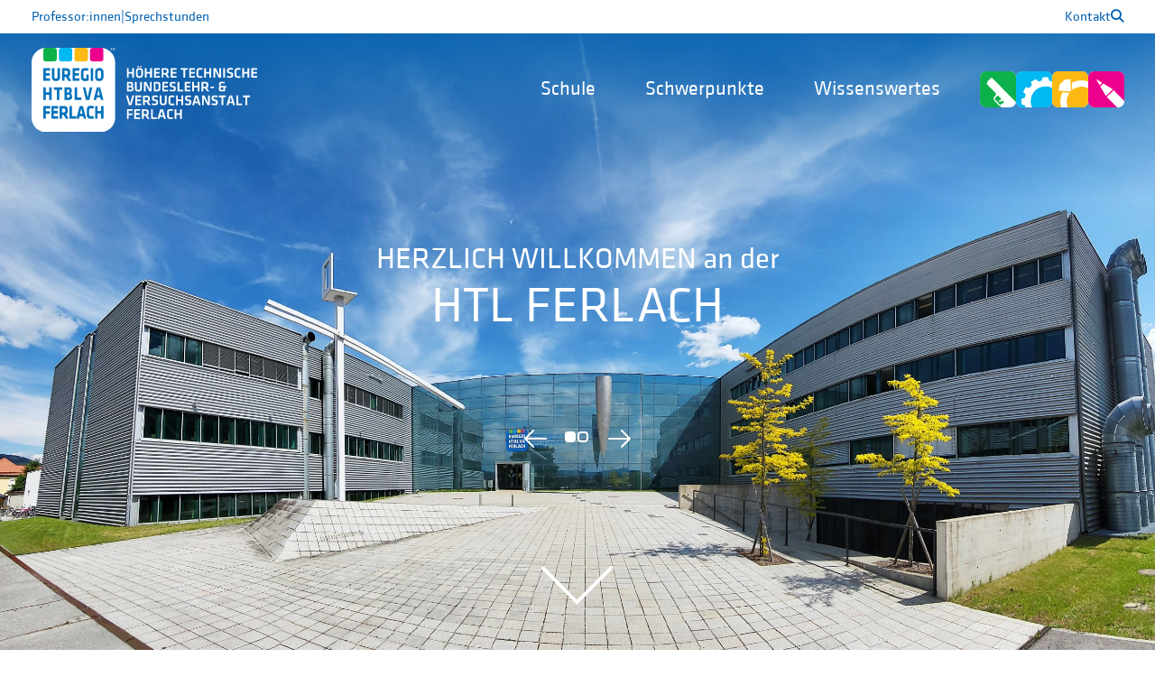

--- FILE ---
content_type: text/html; charset=UTF-8
request_url: https://www.htl-ferlach.at/
body_size: 28612
content:
<!DOCTYPE html>
<html lang="de">
<head>
<meta charset="UTF-8">
<title>HTL Ferlach – Höhere Technische Bundeslehr- &amp; Versuchsanstalt - HTL Ferlach</title>
<base href="https://www.htl-ferlach.at/">
<meta name="robots" content="index,follow">
<meta name="description" content="Die HTL Ferlach bietet grenzenlose Bildung, die für das Ineinandergreifen von Allgemeinbildung, Berufsausbildung in einzigartigen Fachgebieten und Persönlichkeitsbildung steht.">
<meta name="generator" content="Contao Open Source CMS">
<link rel="canonical" href="https://www.htl-ferlach.at/">
<meta name="viewport" content="width=device-width,initial-scale=1.0">
<link rel="stylesheet" href="bundles/contaowowjs/animate.min.css?v=c6e070ac"><link rel="stylesheet" href="assets/css/swipe.min.css,htl-ferlach.css,brands.min.css,fontawesome.min.css...-c63ca6ad.css"><script src="assets/js/jquery.min.js-c31f118d.js"></script><meta property="fb:app_id"    	 content="1232685490107854" />
<meta property="og:title"  content="HTL Ferlach – Höhere Technische Bundeslehr- & Versuchsanstalt" />
<meta property="og:description"  content="Unsere Schule bietet grenzenlose Bildung, die für das Ineinandergreifen von Allgemeinbildung, Berufsausbildung in einzigartigen Fachgebieten und Persönlichkeitsbildung steht." />
<meta property="og:url" content="https://www.htl-ferlach.at/">
<meta property="og:locale" content="de_DE" />
<meta property="og:type" content="Website" />
<meta property="og:image" content="https://www.htl-ferlach.at/assets/images/d/schulpano_2023-24b2e79b.jpg" />
<!-- TCC Open Graph Modul ende -->
</head>
<body id="top" class="hasRightColumn noNews noFotos noFacebook navigation_transparent">
<div id="wrapper">
<header id="header">
<div class="inside">
<!-- Mobile Nav Container Ende -->
<div class="headerRow1">
<div class="col_left">
<a href="professorinnen">Professor:innen</a> |
<a href="https://neilo.webuntis.com/WebUntis/?school=euregio-ferlach#/basic/officehours" target="_blank">Sprechstunden</a>
</div>
<div class="col_right">
<span class="kontakt"><a href="kontakt" title="Kontakt">Kontakt</a></span>
<a href="suche"><i class="fa-solid fa-magnifying-glass"></i></a> <!-- | -->
<!-- Sprachenwechlser für später -->
<!-- &#123;&#123;insert_module::154&#125;&#125; <i class="fa-solid fa-globe"></i> -->
</div>
</div>
<div class="headerRow2">
<div class="col_left">
<!-- Logo -->
<a href="/">
<img src="files/inhalte/htl-ferlach/00_general/logos/htl-ferlach-logo-negativ.svg"  alt="">
</a>
</div>
<div class="col_right">
<!-- indexer::stop -->
<nav class="mod_navigation nav nav--horizontal block">
<a href="#skipNavigation125" class="invisible">Navigation überspringen</a>
<ul class=" uikit_header_nav level_1">
<li class="hover_parent  submenu navigation_transparent sibling first">
<span  class="submenu navigation_transparent sibling first">
Schule                                            </span>
<div uk-dropdown="mode: click" class="uikit_dropdown_nav ui-level-2">
<ul class="uk-nav uk-dropdown-nav" style="display: flex;">
<li class="submenu first">
<span  class="submenu first">
Für Interessierte
</span>
<div class="ui-level-3">
<ul class="ui-level-3-item-container">
<li class="navigation_transparent first">
<a href="anmeldung"
title="Anmeldung" class="navigation_transparent first"                            >
Anmeldung
<div hidden class="icon-container">
</div>
</a>
</li>
<li class="navigation_transparent">
<a href="schnuppern"
title="Schnuppern" class="navigation_transparent"                            >
Schnuppern
<div hidden class="icon-container">
</div>
</a>
</li>
<li class="navigation_transparent">
<a href="unterkuenfte-wohnen"
title="Unterkünfte &amp; Wohnen" class="navigation_transparent"                            >
Unterkünfte & Wohnen
<div hidden class="icon-container">
</div>
</a>
</li>
<li class="navigation_transparent">
<a href="3d-schulfuehrung"
title="3D Schulführung" class="navigation_transparent"                            >
3D Schulführung
<div hidden class="icon-container">
</div>
</a>
</li>
<li class="noNews noFotos navigation_transparent last">
<a href="filme"
title="Schulfilme" class="noNews noFotos navigation_transparent last"                            >
Schulfilme
<div hidden class="icon-container">
</div>
</a>
</li>
</ul>
</div>
</li>
<li class="submenu">
<span  class="submenu">
Allgemein
</span>
<div class="ui-level-3">
<ul class="ui-level-3-item-container">
<li class="navigation_transparent first">
<a href="unser-team"
title="Unser Team" class="navigation_transparent first"                            >
Unser Team
<div hidden class="icon-container">
</div>
</a>
</li>
<li class="noNews noFotos navigation_transparent">
<a href="news"
title="News &amp; Aktivitäten" class="noNews noFotos navigation_transparent"                            >
News & Aktivitäten
<div hidden class="icon-container">
</div>
</a>
</li>
<li class="noCalendar navigation_transparent">
<a href="termine-kalender"
title="Termine &amp; Kalender" class="noCalendar navigation_transparent"                            >
Termine & Kalender
<div hidden class="icon-container">
</div>
</a>
</li>
<li class="noCalendar navigation_transparent last">
<a href="versuchsanstalt"
title="Versuchsanstalt" class="noCalendar navigation_transparent last"                            >
Versuchsanstalt
<div hidden class="icon-container">
</div>
</a>
</li>
</ul>
</div>
</li>
<li class="submenu last">
<span  class="submenu last">
Wenn du Hilfe brauchst
</span>
<div class="ui-level-3">
<ul class="ui-level-3-item-container">
<li class="first">
<a href="bildungsberatung"
title="Bildungsberatung" class="first"                            >
Bildungsberatung
<div hidden class="icon-container">
</div>
</a>
</li>
<li class="noCalendar navigation_transparent">
<a href="jugendcoaching"
title="Jugendcoaching" class="noCalendar navigation_transparent"                            >
Jugendcoaching
<div hidden class="icon-container">
</div>
</a>
</li>
<li class="navigation_transparent">
<a href="schulpsychologie-bdk"
title="Schulpsychologie" class="navigation_transparent"                            >
Schulpsychologie
<div hidden class="icon-container">
</div>
</a>
</li>
<li class="navigation_transparent last">
<a href="schularzt"
title="Schularzt" class="navigation_transparent last"                            >
Schularzt
<div hidden class="icon-container">
</div>
</a>
</li>
</ul>
</div>
</li>
</ul>
</div>
</li>
<li class="hover_parent  submenu navigation_transparent sibling">
<a  href="schwerpunkte"
title="Schwerpunkte" class="submenu navigation_transparent sibling" aria-haspopup="true"                     aria-haspopup="true" aria-expanded="true" >
Schwerpunkte                                    </a>
<div uk-dropdown="mode: click" class="uikit_dropdown_nav ui-level-2">
<ul class="uk-nav uk-dropdown-nav" style="display: flex;">
<li class="submenu first">
<span  class="submenu first">
HTL
</span>
<div class="ui-level-3">
<ul class="ui-level-3-item-container">
<li class="navigation_transparent first">
<a href="waffen-sicherheitstechnik"
title="Waffen- &amp; Sicherheitstechnik" class="navigation_transparent first"                            >
Waffen- & Sicherheitstechnik
<div  class="icon-container">
<img src="files/inhalte/htl-ferlach/00_general/icons/picto-waffentechnik.svg"  alt="">
</div>
</a>
</li>
<li class="navigation_transparent">
<a href="robotik-smart-engineering"
title="Robotik &amp; Smart Engineering" class="navigation_transparent"                            >
Robotik & Smart Engineering
<div  class="icon-container">
<img src="files/inhalte/htl-ferlach/00_general/icons/picto-engineering.svg"  alt="">
</div>
</a>
</li>
<li class="navigation_transparent">
<a href="schmuck"
title="Schmuck" class="navigation_transparent"                            >
Schmuck
<div  class="icon-container">
<img src="files/inhalte/htl-ferlach/00_general/icons/picto-art.svg"  alt="">
</div>
</a>
</li>
<li class="navigation_transparent">
<a href="graviertechnik-inkl-tattoo-artist"
title="Graviertechnik inkl. Tattoo-Artist" class="navigation_transparent"                            >
Graviertechnik inkl. Tattoo-Artist
<div  class="icon-container">
<img src="files/inhalte/htl-ferlach/00_general/icons/picto-art.svg"  alt="">
</div>
</a>
</li>
<li class="navigation_transparent last">
<a href="industriedesign"
title="Industriedesign" class="navigation_transparent last"                            >
Industriedesign
<div  class="icon-container">
<img src="files/inhalte/htl-ferlach/00_general/icons/picto-design.svg"  alt="">
</div>
</a>
</li>
</ul>
</div>
</li>
<li class="submenu">
<span  class="submenu">
Fachschule
</span>
<div class="ui-level-3">
<ul class="ui-level-3-item-container">
<li class="navigation_transparent first">
<a href="buechsenmacher"
title="Büchsenmacher" class="navigation_transparent first"                            >
Büchsenmacher
<div  class="icon-container">
<img src="files/inhalte/htl-ferlach/00_general/icons/picto-waffentechnik.svg"  alt="">
</div>
</a>
</li>
<li class="navigation_transparent last">
<a href="kunststoff-recyclingtechnik"
title="Kunststoff- &amp; Recyclingtechnik" class="navigation_transparent last"                            >
Kunststoff- & Recyclingtechnik
<div  class="icon-container">
<img src="files/inhalte/htl-ferlach/00_general/icons/picto-engineering.svg"  alt="">
</div>
</a>
</li>
</ul>
</div>
</li>
<li class="submenu last">
<span  class="submenu last">
Kolleg / ALG
</span>
<div class="ui-level-3">
<ul class="ui-level-3-item-container">
<li class="navigation_transparent first last">
<a href="innovationsdesign"
title="Innovationsdesign &amp; additive Fertigung" class="navigation_transparent first last"                            >
Innovationsdesign & additive Fertigung
<div  class="icon-container">
<img src="files/inhalte/htl-ferlach/00_general/icons/picto-design.svg"  alt="">
</div>
</a>
</li>
</ul>
</div>
</li>
</ul>
</div>
</li>
<li class="hover_parent  submenu navigation_transparent sibling last">
<span  class="submenu navigation_transparent sibling last">
Wissenswertes                                            </span>
<div uk-dropdown="mode: click" class="uikit_dropdown_nav ui-level-2">
<ul class="uk-nav uk-dropdown-nav" style="display: flex;">
<li class="submenu navigation_transparent first">
<span  class="submenu navigation_transparent first">
Verschiedenes
</span>
<div class="ui-level-3">
<ul class="ui-level-3-item-container">
<li class="navigation_transparent first">
<a href="leitbild"
title="Leitbild" class="navigation_transparent first"                            >
Leitbild
<div hidden class="icon-container">
</div>
</a>
</li>
<li>
<a href="maedchen-gender-diversity"
title="Mädchen, Gender &amp; Diversity"                            >
Mädchen, Gender & Diversity
<div hidden class="icon-container">
</div>
</a>
</li>
<li class="navigation_transparent">
<a href="geschichte"
title="Geschichte" class="navigation_transparent"                            >
Geschichte
<div hidden class="icon-container">
</div>
</a>
</li>
<li>
<a href="hausordnung"
title="Hausordnung"                            >
Hausordnung
<div hidden class="icon-container">
</div>
</a>
</li>
<li>
<a href="mint-aktivitaeten"
title="MINT Aktivitäten"                            >
MINT Aktivitäten
<div hidden class="icon-container">
</div>
</a>
</li>
<li>
<a href="auszeichnungen"
title="Auszeichnungen"                            >
Auszeichnungen
<div hidden class="icon-container">
</div>
</a>
</li>
<li class="noNews noFotos navigation_transparent last">
<a href="jobboerse"
title="Jobbörse" class="noNews noFotos navigation_transparent last"                            >
Jobbörse
<div hidden class="icon-container">
</div>
</a>
</li>
</ul>
</div>
</li>
<li class="submenu">
<span  class="submenu">
Kooperationen
</span>
<div class="ui-level-3">
<ul class="ui-level-3-item-container">
<li class="first">
<a href="Elternverein-sga"
title="SGA &amp; Elternverein" class="first"                            >
SGA & Elternverein
<div hidden class="icon-container">
</div>
</a>
</li>
<li>
<a href="absolventenverband"
title="Absolventenverband"                            >
Absolventenverband
<div hidden class="icon-container">
</div>
</a>
</li>
<li>
<a href="foerdervereine"
title="Förderverein"                            >
Förderverein
<div hidden class="icon-container">
</div>
</a>
</li>
<li>
<a href="offizielle-kooperationen"
title="Offizielle Kooperationen"                            >
Offizielle Kooperationen
<div hidden class="icon-container">
</div>
</a>
</li>
<li class="last">
<a href="premium-partner"
title="Schulpartnerschaften" class="last"                            >
Schulpartnerschaften
<div hidden class="icon-container">
</div>
</a>
</li>
</ul>
</div>
</li>
<li class="submenu last">
<span  class="submenu last">
Schulintern
</span>
<div class="ui-level-3">
<ul class="ui-level-3-item-container">
<li class="noCalendar navigation_transparent first">
<a href="schulbekleidung"
title="Schulbekleidung" class="noCalendar navigation_transparent first"                            >
Schulbekleidung
<div hidden class="icon-container">
</div>
</a>
</li>
<li class="noCalendar navigation_transparent">
<a href="kantine"
title="Schulkantine" class="noCalendar navigation_transparent"                            >
Schulkantine
<div hidden class="icon-container">
</div>
</a>
</li>
<li class="noCalendar navigation_transparent">
<a href="buddies"
title="Buddys" class="noCalendar navigation_transparent"                            >
Buddys
<div hidden class="icon-container">
</div>
</a>
</li>
<li class="noCalendar navigation_transparent">
<a href="bibliothek"
title="Bibliothek" class="noCalendar navigation_transparent"                            >
Bibliothek
<div hidden class="icon-container">
</div>
</a>
</li>
<li class="noCalendar navigation_transparent">
<a href="junior-company"
title="Junior Company" class="noCalendar navigation_transparent"                            >
Junior Company
<div hidden class="icon-container">
</div>
</a>
</li>
<li class="noCalendar navigation_transparent">
<a href="downloads"
title="Downloads" class="noCalendar navigation_transparent"                            >
Downloads
<div hidden class="icon-container">
</div>
</a>
</li>
<li class="noCalendar navigation_transparent last">
<a href="https://euregiohtlferlach.sharepoint.com/sites/Intranet"
title="Intracloud" class="noCalendar navigation_transparent last" target="_blank" rel="noreferrer noopener"                            >
Intracloud
<div hidden class="icon-container">
</div>
</a>
</li>
</ul>
</div>
</li>
</ul>
</div>
</li>
</ul>
<span id="skipNavigation125" class="invisible"></span>
</nav>
<!-- indexer::continue -->
<div class="icon-nav">
<a class="tccScrollTo" href="schwerpunkte#waffen"><img src="files/inhalte/htl-ferlach/00_general/icons/picto-waffentechnik.svg"  alt=""></a>
<a class="tccScrollTo" href="schwerpunkte#technik"><img src="files/inhalte/htl-ferlach/00_general/icons/picto-engineering.svg"  alt=""></a>
<a class="tccScrollTo" href="schwerpunkte#kunst"><img src="files/inhalte/htl-ferlach/00_general/icons/picto-art.svg"  alt=""></a>
<a class="tccScrollTo" href="schwerpunkte#design"><img src="files/inhalte/htl-ferlach/00_general/icons/picto-design.svg"  alt=""></a>
</div>
</div>
</div>            </div>
</header>
<div class="custom">
<div id="topArticle">
<div class="inside">
<div class="mod_article article_hero_100vh grid-align-vertical-center block" id="article-1523"   style=" background-image: url(''); background-size: cover; background-repeat: no-repeat; background-position: center center" uk-parallax="bgy: 0px">
<!-- Hintergundvideo -->
<!-- Hintergrundbild -->
<div class="article_inner" >
<div  class="row ce_rowStart mb-2">
<div  class="ce_columns ce_colStart col-12  text-shadow">
<div class="ce_sliderStart block">
<div class="content-slider" data-config="0,300,0,1">
<div class="slider-wrapper">
<div id="sliderElementId" class="slider-element ce_rsce_htlferlach-slider_element"  >
<span id="slideBackgroundImg" hidden>files/inhalte/htl-ferlach/inhalte/bilder/header_bilder/schulpano_mai2025_a.jpg</span>
<span id="slideBackgroundColor" hidden>no-background-color-slider</span>
<span id="slideURL" hidden>schwerpunkte</span>
<span id="slideBackgroundClickable" hidden>false</span>
<span id="gradient" hidden>30</span>
<div class="blue-box no-background-color-slider ">
<div class="small-heading text-color-important-white "  onclick="event.stopPropagation()" >
<h3 class="mb-0">HERZLICH WILLKOMMEN an der</h3>
</div>
<div class="big-heading text-color-important-white "  onclick="event.stopPropagation()" >
<h1>HTL FERLACH</h1>
</div>
<div class="slider-text text-text-color-important-default"  onclick="event.stopPropagation()" >
<p></p>
</div>
<div class="slider-button mt-2">
<div class="ce_hyperlink btn btn--02 block"  hidden >
<a href="schwerpunkte" class="hyperlink_txt text-text-color-important-default" title="zum Ausbildungsangebot">zum Ausbildungsangebot</a>
</div>
</div>
</div>
</div>
<div id="sliderElementId" class="slider-element ce_rsce_htlferlach-slider_element"  >
<span id="slideBackgroundImg" hidden>files/inhalte/htl-ferlach/inhalte/bilder/header_bilder/kopf_gitter1_hp3.jpg</span>
<span id="slideBackgroundColor" hidden>no-background-color-slider</span>
<span id="slideURL" hidden>detail-termine/info-tag-2026</span>
<span id="slideBackgroundClickable" hidden>true</span>
<span id="gradient" hidden>30</span>
<div class="blue-box no-background-color-slider ">
<div class="small-heading text-text-color-important-default "  hidden >
<h3 class="mb-0"></h3>
</div>
<div class="big-heading text-color-important-white "  hidden >
<h1>Infotag</h1>
</div>
<div class="slider-text text-color-important-white"  hidden >
<p>FR | 23.01.2026 | 10-17 Uhr</p>
</div>
<div class="slider-button mt-2">
<div class="ce_hyperlink btn btn--02 block"  hidden >
<a href="detail-termine/info-tag-2026" class="hyperlink_txt text-color-important-blue" title="weitere Infos...">weitere Infos...</a>
</div>
</div>
</div>
</div>
</div>
</div>
<nav onclick="event.stopPropagation()" id="sliderControlId" class="slider-control">
<a href="#" class="slider-prev">Zurück</a>
<span class="slider-menu"></span>
<a href="#" class="slider-next">Vorwärts</a>
</nav>
</div>
<script>$(document).ready(function(){var observer=new MutationObserver(function(mutations){Array.prototype.forEach.call(mutations,function(el){if(el.target.style.webkitTransform=="translate(0px, 0px) translateZ(0px)"){let heroBackgroundDiv=el.target.closest(".mod_article");let imgId=el.target.children[0].innerText;let colorId=el.target.children[1].innerText;let linkUrl=el.target.children[2].innerText;let backgroundClickable=el.target.children[3].innerText;let gradient=el.target.children[4].innerText;console.log(gradient);if(gradient==""){gradient=70}
document.getElementById('sliderControlId').className="slider-control "+colorId;heroBackgroundDiv.style.backgroundImage='linear-gradient(rgb(0, 96, 175) 0%, rgba(255, 255, 255, 0) '+gradient+'%),url('+imgId+')';heroBackgroundID="#"+heroBackgroundDiv.id;if(backgroundClickable=="true"){heroBackgroundDiv.classList.add("clickable-background")}else{heroBackgroundDiv.classList.remove("clickable-background")}
heroBackgroundDiv.onclick=function(e){e.preventDefault();e.stopImmediatePropagation();if(linkUrl!=""&&backgroundClickable=="true"){window.location=linkUrl}
return!1}}else if(el.target.style.webkitTransform=="translateX(0px)"){let heroBackgroundDiv=el.target.closest(".mod_article");let imgId=el.target.children[0].innerText;let colorId=el.target.children[1].innerText;let linkUrl=el.target.children[2].innerText;let backgroundClickable=el.target.children[3].innerText;let gradient=el.target.children[4].innerText;console.log(gradient);if(gradient==""){gradient=70}
document.getElementById('sliderControlId').className="slider-control "+colorId;heroBackgroundDiv.style.backgroundImage='linear-gradient(rgb(0, 96, 175) 0%, rgba(255, 255, 255, 0) '+gradient+'%),url('+imgId+')';if(backgroundClickable=="true"){heroBackgroundDiv.classList.add("clickable-background")}else{heroBackgroundDiv.classList.remove("clickable-background")}
heroBackgroundDiv.onclick=function(e){e.preventDefault();e.stopImmediatePropagation();if(linkUrl!=""&&backgroundClickable=="true"){window.location=linkUrl}
return!1}}})});let target=document.getElementsByClassName("slider-element");Array.prototype.forEach.call(target,function(el){if(el.style.webkitTransform=="translate(0px, 0px) translateZ(0px)"){let heroBackgroundDiv=el.closest(".mod_article");let imgId=el.children[0].innerText;let colorId=el.children[1].innerText;let linkUrl=el.children[2].innerText;let backgroundClickable=el.children[3].innerText;let gradient=el.children[4].innerText;console.log(gradient);if(gradient==""){gradient=70}
document.getElementById('sliderControlId').className="slider-control "+colorId;heroBackgroundDiv.style.backgroundImage='linear-gradient(rgb(0, 96, 175) 0%, rgba(255, 255, 255, 0) '+gradient+'%),url('+imgId+')';if(backgroundClickable=="true"){heroBackgroundDiv.classList.add("clickable-background")}else{heroBackgroundDiv.classList.remove("clickable-background")}
heroBackgroundDiv.onclick=function(e){e.preventDefault();e.stopImmediatePropagation();if(linkUrl!=""&&backgroundClickable=="true"){console.log(e.target);console.log("onClick");window.location=linkUrl}
return!1}}else if(el.style.webkitTransform=="translateX(0px)"){let heroBackgroundDiv=el.closest(".mod_article");let imgId=el.children[0].innerText;let colorId=el.children[1].innerText;let linkUrl=el.children[2].innerText;let backgroundClickable=el.children[3].innerText;let gradient=el.children[4].innerText;console.log(gradient);if(gradient==""){gradient=70}
document.getElementById('sliderControlId').className="slider-control "+colorId;heroBackgroundDiv.style.backgroundImage='linear-gradient(rgb(0, 96, 175) 0%, rgba(255, 255, 255, 0) '+gradient+'%),url('+imgId+')';if(backgroundClickable=="true"){heroBackgroundDiv.classList.add("clickable-background")}else{heroBackgroundDiv.classList.remove("clickable-background")}
heroBackgroundDiv.onclick=function(e){e.preventDefault();e.stopImmediatePropagation();if(linkUrl!=""&&backgroundClickable=="true"){window.location=linkUrl}
return!1}}
observer.observe(el,{attributes:!0,attributeFilter:['style']})})})</script>
</div>
</div>
<div id="customScrollTo19242" onclick="event.stopPropagation()">
<span id="scrollMode" hidden>scroll_down</span>
<div  class="ce_hyperlink tccScrollTo ce_rsce_scroll_to text-align-center text-color-white  block" id="scrollDown">
<a href="#" class="hyperlink_txt" title="">
<!-- Hier kann ein Text oder Bild eingefügt werden für die Darstellung von ScrollDown -->
<img src="files/inhalte/htl-ferlach/00_general/icons/arrow-scroll-down.svg"  alt="">
</a>
</div>
</div>
<script>$(document).ready(function(){let scrollToElement=$("#customScrollTo19242");let scrollMode=scrollToElement.find("#scrollMode").text();let target=scrollToElement.find(".hyperlink_txt");if(scrollMode=="scroll_up"){let href=scrollToElement.closest(".mod_article").attr('id');scrollToElement.hide();$(document).on("scroll",{element:scrollToElement,offset:0.9},function(e){let element=e.data.element;let offset=e.data.offset;let displayHeight=(document.documentElement.clientHeight)*offset;let currentPosition=$(document).scrollTop();if(currentPosition>displayHeight){element.show()}else{element.hide()}});target.attr('href','#UP')}else if(scrollMode=="scroll_down"){target.attr('href','#DOWN')}})</script>
</div>
</div>
</div>
</div>
</div>
<div id="container">
<div class="row grid-no-gutter">
<main id="main" class="col-xl-7">
<div class="inside">
<div class="mod_article block" id="article-1882" >
<!-- Hintergundvideo -->
<!-- Hintergrundbild -->
<div class="article_inner" >
<div class="ce_text text-color-01 font-size-m block">
<p>Die HTL Ferlach bietet grenzenlose Bildung, die für das Ineinandergreifen von Allgemeinbildung, Berufsausbildung in einzigartigen Fachgebieten und Persönlichkeitsbildung steht.</p>
</div>
</div>
</div>
<div class="mod_article article-pb-0 block" id="scrolldownTarget" >
<!-- Hintergundvideo -->
<!-- Hintergrundbild -->
<div class="article_inner" >
<div class="mod_newslist newsContainerStartseite">
<div>
<a href="https://www.facebook.com/euregiohtblva" target="_blank"><h3 class="mb-0 news-list-title">Facebook</h3></a>
<div class="ce_trennstrich mt-0"><hr></div>
</div>
<div class="fbFeed">
<div id="facebookSliderId" class="facebook-slider facebookSlider">
</div>
<script>$(document).ready(function(){$('.facebookSlider').slick({dots:!1,infinite:!1,speed:300,slidesToShow:1,slidesToScroll:1,centerMode:!1,variableWidth:!1,adaptiveHeight:!1,centerPadding:'0',responsive:[{breakpoint:1399,settings:{slidesToShow:1,slidesToScroll:1}},{breakpoint:480,settings:{slidesToShow:1,slidesToScroll:1}}]})})</script>
</div>
</div>
<!--'left','right','left-and-right'-->
<h3 class="
ce_headline"
>
Instagram
</h3>
<div class="block ce_trennstrich  "><hr></div>
<div  class="row ce_rowStart">
<div  class="ce_columns ce_colStart col-md-5 justify-md-start ">
<div class="col-md-5 col-start-2 align-center justify-md-end ">
<div class="ce_hyperlink block" id="InstagramBild">
<figure class="image_container">
<a href="https://www.instagram.com/htl_ferlach/?hl=de" class="hyperlink_img" target="_blank" rel="noreferrer noopener">
<img src="assets/images/5/insta-07c39d3d.png" width="300" height="200" alt="">
</a>
</figure>
</div>
</div>
</div>
<div  class="ce_columns ce_colStart col-md-5 ">
<div class="ce_text block">
<p>Hier kommen Sie direkt zum Instagram Account der HTL Ferlach:</p>
</div>
<div class="ce_hyperlink btn btn--primary display-block block">
<a href="https://www.instagram.com/htl_ferlach/?hl=de" class="hyperlink_txt" title="HTL Ferlach on INSTAGRAM" target="_blank" rel="noreferrer noopener">HTL Ferlach on INSTAGRAM</a>
</div>
</div>
</div>
<!-- indexer::stop -->
<div class="mod_newslist newsContainerStartseite mt-2 block">
<div >
<a href="news" target="_blank"><h3 class="mb-0 news-list-title">News</h3></a>
<div class="ce_trennstrich mt-0"><hr></div>
</div>
<div id="newsSliderId" class="news-slider news-slider117">
<div class="news-slider-element">
<!--NEWS-EINTRAG-->
<div class="layout_full news_startseite block  first even">
<div>
<a href="detail/kooperation-zwischen-htl-ferlach-und-mittelschulen" class="hyperlink_txt" title="Weiterlesen" style="background-image: url('files/inhalte/htl-ferlach/inhalte/bilder/nachrichten/2025/kooperation-htl-mit-ms/img_3364.jpg')">
<div class="content">
<p class="date text-transform-uppercase mb-0 font-size-xs letter-spacing-01">10. Dezember 2025</p>
</div>
</a>
<!--NEWS - BILD-->
<!--NEWS - INFO-->
<h4 class="mt-1 newsHeadline font-face-primary font-size-s line-height-12">Kooperation zwischen HTL Ferlach und Mittelschulen</h4>
</div>
<div class="more-div">
<p class="moreContainer">
<a href="detail/kooperation-zwischen-htl-ferlach-und-mittelschulen" title="Den Artikel lesen: Kooperation zwischen HTL Ferlach und Mittelschulen">Weiterlesen<span class="invisible"> Kooperation zwischen HTL Ferlach und Mittelschulen</span></a>        </p>
</div>
</div>
</div>
<div class="news-slider-element">
<!--NEWS-EINTRAG-->
<div class="layout_full news_startseite block  odd">
<div>
<a href="detail/besuch-des-kindergarten-kunterbunt" class="hyperlink_txt" title="Weiterlesen" style="background-image: url('files/inhalte/htl-ferlach/inhalte/bilder/nachrichten/2025/besuch-des-kindergarten/20251201_085509.jpg')">
<div class="content">
<p class="date text-transform-uppercase mb-0 font-size-xs letter-spacing-01">09. Dezember 2025</p>
</div>
</a>
<!--NEWS - BILD-->
<!--NEWS - INFO-->
<h4 class="mt-1 newsHeadline font-face-primary font-size-s line-height-12">Besuch des Kindergarten Kunterbunt</h4>
</div>
<div class="more-div">
<p class="moreContainer">
<a href="detail/besuch-des-kindergarten-kunterbunt" title="Den Artikel lesen: Besuch des Kindergarten Kunterbunt">Weiterlesen<span class="invisible"> Besuch des Kindergarten Kunterbunt</span></a>        </p>
</div>
</div>
</div>
<div class="news-slider-element">
<!--NEWS-EINTRAG-->
<div class="layout_full news_startseite block  even">
<div>
<a href="detail/positive-relationship-forms-between-issf-and-renowned-austrian-educational-institution" class="hyperlink_txt" title="Weiterlesen" style="background-image: url('files/inhalte/htl-ferlach/inhalte/bilder/nachrichten/2025/issf/logo-issf.png')">
<div class="content">
<p class="date text-transform-uppercase mb-0 font-size-xs letter-spacing-01">03. November 2025</p>
</div>
</a>
<!--NEWS - BILD-->
<!--NEWS - INFO-->
<h4 class="mt-1 newsHeadline font-face-primary font-size-s line-height-12">Positive relationship forms between ISSF and renowned Austrian educational institution</h4>
</div>
<div class="more-div">
<p class="moreContainer">
<a href="detail/positive-relationship-forms-between-issf-and-renowned-austrian-educational-institution" title="Den Artikel lesen: Positive relationship forms between ISSF and renowned Austrian educational institution">Weiterlesen<span class="invisible"> Positive relationship forms between ISSF and renowned Austrian educational institution</span></a>        </p>
</div>
</div>
</div>
<div class="news-slider-element">
<!--NEWS-EINTRAG-->
<div class="layout_full news_startseite block  odd">
<div>
<a href="detail/info-tag-2025-ein-voller-erfolg" class="hyperlink_txt" title="Weiterlesen" style="background-image: url('files/inhalte/htl-ferlach/inhalte/bilder/nachrichten/2025/infotag/img_8270.jpg')">
<div class="content">
<p class="date text-transform-uppercase mb-0 font-size-xs letter-spacing-01">24. Januar 2025</p>
</div>
</a>
<!--NEWS - BILD-->
<!--NEWS - INFO-->
<h4 class="mt-1 newsHeadline font-face-primary font-size-s line-height-12">INFO-TAG 2025 – Ein voller Erfolg</h4>
</div>
<div class="more-div">
<p class="moreContainer">
<a href="detail/info-tag-2025-ein-voller-erfolg" title="Den Artikel lesen: INFO-TAG 2025 – Ein voller Erfolg">Weiterlesen<span class="invisible"> INFO-TAG 2025 – Ein voller Erfolg</span></a>        </p>
</div>
</div>
</div>
<div class="news-slider-element">
<!--NEWS-EINTRAG-->
<div class="layout_full news_startseite block  even">
<div>
<a href="detail/karriertag-2024" class="hyperlink_txt" title="Weiterlesen" style="background-image: url('files/inhalte/htl-ferlach/inhalte/bilder/nachrichten/2024/karrieretag-2024/img_6970.jpg')">
<div class="content">
<p class="date text-transform-uppercase mb-0 font-size-xs letter-spacing-01">30. November 2024</p>
</div>
</a>
<!--NEWS - BILD-->
<!--NEWS - INFO-->
<h4 class="mt-1 newsHeadline font-face-primary font-size-s line-height-12">Karriertag 2024</h4>
</div>
<div class="more-div">
<p class="moreContainer">
<a href="detail/karriertag-2024" title="Den Artikel lesen: Karriertag 2024">Weiterlesen<span class="invisible"> Karriertag 2024</span></a>        </p>
</div>
</div>
</div>
<div class="news-slider-element">
<!--NEWS-EINTRAG-->
<div class="layout_full news_startseite block  odd">
<div>
<a href="detail/schulpartnerschaft-mit-firma-glock" class="hyperlink_txt" title="Weiterlesen" style="background-image: url('files/inhalte/htl-ferlach/inhalte/bilder/nachrichten/2024/glock-er%C3%B6ffnung/glock-er%C3%B6ffnung-15-10-2024-1.jpg')">
<div class="content">
<p class="date text-transform-uppercase mb-0 font-size-xs letter-spacing-01">23. Oktober 2024</p>
</div>
</a>
<!--NEWS - BILD-->
<!--NEWS - INFO-->
<h4 class="mt-1 newsHeadline font-face-primary font-size-s line-height-12">Schulpartnerschaft mit Firma Glock</h4>
</div>
<div class="more-div">
<p class="moreContainer">
<a href="detail/schulpartnerschaft-mit-firma-glock" title="Den Artikel lesen: Schulpartnerschaft mit Firma Glock">Weiterlesen<span class="invisible"> Schulpartnerschaft mit Firma Glock</span></a>        </p>
</div>
</div>
</div>
<div class="news-slider-element">
<!--NEWS-EINTRAG-->
<div class="layout_full news_startseite block  even">
<div>
<a href="detail/erneut-mint-guetesiegel-fuer-htl-ferlach" class="hyperlink_txt" title="Weiterlesen" style="background-image: url('files/inhalte/htl-ferlach/inhalte/bilder/nachrichten/2024/mint-preisverleihung/htl-ferlach-mint.jpg')">
<div class="content">
<p class="date text-transform-uppercase mb-0 font-size-xs letter-spacing-01">26. September 2024</p>
</div>
</a>
<!--NEWS - BILD-->
<!--NEWS - INFO-->
<h4 class="mt-1 newsHeadline font-face-primary font-size-s line-height-12">Erneut MINT-Gütesiegel für HTL-Ferlach</h4>
</div>
<div class="more-div">
<p class="moreContainer">
<a href="detail/erneut-mint-guetesiegel-fuer-htl-ferlach" title="Den Artikel lesen: Erneut MINT-Gütesiegel für HTL-Ferlach">Weiterlesen<span class="invisible"> Erneut MINT-Gütesiegel für HTL-Ferlach</span></a>        </p>
</div>
</div>
</div>
<div class="news-slider-element">
<!--NEWS-EINTRAG-->
<div class="layout_full news_startseite block  odd">
<div>
<a href="detail/netzwerken-an-der-schnittstelle-von-industrie-und-ausbildung" class="hyperlink_txt" title="Weiterlesen" style="background-image: url('files/inhalte/htl-ferlach/inhalte/bilder/nachrichten/2023/industrieforum-2024/img_8291.jpg')">
<div class="content">
<p class="date text-transform-uppercase mb-0 font-size-xs letter-spacing-01">16. April 2024</p>
</div>
</a>
<!--NEWS - BILD-->
<!--NEWS - INFO-->
<h4 class="mt-1 newsHeadline font-face-primary font-size-s line-height-12">Netzwerken an der Schnittstelle von Industrie und Ausbildung</h4>
</div>
<div class="more-div">
<p class="moreContainer">
<a href="detail/netzwerken-an-der-schnittstelle-von-industrie-und-ausbildung" title="Den Artikel lesen: Netzwerken an der Schnittstelle von Industrie und Ausbildung">Weiterlesen<span class="invisible"> Netzwerken an der Schnittstelle von Industrie und Ausbildung</span></a>        </p>
</div>
</div>
</div>
<div class="news-slider-element">
<!--NEWS-EINTRAG-->
<div class="layout_full news_startseite block  last even">
<div>
<a href="detail/eroeffnung-des-schulkompetenzzentrums-ferlach" class="hyperlink_txt" title="Weiterlesen" style="background-image: url('files/inhalte/htl-ferlach/inhalte/bilder/nachrichten/2023/er%C3%B6ffnungsfeier-nach-umbau/img_6341.jpg')">
<div class="content">
<p class="date text-transform-uppercase mb-0 font-size-xs letter-spacing-01">24. Februar 2024</p>
</div>
</a>
<!--NEWS - BILD-->
<!--NEWS - INFO-->
<h4 class="mt-1 newsHeadline font-face-primary font-size-s line-height-12">Eröffnung des Schulkompetenzzentrums Ferlach</h4>
</div>
<div class="more-div">
<p class="moreContainer">
<a href="detail/eroeffnung-des-schulkompetenzzentrums-ferlach" title="Den Artikel lesen: Eröffnung des Schulkompetenzzentrums Ferlach">Weiterlesen<span class="invisible"> Eröffnung des Schulkompetenzzentrums Ferlach</span></a>        </p>
</div>
</div>
</div>
</div>
<script>$(document).ready(function(){$('.news-slider117').slick({dots:!1,infinite:!1,speed:300,slidesToShow:3,slidesToScroll:1,centerMode:!1,variableWidth:!1,adaptiveHeight:!1,centerPadding:'0',responsive:[{breakpoint:1399,settings:{slidesToShow:2,slidesToScroll:1}},{breakpoint:480,settings:{slidesToShow:1,slidesToScroll:1}}]})})</script>
</div>
<!-- indexer::continue -->
</div>
</div>
</div>
</main>
<aside id="right"  class="col-xl-4 col-start-xl-9">
<div class="inside">
<!-- indexer::stop -->
<div class="mod_calendar sidebar-calendar block">
<div class="calendar-right">
<a href="termine-kalender"><h3 class="mb-0">Kalender & Termine</h3></a>
<div class="ce_trennstrich mt-0"><hr></div>
<div>
<div class="ce_hyperlink btn btn--primary block">
<a href="https://neilo.webuntis.com/WebUntis/?school=euregio-ferlach#/basic/timetable" target="_blank">Stundenpläne</a>
</div>
<div class="ce_hyperlink btn btn--primary block">
<a href="https://neilo.webuntis.com/WebUntis/?school=euregio-ferlach#/basic/officehours" target="_blank">Sprechstunden</a>
</div>
</div>
<table class="minicalendar">
<thead>
<tr>
<th colspan="5" class="head current">Januar 2026</th>
<th class="head previous"><a href="?month=202512" title="Dezember 2025" data-skip-search-index><img src="/files/inhalte/htl-ferlach/00_general/icons/arrow-right-primary.svg" alt="prev" width="16" height="16"></a></th>
<th class="head actual-month"><a href="?month=202601" data-skip-search-index></a></th>
<th class="head next"><a href="?month=202602" title="Februar 2026" data-skip-search-index><img src="/files/inhalte/htl-ferlach/00_general/icons/arrow-right-primary.svg" alt="prev" width="16" height="16"></a></th>
</tr>
<tr>
<th class="label calender-week">KW<span class="invisible">Kalenderwoche</span></th>
<th class="label  col_first">Mo<span class="invisible">ntag</span></th>
<th class="label ">Di<span class="invisible">enstag</span></th>
<th class="label ">Mi<span class="invisible">ttwoch</span></th>
<th class="label ">Do<span class="invisible">nnerstag</span></th>
<th class="label ">Fr<span class="invisible">eitag</span></th>
<th class="label  weekend">Sa<span class="invisible">mstag</span></th>
<th class="label  col_last weekend">So<span class="invisible">nntag</span></th>
</tr>
</thead>
<tbody>
<tr class="week_0 first">
<td class="calender-week">01</td>
<td class="days empty col_first">&nbsp;</td>
<td class="days empty">&nbsp;</td>
<td class="days empty">&nbsp;</td>
<td class="days active">
<div class="cal-mini-entry">
<div class="cal-mini-day
">
<a href="/termine-kalender/?day=20260101" title="1 Event(s)">1                      </a>
</div>
<div class="cal-mini-events tag-block template3">
<div class="search-tag tag-color-01" title="HTL Ferlach" hidden></div>
<div class="search-tag tag-color-02" title="Green" ></div>
<div class="search-tag tag-color-03" title="Blue" ></div>
<div class="search-tag tag-color-04" title="Orange" ></div>
<div class="search-tag tag-color-05" title="Magenta" ></div>
</div>
</div>
</td>
<td class="days active">
<div class="cal-mini-entry">
<div class="cal-mini-day
">
<a href="/termine-kalender/?day=20260102" title="1 Event(s)">2                      </a>
</div>
<div class="cal-mini-events tag-block template3">
<div class="search-tag tag-color-01" title="HTL Ferlach" hidden></div>
<div class="search-tag tag-color-02" title="Green" ></div>
<div class="search-tag tag-color-03" title="Blue" ></div>
<div class="search-tag tag-color-04" title="Orange" ></div>
<div class="search-tag tag-color-05" title="Magenta" ></div>
</div>
</div>
</td>
<td class="days active weekend">
<div class="cal-mini-entry">
<div class="cal-mini-day
">
<a href="/termine-kalender/?day=20260103" title="1 Event(s)">3                      </a>
</div>
<div class="cal-mini-events tag-block template3">
<div class="search-tag tag-color-01" title="HTL Ferlach" hidden></div>
<div class="search-tag tag-color-02" title="Green" ></div>
<div class="search-tag tag-color-03" title="Blue" ></div>
<div class="search-tag tag-color-04" title="Orange" ></div>
<div class="search-tag tag-color-05" title="Magenta" ></div>
</div>
</div>
</td>
<td class="days active weekend col_last">
<div class="cal-mini-entry">
<div class="cal-mini-day
">
<a href="/termine-kalender/?day=20260104" title="1 Event(s)">4                      </a>
</div>
<div class="cal-mini-events tag-block template3">
<div class="search-tag tag-color-01" title="HTL Ferlach" hidden></div>
<div class="search-tag tag-color-02" title="Green" ></div>
<div class="search-tag tag-color-03" title="Blue" ></div>
<div class="search-tag tag-color-04" title="Orange" ></div>
<div class="search-tag tag-color-05" title="Magenta" ></div>
</div>
</div>
</td>
</tr>
<tr class="week_1">
<td class="calender-week">02</td>
<td class="days active col_first">
<div class="cal-mini-entry">
<div class="cal-mini-day
">
<a href="/termine-kalender/?day=20260105" title="1 Event(s)">5                      </a>
</div>
<div class="cal-mini-events tag-block template3">
<div class="search-tag tag-color-01" title="HTL Ferlach" hidden></div>
<div class="search-tag tag-color-02" title="Green" ></div>
<div class="search-tag tag-color-03" title="Blue" ></div>
<div class="search-tag tag-color-04" title="Orange" ></div>
<div class="search-tag tag-color-05" title="Magenta" ></div>
</div>
</div>
</td>
<td class="days active">
<div class="cal-mini-entry">
<div class="cal-mini-day
">
<a href="/termine-kalender/?day=20260106" title="1 Event(s)">6                      </a>
</div>
<div class="cal-mini-events tag-block template3">
<div class="search-tag tag-color-01" title="HTL Ferlach" hidden></div>
<div class="search-tag tag-color-02" title="Green" ></div>
<div class="search-tag tag-color-03" title="Blue" ></div>
<div class="search-tag tag-color-04" title="Orange" ></div>
<div class="search-tag tag-color-05" title="Magenta" ></div>
</div>
</div>
</td>
<td class="days active">
<div class="cal-mini-entry">
<div class="cal-mini-day
">
<a href="/termine-kalender/?day=20260107" title="1 Event(s)">7                      </a>
</div>
<div class="cal-mini-events tag-block template3">
<div class="search-tag tag-color-01" title="HTL Ferlach" hidden></div>
<div class="search-tag tag-color-02" title="Green" ></div>
<div class="search-tag tag-color-03" title="Blue" ></div>
<div class="search-tag tag-color-04" title="Orange" ></div>
<div class="search-tag tag-color-05" title="Magenta" ></div>
</div>
</div>
</td>
<td class="days">8</td>
<td class="days active">
<div class="cal-mini-entry">
<div class="cal-mini-day
">
<a href="/termine-kalender/?day=20260109" title="1 Event(s)">9                      </a>
</div>
<div class="cal-mini-events tag-block template3">
<div class="search-tag tag-color-01" title="HTL Ferlach" hidden></div>
<div class="search-tag tag-color-02" title="Green" ></div>
<div class="search-tag tag-color-03" title="Blue" ></div>
<div class="search-tag tag-color-04" title="Orange" ></div>
<div class="search-tag tag-color-05" title="Magenta" ></div>
</div>
</div>
</td>
<td class="days weekend">10</td>
<td class="days weekend col_last">11</td>
</tr>
<tr class="week_2">
<td class="calender-week">03</td>
<td class="days active col_first">
<div class="cal-mini-entry">
<div class="cal-mini-day
">
<a href="/termine-kalender/?day=20260112" title="1 Event(s)">12                      </a>
</div>
<div class="cal-mini-events tag-block template3">
<div class="search-tag tag-color-01" title="HTL Ferlach" hidden></div>
<div class="search-tag tag-color-02" title="Green" ></div>
<div class="search-tag tag-color-03" title="Blue" ></div>
<div class="search-tag tag-color-04" title="Orange" ></div>
<div class="search-tag tag-color-05" title="Magenta" ></div>
</div>
</div>
</td>
<td class="days active">
<div class="cal-mini-entry">
<div class="cal-mini-day
">
<a href="/termine-kalender/?day=20260113" title="1 Event(s)">13                      </a>
</div>
<div class="cal-mini-events tag-block template3">
<div class="search-tag tag-color-01" title="HTL Ferlach" hidden></div>
<div class="search-tag tag-color-02" title="Green" ></div>
<div class="search-tag tag-color-03" title="Blue" ></div>
<div class="search-tag tag-color-04" title="Orange" ></div>
<div class="search-tag tag-color-05" title="Magenta" ></div>
</div>
</div>
</td>
<td class="days active">
<div class="cal-mini-entry">
<div class="cal-mini-day
">
<a href="/termine-kalender/?day=20260114" title="1 Event(s)">14                      </a>
</div>
<div class="cal-mini-events tag-block template3">
<div class="search-tag tag-color-01" title="HTL Ferlach" hidden></div>
<div class="search-tag tag-color-02" title="Green" ></div>
<div class="search-tag tag-color-03" title="Blue" ></div>
<div class="search-tag tag-color-04" title="Orange" ></div>
<div class="search-tag tag-color-05" title="Magenta" ></div>
</div>
</div>
</td>
<td class="days active">
<div class="cal-mini-entry">
<div class="cal-mini-day
">
<a href="/termine-kalender/?day=20260115" title="1 Event(s)">15                      </a>
</div>
<div class="cal-mini-events tag-block template3">
<div class="search-tag tag-color-01" title="HTL Ferlach" hidden></div>
<div class="search-tag tag-color-02" title="Green" ></div>
<div class="search-tag tag-color-03" title="Blue" ></div>
<div class="search-tag tag-color-04" title="Orange" ></div>
<div class="search-tag tag-color-05" title="Magenta" ></div>
</div>
</div>
</td>
<td class="days">16</td>
<td class="days weekend">17</td>
<td class="days weekend col_last">18</td>
</tr>
<tr class="week_3">
<td class="calender-week">04</td>
<td class="days col_first">19</td>
<td class="days">20</td>
<td class="days">21</td>
<td class="days today">22</td>
<td class="days active">
<div class="cal-mini-entry">
<div class="cal-mini-day
">
<a href="/termine-kalender/?day=20260123" title="1 Event(s)">23                      </a>
</div>
<div class="cal-mini-events tag-block template3">
<div class="search-tag tag-color-01" title="HTL Ferlach" hidden></div>
<div class="search-tag tag-color-02" title="Green" ></div>
<div class="search-tag tag-color-03" title="Blue" ></div>
<div class="search-tag tag-color-04" title="Orange" ></div>
<div class="search-tag tag-color-05" title="Magenta" ></div>
</div>
</div>
</td>
<td class="days weekend">24</td>
<td class="days weekend col_last">25</td>
</tr>
<tr class="week_4 last">
<td class="calender-week">05</td>
<td class="days col_first">26</td>
<td class="days">27</td>
<td class="days">28</td>
<td class="days active">
<div class="cal-mini-entry">
<div class="cal-mini-day
">
<a href="/termine-kalender/?day=20260129" title="1 Event(s)">29                      </a>
</div>
<div class="cal-mini-events tag-block template3">
<div class="search-tag tag-color-01" title="HTL Ferlach" hidden></div>
<div class="search-tag tag-color-02" title="Green" ></div>
<div class="search-tag tag-color-03" title="Blue" ></div>
<div class="search-tag tag-color-04" title="Orange" ></div>
<div class="search-tag tag-color-05" title="Magenta" ></div>
</div>
</div>
</td>
<td class="days">30</td>
<td class="days weekend">31</td>
<td class="days empty weekend col_last">&nbsp;</td>
</tr>
</tbody>
</table>
<script>$(document).ready(function(){})</script>
<script>$(document).ready(function(){$('.calendar-right').on('click','.head a',function(e){e.preventDefault();$('.calendar-right').load($(this).attr('href')+' .calendar-right > *');return!1})})</script>
</div>
</div>
<!-- indexer::continue -->
<!-- indexer::stop -->
<div class="mod_eventlist mb-0 sidebar-calendar block">
<!--EVENT LIST LAYOUT 1 - SHORT LISTING-->
<!--EINZELEVENT-->
<a href="detail-termine/info-tag-2026" title="Info-Tag 2026 (Freitag,
23.01.2026 10:00–17:00)">
<div class="event highlight  even first last ">
<div class="date-big">
<div class="day">
23.
</div>
<div class="month">
Jan.
</div>
</div>
<div class="details">
<!--EVENT-NAME-->
<div>
<h4 class="font-face-primary font-size-s">Info-Tag 2026</h4>
</div>
<!--EVENT-TIME-->
<p class="time">
<time datetime="2026-01-23T10:00:00+01:00">
23.01.2026 - 23.01.2026                </time>
</p>
<div class="tag-block template2">
<div class="search-tag tag-color-01" title="HTL Ferlach" hidden></div>
<div class="search-tag tag-color-02" title="Green" ></div>
<div class="search-tag tag-color-03" title="Blue" ></div>
<div class="search-tag tag-color-04" title="Orange" ></div>
<div class="search-tag tag-color-05" title="Magenta" ></div>
</div>
</div>
</div>
</a>
</div>
<!-- indexer::continue -->
<!-- indexer::stop -->
<div class="mod_eventlist sidebar-calendar block">
<!--EVENT LIST LAYOUT 1 - SHORT LISTING-->
<!--EINZELEVENT-->
<a href="detail-termine/kompensationspruefungen-2-nebentermin-sj-24-25" title="Kompensationsprüfungen 2. Nebentermin SJ 24/25 (Donnerstag,
29.01.2026)">
<div class="event  even first ">
<div class="date-big">
<div class="day">
29.
</div>
<div class="month">
Jan.
</div>
</div>
<div class="details">
<!--EVENT-NAME-->
<div>
<h4 class="font-face-primary font-size-s">Kompensationsprüfungen 2. Nebentermin SJ 24/25</h4>
</div>
<!--EVENT-TIME-->
<p class="time">
<time datetime="2026-01-29">
29.01.2026                </time>
</p>
<div class="tag-block template2">
<div class="search-tag tag-color-01" title="HTL Ferlach" hidden></div>
<div class="search-tag tag-color-02" title="Green" ></div>
<div class="search-tag tag-color-03" title="Blue" ></div>
<div class="search-tag tag-color-04" title="Orange" ></div>
<div class="search-tag tag-color-05" title="Magenta" ></div>
</div>
</div>
</div>
</a>
<!--EVENT LIST LAYOUT 1 - SHORT LISTING-->
<!--EINZELEVENT-->
<a href="detail-termine/schulnachricht-2" title="Schulnachricht (Freitag,
06.02.2026)">
<div class="event  odd ">
<div class="date-big">
<div class="day">
06.
</div>
<div class="month">
Feb.
</div>
</div>
<div class="details">
<!--EVENT-NAME-->
<div>
<h4 class="font-face-primary font-size-s">Schulnachricht</h4>
</div>
<!--EVENT-TIME-->
<p class="time">
<time datetime="2026-02-06">
06.02.2026                </time>
</p>
<div class="tag-block template2">
<div class="search-tag tag-color-01" title="HTL Ferlach" hidden></div>
<div class="search-tag tag-color-02" title="Green" ></div>
<div class="search-tag tag-color-03" title="Blue" ></div>
<div class="search-tag tag-color-04" title="Orange" ></div>
<div class="search-tag tag-color-05" title="Magenta" ></div>
</div>
</div>
</div>
</a>
<!--EVENT LIST LAYOUT 1 - SHORT LISTING-->
<!--EINZELEVENT-->
<a href="detail-termine/semesterferien-2" title="Semesterferien (09.02.2026–13.02.2026)">
<div class="event  even last ">
<div class="date-big">
<div class="day">
09.
</div>
<div class="month">
Feb.
</div>
</div>
<div class="details">
<!--EVENT-NAME-->
<div>
<h4 class="font-face-primary font-size-s">Semesterferien</h4>
</div>
<!--EVENT-TIME-->
<p class="time">
<time datetime="2026-02-09">
09.02.2026 - 13.02.2026                </time>
</p>
<div class="tag-block template2">
<div class="search-tag tag-color-01" title="HTL Ferlach" hidden></div>
<div class="search-tag tag-color-02" title="Green" ></div>
<div class="search-tag tag-color-03" title="Blue" ></div>
<div class="search-tag tag-color-04" title="Orange" ></div>
<div class="search-tag tag-color-05" title="Magenta" ></div>
</div>
</div>
</div>
</a>
</div>
<!-- indexer::continue -->
<div class="mod_newslist sidebar-facebook newsContainerStartseite">
<div>
<a href="https://www.facebook.com/euregiohtblva" target="_blank"><h3 class="mb-0 news-list-title">Facebook</h3></a>
<div class="ce_trennstrich mt-0"><hr></div>
</div>
<div class="fbFeed">
<div id="facebookSliderId" class="facebook-slider facebookSlider">
<div class="fb-sidebar">
<div>
<div class="fb-image-box">
<a href="https://www.facebook.com/589117736049801/posts/1484936376467928" class="hyperlink_txt" target="_blank" title="Weiterlesen" style="background-image: url('assets/images/2/facebook_1769007697_bermorgen-ist-es-sow-38e89b3c.jpg'); background-position: center;" tabindex="0">
<div class="fb-date font-size-xs mb-1 letter-spacing-01 text-transform-uppercase">
21. Januar 2026                                </div>
</a>
</div>
<div>
<h4 class="text_container mt-1 newsHeadline font-face-primary font-size-s line-height-12">
Übermorgen ist es soweit! Unsere Schüler:innen und Professor:innen sind mitten in den Vorbereitungen, unsere ausstellenden Firmenpartner freuen...                                                            </h4>
<div class="more-div">
<p class="moreContainer">
<a href="https://www.facebook.com/589117736049801/posts/1484936376467928" target="_blank">weiterlesen</a>
</p>
</div>
</div>
</div>
</div>
<div class="fb-sidebar">
<div>
<div class="fb-image-box">
<a href="https://www.facebook.com/589117736049801/posts/1482995109995388" class="hyperlink_txt" target="_blank" title="Weiterlesen" style="background-image: url('assets/images/c/facebook_1768809628_Diesen-Freitag-23120-1c38fb14.jpg'); background-position: center;" tabindex="0">
<div class="fb-date font-size-xs mb-1 letter-spacing-01 text-transform-uppercase">
19. Januar 2026                                </div>
</a>
</div>
<div>
<h4 class="text_container mt-1 newsHeadline font-face-primary font-size-s line-height-12">
Diesen Freitag, 23.1.2026, ist es soweit! Komm am INFO-TAG zwischen 10 und 17 Uhr vorbei und informiere dich! Wir freuen uns über deinen Besuch!
</h4>
<div class="more-div">
<p class="moreContainer">
<a href="https://www.facebook.com/589117736049801/posts/1482995109995388" target="_blank">weiterlesen</a>
</p>
</div>
</div>
</div>
</div>
<div class="fb-sidebar">
<div>
<div class="fb-image-box">
<a href="https://www.facebook.com/589117736049801/posts/1480281150266784" class="hyperlink_txt" target="_blank" title="Weiterlesen" style="background-image: url('assets/images/6/facebook_1768506176_Photos-from-Euregio--07dc8714.jpg'); background-position: center;" tabindex="0">
<div class="fb-date font-size-xs mb-1 letter-spacing-01 text-transform-uppercase">
15. Januar 2026                                </div>
</a>
</div>
<div>
<h4 class="text_container mt-1 newsHeadline font-face-primary font-size-s line-height-12">
Bildungsberatung und Schulinformationsmesse an der MS Wölfnitz: allen Schüler:innen der 3. und 4. Klassen wurde heute ein Einblick in die...                                                            </h4>
<div class="more-div">
<p class="moreContainer">
<a href="https://www.facebook.com/589117736049801/posts/1480281150266784" target="_blank">weiterlesen</a>
</p>
</div>
</div>
</div>
</div>
<div class="fb-sidebar">
<div>
<div class="fb-image-box">
<a href="https://www.facebook.com/589117736049801/posts/1480273090267590" class="hyperlink_txt" target="_blank" title="Weiterlesen" style="background-image: url('assets/images/1/facebook_1768505650_Photos-from-Euregio--9d6fd44a.jpg'); background-position: center;" tabindex="0">
<div class="fb-date font-size-xs mb-1 letter-spacing-01 text-transform-uppercase">
15. Januar 2026                                </div>
</a>
</div>
<div>
<h4 class="text_container mt-1 newsHeadline font-face-primary font-size-s line-height-12">
Neujahrsempfang 2026 im Kolpinghaus Ferlach: Heute Abend wurde gemeinsam mit den Schüler:innen der ersten Klassen der HTL Ferlach, die im...                                                            </h4>
<div class="more-div">
<p class="moreContainer">
<a href="https://www.facebook.com/589117736049801/posts/1480273090267590" target="_blank">weiterlesen</a>
</p>
</div>
</div>
</div>
</div>
<div class="fb-sidebar">
<div>
<div class="fb-image-box">
<a href="https://www.facebook.com/589117736049801/posts/1478505560444343" class="hyperlink_txt" target="_blank" title="Weiterlesen" style="background-image: url('assets/images/0/facebook_1768323351_Photos-from-Euregio--74df73a2.jpg'); background-position: center;" tabindex="0">
<div class="fb-date font-size-xs mb-1 letter-spacing-01 text-transform-uppercase">
13. Januar 2026                                </div>
</a>
</div>
<div>
<h4 class="text_container mt-1 newsHeadline font-face-primary font-size-s line-height-12">
Unsere 2. Klassen der Graviertechnik inkl. Tattoo Artist, Schmuck, Industriedesign und Smart Engineering (2AHKUJ/V, 2 AHMBI/R) verbringen aktuell...                                                            </h4>
<div class="more-div">
<p class="moreContainer">
<a href="https://www.facebook.com/589117736049801/posts/1478505560444343" target="_blank">weiterlesen</a>
</p>
</div>
</div>
</div>
</div>
<div class="fb-sidebar">
<div>
<div class="fb-image-box">
<a href="https://www.facebook.com/589117736049801/posts/1478284963799736" class="hyperlink_txt" target="_blank" title="Weiterlesen" style="background-image: url('assets/images/4/facebook_1768302049_Die-Typisierung-als--3b7dc93f.jpg'); background-position: center;" tabindex="0">
<div class="fb-date font-size-xs mb-1 letter-spacing-01 text-transform-uppercase">
13. Januar 2026                                </div>
</a>
</div>
<div>
<h4 class="text_container mt-1 newsHeadline font-face-primary font-size-s line-height-12">
Die Typisierung als Stammzellenspender:in ist an unserem INFO-TAG vor Ort möglich!
</h4>
<div class="more-div">
<p class="moreContainer">
<a href="https://www.facebook.com/589117736049801/posts/1478284963799736" target="_blank">weiterlesen</a>
</p>
</div>
</div>
</div>
</div>
<div class="fb-sidebar">
<div>
<div class="fb-image-box">
<a href="https://www.facebook.com/589117736049801/posts/1477483867213179" class="hyperlink_txt" target="_blank" title="Weiterlesen" style="background-image: url('assets/images/7/facebook_1768209307_A-post-from-Euregio--6cebb11c.jpg'); background-position: center;" tabindex="0">
<div class="fb-date font-size-xs mb-1 letter-spacing-01 text-transform-uppercase">
12. Januar 2026                                </div>
</a>
</div>
<div>
<h4 class="text_container mt-1 newsHeadline font-face-primary font-size-s line-height-12">
</h4>
<div class="more-div">
<p class="moreContainer">
<a href="https://www.facebook.com/589117736049801/posts/1477483867213179" target="_blank">weiterlesen</a>
</p>
</div>
</div>
</div>
</div>
<div class="fb-sidebar">
<div>
<div class="fb-image-box">
<a href="https://www.facebook.com/589117736049801/posts/1474708167490749" class="hyperlink_txt" target="_blank" title="Weiterlesen" style="background-image: url('assets/images/d/facebook_1767888905_Photos-from-Euregio--d3503020.jpg'); background-position: center;" tabindex="0">
<div class="fb-date font-size-xs mb-1 letter-spacing-01 text-transform-uppercase">
08. Januar 2026                                </div>
</a>
</div>
<div>
<h4 class="text_container mt-1 newsHeadline font-face-primary font-size-s line-height-12">
Heute fand die erste Exkursion im neuen Jahr für die Schülerinnen und Schüler der Fachschule für Kunststoff und Recyclingtechnik und der Höheren...                                                            </h4>
<div class="more-div">
<p class="moreContainer">
<a href="https://www.facebook.com/589117736049801/posts/1474708167490749" target="_blank">weiterlesen</a>
</p>
</div>
</div>
</div>
</div>
<div class="fb-sidebar">
<div>
<div class="fb-image-box">
<a href="https://www.facebook.com/589117736049801/posts/1474458520849047" class="hyperlink_txt" target="_blank" title="Weiterlesen" style="background-image: url('assets/images/8/facebook_1767865148_Bald-ist-es-soweit-6c47ef45.jpg'); background-position: center;" tabindex="0">
<div class="fb-date font-size-xs mb-1 letter-spacing-01 text-transform-uppercase">
08. Januar 2026                                </div>
</a>
</div>
<div>
<h4 class="text_container mt-1 newsHeadline font-face-primary font-size-s line-height-12">
Bald ist es soweit! Wir freuen uns auf Deinen/Ihren Besuch am 23.1.2026! Teilen erwünscht 👍🏼
</h4>
<div class="more-div">
<p class="moreContainer">
<a href="https://www.facebook.com/589117736049801/posts/1474458520849047" target="_blank">weiterlesen</a>
</p>
</div>
</div>
</div>
</div>
<div class="fb-sidebar">
<div>
<div class="fb-image-box">
<a href="https://www.facebook.com/589117736049801/posts/1474042734223959" class="hyperlink_txt" target="_blank" title="Weiterlesen" style="background-image: url('assets/images/e/facebook_1767816282_A-post-from-Euregio--577d9d06.jpg'); background-position: center;" tabindex="0">
<div class="fb-date font-size-xs mb-1 letter-spacing-01 text-transform-uppercase">
07. Januar 2026                                </div>
</a>
</div>
<div>
<h4 class="text_container mt-1 newsHeadline font-face-primary font-size-s line-height-12">
</h4>
<div class="more-div">
<p class="moreContainer">
<a href="https://www.facebook.com/589117736049801/posts/1474042734223959" target="_blank">weiterlesen</a>
</p>
</div>
</div>
</div>
</div>
<div class="fb-sidebar">
<div>
<div class="fb-image-box">
<a href="https://www.facebook.com/589117736049801/posts/1462652602029639" class="hyperlink_txt" target="_blank" title="Weiterlesen" style="background-image: url('assets/images/7/facebook_1766504254_Frohe-Weihnachten-er-c498c25d.jpg'); background-position: center;" tabindex="0">
<div class="fb-date font-size-xs mb-1 letter-spacing-01 text-transform-uppercase">
23. Dezember 2025                                </div>
</a>
</div>
<div>
<h4 class="text_container mt-1 newsHeadline font-face-primary font-size-s line-height-12">
Frohe Weihnachten, erholsame Feiertage, ein bisschen Pause und Zeit zum Erholen, Ausschlafen und für Freunde sowie Familie wünscht die...                                                            </h4>
<div class="more-div">
<p class="moreContainer">
<a href="https://www.facebook.com/589117736049801/posts/1462652602029639" target="_blank">weiterlesen</a>
</p>
</div>
</div>
</div>
</div>
<div class="fb-sidebar">
<div>
<div class="fb-image-box">
<a href="https://www.facebook.com/589117736049801/posts/1461692548792311" class="hyperlink_txt" target="_blank" title="Weiterlesen" style="background-image: url('assets/images/2/facebook_1766400451_A-post-from-Euregio--cb5625e0.jpg'); background-position: center;" tabindex="0">
<div class="fb-date font-size-xs mb-1 letter-spacing-01 text-transform-uppercase">
22. Dezember 2025                                </div>
</a>
</div>
<div>
<h4 class="text_container mt-1 newsHeadline font-face-primary font-size-s line-height-12">
</h4>
<div class="more-div">
<p class="moreContainer">
<a href="https://www.facebook.com/589117736049801/posts/1461692548792311" target="_blank">weiterlesen</a>
</p>
</div>
</div>
</div>
</div>
<div class="fb-sidebar">
<div>
<div class="fb-image-box">
<a href="https://www.facebook.com/589117736049801/posts/1459266615701571" class="hyperlink_txt" target="_blank" title="Weiterlesen" style="background-image: url('assets/images/a/facebook_1766135052_Photos-from-Euregio--dd5b9067.jpg'); background-position: center;" tabindex="0">
<div class="fb-date font-size-xs mb-1 letter-spacing-01 text-transform-uppercase">
19. Dezember 2025                                </div>
</a>
</div>
<div>
<h4 class="text_container mt-1 newsHeadline font-face-primary font-size-s line-height-12">
Mit stimmungsvoller Musik und Bastelei fand der weihnachtliche Jahresausklang der 2AHKUJ (2. Klasse HTL für Goldschmiede) statt. Aus Origami, Ton...                                                            </h4>
<div class="more-div">
<p class="moreContainer">
<a href="https://www.facebook.com/589117736049801/posts/1459266615701571" target="_blank">weiterlesen</a>
</p>
</div>
</div>
</div>
</div>
<div class="fb-sidebar">
<div>
<div class="fb-image-box">
<a href="https://www.facebook.com/589117736049801/posts/1458716509089915" class="hyperlink_txt" target="_blank" title="Weiterlesen" style="background-image: url('assets/images/1/facebook_1766071231_Photos-from-Euregio--4e0bf0c6.jpg'); background-position: center;" tabindex="0">
<div class="fb-date font-size-xs mb-1 letter-spacing-01 text-transform-uppercase">
18. Dezember 2025                                </div>
</a>
</div>
<div>
<h4 class="text_container mt-1 newsHeadline font-face-primary font-size-s line-height-12">
Dominik Schurian aus der 3AHMBI (Industriedesign) hat heute erfolgreich am Landeswettbewerb im Schulschach teilgenommen und die HTL Ferlach...                                                            </h4>
<div class="more-div">
<p class="moreContainer">
<a href="https://www.facebook.com/589117736049801/posts/1458716509089915" target="_blank">weiterlesen</a>
</p>
</div>
</div>
</div>
</div>
<div class="fb-sidebar">
<div>
<div class="fb-image-box">
<a href="https://www.facebook.com/589117736049801/posts/1458710692423830" class="hyperlink_txt" target="_blank" title="Weiterlesen" style="background-image: url('assets/images/e/facebook_1766070773_Photos-from-Euregio--c26cb603.jpg'); background-position: center;" tabindex="0">
<div class="fb-date font-size-xs mb-1 letter-spacing-01 text-transform-uppercase">
18. Dezember 2025                                </div>
</a>
</div>
<div>
<h4 class="text_container mt-1 newsHeadline font-face-primary font-size-s line-height-12">
Heute fanden die Zwischenpräsentationen zu den Diplomarbeiten dieses Schuljahres in der Bibliothek statt. Es präsentierten die Schüler:innen der...                                                            </h4>
<div class="more-div">
<p class="moreContainer">
<a href="https://www.facebook.com/589117736049801/posts/1458710692423830" target="_blank">weiterlesen</a>
</p>
</div>
</div>
</div>
</div>
</div>
<script>$(document).ready(function(){$('.facebookSlider').slick({dots:!1,infinite:!1,speed:300,slidesToShow:1,slidesToScroll:1,centerMode:!1,variableWidth:!1,adaptiveHeight:!1,centerPadding:'0',responsive:[{breakpoint:1399,settings:{slidesToShow:1,slidesToScroll:1}},{breakpoint:480,settings:{slidesToShow:1,slidesToScroll:1}}]})})</script>
</div>
</div>
<!-- indexer::stop -->
<div class="mod_newslist sidebar-news block">
<div  class="ce_columns ce_colStart col-12">
<h3 class="mb-0">News</h3>
<div class="ce_trennstrich mt-0"><hr></div>
</div>
<div id="newsSliderId" class="news-slider news-slider114">
<div class="news-slider-element">
<!--NEWS-EINTRAG-->
<div class="layout_full news_startseite block  first even">
<div>
<a href="detail/kooperation-zwischen-htl-ferlach-und-mittelschulen" class="hyperlink_txt" title="Weiterlesen" style="background-image: url('files/inhalte/htl-ferlach/inhalte/bilder/nachrichten/2025/kooperation-htl-mit-ms/img_3364.jpg')">
<div class="content">
<p class="date text-transform-uppercase mb-0 font-size-xs letter-spacing-01">10. Dezember 2025</p>
</div>
</a>
<!--NEWS - BILD-->
<!--NEWS - INFO-->
<h4 class="mt-1 newsHeadline font-face-primary font-size-s line-height-12">Kooperation zwischen HTL Ferlach und Mittelschulen</h4>
</div>
<div class="more-div">
<p class="moreContainer">
<a href="detail/kooperation-zwischen-htl-ferlach-und-mittelschulen" title="Den Artikel lesen: Kooperation zwischen HTL Ferlach und Mittelschulen">Weiterlesen<span class="invisible"> Kooperation zwischen HTL Ferlach und Mittelschulen</span></a>        </p>
</div>
</div>
</div>
<div class="news-slider-element">
<!--NEWS-EINTRAG-->
<div class="layout_full news_startseite block  odd">
<div>
<a href="detail/besuch-des-kindergarten-kunterbunt" class="hyperlink_txt" title="Weiterlesen" style="background-image: url('files/inhalte/htl-ferlach/inhalte/bilder/nachrichten/2025/besuch-des-kindergarten/20251201_085509.jpg')">
<div class="content">
<p class="date text-transform-uppercase mb-0 font-size-xs letter-spacing-01">09. Dezember 2025</p>
</div>
</a>
<!--NEWS - BILD-->
<!--NEWS - INFO-->
<h4 class="mt-1 newsHeadline font-face-primary font-size-s line-height-12">Besuch des Kindergarten Kunterbunt</h4>
</div>
<div class="more-div">
<p class="moreContainer">
<a href="detail/besuch-des-kindergarten-kunterbunt" title="Den Artikel lesen: Besuch des Kindergarten Kunterbunt">Weiterlesen<span class="invisible"> Besuch des Kindergarten Kunterbunt</span></a>        </p>
</div>
</div>
</div>
<div class="news-slider-element">
<!--NEWS-EINTRAG-->
<div class="layout_full news_startseite block  even">
<div>
<a href="detail/positive-relationship-forms-between-issf-and-renowned-austrian-educational-institution" class="hyperlink_txt" title="Weiterlesen" style="background-image: url('files/inhalte/htl-ferlach/inhalte/bilder/nachrichten/2025/issf/logo-issf.png')">
<div class="content">
<p class="date text-transform-uppercase mb-0 font-size-xs letter-spacing-01">03. November 2025</p>
</div>
</a>
<!--NEWS - BILD-->
<!--NEWS - INFO-->
<h4 class="mt-1 newsHeadline font-face-primary font-size-s line-height-12">Positive relationship forms between ISSF and renowned Austrian educational institution</h4>
</div>
<div class="more-div">
<p class="moreContainer">
<a href="detail/positive-relationship-forms-between-issf-and-renowned-austrian-educational-institution" title="Den Artikel lesen: Positive relationship forms between ISSF and renowned Austrian educational institution">Weiterlesen<span class="invisible"> Positive relationship forms between ISSF and renowned Austrian educational institution</span></a>        </p>
</div>
</div>
</div>
<div class="news-slider-element">
<!--NEWS-EINTRAG-->
<div class="layout_full news_startseite block  odd">
<div>
<a href="detail/info-tag-2025-ein-voller-erfolg" class="hyperlink_txt" title="Weiterlesen" style="background-image: url('files/inhalte/htl-ferlach/inhalte/bilder/nachrichten/2025/infotag/img_8270.jpg')">
<div class="content">
<p class="date text-transform-uppercase mb-0 font-size-xs letter-spacing-01">24. Januar 2025</p>
</div>
</a>
<!--NEWS - BILD-->
<!--NEWS - INFO-->
<h4 class="mt-1 newsHeadline font-face-primary font-size-s line-height-12">INFO-TAG 2025 – Ein voller Erfolg</h4>
</div>
<div class="more-div">
<p class="moreContainer">
<a href="detail/info-tag-2025-ein-voller-erfolg" title="Den Artikel lesen: INFO-TAG 2025 – Ein voller Erfolg">Weiterlesen<span class="invisible"> INFO-TAG 2025 – Ein voller Erfolg</span></a>        </p>
</div>
</div>
</div>
<div class="news-slider-element">
<!--NEWS-EINTRAG-->
<div class="layout_full news_startseite block  last even">
<div>
<a href="detail/karriertag-2024" class="hyperlink_txt" title="Weiterlesen" style="background-image: url('files/inhalte/htl-ferlach/inhalte/bilder/nachrichten/2024/karrieretag-2024/img_6970.jpg')">
<div class="content">
<p class="date text-transform-uppercase mb-0 font-size-xs letter-spacing-01">30. November 2024</p>
</div>
</a>
<!--NEWS - BILD-->
<!--NEWS - INFO-->
<h4 class="mt-1 newsHeadline font-face-primary font-size-s line-height-12">Karriertag 2024</h4>
</div>
<div class="more-div">
<p class="moreContainer">
<a href="detail/karriertag-2024" title="Den Artikel lesen: Karriertag 2024">Weiterlesen<span class="invisible"> Karriertag 2024</span></a>        </p>
</div>
</div>
</div>
</div>
<script>$(document).ready(function(){$('.news-slider114').slick({dots:!1,infinite:!1,speed:300,slidesToShow:1,slidesToScroll:1,centerMode:!1,variableWidth:!1,adaptiveHeight:!1,centerPadding:'0',responsive:[{breakpoint:1399,settings:{slidesToShow:1,slidesToScroll:1}},{breakpoint:480,settings:{slidesToShow:1,slidesToScroll:1}}]})})</script>
</div>
<!-- indexer::continue -->
</div>
</aside>
</div>
</div>
<div class="custom">
<div id="bottomArticle">
<div class="inside">
<div class="mod_article display-none-xl block" id="article-1679" >
<!-- Hintergundvideo -->
<!-- Hintergrundbild -->
<div class="article_inner" >
<div  class="row ce_rowStart grid-align-vertical-center">
<div class="col-md-6 ">
<!-- indexer::stop -->
<div class="mod_calendar sidebar-calendar block">
<div class="calendar-bottomArticle">
<a href="termine-kalender"><h3 class="mb-0">Kalender & Termine</h3></a>
<div class="ce_trennstrich mt-0"><hr></div>
<div>
<div class="ce_hyperlink btn btn--primary block">
<a href="https://neilo.webuntis.com/WebUntis/?school=euregio-ferlach#/basic/timetable" target="_blank">Stundenpläne</a>
</div>
<div class="ce_hyperlink btn btn--primary block">
<a href="https://neilo.webuntis.com/WebUntis/?school=euregio-ferlach#/basic/officehours" target="_blank">Sprechstunden</a>
</div>
</div>
<table class="minicalendar">
<thead>
<tr>
<th colspan="5" class="head current">Januar 2026</th>
<th class="head previous"><a href="?month=202512" title="Dezember 2025" data-skip-search-index><img src="/files/inhalte/htl-ferlach/00_general/icons/arrow-right-primary.svg" alt="prev" width="16" height="16"></a></th>
<th class="head actual-month"><a href="?month=202601" data-skip-search-index></a></th>
<th class="head next"><a href="?month=202602" title="Februar 2026" data-skip-search-index><img src="/files/inhalte/htl-ferlach/00_general/icons/arrow-right-primary.svg" alt="prev" width="16" height="16"></a></th>
</tr>
<tr>
<th class="label calender-week">KW<span class="invisible">Kalenderwoche</span></th>
<th class="label  col_first">Mo<span class="invisible">ntag</span></th>
<th class="label ">Di<span class="invisible">enstag</span></th>
<th class="label ">Mi<span class="invisible">ttwoch</span></th>
<th class="label ">Do<span class="invisible">nnerstag</span></th>
<th class="label ">Fr<span class="invisible">eitag</span></th>
<th class="label  weekend">Sa<span class="invisible">mstag</span></th>
<th class="label  col_last weekend">So<span class="invisible">nntag</span></th>
</tr>
</thead>
<tbody>
<tr class="week_0 first">
<td class="calender-week">01</td>
<td class="days empty col_first">&nbsp;</td>
<td class="days empty">&nbsp;</td>
<td class="days empty">&nbsp;</td>
<td class="days active">
<div class="cal-mini-entry">
<div class="cal-mini-day
">
<a href="/termine-kalender/?day=20260101" title="1 Event(s)">1                      </a>
</div>
<div class="cal-mini-events tag-block template3">
<div class="search-tag tag-color-01" title="HTL Ferlach" hidden></div>
<div class="search-tag tag-color-02" title="Green" ></div>
<div class="search-tag tag-color-03" title="Blue" ></div>
<div class="search-tag tag-color-04" title="Orange" ></div>
<div class="search-tag tag-color-05" title="Magenta" ></div>
</div>
</div>
</td>
<td class="days active">
<div class="cal-mini-entry">
<div class="cal-mini-day
">
<a href="/termine-kalender/?day=20260102" title="1 Event(s)">2                      </a>
</div>
<div class="cal-mini-events tag-block template3">
<div class="search-tag tag-color-01" title="HTL Ferlach" hidden></div>
<div class="search-tag tag-color-02" title="Green" ></div>
<div class="search-tag tag-color-03" title="Blue" ></div>
<div class="search-tag tag-color-04" title="Orange" ></div>
<div class="search-tag tag-color-05" title="Magenta" ></div>
</div>
</div>
</td>
<td class="days active weekend">
<div class="cal-mini-entry">
<div class="cal-mini-day
">
<a href="/termine-kalender/?day=20260103" title="1 Event(s)">3                      </a>
</div>
<div class="cal-mini-events tag-block template3">
<div class="search-tag tag-color-01" title="HTL Ferlach" hidden></div>
<div class="search-tag tag-color-02" title="Green" ></div>
<div class="search-tag tag-color-03" title="Blue" ></div>
<div class="search-tag tag-color-04" title="Orange" ></div>
<div class="search-tag tag-color-05" title="Magenta" ></div>
</div>
</div>
</td>
<td class="days active weekend col_last">
<div class="cal-mini-entry">
<div class="cal-mini-day
">
<a href="/termine-kalender/?day=20260104" title="1 Event(s)">4                      </a>
</div>
<div class="cal-mini-events tag-block template3">
<div class="search-tag tag-color-01" title="HTL Ferlach" hidden></div>
<div class="search-tag tag-color-02" title="Green" ></div>
<div class="search-tag tag-color-03" title="Blue" ></div>
<div class="search-tag tag-color-04" title="Orange" ></div>
<div class="search-tag tag-color-05" title="Magenta" ></div>
</div>
</div>
</td>
</tr>
<tr class="week_1">
<td class="calender-week">02</td>
<td class="days active col_first">
<div class="cal-mini-entry">
<div class="cal-mini-day
">
<a href="/termine-kalender/?day=20260105" title="1 Event(s)">5                      </a>
</div>
<div class="cal-mini-events tag-block template3">
<div class="search-tag tag-color-01" title="HTL Ferlach" hidden></div>
<div class="search-tag tag-color-02" title="Green" ></div>
<div class="search-tag tag-color-03" title="Blue" ></div>
<div class="search-tag tag-color-04" title="Orange" ></div>
<div class="search-tag tag-color-05" title="Magenta" ></div>
</div>
</div>
</td>
<td class="days active">
<div class="cal-mini-entry">
<div class="cal-mini-day
">
<a href="/termine-kalender/?day=20260106" title="1 Event(s)">6                      </a>
</div>
<div class="cal-mini-events tag-block template3">
<div class="search-tag tag-color-01" title="HTL Ferlach" hidden></div>
<div class="search-tag tag-color-02" title="Green" ></div>
<div class="search-tag tag-color-03" title="Blue" ></div>
<div class="search-tag tag-color-04" title="Orange" ></div>
<div class="search-tag tag-color-05" title="Magenta" ></div>
</div>
</div>
</td>
<td class="days active">
<div class="cal-mini-entry">
<div class="cal-mini-day
">
<a href="/termine-kalender/?day=20260107" title="1 Event(s)">7                      </a>
</div>
<div class="cal-mini-events tag-block template3">
<div class="search-tag tag-color-01" title="HTL Ferlach" hidden></div>
<div class="search-tag tag-color-02" title="Green" ></div>
<div class="search-tag tag-color-03" title="Blue" ></div>
<div class="search-tag tag-color-04" title="Orange" ></div>
<div class="search-tag tag-color-05" title="Magenta" ></div>
</div>
</div>
</td>
<td class="days">8</td>
<td class="days active">
<div class="cal-mini-entry">
<div class="cal-mini-day
">
<a href="/termine-kalender/?day=20260109" title="1 Event(s)">9                      </a>
</div>
<div class="cal-mini-events tag-block template3">
<div class="search-tag tag-color-01" title="HTL Ferlach" hidden></div>
<div class="search-tag tag-color-02" title="Green" ></div>
<div class="search-tag tag-color-03" title="Blue" ></div>
<div class="search-tag tag-color-04" title="Orange" ></div>
<div class="search-tag tag-color-05" title="Magenta" ></div>
</div>
</div>
</td>
<td class="days weekend">10</td>
<td class="days weekend col_last">11</td>
</tr>
<tr class="week_2">
<td class="calender-week">03</td>
<td class="days active col_first">
<div class="cal-mini-entry">
<div class="cal-mini-day
">
<a href="/termine-kalender/?day=20260112" title="1 Event(s)">12                      </a>
</div>
<div class="cal-mini-events tag-block template3">
<div class="search-tag tag-color-01" title="HTL Ferlach" hidden></div>
<div class="search-tag tag-color-02" title="Green" ></div>
<div class="search-tag tag-color-03" title="Blue" ></div>
<div class="search-tag tag-color-04" title="Orange" ></div>
<div class="search-tag tag-color-05" title="Magenta" ></div>
</div>
</div>
</td>
<td class="days active">
<div class="cal-mini-entry">
<div class="cal-mini-day
">
<a href="/termine-kalender/?day=20260113" title="1 Event(s)">13                      </a>
</div>
<div class="cal-mini-events tag-block template3">
<div class="search-tag tag-color-01" title="HTL Ferlach" hidden></div>
<div class="search-tag tag-color-02" title="Green" ></div>
<div class="search-tag tag-color-03" title="Blue" ></div>
<div class="search-tag tag-color-04" title="Orange" ></div>
<div class="search-tag tag-color-05" title="Magenta" ></div>
</div>
</div>
</td>
<td class="days active">
<div class="cal-mini-entry">
<div class="cal-mini-day
">
<a href="/termine-kalender/?day=20260114" title="1 Event(s)">14                      </a>
</div>
<div class="cal-mini-events tag-block template3">
<div class="search-tag tag-color-01" title="HTL Ferlach" hidden></div>
<div class="search-tag tag-color-02" title="Green" ></div>
<div class="search-tag tag-color-03" title="Blue" ></div>
<div class="search-tag tag-color-04" title="Orange" ></div>
<div class="search-tag tag-color-05" title="Magenta" ></div>
</div>
</div>
</td>
<td class="days active">
<div class="cal-mini-entry">
<div class="cal-mini-day
">
<a href="/termine-kalender/?day=20260115" title="1 Event(s)">15                      </a>
</div>
<div class="cal-mini-events tag-block template3">
<div class="search-tag tag-color-01" title="HTL Ferlach" hidden></div>
<div class="search-tag tag-color-02" title="Green" ></div>
<div class="search-tag tag-color-03" title="Blue" ></div>
<div class="search-tag tag-color-04" title="Orange" ></div>
<div class="search-tag tag-color-05" title="Magenta" ></div>
</div>
</div>
</td>
<td class="days">16</td>
<td class="days weekend">17</td>
<td class="days weekend col_last">18</td>
</tr>
<tr class="week_3">
<td class="calender-week">04</td>
<td class="days col_first">19</td>
<td class="days">20</td>
<td class="days">21</td>
<td class="days today">22</td>
<td class="days active">
<div class="cal-mini-entry">
<div class="cal-mini-day
">
<a href="/termine-kalender/?day=20260123" title="1 Event(s)">23                      </a>
</div>
<div class="cal-mini-events tag-block template3">
<div class="search-tag tag-color-01" title="HTL Ferlach" hidden></div>
<div class="search-tag tag-color-02" title="Green" ></div>
<div class="search-tag tag-color-03" title="Blue" ></div>
<div class="search-tag tag-color-04" title="Orange" ></div>
<div class="search-tag tag-color-05" title="Magenta" ></div>
</div>
</div>
</td>
<td class="days weekend">24</td>
<td class="days weekend col_last">25</td>
</tr>
<tr class="week_4 last">
<td class="calender-week">05</td>
<td class="days col_first">26</td>
<td class="days">27</td>
<td class="days">28</td>
<td class="days active">
<div class="cal-mini-entry">
<div class="cal-mini-day
">
<a href="/termine-kalender/?day=20260129" title="1 Event(s)">29                      </a>
</div>
<div class="cal-mini-events tag-block template3">
<div class="search-tag tag-color-01" title="HTL Ferlach" hidden></div>
<div class="search-tag tag-color-02" title="Green" ></div>
<div class="search-tag tag-color-03" title="Blue" ></div>
<div class="search-tag tag-color-04" title="Orange" ></div>
<div class="search-tag tag-color-05" title="Magenta" ></div>
</div>
</div>
</td>
<td class="days">30</td>
<td class="days weekend">31</td>
<td class="days empty weekend col_last">&nbsp;</td>
</tr>
</tbody>
</table>
<script>$(document).ready(function(){})</script>
<script>$(document).ready(function(){$('.calendar-bottomArticle').on('click','.head a',function(e){e.preventDefault();$('.calendar-bottomArticle').load($(this).attr('href')+' .calendar-bottomArticle > *');return!1})})</script>
</div>
</div>
<!-- indexer::continue -->
</div><div  class="ce_columns ce_colStart col-md-6 ">
<!-- indexer::stop -->
<div class="mod_eventlist mb-0 sidebar-calendar block">
<!--EVENT LIST LAYOUT 1 - SHORT LISTING-->
<!--EINZELEVENT-->
<a href="detail-termine/info-tag-2026" title="Info-Tag 2026 (Freitag,
23.01.2026 10:00–17:00)">
<div class="event highlight  even first last ">
<div class="date-big">
<div class="day">
23.
</div>
<div class="month">
Jan.
</div>
</div>
<div class="details">
<!--EVENT-NAME-->
<div>
<h4 class="font-face-primary font-size-s">Info-Tag 2026</h4>
</div>
<!--EVENT-TIME-->
<p class="time">
<time datetime="2026-01-23T10:00:00+01:00">
23.01.2026 - 23.01.2026                </time>
</p>
<div class="tag-block template2">
<div class="search-tag tag-color-01" title="HTL Ferlach" hidden></div>
<div class="search-tag tag-color-02" title="Green" ></div>
<div class="search-tag tag-color-03" title="Blue" ></div>
<div class="search-tag tag-color-04" title="Orange" ></div>
<div class="search-tag tag-color-05" title="Magenta" ></div>
</div>
</div>
</div>
</a>
</div>
<!-- indexer::continue -->
<!-- indexer::stop -->
<div class="mod_eventlist sidebar-calendar block">
<!--EVENT LIST LAYOUT 1 - SHORT LISTING-->
<!--EINZELEVENT-->
<a href="detail-termine/kompensationspruefungen-2-nebentermin-sj-24-25" title="Kompensationsprüfungen 2. Nebentermin SJ 24/25 (Donnerstag,
29.01.2026)">
<div class="event  even first ">
<div class="date-big">
<div class="day">
29.
</div>
<div class="month">
Jan.
</div>
</div>
<div class="details">
<!--EVENT-NAME-->
<div>
<h4 class="font-face-primary font-size-s">Kompensationsprüfungen 2. Nebentermin SJ 24/25</h4>
</div>
<!--EVENT-TIME-->
<p class="time">
<time datetime="2026-01-29">
29.01.2026                </time>
</p>
<div class="tag-block template2">
<div class="search-tag tag-color-01" title="HTL Ferlach" hidden></div>
<div class="search-tag tag-color-02" title="Green" ></div>
<div class="search-tag tag-color-03" title="Blue" ></div>
<div class="search-tag tag-color-04" title="Orange" ></div>
<div class="search-tag tag-color-05" title="Magenta" ></div>
</div>
</div>
</div>
</a>
<!--EVENT LIST LAYOUT 1 - SHORT LISTING-->
<!--EINZELEVENT-->
<a href="detail-termine/schulnachricht-2" title="Schulnachricht (Freitag,
06.02.2026)">
<div class="event  odd ">
<div class="date-big">
<div class="day">
06.
</div>
<div class="month">
Feb.
</div>
</div>
<div class="details">
<!--EVENT-NAME-->
<div>
<h4 class="font-face-primary font-size-s">Schulnachricht</h4>
</div>
<!--EVENT-TIME-->
<p class="time">
<time datetime="2026-02-06">
06.02.2026                </time>
</p>
<div class="tag-block template2">
<div class="search-tag tag-color-01" title="HTL Ferlach" hidden></div>
<div class="search-tag tag-color-02" title="Green" ></div>
<div class="search-tag tag-color-03" title="Blue" ></div>
<div class="search-tag tag-color-04" title="Orange" ></div>
<div class="search-tag tag-color-05" title="Magenta" ></div>
</div>
</div>
</div>
</a>
<!--EVENT LIST LAYOUT 1 - SHORT LISTING-->
<!--EINZELEVENT-->
<a href="detail-termine/semesterferien-2" title="Semesterferien (09.02.2026–13.02.2026)">
<div class="event  even last ">
<div class="date-big">
<div class="day">
09.
</div>
<div class="month">
Feb.
</div>
</div>
<div class="details">
<!--EVENT-NAME-->
<div>
<h4 class="font-face-primary font-size-s">Semesterferien</h4>
</div>
<!--EVENT-TIME-->
<p class="time">
<time datetime="2026-02-09">
09.02.2026 - 13.02.2026                </time>
</p>
<div class="tag-block template2">
<div class="search-tag tag-color-01" title="HTL Ferlach" hidden></div>
<div class="search-tag tag-color-02" title="Green" ></div>
<div class="search-tag tag-color-03" title="Blue" ></div>
<div class="search-tag tag-color-04" title="Orange" ></div>
<div class="search-tag tag-color-05" title="Magenta" ></div>
</div>
</div>
</div>
</a>
</div>
<!-- indexer::continue -->
</div>
</div>
</div>
</div>
<div class="mod_article article-pb-0 block" id="article-1543" >
<!-- Hintergundvideo -->
<!-- Hintergrundbild -->
<div class="article_inner" >
<div  class="row ce_rowStart">
<div  class="ce_columns ce_colStart col-xs-12 col-lg-6 ">
<!--'left','right','left-and-right'-->
<h1 class="
ce_headline"
>
Herzlich willkommen an der EUREGIO HTBLVA Ferlach!
</h1>
<div class="block ce_trennstrich horiz-kurz "><hr></div>
<div class="ce_text text-color-01 font-size-m block">
<p>Bildung und Erziehung sind seit Menschengedenken ein zentrales Thema und eine feste Säule einer funktionierenden Gesellschaft, um Wohlstand und soziale Ausgeglichenheit zu sichern.</p>
</div>
<div class="ce_text block">
<p>Das ist auch unser Anliegen als HTL Ferlach und daher bieten wir seit 1878 zahlreiche Ausbildungsbereiche mit kreativ-künstlerischen und technischen Schwerpunkten an.</p>
<p>Wir, die Professor:innen, Schüler:innen und Mitarbeiter:innen, freuen uns sehr, Dich/Sie an der EUREGIO HTBLVA FERLACH begrüßen zu dürfen und Dich/Sie durch gezielten Wissenstransfer, Austausch von Know-How, Ausbau und Festigung von Lehrinhalten, Erweiterung und Zusammenarbeit mit regionalen, nationalen und internationalen Partnern und zusätzlicher Persönlichkeitsbildung bestmöglich auf Deine/Ihre Zukunft vorzubereiten!</p>
<p>Für das Team der EUREGIO HTBLVA FERLACH</p>
</div>
<div class="ce_text font-size-m font-face-secondary mb-0 block">
<p><strong>Mag. Silke Bergmoser</strong></p>
</div>
<div class="ce_text block">
<p>Direktorin</p>
</div>
</div>
<div  class="ce_columns ce_colStart col-lg-6 align-end  display-none-xs display-block-lg">
<div class="ce_image block">
<figure class="image_container">
<img src="files/inhalte/htl-ferlach/inhalte/personen/silke_freigest_25b.png" width="2158" height="2500" alt="">
</figure>
</div>
</div>
</div>
</div>
</div>
<div class="mod_article article_reduced_padding background-color-gray-light block" id="article-1542" >
<!-- Hintergundvideo -->
<!-- Hintergrundbild -->
<div class="article_inner" >
<!--'left','right','left-and-right'-->
<h5 class="
ce_headline text-align-center pb-1 text-color-gray"
>
Premium Partner
</h5>
<!--TEMPLATE 1-->
<div class="custom-slider-container ce_rsce_custom_slider_htl">
<div class="tccSlider sliderId3751 SliderLayout2">
<div class="slide">
<figure class="backgroundImage">
<img src="files/inhalte/htl-ferlach/00_general/sponsoren/infineon-logo.webp" width="1112" height="487" alt="">
</figure>
<div class="custom-slider-content">
<h3 class="custom-slider-heading">
</h3>
<div class="custom-slider-text">
</div>
</div>
</div>
<div class="slide">
<figure class="backgroundImage">
<img src="files/inhalte/htl-ferlach/inhalte/jobboerse/bilder/logos/glock-logo_white_cmyk_1200x662.png" width="1200" height="662" alt="">
</figure>
<div class="custom-slider-content">
<h3 class="custom-slider-heading">
</h3>
<div class="custom-slider-text">
</div>
</div>
</div>
<div class="slide">
<figure class="backgroundImage">
<img src="files/inhalte/htl-ferlach/inhalte/bilder/logos/carl-walther-logo.png" width="1239" height="344" alt="">
</figure>
<div class="custom-slider-content">
<h3 class="custom-slider-heading">
</h3>
<div class="custom-slider-text">
</div>
</div>
</div>
<div class="slide">
<figure class="backgroundImage">
<img src="files/inhalte/htl-ferlach/inhalte/bilder/logos/umarex_logo_rot.png" width="2500" height="282" alt="">
</figure>
<div class="custom-slider-content">
<h3 class="custom-slider-heading">
</h3>
<div class="custom-slider-text">
</div>
</div>
</div>
<div class="slide">
<figure class="backgroundImage">
<img src="files/inhalte/htl-ferlach/inhalte/bilder/logos/1200px-prezero_logo-svg.png" width="1200" height="490" alt="">
</figure>
<div class="custom-slider-content">
<h3 class="custom-slider-heading">
</h3>
<div class="custom-slider-text">
</div>
</div>
</div>
</div>
<div class="custom-slider-controls">
<div class="custom-slider-prev"><img src="/files/inhalte/htl-ferlach/00_general/icons/arrow-right-primary.svg" alt="prev" width="25" height="15"></div>
<div class="custom-slider-dots"></div>
<div class="custom-slider-next"><img src="/files/inhalte/htl-ferlach/00_general/icons/arrow-right-primary.svg" alt="prev" width="25" height="15"></div>
</div>
</div>
<script>const $slick3751=$('.sliderId3751');$(document).ready(function(){$slick3751.slick({dots:!0,autoplay:!0,autoplaySpeed:3000,infinite:!0,slidesToShow:3,slidesToScroll:1,arrows:!0,prevArrow:'.custom-slider-prev',nextArrow:'.custom-slider-next',appendDots:'.custom-slider-dots',responsive:[{breakpoint:1399,settings:{slidesToShow:2,slidesToScroll:1}},{breakpoint:480,settings:{slidesToShow:1,slidesToScroll:1}}]})})</script>
<!--TEMPLATE 3-->
</div>
</div>
</div>
</div>
</div>
<footer id="footer">
<div class="inside">
<div class="footerRow mt-2 mb-2 mb-md-4">
<div class="logoContainer">
<img src="files/inhalte/htl-ferlach/00_general/logos/htl-ferlach-logo-negativ.svg"  alt="">
</div>
<div class="footerText line-height-16">
<div class="footerTitle">Höhere Technische Bundeslehr- & Versuchsanstalt Ferlach</div><br>
Schulhausgasse 10, 9170 Ferlach, Austria
<div class="mt-1">
<div class="footerTitle">Telefon: </div>+43 (0) 4227 / 2331 - 3800<br>
<div class="footerTitle">E-Mail: </div><a href="&#109;&#97;&#105;&#108;&#116;&#111;&#58;&#100;&#x69;&#114;&#x65;&#107;&#x74;&#105;&#x6F;&#110;&#x40;&#104;&#x74;&#108;&#x2D;&#102;&#x65;&#114;&#x6C;&#97;&#x63;&#104;&#x2E;&#97;&#x74;" class="email">&#100;&#x69;&#114;&#x65;&#107;&#x74;&#105;&#x6F;&#110;&#x40;&#104;&#x74;&#108;&#x2D;&#102;&#x65;&#114;&#x6C;&#97;&#x63;&#104;&#x2E;&#97;&#x74;</a><br>
</div>
<div class="mt-1">
<a href="https://www.facebook.com/euregiohtblva" target="_blank">
<i class="fa-brands fa-facebook"></i>
</a>
<a href="https://www.instagram.com/htl_ferlach" target="_blank">
<i class="fa-brands fa-instagram"></i>
</a>
<a href="https://www.youtube.com/@euregiohtblvaferlach7924" target="_blank">
<i class="fa-brands fa-youtube"></i>
</a>
</div>
</div>
<div class="quicklinks font-weight-bold">
<a href="schwerpunkte" title="Schwerpunkte" class="navigation_transparent">Schwerpunkte</a>
<a href="anmeldung" title="Anmeldung" class="navigation_transparent">Anmeldung</a>
<a href="https://neilo.webuntis.com/WebUntis/?school=euregio-ferlach#/basic/timetable" target="_blank">Stundenpläne</a>
<a href="https://neilo.webuntis.com/WebUntis/?school=euregio-ferlach#/basic/officehours" target="_blankt">Sprechstunden</a>
<a href="3d-schulfuehrung" title="3D Schulführung" class="navigation_transparent">3D Schulführung</a>
</div>
<div class="clearfix"></div>
</div>
<div class="footerRow2 layout2Footer">
<div class="copyright">
© Höhere Technische Bundeslehr- & Versuchsanstalt Ferlach     <a target="_blank" href="https://www.goesseringer.at/">Website © by GC - GÖSSERINGER.</a>
</div>
<div class="links">
<a href="impressum" title="Impressum">Impressum</a>
<a href="datenschutzerklaerung" title="Datenschutzerklärung">Datenschutzerklärung</a>
</div>
<div class="clearfix"></div>
</div>            </div>
</footer>
</div>
<div class="custom">
<div id="overlayNav">
<div class="inside">
<!-- im Modul: mobile Navigation starten -->
<div class="tccMobileNavButton">
<button id="tccBurgerMenu" class="hamburger hamburger--collapse">
<span class="hamburger-box">
<span class="hamburger-inner"></span>
</span>
</button>
</div>
<!-- TCC Hamburger Menü beenden -->
<div class="mainNavOverlay">
<div class="overRightContainer">
<div class="mainNavOverlayLogo">
<a href="./"><img src="files/inhalte/htl-ferlach/00_general/logos/htl-ferlach-logo.svg"  alt=""></a>
</div>
<!-- indexer::stop -->
<nav class="mod_navigation block">
<a href="#skipNavigation127" class="invisible">Navigation überspringen</a>
<ul class="level_1">
<li class="submenu navigation_transparent sibling first">
<div class="nav-level-info nav-info-level_1">
<div class="style-like-link defaultCursor" href="javascript:void(0)" onclick="return false;">Schule</div>
<i id="subNavIconId" class="fa-solid fa-chevron-down subNavIcon"></i>
<!--<img id="subNavIconId" class="subNavIcon" src="/files/inhalte/htl-ferlach/00_general/icons/arrow-down-primary.svg" alt="prev" width="16" height="16">-->
</div>
<ul class="level_2">
<li class="submenu first">
<div class="nav-level-info nav-info-level_2">
<div class="style-like-link defaultCursor" href="javascript:void(0)" onclick="return false;">Für Interessierte</div>
<i id="subNavIconId" class="fa-solid fa-chevron-down subNavIcon"></i>
<!--<img id="subNavIconId" class="subNavIcon" src="/files/inhalte/htl-ferlach/00_general/icons/arrow-down-primary.svg" alt="prev" width="16" height="16">-->
</div>
<ul class="level_3">
<li class="navigation_transparent first">
<div class="nav-level-info nav-info-level_3">
<a href="anmeldung" title="Anmeldung" class="navigation_transparent first">
Anmeldung                </a>
</li>
<li class="navigation_transparent">
<div class="nav-level-info nav-info-level_3">
<a href="schnuppern" title="Schnuppern" class="navigation_transparent">
Schnuppern                </a>
</li>
<li class="navigation_transparent">
<div class="nav-level-info nav-info-level_3">
<a href="unterkuenfte-wohnen" title="Unterkünfte &amp; Wohnen" class="navigation_transparent">
Unterkünfte & Wohnen                </a>
</li>
<li class="navigation_transparent">
<div class="nav-level-info nav-info-level_3">
<a href="3d-schulfuehrung" title="3D Schulführung" class="navigation_transparent">
3D Schulführung                </a>
</li>
<li class="noNews noFotos navigation_transparent last">
<div class="nav-level-info nav-info-level_3">
<a href="filme" title="Schulfilme" class="noNews noFotos navigation_transparent last">
Schulfilme                </a>
</li>
</ul>        </li>
<li class="submenu">
<div class="nav-level-info nav-info-level_2">
<div class="style-like-link defaultCursor" href="javascript:void(0)" onclick="return false;">Allgemein</div>
<i id="subNavIconId" class="fa-solid fa-chevron-down subNavIcon"></i>
<!--<img id="subNavIconId" class="subNavIcon" src="/files/inhalte/htl-ferlach/00_general/icons/arrow-down-primary.svg" alt="prev" width="16" height="16">-->
</div>
<ul class="level_3">
<li class="navigation_transparent first">
<div class="nav-level-info nav-info-level_3">
<a href="unser-team" title="Unser Team" class="navigation_transparent first">
Unser Team                </a>
</li>
<li class="noNews noFotos navigation_transparent">
<div class="nav-level-info nav-info-level_3">
<a href="news" title="News &amp; Aktivitäten" class="noNews noFotos navigation_transparent">
News & Aktivitäten                </a>
</li>
<li class="noCalendar navigation_transparent">
<div class="nav-level-info nav-info-level_3">
<a href="termine-kalender" title="Termine &amp; Kalender" class="noCalendar navigation_transparent">
Termine & Kalender                </a>
</li>
<li class="noCalendar navigation_transparent last">
<div class="nav-level-info nav-info-level_3">
<a href="versuchsanstalt" title="Versuchsanstalt" class="noCalendar navigation_transparent last">
Versuchsanstalt                </a>
</li>
</ul>        </li>
<li class="submenu last">
<div class="nav-level-info nav-info-level_2">
<div class="style-like-link defaultCursor" href="javascript:void(0)" onclick="return false;">Wenn du Hilfe brauchst</div>
<i id="subNavIconId" class="fa-solid fa-chevron-down subNavIcon"></i>
<!--<img id="subNavIconId" class="subNavIcon" src="/files/inhalte/htl-ferlach/00_general/icons/arrow-down-primary.svg" alt="prev" width="16" height="16">-->
</div>
<ul class="level_3">
<li class="first">
<div class="nav-level-info nav-info-level_3">
<a href="bildungsberatung" title="Bildungsberatung" class="first">
Bildungsberatung                </a>
</li>
<li class="noCalendar navigation_transparent">
<div class="nav-level-info nav-info-level_3">
<a href="jugendcoaching" title="Jugendcoaching" class="noCalendar navigation_transparent">
Jugendcoaching                </a>
</li>
<li class="navigation_transparent">
<div class="nav-level-info nav-info-level_3">
<a href="schulpsychologie-bdk" title="Schulpsychologie" class="navigation_transparent">
Schulpsychologie                </a>
</li>
<li class="navigation_transparent last">
<div class="nav-level-info nav-info-level_3">
<a href="schularzt" title="Schularzt" class="navigation_transparent last">
Schularzt                </a>
</li>
</ul>        </li>
</ul>        </li>
<li class="submenu navigation_transparent sibling">
<div class="nav-level-info nav-info-level_1">
<a href="schwerpunkte" title="Schwerpunkte" class="submenu navigation_transparent sibling" aria-haspopup="true">
Schwerpunkte                </a>
<i id="subNavIconId" class="fa-solid fa-chevron-down subNavIcon"></i>
<!--<img id="subNavIconId" class="subNavIcon" src="/files/inhalte/htl-ferlach/00_general/icons/arrow-down-primary.svg" alt="prev" width="16" height="16">-->
</div>
<ul class="level_2">
<li class="submenu first">
<div class="nav-level-info nav-info-level_2">
<div class="style-like-link defaultCursor" href="javascript:void(0)" onclick="return false;">HTL</div>
<i id="subNavIconId" class="fa-solid fa-chevron-down subNavIcon"></i>
<!--<img id="subNavIconId" class="subNavIcon" src="/files/inhalte/htl-ferlach/00_general/icons/arrow-down-primary.svg" alt="prev" width="16" height="16">-->
</div>
<ul class="level_3">
<li class="navigation_transparent first">
<div class="nav-level-info nav-info-level_3">
<a href="waffen-sicherheitstechnik" title="Waffen- &amp; Sicherheitstechnik" class="navigation_transparent first">
Waffen- & Sicherheitstechnik                </a>
</li>
<li class="navigation_transparent">
<div class="nav-level-info nav-info-level_3">
<a href="robotik-smart-engineering" title="Robotik &amp; Smart Engineering" class="navigation_transparent">
Robotik & Smart Engineering                </a>
</li>
<li class="navigation_transparent">
<div class="nav-level-info nav-info-level_3">
<a href="schmuck" title="Schmuck" class="navigation_transparent">
Schmuck                </a>
</li>
<li class="navigation_transparent">
<div class="nav-level-info nav-info-level_3">
<a href="graviertechnik-inkl-tattoo-artist" title="Graviertechnik inkl. Tattoo-Artist" class="navigation_transparent">
Graviertechnik inkl. Tattoo-Artist                </a>
</li>
<li class="navigation_transparent last">
<div class="nav-level-info nav-info-level_3">
<a href="industriedesign" title="Industriedesign" class="navigation_transparent last">
Industriedesign                </a>
</li>
</ul>        </li>
<li class="submenu">
<div class="nav-level-info nav-info-level_2">
<div class="style-like-link defaultCursor" href="javascript:void(0)" onclick="return false;">Fachschule</div>
<i id="subNavIconId" class="fa-solid fa-chevron-down subNavIcon"></i>
<!--<img id="subNavIconId" class="subNavIcon" src="/files/inhalte/htl-ferlach/00_general/icons/arrow-down-primary.svg" alt="prev" width="16" height="16">-->
</div>
<ul class="level_3">
<li class="navigation_transparent first">
<div class="nav-level-info nav-info-level_3">
<a href="buechsenmacher" title="Büchsenmacher" class="navigation_transparent first">
Büchsenmacher                </a>
</li>
<li class="navigation_transparent last">
<div class="nav-level-info nav-info-level_3">
<a href="kunststoff-recyclingtechnik" title="Kunststoff- &amp; Recyclingtechnik" class="navigation_transparent last">
Kunststoff- & Recyclingtechnik                </a>
</li>
</ul>        </li>
<li class="submenu last">
<div class="nav-level-info nav-info-level_2">
<div class="style-like-link defaultCursor" href="javascript:void(0)" onclick="return false;">Kolleg / ALG</div>
<i id="subNavIconId" class="fa-solid fa-chevron-down subNavIcon"></i>
<!--<img id="subNavIconId" class="subNavIcon" src="/files/inhalte/htl-ferlach/00_general/icons/arrow-down-primary.svg" alt="prev" width="16" height="16">-->
</div>
<ul class="level_3">
<li class="navigation_transparent first last">
<div class="nav-level-info nav-info-level_3">
<a href="innovationsdesign" title="Innovationsdesign &amp; additive Fertigung" class="navigation_transparent first last">
Innovationsdesign & additive Fertigung                </a>
</li>
</ul>        </li>
</ul>        </li>
<li class="submenu navigation_transparent sibling last">
<div class="nav-level-info nav-info-level_1">
<div class="style-like-link defaultCursor" href="javascript:void(0)" onclick="return false;">Wissenswertes</div>
<i id="subNavIconId" class="fa-solid fa-chevron-down subNavIcon"></i>
<!--<img id="subNavIconId" class="subNavIcon" src="/files/inhalte/htl-ferlach/00_general/icons/arrow-down-primary.svg" alt="prev" width="16" height="16">-->
</div>
<ul class="level_2">
<li class="submenu navigation_transparent first">
<div class="nav-level-info nav-info-level_2">
<div class="style-like-link defaultCursor" href="javascript:void(0)" onclick="return false;">Verschiedenes</div>
<i id="subNavIconId" class="fa-solid fa-chevron-down subNavIcon"></i>
<!--<img id="subNavIconId" class="subNavIcon" src="/files/inhalte/htl-ferlach/00_general/icons/arrow-down-primary.svg" alt="prev" width="16" height="16">-->
</div>
<ul class="level_3">
<li class="navigation_transparent first">
<div class="nav-level-info nav-info-level_3">
<a href="leitbild" title="Leitbild" class="navigation_transparent first">
Leitbild                </a>
</li>
<li>
<div class="nav-level-info nav-info-level_3">
<a href="maedchen-gender-diversity" title="Mädchen, Gender &amp; Diversity">
Mädchen, Gender & Diversity                </a>
</li>
<li class="navigation_transparent">
<div class="nav-level-info nav-info-level_3">
<a href="geschichte" title="Geschichte" class="navigation_transparent">
Geschichte                </a>
</li>
<li>
<div class="nav-level-info nav-info-level_3">
<a href="hausordnung" title="Hausordnung">
Hausordnung                </a>
</li>
<li>
<div class="nav-level-info nav-info-level_3">
<a href="mint-aktivitaeten" title="MINT Aktivitäten">
MINT Aktivitäten                </a>
</li>
<li>
<div class="nav-level-info nav-info-level_3">
<a href="auszeichnungen" title="Auszeichnungen">
Auszeichnungen                </a>
</li>
<li class="noNews noFotos navigation_transparent last">
<div class="nav-level-info nav-info-level_3">
<a href="jobboerse" title="Jobbörse" class="noNews noFotos navigation_transparent last">
Jobbörse                </a>
</li>
</ul>        </li>
<li class="submenu">
<div class="nav-level-info nav-info-level_2">
<div class="style-like-link defaultCursor" href="javascript:void(0)" onclick="return false;">Kooperationen</div>
<i id="subNavIconId" class="fa-solid fa-chevron-down subNavIcon"></i>
<!--<img id="subNavIconId" class="subNavIcon" src="/files/inhalte/htl-ferlach/00_general/icons/arrow-down-primary.svg" alt="prev" width="16" height="16">-->
</div>
<ul class="level_3">
<li class="first">
<div class="nav-level-info nav-info-level_3">
<a href="Elternverein-sga" title="SGA &amp; Elternverein" class="first">
SGA & Elternverein                </a>
</li>
<li>
<div class="nav-level-info nav-info-level_3">
<a href="absolventenverband" title="Absolventenverband">
Absolventenverband                </a>
</li>
<li>
<div class="nav-level-info nav-info-level_3">
<a href="foerdervereine" title="Förderverein">
Förderverein                </a>
</li>
<li>
<div class="nav-level-info nav-info-level_3">
<a href="offizielle-kooperationen" title="Offizielle Kooperationen">
Offizielle Kooperationen                </a>
</li>
<li class="last">
<div class="nav-level-info nav-info-level_3">
<a href="premium-partner" title="Schulpartnerschaften" class="last">
Schulpartnerschaften                </a>
</li>
</ul>        </li>
<li class="submenu last">
<div class="nav-level-info nav-info-level_2">
<div class="style-like-link defaultCursor" href="javascript:void(0)" onclick="return false;">Schulintern</div>
<i id="subNavIconId" class="fa-solid fa-chevron-down subNavIcon"></i>
<!--<img id="subNavIconId" class="subNavIcon" src="/files/inhalte/htl-ferlach/00_general/icons/arrow-down-primary.svg" alt="prev" width="16" height="16">-->
</div>
<ul class="level_3">
<li class="noCalendar navigation_transparent first">
<div class="nav-level-info nav-info-level_3">
<a href="schulbekleidung" title="Schulbekleidung" class="noCalendar navigation_transparent first">
Schulbekleidung                </a>
</li>
<li class="noCalendar navigation_transparent">
<div class="nav-level-info nav-info-level_3">
<a href="kantine" title="Schulkantine" class="noCalendar navigation_transparent">
Schulkantine                </a>
</li>
<li class="noCalendar navigation_transparent">
<div class="nav-level-info nav-info-level_3">
<a href="buddies" title="Buddys" class="noCalendar navigation_transparent">
Buddys                </a>
</li>
<li class="noCalendar navigation_transparent">
<div class="nav-level-info nav-info-level_3">
<a href="bibliothek" title="Bibliothek" class="noCalendar navigation_transparent">
Bibliothek                </a>
</li>
<li class="noCalendar navigation_transparent">
<div class="nav-level-info nav-info-level_3">
<a href="junior-company" title="Junior Company" class="noCalendar navigation_transparent">
Junior Company                </a>
</li>
<li class="noCalendar navigation_transparent">
<div class="nav-level-info nav-info-level_3">
<a href="downloads" title="Downloads" class="noCalendar navigation_transparent">
Downloads                </a>
</li>
<li class="noCalendar navigation_transparent last">
<div class="nav-level-info nav-info-level_3">
<a href="https://euregiohtlferlach.sharepoint.com/sites/Intranet" title="Intracloud" class="noCalendar navigation_transparent last" target="_blank" rel="noreferrer noopener">
Intracloud                </a>
</li>
</ul>        </li>
</ul>        </li>
</ul>
<span id="skipNavigation127" class="invisible"></span>
</nav>
<!-- indexer::continue -->
<div class="icon-nav">
<a class="tccScrollTo" href="schwerpunkte#waffen"><img src="files/inhalte/htl-ferlach/00_general/icons/picto-waffentechnik.svg"  alt=""></a>
<a class="tccScrollTo" href="schwerpunkte#technik"><img src="files/inhalte/htl-ferlach/00_general/icons/picto-engineering.svg"  alt=""></a>
<a class="tccScrollTo" href="schwerpunkte#kunst"><img src="files/inhalte/htl-ferlach/00_general/icons/picto-art.svg"  alt=""></a>
<a class="tccScrollTo" href="schwerpunkte#design"><img src="files/inhalte/htl-ferlach/00_general/icons/picto-design.svg"  alt=""></a>
</div>
</div>
<div class="overLeftContainer">
© Höhere Technische Bundeslehr- & Versuchsanstalt Ferlach
</div>
</div>  </div>
</div>
</div>
<script src="assets/colorbox/js/colorbox.min.js?v=1.6.6"></script>
<script></script>
<script src="assets/jquery-ui/js/jquery-ui.min.js?v=1.13.2"></script>
<script>jQuery(function($){$(document).accordion({heightStyle:'content',header:'.toggler',collapsible:!0,active:!1,create:function(event,ui){ui.header.addClass('active');$('.toggler').attr('tabindex',0)},activate:function(event,ui){ui.newHeader.addClass('active');ui.oldHeader.removeClass('active');$('.toggler').attr('tabindex',0)}})})</script>
<script src="bundles/contaowowjs/wow.min.js"></script><script>new WOW().init()</script>
<script src="assets/swipe/js/swipe.min.js?v=2.2.1"></script>
<script>(function(){var e=document.querySelectorAll('.content-slider, .slider-control'),c,i;for(i=0;i<e.length;i+=2){c=e[i].getAttribute('data-config').split(',');new Swipe(e[i],{'auto':parseInt(c[0]),'speed':parseInt(c[1]),'startSlide':parseInt(c[2]),'continuous':parseInt(c[3]),'menu':e[i+1]})}})()</script>
<script src="files/libraries/uikit/js/uikit-icons.min.js?v=72cb341b"></script><script src="files/libraries/uikit/js/uikit.min.js?v=72cb341b"></script><script src="files/libraries/uikit/js/uikit.js?v=72cb341b"></script><script src="files/libraries/slick/slick.js?v=94837cb5"></script><script src="files/layout/js/htlFerlach.js?v=c09eaa9c"></script>
<div id="customScrollUpAllSites" onclick="event.stopPropagation()" style="display: none;">
<span id="scrollMode" hidden="">scroll_up</span>
<div class="ce_hyperlink tccScrollTo ce_rsce_scroll_to text-align-right  block" id="scrollUp">
<a href="#UP" class="hyperlink_txt" title="">
<!-- Hier kann ein Text oder Bild eingefügt werden für die Darstellung von ScrollUp -->
<i class="fa-solid fa-chevron-up"></i>
</a>
</div>
</div>
<script>$(document).ready(function(){let scrollToElement=$("#customScrollUpAllSites");$(document).on("scroll",{element:scrollToElement,offset:0.9},function(e){let element=e.data.element;let offset=e.data.offset;let displayHeight=(document.documentElement.clientHeight)*offset;let currentPosition=$(document).scrollTop();if(currentPosition>displayHeight){element.show()}else{element.hide()}})})</script>
<script type="application/ld+json">
{
    "@context": "https:\/\/schema.org",
    "@graph": [
        {
            "@type": "WebPage"
        },
        {
            "@id": "#\/schema\/news\/242",
            "@type": "NewsArticle",
            "author": {
                "@type": "Person",
                "name": "HTL-Ferlach - Michaela"
            },
            "datePublished": "2025-12-10T08:22:00+01:00",
            "description": "Die EUREGIO HTBLVA Ferlach lädt zu informativen Workshops.",
            "headline": "Kooperation zwischen HTL Ferlach und Mittelschulen",
            "image": {
                "@id": "#\/schema\/image\/f0582816-d598-11f0-988a-525400b1e447",
                "@type": "ImageObject",
                "contentUrl": "files\/inhalte\/htl-ferlach\/inhalte\/bilder\/nachrichten\/2025\/kooperation-htl-mit-ms\/img_3364.jpg"
            },
            "text": "Es nicht einfach für Jugendliche im Alter von 14 Jahren, die richtige Ausbildung zu den eigenen Interessen und Vorstellungen zu finden und zu treffen. Um diese Entscheidungsphase zu unterstützen, bietet die HTL Ferlach nicht nur Onlinetermine und den INFO-TAG am 23.01.2026. Es gibt auch die Möglichkeit für Mittelschulen, mit den 4. Klassen die vier Ausbildungsschwerpunkte der HTL genauer zu erkunden: Am 02.12.2025 nutzen diese Möglichkeit die Schüler:innen der Mittelschule Ferlach und am 04.12.2025 die Schüler:innen der 4. Klassen der Mitttelschule St. Jakob. Nach einer allgemeinen Einführung hatten die Schüler:innen pro Abteilung zirka eine Stunde Zeit, um einen Überblick über die spezifischen Inhalte der jeweiligen Ausbildung anhand von Werkstättenbesuchen und praktischen Aktivitäten in den Werkstätten zu bekommen.\nSo wurden im Schwerpunkt Robotik und Smart Engineering die maschinenbaulichen Werkstätten der Grundausbildung und die neue Kunststoffwerkstätte besichtigt. Zusätzlich konnten unsere Gäste das Smart Engineering Equipment im SmarterLab testen. Dabei probierten Sie sich an der VR-Brille und bei der Roboter Programmierung. Besonders die neue RC – Bahn, die die Anwendung von Sensorik und Messtechnik wie auch Steuerungstechnik zeigt, begeisterte unsere Besucher:innen. Begleitet wurden die Mittelschüler:innen von unseren Schüler:innen, die die Möglichkeit nutzten, ihre fachlichen Kenntnisse weiterzugeben. Im Ausbildungsschwerpunkt Industriedesign wurden die Werkstätten für Modellbau inklusive unserer Vakuum-Presse und der 5 Achsen Modellfräsmaschine, die Claymodellierung und der Projektraum mit 3D Druckern, dem Laserschneider und den digitalen Tablets für das digitale Design besucht. Ein besonderes Highlight ist unsere Lackierbox. Unsere Besucher:innen ließen es sich nicht nehmen, sich dort selbst zu probieren und erste Erfahrungen zu sammeln. Aber neben den maschinenbaulichen Schwerpunkten können wir an unserer Schule auch die HTL für Kunst mit den Ausbildungsschwerpunkten Schmuck und Graviertechnik inkl. Tattoo Artist anbieten. Hier besuchten die 4. Klassen der MS St. Johann und der MS Ferlach die fachspezifischen Werkstätten und nutzen die Möglichkeit, einen eigenen Schlüsselanhänger in der Goldschmiedewerkstätte anzufertigen. Dabei wurden nicht nur die vorgestellten Techniken mit Freude umgesetzt, denn es machte den Jugendlichen auch Spaß, mit großer Sorgfalt ihre eigene Kreativität einzusetzen und mit dem Werkstück nach Hause zu gehen.\nAuch in der Abteilung der Waffen- und Sicherheitstechnik und der Fachschule für Büchsenmacher wurden die Werkstätten sowie das neue und moderne Waffen- und Sicherheitstechnikzentrum besichtigt. Die interessierten Schüler:innen konnten auch dort den 3D-Scanner, Schutzwesten und Waffensystem bestaunen und die Fertigkeiten in den Büchsenmacherwerkstätten kennenlernen.\nDiese Kooperationen sollen den Jugendlichen die Möglichkeit geben, sich über Tätigkeiten in den unterschiedlichen Berufsfeldern zu informieren und so die Entscheidung zur eigenen Berufslaufbahn unterstützen. Natürlich stehen allen HTL-Abgänger:innen der HTL Ferlach alle Wege zu einer universitären Ausbildung nach dem Absolvieren der Reifeprüfung offen. So kann man mit einer umfangreichen praktischen, aber auch theoretischen Ausbildung gleich nach der Reifeprüfung in den Beruf starten oder auch an den Universitäten und Fachhochschulen eine weitere vertiefende Ausbildung für die berufliche Karriere absolvieren.\nAV Dr. Monika Grasser",
            "url": "detail\/kooperation-zwischen-htl-ferlach-und-mittelschulen"
        },
        {
            "@id": "#\/schema\/news\/241",
            "@type": "NewsArticle",
            "author": {
                "@type": "Person",
                "name": "HTL-Ferlach - Michaela"
            },
            "datePublished": "2025-12-09T17:55:00+01:00",
            "description": "Wieder war es dieses Jahr so weit, die Kinder des städtischen Kindergartens Kunterbunt kamen in unsere Werkstätten, um das erste Mal HTL Luft zu schnuppern.",
            "headline": "Besuch des Kindergarten Kunterbunt",
            "image": {
                "@id": "#\/schema\/image\/be7051df-d51f-11f0-988a-525400b1e447",
                "@type": "ImageObject",
                "contentUrl": "files\/inhalte\/htl-ferlach\/inhalte\/bilder\/nachrichten\/2025\/besuch-des-kindergarten\/20251201_085509.jpg"
            },
            "text": "In 3 Gruppen erkundeten die Vorschulkinder die Kunststoffwerkstätte, wo ein Weihnachtsbaum mit der Spritzgussmaschine gegossen wurde und jedes Kind einen Weihnachtsbaum in Zusammenarbeit mit unseren Schüler:innen der 3. Klasse Kunststoff- und Recyclingtechnik gebaut hat. Dazu war es notwendig, die beiden Teile des Christbaumes zusammenzufügen und mit einer Bohrmaschine ein Loch für den Faden zu schaffen. Natürlich ist es notwendig, für die Arbeit in der Werkstätte einen Forschermantel und eine Schutzbrille zu tragen!\nDanach ging es in das SmartERLab, wo ein Roboter eine Weihnachtskarte zeichnete, die von den Kindern ausgemalt wurde. Zusätzlich konnte dem selbstfahrenden mBot zugesehen werden, der einer Linie folgen musste. Hier freute es die Schüler:innen der 3. Klasse Robotik und Smart Engineering, dass sie den Kindern ihr Handwerk zeigen konnten.\nWir wünschen Frohe Weihnachten und freuen uns schon auf den nächsten Besuch!\nAV Monika Grasser",
            "url": "detail\/besuch-des-kindergarten-kunterbunt"
        },
        {
            "@id": "#\/schema\/news\/237",
            "@type": "NewsArticle",
            "author": {
                "@type": "Person",
                "name": "HTL-Ferlach - Michaela"
            },
            "datePublished": "2025-11-03T17:51:00+01:00",
            "description": "ISSF Sport Director, Peter Underhill, has visited the Higher Technical Federal Teaching and Experimental Institution in Ferlach, Austria, continuing the strong relationship between the organisations.",
            "headline": "Positive relationship forms between ISSF and renowned Austrian educational institution",
            "image": {
                "@id": "#\/schema\/image\/1ed5e75c-b8d7-11f0-988a-525400b1e447",
                "@type": "ImageObject",
                "contentUrl": "files\/inhalte\/htl-ferlach\/inhalte\/bilder\/nachrichten\/2025\/issf\/logo-issf.png"
            },
            "text": "This unique college provides very high-level education for students in the technical and science aspects of firearms design and manufacture, as well as other associated artistic skills required in their safe production.\nIt is the only institution of its kind in Europe and is totally Government funded and supported under the Austrian federal and educational system. Mr. Underhill met with the College Principal Silke Bergmoser and Director Professor Dr Florian Mayer.\nThis initial meeting allowed the ISSF and the college to explore opportunities for mutual benefits between both parties, especially where youth education and athlete future development and employment both inside and outside the sport was concerned.  \nPeter Underhill said: \"There is much value to be had by a closer association and link between the international sport and this higher education centre, providing very high theoretical and practical based skills for young and mature athletes, if they so wish.\"\nNot only does the college provide an excellent science and technical based curriculum covering all aspects of firearm engineering, mechanics, materials, design and construction in great depth, but also the curriculum covers specific engraving and artistic forms associated with sporting firearms.\nThis holistic education also has compulsory subjects such as geography, history, politics, economics and law as well as applied mathematics, natural science and sport. It caters for students from 14 to 18 years of age and by exception, mature students on a four-to-five year A Level course, both in the theoretical and practical applications of the firearms industry and associated technologies and art forms.\nThe ISSF and the Higher Technical Federal Teaching and Experimental Institution agreed to continue their relationship and association by further visits to both ISSF international events and promotion of each other’s shared values and qualities.",
            "url": "detail\/positive-relationship-forms-between-issf-and-renowned-austrian-educational-institution"
        },
        {
            "@id": "#\/schema\/news\/220",
            "@type": "NewsArticle",
            "author": {
                "@type": "Person",
                "name": "HTL-Ferlach - Sonja"
            },
            "datePublished": "2025-01-24T10:00:00+01:00",
            "description": "Der Einladung der EUREGIO HTBLVA Ferlach zum diesjährigen Info-Tag am 24.1.2025 sind auch heuer wieder zahlreiche Besucher:innen aus dem In- und Ausland gefolgt, um sich vom umfassenden und industrienahen Ausbildungsangebot an der Schule zu überzeugen.",
            "headline": "INFO-TAG 2025 – Ein voller Erfolg",
            "image": {
                "@id": "#\/schema\/image\/407e8cf4-da66-11ef-9f7d-525400b1e447",
                "@type": "ImageObject",
                "contentUrl": "files\/inhalte\/htl-ferlach\/inhalte\/bilder\/nachrichten\/2025\/infotag\/img_8270.jpg"
            },
            "text": "Die EUREGIO HTBLVA Ferlach stellt mit ihrem Ausbildungsangebot in vielen Bereichen ein Alleinstellungsmerkmal dar. Neben der traditionsreichen Ausbildung im Bereich Waffen- und Sicherheitstechniker sowie Büchsenmacherei, die in dieser Form europaweit einzigartig ist, sowie der Ausbildung zum Goldschmied und Graveur inkl. Tattoo Artist hat die HTL Ferlach in den letzten Jahren auch auf die zunehmende Nachfrage seitens der Industrie mit der Einführung einer Höheren Abteilung für Robotik und Smart Engineering und einer Fachschule für Kunststoff- und Recyclingtechnik reagiert. Die Abteilung für Industriedesign, Herzstück der technisch kreativen Ausbildung, wird soll ab Herbst 2025 mit einem Kolleg bzw. Aufbaulehrgang für Innovationsmanagement und Additive Fertigung das Ausbildungsangebot zusätzlich erweitert.\nDen Besucher:innen wurde im Rahmen des Info-Tages die Möglichkeit geboten, die Ausbildungsschwerpunkte in den einzelnen Jahrgängen kennenzulernen und sich vom über die Jahre erworbenen fundierten technischen, innovativen und kreativen Know-How der Schüler:innen zu überzeugen, ebenfalls wurden die äußerst interessanten Diplomarbeiten und Unterrichtsprojekte vorgestellt. Alle Werkstätten unserer Ausbildungsbereich waren geöffnet und die Besucher:innen konnten sich in den lebenden Werkstätten von den Kompetenzen der Schüler:innen überzeugen.\nHeuer erstmals geöffnet war unser neues und top modernes Waffen- und Sicherheitstechnikzentrum. Dort wurden der Laborbereich und die Tätigkeiten der Versuchsanstalt mit seinen innovativen Tätigkeitsbereichen präsentiert.\nEröffnet wurde der INFO-TAG mit musikalischen Beiträgen der beiden Volksschulen 1 und 2 aus Ferlach sowie mit Begrüßungsworten des Vizebürgermeisters der Stadtgemeinde Ferlach, Herrn Christian Gamsler. Die Bildungsdirektion war vertreten durch die Abteilungsleiterin Mag. Barbara Bergner und den SQM Mag. Dr. Florian Buchmayr.\nSchwerpunkte der Ausstellungen in den einzelnen Abteilungen im Überblick:\nWAFFEN-und SICHERHEITSTECHNIK (5-jährig mit Matura) sowie FACHSCHULE FÜR BÜCHSENMACHER (4-jährig mit Abschlussprüfung)\nVerschiedene Phasen der Waffenmanufaktur in den lebenden Werkstätten\nKooperationen mit Partnerfirmen aus dem In- und Ausland\nErstmalige Möglichkeit der Besichtigung des neuen Waffen- und Sicherheitszentrums\nPräsentation der aktuellen Diplomarbeiten bzw. Abschlussarbeiten\nROBOTIK und SMART ENGINEERING (5-jährig mit Matura) sowie FACHSCHULE für KUNSTSTOFF- und RECYCLINGTECHNIK (4-jährig mit Abschlussprüfung)\nGrundausbildung des Maschinenbaus (Drehen, Fräsen, Kunststoff- und Recyclingtechnik, CAD-Bearbeitungen)\nMöglichkeiten von Pneumatik und Robotik in einem Produktionsablauf\nHändisches Verfahren von Robotern\nSmart Engineering - Augmented & Virtual Reality (AR\/VR)\nKonstruktion und CAD\nElektronikwerkstätte\nWerkstoffprüfung im Rahmen der Qualitätssicherungen und Erstellungen von Expertisen für diverse Firmen\nPräsentation der laufenden Diplomarbeiten bzw. Abschlussarbeiten\nINDUSTRIEDESIGN (5-jährig mit Matura)\nDigitale sowie analoge Werkstätte\nPräsentation verschiedener Entwurfsprojekte in Zusammenarbeit mit namhaften Kärntner Industriepartnern\nMöglichkeiten des Modellbaus (3D-Druck, Holzbearbeitung, Lackierung etc.)\nPräsentation des Konstruktionsbereichs speziell für Industriedesign\nPräsentation der Diplomarbeiten\nSCHMUCK und GRAVIERTECHNIK\/ KUNSTSCHMIEDE und TATTOO ARTISTS (5-jährig mit Matura)\nNeue Techniken des Prototyping für die Weiterverarbeitung in Guss\nPräsentation der Grundausbildung bis zur Diplomarbeit in den einzelnen Werkstätten\nUnterschiedliche Graviertechniken bis hin zu Lasergravur\nUnterschiedliche Darstellungstechniken der Goldschmied:innen, Graveur:innen und Tattoo Artists\nEinblick in die Arbeiten der angehenden Tätowierer mit Arbeiten auf Kunsthaut\nPraktischer Einblick in die Herstellung der DA\nWir danken all unseren Partnerfirmen und Ausstellern, die mit der EUREGIO HTBLVA Ferlach seit vielen Jahren erfolgreich zusammenarbeiten:\nAussteller und Partnerfirmen (alphabetische Reihenfolge)\nAKAH GmbH\nAmt für Rüstung u. Wehrtechnik\nMaykestag GmbH\nBlaser Group GmbH\nBMTS Technology Austria GmbH\nBundesheer 7. Jägerbrigade\nBundesheer Pionierbatallion 1\nDanieli Engineering & Service GmbH\nEKO - Cobra\nGLOCK GmbH\nHigh Pressure Imstrumentation HPI\nHMS Präzisionstechnik GmbH\nIMR Metal Powder Technologies\nJanschitz GmbH MUVALASER\nKolpinghaus Ferlach\nLandespolizeidirektion Kärnten\nLeica Camera Austria GmbH\nMAWA Trading GmbH\nPritz Jagdwaffen – Messer\nRheinmetall Waffe Munition ARGES GmbH\nRUAG AMMOTEC\nSteyr Arms GmbH\nSwarovski Optik KG\nTU Graz\nWESPE GmbH\nEin besonderer Dank gilt dem Elternverein der EUREGIO HTBLVA Ferlach, der auch heuer wieder für alle Schüler:innen eine Schnitzelsemmel und ein Getränk gesponsert und die zahlreichen Besucher:innen mit Brötchen, Mehlspeisen und Getränken versorgt hat.\n ",
            "url": "detail\/info-tag-2025-ein-voller-erfolg"
        },
        {
            "@id": "#\/schema\/news\/218",
            "@type": "NewsArticle",
            "author": {
                "@type": "Person",
                "name": "HTL-Ferlach - Michaela"
            },
            "datePublished": "2024-11-30T11:40:00+01:00",
            "description": "Am 28.11.2024 fand der diesjährige Karrieretag an der HTL Ferlach statt, zu dem sich 41 namhafte und renommierte Firmen und Bildungsinstitutionen aus ganz Österreich sowie auch aus Deutschland angemeldet haben.",
            "headline": "Karriertag 2024",
            "image": {
                "@id": "#\/schema\/image\/79b9ed32-af07-11ef-9f7d-525400b1e447",
                "@type": "ImageObject",
                "contentUrl": "files\/inhalte\/htl-ferlach\/inhalte\/bilder\/nachrichten\/2024\/karrieretag-2024\/img_6970.jpg"
            },
            "text": "Ziel des Karrieretages ist es, dass unsere Firmenpartner und Bildungseinrichtungen ihr Unternehmen, ihre Produkte, ihre Tätigkeitsbereiche und Ihre aus- und Weiterbildungsmöglichkeiten unseren Schüler:innen hausintern vorstellen, damit diese aus erster Hand von den Angeboten bezüglich Ferialpraktika, Betriebspraktikumsplätzen, möglichen Diplomarbeiten und über die Möglichkeiten als zukünftiger Arbeitnehmer informiert werden. Unser Karrieretag bot den Firmen zwei Möglichkeiten, sich vorzustellen: entweder als Aussteller mit einem Stand, Roll-Up, Infomaterial und\/oder ebenfalls in Form einer kurzen Präsentation. Diese letztere Möglichkeit haben 18 Unternehmen genutzt und die Vortragssäle waren gefüllt, denn ein vertiefender Einblick in die verschiedensten Unternehmen und\/oder Bildungseinrichtungen hat unsere 500 Schüler:innen sehr interessiert.\nBesonders gefreut hat uns, dass heuer alle unsere Premium Partner, die mit uns als HTL Ferlach eine aktive und sehr gut funktionierende Schulpartnerschaft leben, auch mit großen Ständen und zahlreichen Firmenvertretern anwesend waren: Firma Infineon Technologies Villach, Firmen Walther GmbH und Umarex GmbH Deutschland, PreZero Polymers Austria GmbH Völkermarkt, Firma Glock GmbH Ferlach.  \nZwischen 08:30 und 12:30 herrschte somit reges Treiben in der HTL Ferlach und der Karrieretag 2024 war ein großer Erfolg. Anbei eine Liste der anwesenden Firmen und Bildungseinrichtungen. Der Termin für 2025 steht bereits fest: Der Karrieretag 2025 wird am Donnerstag, den 27.11.2025 stattfinden.\nAlpen-Adria Universität Klagenfurt\nBildungseinrichtung\nAlpen-Maykestag AG\nHerstellung Bohr- und Fräswerkzeuge\nAnlagenbau Austria GmbH\nFertigung Rohrleitungssysteme\nAssmont\nMetallverarbeitung und -produktion\nBMTS Technology\nTurbolader \/ Automobilindustrie\nBusch Semiconductor Vacuum Group GmbH\nInstandsetzung Vakuumpumpen\nCarl Walther GmbH\nWaffenproduktion und -verkauf\ncms electronics GmbH\nFertigungsdienstleister elektron. Komponenten\nDanieli GmbH\nErrichtung von Industrieanalgen\nFH Kärnten\nBildungseinrichtung\nFlowserve GmbH\nStellventile Produktionsbetrieb\nGlock GesmbH\nWaffenproduktion und -technik\nGriffner Metallveredelung\nMetallveredelung, Beschichtung\nHeeres Personalamt - Österr. Bundesheer, MILAK\nJobmöglichkeiten Österr. Bundesheer\nHPI High Pressure Instrumentation\nHerstellung Werkzeuge Messtechnik\nHTL Ferlach Kolleg\/ALG\nBildungseinrichtung\nIBS Austria\nKunststoffverarbeitung\nIK Hofmann GmbH\nPersonalvermittlung\nIMR Metallverarbeitungs GmbH\nMetallverarbeitung\nInfineon Technologies AG\nHalbleiterhersteller\nJoanneum Research ForschungsgesellschaftmbH\nInnovations- und Technologieanbieter\nJohann Springer's Erben\nWaffenhändler\nKettner GmbH\nJagdausrüstung\nKnapp AG\nHersteller Intralogistiklösungen, Robotik\nKostwein GmbH\nMaschinenbau, Produktionsbetrieb\nKrall und Partner ZT GmbH\nZiviltechnik, Konstruktion\nKRM Kunststoff Recycling Maschinen GmbH\nKunststoffherstellung\nLandeszeughaus Graz\nMuseum\nLandespolizeidirektion Kärnten\nKarrieremöglichkeiten Polizei\nLindner-Recyclingtechnik\nRecyclingtechnik\nMagna Steyr\nFahrzeugtechnik, Designabteilung\nMahle Filtersysteme\nFiltersysteme\nMontan Universität Leoben\nBildungseinrichtung, technische Universität\nÖBH Pionierbatallion 1\nÖsterrr. Bundesheer, Karrieremöglichkeiten\nÖH Maturantinnenberatung\nBildungseinrichtung\nPreZero Polymers Austria\nKunststoffrecycling\nUMAREX\nWaffenproduktion und -verkauf\nSURAAA (Smart Urban Region Austria Alps Adriatic)\nAutonomes Fahren SURAAA\nSteyr Arms GmbH\nWaffenproduktion und -technik\nTeampool\nEngineering im Maschinenbau\nTU Graz\nBildungseinrichtung, technische Universität\n ",
            "url": "detail\/karriertag-2024"
        },
        {
            "@id": "#\/schema\/news\/210",
            "@type": "NewsArticle",
            "author": {
                "@type": "Person",
                "name": "HTL-Ferlach - Michaela"
            },
            "datePublished": "2024-10-23T13:13:00+02:00",
            "description": "Wir freuen uns, eine besondere Schulpartnerschaft mit der Firma GLOCK bekanntzugeben:",
            "headline": "Schulpartnerschaft mit Firma Glock",
            "image": {
                "@id": "#\/schema\/image\/ecea2113-af05-11ef-9f7d-525400b1e447",
                "@type": "ImageObject",
                "contentUrl": "files\/inhalte\/htl-ferlach\/inhalte\/bilder\/nachrichten\/2024\/glock-er%C3%B6ffnung\/glock-er%C3%B6ffnung-15-10-2024-1.jpg"
            },
            "text": "Die ersten zwei Klassen für Waffen- und Sicherheitstechnik werden in den nächsten fünf Jahren von GLOCK begleitet und aktiv auf ihrem Ausbildungsweg unterstützt. Diese Zusammenarbeit eröffnet unseren Schüler:innen interessante Möglichkeiten wie firmeninterne Praktika, Werksführungen und die Zusammenarbeit bei Diplomarbeiten.  Vertreter der Firma GLOCK waren vorige Woche zu Besuch, um unsere beiden Klassen sowie die Jahrgangsvorstände, Mag. Hanna Czell und Mag. Stanislaus Bucovnik, persönlich kennenzulernen und in einen ersten anregenden Austausch zu gehen.  Frau Direktorin Bergmoser sowie der Abteilungsvorstand, Dipl.-Ing. Dr. Mayer, zeigen sich begeistert über die Kooperation, die sowohl für unsere Schüler:innen als auch für die Schule eine große Bereicherung darstellt. Auch Mag. Dr. Felix Poklukar, Präsident des Absolventenverbandes, äußerte seine Freude über diese Zusammenarbeit zwischen der Firma GLOCK und der HTL für Waffen- und Sicherheitstechnik in Ferlach.",
            "url": "detail\/schulpartnerschaft-mit-firma-glock"
        },
        {
            "@id": "#\/schema\/news\/209",
            "@type": "NewsArticle",
            "author": {
                "@type": "Person",
                "name": "HTL-Ferlach - Michaela"
            },
            "datePublished": "2024-09-26T17:40:00+02:00",
            "description": "Das MINT-Gütesiegel für besonders engagierte Bildungsinstitutionen wurde am Dienstag gemeinsam von IV Kärnten und Bildungsdirektion Kärnten verliehen.",
            "headline": "Erneut MINT-Gütesiegel für HTL-Ferlach",
            "image": {
                "@id": "#\/schema\/image\/9b397b21-7c13-11ef-86d4-525400b1e447",
                "@type": "ImageObject",
                "contentUrl": "files\/inhalte\/htl-ferlach\/inhalte\/bilder\/nachrichten\/2024\/mint-preisverleihung\/htl-ferlach-mint.jpg"
            },
            "text": "Vor neun Jahren wurde die Initiative „MINT-Gütesiegel“ von Industriellenvereinigung, Bundesministerium für Bildung, Wissenschaft und Forschung, Pädagogischer Hochschule Wien und Wissensfabrik ins Leben gerufen. Mit dem Gütesiegel werden Schulen und Kindergärten ausgezeichnet, die mit verschiedenen Maßnahmen innovatives und begeisterndes Lernen in Mathematik, Informatik, Naturwissenschaft und Technik fördern. Und diese Auszeichnung wurde Dienstagnachmittag in den Räumlichkeiten der IV Kärnten gemeinsam von Industriellenvereinigung und Bildungsdirektion Kärnten an acht Kärntner Schulen und zwei Kindergärten verliehen:\n•    Kindergarten Sonnenschein in Klagenfurt\n•    Kindergarten International Daycare Center in Villach\n•    Volksschule VS1 Khevenhüller in Villach\n•    Volksschule VS7 in Villach\/Landskron\n•    Volksschule Feistritz an der Drau\n•    Mittelschule Bleiburg\n•    BG\/BRG Porcia Spittal\n•    International School Carinthia\n•    HLW St. Veit International\n•    HTL Ferlach\nBildungsminister Martin Polaschek gratulierte in seiner Videobotschaft allen Anwesenden zu ihrem Erfolg und betonte, dass sie das Fundament seien, welches diese Ausbildung erst möglich mache. Der wachsende Zulauf an den MINT-Schulen in Kärnten zeige, dass immer mehr junge Menschen und deren Eltern die Bedeutung dieser Fächer erkennen. Investitionen in MINT würden den Grundstein für Innovationen und nachhaltige Lösungen legen, erklärte auch Jonas Claußen, Pädagogischer Leiter der Bildungsdirektion Kärnten.\nDen MINT-Schulen und -Kindergärten zu ihrem Erfolg gratuliert haben außerdem Gerhild Hubmann vom Amt der Kärntner Landesregierung, Andreas Bollin von der Universität Klagenfurt, Gabriele Windhagauer von der Bildungsabteilung des Magistrat Villach sowie Marie-Theres Grillitsch, die Koordinatorin der MINT-Region Zentralraum Kärnten. Übergeben wurden die Urkunden von Wolfgang Pucher, dem Bildungsexperten der IV Kärnten.",
            "url": "detail\/erneut-mint-guetesiegel-fuer-htl-ferlach"
        },
        {
            "@id": "#\/schema\/news\/199",
            "@type": "NewsArticle",
            "author": {
                "@type": "Person",
                "name": "HTL-Ferlach - Michaela"
            },
            "datePublished": "2024-04-16T05:40:00+02:00",
            "description": "Das Forum Industrie und HTL ist seit 2016 Austauschplattform zwischen Vertretern von Industrieunternehmen, Bildungsdirektion und HTL-Verantwortlichen, bei welcher über aktuelle Anforderungen und Perspektiven in der Zusammenarbeit von Kärntner Industriebetrieben und den fünf HTLs diskutiert wird. Das siebente Forum fand diesmal auf Einladung von Direktorin Silke Bergmoser in der HTL Ferlach statt.",
            "headline": "Netzwerken an der Schnittstelle von Industrie und Ausbildung",
            "image": {
                "@id": "#\/schema\/image\/e7f45c44-fba3-11ee-a91b-525400b1e447",
                "@type": "ImageObject",
                "contentUrl": "files\/inhalte\/htl-ferlach\/inhalte\/bilder\/nachrichten\/2023\/industrieforum-2024\/img_8291.jpg"
            },
            "text": "Das Forum Industrie und HTL ist seit 2016 Austauschplattform zwischen Vertretern von Industrieunternehmen, Bildungsdirektion und HTL-Verantwortlichen, bei welcher über aktuelle Anforderungen und Perspektiven in der Zusammenarbeit von Kärntner Industriebetrieben und den fünf HTLs diskutiert wird. Das siebente Forum fand diesmal auf Einladung von Direktorin Silke Bergmoser in der HTL Ferlach statt.\n\"Die HTLs sind ein wichtiger Partner für die Kärntner Industrie, wenn es um die Ausbildung unserer Fachkräfte geht. Mehr als 60 Prozent der Unternehmen mit offenen Stellen im MINT-Bereich suchen HTL-Absolventinnen und HTL-Absolventen. Und gerade in Sachen Innovation beweisen die HTLs immer wieder, dass sie vorne mit dabei sind“, erklärte Timo Springer, Präsident der Industriellenvereinigung Kärnten, im Rahmen der Begrüßung. „Wir brauchen Ausbildungsmöglichkeiten wie die HTLs, die den Standort Kärnten nach vorne bringen. Die zusätzliche Schwerpunktsetzung Innovationsdesign und additive Fertigung, die gerade erst hier an der Schule in Ferlach präsentiert wurde, ist so ein wichtiger Baustein“, so Springer.\n„Eine der Kernfragen ist, wie man Kompetenzen im Bildungswesen so vermitteln kann, dass die Wirtschaft tatsächlich etwas davon hat“, erklärte Jonas Claußen, der Pädagogische Leiter der Bildungsdirektion Kärnten, am Beginn der Veranstaltung. Und genau darum ging es einen ganzen Vormittag lang in der HTL in Ferlach – um wesentliche Fragen und Antworten an der Schnittstelle von Wirtschaft und Ausbildung und um das Vernetzen von potenziellen zukünftigen Arbeitgebern mit eben diesen für die Ausbildung der jungen Menschen Verantwortlichen.\nInnovation als Motor der Industrie\nZentrales Thema war außerdem die Innovation. Ein Bereich, in welchem die Industrie einen wesentlichen Beitrag leistet, und für den sie wiederum die entsprechenden Fachkräfte insbesondere eben Absolventen der HTLs benötigt. „Warum misslingen immer noch viele Innovationsvorhaben?“, lautete der Titel des Vortrages von Frans Starmans, einem der führenden Entwickler bei der Firma Versuni. Im Kern beschäftigte er sich mit der Frage, wie Innovationen im Spannungsfeld von Start-up-Logik und Projekt-Management-Logik gelingen können: Wie planbar ist das Unplanbare wirklich? Kann man denn Innovation überhaupt mit Prozessen und Projektmanagement steuern? Sind Konzerne Innovationskiller und Start-ups die Helden? Wie komme ich von Nichts zu einer Idee?\nUnsicherheit versus Planbarkeit\n„Von der Idee zum Markterfolg ist es ein steiniger Weg. Und es geht bei Innovation immer um Unsicherheit versus Planbarkeit“, erklärte Starmans. Und Ausgangspunkt für Innovationen sei immer die Führungsebene. Hier müsse man die Möglichkeiten für das Zustandekommen eines Innovationsteams schaffen. „Wie kommen Sie zur Teamzusammensetzung“, wollte Glock-Chef Günter Gigacher wissen. Eine Frage, so Starmans, die gar nicht so leicht zu beantworten sei. Man brauche einerseits kritisch denkende Menschen im Team, auf ihrem Standpunkt beharrende, und doch wieder nicht, keine Ja-Sager aber dann doch wieder konträre Charaktere. Markus Quinesser von der Glock GmbH, für welche die HTL Ferlach ein wichtiger „Lieferant“ von Fachkräften ist, stellte die Frage nach der Anzahl der Projekte pro Jahr. „20 bis 30 sollten schaffbar sein“, erklärte Starmans. Einig war man sich, dass es jedenfalls einer guten Fehlerkultur in den Unternehmen bedarf.\nIm Anschluss an die interessante Diskussion der Teilnehmer mit Starmans hatten die fünf HTLs – Ferlach, Wolfsberg, Mössingerstraße (Klagenfurt), Lastenstraße (Klagenfurt) und Villach – die Möglichkeit, den anwesenden Industrievertretern jeweils die Schule und die Schwerpunkte zu präsentieren. Und Hubert Lutnik, der Direktor der HTL Mössingerstraße in Klagenfurt und Vertreter der Kärntner HTLs auf Bundesebene, wies noch einmal darauf hin, dass es mehr Berufsorientierung in der Unterstufe der AHS brauchen würde, um jene Schülerinnen und Schüler, die in Richtung Technik und Naturwissenschaft tendieren würden, rechtzeitig „abzuholen“. Die HTLs nutzten die Präsentationen aber auch, um auf die „Firmentage“ in diesem Jahr aufmerksam zu machen, im Rahmen derer sich Unternehmen unmittelbar in den Schulen informieren und Kontakte mit Schülern in Hinblick auf künftige Mitarbeit knüpfen können.\nBerufsbegleitendes Studium ermöglichen\nEin großes Thema bei der Diskussion im Anschluss an die interessanten Präsentationen der HTLs war die Tatsache, dass viele Absolventen nicht gleich als Fachkräfte verfügbar sind, sondern in Richtung Studium tendieren. „Wir befinden uns in einem großen Umbruch und haben in Österreich immer noch das Thema mit den Titeln. Dabei ist uns oft nicht bewusst, dass die Juwele, die in den HTLs ausgebildet werden, die Zukunft sind“, so Glock-Chef Gigacher. Man bemühe sich aber, den Mitarbeitern berufsbegleitende Studien zu ermöglichen. Das sei auch bei CMS der Fall, erklärte die dort für HR zuständige Catherine Waldmann. Abschließend war man sich bei einem Rundgang durch die HTL Ferlach einig, dass wie IV-Präsident Springer auch schon erklärt hatte, man nur gemeinsam etwas bewegen könne. Und das Forum Industrie und HTL leistet hier einen wesentlichen Beitrag.\nQuelle: https:\/\/kaernten.iv.at\/IV-News\/IV-News-Kaernten\/2024\/Netzwerken-an-der-Schnittstelle-von-Industrie-und-Au.de.html, 15.4.2024",
            "url": "detail\/netzwerken-an-der-schnittstelle-von-industrie-und-ausbildung"
        },
        {
            "@id": "#\/schema\/news\/193",
            "@type": "NewsArticle",
            "author": {
                "@type": "Person",
                "name": "HTL-Ferlach - Michaela"
            },
            "datePublished": "2024-02-24T10:27:00+01:00",
            "description": "Die höhere technische Bundeslehr- und Versuchsanstalt in Ferlach wurde saniert und um ein für eine Schule einzigartiges Waffen- und Sicherheitscenter erweitert.",
            "headline": "Eröffnung des Schulkompetenzzentrums Ferlach",
            "image": {
                "@id": "#\/schema\/image\/b608a306-d3e0-11ee-a91b-525400b1e447",
                "@type": "ImageObject",
                "contentUrl": "files\/inhalte\/htl-ferlach\/inhalte\/bilder\/nachrichten\/2023\/er%C3%B6ffnungsfeier-nach-umbau\/img_6341.jpg"
            },
            "text": "Die Bundesimmobiliengesellschaft als Bauherrin und Liegenschaftseigentümerin investierte im Auftrag des Bundesministeriums für Bildung, Wissenschaft und Forschung (BMBWF) rund 6 Millionen Euro. Nach rund zwei Jahren Bauzeit wurde die Schule heute feierlich eröffnet.\nNeuer Mehrzwecksaal und Bibliothek\nDie Raumaufteilung des bestehenden Schulgebäudes wurde adaptiert, um einen modernen und zeitgemäßen Unterricht zu ermöglichen. Multifunktional nutzbare Räume, neue Arbeitsplätze für die Pädagoginnen und Pädagogen und ein Mehrzwecksaal sowie eine neue Bibliothek wurden errichtet. Lernlounges bieten divergente Lern- und Lehrmöglichkeiten, die in den begrünten Außenbereich führen. Speziell in Ferlach: Das Bestandsgebäude wurde um einen Neubau erweitert, der ein für eine Schule einzigartiges neues Waffen- und Sicherheitscenter beherbergt, in dem ein Beschusslabor mit angrenzenden Messräumlichkeiten, einem eigenen Hörsaal und dazugehörige Nebenräume mit entsprechenden Sicherheitsvorkehrungen untergebracht sind.\n\"Mit der Eröffnung des neuen Campus der HTBLVA Ferlach setzen wir ein starkes Zeichen, um dem Fachkräftebedarf in Österreich nachhaltig gerecht zu werden. Mit unserer Investition in den Bildungsstandort schaffen wir Raum für hochwertige und zukunftsorientierte Bildungs- und Berufsbildungsangebote und zwar regional und differenziert. Das ist genau das, was es für die Zukunft unserer Bildungslandschaft braucht\", so Martin Polaschek, Bundesminister für Bildung, Wissenschaft und Forschung.\n\"Mit der Sanierung und Erweiterung der HTL Ferlach wurde ein bedeutender Bildungsstandort für Kärnten in die Zukunft geführt. Hier werden Schülerinnen und Schüler auf hohem technischen Niveau ausgebildet und erhalten einen praxisnahen Unterricht in verschiedenen Disziplinen. Die Architektur des Erweiterungsbaus der HTL Ferlach ist auf die Bedürfnisse des modernen Unterrichts zugeschnitten und bietet funktionelle Räume und Flexibilität, um zeitgemäßes Lernen und Lehren zu unterstützen. Durch die ressourcenschonende Sanierung und die Optimierung des Raumangebots der HTL Ferlach werden den zukünftigen Technikerinnen und Technikern eine moderne und flexible Lernumgebung geboten\", so Wolfgang Gleissner, Geschäftsführer der Bundesimmobiliengesellschaft.\n\"Die Höhere Technische Bundeslehr- und Versuchsanstalt Ferlach bietet weltweit als einzige Ausbildungsstätte den Ausbildungsbereich der Waffen- und Sicherheitstechnik an. Wir sind besonders stolz, dass unsere Schülerinnen und Schüler nun in Österreichs modernstem Labor des Waffen- und Sicherheitstechnikzentrums, das als Neubau errichtet wurde, unterrichtet werden. Ebenso wird in den vergrößerten Werkstätten und neu geschaffenen Laboren im Altbau der HTL gelernt und gelehrt, was die Schülerinnen und Schüler besonders motiviert. Der ansprechende Bereich der Bibliothek und die vergrößerte Kantine erstrahlen in neuem Glanz und so wurden neue und ansprechende Aufenthaltsbereiche für unsere HTL-Schülerinnen und Schülern geschaffen\", so Silke Bergmoser, Direktorin der HTL Ferlach.\nFunktionssanierung des Bestandsgebäudes\nDas gesamte Bestandgebäude wurde funktionssaniert, die Haustechnik und die Elektrotechnik adaptiert und neue brandschutztechnische Maßnahmen durchgeführt. Beispielsweise wurde für das Schusslabor eine Lüftungsanlage installiert, welche mittels einer klimafreundlichen Luft-Wasser-Wärmepumpe gekühlt und beheizt wird. Die Beleuchtung wurde auf eine energieeffiziente LED-Beleuchtung umgestellt und das Gebäude mit einem zusätzlichen Fluchttreppenhaus ausgestattet.\nÜber die HTL Ferlach\nAktuell werden an der HTL 480 Schülerinnen und Schüler in 21 Stammklassen unterrichtet. Ressourcenschonend saniert wurden 8.000 Quadratmeter, der Neubau weist eine Nettoraumfläche von 500 Quadratmeter auf.\nQuelle: Presseaussendung der BIG vom 23.2.2024\nPresseartikel Advantage Wirtschaftsmagazin\nhttps:\/\/www.advantage.at\/artikel\/htl-ferlach-feierliche-eroeffnung-nach-umbau",
            "url": "detail\/eroeffnung-des-schulkompetenzzentrums-ferlach"
        },
        {
            "@id": "#\/schema\/image\/1b00c23d-9ae1-11f0-988a-525400b1e447",
            "@type": "ImageObject",
            "contentUrl": "files\/inhalte\/htl-ferlach\/inhalte\/personen\/silke_freigest_25b.png"
        }
    ]
}
</script>
<script type="application/ld+json">
{
    "@context": "https:\/\/schema.contao.org",
    "@graph": [
        {
            "@type": "Page",
            "fePreview": false,
            "groups": [],
            "noSearch": false,
            "pageId": 398,
            "protected": false,
            "title": "HTL Ferlach – Höhere Technische Bundeslehr- & Versuchsanstalt"
        }
    ]
}
</script></body>
</html>

--- FILE ---
content_type: text/css
request_url: https://www.htl-ferlach.at/assets/css/swipe.min.css,htl-ferlach.css,brands.min.css,fontawesome.min.css...-c63ca6ad.css
body_size: 112626
content:
.content-slider{overflow:hidden;visibility:hidden;position:relative}.slider-wrapper{overflow:hidden;position:relative}.slider-wrapper>*{float:left;width:100%;position:relative}.slider-control{height:30px;position:relative}.slider-control a,.slider-control .slider-menu{position:absolute;top:9px;display:inline-block}.slider-control .slider-prev{left:0}.slider-control .slider-next{right:0}.slider-control .slider-menu{top:0;width:50%;left:50%;margin-left:-25%;font-size:27px;text-align:center}.slider-control .slider-menu b{color:#bbb;cursor:pointer}.slider-control .slider-menu b.active{color:#666}
@charset "UTF-8";
/**
  * Erdmann & Freunde - Nutshell
  * BASE Contao Framework
  * erdmann-freunde.de/nutshell/
  *
  * Lizenziert unter MIT OPEN SOURCE
  *
  */
/** Contents
  *
  * SETTINGS
  * ...variables
  *
  *
  * MIXINS
  * ...general
  * ...responsive
  *
  *
  * GENERIC
  * ...normalize
  * ...contao-reset
  * ...box-sizing
  *
  *
  * BASE
  * ...shared
  * ...page
  * ...type
  * ...grid
  * ...layout
  *
  *
  * COMPONENTS
  * ...media
  * ...tables
  * ...accordion
  * ...links
  * ...events
  * ...faq
  * ...forms
  * ...navs
  * ...news
  * ...newsletter
  * ...slider
  * ...downloads
  *
  */
html {
  --color-default: #ff5636;
  --color-gray-dark: #222;
  --color-gray: #555;
  --color-gray-light: #ccc;
  --color-brand: var(--color-default);
  --color-highlight: var(--color-brand);
  --color-page-background: #fff;
  --color-text: var(--color-gray-dark);
  --color-text--inverted: var(--color-page-background);
  --color-links: var(--color-highlight);
  --color-btn: var(--color-links);
  --color-btn-text: var(--color-text--inverted);
  --base-spacing-unit: 1rem;
  --base-spacing-unit--xs: calc(var(--base-spacing-unit) / 4);
  --base-spacing-unit--sm: calc(var(--base-spacing-unit) / 2);
  --base-spacing-unit--lg: calc(var(--base-spacing-unit) * 2);
  --base-spacing-unit--xl: calc(var(--base-spacing-unit) * 4);
  --base-border-radius: 4px;
  --base-border-width: 1px;
  --base-border-color: var(--color-gray-light);
  --base-border: var(--base-border-width) solid var(--base-border-color);
  --headings__font-weight: 700;
}

html {
  --color-default: #1F8787;
  --base-spacing-unit:	1.775rem;
  --base-spacing-unit-lg: calc(var(--base-spacing-unit) * 2);
  --base-spacing-unit-sm: calc(var(--base-spacing-unit) / 2);
  --button-spacing: calc(1.25rem / 2) 1.25rem !important;
  --nav--main__item-padding: 1.5rem !important;
}

.w25 {
  width: calc(25% - 30px);
  float: left;
  min-height: 80px;
}

/*! normalize.css v4.0.0 | MIT License | github.com/necolas/normalize.css */
/**
 * 1. Change the default font family in all browsers (opinionated).
 * 2. Prevent adjustments of font size after orientation changes in IE and iOS.
 */
html {
  font-family: sans-serif;
  /* 1 */
  -ms-text-size-adjust: 100%;
  /* 2 */
  -webkit-text-size-adjust: 100%;
  /* 2 */
}

/**
 * Remove the margin in all browsers (opinionated).
 */
body {
  margin: 0;
}

/* HTML5 display definitions
   ========================================================================== */
/**
 * Add the correct display in IE 9-.
 * 1. Add the correct display in Edge, IE, and Firefox.
 * 2. Add the correct display in IE.
 */
article,
aside,
details,
figcaption,
figure,
footer,
header,
main,
menu,
nav,
section,
summary {
  /* 1 */
  display: block;
}

/**
 * Add the correct display in IE 9-.
 */
audio,
canvas,
progress,
video {
  display: inline-block;
}

/**
 * Add the correct display in iOS 4-7.
 */
audio:not([controls]) {
  display: none;
  height: 0;
}

/**
 * Add the correct vertical alignment in Chrome, Firefox, and Opera.
 */
progress {
  vertical-align: baseline;
}

/**
 * Add the correct display in IE 10-.
 * 1. Add the correct display in IE.
 */
template,
[hidden] {
  display: none;
}

/* Links
   ========================================================================== */
/**
 * Remove the gray background on active links in IE 10.
 */
a {
  background-color: transparent;
}

/**
 * Remove the outline on focused links when they are also active or hovered
 * in all browsers (opinionated).
 */
a:active,
a:hover {
  outline-width: 0;
}

/* Text-level semantics
   ========================================================================== */
/**
 * 1. Remove the bottom border in Firefox 39-.
 * 2. Add the correct text decoration in Chrome, Edge, IE, Opera, and Safari.
 */
abbr[title] {
  border-bottom: none;
  /* 1 */
  text-decoration: underline;
  /* 2 */
  text-decoration: underline dotted;
  /* 2 */
}

/**
 * Prevent the duplicate application of `bolder` by the next rule in Safari 6.
 */
b,
strong {
  font-weight: inherit;
}

/**
 * Add the correct font weight in Chrome, Edge, and Safari. define in Variables
 */
b,
strong {
  font-weight: 700;
}

/**
 * Add the correct font style in Android 4.3-.
 */
dfn {
  font-style: italic;
}

/**
 * Correct the font size and margin on `h1` elements within `section` and
 * `article` contexts in Chrome, Firefox, and Safari.
 */
h1 {
  font-size: 2em;
  margin: 0.67em 0;
}

/**
 * Add the correct background and color in IE 9-.
 */
mark {
  background-color: #ff0;
  color: #000;
}

/**
 * Add the correct font size in all browsers.
 */
small {
  font-size: 80%;
}

/**
 * Prevent `sub` and `sup` elements from affecting the line height in
 * all browsers.
 */
sub,
sup {
  font-size: 75%;
  line-height: 0;
  position: relative;
  vertical-align: baseline;
}

sub {
  bottom: -0.25em;
}

sup {
  top: -0.5em;
}

/* Embedded content
   ========================================================================== */
/**
 * Remove the border on images inside links in IE 10-.
 */
img {
  border-style: none;
}

/**
 * Hide the overflow in IE.
 */
svg:not(:root) {
  overflow: hidden;
}

/* Grouping content
   ========================================================================== */
/**
 * 1. Correct the inheritance and scaling of font size in all browsers.
 * 2. Correct the odd `em` font sizing in all browsers.
 */
code,
kbd,
pre,
samp {
  font-family: monospace, monospace;
  /* 1 */
  font-size: 1em;
  /* 2 */
}

/**
 * Add the correct margin in IE 8.
 */
figure {
  margin: 1em 40px;
}

/**
 * 1. Add the correct box sizing in Firefox.
 * 2. Show the overflow in Edge and IE.
 */
hr {
  box-sizing: content-box;
  /* 1 */
  height: 0;
  /* 1 */
  overflow: visible;
  /* 2 */
}

/* Forms
   ========================================================================== */
/**
 * Change font properties to `inherit` in all browsers (opinionated).
 */
button, .ce_comments .submit, input.submit,
button.submit,
input,
select,
textarea {
  font: inherit;
}

/**
 * Restore the font weight unset by the previous rule.
 */
optgroup {
  font-weight: bold;
}

/**
 * Show the overflow in IE.
 * 1. Show the overflow in Edge.
 * 2. Show the overflow in Edge, Firefox, and IE.
 */
button, .ce_comments .submit, input.submit,
button.submit,
input,
select {
  /* 2 */
  overflow: visible;
}

/**
 * Remove the margin in Safari.
 * 1. Remove the margin in Firefox and Safari.
 */
button, .ce_comments .submit, input.submit,
button.submit,
input,
select,
textarea {
  /* 1 */
  margin: 0;
}

/**
 * Remove the inheritence of text transform in Edge, Firefox, and IE.
 * 1. Remove the inheritence of text transform in Firefox.
 */
button, .ce_comments .submit, input.submit,
button.submit,
select {
  /* 1 */
  text-transform: none;
}

/**
 * Change the cursor in all browsers (opinionated).
 */
button, .ce_comments .submit, input.submit,
button.submit,
[type=button],
[type=reset],
[type=submit] {
  cursor: pointer;
}

/**
 * Restore the default cursor to disabled elements unset by the previous rule.
 */
[disabled] {
  cursor: default;
}

/**
 * 1. Prevent a WebKit bug where (2) destroys native `audio` and `video`
 *    controls in Android 4.
 * 2. Correct the inability to style clickable types in iOS.
 */
button, .ce_comments .submit, input.submit,
button.submit,
html [type=button],
[type=reset],
[type=submit] {
  -webkit-appearance: button;
  /* 2 */
}

/**
 * Remove the inner border and padding in Firefox.
 */
button::-moz-focus-inner, .ce_comments .submit::-moz-focus-inner, input.submit::-moz-focus-inner,
button.submit::-moz-focus-inner,
input::-moz-focus-inner {
  border: 0;
  padding: 0;
}

/**
 * Restore the focus styles unset by the previous rule.
 */
button:-moz-focusring, .ce_comments .submit:-moz-focusring,
input:-moz-focusring {
  outline: 1px dotted ButtonText;
}

/**
 * Change the border, margin, and padding in all browsers (opinionated).
 */
fieldset {
  border: 1px solid #c0c0c0;
  margin: 0 2px;
  padding: 0.35em 0.625em 0.75em;
}

/**
 * 1. Correct the text wrapping in Edge and IE.
 * 2. Correct the color inheritance from `fieldset` elements in IE.
 * 3. Remove the padding so developers are not caught out when they zero out
 *    `fieldset` elements in all browsers.
 */
legend {
  box-sizing: border-box;
  /* 1 */
  color: inherit;
  /* 2 */
  display: table;
  /* 1 */
  max-width: 100%;
  /* 1 */
  padding: 0;
  /* 3 */
  white-space: normal;
  /* 1 */
}

/**
 * Remove the default vertical scrollbar in IE.
 */
textarea {
  overflow: auto;
}

/**
 * 1. Add the correct box sizing in IE 10-.
 * 2. Remove the padding in IE 10-.
 */
[type=checkbox],
[type=radio] {
  box-sizing: border-box;
  /* 1 */
  padding: 0;
  /* 2 */
}

/**
 * Correct the cursor style of increment and decrement buttons in Chrome.
 */
[type=number]::-webkit-inner-spin-button,
[type=number]::-webkit-outer-spin-button {
  height: auto;
}

/**
 * Correct the odd appearance of search inputs in Chrome and Safari.
 */
[type=search] {
  -webkit-appearance: textfield;
}

/**
 * Remove the inner padding and cancel buttons in Chrome on OS X and
 * Safari on OS X.
 */
[type=search]::-webkit-search-cancel-button,
[type=search]::-webkit-search-decoration {
  -webkit-appearance: none;
}

.float_left {
  float: left;
}

.float_right {
  float: right;
}

.invisible {
  width: 0;
  height: 0;
  left: -1000px;
  top: -1000px;
  position: absolute;
  overflow: hidden;
  display: inline;
}

/**
 * Set the global `box-sizing` state to `border-box`.
 *
 * css-tricks.com/inheriting-box-sizing-probably-slightly-better-best-practice
 * paulirish.com/2012/box-sizing-border-box-ftw
 */
html {
  box-sizing: border-box;
}

*, *:before, *:after {
  box-sizing: inherit;
}

#mobileMenu {
  /*color: $color-primary;*/
}
@media screen and (min-width: 58.75em) {
  #mobileMenu {
    display: none;
  }
}

.make-bold {
  font-weight: 800;
}

.mobile_menu_image {
  width: 50px;
  margin-right: 10px;
}

.mobile_menu_flex {
  display: flex;
  margin-top: 8px;
  font-size: 13px;
  line-height: 1.5;
}

/*!
 * Mmenu Light
 * mmenujs.com/mmenu-light
 *
 * Copyright (c) Fred Heusschen
 * www.frebsite.nl
 *
 * License: CC-BY-4.0
 * http://creativecommons.org/licenses/by/4.0/
 */
:root {
  --mm-ocd-width:80%;
  --mm-ocd-min-width:200px;
  --mm-ocd-max-width:440px;
}

body.mm-ocd-opened {
  overflow-y: hidden;
  -ms-scroll-chaining: none;
  overscroll-behavior: none;
}

.mm-ocd {
  position: fixed;
  top: 0;
  right: 0;
  bottom: 100%;
  left: 0;
  z-index: 9999;
  overflow: hidden;
  -ms-scroll-chaining: none;
  overscroll-behavior: contain;
  background: rgba(0, 0, 0, 0);
  -webkit-transition-property: bottom, background-color;
  -o-transition-property: bottom, background-color;
  transition-property: bottom, background-color;
  -webkit-transition-duration: 0s, 0.3s;
  -o-transition-duration: 0s, 0.3s;
  transition-duration: 0s, 0.3s;
  -webkit-transition-timing-function: ease;
  -o-transition-timing-function: ease;
  transition-timing-function: ease;
  -webkit-transition-delay: 0.45s, 0.15s;
  -o-transition-delay: 0.45s, 0.15s;
  transition-delay: 0.45s, 0.15s;
}

.mm-ocd--open {
  bottom: 0;
  background: rgba(0, 0, 0, 0.25);
  -webkit-transition-delay: 0s;
  -o-transition-delay: 0s;
  transition-delay: 0s;
}

.mm-ocd__content {
  position: absolute;
  top: 0;
  bottom: 0;
  z-index: 2;
  width: var(--mm-ocd-width);
  min-width: var(--mm-ocd-min-width);
  max-width: var(--mm-ocd-max-width);
  background: #fff;
  -webkit-transition-property: -webkit-transform;
  transition-property: -webkit-transform;
  -o-transition-property: transform;
  transition-property: transform;
  transition-property: transform, -webkit-transform;
  -webkit-transition-duration: 0.3s;
  -o-transition-duration: 0.3s;
  transition-duration: 0.3s;
  -webkit-transition-timing-function: ease;
  -o-transition-timing-function: ease;
  transition-timing-function: ease;
}

.mm-ocd--left .mm-ocd__content {
  left: 0;
  -webkit-transform: translate3d(-100%, 0, 0);
  transform: translate3d(-100%, 0, 0);
}

.mm-ocd--right .mm-ocd__content {
  right: 0;
  -webkit-transform: translate3d(100%, 0, 0);
  transform: translate3d(100%, 0, 0);
}

.mm-ocd--open .mm-ocd__content {
  -webkit-transform: translate3d(0, 0, 0);
  transform: translate3d(0, 0, 0);
}

.mm-ocd__backdrop {
  position: absolute;
  top: 0;
  bottom: 0;
  z-index: 3;
  width: clamp(100% - var(--mm-ocd-max-width), 100% - var(--mm-ocd-width), 100% - var(--mm-ocd-min-width));
  background: rgba(3, 2, 1, 0);
}

.mm-ocd--left .mm-ocd__backdrop {
  right: 0;
}

.mm-ocd--right .mm-ocd__backdrop {
  left: 0;
}

.mm-spn, .mm-spn a, .mm-spn li, .mm-spn span, .mm-spn ul {
  display: block;
  padding: 0;
  margin: 0;
  -webkit-box-sizing: border-box;
  box-sizing: border-box;
}

:root {
  --mm-spn-item-height:50px;
  --mm-spn-item-indent:20px;
  --mm-spn-line-height:24px;
}

.mm-spn {
  width: 100%;
  height: 100%;
  -webkit-tap-highlight-color: transparent;
  -webkit-overflow-scrolling: touch;
  overflow: hidden;
  -webkit-clip-path: inset(0 0 0 0);
  clip-path: inset(0 0 0 0);
  -webkit-transform: translateX(0);
  -ms-transform: translateX(0);
  transform: translateX(0);
}

.mm-spn ul {
  -webkit-overflow-scrolling: touch;
  position: fixed;
  top: 0;
  left: 100%;
  bottom: 0;
  z-index: 2;
  width: 130%;
  padding-right: 30%;
  line-height: var(--mm-spn-line-height);
  overflow: visible;
  overflow-y: auto;
  background: inherit;
  -webkit-transition: left 0.3s ease 0s;
  -o-transition: left 0.3s ease 0s;
  transition: left 0.3s ease 0s;
  cursor: default;
}

.mm-spn ul:after {
  content: "";
  display: block;
  height: var(--mm-spn-item-height);
}

.mm-spn > ul {
  left: 0;
}

.mm-spn ul.mm-spn--open {
  left: 0;
}

.mm-spn ul.mm-spn--parent {
  left: -30%;
  overflow-y: hidden;
}

.mm-spn li {
  position: relative;
  background: inherit;
  cursor: pointer;
}

.mm-spn li:before {
  content: "";
  display: block;
  position: absolute;
  top: calc(var(--mm-spn-item-height) / 2);
  right: calc(var(--mm-spn-item-height) / 2);
  z-index: 0;
  width: 10px;
  height: 10px;
  border-top: 2px solid;
  border-right: 2px solid;
  -webkit-transform: rotate(45deg) translate(0, -50%);
  -ms-transform: rotate(45deg) translate(0, -50%);
  transform: rotate(45deg) translate(0, -50%);
  opacity: 0.4;
}

.mm-spn li:after {
  content: "";
  display: block;
  margin-left: var(--mm-spn-item-indent);
  border-top: 1px solid;
  opacity: 0.15;
}

.mm-spn a, .mm-spn span {
  position: relative;
  z-index: 1;
  padding: calc((var(--mm-spn-item-height) - var(--mm-spn-line-height)) / 2) var(--mm-spn-item-indent);
}

.mm-spn a {
  background: inherit;
  color: inherit;
  text-decoration: none;
}

.mm-spn a:not(:last-child) {
  width: calc(100% - var(--mm-spn-item-height));
}

.mm-spn a:not(:last-child):after {
  content: "";
  display: block;
  position: absolute;
  top: 0;
  right: 0;
  bottom: 0;
  border-right: 1px solid;
  opacity: 0.15;
}

.mm-spn span {
  background: 0 0;
}

.mm-spn.mm-spn--navbar {
  cursor: pointer;
}

.mm-spn.mm-spn--navbar:before {
  content: "";
  display: block;
  position: absolute;
  top: calc(var(--mm-spn-item-height) / 2);
  left: var(--mm-spn-item-indent);
  width: 10px;
  height: 10px;
  margin-top: 2px;
  border-top: 2px solid;
  border-left: 2px solid;
  -webkit-transform: rotate(-45deg) translate(50%, -50%);
  -ms-transform: rotate(-45deg) translate(50%, -50%);
  transform: rotate(-45deg) translate(50%, -50%);
  opacity: 0.4;
}

.mm-spn.mm-spn--navbar.mm-spn--main {
  cursor: default;
}

.mm-spn.mm-spn--navbar.mm-spn--main:before {
  content: none;
  display: none;
}

.mm-spn.mm-spn--navbar:after {
  content: attr(data-mm-spn-title);
  display: block;
  position: absolute;
  top: 0;
  left: 0;
  right: 0;
  height: var(--mm-spn-item-height);
  padding: 0 calc(var(--mm-spn-item-indent) * 2);
  line-height: var(--mm-spn-item-height);
  opacity: 0.4;
  text-align: center;
  overflow: hidden;
  white-space: nowrap;
  -o-text-overflow: ellipsis;
  text-overflow: ellipsis;
}

.mm-spn.mm-spn--navbar.mm-spn--main:after {
  padding-left: var(--mm-spn-item-indent);
}

.mm-spn.mm-spn--navbar ul {
  top: calc(var(--mm-spn-item-height) + 1px);
}

.mm-spn.mm-spn--navbar ul:before {
  content: "";
  display: block;
  position: fixed;
  top: inherit;
  z-index: 2;
  width: 100%;
  border-top: 1px solid currentColor;
  opacity: 0.15;
}

.mm-spn.mm-spn--light {
  color: #444;
  background: #f3f3f3;
}

.mm-spn.mm-spn--dark {
  color: #ddd;
  background: #333;
}

.mm-spn.mm-spn--vertical {
  overflow-y: auto;
}

.mm-spn.mm-spn--vertical ul {
  width: 100%;
  padding-right: 0;
  position: static;
}

.mm-spn.mm-spn--vertical ul ul {
  display: none;
  padding-left: var(--mm-spn-item-indent);
}

.mm-spn.mm-spn--vertical ul ul:after {
  height: calc(var(--mm-spn-item-height) / 2);
}

.mm-spn.mm-spn--vertical ul.mm-spn--open {
  display: block;
}

.mm-spn.mm-spn--vertical li.mm-spn--open:before {
  -webkit-transform: rotate(135deg) translate(-50%, 0);
  -ms-transform: rotate(135deg) translate(-50%, 0);
  transform: rotate(135deg) translate(-50%, 0);
}

.mm-spn.mm-spn--vertical ul ul li:last-child:after {
  content: none;
  display: none;
}

h1, h2, h3, h4, h5, h6 {
  margin-top: 0;
  margin-bottom: var(--base-spacing-unit--sm);
}

ul, ol, dl,
blockquote, p, address,
hr,
fieldset, figure,
pre {
  margin-bottom: var(--base-spacing-unit);
}

ul, ol, dd {
  margin-left: var(--base-spacing-unit);
}

.clearfix:after {
  content: "";
  display: table;
  clear: both;
}

a {
  color: #0060AF;
  text-decoration: none;
  text-decoration-color: currentColor;
}
a:hover {
  text-decoration: none;
  text-decoration-color: currentColor;
}

:not(p) a {
  text-decoration: none;
}

figure {
  margin: 0;
}

img {
  display: block;
  max-width: 100%;
  height: auto;
  margin: 0 auto;
}

html {
  font-size: 1rem;
  line-height: 1.45;
  font-weight: 400;
  background-color: var(--color-page-background);
  color: #222;
  overflow-y: scroll;
  min-height: 100%;
  -webkit-text-size-adjust: 100%;
  -ms-text-size-adjust: 100%;
  -moz-osx-font-smoothing: grayscale;
  -webkit-font-smoothing: antialiased;
}
@media screen and (min-width: 48em) {
  html {
    font-size: 1.05rem;
  }
}
@media screen and (min-width: 68.75em) {
  html {
    font-size: 1.15rem;
  }
}

html {
  --code__color: var(--color-highlight);
  --pre__color-background: var(--color-gray);
  --pre__color: var(--color-text--inverted);
  --hr-border: var(--base-border);
  --paragraph__link-decoration: underline;
  --paragraph__link-decoration--hover: none;
}

h1, h2, h3, h4, h5, h6 {
  font-weight: 400;
  font-family: "Klavika", Arial, serif;
  color: currentColor;
}

h1 {
  font-size: 2.275rem;
  line-height: 1.55;
  margin-bottom: 0.5rem;
  font-weight: 400;
  font-family: "Klavika", Arial, serif;
}
@media screen and (min-width: 34.375em) {
  h1 {
    font-size: 2.275rem;
  }
}
@media screen and (min-width: 48em) {
  h1 {
    font-size: 2.5rem;
  }
}
@media screen and (min-width: 58.75em) {
  h1 {
    font-size: 3rem;
  }
}
@media screen and (min-width: 68.75em) {
  h1 {
    font-size: 3rem;
  }
}

p + h1, ul + h1, ol + h1 {
  margin-top: 2rem;
}
.ce_text + .ce_text h1:first-child {
  margin-top: 2rem;
}
h1 + h2 {
  margin-top: -0.5rem;
}

h2 {
  font-size: 1.875rem;
  line-height: 1.2;
  margin-bottom: 0.5rem;
  font-weight: 400;
  font-family: "Klavika", Arial, serif;
}
@media screen and (min-width: 34.375em) {
  h2 {
    font-size: 2rem;
  }
}
@media screen and (min-width: 48em) {
  h2 {
    font-size: 2.275rem;
  }
}
@media screen and (min-width: 58.75em) {
  h2 {
    font-size: 2.275rem;
  }
}
@media screen and (min-width: 68.75em) {
  h2 {
    font-size: 2.275rem;
  }
}

p + h2, ul + h2, ol + h2 {
  margin-top: 2rem;
}
.ce_text + .ce_text h2:first-child {
  margin-top: 2rem;
}
h2 + h3 {
  margin-top: -0.5rem;
}

h3 {
  font-size: 1.675rem;
  line-height: 1.25;
  margin-bottom: 0.5rem;
  font-weight: 400;
  font-family: "Klavika", Arial, serif;
}
@media screen and (min-width: 34.375em) {
  h3 {
    font-size: 1.675rem;
  }
}
@media screen and (min-width: 48em) {
  h3 {
    font-size: 1.775rem;
  }
}
@media screen and (min-width: 58.75em) {
  h3 {
    font-size: 1.775rem;
  }
}
@media screen and (min-width: 68.75em) {
  h3 {
    font-size: 1.775rem;
  }
}

p + h3, ul + h3, ol + h3 {
  margin-top: 2rem;
}
.ce_text + .ce_text h3:first-child {
  margin-top: 2rem;
}
h3 + h4 {
  margin-top: -0.5rem;
}

h4 {
  font-size: 1.125rem;
  line-height: 1;
  margin-bottom: 0.5rem;
  font-weight: 400;
  font-family: "Klavika", Arial, serif;
}
@media screen and (min-width: 34.375em) {
  h4 {
    font-size: 1.125rem;
  }
}
@media screen and (min-width: 48em) {
  h4 {
    font-size: 1.25rem;
  }
}
@media screen and (min-width: 58.75em) {
  h4 {
    font-size: 1.25rem;
  }
}
@media screen and (min-width: 68.75em) {
  h4 {
    font-size: 1.25rem;
  }
}

p + h4, ul + h4, ol + h4 {
  margin-top: 1.5rem;
}
.ce_text + .ce_text h4:first-child {
  margin-top: 1.5rem;
}
h4 + h5 {
  margin-top: -0.5rem;
}

h5 {
  font-size: 1.125rem;
  line-height: 1;
  margin-bottom: 0.5rem;
  font-weight: 400;
  font-family: "Klavika", Arial, serif;
}
@media screen and (min-width: 34.375em) {
  h5 {
    font-size: 1.125rem;
  }
}
@media screen and (min-width: 48em) {
  h5 {
    font-size: 1.25rem;
  }
}
@media screen and (min-width: 58.75em) {
  h5 {
    font-size: 1.25rem;
  }
}
@media screen and (min-width: 68.75em) {
  h5 {
    font-size: 1.25rem;
  }
}

p + h5, ul + h5, ol + h5 {
  margin-top: 1.5rem;
}
.ce_text + .ce_text h5:first-child {
  margin-top: 1.5rem;
}
h5 + h6 {
  margin-top: -0.5rem;
}

h6 {
  font-size: 1.125rem;
  line-height: 1;
  margin-bottom: 0.5rem;
  font-weight: 400;
  font-family: "Klavika", Arial, serif;
}
@media screen and (min-width: 34.375em) {
  h6 {
    font-size: 1.125rem;
  }
}
@media screen and (min-width: 48em) {
  h6 {
    font-size: 1.25rem;
  }
}
@media screen and (min-width: 58.75em) {
  h6 {
    font-size: 1.25rem;
  }
}
@media screen and (min-width: 68.75em) {
  h6 {
    font-size: 1.25rem;
  }
}

p + h6, ul + h6, ol + h6 {
  margin-top: 1.5rem;
}
.ce_text + .ce_text h6:first-child {
  margin-top: 1.5rem;
}

p,
ul,
ol {
  margin-top: 0;
}
p a,
ul a,
ol a {
  text-decoration: none;
  text-decoration-color: currentColor;
}
p a:hover,
ul a:hover,
ol a:hover {
  text-decoration: none;
  text-decoration-color: currentColor;
}
p:last-child,
ul:last-child,
ol:last-child {
  margin-bottom: 0;
}

code {
  color: var(--code__color);
}

pre {
  padding: 1rem;
  background: var(--pre__color-background);
  color: #fff;
  overflow-x: scroll;
}

hr {
  margin-top: 1rem;
  margin-bottom: 1rem;
  border: 0;
  border-top: var(--hr-border);
}

.li--block {
  margin-bottom: 1rem;
}

.ce_text {
  margin-bottom: var(--base-spacing-unit);
}

::selection {
  background: #006ec9;
  color: #fff;
  opacity: 1;
}

html {
  --grid__columns: 12;
  --grid__gutter: 1.875rem;
  --grid__gutter--half: calc(var(--grid__gutter) / 2);
}

.row {
  display: grid;
  grid-template-columns: repeat(var(--grid__columns), 1fr);
  grid-column-gap: var(--grid__gutter);
  grid-auto-columns: 1fr;
}
@supports not (display: grid) {
  .row {
    display: flex;
    flex-wrap: wrap;
    margin-left: calc(-1 * var(--grid__gutter) / 2);
    margin-right: calc(-1 * var(--grid__gutter) / 2);
  }
}
.ie .row {
  display: flex;
  flex-wrap: wrap;
  margin-left: calc(-1 * var(--grid__gutter) / 2);
  margin-right: calc(-1 * var(--grid__gutter) / 2);
}

.ce_gallery > ul li, .col-xxxxl-12, .col-xxxxl-11, .col-xxxxl-10, .col-xxxxl-9, .col-xxxxl-8, .col-xxxxl-7, .col-xxxxl-6, .col-xxxxl-5, .col-xxxxl-4, .col-xxxxl-3, .col-xxxxl-2, .col-xxxxl-1, .col-xxxl-12, .col-xxxl-11, .col-xxxl-10, .col-xxxl-9, .col-xxxl-8, .col-xxxl-7, .col-xxxl-6, .col-xxxl-5, .col-xxxl-4, .col-xxxl-3, .col-xxxl-2, .col-xxxl-1, .col-xxl-12, .col-xxl-11, .col-xxl-10, .col-xxl-9, .col-xxl-8, .col-xxl-7, .col-xxl-6, .col-xxl-5, .col-xxl-4, .col-xxl-3, .col-xxl-2, .col-xxl-1, .col-xl-12, .col-xl-11, .col-xl-10, .col-xl-9, .col-xl-8, .col-xl-7, .col-xl-6, .col-xl-5, .col-xl-4, .col-xl-3, .col-xl-2, .col-xl-1, .col-lg-12, .col-lg-11, .col-lg-10, .col-lg-9, .col-lg-8, .col-lg-7, .col-lg-6, .col-lg-5, .col-lg-4, .col-lg-3, .col-lg-2, .col-lg-1, .col-md-12, .col-md-11, .col-md-10, .col-md-9, .col-md-8, .col-md-7, .col-md-6, .col-md-5, .col-md-4, .col-md-3, .col-md-2, .col-md-1, .col-sm-12, .col-sm-11, .col-sm-10, .col-sm-9, .col-sm-8, .col-sm-7, .col-sm-6, .col-sm-5, .col-sm-4, .col-sm-3, .col-sm-2, .col-sm-1, .col-xs-12, .col-xs-11, .col-xs-10, .col-xs-9, .col-xs-8, .col-xs-7, .col-xs-6, .col-xs-5, .col-xs-4, .col-xs-3, .col-xs-2, .col-xs-1 {
  grid-column: 1/-1;
}
@supports not (display: grid) {
  .ce_gallery > ul li, .col-xxxxl-12, .col-xxxxl-11, .col-xxxxl-10, .col-xxxxl-9, .col-xxxxl-8, .col-xxxxl-7, .col-xxxxl-6, .col-xxxxl-5, .col-xxxxl-4, .col-xxxxl-3, .col-xxxxl-2, .col-xxxxl-1, .col-xxxl-12, .col-xxxl-11, .col-xxxl-10, .col-xxxl-9, .col-xxxl-8, .col-xxxl-7, .col-xxxl-6, .col-xxxl-5, .col-xxxl-4, .col-xxxl-3, .col-xxxl-2, .col-xxxl-1, .col-xxl-12, .col-xxl-11, .col-xxl-10, .col-xxl-9, .col-xxl-8, .col-xxl-7, .col-xxl-6, .col-xxl-5, .col-xxl-4, .col-xxl-3, .col-xxl-2, .col-xxl-1, .col-xl-12, .col-xl-11, .col-xl-10, .col-xl-9, .col-xl-8, .col-xl-7, .col-xl-6, .col-xl-5, .col-xl-4, .col-xl-3, .col-xl-2, .col-xl-1, .col-lg-12, .col-lg-11, .col-lg-10, .col-lg-9, .col-lg-8, .col-lg-7, .col-lg-6, .col-lg-5, .col-lg-4, .col-lg-3, .col-lg-2, .col-lg-1, .col-md-12, .col-md-11, .col-md-10, .col-md-9, .col-md-8, .col-md-7, .col-md-6, .col-md-5, .col-md-4, .col-md-3, .col-md-2, .col-md-1, .col-sm-12, .col-sm-11, .col-sm-10, .col-sm-9, .col-sm-8, .col-sm-7, .col-sm-6, .col-sm-5, .col-sm-4, .col-sm-3, .col-sm-2, .col-sm-1, .col-xs-12, .col-xs-11, .col-xs-10, .col-xs-9, .col-xs-8, .col-xs-7, .col-xs-6, .col-xs-5, .col-xs-4, .col-xs-3, .col-xs-2, .col-xs-1 {
    padding-left: var(--grid__gutter--half);
    padding-right: var(--grid__gutter--half);
  }
}
.ie .ce_gallery > ul li, .ce_gallery > ul .ie li, .ie .col-xxxxl-12, .ie .col-xxxxl-11, .ie .col-xxxxl-10, .ie .col-xxxxl-9, .ie .col-xxxxl-8, .ie .col-xxxxl-7, .ie .col-xxxxl-6, .ie .col-xxxxl-5, .ie .col-xxxxl-4, .ie .col-xxxxl-3, .ie .col-xxxxl-2, .ie .col-xxxxl-1, .ie .col-xxxl-12, .ie .col-xxxl-11, .ie .col-xxxl-10, .ie .col-xxxl-9, .ie .col-xxxl-8, .ie .col-xxxl-7, .ie .col-xxxl-6, .ie .col-xxxl-5, .ie .col-xxxl-4, .ie .col-xxxl-3, .ie .col-xxxl-2, .ie .col-xxxl-1, .ie .col-xxl-12, .ie .col-xxl-11, .ie .col-xxl-10, .ie .col-xxl-9, .ie .col-xxl-8, .ie .col-xxl-7, .ie .col-xxl-6, .ie .col-xxl-5, .ie .col-xxl-4, .ie .col-xxl-3, .ie .col-xxl-2, .ie .col-xxl-1, .ie .col-xl-12, .ie .col-xl-11, .ie .col-xl-10, .ie .col-xl-9, .ie .col-xl-8, .ie .col-xl-7, .ie .col-xl-6, .ie .col-xl-5, .ie .col-xl-4, .ie .col-xl-3, .ie .col-xl-2, .ie .col-xl-1, .ie .col-lg-12, .ie .col-lg-11, .ie .col-lg-10, .ie .col-lg-9, .ie .col-lg-8, .ie .col-lg-7, .ie .col-lg-6, .ie .col-lg-5, .ie .col-lg-4, .ie .col-lg-3, .ie .col-lg-2, .ie .col-lg-1, .ie .col-md-12, .ie .col-md-11, .ie .col-md-10, .ie .col-md-9, .ie .col-md-8, .ie .col-md-7, .ie .col-md-6, .ie .col-md-5, .ie .col-md-4, .ie .col-md-3, .ie .col-md-2, .ie .col-md-1, .ie .col-sm-12, .ie .col-sm-11, .ie .col-sm-10, .ie .col-sm-9, .ie .col-sm-8, .ie .col-sm-7, .ie .col-sm-6, .ie .col-sm-5, .ie .col-sm-4, .ie .col-sm-3, .ie .col-sm-2, .ie .col-sm-1, .ie .col-xs-12, .ie .col-xs-11, .ie .col-xs-10, .ie .col-xs-9, .ie .col-xs-8, .ie .col-xs-7, .ie .col-xs-6, .ie .col-xs-5, .ie .col-xs-4, .ie .col-xs-3, .ie .col-xs-2, .ie .col-xs-1 {
  padding-left: var(--grid__gutter--half);
  padding-right: var(--grid__gutter--half);
}

.col-1 {
  grid-column: span 1/span 1;
}
@supports not (display: grid) {
  .col-1 {
    width: 8.3333333333%;
  }
}
.ie .col-1 {
  width: 8.3333333333%;
}

.col-2 {
  grid-column: span 2/span 2;
}
@supports not (display: grid) {
  .col-2 {
    width: 16.6666666667%;
  }
}
.ie .col-2 {
  width: 16.6666666667%;
}

.col-3 {
  grid-column: span 3/span 3;
}
@supports not (display: grid) {
  .col-3 {
    width: 25%;
  }
}
.ie .col-3 {
  width: 25%;
}

.col-4 {
  grid-column: span 4/span 4;
}
@supports not (display: grid) {
  .col-4 {
    width: 33.3333333333%;
  }
}
.ie .col-4 {
  width: 33.3333333333%;
}

.col-5 {
  grid-column: span 5/span 5;
}
@supports not (display: grid) {
  .col-5 {
    width: 41.6666666667%;
  }
}
.ie .col-5 {
  width: 41.6666666667%;
}

.col-6 {
  grid-column: span 6/span 6;
}
@supports not (display: grid) {
  .col-6 {
    width: 50%;
  }
}
.ie .col-6 {
  width: 50%;
}

.col-7 {
  grid-column: span 7/span 7;
}
@supports not (display: grid) {
  .col-7 {
    width: 58.3333333333%;
  }
}
.ie .col-7 {
  width: 58.3333333333%;
}

.col-8 {
  grid-column: span 8/span 8;
}
@supports not (display: grid) {
  .col-8 {
    width: 66.6666666667%;
  }
}
.ie .col-8 {
  width: 66.6666666667%;
}

.col-9 {
  grid-column: span 9/span 9;
}
@supports not (display: grid) {
  .col-9 {
    width: 75%;
  }
}
.ie .col-9 {
  width: 75%;
}

.col-10 {
  grid-column: span 10/span 10;
}
@supports not (display: grid) {
  .col-10 {
    width: 83.3333333333%;
  }
}
.ie .col-10 {
  width: 83.3333333333%;
}

.col-11 {
  grid-column: span 11/span 11;
}
@supports not (display: grid) {
  .col-11 {
    width: 91.6666666667%;
  }
}
.ie .col-11 {
  width: 91.6666666667%;
}

.col-12 {
  grid-column: span 12/span 12;
}
@supports not (display: grid) {
  .col-12 {
    width: 100%;
  }
}
.ie .col-12 {
  width: 100%;
}

@media screen and (min-width: 0) {
  .col-xs-1 {
    grid-column: span 1/span 1;
  }
  @supports not (display: grid) {
    .col-xs-1 {
      width: 8.3333333333%;
    }
  }
  .ie .col-xs-1 {
    width: 8.3333333333%;
  }

  .col-xs-2 {
    grid-column: span 2/span 2;
  }
  @supports not (display: grid) {
    .col-xs-2 {
      width: 16.6666666667%;
    }
  }
  .ie .col-xs-2 {
    width: 16.6666666667%;
  }

  .col-xs-3 {
    grid-column: span 3/span 3;
  }
  @supports not (display: grid) {
    .col-xs-3 {
      width: 25%;
    }
  }
  .ie .col-xs-3 {
    width: 25%;
  }

  .col-xs-4 {
    grid-column: span 4/span 4;
  }
  @supports not (display: grid) {
    .col-xs-4 {
      width: 33.3333333333%;
    }
  }
  .ie .col-xs-4 {
    width: 33.3333333333%;
  }

  .col-xs-5 {
    grid-column: span 5/span 5;
  }
  @supports not (display: grid) {
    .col-xs-5 {
      width: 41.6666666667%;
    }
  }
  .ie .col-xs-5 {
    width: 41.6666666667%;
  }

  .col-xs-6 {
    grid-column: span 6/span 6;
  }
  @supports not (display: grid) {
    .col-xs-6 {
      width: 50%;
    }
  }
  .ie .col-xs-6 {
    width: 50%;
  }

  .col-xs-7 {
    grid-column: span 7/span 7;
  }
  @supports not (display: grid) {
    .col-xs-7 {
      width: 58.3333333333%;
    }
  }
  .ie .col-xs-7 {
    width: 58.3333333333%;
  }

  .col-xs-8 {
    grid-column: span 8/span 8;
  }
  @supports not (display: grid) {
    .col-xs-8 {
      width: 66.6666666667%;
    }
  }
  .ie .col-xs-8 {
    width: 66.6666666667%;
  }

  .col-xs-9 {
    grid-column: span 9/span 9;
  }
  @supports not (display: grid) {
    .col-xs-9 {
      width: 75%;
    }
  }
  .ie .col-xs-9 {
    width: 75%;
  }

  .col-xs-10 {
    grid-column: span 10/span 10;
  }
  @supports not (display: grid) {
    .col-xs-10 {
      width: 83.3333333333%;
    }
  }
  .ie .col-xs-10 {
    width: 83.3333333333%;
  }

  .col-xs-11 {
    grid-column: span 11/span 11;
  }
  @supports not (display: grid) {
    .col-xs-11 {
      width: 91.6666666667%;
    }
  }
  .ie .col-xs-11 {
    width: 91.6666666667%;
  }

  .col-xs-12 {
    grid-column: span 12/span 12;
  }
  @supports not (display: grid) {
    .col-xs-12 {
      width: 100%;
    }
  }
  .ie .col-xs-12 {
    width: 100%;
  }
}
@media screen and (min-width: 0) {
  .row-span-xs-1 {
    grid-row: span 1/span 1;
  }

  .row-span-xs-2 {
    grid-row: span 2/span 2;
  }

  .row-span-xs-3 {
    grid-row: span 3/span 3;
  }

  .row-span-xs-4 {
    grid-row: span 4/span 4;
  }

  .row-span-xs-5 {
    grid-row: span 5/span 5;
  }

  .row-span-xs-6 {
    grid-row: span 6/span 6;
  }

  .row-span-xs-7 {
    grid-row: span 7/span 7;
  }

  .row-span-xs-8 {
    grid-row: span 8/span 8;
  }

  .row-span-xs-9 {
    grid-row: span 9/span 9;
  }

  .row-span-xs-10 {
    grid-row: span 10/span 10;
  }

  .row-span-xs-11 {
    grid-row: span 11/span 11;
  }

  .row-span-xs-12 {
    grid-row: span 12/span 12;
  }
}
@media screen and (min-width: 0) {
  .col-start-xs-1 {
    grid-column-start: 1;
  }

  .row-start-xs-1 {
    grid-row-start: 1;
  }

  .col-start-xs-2 {
    grid-column-start: 2;
  }

  .row-start-xs-2 {
    grid-row-start: 2;
  }

  .col-start-xs-3 {
    grid-column-start: 3;
  }

  .row-start-xs-3 {
    grid-row-start: 3;
  }

  .col-start-xs-4 {
    grid-column-start: 4;
  }

  .row-start-xs-4 {
    grid-row-start: 4;
  }

  .col-start-xs-5 {
    grid-column-start: 5;
  }

  .row-start-xs-5 {
    grid-row-start: 5;
  }

  .col-start-xs-6 {
    grid-column-start: 6;
  }

  .row-start-xs-6 {
    grid-row-start: 6;
  }

  .col-start-xs-7 {
    grid-column-start: 7;
  }

  .row-start-xs-7 {
    grid-row-start: 7;
  }

  .col-start-xs-8 {
    grid-column-start: 8;
  }

  .row-start-xs-8 {
    grid-row-start: 8;
  }

  .col-start-xs-9 {
    grid-column-start: 9;
  }

  .row-start-xs-9 {
    grid-row-start: 9;
  }

  .col-start-xs-10 {
    grid-column-start: 10;
  }

  .row-start-xs-10 {
    grid-row-start: 10;
  }

  .col-start-xs-11 {
    grid-column-start: 11;
  }

  .row-start-xs-11 {
    grid-row-start: 11;
  }

  .col-start-xs-12 {
    grid-column-start: 12;
  }

  .row-start-xs-12 {
    grid-row-start: 12;
  }
}
@media screen and (min-width: 0) {
  .pull-right-xs {
    grid-column-end: -1;
  }

  .pull-left-xs {
    grid-row-start: 1;
    grid-column-end: inherit;
  }
}
@media screen and (min-width: 34.375em) {
  .col-sm-1 {
    grid-column: span 1/span 1;
  }
  @supports not (display: grid) {
    .col-sm-1 {
      width: 8.3333333333%;
    }
  }
  .ie .col-sm-1 {
    width: 8.3333333333%;
  }

  .col-sm-2 {
    grid-column: span 2/span 2;
  }
  @supports not (display: grid) {
    .col-sm-2 {
      width: 16.6666666667%;
    }
  }
  .ie .col-sm-2 {
    width: 16.6666666667%;
  }

  .col-sm-3 {
    grid-column: span 3/span 3;
  }
  @supports not (display: grid) {
    .col-sm-3 {
      width: 25%;
    }
  }
  .ie .col-sm-3 {
    width: 25%;
  }

  .col-sm-4 {
    grid-column: span 4/span 4;
  }
  @supports not (display: grid) {
    .col-sm-4 {
      width: 33.3333333333%;
    }
  }
  .ie .col-sm-4 {
    width: 33.3333333333%;
  }

  .col-sm-5 {
    grid-column: span 5/span 5;
  }
  @supports not (display: grid) {
    .col-sm-5 {
      width: 41.6666666667%;
    }
  }
  .ie .col-sm-5 {
    width: 41.6666666667%;
  }

  .col-sm-6 {
    grid-column: span 6/span 6;
  }
  @supports not (display: grid) {
    .col-sm-6 {
      width: 50%;
    }
  }
  .ie .col-sm-6 {
    width: 50%;
  }

  .col-sm-7 {
    grid-column: span 7/span 7;
  }
  @supports not (display: grid) {
    .col-sm-7 {
      width: 58.3333333333%;
    }
  }
  .ie .col-sm-7 {
    width: 58.3333333333%;
  }

  .col-sm-8 {
    grid-column: span 8/span 8;
  }
  @supports not (display: grid) {
    .col-sm-8 {
      width: 66.6666666667%;
    }
  }
  .ie .col-sm-8 {
    width: 66.6666666667%;
  }

  .col-sm-9 {
    grid-column: span 9/span 9;
  }
  @supports not (display: grid) {
    .col-sm-9 {
      width: 75%;
    }
  }
  .ie .col-sm-9 {
    width: 75%;
  }

  .col-sm-10 {
    grid-column: span 10/span 10;
  }
  @supports not (display: grid) {
    .col-sm-10 {
      width: 83.3333333333%;
    }
  }
  .ie .col-sm-10 {
    width: 83.3333333333%;
  }

  .col-sm-11 {
    grid-column: span 11/span 11;
  }
  @supports not (display: grid) {
    .col-sm-11 {
      width: 91.6666666667%;
    }
  }
  .ie .col-sm-11 {
    width: 91.6666666667%;
  }

  .col-sm-12 {
    grid-column: span 12/span 12;
  }
  @supports not (display: grid) {
    .col-sm-12 {
      width: 100%;
    }
  }
  .ie .col-sm-12 {
    width: 100%;
  }
}
@media screen and (min-width: 34.375em) {
  .row-span-sm-1 {
    grid-row: span 1/span 1;
  }

  .row-span-sm-2 {
    grid-row: span 2/span 2;
  }

  .row-span-sm-3 {
    grid-row: span 3/span 3;
  }

  .row-span-sm-4 {
    grid-row: span 4/span 4;
  }

  .row-span-sm-5 {
    grid-row: span 5/span 5;
  }

  .row-span-sm-6 {
    grid-row: span 6/span 6;
  }

  .row-span-sm-7 {
    grid-row: span 7/span 7;
  }

  .row-span-sm-8 {
    grid-row: span 8/span 8;
  }

  .row-span-sm-9 {
    grid-row: span 9/span 9;
  }

  .row-span-sm-10 {
    grid-row: span 10/span 10;
  }

  .row-span-sm-11 {
    grid-row: span 11/span 11;
  }

  .row-span-sm-12 {
    grid-row: span 12/span 12;
  }
}
@media screen and (min-width: 34.375em) {
  .col-start-sm-1 {
    grid-column-start: 1;
  }

  .row-start-sm-1 {
    grid-row-start: 1;
  }

  .col-start-sm-2 {
    grid-column-start: 2;
  }

  .row-start-sm-2 {
    grid-row-start: 2;
  }

  .col-start-sm-3 {
    grid-column-start: 3;
  }

  .row-start-sm-3 {
    grid-row-start: 3;
  }

  .col-start-sm-4 {
    grid-column-start: 4;
  }

  .row-start-sm-4 {
    grid-row-start: 4;
  }

  .col-start-sm-5 {
    grid-column-start: 5;
  }

  .row-start-sm-5 {
    grid-row-start: 5;
  }

  .col-start-sm-6 {
    grid-column-start: 6;
  }

  .row-start-sm-6 {
    grid-row-start: 6;
  }

  .col-start-sm-7 {
    grid-column-start: 7;
  }

  .row-start-sm-7 {
    grid-row-start: 7;
  }

  .col-start-sm-8 {
    grid-column-start: 8;
  }

  .row-start-sm-8 {
    grid-row-start: 8;
  }

  .col-start-sm-9 {
    grid-column-start: 9;
  }

  .row-start-sm-9 {
    grid-row-start: 9;
  }

  .col-start-sm-10 {
    grid-column-start: 10;
  }

  .row-start-sm-10 {
    grid-row-start: 10;
  }

  .col-start-sm-11 {
    grid-column-start: 11;
  }

  .row-start-sm-11 {
    grid-row-start: 11;
  }

  .col-start-sm-12 {
    grid-column-start: 12;
  }

  .row-start-sm-12 {
    grid-row-start: 12;
  }
}
@media screen and (min-width: 34.375em) {
  .pull-right-sm {
    grid-column-end: -1;
  }

  .pull-left-sm {
    grid-row-start: 1;
    grid-column-end: inherit;
  }
}
@media screen and (min-width: 48em) {
  .col-md-1 {
    grid-column: span 1/span 1;
  }
  @supports not (display: grid) {
    .col-md-1 {
      width: 8.3333333333%;
    }
  }
  .ie .col-md-1 {
    width: 8.3333333333%;
  }

  .col-md-2 {
    grid-column: span 2/span 2;
  }
  @supports not (display: grid) {
    .col-md-2 {
      width: 16.6666666667%;
    }
  }
  .ie .col-md-2 {
    width: 16.6666666667%;
  }

  .col-md-3 {
    grid-column: span 3/span 3;
  }
  @supports not (display: grid) {
    .col-md-3 {
      width: 25%;
    }
  }
  .ie .col-md-3 {
    width: 25%;
  }

  .col-md-4 {
    grid-column: span 4/span 4;
  }
  @supports not (display: grid) {
    .col-md-4 {
      width: 33.3333333333%;
    }
  }
  .ie .col-md-4 {
    width: 33.3333333333%;
  }

  .col-md-5 {
    grid-column: span 5/span 5;
  }
  @supports not (display: grid) {
    .col-md-5 {
      width: 41.6666666667%;
    }
  }
  .ie .col-md-5 {
    width: 41.6666666667%;
  }

  .col-md-6 {
    grid-column: span 6/span 6;
  }
  @supports not (display: grid) {
    .col-md-6 {
      width: 50%;
    }
  }
  .ie .col-md-6 {
    width: 50%;
  }

  .col-md-7 {
    grid-column: span 7/span 7;
  }
  @supports not (display: grid) {
    .col-md-7 {
      width: 58.3333333333%;
    }
  }
  .ie .col-md-7 {
    width: 58.3333333333%;
  }

  .col-md-8 {
    grid-column: span 8/span 8;
  }
  @supports not (display: grid) {
    .col-md-8 {
      width: 66.6666666667%;
    }
  }
  .ie .col-md-8 {
    width: 66.6666666667%;
  }

  .col-md-9 {
    grid-column: span 9/span 9;
  }
  @supports not (display: grid) {
    .col-md-9 {
      width: 75%;
    }
  }
  .ie .col-md-9 {
    width: 75%;
  }

  .col-md-10 {
    grid-column: span 10/span 10;
  }
  @supports not (display: grid) {
    .col-md-10 {
      width: 83.3333333333%;
    }
  }
  .ie .col-md-10 {
    width: 83.3333333333%;
  }

  .col-md-11 {
    grid-column: span 11/span 11;
  }
  @supports not (display: grid) {
    .col-md-11 {
      width: 91.6666666667%;
    }
  }
  .ie .col-md-11 {
    width: 91.6666666667%;
  }

  .col-md-12 {
    grid-column: span 12/span 12;
  }
  @supports not (display: grid) {
    .col-md-12 {
      width: 100%;
    }
  }
  .ie .col-md-12 {
    width: 100%;
  }
}
@media screen and (min-width: 48em) {
  .row-span-md-1 {
    grid-row: span 1/span 1;
  }

  .row-span-md-2 {
    grid-row: span 2/span 2;
  }

  .row-span-md-3 {
    grid-row: span 3/span 3;
  }

  .row-span-md-4 {
    grid-row: span 4/span 4;
  }

  .row-span-md-5 {
    grid-row: span 5/span 5;
  }

  .row-span-md-6 {
    grid-row: span 6/span 6;
  }

  .row-span-md-7 {
    grid-row: span 7/span 7;
  }

  .row-span-md-8 {
    grid-row: span 8/span 8;
  }

  .row-span-md-9 {
    grid-row: span 9/span 9;
  }

  .row-span-md-10 {
    grid-row: span 10/span 10;
  }

  .row-span-md-11 {
    grid-row: span 11/span 11;
  }

  .row-span-md-12 {
    grid-row: span 12/span 12;
  }
}
@media screen and (min-width: 48em) {
  .col-start-md-1 {
    grid-column-start: 1;
  }

  .row-start-md-1 {
    grid-row-start: 1;
  }

  .col-start-md-2 {
    grid-column-start: 2;
  }

  .row-start-md-2 {
    grid-row-start: 2;
  }

  .col-start-md-3 {
    grid-column-start: 3;
  }

  .row-start-md-3 {
    grid-row-start: 3;
  }

  .col-start-md-4 {
    grid-column-start: 4;
  }

  .row-start-md-4 {
    grid-row-start: 4;
  }

  .col-start-md-5 {
    grid-column-start: 5;
  }

  .row-start-md-5 {
    grid-row-start: 5;
  }

  .col-start-md-6 {
    grid-column-start: 6;
  }

  .row-start-md-6 {
    grid-row-start: 6;
  }

  .col-start-md-7 {
    grid-column-start: 7;
  }

  .row-start-md-7 {
    grid-row-start: 7;
  }

  .col-start-md-8 {
    grid-column-start: 8;
  }

  .row-start-md-8 {
    grid-row-start: 8;
  }

  .col-start-md-9 {
    grid-column-start: 9;
  }

  .row-start-md-9 {
    grid-row-start: 9;
  }

  .col-start-md-10 {
    grid-column-start: 10;
  }

  .row-start-md-10 {
    grid-row-start: 10;
  }

  .col-start-md-11 {
    grid-column-start: 11;
  }

  .row-start-md-11 {
    grid-row-start: 11;
  }

  .col-start-md-12 {
    grid-column-start: 12;
  }

  .row-start-md-12 {
    grid-row-start: 12;
  }
}
@media screen and (min-width: 48em) {
  .pull-right-md {
    grid-column-end: -1;
  }

  .pull-left-md {
    grid-row-start: 1;
    grid-column-end: inherit;
  }
}
@media screen and (min-width: 58.75em) {
  .col-lg-1 {
    grid-column: span 1/span 1;
  }
  @supports not (display: grid) {
    .col-lg-1 {
      width: 8.3333333333%;
    }
  }
  .ie .col-lg-1 {
    width: 8.3333333333%;
  }

  .col-lg-2 {
    grid-column: span 2/span 2;
  }
  @supports not (display: grid) {
    .col-lg-2 {
      width: 16.6666666667%;
    }
  }
  .ie .col-lg-2 {
    width: 16.6666666667%;
  }

  .col-lg-3 {
    grid-column: span 3/span 3;
  }
  @supports not (display: grid) {
    .col-lg-3 {
      width: 25%;
    }
  }
  .ie .col-lg-3 {
    width: 25%;
  }

  .col-lg-4 {
    grid-column: span 4/span 4;
  }
  @supports not (display: grid) {
    .col-lg-4 {
      width: 33.3333333333%;
    }
  }
  .ie .col-lg-4 {
    width: 33.3333333333%;
  }

  .col-lg-5 {
    grid-column: span 5/span 5;
  }
  @supports not (display: grid) {
    .col-lg-5 {
      width: 41.6666666667%;
    }
  }
  .ie .col-lg-5 {
    width: 41.6666666667%;
  }

  .col-lg-6 {
    grid-column: span 6/span 6;
  }
  @supports not (display: grid) {
    .col-lg-6 {
      width: 50%;
    }
  }
  .ie .col-lg-6 {
    width: 50%;
  }

  .col-lg-7 {
    grid-column: span 7/span 7;
  }
  @supports not (display: grid) {
    .col-lg-7 {
      width: 58.3333333333%;
    }
  }
  .ie .col-lg-7 {
    width: 58.3333333333%;
  }

  .col-lg-8 {
    grid-column: span 8/span 8;
  }
  @supports not (display: grid) {
    .col-lg-8 {
      width: 66.6666666667%;
    }
  }
  .ie .col-lg-8 {
    width: 66.6666666667%;
  }

  .col-lg-9 {
    grid-column: span 9/span 9;
  }
  @supports not (display: grid) {
    .col-lg-9 {
      width: 75%;
    }
  }
  .ie .col-lg-9 {
    width: 75%;
  }

  .col-lg-10 {
    grid-column: span 10/span 10;
  }
  @supports not (display: grid) {
    .col-lg-10 {
      width: 83.3333333333%;
    }
  }
  .ie .col-lg-10 {
    width: 83.3333333333%;
  }

  .col-lg-11 {
    grid-column: span 11/span 11;
  }
  @supports not (display: grid) {
    .col-lg-11 {
      width: 91.6666666667%;
    }
  }
  .ie .col-lg-11 {
    width: 91.6666666667%;
  }

  .col-lg-12 {
    grid-column: span 12/span 12;
  }
  @supports not (display: grid) {
    .col-lg-12 {
      width: 100%;
    }
  }
  .ie .col-lg-12 {
    width: 100%;
  }
}
@media screen and (min-width: 58.75em) {
  .row-span-lg-1 {
    grid-row: span 1/span 1;
  }

  .row-span-lg-2 {
    grid-row: span 2/span 2;
  }

  .row-span-lg-3 {
    grid-row: span 3/span 3;
  }

  .row-span-lg-4 {
    grid-row: span 4/span 4;
  }

  .row-span-lg-5 {
    grid-row: span 5/span 5;
  }

  .row-span-lg-6 {
    grid-row: span 6/span 6;
  }

  .row-span-lg-7 {
    grid-row: span 7/span 7;
  }

  .row-span-lg-8 {
    grid-row: span 8/span 8;
  }

  .row-span-lg-9 {
    grid-row: span 9/span 9;
  }

  .row-span-lg-10 {
    grid-row: span 10/span 10;
  }

  .row-span-lg-11 {
    grid-row: span 11/span 11;
  }

  .row-span-lg-12 {
    grid-row: span 12/span 12;
  }
}
@media screen and (min-width: 58.75em) {
  .col-start-lg-1 {
    grid-column-start: 1;
  }

  .row-start-lg-1 {
    grid-row-start: 1;
  }

  .col-start-lg-2 {
    grid-column-start: 2;
  }

  .row-start-lg-2 {
    grid-row-start: 2;
  }

  .col-start-lg-3 {
    grid-column-start: 3;
  }

  .row-start-lg-3 {
    grid-row-start: 3;
  }

  .col-start-lg-4 {
    grid-column-start: 4;
  }

  .row-start-lg-4 {
    grid-row-start: 4;
  }

  .col-start-lg-5 {
    grid-column-start: 5;
  }

  .row-start-lg-5 {
    grid-row-start: 5;
  }

  .col-start-lg-6 {
    grid-column-start: 6;
  }

  .row-start-lg-6 {
    grid-row-start: 6;
  }

  .col-start-lg-7 {
    grid-column-start: 7;
  }

  .row-start-lg-7 {
    grid-row-start: 7;
  }

  .col-start-lg-8 {
    grid-column-start: 8;
  }

  .row-start-lg-8 {
    grid-row-start: 8;
  }

  .col-start-lg-9 {
    grid-column-start: 9;
  }

  .row-start-lg-9 {
    grid-row-start: 9;
  }

  .col-start-lg-10 {
    grid-column-start: 10;
  }

  .row-start-lg-10 {
    grid-row-start: 10;
  }

  .col-start-lg-11 {
    grid-column-start: 11;
  }

  .row-start-lg-11 {
    grid-row-start: 11;
  }

  .col-start-lg-12 {
    grid-column-start: 12;
  }

  .row-start-lg-12 {
    grid-row-start: 12;
  }
}
@media screen and (min-width: 58.75em) {
  .pull-right-lg {
    grid-column-end: -1;
  }

  .pull-left-lg {
    grid-row-start: 1;
    grid-column-end: inherit;
  }
}
@media screen and (min-width: 68.75em) {
  .col-xl-1 {
    grid-column: span 1/span 1;
  }
  @supports not (display: grid) {
    .col-xl-1 {
      width: 8.3333333333%;
    }
  }
  .ie .col-xl-1 {
    width: 8.3333333333%;
  }

  .col-xl-2 {
    grid-column: span 2/span 2;
  }
  @supports not (display: grid) {
    .col-xl-2 {
      width: 16.6666666667%;
    }
  }
  .ie .col-xl-2 {
    width: 16.6666666667%;
  }

  .col-xl-3 {
    grid-column: span 3/span 3;
  }
  @supports not (display: grid) {
    .col-xl-3 {
      width: 25%;
    }
  }
  .ie .col-xl-3 {
    width: 25%;
  }

  .col-xl-4 {
    grid-column: span 4/span 4;
  }
  @supports not (display: grid) {
    .col-xl-4 {
      width: 33.3333333333%;
    }
  }
  .ie .col-xl-4 {
    width: 33.3333333333%;
  }

  .col-xl-5 {
    grid-column: span 5/span 5;
  }
  @supports not (display: grid) {
    .col-xl-5 {
      width: 41.6666666667%;
    }
  }
  .ie .col-xl-5 {
    width: 41.6666666667%;
  }

  .col-xl-6 {
    grid-column: span 6/span 6;
  }
  @supports not (display: grid) {
    .col-xl-6 {
      width: 50%;
    }
  }
  .ie .col-xl-6 {
    width: 50%;
  }

  .col-xl-7 {
    grid-column: span 7/span 7;
  }
  @supports not (display: grid) {
    .col-xl-7 {
      width: 58.3333333333%;
    }
  }
  .ie .col-xl-7 {
    width: 58.3333333333%;
  }

  .col-xl-8 {
    grid-column: span 8/span 8;
  }
  @supports not (display: grid) {
    .col-xl-8 {
      width: 66.6666666667%;
    }
  }
  .ie .col-xl-8 {
    width: 66.6666666667%;
  }

  .col-xl-9 {
    grid-column: span 9/span 9;
  }
  @supports not (display: grid) {
    .col-xl-9 {
      width: 75%;
    }
  }
  .ie .col-xl-9 {
    width: 75%;
  }

  .col-xl-10 {
    grid-column: span 10/span 10;
  }
  @supports not (display: grid) {
    .col-xl-10 {
      width: 83.3333333333%;
    }
  }
  .ie .col-xl-10 {
    width: 83.3333333333%;
  }

  .col-xl-11 {
    grid-column: span 11/span 11;
  }
  @supports not (display: grid) {
    .col-xl-11 {
      width: 91.6666666667%;
    }
  }
  .ie .col-xl-11 {
    width: 91.6666666667%;
  }

  .col-xl-12 {
    grid-column: span 12/span 12;
  }
  @supports not (display: grid) {
    .col-xl-12 {
      width: 100%;
    }
  }
  .ie .col-xl-12 {
    width: 100%;
  }
}
@media screen and (min-width: 68.75em) {
  .row-span-xl-1 {
    grid-row: span 1/span 1;
  }

  .row-span-xl-2 {
    grid-row: span 2/span 2;
  }

  .row-span-xl-3 {
    grid-row: span 3/span 3;
  }

  .row-span-xl-4 {
    grid-row: span 4/span 4;
  }

  .row-span-xl-5 {
    grid-row: span 5/span 5;
  }

  .row-span-xl-6 {
    grid-row: span 6/span 6;
  }

  .row-span-xl-7 {
    grid-row: span 7/span 7;
  }

  .row-span-xl-8 {
    grid-row: span 8/span 8;
  }

  .row-span-xl-9 {
    grid-row: span 9/span 9;
  }

  .row-span-xl-10 {
    grid-row: span 10/span 10;
  }

  .row-span-xl-11 {
    grid-row: span 11/span 11;
  }

  .row-span-xl-12 {
    grid-row: span 12/span 12;
  }
}
@media screen and (min-width: 68.75em) {
  .col-start-xl-1 {
    grid-column-start: 1;
  }

  .row-start-xl-1 {
    grid-row-start: 1;
  }

  .col-start-xl-2 {
    grid-column-start: 2;
  }

  .row-start-xl-2 {
    grid-row-start: 2;
  }

  .col-start-xl-3 {
    grid-column-start: 3;
  }

  .row-start-xl-3 {
    grid-row-start: 3;
  }

  .col-start-xl-4 {
    grid-column-start: 4;
  }

  .row-start-xl-4 {
    grid-row-start: 4;
  }

  .col-start-xl-5 {
    grid-column-start: 5;
  }

  .row-start-xl-5 {
    grid-row-start: 5;
  }

  .col-start-xl-6 {
    grid-column-start: 6;
  }

  .row-start-xl-6 {
    grid-row-start: 6;
  }

  .col-start-xl-7 {
    grid-column-start: 7;
  }

  .row-start-xl-7 {
    grid-row-start: 7;
  }

  .col-start-xl-8 {
    grid-column-start: 8;
  }

  .row-start-xl-8 {
    grid-row-start: 8;
  }

  .col-start-xl-9 {
    grid-column-start: 9;
  }

  .row-start-xl-9 {
    grid-row-start: 9;
  }

  .col-start-xl-10 {
    grid-column-start: 10;
  }

  .row-start-xl-10 {
    grid-row-start: 10;
  }

  .col-start-xl-11 {
    grid-column-start: 11;
  }

  .row-start-xl-11 {
    grid-row-start: 11;
  }

  .col-start-xl-12 {
    grid-column-start: 12;
  }

  .row-start-xl-12 {
    grid-row-start: 12;
  }
}
@media screen and (min-width: 68.75em) {
  .pull-right-xl {
    grid-column-end: -1;
  }

  .pull-left-xl {
    grid-row-start: 1;
    grid-column-end: inherit;
  }
}
@media screen and (min-width: 87.5em) {
  .col-xxl-1 {
    grid-column: span 1/span 1;
  }
  @supports not (display: grid) {
    .col-xxl-1 {
      width: 8.3333333333%;
    }
  }
  .ie .col-xxl-1 {
    width: 8.3333333333%;
  }

  .col-xxl-2 {
    grid-column: span 2/span 2;
  }
  @supports not (display: grid) {
    .col-xxl-2 {
      width: 16.6666666667%;
    }
  }
  .ie .col-xxl-2 {
    width: 16.6666666667%;
  }

  .col-xxl-3 {
    grid-column: span 3/span 3;
  }
  @supports not (display: grid) {
    .col-xxl-3 {
      width: 25%;
    }
  }
  .ie .col-xxl-3 {
    width: 25%;
  }

  .col-xxl-4 {
    grid-column: span 4/span 4;
  }
  @supports not (display: grid) {
    .col-xxl-4 {
      width: 33.3333333333%;
    }
  }
  .ie .col-xxl-4 {
    width: 33.3333333333%;
  }

  .col-xxl-5 {
    grid-column: span 5/span 5;
  }
  @supports not (display: grid) {
    .col-xxl-5 {
      width: 41.6666666667%;
    }
  }
  .ie .col-xxl-5 {
    width: 41.6666666667%;
  }

  .col-xxl-6 {
    grid-column: span 6/span 6;
  }
  @supports not (display: grid) {
    .col-xxl-6 {
      width: 50%;
    }
  }
  .ie .col-xxl-6 {
    width: 50%;
  }

  .col-xxl-7 {
    grid-column: span 7/span 7;
  }
  @supports not (display: grid) {
    .col-xxl-7 {
      width: 58.3333333333%;
    }
  }
  .ie .col-xxl-7 {
    width: 58.3333333333%;
  }

  .col-xxl-8 {
    grid-column: span 8/span 8;
  }
  @supports not (display: grid) {
    .col-xxl-8 {
      width: 66.6666666667%;
    }
  }
  .ie .col-xxl-8 {
    width: 66.6666666667%;
  }

  .col-xxl-9 {
    grid-column: span 9/span 9;
  }
  @supports not (display: grid) {
    .col-xxl-9 {
      width: 75%;
    }
  }
  .ie .col-xxl-9 {
    width: 75%;
  }

  .col-xxl-10 {
    grid-column: span 10/span 10;
  }
  @supports not (display: grid) {
    .col-xxl-10 {
      width: 83.3333333333%;
    }
  }
  .ie .col-xxl-10 {
    width: 83.3333333333%;
  }

  .col-xxl-11 {
    grid-column: span 11/span 11;
  }
  @supports not (display: grid) {
    .col-xxl-11 {
      width: 91.6666666667%;
    }
  }
  .ie .col-xxl-11 {
    width: 91.6666666667%;
  }

  .col-xxl-12 {
    grid-column: span 12/span 12;
  }
  @supports not (display: grid) {
    .col-xxl-12 {
      width: 100%;
    }
  }
  .ie .col-xxl-12 {
    width: 100%;
  }
}
@media screen and (min-width: 87.5em) {
  .row-span-xxl-1 {
    grid-row: span 1/span 1;
  }

  .row-span-xxl-2 {
    grid-row: span 2/span 2;
  }

  .row-span-xxl-3 {
    grid-row: span 3/span 3;
  }

  .row-span-xxl-4 {
    grid-row: span 4/span 4;
  }

  .row-span-xxl-5 {
    grid-row: span 5/span 5;
  }

  .row-span-xxl-6 {
    grid-row: span 6/span 6;
  }

  .row-span-xxl-7 {
    grid-row: span 7/span 7;
  }

  .row-span-xxl-8 {
    grid-row: span 8/span 8;
  }

  .row-span-xxl-9 {
    grid-row: span 9/span 9;
  }

  .row-span-xxl-10 {
    grid-row: span 10/span 10;
  }

  .row-span-xxl-11 {
    grid-row: span 11/span 11;
  }

  .row-span-xxl-12 {
    grid-row: span 12/span 12;
  }
}
@media screen and (min-width: 87.5em) {
  .col-start-xxl-1 {
    grid-column-start: 1;
  }

  .row-start-xxl-1 {
    grid-row-start: 1;
  }

  .col-start-xxl-2 {
    grid-column-start: 2;
  }

  .row-start-xxl-2 {
    grid-row-start: 2;
  }

  .col-start-xxl-3 {
    grid-column-start: 3;
  }

  .row-start-xxl-3 {
    grid-row-start: 3;
  }

  .col-start-xxl-4 {
    grid-column-start: 4;
  }

  .row-start-xxl-4 {
    grid-row-start: 4;
  }

  .col-start-xxl-5 {
    grid-column-start: 5;
  }

  .row-start-xxl-5 {
    grid-row-start: 5;
  }

  .col-start-xxl-6 {
    grid-column-start: 6;
  }

  .row-start-xxl-6 {
    grid-row-start: 6;
  }

  .col-start-xxl-7 {
    grid-column-start: 7;
  }

  .row-start-xxl-7 {
    grid-row-start: 7;
  }

  .col-start-xxl-8 {
    grid-column-start: 8;
  }

  .row-start-xxl-8 {
    grid-row-start: 8;
  }

  .col-start-xxl-9 {
    grid-column-start: 9;
  }

  .row-start-xxl-9 {
    grid-row-start: 9;
  }

  .col-start-xxl-10 {
    grid-column-start: 10;
  }

  .row-start-xxl-10 {
    grid-row-start: 10;
  }

  .col-start-xxl-11 {
    grid-column-start: 11;
  }

  .row-start-xxl-11 {
    grid-row-start: 11;
  }

  .col-start-xxl-12 {
    grid-column-start: 12;
  }

  .row-start-xxl-12 {
    grid-row-start: 12;
  }
}
@media screen and (min-width: 87.5em) {
  .pull-right-xxl {
    grid-column-end: -1;
  }

  .pull-left-xxl {
    grid-row-start: 1;
    grid-column-end: inherit;
  }
}
@media screen and (min-width: 1600px) {
  .col-xxxl-1 {
    grid-column: span 1/span 1;
  }
  @supports not (display: grid) {
    .col-xxxl-1 {
      width: 8.3333333333%;
    }
  }
  .ie .col-xxxl-1 {
    width: 8.3333333333%;
  }

  .col-xxxl-2 {
    grid-column: span 2/span 2;
  }
  @supports not (display: grid) {
    .col-xxxl-2 {
      width: 16.6666666667%;
    }
  }
  .ie .col-xxxl-2 {
    width: 16.6666666667%;
  }

  .col-xxxl-3 {
    grid-column: span 3/span 3;
  }
  @supports not (display: grid) {
    .col-xxxl-3 {
      width: 25%;
    }
  }
  .ie .col-xxxl-3 {
    width: 25%;
  }

  .col-xxxl-4 {
    grid-column: span 4/span 4;
  }
  @supports not (display: grid) {
    .col-xxxl-4 {
      width: 33.3333333333%;
    }
  }
  .ie .col-xxxl-4 {
    width: 33.3333333333%;
  }

  .col-xxxl-5 {
    grid-column: span 5/span 5;
  }
  @supports not (display: grid) {
    .col-xxxl-5 {
      width: 41.6666666667%;
    }
  }
  .ie .col-xxxl-5 {
    width: 41.6666666667%;
  }

  .col-xxxl-6 {
    grid-column: span 6/span 6;
  }
  @supports not (display: grid) {
    .col-xxxl-6 {
      width: 50%;
    }
  }
  .ie .col-xxxl-6 {
    width: 50%;
  }

  .col-xxxl-7 {
    grid-column: span 7/span 7;
  }
  @supports not (display: grid) {
    .col-xxxl-7 {
      width: 58.3333333333%;
    }
  }
  .ie .col-xxxl-7 {
    width: 58.3333333333%;
  }

  .col-xxxl-8 {
    grid-column: span 8/span 8;
  }
  @supports not (display: grid) {
    .col-xxxl-8 {
      width: 66.6666666667%;
    }
  }
  .ie .col-xxxl-8 {
    width: 66.6666666667%;
  }

  .col-xxxl-9 {
    grid-column: span 9/span 9;
  }
  @supports not (display: grid) {
    .col-xxxl-9 {
      width: 75%;
    }
  }
  .ie .col-xxxl-9 {
    width: 75%;
  }

  .col-xxxl-10 {
    grid-column: span 10/span 10;
  }
  @supports not (display: grid) {
    .col-xxxl-10 {
      width: 83.3333333333%;
    }
  }
  .ie .col-xxxl-10 {
    width: 83.3333333333%;
  }

  .col-xxxl-11 {
    grid-column: span 11/span 11;
  }
  @supports not (display: grid) {
    .col-xxxl-11 {
      width: 91.6666666667%;
    }
  }
  .ie .col-xxxl-11 {
    width: 91.6666666667%;
  }

  .col-xxxl-12 {
    grid-column: span 12/span 12;
  }
  @supports not (display: grid) {
    .col-xxxl-12 {
      width: 100%;
    }
  }
  .ie .col-xxxl-12 {
    width: 100%;
  }
}
@media screen and (min-width: 1600px) {
  .row-span-xxxl-1 {
    grid-row: span 1/span 1;
  }

  .row-span-xxxl-2 {
    grid-row: span 2/span 2;
  }

  .row-span-xxxl-3 {
    grid-row: span 3/span 3;
  }

  .row-span-xxxl-4 {
    grid-row: span 4/span 4;
  }

  .row-span-xxxl-5 {
    grid-row: span 5/span 5;
  }

  .row-span-xxxl-6 {
    grid-row: span 6/span 6;
  }

  .row-span-xxxl-7 {
    grid-row: span 7/span 7;
  }

  .row-span-xxxl-8 {
    grid-row: span 8/span 8;
  }

  .row-span-xxxl-9 {
    grid-row: span 9/span 9;
  }

  .row-span-xxxl-10 {
    grid-row: span 10/span 10;
  }

  .row-span-xxxl-11 {
    grid-row: span 11/span 11;
  }

  .row-span-xxxl-12 {
    grid-row: span 12/span 12;
  }
}
@media screen and (min-width: 1600px) {
  .col-start-xxxl-1 {
    grid-column-start: 1;
  }

  .row-start-xxxl-1 {
    grid-row-start: 1;
  }

  .col-start-xxxl-2 {
    grid-column-start: 2;
  }

  .row-start-xxxl-2 {
    grid-row-start: 2;
  }

  .col-start-xxxl-3 {
    grid-column-start: 3;
  }

  .row-start-xxxl-3 {
    grid-row-start: 3;
  }

  .col-start-xxxl-4 {
    grid-column-start: 4;
  }

  .row-start-xxxl-4 {
    grid-row-start: 4;
  }

  .col-start-xxxl-5 {
    grid-column-start: 5;
  }

  .row-start-xxxl-5 {
    grid-row-start: 5;
  }

  .col-start-xxxl-6 {
    grid-column-start: 6;
  }

  .row-start-xxxl-6 {
    grid-row-start: 6;
  }

  .col-start-xxxl-7 {
    grid-column-start: 7;
  }

  .row-start-xxxl-7 {
    grid-row-start: 7;
  }

  .col-start-xxxl-8 {
    grid-column-start: 8;
  }

  .row-start-xxxl-8 {
    grid-row-start: 8;
  }

  .col-start-xxxl-9 {
    grid-column-start: 9;
  }

  .row-start-xxxl-9 {
    grid-row-start: 9;
  }

  .col-start-xxxl-10 {
    grid-column-start: 10;
  }

  .row-start-xxxl-10 {
    grid-row-start: 10;
  }

  .col-start-xxxl-11 {
    grid-column-start: 11;
  }

  .row-start-xxxl-11 {
    grid-row-start: 11;
  }

  .col-start-xxxl-12 {
    grid-column-start: 12;
  }

  .row-start-xxxl-12 {
    grid-row-start: 12;
  }
}
@media screen and (min-width: 1600px) {
  .pull-right-xxxl {
    grid-column-end: -1;
  }

  .pull-left-xxxl {
    grid-row-start: 1;
    grid-column-end: inherit;
  }
}
@media screen and (min-width: 1800px) {
  .col-xxxxl-1 {
    grid-column: span 1/span 1;
  }
  @supports not (display: grid) {
    .col-xxxxl-1 {
      width: 8.3333333333%;
    }
  }
  .ie .col-xxxxl-1 {
    width: 8.3333333333%;
  }

  .col-xxxxl-2 {
    grid-column: span 2/span 2;
  }
  @supports not (display: grid) {
    .col-xxxxl-2 {
      width: 16.6666666667%;
    }
  }
  .ie .col-xxxxl-2 {
    width: 16.6666666667%;
  }

  .col-xxxxl-3 {
    grid-column: span 3/span 3;
  }
  @supports not (display: grid) {
    .col-xxxxl-3 {
      width: 25%;
    }
  }
  .ie .col-xxxxl-3 {
    width: 25%;
  }

  .col-xxxxl-4 {
    grid-column: span 4/span 4;
  }
  @supports not (display: grid) {
    .col-xxxxl-4 {
      width: 33.3333333333%;
    }
  }
  .ie .col-xxxxl-4 {
    width: 33.3333333333%;
  }

  .col-xxxxl-5 {
    grid-column: span 5/span 5;
  }
  @supports not (display: grid) {
    .col-xxxxl-5 {
      width: 41.6666666667%;
    }
  }
  .ie .col-xxxxl-5 {
    width: 41.6666666667%;
  }

  .col-xxxxl-6 {
    grid-column: span 6/span 6;
  }
  @supports not (display: grid) {
    .col-xxxxl-6 {
      width: 50%;
    }
  }
  .ie .col-xxxxl-6 {
    width: 50%;
  }

  .col-xxxxl-7 {
    grid-column: span 7/span 7;
  }
  @supports not (display: grid) {
    .col-xxxxl-7 {
      width: 58.3333333333%;
    }
  }
  .ie .col-xxxxl-7 {
    width: 58.3333333333%;
  }

  .col-xxxxl-8 {
    grid-column: span 8/span 8;
  }
  @supports not (display: grid) {
    .col-xxxxl-8 {
      width: 66.6666666667%;
    }
  }
  .ie .col-xxxxl-8 {
    width: 66.6666666667%;
  }

  .col-xxxxl-9 {
    grid-column: span 9/span 9;
  }
  @supports not (display: grid) {
    .col-xxxxl-9 {
      width: 75%;
    }
  }
  .ie .col-xxxxl-9 {
    width: 75%;
  }

  .col-xxxxl-10 {
    grid-column: span 10/span 10;
  }
  @supports not (display: grid) {
    .col-xxxxl-10 {
      width: 83.3333333333%;
    }
  }
  .ie .col-xxxxl-10 {
    width: 83.3333333333%;
  }

  .col-xxxxl-11 {
    grid-column: span 11/span 11;
  }
  @supports not (display: grid) {
    .col-xxxxl-11 {
      width: 91.6666666667%;
    }
  }
  .ie .col-xxxxl-11 {
    width: 91.6666666667%;
  }

  .col-xxxxl-12 {
    grid-column: span 12/span 12;
  }
  @supports not (display: grid) {
    .col-xxxxl-12 {
      width: 100%;
    }
  }
  .ie .col-xxxxl-12 {
    width: 100%;
  }
}
@media screen and (min-width: 1800px) {
  .row-span-xxxxl-1 {
    grid-row: span 1/span 1;
  }

  .row-span-xxxxl-2 {
    grid-row: span 2/span 2;
  }

  .row-span-xxxxl-3 {
    grid-row: span 3/span 3;
  }

  .row-span-xxxxl-4 {
    grid-row: span 4/span 4;
  }

  .row-span-xxxxl-5 {
    grid-row: span 5/span 5;
  }

  .row-span-xxxxl-6 {
    grid-row: span 6/span 6;
  }

  .row-span-xxxxl-7 {
    grid-row: span 7/span 7;
  }

  .row-span-xxxxl-8 {
    grid-row: span 8/span 8;
  }

  .row-span-xxxxl-9 {
    grid-row: span 9/span 9;
  }

  .row-span-xxxxl-10 {
    grid-row: span 10/span 10;
  }

  .row-span-xxxxl-11 {
    grid-row: span 11/span 11;
  }

  .row-span-xxxxl-12 {
    grid-row: span 12/span 12;
  }
}
@media screen and (min-width: 1800px) {
  .col-start-xxxxl-1 {
    grid-column-start: 1;
  }

  .row-start-xxxxl-1 {
    grid-row-start: 1;
  }

  .col-start-xxxxl-2 {
    grid-column-start: 2;
  }

  .row-start-xxxxl-2 {
    grid-row-start: 2;
  }

  .col-start-xxxxl-3 {
    grid-column-start: 3;
  }

  .row-start-xxxxl-3 {
    grid-row-start: 3;
  }

  .col-start-xxxxl-4 {
    grid-column-start: 4;
  }

  .row-start-xxxxl-4 {
    grid-row-start: 4;
  }

  .col-start-xxxxl-5 {
    grid-column-start: 5;
  }

  .row-start-xxxxl-5 {
    grid-row-start: 5;
  }

  .col-start-xxxxl-6 {
    grid-column-start: 6;
  }

  .row-start-xxxxl-6 {
    grid-row-start: 6;
  }

  .col-start-xxxxl-7 {
    grid-column-start: 7;
  }

  .row-start-xxxxl-7 {
    grid-row-start: 7;
  }

  .col-start-xxxxl-8 {
    grid-column-start: 8;
  }

  .row-start-xxxxl-8 {
    grid-row-start: 8;
  }

  .col-start-xxxxl-9 {
    grid-column-start: 9;
  }

  .row-start-xxxxl-9 {
    grid-row-start: 9;
  }

  .col-start-xxxxl-10 {
    grid-column-start: 10;
  }

  .row-start-xxxxl-10 {
    grid-row-start: 10;
  }

  .col-start-xxxxl-11 {
    grid-column-start: 11;
  }

  .row-start-xxxxl-11 {
    grid-row-start: 11;
  }

  .col-start-xxxxl-12 {
    grid-column-start: 12;
  }

  .row-start-xxxxl-12 {
    grid-row-start: 12;
  }
}
@media screen and (min-width: 1800px) {
  .pull-right-xxxxl {
    grid-column-end: -1;
  }

  .pull-left-xxxxl {
    grid-row-start: 1;
    grid-column-end: inherit;
  }
}
.justify-start {
  justify-self: start;
  text-align: left;
}

.justify-center {
  justify-self: center;
  text-align: center;
}

.justify-end {
  justify-self: end;
  text-align: right;
}

@media screen and (min-width: 0) {
  .justify-xs-start {
    justify-self: start;
    text-align: left;
  }

  .justify-xs-center {
    justify-self: center;
    text-align: center;
  }

  .justify-xs-end {
    justify-self: end;
    text-align: right;
  }
}
@media screen and (min-width: 34.375em) {
  .justify-sm-start {
    justify-self: start;
    text-align: left;
  }

  .justify-sm-center {
    justify-self: center;
    text-align: center;
  }

  .justify-sm-end {
    justify-self: end;
    text-align: right;
  }
}
@media screen and (min-width: 48em) {
  .justify-md-start {
    justify-self: start;
    text-align: left;
  }

  .justify-md-center {
    justify-self: center;
    text-align: center;
  }

  .justify-md-end {
    justify-self: end;
    text-align: right;
  }
}
@media screen and (min-width: 58.75em) {
  .justify-lg-start {
    justify-self: start;
    text-align: left;
  }

  .justify-lg-center {
    justify-self: center;
    text-align: center;
  }

  .justify-lg-end {
    justify-self: end;
    text-align: right;
  }
}
@media screen and (min-width: 68.75em) {
  .justify-xl-start {
    justify-self: start;
    text-align: left;
  }

  .justify-xl-center {
    justify-self: center;
    text-align: center;
  }

  .justify-xl-end {
    justify-self: end;
    text-align: right;
  }
}
@media screen and (min-width: 87.5em) {
  .justify-xxl-start {
    justify-self: start;
    text-align: left;
  }

  .justify-xxl-center {
    justify-self: center;
    text-align: center;
  }

  .justify-xxl-end {
    justify-self: end;
    text-align: right;
  }
}
@media screen and (min-width: 1600px) {
  .justify-xxxl-start {
    justify-self: start;
    text-align: left;
  }

  .justify-xxxl-center {
    justify-self: center;
    text-align: center;
  }

  .justify-xxxl-end {
    justify-self: end;
    text-align: right;
  }
}
@media screen and (min-width: 1800px) {
  .justify-xxxxl-start {
    justify-self: start;
    text-align: left;
  }

  .justify-xxxxl-center {
    justify-self: center;
    text-align: center;
  }

  .justify-xxxxl-end {
    justify-self: end;
    text-align: right;
  }
}
.align-start {
  align-self: start;
}

.align-center {
  align-self: center;
}

.align-end {
  align-self: end;
}

@media screen and (min-width: 0) {
  .align-xs-start {
    align-self: start;
  }

  .align-xs-center {
    align-self: center;
  }

  .align-xs-end {
    align-self: end;
  }
}
@media screen and (min-width: 34.375em) {
  .align-sm-start {
    align-self: start;
  }

  .align-sm-center {
    align-self: center;
  }

  .align-sm-end {
    align-self: end;
  }
}
@media screen and (min-width: 48em) {
  .align-md-start {
    align-self: start;
  }

  .align-md-center {
    align-self: center;
  }

  .align-md-end {
    align-self: end;
  }
}
@media screen and (min-width: 58.75em) {
  .align-lg-start {
    align-self: start;
  }

  .align-lg-center {
    align-self: center;
  }

  .align-lg-end {
    align-self: end;
  }
}
@media screen and (min-width: 68.75em) {
  .align-xl-start {
    align-self: start;
  }

  .align-xl-center {
    align-self: center;
  }

  .align-xl-end {
    align-self: end;
  }
}
@media screen and (min-width: 87.5em) {
  .align-xxl-start {
    align-self: start;
  }

  .align-xxl-center {
    align-self: center;
  }

  .align-xxl-end {
    align-self: end;
  }
}
@media screen and (min-width: 1600px) {
  .align-xxxl-start {
    align-self: start;
  }

  .align-xxxl-center {
    align-self: center;
  }

  .align-xxxl-end {
    align-self: end;
  }
}
@media screen and (min-width: 1800px) {
  .align-xxxxl-start {
    align-self: start;
  }

  .align-xxxxl-center {
    align-self: center;
  }

  .align-xxxxl-end {
    align-self: end;
  }
}
.row-start-1 {
  grid-row-start: 1;
}

.row-span-1 {
  grid-row: span 1/span 1;
}

.row-start-2 {
  grid-row-start: 2;
}

.row-span-2 {
  grid-row: span 2/span 2;
}

.row-start-3 {
  grid-row-start: 3;
}

.row-span-3 {
  grid-row: span 3/span 3;
}

.row-start-4 {
  grid-row-start: 4;
}

.row-span-4 {
  grid-row: span 4/span 4;
}

.row-start-5 {
  grid-row-start: 5;
}

.row-span-5 {
  grid-row: span 5/span 5;
}

.row-start-6 {
  grid-row-start: 6;
}

.row-span-6 {
  grid-row: span 6/span 6;
}

.row-start-7 {
  grid-row-start: 7;
}

.row-span-7 {
  grid-row: span 7/span 7;
}

.row-start-8 {
  grid-row-start: 8;
}

.row-span-8 {
  grid-row: span 8/span 8;
}

.row-start-9 {
  grid-row-start: 9;
}

.row-span-9 {
  grid-row: span 9/span 9;
}

.row-start-10 {
  grid-row-start: 10;
}

.row-span-10 {
  grid-row: span 10/span 10;
}

.row-start-11 {
  grid-row-start: 11;
}

.row-span-11 {
  grid-row: span 11/span 11;
}

.row-start-12 {
  grid-row-start: 12;
}

.row-span-12 {
  grid-row: span 12/span 12;
}

[id=header] {
  background: #fff;
  color: #222;
}
[id=header] > .inside {
  max-width: 74.625em;
  width: 100%;
  margin-left: auto;
  margin-right: auto;
  padding-left: var(--grid__gutter--half);
  padding-right: var(--grid__gutter--half);
}

.mod_article {
  position: relative;
}
.mod_article .article_inner {
  max-width: 74.625em;
  width: 100%;
  margin-left: auto;
  margin-right: auto;
  padding-left: var(--grid__gutter--half);
  padding-right: var(--grid__gutter--half);
  padding-top: var(--base-spacing-unit--lg);
  padding-bottom: var(--base-spacing-unit--lg);
}

.article--full {
  max-width: none;
  width: 100%;
  margin-left: auto;
  margin-right: auto;
  padding-top: 0;
  padding-bottom: 0;
}

[id=footer] > .inside {
  max-width: 74.625em;
  width: 100%;
  margin-left: auto;
  margin-right: auto;
  padding-left: var(--grid__gutter--half);
  padding-right: var(--grid__gutter--half);
}

html {
  --gallery__gutter: var(--grid__gutter);
  --gallery__gutter--half: calc(var(--gallery__gutter) / 2);
}

.image--left img {
  text-align: left;
  margin-left: 0;
}

.image--right img {
  text-align: right;
  margin-right: 0;
}

.image--center img {
  text-align: center;
  margin-left: auto;
  margin-right: auto;
}

.ce_gallery {
  margin-bottom: var(--base-spacing-unit);
}
.ce_gallery > ul {
  display: grid;
  grid-template-columns: repeat(12, 1fr);
  grid-column-gap: var(--grid__gutter);
  grid-auto-columns: 1fr;
  grid-row-gap: var(--grid__gutter);
  padding: 0;
  margin: 0;
  list-style-type: none;
}
@supports not (display: grid) {
  .ce_gallery > ul {
    display: flex;
    flex-wrap: wrap;
    margin-left: calc(-1 * var(--grid__gutter) / 2);
    margin-right: calc(-1 * var(--grid__gutter) / 2);
  }
}
.ie .ce_gallery > ul {
  display: flex;
  flex-wrap: wrap;
  margin-left: calc(-1 * var(--grid__gutter) / 2);
  margin-right: calc(-1 * var(--grid__gutter) / 2);
}
.ce_gallery .cols_2 li {
  grid-column: 1/-1;
  grid-column: span 6/span 6;
}
@supports not (display: grid) {
  .ce_gallery .cols_2 li {
    padding-left: var(--grid__gutter--half);
    padding-right: var(--grid__gutter--half);
  }
}
.ie .ce_gallery .cols_2 li {
  padding-left: var(--grid__gutter--half);
  padding-right: var(--grid__gutter--half);
}
@supports not (display: grid) {
  .ce_gallery .cols_2 li {
    width: 50%;
  }
}
.ie .ce_gallery .cols_2 li {
  width: 50%;
}
.ce_gallery .cols_3 li {
  grid-column: 1/-1;
  grid-column: span 6/span 6;
}
@supports not (display: grid) {
  .ce_gallery .cols_3 li {
    padding-left: var(--grid__gutter--half);
    padding-right: var(--grid__gutter--half);
  }
}
.ie .ce_gallery .cols_3 li {
  padding-left: var(--grid__gutter--half);
  padding-right: var(--grid__gutter--half);
}
@supports not (display: grid) {
  .ce_gallery .cols_3 li {
    width: 50%;
  }
}
.ie .ce_gallery .cols_3 li {
  width: 50%;
}
@media screen and (min-width: 48em) {
  .ce_gallery .cols_3 li {
    grid-column: 1/-1;
    grid-column: span 4/span 4;
  }
  @supports not (display: grid) {
    .ce_gallery .cols_3 li {
      padding-left: var(--grid__gutter--half);
      padding-right: var(--grid__gutter--half);
    }
  }
  .ie .ce_gallery .cols_3 li {
    padding-left: var(--grid__gutter--half);
    padding-right: var(--grid__gutter--half);
  }
  @supports not (display: grid) {
    .ce_gallery .cols_3 li {
      width: 33.3333333333%;
    }
  }
  .ie .ce_gallery .cols_3 li {
    width: 33.3333333333%;
  }
}
.ce_gallery .cols_4 li {
  grid-column: 1/-1;
  grid-column: span 6/span 6;
}
@supports not (display: grid) {
  .ce_gallery .cols_4 li {
    padding-left: var(--grid__gutter--half);
    padding-right: var(--grid__gutter--half);
  }
}
.ie .ce_gallery .cols_4 li {
  padding-left: var(--grid__gutter--half);
  padding-right: var(--grid__gutter--half);
}
@supports not (display: grid) {
  .ce_gallery .cols_4 li {
    width: 50%;
  }
}
.ie .ce_gallery .cols_4 li {
  width: 50%;
}
@media screen and (min-width: 48em) {
  .ce_gallery .cols_4 li {
    grid-column: 1/-1;
    grid-column: span 3/span 3;
  }
  @supports not (display: grid) {
    .ce_gallery .cols_4 li {
      padding-left: var(--grid__gutter--half);
      padding-right: var(--grid__gutter--half);
    }
  }
  .ie .ce_gallery .cols_4 li {
    padding-left: var(--grid__gutter--half);
    padding-right: var(--grid__gutter--half);
  }
  @supports not (display: grid) {
    .ce_gallery .cols_4 li {
      width: 25%;
    }
  }
  .ie .ce_gallery .cols_4 li {
    width: 25%;
  }
}
.ce_gallery .cols_5 li {
  grid-column: 1/-1;
  grid-column: span 6/span 6;
}
@supports not (display: grid) {
  .ce_gallery .cols_5 li {
    padding-left: var(--grid__gutter--half);
    padding-right: var(--grid__gutter--half);
  }
}
.ie .ce_gallery .cols_5 li {
  padding-left: var(--grid__gutter--half);
  padding-right: var(--grid__gutter--half);
}
@supports not (display: grid) {
  .ce_gallery .cols_5 li {
    width: 50%;
  }
}
.ie .ce_gallery .cols_5 li {
  width: 50%;
}
@media screen and (min-width: 48em) {
  .ce_gallery .cols_5 li {
    grid-column: 1/-1;
    grid-column: span 2/span 2;
  }
  @supports not (display: grid) {
    .ce_gallery .cols_5 li {
      padding-left: var(--grid__gutter--half);
      padding-right: var(--grid__gutter--half);
    }
  }
  .ie .ce_gallery .cols_5 li {
    padding-left: var(--grid__gutter--half);
    padding-right: var(--grid__gutter--half);
  }
  @supports not (display: grid) {
    .ce_gallery .cols_5 li {
      width: 16.6666666667%;
    }
  }
  .ie .ce_gallery .cols_5 li {
    width: 16.6666666667%;
  }
}
.ce_gallery .cols_6 li {
  grid-column: 1/-1;
  grid-column: span 6/span 6;
}
@supports not (display: grid) {
  .ce_gallery .cols_6 li {
    padding-left: var(--grid__gutter--half);
    padding-right: var(--grid__gutter--half);
  }
}
.ie .ce_gallery .cols_6 li {
  padding-left: var(--grid__gutter--half);
  padding-right: var(--grid__gutter--half);
}
@supports not (display: grid) {
  .ce_gallery .cols_6 li {
    width: 50%;
  }
}
.ie .ce_gallery .cols_6 li {
  width: 50%;
}
@media screen and (min-width: 48em) {
  .ce_gallery .cols_6 li {
    grid-column: 1/-1;
    grid-column: span 2/span 2;
  }
  @supports not (display: grid) {
    .ce_gallery .cols_6 li {
      padding-left: var(--grid__gutter--half);
      padding-right: var(--grid__gutter--half);
    }
  }
  .ie .ce_gallery .cols_6 li {
    padding-left: var(--grid__gutter--half);
    padding-right: var(--grid__gutter--half);
  }
  @supports not (display: grid) {
    .ce_gallery .cols_6 li {
      width: 16.6666666667%;
    }
  }
  .ie .ce_gallery .cols_6 li {
    width: 16.6666666667%;
  }
}
.ce_gallery img {
  display: block;
}

.ce_player .video_container,
.ce_youtube .video_container {
  position: relative;
  padding-bottom: 56.25%;
  width: 100%;
  height: auto;
}

.ce_player video {
  border: 0;
  position: absolute;
  top: 0;
  left: 0;
  right: 0;
  bottom: 0;
  width: 100% !important;
  height: 100% !important;
}

.ce_youtube iframe {
  border: 0;
  position: absolute;
  top: 0;
  left: 0;
  right: 0;
  bottom: 0;
  width: 100% !important;
  height: 100% !important;
}

html {
  --nav--main__item-padding: var(--base-spacing-unit);
  --nav-toggler-top-space: var(--base-spacing-unit--sm);
  --nav-toggler-right-space: var(--base-spacing-unit--sm);
}

.nav ul {
  list-style-type: none;
  margin: 0;
  padding: 0;
}
.nav a {
  text-decoration: none;
}

.nav--horizontal > ul {
  display: flex;
  flex-direction: column;
}
@media screen and (min-width: 48em) {
  .nav--horizontal > ul {
    flex-direction: row;
  }
}
.nav--horizontal a,
.nav--horizontal strong.active,
.nav--horizontal strong.trail,
.nav--horizontal strong.forward {
  display: block;
  padding: calc(var(--nav--main__item-padding) / 2) var(--nav--main__item-padding);
}

.nav--vertical a,
.nav--vertical strong.active,
.nav--vertical strong.trail,
.nav--vertical strong.forward {
  display: block;
  padding: calc(var(--nav--main__item-padding) / 2) var(--nav--main__item-padding);
}

.nav--border {
  border: var(--base-border);
}
.nav--border a,
.nav--border strong.active,
.nav--border strong.trail,
.nav--border strong.forward {
  padding: var(--nav--main__item-padding) var(--nav--main__item-padding);
  border-bottom: 1px solid var(--base-border-color);
}
.nav--border a.last,
.nav--border strong.active.last,
.nav--border strong.trail.last,
.nav--border strong.forward.last {
  border-bottom: 0;
}

.nav--breadcrumb {
  border: var(--base-border);
  padding: var(--base-spacing-unit--sm) var(--base-spacing-unit);
  display: flex;
}
@media screen and (min-width: 48em) {
  .nav--breadcrumb {
    flex-direction: column;
  }
}
@media screen and (min-width: 48em) {
  .nav--breadcrumb li {
    padding-right: var(--base-spacing-unit);
  }
}
.nav--breadcrumb a:after {
  font-size: 0.75rem;
  display: inline-block;
  content: "►";
  vertical-align: middle;
  padding-left: var(--base-spacing-unit);
}

.nav--select select {
  -webkit-appearance: none;
  background: transparent;
  border: var(--base-border);
  padding: var(--base-spacing-unit--xs) var(--base-spacing-unit--sm);
}
.nav--select .submit {
  vertical-align: middle;
  padding: var(--base-spacing-unit--xs) var(--base-spacing-unit--sm);
}

.nav--pager ul {
  text-align: center;
}
.nav--pager li {
  display: inline-block;
}
.nav--pager .empty {
  width: 0;
  height: 0;
  left: -1000px;
  top: -1000px;
  position: absolute;
  overflow: hidden;
  display: inline;
}
.nav--pager a {
  padding: var(--base-spacing-unit--sm);
}

.pagination {
  display: grid;
  grid-column: 1/-1;
  margin-top: var(--base-spacing-unit);
  text-align: center;
  line-height: 1;
}
.pagination ul {
  list-style-type: none;
  margin: 0;
  padding: 0;
}
.pagination a {
  text-decoration: none;
}
@supports not (display: grid) {
  .pagination {
    display: flex;
    flex: 1 1 auto;
    flex-wrap: wrap;
    justify-content: space-between;
  }
}
@media screen and (min-width: 34.375em) {
  .pagination {
    grid-template-columns: 1fr 1fr;
  }
}
.pagination p {
  padding: 0.25rem;
  padding-left: 0;
  margin: 0.25rem;
  margin-left: 0;
  border-top: 1px solid transparent;
}
.pagination li {
  display: inline;
}
.pagination a,
.pagination strong {
  display: inline-block;
  padding: var(--base-spacing-unit--xs);
  margin: var(--base-spacing-unit--xs);
}
.pagination strong {
  border: var(--base-border);
}
.pagination a.next {
  margin-right: 0;
  padding-right: 0;
}
@media screen and (min-width: 34.375em) {
  .pagination p {
    justify-self: start;
  }
  .pagination p + ul {
    justify-self: end;
  }
}

html {
  --arrow-color: inherit;
  --arrow-size: 2rem;
  --arrow-font-family: "Arial";
  --menu-point-size: 2rem;
  --menu-point-color: inherit;
  --menu-point-color--active: var(--color-brand);
}

.slider {
  position: relative;
}
.slider .slider-control {
  position: static;
  height: 0;
}
.slider .slider-control a {
  position: relative;
  top: 50%;
  transform: translateY(-50%);
  font-size: var(--arrow-size);
  line-height: 1;
  position: absolute;
  display: block;
  color: var(--arrow-color);
  font-family: var(--arrow-font-family);
}
.slider .slider-control a:before {
  padding: var(--base-spacing-unit--sm);
  display: block;
}
.slider .slider-control a:hover {
  opacity: 0.5;
}
.slider .slider-prev:before {
  content: "◄";
}
.slider .slider-next:before {
  content: "►";
}
.slider .slider-menu {
  font-size: var(--menu-point-size);
  line-height: 1;
  top: auto;
  bottom: 0;
}
.slider .slider-menu b {
  color: var(--menu-point-color);
}
.slider .slider-menu b.active {
  color: var(--menu-point-color--active);
}
.slider .slider-menu b:hover {
  opacity: 0.5;
}

html {
  --news-border: var(--base-border);
}

.news-list {
  margin-bottom: var(--base-spacing-unit);
}
.news-list > h1, .news-list > h2, .news-list > h3, .news-list > h4, .news-list > h5, .news-list > h6 {
  margin-bottom: 0;
}
.news-list .info {
  margin-bottom: 0;
}
.news-list .float_left {
  margin-right: var(--base-spacing-unit);
}
.news-list .float_right {
  margin-left: var(--base-spacing-unit);
}
.news-list .layout_short > h1, .news-list .layout_short > h2, .news-list .layout_short > h3, .news-list .layout_short > h4, .news-list .layout_short > h5, .news-list .layout_short > h6,
.news-list .layout_latest > h1,
.news-list .layout_latest > h2,
.news-list .layout_latest > h3,
.news-list .layout_latest > h4,
.news-list .layout_latest > h5,
.news-list .layout_latest > h6,
.news-list .layout_simple > h1,
.news-list .layout_simple > h2,
.news-list .layout_simple > h3,
.news-list .layout_simple > h4,
.news-list .layout_simple > h5,
.news-list .layout_simple > h6 {
  margin-top: var(--base-spacing-unit);
}
.news-list .layout_simple time,
.news-list .layout_simple a,
.news-list .layout_upcoming time,
.news-list .layout_upcoming a {
  padding-top: var(--base-spacing-unit);
  display: inline-block;
}
.news-list .header {
  margin-top: var(--base-spacing-unit);
}

.news-grid {
  display: grid;
  grid-template-columns: repeat(12, 1fr);
  grid-column-gap: var(--grid__gutter);
  grid-auto-columns: 1fr;
  margin-bottom: var(--base-spacing-unit);
}
@supports not (display: grid) {
  .news-grid {
    display: flex;
    flex-wrap: wrap;
    margin-left: calc(-1 * var(--grid__gutter) / 2);
    margin-right: calc(-1 * var(--grid__gutter) / 2);
  }
}
.ie .news-grid {
  display: flex;
  flex-wrap: wrap;
  margin-left: calc(-1 * var(--grid__gutter) / 2);
  margin-right: calc(-1 * var(--grid__gutter) / 2);
}
.news-grid > h1, .news-grid > h2, .news-grid > h3, .news-grid > h4, .news-grid > h5, .news-grid > h6 {
  grid-column: 1/-1;
  grid-column: span 12/span 12;
}
@supports not (display: grid) {
  .news-grid > h1, .news-grid > h2, .news-grid > h3, .news-grid > h4, .news-grid > h5, .news-grid > h6 {
    padding-left: var(--grid__gutter--half);
    padding-right: var(--grid__gutter--half);
  }
}
.ie .news-grid > h1, .ie .news-grid > h2, .ie .news-grid > h3, .ie .news-grid > h4, .ie .news-grid > h5, .ie .news-grid > h6 {
  padding-left: var(--grid__gutter--half);
  padding-right: var(--grid__gutter--half);
}
@supports not (display: grid) {
  .news-grid > h1, .news-grid > h2, .news-grid > h3, .news-grid > h4, .news-grid > h5, .news-grid > h6 {
    width: 100%;
  }
}
.ie .news-grid > h1, .ie .news-grid > h2, .ie .news-grid > h3, .ie .news-grid > h4, .ie .news-grid > h5, .ie .news-grid > h6 {
  width: 100%;
}
.news-grid .layout_short,
.news-grid .layout_latest,
.news-grid .layout_simple {
  grid-column: 1/-1;
}
@supports not (display: grid) {
  .news-grid .layout_short,
.news-grid .layout_latest,
.news-grid .layout_simple {
    padding-left: var(--grid__gutter--half);
    padding-right: var(--grid__gutter--half);
  }
}
.ie .news-grid .layout_short,
.ie .news-grid .layout_latest,
.ie .news-grid .layout_simple {
  padding-left: var(--grid__gutter--half);
  padding-right: var(--grid__gutter--half);
}
@media screen and (min-width: 34.375em) {
  .news-grid .layout_short,
.news-grid .layout_latest,
.news-grid .layout_simple {
    grid-column: 1/-1;
    grid-column: span 6/span 6;
  }
  @supports not (display: grid) {
    .news-grid .layout_short,
.news-grid .layout_latest,
.news-grid .layout_simple {
      padding-left: var(--grid__gutter--half);
      padding-right: var(--grid__gutter--half);
    }
  }
  .ie .news-grid .layout_short,
.ie .news-grid .layout_latest,
.ie .news-grid .layout_simple {
    padding-left: var(--grid__gutter--half);
    padding-right: var(--grid__gutter--half);
  }
  @supports not (display: grid) {
    .news-grid .layout_short,
.news-grid .layout_latest,
.news-grid .layout_simple {
      width: 50%;
    }
  }
  .ie .news-grid .layout_short,
.ie .news-grid .layout_latest,
.ie .news-grid .layout_simple {
    width: 50%;
  }
}
@media screen and (min-width: 48em) {
  .news-grid .layout_short,
.news-grid .layout_latest,
.news-grid .layout_simple {
    grid-column: 1/-1;
    grid-column: span 6/span 6;
  }
  @supports not (display: grid) {
    .news-grid .layout_short,
.news-grid .layout_latest,
.news-grid .layout_simple {
      padding-left: var(--grid__gutter--half);
      padding-right: var(--grid__gutter--half);
    }
  }
  .ie .news-grid .layout_short,
.ie .news-grid .layout_latest,
.ie .news-grid .layout_simple {
    padding-left: var(--grid__gutter--half);
    padding-right: var(--grid__gutter--half);
  }
  @supports not (display: grid) {
    .news-grid .layout_short,
.news-grid .layout_latest,
.news-grid .layout_simple {
      width: 50%;
    }
  }
  .ie .news-grid .layout_short,
.ie .news-grid .layout_latest,
.ie .news-grid .layout_simple {
    width: 50%;
  }
}
@media screen and (min-width: 58.75em) {
  .news-grid .layout_short,
.news-grid .layout_latest,
.news-grid .layout_simple {
    grid-column: 1/-1;
    grid-column: span 4/span 4;
  }
  @supports not (display: grid) {
    .news-grid .layout_short,
.news-grid .layout_latest,
.news-grid .layout_simple {
      padding-left: var(--grid__gutter--half);
      padding-right: var(--grid__gutter--half);
    }
  }
  .ie .news-grid .layout_short,
.ie .news-grid .layout_latest,
.ie .news-grid .layout_simple {
    padding-left: var(--grid__gutter--half);
    padding-right: var(--grid__gutter--half);
  }
  @supports not (display: grid) {
    .news-grid .layout_short,
.news-grid .layout_latest,
.news-grid .layout_simple {
      width: 33.3333333333%;
    }
  }
  .ie .news-grid .layout_short,
.ie .news-grid .layout_latest,
.ie .news-grid .layout_simple {
    width: 33.3333333333%;
  }
}
.news-grid .layout_simple time {
  display: block;
}

.news-menu ul {
  list-style-type: none;
  margin: 0;
  padding: 0;
}
.news-menu a {
  text-decoration: none;
}
.news-menu .year {
  margin-bottom: var(--base-spacing-unit--sm);
}
.news-menu .year > a,
.news-menu .year > .active {
  color: inherit;
  font-weight: 400;
  font-family: "Klavika", Arial, serif;
}
.news-menu .level_2 li {
  margin-bottom: var(--base-spacing-unit--xs);
}

html {
  --event-border: var(--base-border);
}

.events-list {
  margin-bottom: var(--base-spacing-unit);
}
.events-list > h1, .events-list > h2, .events-list > h3, .events-list > h4, .events-list > h5, .events-list > h6 {
  margin-bottom: 0;
}
.events-list .image_container {
  margin-top: var(--base-spacing-unit);
  margin-bottom: var(--base-spacing-unit);
}
.events-list .float_left {
  margin-right: var(--base-spacing-unit);
}
.events-list .float_right {
  margin-left: var(--base-spacing-unit);
}
.events-list .event > h1, .events-list .event > h2, .events-list .event > h3, .events-list .event > h4, .events-list .event > h5, .events-list .event > h6 {
  margin-top: var(--base-spacing-unit);
}
.events-list .layout_upcoming time,
.events-list .layout_upcoming a {
  padding-top: var(--base-spacing-unit);
  display: inline-block;
}
.events-list .header {
  margin-top: var(--base-spacing-unit);
}

.events-menu ul {
  list-style-type: none;
  margin: 0;
  padding: 0;
}
.events-menu a {
  text-decoration: none;
}
.events-menu .year {
  margin-bottom: var(--base-spacing-unit--sm);
}
.events-menu .year > a,
.events-menu .year > .active {
  color: inherit;
  font-weight: 400;
  font-family: "Klavika", Arial, serif;
}
.events-menu .level_2 li {
  margin-bottom: var(--base-spacing-unit--xs);
}

.event-list-1.first {
  border-top: 1px solid;
  margin-top: 20px;
}

.event-list-1.event {
  border-bottom: 1px solid;
  display: flex;
  justify-content: space-between;
  padding-top: 10px;
  padding-bottom: 10px;
}

html {
  --button-spacing: var(--base-spacing-unit--sm) var(--base-spacing-unit);
}

.ce_comments .submit, input.submit,
button.submit, div.btn > a,
div.btn > button,
div.btn > input.submit,
.ce_toplink > a,
.ce_toplink > button,
.toplink > a,
.toplink > button, a.btn,
span.btn,
button.btn {
  border-radius: 4px;
  padding: var(--button-spacing);
  display: inline-block;
  border: 1px solid transparent;
  font-family: Arial;
  font-weight: 700;
  line-height: 1.625;
  font-size: inherit;
  text-align: center;
  background: transparent;
  background-image: none;
  white-space: nowrap;
  text-decoration: none;
  transition: all 200ms ease-in-out;
}

a.btn,
span.btn,
button.btn,
.ce_comments .btn.submit,
input.btn.submit {
  margin-bottom: var(--base-spacing-unit);
}

a.btn--primary,
span.btn--primary,
button.btn--primary,
button.submit,
.ce_comments .submit,
input.submit {
  background-color: #0060AF;
  color: white;
}
a.btn--primary:hover,
span.btn--primary:hover,
button.btn--primary:hover,
button.submit:hover,
.ce_comments .submit:hover,
input.submit:hover {
  background-color: #0060AF;
}

div.btn:not(:last-child),
.ce_toplink:not(:last-child),
.toplink:not(:last-child) {
  margin-bottom: 1rem;
}

div.btn--primary > a,
div.btn--primary > button,
.ce_comments div.btn--primary > .submit,
div.btn--primary > input.submit,
.ce_toplink > a,
.ce_toplink > button,
.ce_comments .ce_toplink > .submit,
.ce_toplink > input.submit,
.toplink > a,
.toplink > button,
.ce_comments .toplink > .submit,
.toplink > input.submit {
  background: #0060AF;
  color: white;
  border-radius: 4px;
}
div.btn--primary > a:hover,
div.btn--primary > button:hover,
.ce_comments div.btn--primary > .submit:hover,
div.btn--primary > input.submit:hover,
.ce_toplink > a:hover,
.ce_toplink > button:hover,
.ce_comments .ce_toplink > .submit:hover,
.ce_toplink > input.submit:hover,
.toplink > a:hover,
.toplink > button:hover,
.ce_comments .toplink > .submit:hover,
.toplink > input.submit:hover {
  background: #0060AF;
}

div.btn--left {
  text-align: left;
}

div.btn--center {
  text-align: center;
}

div.btn--right {
  text-align: right;
}

.btn--floated {
  float: left;
  margin-right: var(--base-spacing-unit--xs);
}

.ce_toplink a,
.toplink a {
  text-decoration: none;
}

.back {
  border-top: 1px solid #ccc;
  margin-top: 1rem;
  padding-top: 0.5rem;
}
.back a {
  text-decoration: none;
}

html {
  --input-border-width: var(--base-border-width);
  --input-border-radius: var(--base-border-radius);
  --input-border-color: rgba(0,0,0,0.25);
}

.ce_form {
  overflow: visible;
}

fieldset {
  padding: 0;
  margin: 0;
  border: 0;
  min-width: 0;
}

label {
  display: inline-block;
  max-width: 100%;
  margin-bottom: var(--base-spacing-unit--xs);
}

input.text,
input.captcha,
textarea,
select.select {
  display: block;
  width: 100%;
  padding: calc(var(--base-spacing-unit) / 2) var(--base-spacing-unit);
  border-radius: var(--input-border-radius);
  border: var(--input-border-width) solid var(--input-border-color);
  background-clip: padding-box;
  background-image: none;
}

textarea.textarea {
  height: auto;
}

.widget-text,
.widget-textarea,
.widget-password {
  margin-bottom: var(--base-spacing-unit);
}

input[type=search] {
  -webkit-appearance: none;
}

input[type=file] {
  display: block;
  vertical-align: middle;
  line-height: 1;
}

input.radio,
input.checkbox {
  margin-left: 1px;
  margin-right: var(--base-spacing-unit--xs);
  line-height: 1.45;
  vertical-align: middle;
}
input.radio + label,
input.checkbox + label {
  margin-right: var(--base-spacing-unit--xs);
  margin-bottom: 0;
  font-weight: normal;
}

select.select {
  margin-left: var(--base-spacing-unit--xs);
}

.widget-radio,
.widget-checkbox,
.widget-select,
.widget-upload {
  margin-bottom: var(--base-spacing-unit);
}
.widget-radio legend,
.widget-checkbox legend,
.widget-select legend,
.widget-upload legend {
  font-weight: 700;
}

.radio_container > span,
.checkbox_container > span {
  display: inline-flex;
  align-items: center;
}

span.mandatory {
  color: #0060AF;
}

p.error {
  margin-bottom: 0;
}

html {
  --input-border-width: var(--base-border-width);
  --input-border-radius: var(--base-border-radius);
  --input-border-color: rgba(0,0,0,0.25);
}

.ce_form {
  overflow: visible;
}

fieldset {
  padding: 0;
  margin: 0;
  border: 0;
  min-width: 0;
}

label {
  display: inline-block;
  max-width: 100%;
  margin-bottom: var(--base-spacing-unit--xs);
}

input.text,
input.captcha,
textarea,
select.select {
  display: block;
  width: 100%;
  padding: calc(var(--base-spacing-unit) / 2) var(--base-spacing-unit);
  border-radius: var(--input-border-radius);
  border: var(--input-border-width) solid var(--input-border-color);
  background-clip: padding-box;
  background-image: none;
}

textarea.textarea {
  height: auto;
}

.widget-text,
.widget-textarea,
.widget-password {
  margin-bottom: var(--base-spacing-unit);
}

input[type=search] {
  -webkit-appearance: none;
}

input[type=file] {
  display: block;
  vertical-align: middle;
  line-height: 1;
}

input.radio,
input.checkbox {
  margin-left: 1px;
  margin-right: var(--base-spacing-unit--xs);
  line-height: 1.45;
  vertical-align: middle;
}
input.radio + label,
input.checkbox + label {
  margin-right: var(--base-spacing-unit--xs);
  margin-bottom: 0;
  font-weight: normal;
}

select.select {
  margin-left: var(--base-spacing-unit--xs);
}

.widget-radio,
.widget-checkbox,
.widget-select,
.widget-upload {
  margin-bottom: var(--base-spacing-unit);
}
.widget-radio legend,
.widget-checkbox legend,
.widget-select legend,
.widget-upload legend {
  font-weight: 700;
}

.radio_container > span,
.checkbox_container > span {
  display: inline-flex;
  align-items: center;
}

span.mandatory {
  color: #0060AF;
}

p.error {
  margin-bottom: 0;
}

html {
  --accordion-padding: var(--base-spacing-unit--sm);
  --toggler-font-size: 1.5rem;
  --toggler-spacing: var(--base-spacing-unit--xs);
  --toggler-border: 2px solid transparent;
}

.ce_accordion {
  margin-bottom: var(--toggler-spacing);
}
.ce_accordion .toggler {
  font-size: var(--toggler-font-size);
  cursor: pointer;
  background: #0060AF;
  color: #fff;
  padding: var(--accordion-padding);
  border: var(--toggler-border);
}
.ce_accordion .toggler:hover {
  color: #0060AF;
}
.ce_accordion .toggler:focus {
  outline: 0;
}
.ce_accordion .accordion {
  padding: var(--accordion-padding);
  background: #F0F0F0;
  overflow: hidden;
}

html {
  --download-link-color: inherit;
  --download-link-decoration: none;
}

.ce_download,
.ce_downloads {
  margin-bottom: 1rem;
}
.ce_download .mime_icon,
.ce_downloads .mime_icon {
  display: inline-block;
  vertical-align: middle;
}
.ce_download ul,
.ce_downloads ul {
  border-top: 1px solid #F0F0F0;
}
.ce_download a,
.ce_downloads a {
  color: #0060AF;
  text-decoration: none;
  display: block;
  font-size: 1.2em;
  padding-top: 0.5rem;
  padding-bottom: 0.5rem;
  border-bottom: 1px solid #F0F0F0;
  transition: all 200ms ease-in-out;
}
.ce_download a:hover,
.ce_downloads a:hover {
  padding-left: 0.5rem;
}
.ce_download a .size,
.ce_downloads a .size {
  font-size: 0.6em;
}

.ce_downloads ul {
  list-style-type: none;
  margin: 0;
  padding: 0;
}
.ce_downloads a {
  text-decoration: none;
}

html {
  --table-border-width: 1px;
  --table-border-style: solid;
  --table-border-color: #ccc;
  --table-background-light: #eee;
}

table {
  margin-bottom: var(--base-spacing-unit);
  width: 100%;
  padding: 0;
  border-spacing: 0;
  border-left: var(--table-border-width) var(--table-border-style) var(--table-border-color);
  border-top: var(--table-border-width) var(--table-border-style) var(--table-border-color);
}
table th,
table td {
  border-right: var(--table-border-width) var(--table-border-style) var(--table-border-color);
  border-bottom: var(--table-border-width) var(--table-border-style) var(--table-border-color);
  padding: 10px;
}

thead {
  text-align: left;
  background: var(--table-background-light);
}

tfoot {
  font-style: italic;
}

.table--striped .even {
  background: var(--table-background-light);
}

.table--overflow {
  overflow-x: scroll;
  -ms-overflow-x: auto;
}

html {
  --newsletter-list-border: var(--base-border);
  --newsletter-reader-width: 600px;
  --newsletter-reader-border: var(--base-border);
}

.newsletter-subscribe,
.newsletter-unsubscribe {
  margin-bottom: var(--base-spacing-unit);
}
.newsletter-subscribe .formbody,
.newsletter-unsubscribe .formbody {
  display: flex;
  flex-flow: row wrap;
}
.newsletter-subscribe .text,
.newsletter-subscribe .widget-text,
.newsletter-unsubscribe .text,
.newsletter-unsubscribe .widget-text {
  margin-bottom: 0;
  display: inline-block;
  flex: 1;
}
.newsletter-subscribe .error,
.newsletter-unsubscribe .error {
  margin-bottom: 0;
  flex: 1 100%;
  font-weight: 700;
}
.newsletter-subscribe .submit,
.newsletter-unsubscribe .submit {
  margin-left: var(--base-spacing-unit--xs);
}

.newsletter-list ul {
  list-style-type: none;
  margin: 0;
  padding: 0;
}
.newsletter-list a {
  text-decoration: none;
}
.newsletter-list li {
  border-bottom: var(--newsletter-list-border);
  padding-top: var(--base-spacing-unit);
  padding-bottom: var(--base-spacing-unit);
  display: block;
}
.newsletter-list li:first-of-type {
  border-top: var(--newsletter-list-border);
}
@media screen and (min-width: 34.375em) {
  .newsletter-list li {
    font-size: var(--heading-4__size);
    line-height: var(--heading-4__line-height);
  }
}
@media screen and (min-width: 48em) {
  .newsletter-list li {
    font-size: var(--heading-3__size);
    line-height: var(--heading-3__line-height);
  }
}
.newsletter-list li a:hover {
  opacity: 0.5;
}

.newsletter-reader {
  max-width: var(--newsletter-reader-width);
  margin-left: auto;
  margin-right: auto;
  border: var(--newsletter-reader-border);
  padding: 0 var(--base-spacing-unit);
}

html {
  --faq-border: var(--base-border);
}

.faq-list ul {
  list-style-type: none;
  margin: 0;
  padding: 0;
}
.faq-list a {
  text-decoration: none;
}
.faq-list > ul {
  margin-top: 2rem;
}
.faq-list li {
  margin-bottom: var(--base-spacing-unit--sm);
}
.faq-list li a {
  display: inline-block;
}
.faq-list > h1, .faq-list > h2, .faq-list > h3, .faq-list > h4, .faq-list > h5, .faq-list > h6 {
  margin-bottom: 0;
}
.faq-list > h1:after, .faq-list > h2:after, .faq-list > h3:after, .faq-list > h4:after, .faq-list > h5:after, .faq-list > h6:after {
  border-top: var(--faq-border);
  content: "";
  display: block;
}
.faq-list article > h1, .faq-list article > h2, .faq-list article > h3, .faq-list article > h4, .faq-list article > h5, .faq-list article > h6 {
  margin-bottom: 0;
}
.faq-list article > h1:after, .faq-list article > h2:after, .faq-list article > h3:after, .faq-list article > h4:after, .faq-list article > h5:after, .faq-list article > h6:after {
  border-top: var(--faq-border);
  content: "";
  display: block;
}

.faq-page > h1, .faq-page > h2, .faq-page > h3, .faq-page > h4, .faq-page > h5, .faq-page > h6 {
  margin-bottom: 0;
}
.faq-page > h1:after, .faq-page > h2:after, .faq-page > h3:after, .faq-page > h4:after, .faq-page > h5:after, .faq-page > h6:after {
  border-top: var(--faq-border);
  content: "";
  display: block;
}
.faq-page article > h1, .faq-page article > h2, .faq-page article > h3, .faq-page article > h4, .faq-page article > h5, .faq-page article > h6 {
  margin-bottom: 0;
}
.faq-page article > h1:after, .faq-page article > h2:after, .faq-page article > h3:after, .faq-page article > h4:after, .faq-page article > h5:after, .faq-page article > h6:after {
  border-top: var(--faq-border);
  content: "";
  display: block;
}
.faq-page .info {
  font-size: 0.875rem;
  margin-top: var(--base-spacing-unit);
  opacity: 0.5;
}
.faq-page section {
  padding: var(--base-spacing-unit) 0;
  border-bottom: var(--faq-border);
}
.faq-page section.last {
  margin-bottom: var(--base-spacing-unit);
}

.faq-reader .info {
  font-size: 0.875rem;
  margin-top: var(--base-spacing-unit);
  opacity: 0.5;
}

html {
  --color-error: rgba(255, 0, 0, 1);
  --color-error-light: rgba(255, 0, 0, 0.5);
}

.ce_comments {
  overflow: visible;
}
.ce_comments .widget {
  margin-bottom: var(--base-spacing-unit);
}
.ce_comments p.error {
  margin-bottom: 0;
  color: var(--color-error);
}
.ce_comments .error {
  border-color: var(--color-error-light);
}
.comment_default {
  padding: var(--base-spacing-unit);
  margin-bottom: var(--base-spacing-unit);
  border: var(--base-border);
}
.comment_default .info {
  padding-bottom: var(--base-spacing-unit);
  border-bottom: var(--base-border);
}
.comment_default.last {
  margin-bottom: var(--base-spacing-unit--lg);
}

html {
  --search-color-relevance: var(--color-gray);
  --search-color-url: var(--color-gray);
}

.search .formbody {
  display: flex;
  flex-flow: row wrap;
}
.search .text,
.search .widget-text {
  margin-bottom: var(--base-spacing-unit--sm);
  display: inline-block;
  flex: 1;
}
.search .widget-text label {
  width: 0;
  height: 0;
  left: -1000px;
  top: -1000px;
  position: absolute;
  overflow: hidden;
  display: inline;
}
.search .submit,
.search .submit_container,
.search .widget-submit {
  margin-bottom: var(--base-spacing-unit--sm);
  margin-left: var(--base-spacing-unit--xs);
  align-self: flex-end;
}
.search .submit_container .submit,
.search .widget-submit .submit {
  margin-left: 0;
}
.search .relevance {
  color: var(--search-color-relevance);
}
.search .context {
  margin-bottom: var(--base-spacing-unit--xs);
}
.search .highlight {
  font-weight: bold;
}
.search .url {
  color: var(--search-color-url);
}

@keyframes tccNavAnimation {
  from {
    transform: translateY(30px);
    opacity: 0;
  }
  to {
    transform: translateY(0);
    opacity: 1;
  }
}
.mainNavOverlay {
  position: fixed;
  top: 35px;
  left: 0;
  bottom: 0;
  right: 0;
  z-index: 5;
  display: none;
  /*
  .mod_navigation {
      padding-top: 7rem;
      overflow-y: auto;
      opacity: 0;
      margin-left: 2rem;
      &.start {
          opacity: 1;
          ul, li {
              line-height: 1.5;
              list-style: none;
              margin: 0;
              padding: 0;
              a, strong, span {
                  color: $color-primary;
                  font-size: 1.5rem;
                  font-family: $font-face-secondary;
                  text-decoration: none;
              }
              .subNavIcon img {
                  cursor: pointer;
                  width: auto;
  	color: $color-primary;
                  height: 28px;
                  display: initial;
                  margin-left: 10px;
  	margin-bottom: 4px;
                  transition: $transition;
                  @include media-query(screen-md) {
                      height: 30px;
                  }
              }
          }
          ul > li {
              // Params: Animation name (oben); dauer, easy, verhalten -> forwards bleibt am letzten state
              animation: tccNavAnimation 0.4s ease-out forwards;
              opacity: 0;
              display: block;
  padding-bottom: 10px;
              // Jedes Element bekommt ein delay
              &:nth-of-type(1) {
                  animation-delay: 0.2s;
              }
              &:nth-of-type(2) {
                  animation-delay: 0.4s;
              }
              &:nth-of-type(3) {
                  animation-delay: 0.6s;
              }
              &:nth-of-type(4) {
                  animation-delay: 0.8s;
              }
              &:nth-of-type(5) {
                  animation-delay: 1s;
              }
              &:nth-of-type(6) {
                  animation-delay: 1.2s;
              }
              &:nth-of-type(7) {
                  animation-delay: 1.4s;
              }
          }
          // Nav mit Kindelement
          li.sibling,
          li.trail,
          li.submenu {
              ul.level_2 {
                  max-height: 0px;
                  overflow: hidden;
                  transition: max-height 300ms linear;
                  li {
                      &.first {
                          padding-top: 10px;
                      }
                      &.last {
                          padding-bottom: 0;
                      }
                  }
              li {
                  //padding-left: 1rem;
                  a, strong {
                      font-size: 1.2rem;
  		color: $color-primary;
                      @include media-query(screen-xxl) {
                          font-size: 3rem;
                      }
                  }
              }
              }
              &.activeNav {
                  .subNavIcon img {
                      transform: rotate(180deg);
                  }
                  ul.level_2 {
                      max-height: 350px;
                   }
              }
          }
      }

  }
   */
}
.mainNavOverlay.active {
  display: flex;
  flex-direction: column;
}
@media screen and (min-width: 87.5em) {
  .mainNavOverlay.active {
    display: none;
  }
}
.mainNavOverlay .overLeftContainer {
  padding: var(--grid__gutter--half);
  color: white;
  font-size: 0.7rem;
  background-color: #0060AF;
  transform: translateY(50px);
  transition: transform 350ms ease-out, opacity 200ms linear;
  text-align: center;
}
.mainNavOverlay .overLeftContainer.start {
  transform: translateY(0px);
}
.mainNavOverlay .overRightContainer {
  flex: 1;
  background-color: white;
  transform: translate(100%);
  transition: transform 250ms ease-out, opacity 200ms linear;
}
.mainNavOverlay .overRightContainer.start {
  transform: translate(0px);
}
.mainNavOverlay .overRightContainer .mainNavOverlayLogo {
  padding: var(--grid__gutter--half);
}
.mainNavOverlay .overRightContainer .mainNavOverlayLogo img {
  width: 200px;
  margin: 0;
}
.mainNavOverlay .overRightContainer .icon-nav {
  display: flex;
  gap: var(--grid__gutter--half);
  margin-top: 1rem;
  width: 100%;
  justify-content: center;
  position: absolute;
  bottom: var(--base-spacing-unit);
}
.mainNavOverlay .overRightContainer .icon-nav a {
  width: 40px;
}
.mainNavOverlay .mainNavOverlayMini {
  height: 30px;
}
.mainNavOverlay .mod_navigation {
  margin-top: var(--base-spacing-unit) !important;
}
.mainNavOverlay .mod_navigation ul {
  margin-left: var(--grid__gutter--half) !important;
  margin-right: 0;
}
.mainNavOverlay .mod_navigation .level_1 li.submenu {
  margin-top: 0 !important;
  margin-bottom: 0 !important;
  padding-bottom: 5px !important;
}
.mainNavOverlay .mod_navigation .level_1 .nav-level-info {
  border-bottom: 1px solid #F0F0F0;
}
.mainNavOverlay .mod_navigation .level_1 .nav-level-info .subNavIcon {
  color: #0060AF;
  margin-left: auto !important;
  margin-right: 0;
}
.mainNavOverlay .mod_navigation .level_2,
.mainNavOverlay .mod_navigation .level_3 {
  padding-left: 0;
  margin-left: 0 !important;
}
.mainNavOverlay .mod_navigation .level_2 .nav-level-info a,
.mainNavOverlay .mod_navigation .level_3 .nav-level-info a {
  font-size: 1.2rem !important;
  width: 100%;
}
.mainNavOverlay .mod_navigation .level_2 li.submenu.first {
  padding-top: 5px;
}
.mainNavOverlay .mod_navigation .level_2 .nav-level-info a {
  font-weight: 700;
}
.mainNavOverlay .mod_navigation .level_3 li {
  padding-top: 5px !important;
  padding-bottom: 5px !important;
  margin-top: 0 !important;
  margin-bottom: 0 !important;
}
.mainNavOverlay .mod_navigation .level_3 .nav-level-info a {
  color: #000000;
  font-weight: 300;
}
.mainNavOverlay .innerContainer {
  position: relative;
  height: 100%;
  width: 100%;
}
@media screen and (min-width: 87.5em) {
  .mainNavOverlay .innerContainer .mainNavContainer {
    position: absolute;
    left: 50%;
    right: 0;
    top: 0;
    bottom: 0;
    min-height: 800px;
  }
}
.mainNavOverlay .innerContainer .mainNavContainer .switcherContainer {
  padding-right: 2rem;
}
@media screen and (min-width: 48em) {
  .mainNavOverlay .innerContainer .mainNavContainer .switcherContainer {
    padding-right: 5rem;
  }
}
@media screen and (min-width: 87.5em) {
  .mainNavOverlay .innerContainer .mainNavContainer .switcherContainer {
    padding-right: 8rem;
  }
}
.mainNavOverlay .innerContainer .mainNavContainer .switcherContainer img {
  display: block;
  width: 35px;
  height: 35px;
  margin-right: 0;
  opacity: 0.7;
  transition: all 200ms ease-in-out;
  cursor: pointer;
}
.mainNavOverlay .innerContainer .mainNavContainer .switcherContainer img:hover {
  opacity: 1;
  transform: rotate(180deg);
}

#container {
  padding-top: 100px;
}

.navigation_transparent #header {
  background-color: transparent;
}
.navigation_transparent #container {
  padding-top: 0;
}

#header {
  background-color: #0060AF;
  left: 0;
  right: 0;
  transition: all 200ms ease-in-out;
  border-bottom: 2px solid transparent;
}
#header.shrink {
  background-color: #0060AF;
  border-bottom: 2px solid white;
}
#header.shrink .inside .headerRow2 {
  padding-top: 8px;
  padding-bottom: 8px;
  background-color: #0060AF;
  border-bottom: 2px solid white;
}
#header.shrink .inside .headerRow2 .col_left img {
  max-width: 150px;
}
@media screen and (min-width: 87.5em) {
  #header.shrink .inside .headerRow2 .col_left img {
    max-width: 150px;
  }
}
#header .inside {
  max-width: 5000px;
  padding-left: 0;
  padding-right: 0;
}
#header .inside .headerRow1 {
  height: 37.2px;
  background-color: white;
  color: #0060AF;
  font-family: "Klavika", Arial, serif;
  font-size: 0.8rem;
  display: flex;
  justify-content: space-between;
  align-items: center;
  padding-left: var(--grid__gutter--half);
  padding-right: var(--grid__gutter--half);
  padding-top: 6px;
  padding-bottom: 6px;
  position: fixed;
  width: 100%;
  z-index: 20;
}
@media screen and (min-width: 48em) {
  #header .inside .headerRow1 {
    padding-left: var(--grid__gutter);
    padding-right: var(--grid__gutter);
  }
}
#header .inside .headerRow1 .col_left {
  display: flex;
  flex-direction: row;
  gap: 10px;
}
@media screen and (min-width: 48em) {
  #header .inside .headerRow1 .col_left {
    gap: 18px;
  }
}
#header .inside .headerRow1 .col_right {
  gap: 18px;
  display: flex;
  flex-direction: row;
  align-items: center;
}
#header .inside .headerRow1 .col_right .fa-solid.fa-globe {
  margin-left: -8px;
}
#header .inside .headerRow2 {
  border-top: none;
  padding-top: 16px;
  padding-bottom: 16px;
  display: flex;
  justify-content: space-between;
  align-items: center;
  padding-left: var(--grid__gutter--half);
  padding-right: var(--grid__gutter--half);
  position: fixed;
  z-index: 2;
  width: 100%;
  margin-top: 37px;
}
@media screen and (min-width: 48em) {
  #header .inside .headerRow2 {
    padding-left: var(--grid__gutter);
    padding-right: var(--grid__gutter);
  }
}
#header .inside .headerRow2 .col_left {
  width: 250px;
}
#header .inside .headerRow2 .col_left img {
  max-width: 200px;
  margin-left: 0;
  transition: all 200ms ease-in-out;
}
@media screen and (min-width: 68.75em) {
  #header .inside .headerRow2 .col_left img {
    max-width: 250px;
  }
}
#header .inside .headerRow2 .col_left img.logoWhite {
  display: none;
}
#header .inside .headerRow2 .col_right {
  display: none;
}
@media screen and (min-width: 58.75em) {
  #header .inside .headerRow2 .col_right {
    display: flex;
    align-items: center;
  }
}
#header .inside .headerRow2 .col_right .icon-nav {
  padding-left: 10px;
  display: flex;
  gap: 10px;
}
#header .inside .headerRow2 .col_right .icon-nav img {
  display: inline;
  width: 40px;
}
@media screen and (min-width: 68.75em) {
  #header .inside .headerRow2 .col_right .icon-nav {
    padding-left: 16px;
    gap: 16px;
  }
}
#header .inside .headerRow2 .col_right .icon-nav a img {
  transition: all 200ms ease-in-out;
}
#header .inside .headerRow2 .col_right .icon-nav a:hover img {
  transform: scale(1.2);
}
#header .inside .headerRow2 .nav ul {
  justify-content: center;
}
#header .inside .headerRow2 .nav ul a, #header .inside .headerRow2 .nav ul strong, #header .inside .headerRow2 .nav ul span {
  font-weight: 500;
  font-family: "Klavika", Arial, serif;
  color: white;
  text-decoration: none;
  font-size: 1.2rem;
}
#header .inside .headerRow2 .nav ul a:hover, #header .inside .headerRow2 .nav ul strong:hover, #header .inside .headerRow2 .nav ul span:hover {
  cursor: pointer;
}
#header .inside .headerRow2 .nav ul span {
  padding: calc(var(--nav--main__item-padding) / 2) var(--nav--main__item-padding);
}
#header .inside .headerRow2 .nav ul .uk-dropdown {
  padding: 0;
}
#header .inside .headerRow2 .nav ul li.hover_parent {
  display: flex;
  align-items: center;
}
#header .inside .headerRow2 .nav ul ul a, #header .inside .headerRow2 .nav ul ul strong {
  padding: calc(var(--nav--main__item-padding) / 4) !important;
  margin: 0;
  font-size: 0.8rem;
  display: block;
  color: #808080;
}
#header .inside .headerRow2 .nav ul ul a:hover, #header .inside .headerRow2 .nav ul ul strong:hover {
  background-color: #F0F0F0;
}
#header .inside .headerRow2 .nav .ui-level-2 .uk-nav.uk-dropdown-nav .submenu {
  margin-left: 0;
  margin-right: 0;
}
#header .inside .headerRow2 .nav .ui-level-2 li span.submenu {
  font-size: 1.255rem;
  font-weight: 700;
  font-family: "Klavika", Arial, serif;
  color: #808080;
  margin-left: calc(var(--nav--main__item-padding) / 4) !important;
  margin-right: calc(var(--nav--main__item-padding) / 4) !important;
  padding: 0;
}
#header .inside .headerRow2 .nav .ui-level-2 li span.submenu:hover {
  cursor: default;
}
#header .inside .headerRow2 .nav .ui-level-3 ul li a {
  width: 100%;
  display: flex;
}

.tccMobileNavButton {
  position: fixed;
  z-index: 10;
  right: 1rem;
  top: 3.8rem;
  transition: all 200ms ease-in-out;
  /*!
   * Hamburgers
   * @description Tasty CSS-animated hamburgers
   * @author Jonathan Suh @jonsuh
   * @site https://jonsuh.com/hamburgers
   * @link https://github.com/jonsuh/hamburgers

  ##############################
  ACHTUNG - alle nicht verwendeten Varianten wurden entfernt!
  Bei Bedarf neu holen und integrieren
  ##############################

   */
  /*
     * Collapse
     */
}
@media screen and (min-width: 58.75em) {
  .tccMobileNavButton {
    display: none;
  }
}
.tccMobileNavButton.shrink {
  top: 2.8rem;
}
.tccMobileNavButton .hamburger {
  padding: 7px 10px 7px 10px;
  display: inline-block;
  cursor: pointer;
  transition-property: opacity, filter;
  transition-duration: 0.15s;
  transition-timing-function: linear;
  font: inherit;
  color: inherit;
  text-transform: none;
  background-color: transparent;
  border: 0;
  margin: 0;
  overflow: visible;
}
.tccMobileNavButton .hamburger.is-active .hamburger-inner,
.tccMobileNavButton .hamburger.is-active .hamburger-inner::before,
.tccMobileNavButton .hamburger.is-active .hamburger-inner::after {
  background-color: #0060AF;
}
.tccMobileNavButton .hamburger .hamburger-box {
  width: 30px;
  height: 24px;
  display: inline-block;
  position: relative;
}
.tccMobileNavButton .hamburger-inner {
  display: block;
  top: 50%;
  margin-top: -2px;
}
.tccMobileNavButton .hamburger-inner,
.tccMobileNavButton .hamburger-inner::before,
.tccMobileNavButton .hamburger-inner::after {
  width: 30px;
  height: 2px;
  background-color: white;
  border-radius: 4px;
  position: absolute;
  transition-property: transform;
  transition-duration: 0.15s;
  transition-timing-function: ease;
}
.tccMobileNavButton .hamburger-inner::before, .tccMobileNavButton .hamburger-inner::after {
  content: "";
  display: block;
}
.tccMobileNavButton .hamburger-inner::before {
  top: -8px;
}
.tccMobileNavButton .hamburger--collapse .hamburger-inner {
  top: auto;
  bottom: 0;
  transition-duration: 0.13s;
  transition-delay: 0.13s;
  transition-timing-function: cubic-bezier(0.55, 0.055, 0.675, 0.19);
}
.tccMobileNavButton .hamburger--collapse .hamburger-inner::after {
  top: -16px;
  transition: top 0.2s 0.2s cubic-bezier(0.33333, 0.66667, 0.66667, 1), opacity 0.1s linear;
}
.tccMobileNavButton .hamburger--collapse .hamburger-inner::before {
  transition: top 0.12s 0.2s cubic-bezier(0.33333, 0.66667, 0.66667, 1), transform 0.13s cubic-bezier(0.55, 0.055, 0.675, 0.19);
}
.tccMobileNavButton .hamburger--collapse.is-active .hamburger-inner {
  transform: translate3d(0, -10px, 0) rotate(-45deg);
  transition-delay: 0.22s;
  transition-timing-function: cubic-bezier(0.215, 0.61, 0.355, 1);
}
.tccMobileNavButton .hamburger--collapse.is-active .hamburger-inner::after {
  top: 0;
  opacity: 0;
  transition: top 0.2s cubic-bezier(0.33333, 0, 0.66667, 0.33333), opacity 0.1s 0.22s linear;
}
.tccMobileNavButton .hamburger--collapse.is-active .hamburger-inner::before {
  top: 0;
  transform: rotate(-90deg);
  transition: top 0.1s 0.16s cubic-bezier(0.33333, 0, 0.66667, 0.33333), transform 0.13s 0.25s cubic-bezier(0.215, 0.61, 0.355, 1);
}

#subNavIconId img {
  content: url("/files/inhalte/schwingenschuh/layout/arrow-down-color-third.svg");
}

/**
Damit der Menüpunkt Home ab xl nicht mehr angezeigt wird
 */
@media screen and (min-width: 68.75em) {
  a[title=Home] {
    display: none;
  }
}

/**
Sprachenwechsel DropDown
 */
/* Style The Dropdown Button */
.dropbtn-nav-htl {
  background-color: white;
  color: #0060AF;
  font-size: 16px;
  border: none;
  cursor: pointer;
}

/* The container <div> - needed to position the dropdown content */
.dropdown-nav-htl {
  position: relative;
  display: inline-block;
}

/* Dropdown Content (Hidden by Default) */
.dropdown-content-nav-htl {
  display: none;
  position: absolute;
  background-color: #f9f9f9;
  min-width: 160px;
  box-shadow: 0px 8px 16px 0px rgba(0, 0, 0, 0.2);
  z-index: 1;
}
.dropdown-content-nav-htl.active {
  display: block;
}

/* Links inside the dropdown */
.dropdown-content-nav-htl a {
  color: #808080;
  text-decoration: none;
  display: block;
}

/* Change color of dropdown links on hover */
.dropdown-content-nav-htl a:hover {
  background-color: #F0F0F0;
}

/* Show the dropdown menu on hover */
/* Change the background color of the dropdown button when the dropdown content is shown */
.dropdown-nav-htl:hover .dropbtn-nav-htl {
  background-color: #F0F0F0;
}

/* Language switcher styling */
.mod_changelanguage .dropdown-content-nav-htl {
  min-width: revert;
  left: -10px;
  z-index: 20;
}
.mod_changelanguage .dropdown-content-nav-htl a {
  margin: 0 10px;
  border-bottom: 1.25px solid #F0F0F0;
}

#footer {
  background-color: #808080;
  font-weight: 300;
  padding-top: 3rem;
}
#footer .inside .footerRow {
  display: inline-flex;
  flex-flow: row wrap;
  gap: var(--grid__gutter);
  justify-content: space-between;
}
@media screen and (min-width: 48em) {
  #footer .inside .footerRow {
    display: flex;
    flex-direction: row;
  }
}
#footer .inside .footerRow a {
  color: white;
}
#footer .inside .footerRow .logoContainer {
  margin-bottom: 2rem;
}
#footer .inside .footerRow .logoContainer img {
  display: block;
  width: 100%;
  max-width: 350px;
  height: auto;
}
@media screen and (min-width: 48em) {
  #footer .inside .footerRow .logoContainer img {
    margin-left: 0;
  }
}
#footer .inside .footerRow .footerText {
  color: white;
  font-family: "Nunito Sans", Arial, sans-serif;
  font-size: 0.8rem;
}
#footer .inside .footerRow .footerText .footerTitle {
  font-size: 1rem;
  font-family: "Klavika", Arial, serif;
  font-weight: 700;
  display: inline;
}
#footer .inside .footerRow .footerText .fa-brands {
  font-size: 1.5rem;
  margin-right: 4px;
}
#footer .inside .footerRow .quicklinks a {
  font-family: "Klavika", Arial, serif;
  display: block;
}
#footer .inside .footerRow2 {
  border-top: 1px solid white;
  padding-top: 16px;
  margin-top: 2rem;
  padding-bottom: 2rem;
  font-size: 0.7rem;
}
#footer .inside .footerRow2 .links,
#footer .inside .footerRow2 .copyright {
  color: white;
  text-align: center;
  font-family: "Klavika", Arial, serif;
}
@media screen and (min-width: 48em) {
  #footer .inside .footerRow2 .links,
#footer .inside .footerRow2 .copyright {
    display: block;
    width: 50%;
    float: left;
  }
}
#footer .inside .footerRow2 .links a,
#footer .inside .footerRow2 .copyright a {
  color: white;
}
@media screen and (min-width: 48em) {
  #footer .inside .footerRow2 .copyright {
    text-align: left;
  }
  #footer .inside .footerRow2 .copyright a {
    margin-right: 30px;
  }
}
#footer .inside .footerRow2 .links a {
  margin-left: var(--nav--main__item-padding);
}
#footer .inside .footerRow2 .links a:first-child {
  margin-left: 0;
}
@media screen and (min-width: 48em) {
  #footer .inside .footerRow2 .links {
    text-align: right;
  }
}

/* nunito-sans-300 - latin */
@font-face {
  font-display: swap;
  /* Check https://developer.mozilla.org/en-US/docs/Web/CSS/@font-face/font-display for other options. */
  font-family: "Nunito Sans";
  font-style: normal;
  font-weight: 300;
  src: url("../../files/layout/fonts/nunito-sans/nunito-sans-v12-latin-300.woff2") format("woff2");
  /* Chrome 36+, Opera 23+, Firefox 39+, Safari 12+, iOS 10+ */
}
/* nunito-sans-300italic - latin */
@font-face {
  font-display: swap;
  /* Check https://developer.mozilla.org/en-US/docs/Web/CSS/@font-face/font-display for other options. */
  font-family: "Nunito Sans";
  font-style: italic;
  font-weight: 300;
  src: url("../../files/layout/fonts/nunito-sans/nunito-sans-v12-latin-300italic.woff2") format("woff2");
  /* Chrome 36+, Opera 23+, Firefox 39+, Safari 12+, iOS 10+ */
}
/* nunito-sans-regular - latin */
@font-face {
  font-display: swap;
  /* Check https://developer.mozilla.org/en-US/docs/Web/CSS/@font-face/font-display for other options. */
  font-family: "Nunito Sans";
  font-style: normal;
  font-weight: 400;
  src: url("../../files/layout/fonts/nunito-sans/nunito-sans-v12-latin-regular.woff2") format("woff2");
  /* Chrome 36+, Opera 23+, Firefox 39+, Safari 12+, iOS 10+ */
}
/* nunito-sans-italic - latin */
@font-face {
  font-display: swap;
  /* Check https://developer.mozilla.org/en-US/docs/Web/CSS/@font-face/font-display for other options. */
  font-family: "Nunito Sans";
  font-style: italic;
  font-weight: 400;
  src: url("../../files/layout/fonts/nunito-sans/nunito-sans-v12-latin-italic.woff2") format("woff2");
  /* Chrome 36+, Opera 23+, Firefox 39+, Safari 12+, iOS 10+ */
}
/* nunito-sans-700 - latin */
@font-face {
  font-display: swap;
  /* Check https://developer.mozilla.org/en-US/docs/Web/CSS/@font-face/font-display for other options. */
  font-family: "Nunito Sans";
  font-style: normal;
  font-weight: 700;
  src: url("../../files/layout/fonts/nunito-sans/nunito-sans-v12-latin-700.woff2") format("woff2");
  /* Chrome 36+, Opera 23+, Firefox 39+, Safari 12+, iOS 10+ */
}
/* nunito-sans-700italic - latin */
@font-face {
  font-display: swap;
  /* Check https://developer.mozilla.org/en-US/docs/Web/CSS/@font-face/font-display for other options. */
  font-family: "Nunito Sans";
  font-style: italic;
  font-weight: 700;
  src: url("../../files/layout/fonts/nunito-sans/nunito-sans-v12-latin-700italic.woff2") format("woff2");
  /* Chrome 36+, Opera 23+, Firefox 39+, Safari 12+, iOS 10+ */
}
/* Klavika Light */
@font-face {
  font-display: swap;
  font-family: "Klavika";
  font-style: normal;
  font-weight: 300;
  src: url("../../files/layout/fonts/htl-ferlach-klavika/KlavikaWebBasicLight.woff") format("woff");
}
/* Klavika Light Italic */
@font-face {
  font-display: swap;
  font-family: "Klavika";
  font-style: italic;
  font-weight: 300;
  src: url("../../files/layout/fonts/htl-ferlach-klavika/KlavikaWebBasicLightItalic.woff") format("woff");
}
/* Klavika Regular */
@font-face {
  font-display: swap;
  font-family: "Klavika";
  font-style: normal;
  font-weight: 400;
  src: url("../../files/layout/fonts/htl-ferlach-klavika/KlavikaWebBasicRegular.woff") format("woff");
}
/* Klavika Regular Italic */
@font-face {
  font-display: swap;
  font-family: "Klavika";
  font-style: italic;
  font-weight: 400;
  src: url("../../files/layout/fonts/htl-ferlach-klavika/KlavikaWebBasicRegularItalic.woff") format("woff");
}
/* Klavika Bold */
@font-face {
  font-display: swap;
  font-family: "Klavika";
  font-style: normal;
  font-weight: 700;
  src: url("../../files/layout/fonts/htl-ferlach-klavika/KlavikaWebBasicBold.woff") format("woff");
}
/* Klavika Bold Italic*/
@font-face {
  font-display: swap;
  font-family: "Klavika";
  font-style: italic;
  font-weight: 700;
  src: url("../../files/layout/fonts/htl-ferlach-klavika/KlavikaWebBasicBoldItalic.woff") format("woff");
}
/*!
 *  Font Awesome 4.7.0 by @davegandy - http://fontawesome.io - @fontawesome
 *  License - http://fontawesome.io/license (Font: SIL OFL 1.1, CSS: MIT License)
 */
@font-face {
  font-family: "FontAwesome";
  src: url("../../files/layout/fonts/fontawesome/fontawesome-webfont.eot?v=4.7.0");
  src: url("../../files/layout/fonts/fontawesome/fontawesome-webfont.eot?#iefix&v=4.7.0") format("embedded-opentype"), url("../../files/layout/fonts/fontawesome/fontawesome-webfont.woff2?v=4.7.0") format("woff2"), url("../../files/layout/fonts/fontawesome/fontawesome-webfont.woff?v=4.7.0") format("woff"), url("../../files/layout/fonts/fontawesome/fontawesome-webfont.ttf?v=4.7.0") format("truetype"), url("../../files/layout/fonts/fontawesome/fontawesome-webfont.svg?v=4.7.0#fontawesomeregular") format("svg");
  font-weight: normal;
  font-style: normal;
}
.fa {
  display: inline-block;
  font: normal normal normal 14px/1 FontAwesome;
  font-size: inherit;
  text-rendering: auto;
  -webkit-font-smoothing: antialiased;
  -moz-osx-font-smoothing: grayscale;
}

.fa-lg {
  font-size: 1.33333333em;
  line-height: 0.75em;
  vertical-align: -15%;
}

.fa-2x {
  font-size: 2em;
}

.fa-3x {
  font-size: 3em;
}

.fa-4x {
  font-size: 4em;
}

.fa-5x {
  font-size: 5em;
}

.fa-fw {
  width: 1.28571429em;
  text-align: center;
}

.fa-ul {
  padding-left: 0;
  margin-left: 2.14285714em;
  list-style-type: none;
}

.fa-ul > li {
  position: relative;
}

.fa-li {
  position: absolute;
  left: -2.14285714em;
  width: 2.14285714em;
  top: 0.14285714em;
  text-align: center;
}

.fa-li.fa-lg {
  left: -1.85714286em;
}

.fa-border {
  padding: 0.2em 0.25em 0.15em;
  border: solid 0.08em #eee;
  border-radius: 0.1em;
}

.fa-pull-left {
  float: left;
}

.fa-pull-right {
  float: right;
}

.fa.fa-pull-left {
  margin-right: 0.3em;
}

.fa.fa-pull-right {
  margin-left: 0.3em;
}

.pull-right {
  float: right;
}

.pull-left {
  float: left;
}

.fa.pull-left {
  margin-right: 0.3em;
}

.fa.pull-right {
  margin-left: 0.3em;
}

.fa-spin {
  -webkit-animation: fa-spin 2s infinite linear;
  animation: fa-spin 2s infinite linear;
}

.fa-pulse {
  -webkit-animation: fa-spin 1s infinite steps(8);
  animation: fa-spin 1s infinite steps(8);
}

@-webkit-keyframes fa-spin {
  0% {
    -webkit-transform: rotate(0deg);
    transform: rotate(0deg);
  }
  100% {
    -webkit-transform: rotate(359deg);
    transform: rotate(359deg);
  }
}
@keyframes fa-spin {
  0% {
    -webkit-transform: rotate(0deg);
    transform: rotate(0deg);
  }
  100% {
    -webkit-transform: rotate(359deg);
    transform: rotate(359deg);
  }
}
.fa-rotate-90 {
  -ms-filter: "progid:DXImageTransform.Microsoft.BasicImage(rotation=1)";
  -webkit-transform: rotate(90deg);
  -ms-transform: rotate(90deg);
  transform: rotate(90deg);
}

.fa-rotate-180 {
  -ms-filter: "progid:DXImageTransform.Microsoft.BasicImage(rotation=2)";
  -webkit-transform: rotate(180deg);
  -ms-transform: rotate(180deg);
  transform: rotate(180deg);
}

.fa-rotate-270 {
  -ms-filter: "progid:DXImageTransform.Microsoft.BasicImage(rotation=3)";
  -webkit-transform: rotate(270deg);
  -ms-transform: rotate(270deg);
  transform: rotate(270deg);
}

.fa-flip-horizontal {
  -ms-filter: "progid:DXImageTransform.Microsoft.BasicImage(rotation=0, mirror=1)";
  -webkit-transform: scale(-1, 1);
  -ms-transform: scale(-1, 1);
  transform: scale(-1, 1);
}

.fa-flip-vertical {
  -ms-filter: "progid:DXImageTransform.Microsoft.BasicImage(rotation=2, mirror=1)";
  -webkit-transform: scale(1, -1);
  -ms-transform: scale(1, -1);
  transform: scale(1, -1);
}

:root .fa-rotate-90, :root .fa-rotate-180, :root .fa-rotate-270, :root .fa-flip-horizontal, :root .fa-flip-vertical {
  filter: none;
}

.fa-stack {
  position: relative;
  display: inline-block;
  width: 2em;
  height: 2em;
  line-height: 2em;
  vertical-align: middle;
}

.fa-stack-1x, .fa-stack-2x {
  position: absolute;
  left: 0;
  width: 100%;
  text-align: center;
}

.fa-stack-1x {
  line-height: inherit;
}

.fa-stack-2x {
  font-size: 2em;
}

.fa-inverse {
  color: #fff;
}

.fa-glass:before {
  content: "\f000";
}

.fa-music:before {
  content: "\f001";
}

.fa-search:before {
  content: "\f002";
}

.fa-envelope-o:before {
  content: "\f003";
}

.fa-heart:before {
  content: "\f004";
}

.fa-star:before {
  content: "\f005";
}

.fa-star-o:before {
  content: "\f006";
}

.fa-user:before {
  content: "\f007";
}

.fa-film:before {
  content: "\f008";
}

.fa-th-large:before {
  content: "\f009";
}

.fa-th:before {
  content: "\f00a";
}

.fa-th-list:before {
  content: "\f00b";
}

.fa-check:before {
  content: "\f00c";
}

.fa-remove:before, .fa-close:before, .fa-times:before {
  content: "\f00d";
}

.fa-search-plus:before {
  content: "\f00e";
}

.fa-search-minus:before {
  content: "\f010";
}

.fa-power-off:before {
  content: "\f011";
}

.fa-signal:before {
  content: "\f012";
}

.fa-gear:before, .fa-cog:before {
  content: "\f013";
}

.fa-trash-o:before {
  content: "\f014";
}

.fa-home:before {
  content: "\f015";
}

.fa-file-o:before {
  content: "\f016";
}

.fa-clock-o:before {
  content: "\f017";
}

.fa-road:before {
  content: "\f018";
}

.fa-download:before {
  content: "\f019";
}

.fa-arrow-circle-o-down:before {
  content: "\f01a";
}

.fa-arrow-circle-o-up:before {
  content: "\f01b";
}

.fa-inbox:before {
  content: "\f01c";
}

.fa-play-circle-o:before {
  content: "\f01d";
}

.fa-rotate-right:before, .fa-repeat:before {
  content: "\f01e";
}

.fa-refresh:before {
  content: "\f021";
}

.fa-list-alt:before {
  content: "\f022";
}

.fa-lock:before {
  content: "\f023";
}

.fa-flag:before {
  content: "\f024";
}

.fa-headphones:before {
  content: "\f025";
}

.fa-volume-off:before {
  content: "\f026";
}

.fa-volume-down:before {
  content: "\f027";
}

.fa-volume-up:before {
  content: "\f028";
}

.fa-qrcode:before {
  content: "\f029";
}

.fa-barcode:before {
  content: "\f02a";
}

.fa-tag:before {
  content: "\f02b";
}

.fa-tags:before {
  content: "\f02c";
}

.fa-book:before {
  content: "\f02d";
}

.fa-bookmark:before {
  content: "\f02e";
}

.fa-print:before {
  content: "\f02f";
}

.fa-camera:before {
  content: "\f030";
}

.fa-font:before {
  content: "\f031";
}

.fa-bold:before {
  content: "\f032";
}

.fa-italic:before {
  content: "\f033";
}

.fa-text-height:before {
  content: "\f034";
}

.fa-text-width:before {
  content: "\f035";
}

.fa-align-left:before {
  content: "\f036";
}

.fa-align-center:before {
  content: "\f037";
}

.fa-align-right:before {
  content: "\f038";
}

.fa-align-justify:before {
  content: "\f039";
}

.fa-list:before {
  content: "\f03a";
}

.fa-dedent:before, .fa-outdent:before {
  content: "\f03b";
}

.fa-indent:before {
  content: "\f03c";
}

.fa-video-camera:before {
  content: "\f03d";
}

.fa-photo:before, .fa-image:before, .fa-picture-o:before {
  content: "\f03e";
}

.fa-pencil:before {
  content: "\f040";
}

.fa-map-marker:before {
  content: "\f041";
}

.fa-adjust:before {
  content: "\f042";
}

.fa-tint:before {
  content: "\f043";
}

.fa-edit:before, .fa-pencil-square-o:before {
  content: "\f044";
}

.fa-share-square-o:before {
  content: "\f045";
}

.fa-check-square-o:before {
  content: "\f046";
}

.fa-arrows:before {
  content: "\f047";
}

.fa-step-backward:before {
  content: "\f048";
}

.fa-fast-backward:before {
  content: "\f049";
}

.fa-backward:before {
  content: "\f04a";
}

.fa-play:before {
  content: "\f04b";
}

.fa-pause:before {
  content: "\f04c";
}

.fa-stop:before {
  content: "\f04d";
}

.fa-forward:before {
  content: "\f04e";
}

.fa-fast-forward:before {
  content: "\f050";
}

.fa-step-forward:before {
  content: "\f051";
}

.fa-eject:before {
  content: "\f052";
}

.fa-chevron-left:before {
  content: "\f053";
}

.fa-chevron-right:before {
  content: "\f054";
}

.fa-plus-circle:before {
  content: "\f055";
}

.fa-minus-circle:before {
  content: "\f056";
}

.fa-times-circle:before {
  content: "\f057";
}

.fa-check-circle:before {
  content: "\f058";
}

.fa-question-circle:before {
  content: "\f059";
}

.fa-info-circle:before {
  content: "\f05a";
}

.fa-crosshairs:before {
  content: "\f05b";
}

.fa-times-circle-o:before {
  content: "\f05c";
}

.fa-check-circle-o:before {
  content: "\f05d";
}

.fa-ban:before {
  content: "\f05e";
}

.fa-arrow-left:before {
  content: "\f060";
}

.fa-arrow-right:before {
  content: "\f061";
}

.fa-arrow-up:before {
  content: "\f062";
}

.fa-arrow-down:before {
  content: "\f063";
}

.fa-mail-forward:before, .fa-share:before {
  content: "\f064";
}

.fa-expand:before {
  content: "\f065";
}

.fa-compress:before {
  content: "\f066";
}

.fa-plus:before {
  content: "\f067";
}

.fa-minus:before {
  content: "\f068";
}

.fa-asterisk:before {
  content: "\f069";
}

.fa-exclamation-circle:before {
  content: "\f06a";
}

.fa-gift:before {
  content: "\f06b";
}

.fa-leaf:before {
  content: "\f06c";
}

.fa-fire:before {
  content: "\f06d";
}

.fa-eye:before {
  content: "\f06e";
}

.fa-eye-slash:before {
  content: "\f070";
}

.fa-warning:before, .fa-exclamation-triangle:before {
  content: "\f071";
}

.fa-plane:before {
  content: "\f072";
}

.fa-calendar:before {
  content: "\f073";
}

.fa-random:before {
  content: "\f074";
}

.fa-comment:before {
  content: "\f075";
}

.fa-magnet:before {
  content: "\f076";
}

.fa-chevron-up:before {
  content: "\f077";
}

.fa-chevron-down:before {
  content: "\f078";
}

.fa-retweet:before {
  content: "\f079";
}

.fa-shopping-cart:before {
  content: "\f07a";
}

.fa-folder:before {
  content: "\f07b";
}

.fa-folder-open:before {
  content: "\f07c";
}

.fa-arrows-v:before {
  content: "\f07d";
}

.fa-arrows-h:before {
  content: "\f07e";
}

.fa-bar-chart-o:before, .fa-bar-chart:before {
  content: "\f080";
}

.fa-twitter-square:before {
  content: "\f081";
}

.fa-facebook-square:before {
  content: "\f082";
}

.fa-camera-retro:before {
  content: "\f083";
}

.fa-key:before {
  content: "\f084";
}

.fa-gears:before, .fa-cogs:before {
  content: "\f085";
}

.fa-comments:before {
  content: "\f086";
}

.fa-thumbs-o-up:before {
  content: "\f087";
}

.fa-thumbs-o-down:before {
  content: "\f088";
}

.fa-star-half:before {
  content: "\f089";
}

.fa-heart-o:before {
  content: "\f08a";
}

.fa-sign-out:before {
  content: "\f08b";
}

.fa-linkedin-square:before {
  content: "\f08c";
}

.fa-thumb-tack:before {
  content: "\f08d";
}

.fa-external-link:before {
  content: "\f08e";
}

.fa-sign-in:before {
  content: "\f090";
}

.fa-trophy:before {
  content: "\f091";
}

.fa-github-square:before {
  content: "\f092";
}

.fa-upload:before {
  content: "\f093";
}

.fa-lemon-o:before {
  content: "\f094";
}

.fa-phone:before {
  content: "\f095";
}

.fa-square-o:before {
  content: "\f096";
}

.fa-bookmark-o:before {
  content: "\f097";
}

.fa-phone-square:before {
  content: "\f098";
}

.fa-twitter:before {
  content: "\f099";
}

.fa-facebook-f:before, .fa-facebook:before {
  content: "\f09a";
}

.fa-github:before {
  content: "\f09b";
}

.fa-unlock:before {
  content: "\f09c";
}

.fa-credit-card:before {
  content: "\f09d";
}

.fa-feed:before, .fa-rss:before {
  content: "\f09e";
}

.fa-hdd-o:before {
  content: "\f0a0";
}

.fa-bullhorn:before {
  content: "\f0a1";
}

.fa-bell:before {
  content: "\f0f3";
}

.fa-certificate:before {
  content: "\f0a3";
}

.fa-hand-o-right:before {
  content: "\f0a4";
}

.fa-hand-o-left:before {
  content: "\f0a5";
}

.fa-hand-o-up:before {
  content: "\f0a6";
}

.fa-hand-o-down:before {
  content: "\f0a7";
}

.fa-arrow-circle-left:before {
  content: "\f0a8";
}

.fa-arrow-circle-right:before {
  content: "\f0a9";
}

.fa-arrow-circle-up:before {
  content: "\f0aa";
}

.fa-arrow-circle-down:before {
  content: "\f0ab";
}

.fa-globe:before {
  content: "\f0ac";
}

.fa-wrench:before {
  content: "\f0ad";
}

.fa-tasks:before {
  content: "\f0ae";
}

.fa-filter:before {
  content: "\f0b0";
}

.fa-briefcase:before {
  content: "\f0b1";
}

.fa-arrows-alt:before {
  content: "\f0b2";
}

.fa-group:before, .fa-users:before {
  content: "\f0c0";
}

.fa-chain:before, .fa-link:before {
  content: "\f0c1";
}

.fa-cloud:before {
  content: "\f0c2";
}

.fa-flask:before {
  content: "\f0c3";
}

.fa-cut:before, .fa-scissors:before {
  content: "\f0c4";
}

.fa-copy:before, .fa-files-o:before {
  content: "\f0c5";
}

.fa-paperclip:before {
  content: "\f0c6";
}

.fa-save:before, .fa-floppy-o:before {
  content: "\f0c7";
}

.fa-square:before {
  content: "\f0c8";
}

.fa-navicon:before, .fa-reorder:before, .fa-bars:before {
  content: "\f0c9";
}

.fa-list-ul:before {
  content: "\f0ca";
}

.fa-list-ol:before {
  content: "\f0cb";
}

.fa-strikethrough:before {
  content: "\f0cc";
}

.fa-underline:before {
  content: "\f0cd";
}

.fa-table:before {
  content: "\f0ce";
}

.fa-magic:before {
  content: "\f0d0";
}

.fa-truck:before {
  content: "\f0d1";
}

.fa-pinterest:before {
  content: "\f0d2";
}

.fa-pinterest-square:before {
  content: "\f0d3";
}

.fa-google-plus-square:before {
  content: "\f0d4";
}

.fa-google-plus:before {
  content: "\f0d5";
}

.fa-money:before {
  content: "\f0d6";
}

.fa-caret-down:before {
  content: "\f0d7";
}

.fa-caret-up:before {
  content: "\f0d8";
}

.fa-caret-left:before {
  content: "\f0d9";
}

.fa-caret-right:before {
  content: "\f0da";
}

.fa-columns:before {
  content: "\f0db";
}

.fa-unsorted:before, .fa-sort:before {
  content: "\f0dc";
}

.fa-sort-down:before, .fa-sort-desc:before {
  content: "\f0dd";
}

.fa-sort-up:before, .fa-sort-asc:before {
  content: "\f0de";
}

.fa-envelope:before {
  content: "\f0e0";
}

.fa-linkedin:before {
  content: "\f0e1";
}

.fa-rotate-left:before, .fa-undo:before {
  content: "\f0e2";
}

.fa-legal:before, .fa-gavel:before {
  content: "\f0e3";
}

.fa-dashboard:before, .fa-tachometer:before {
  content: "\f0e4";
}

.fa-comment-o:before {
  content: "\f0e5";
}

.fa-comments-o:before {
  content: "\f0e6";
}

.fa-flash:before, .fa-bolt:before {
  content: "\f0e7";
}

.fa-sitemap:before {
  content: "\f0e8";
}

.fa-umbrella:before {
  content: "\f0e9";
}

.fa-paste:before, .fa-clipboard:before {
  content: "\f0ea";
}

.fa-lightbulb-o:before {
  content: "\f0eb";
}

.fa-exchange:before {
  content: "\f0ec";
}

.fa-cloud-download:before {
  content: "\f0ed";
}

.fa-cloud-upload:before {
  content: "\f0ee";
}

.fa-user-md:before {
  content: "\f0f0";
}

.fa-stethoscope:before {
  content: "\f0f1";
}

.fa-suitcase:before {
  content: "\f0f2";
}

.fa-bell-o:before {
  content: "\f0a2";
}

.fa-coffee:before {
  content: "\f0f4";
}

.fa-cutlery:before {
  content: "\f0f5";
}

.fa-file-text-o:before {
  content: "\f0f6";
}

.fa-building-o:before {
  content: "\f0f7";
}

.fa-hospital-o:before {
  content: "\f0f8";
}

.fa-ambulance:before {
  content: "\f0f9";
}

.fa-medkit:before {
  content: "\f0fa";
}

.fa-fighter-jet:before {
  content: "\f0fb";
}

.fa-beer:before {
  content: "\f0fc";
}

.fa-h-square:before {
  content: "\f0fd";
}

.fa-plus-square:before {
  content: "\f0fe";
}

.fa-angle-double-left:before {
  content: "\f100";
}

.fa-angle-double-right:before {
  content: "\f101";
}

.fa-angle-double-up:before {
  content: "\f102";
}

.fa-angle-double-down:before {
  content: "\f103";
}

.fa-angle-left:before {
  content: "\f104";
}

.fa-angle-right:before {
  content: "\f105";
}

.fa-angle-up:before {
  content: "\f106";
}

.fa-angle-down:before {
  content: "\f107";
}

.fa-desktop:before {
  content: "\f108";
}

.fa-laptop:before {
  content: "\f109";
}

.fa-tablet:before {
  content: "\f10a";
}

.fa-mobile-phone:before, .fa-mobile:before {
  content: "\f10b";
}

.fa-circle-o:before {
  content: "\f10c";
}

.fa-quote-left:before {
  content: "\f10d";
}

.fa-quote-right:before {
  content: "\f10e";
}

.fa-spinner:before {
  content: "\f110";
}

.fa-circle:before {
  content: "\f111";
}

.fa-mail-reply:before, .fa-reply:before {
  content: "\f112";
}

.fa-github-alt:before {
  content: "\f113";
}

.fa-folder-o:before {
  content: "\f114";
}

.fa-folder-open-o:before {
  content: "\f115";
}

.fa-smile-o:before {
  content: "\f118";
}

.fa-frown-o:before {
  content: "\f119";
}

.fa-meh-o:before {
  content: "\f11a";
}

.fa-gamepad:before {
  content: "\f11b";
}

.fa-keyboard-o:before {
  content: "\f11c";
}

.fa-flag-o:before {
  content: "\f11d";
}

.fa-flag-checkered:before {
  content: "\f11e";
}

.fa-terminal:before {
  content: "\f120";
}

.fa-code:before {
  content: "\f121";
}

.fa-mail-reply-all:before, .fa-reply-all:before {
  content: "\f122";
}

.fa-star-half-empty:before, .fa-star-half-full:before, .fa-star-half-o:before {
  content: "\f123";
}

.fa-location-arrow:before {
  content: "\f124";
}

.fa-crop:before {
  content: "\f125";
}

.fa-code-fork:before {
  content: "\f126";
}

.fa-unlink:before, .fa-chain-broken:before {
  content: "\f127";
}

.fa-question:before {
  content: "\f128";
}

.fa-info:before {
  content: "\f129";
}

.fa-exclamation:before {
  content: "\f12a";
}

.fa-superscript:before {
  content: "\f12b";
}

.fa-subscript:before {
  content: "\f12c";
}

.fa-eraser:before {
  content: "\f12d";
}

.fa-puzzle-piece:before {
  content: "\f12e";
}

.fa-microphone:before {
  content: "\f130";
}

.fa-microphone-slash:before {
  content: "\f131";
}

.fa-shield:before {
  content: "\f132";
}

.fa-calendar-o:before {
  content: "\f133";
}

.fa-fire-extinguisher:before {
  content: "\f134";
}

.fa-rocket:before {
  content: "\f135";
}

.fa-maxcdn:before {
  content: "\f136";
}

.fa-chevron-circle-left:before {
  content: "\f137";
}

.fa-chevron-circle-right:before {
  content: "\f138";
}

.fa-chevron-circle-up:before {
  content: "\f139";
}

.fa-chevron-circle-down:before {
  content: "\f13a";
}

.fa-html5:before {
  content: "\f13b";
}

.fa-css3:before {
  content: "\f13c";
}

.fa-anchor:before {
  content: "\f13d";
}

.fa-unlock-alt:before {
  content: "\f13e";
}

.fa-bullseye:before {
  content: "\f140";
}

.fa-ellipsis-h:before {
  content: "\f141";
}

.fa-ellipsis-v:before {
  content: "\f142";
}

.fa-rss-square:before {
  content: "\f143";
}

.fa-play-circle:before {
  content: "\f144";
}

.fa-ticket:before {
  content: "\f145";
}

.fa-minus-square:before {
  content: "\f146";
}

.fa-minus-square-o:before {
  content: "\f147";
}

.fa-level-up:before {
  content: "\f148";
}

.fa-level-down:before {
  content: "\f149";
}

.fa-check-square:before {
  content: "\f14a";
}

.fa-pencil-square:before {
  content: "\f14b";
}

.fa-external-link-square:before {
  content: "\f14c";
}

.fa-share-square:before {
  content: "\f14d";
}

.fa-compass:before {
  content: "\f14e";
}

.fa-toggle-down:before, .fa-caret-square-o-down:before {
  content: "\f150";
}

.fa-toggle-up:before, .fa-caret-square-o-up:before {
  content: "\f151";
}

.fa-toggle-right:before, .fa-caret-square-o-right:before {
  content: "\f152";
}

.fa-euro:before, .fa-eur:before {
  content: "\f153";
}

.fa-gbp:before {
  content: "\f154";
}

.fa-dollar:before, .fa-usd:before {
  content: "\f155";
}

.fa-rupee:before, .fa-inr:before {
  content: "\f156";
}

.fa-cny:before, .fa-rmb:before, .fa-yen:before, .fa-jpy:before {
  content: "\f157";
}

.fa-ruble:before, .fa-rouble:before, .fa-rub:before {
  content: "\f158";
}

.fa-won:before, .fa-krw:before {
  content: "\f159";
}

.fa-bitcoin:before, .fa-btc:before {
  content: "\f15a";
}

.fa-file:before {
  content: "\f15b";
}

.fa-file-text:before {
  content: "\f15c";
}

.fa-sort-alpha-asc:before {
  content: "\f15d";
}

.fa-sort-alpha-desc:before {
  content: "\f15e";
}

.fa-sort-amount-asc:before {
  content: "\f160";
}

.fa-sort-amount-desc:before {
  content: "\f161";
}

.fa-sort-numeric-asc:before {
  content: "\f162";
}

.fa-sort-numeric-desc:before {
  content: "\f163";
}

.fa-thumbs-up:before {
  content: "\f164";
}

.fa-thumbs-down:before {
  content: "\f165";
}

.fa-youtube-square:before {
  content: "\f166";
}

.fa-youtube:before {
  content: "\f167";
}

.fa-xing:before {
  content: "\f168";
}

.fa-xing-square:before {
  content: "\f169";
}

.fa-youtube-play:before {
  content: "\f16a";
}

.fa-dropbox:before {
  content: "\f16b";
}

.fa-stack-overflow:before {
  content: "\f16c";
}

.fa-instagram:before {
  content: "\f16d";
}

.fa-flickr:before {
  content: "\f16e";
}

.fa-adn:before {
  content: "\f170";
}

.fa-bitbucket:before {
  content: "\f171";
}

.fa-bitbucket-square:before {
  content: "\f172";
}

.fa-tumblr:before {
  content: "\f173";
}

.fa-tumblr-square:before {
  content: "\f174";
}

.fa-long-arrow-down:before {
  content: "\f175";
}

.fa-long-arrow-up:before {
  content: "\f176";
}

.fa-long-arrow-left:before {
  content: "\f177";
}

.fa-long-arrow-right:before {
  content: "\f178";
}

.fa-apple:before {
  content: "\f179";
}

.fa-windows:before {
  content: "\f17a";
}

.fa-android:before {
  content: "\f17b";
}

.fa-linux:before {
  content: "\f17c";
}

.fa-dribbble:before {
  content: "\f17d";
}

.fa-skype:before {
  content: "\f17e";
}

.fa-foursquare:before {
  content: "\f180";
}

.fa-trello:before {
  content: "\f181";
}

.fa-female:before {
  content: "\f182";
}

.fa-male:before {
  content: "\f183";
}

.fa-gittip:before, .fa-gratipay:before {
  content: "\f184";
}

.fa-sun-o:before {
  content: "\f185";
}

.fa-moon-o:before {
  content: "\f186";
}

.fa-archive:before {
  content: "\f187";
}

.fa-bug:before {
  content: "\f188";
}

.fa-vk:before {
  content: "\f189";
}

.fa-weibo:before {
  content: "\f18a";
}

.fa-renren:before {
  content: "\f18b";
}

.fa-pagelines:before {
  content: "\f18c";
}

.fa-stack-exchange:before {
  content: "\f18d";
}

.fa-arrow-circle-o-right:before {
  content: "\f18e";
}

.fa-arrow-circle-o-left:before {
  content: "\f190";
}

.fa-toggle-left:before, .fa-caret-square-o-left:before {
  content: "\f191";
}

.fa-dot-circle-o:before {
  content: "\f192";
}

.fa-wheelchair:before {
  content: "\f193";
}

.fa-vimeo-square:before {
  content: "\f194";
}

.fa-turkish-lira:before, .fa-try:before {
  content: "\f195";
}

.fa-plus-square-o:before {
  content: "\f196";
}

.fa-space-shuttle:before {
  content: "\f197";
}

.fa-slack:before {
  content: "\f198";
}

.fa-envelope-square:before {
  content: "\f199";
}

.fa-wordpress:before {
  content: "\f19a";
}

.fa-openid:before {
  content: "\f19b";
}

.fa-institution:before, .fa-bank:before, .fa-university:before {
  content: "\f19c";
}

.fa-mortar-board:before, .fa-graduation-cap:before {
  content: "\f19d";
}

.fa-yahoo:before {
  content: "\f19e";
}

.fa-google:before {
  content: "\f1a0";
}

.fa-reddit:before {
  content: "\f1a1";
}

.fa-reddit-square:before {
  content: "\f1a2";
}

.fa-stumbleupon-circle:before {
  content: "\f1a3";
}

.fa-stumbleupon:before {
  content: "\f1a4";
}

.fa-delicious:before {
  content: "\f1a5";
}

.fa-digg:before {
  content: "\f1a6";
}

.fa-pied-piper-pp:before {
  content: "\f1a7";
}

.fa-pied-piper-alt:before {
  content: "\f1a8";
}

.fa-drupal:before {
  content: "\f1a9";
}

.fa-joomla:before {
  content: "\f1aa";
}

.fa-language:before {
  content: "\f1ab";
}

.fa-fax:before {
  content: "\f1ac";
}

.fa-building:before {
  content: "\f1ad";
}

.fa-child:before {
  content: "\f1ae";
}

.fa-paw:before {
  content: "\f1b0";
}

.fa-spoon:before {
  content: "\f1b1";
}

.fa-cube:before {
  content: "\f1b2";
}

.fa-cubes:before {
  content: "\f1b3";
}

.fa-behance:before {
  content: "\f1b4";
}

.fa-behance-square:before {
  content: "\f1b5";
}

.fa-steam:before {
  content: "\f1b6";
}

.fa-steam-square:before {
  content: "\f1b7";
}

.fa-recycle:before {
  content: "\f1b8";
}

.fa-automobile:before, .fa-car:before {
  content: "\f1b9";
}

.fa-cab:before, .fa-taxi:before {
  content: "\f1ba";
}

.fa-tree:before {
  content: "\f1bb";
}

.fa-spotify:before {
  content: "\f1bc";
}

.fa-deviantart:before {
  content: "\f1bd";
}

.fa-soundcloud:before {
  content: "\f1be";
}

.fa-database:before {
  content: "\f1c0";
}

.fa-file-pdf-o:before {
  content: "\f1c1";
}

.fa-file-word-o:before {
  content: "\f1c2";
}

.fa-file-excel-o:before {
  content: "\f1c3";
}

.fa-file-powerpoint-o:before {
  content: "\f1c4";
}

.fa-file-photo-o:before, .fa-file-picture-o:before, .fa-file-image-o:before {
  content: "\f1c5";
}

.fa-file-zip-o:before, .fa-file-archive-o:before {
  content: "\f1c6";
}

.fa-file-sound-o:before, .fa-file-audio-o:before {
  content: "\f1c7";
}

.fa-file-movie-o:before, .fa-file-video-o:before {
  content: "\f1c8";
}

.fa-file-code-o:before {
  content: "\f1c9";
}

.fa-vine:before {
  content: "\f1ca";
}

.fa-codepen:before {
  content: "\f1cb";
}

.fa-jsfiddle:before {
  content: "\f1cc";
}

.fa-life-bouy:before, .fa-life-buoy:before, .fa-life-saver:before, .fa-support:before, .fa-life-ring:before {
  content: "\f1cd";
}

.fa-circle-o-notch:before {
  content: "\f1ce";
}

.fa-ra:before, .fa-resistance:before, .fa-rebel:before {
  content: "\f1d0";
}

.fa-ge:before, .fa-empire:before {
  content: "\f1d1";
}

.fa-git-square:before {
  content: "\f1d2";
}

.fa-git:before {
  content: "\f1d3";
}

.fa-y-combinator-square:before, .fa-yc-square:before, .fa-hacker-news:before {
  content: "\f1d4";
}

.fa-tencent-weibo:before {
  content: "\f1d5";
}

.fa-qq:before {
  content: "\f1d6";
}

.fa-wechat:before, .fa-weixin:before {
  content: "\f1d7";
}

.fa-send:before, .fa-paper-plane:before {
  content: "\f1d8";
}

.fa-send-o:before, .fa-paper-plane-o:before {
  content: "\f1d9";
}

.fa-history:before {
  content: "\f1da";
}

.fa-circle-thin:before {
  content: "\f1db";
}

.fa-header:before {
  content: "\f1dc";
}

.fa-paragraph:before {
  content: "\f1dd";
}

.fa-sliders:before {
  content: "\f1de";
}

.fa-share-alt:before {
  content: "\f1e0";
}

.fa-share-alt-square:before {
  content: "\f1e1";
}

.fa-bomb:before {
  content: "\f1e2";
}

.fa-soccer-ball-o:before, .fa-futbol-o:before {
  content: "\f1e3";
}

.fa-tty:before {
  content: "\f1e4";
}

.fa-binoculars:before {
  content: "\f1e5";
}

.fa-plug:before {
  content: "\f1e6";
}

.fa-slideshare:before {
  content: "\f1e7";
}

.fa-twitch:before {
  content: "\f1e8";
}

.fa-yelp:before {
  content: "\f1e9";
}

.fa-newspaper-o:before {
  content: "\f1ea";
}

.fa-wifi:before {
  content: "\f1eb";
}

.fa-calculator:before {
  content: "\f1ec";
}

.fa-paypal:before {
  content: "\f1ed";
}

.fa-google-wallet:before {
  content: "\f1ee";
}

.fa-cc-visa:before {
  content: "\f1f0";
}

.fa-cc-mastercard:before {
  content: "\f1f1";
}

.fa-cc-discover:before {
  content: "\f1f2";
}

.fa-cc-amex:before {
  content: "\f1f3";
}

.fa-cc-paypal:before {
  content: "\f1f4";
}

.fa-cc-stripe:before {
  content: "\f1f5";
}

.fa-bell-slash:before {
  content: "\f1f6";
}

.fa-bell-slash-o:before {
  content: "\f1f7";
}

.fa-trash:before {
  content: "\f1f8";
}

.fa-copyright:before {
  content: "\f1f9";
}

.fa-at:before {
  content: "\f1fa";
}

.fa-eyedropper:before {
  content: "\f1fb";
}

.fa-paint-brush:before {
  content: "\f1fc";
}

.fa-birthday-cake:before {
  content: "\f1fd";
}

.fa-area-chart:before {
  content: "\f1fe";
}

.fa-pie-chart:before {
  content: "\f200";
}

.fa-line-chart:before {
  content: "\f201";
}

.fa-lastfm:before {
  content: "\f202";
}

.fa-lastfm-square:before {
  content: "\f203";
}

.fa-toggle-off:before {
  content: "\f204";
}

.fa-toggle-on:before {
  content: "\f205";
}

.fa-bicycle:before {
  content: "\f206";
}

.fa-bus:before {
  content: "\f207";
}

.fa-ioxhost:before {
  content: "\f208";
}

.fa-angellist:before {
  content: "\f209";
}

.fa-cc:before {
  content: "\f20a";
}

.fa-shekel:before, .fa-sheqel:before, .fa-ils:before {
  content: "\f20b";
}

.fa-meanpath:before {
  content: "\f20c";
}

.fa-buysellads:before {
  content: "\f20d";
}

.fa-connectdevelop:before {
  content: "\f20e";
}

.fa-dashcube:before {
  content: "\f210";
}

.fa-forumbee:before {
  content: "\f211";
}

.fa-leanpub:before {
  content: "\f212";
}

.fa-sellsy:before {
  content: "\f213";
}

.fa-shirtsinbulk:before {
  content: "\f214";
}

.fa-simplybuilt:before {
  content: "\f215";
}

.fa-skyatlas:before {
  content: "\f216";
}

.fa-cart-plus:before {
  content: "\f217";
}

.fa-cart-arrow-down:before {
  content: "\f218";
}

.fa-diamond:before {
  content: "\f219";
}

.fa-ship:before {
  content: "\f21a";
}

.fa-user-secret:before {
  content: "\f21b";
}

.fa-motorcycle:before {
  content: "\f21c";
}

.fa-street-view:before {
  content: "\f21d";
}

.fa-heartbeat:before {
  content: "\f21e";
}

.fa-venus:before {
  content: "\f221";
}

.fa-mars:before {
  content: "\f222";
}

.fa-mercury:before {
  content: "\f223";
}

.fa-intersex:before, .fa-transgender:before {
  content: "\f224";
}

.fa-transgender-alt:before {
  content: "\f225";
}

.fa-venus-double:before {
  content: "\f226";
}

.fa-mars-double:before {
  content: "\f227";
}

.fa-venus-mars:before {
  content: "\f228";
}

.fa-mars-stroke:before {
  content: "\f229";
}

.fa-mars-stroke-v:before {
  content: "\f22a";
}

.fa-mars-stroke-h:before {
  content: "\f22b";
}

.fa-neuter:before {
  content: "\f22c";
}

.fa-genderless:before {
  content: "\f22d";
}

.fa-facebook-official:before {
  content: "\f230";
}

.fa-pinterest-p:before {
  content: "\f231";
}

.fa-whatsapp:before {
  content: "\f232";
}

.fa-server:before {
  content: "\f233";
}

.fa-user-plus:before {
  content: "\f234";
}

.fa-user-times:before {
  content: "\f235";
}

.fa-hotel:before, .fa-bed:before {
  content: "\f236";
}

.fa-viacoin:before {
  content: "\f237";
}

.fa-train:before {
  content: "\f238";
}

.fa-subway:before {
  content: "\f239";
}

.fa-medium:before {
  content: "\f23a";
}

.fa-yc:before, .fa-y-combinator:before {
  content: "\f23b";
}

.fa-optin-monster:before {
  content: "\f23c";
}

.fa-opencart:before {
  content: "\f23d";
}

.fa-expeditedssl:before {
  content: "\f23e";
}

.fa-battery-4:before, .fa-battery:before, .fa-battery-full:before {
  content: "\f240";
}

.fa-battery-3:before, .fa-battery-three-quarters:before {
  content: "\f241";
}

.fa-battery-2:before, .fa-battery-half:before {
  content: "\f242";
}

.fa-battery-1:before, .fa-battery-quarter:before {
  content: "\f243";
}

.fa-battery-0:before, .fa-battery-empty:before {
  content: "\f244";
}

.fa-mouse-pointer:before {
  content: "\f245";
}

.fa-i-cursor:before {
  content: "\f246";
}

.fa-object-group:before {
  content: "\f247";
}

.fa-object-ungroup:before {
  content: "\f248";
}

.fa-sticky-note:before {
  content: "\f249";
}

.fa-sticky-note-o:before {
  content: "\f24a";
}

.fa-cc-jcb:before {
  content: "\f24b";
}

.fa-cc-diners-club:before {
  content: "\f24c";
}

.fa-clone:before {
  content: "\f24d";
}

.fa-balance-scale:before {
  content: "\f24e";
}

.fa-hourglass-o:before {
  content: "\f250";
}

.fa-hourglass-1:before, .fa-hourglass-start:before {
  content: "\f251";
}

.fa-hourglass-2:before, .fa-hourglass-half:before {
  content: "\f252";
}

.fa-hourglass-3:before, .fa-hourglass-end:before {
  content: "\f253";
}

.fa-hourglass:before {
  content: "\f254";
}

.fa-hand-grab-o:before, .fa-hand-rock-o:before {
  content: "\f255";
}

.fa-hand-stop-o:before, .fa-hand-paper-o:before {
  content: "\f256";
}

.fa-hand-scissors-o:before {
  content: "\f257";
}

.fa-hand-lizard-o:before {
  content: "\f258";
}

.fa-hand-spock-o:before {
  content: "\f259";
}

.fa-hand-pointer-o:before {
  content: "\f25a";
}

.fa-hand-peace-o:before {
  content: "\f25b";
}

.fa-trademark:before {
  content: "\f25c";
}

.fa-registered:before {
  content: "\f25d";
}

.fa-creative-commons:before {
  content: "\f25e";
}

.fa-gg:before {
  content: "\f260";
}

.fa-gg-circle:before {
  content: "\f261";
}

.fa-tripadvisor:before {
  content: "\f262";
}

.fa-odnoklassniki:before {
  content: "\f263";
}

.fa-odnoklassniki-square:before {
  content: "\f264";
}

.fa-get-pocket:before {
  content: "\f265";
}

.fa-wikipedia-w:before {
  content: "\f266";
}

.fa-safari:before {
  content: "\f267";
}

.fa-chrome:before {
  content: "\f268";
}

.fa-firefox:before {
  content: "\f269";
}

.fa-opera:before {
  content: "\f26a";
}

.fa-internet-explorer:before {
  content: "\f26b";
}

.fa-tv:before, .fa-television:before {
  content: "\f26c";
}

.fa-contao:before {
  content: "\f26d";
}

.fa-500px:before {
  content: "\f26e";
}

.fa-amazon:before {
  content: "\f270";
}

.fa-calendar-plus-o:before {
  content: "\f271";
}

.fa-calendar-minus-o:before {
  content: "\f272";
}

.fa-calendar-times-o:before {
  content: "\f273";
}

.fa-calendar-check-o:before {
  content: "\f274";
}

.fa-industry:before {
  content: "\f275";
}

.fa-map-pin:before {
  content: "\f276";
}

.fa-map-signs:before {
  content: "\f277";
}

.fa-map-o:before {
  content: "\f278";
}

.fa-map:before {
  content: "\f279";
}

.fa-commenting:before {
  content: "\f27a";
}

.fa-commenting-o:before {
  content: "\f27b";
}

.fa-houzz:before {
  content: "\f27c";
}

.fa-vimeo:before {
  content: "\f27d";
}

.fa-black-tie:before {
  content: "\f27e";
}

.fa-fonticons:before {
  content: "\f280";
}

.fa-reddit-alien:before {
  content: "\f281";
}

.fa-edge:before {
  content: "\f282";
}

.fa-credit-card-alt:before {
  content: "\f283";
}

.fa-codiepie:before {
  content: "\f284";
}

.fa-modx:before {
  content: "\f285";
}

.fa-fort-awesome:before {
  content: "\f286";
}

.fa-usb:before {
  content: "\f287";
}

.fa-product-hunt:before {
  content: "\f288";
}

.fa-mixcloud:before {
  content: "\f289";
}

.fa-scribd:before {
  content: "\f28a";
}

.fa-pause-circle:before {
  content: "\f28b";
}

.fa-pause-circle-o:before {
  content: "\f28c";
}

.fa-stop-circle:before {
  content: "\f28d";
}

.fa-stop-circle-o:before {
  content: "\f28e";
}

.fa-shopping-bag:before {
  content: "\f290";
}

.fa-shopping-basket:before {
  content: "\f291";
}

.fa-hashtag:before {
  content: "\f292";
}

.fa-bluetooth:before {
  content: "\f293";
}

.fa-bluetooth-b:before {
  content: "\f294";
}

.fa-percent:before {
  content: "\f295";
}

.fa-gitlab:before {
  content: "\f296";
}

.fa-wpbeginner:before {
  content: "\f297";
}

.fa-wpforms:before {
  content: "\f298";
}

.fa-envira:before {
  content: "\f299";
}

.fa-universal-access:before {
  content: "\f29a";
}

.fa-wheelchair-alt:before {
  content: "\f29b";
}

.fa-question-circle-o:before {
  content: "\f29c";
}

.fa-blind:before {
  content: "\f29d";
}

.fa-audio-description:before {
  content: "\f29e";
}

.fa-volume-control-phone:before {
  content: "\f2a0";
}

.fa-braille:before {
  content: "\f2a1";
}

.fa-assistive-listening-systems:before {
  content: "\f2a2";
}

.fa-asl-interpreting:before, .fa-american-sign-language-interpreting:before {
  content: "\f2a3";
}

.fa-deafness:before, .fa-hard-of-hearing:before, .fa-deaf:before {
  content: "\f2a4";
}

.fa-glide:before {
  content: "\f2a5";
}

.fa-glide-g:before {
  content: "\f2a6";
}

.fa-signing:before, .fa-sign-language:before {
  content: "\f2a7";
}

.fa-low-vision:before {
  content: "\f2a8";
}

.fa-viadeo:before {
  content: "\f2a9";
}

.fa-viadeo-square:before {
  content: "\f2aa";
}

.fa-snapchat:before {
  content: "\f2ab";
}

.fa-snapchat-ghost:before {
  content: "\f2ac";
}

.fa-snapchat-square:before {
  content: "\f2ad";
}

.fa-pied-piper:before {
  content: "\f2ae";
}

.fa-first-order:before {
  content: "\f2b0";
}

.fa-yoast:before {
  content: "\f2b1";
}

.fa-themeisle:before {
  content: "\f2b2";
}

.fa-google-plus-circle:before, .fa-google-plus-official:before {
  content: "\f2b3";
}

.fa-fa:before, .fa-font-awesome:before {
  content: "\f2b4";
}

.fa-handshake-o:before {
  content: "\f2b5";
}

.fa-envelope-open:before {
  content: "\f2b6";
}

.fa-envelope-open-o:before {
  content: "\f2b7";
}

.fa-linode:before {
  content: "\f2b8";
}

.fa-address-book:before {
  content: "\f2b9";
}

.fa-address-book-o:before {
  content: "\f2ba";
}

.fa-vcard:before, .fa-address-card:before {
  content: "\f2bb";
}

.fa-vcard-o:before, .fa-address-card-o:before {
  content: "\f2bc";
}

.fa-user-circle:before {
  content: "\f2bd";
}

.fa-user-circle-o:before {
  content: "\f2be";
}

.fa-user-o:before {
  content: "\f2c0";
}

.fa-id-badge:before {
  content: "\f2c1";
}

.fa-drivers-license:before, .fa-id-card:before {
  content: "\f2c2";
}

.fa-drivers-license-o:before, .fa-id-card-o:before {
  content: "\f2c3";
}

.fa-quora:before {
  content: "\f2c4";
}

.fa-free-code-camp:before {
  content: "\f2c5";
}

.fa-telegram:before {
  content: "\f2c6";
}

.fa-thermometer-4:before, .fa-thermometer:before, .fa-thermometer-full:before {
  content: "\f2c7";
}

.fa-thermometer-3:before, .fa-thermometer-three-quarters:before {
  content: "\f2c8";
}

.fa-thermometer-2:before, .fa-thermometer-half:before {
  content: "\f2c9";
}

.fa-thermometer-1:before, .fa-thermometer-quarter:before {
  content: "\f2ca";
}

.fa-thermometer-0:before, .fa-thermometer-empty:before {
  content: "\f2cb";
}

.fa-shower:before {
  content: "\f2cc";
}

.fa-bathtub:before, .fa-s15:before, .fa-bath:before {
  content: "\f2cd";
}

.fa-podcast:before {
  content: "\f2ce";
}

.fa-window-maximize:before {
  content: "\f2d0";
}

.fa-window-minimize:before {
  content: "\f2d1";
}

.fa-window-restore:before {
  content: "\f2d2";
}

.fa-times-rectangle:before, .fa-window-close:before {
  content: "\f2d3";
}

.fa-times-rectangle-o:before, .fa-window-close-o:before {
  content: "\f2d4";
}

.fa-bandcamp:before {
  content: "\f2d5";
}

.fa-grav:before {
  content: "\f2d6";
}

.fa-etsy:before {
  content: "\f2d7";
}

.fa-imdb:before {
  content: "\f2d8";
}

.fa-ravelry:before {
  content: "\f2d9";
}

.fa-eercast:before {
  content: "\f2da";
}

.fa-microchip:before {
  content: "\f2db";
}

.fa-snowflake-o:before {
  content: "\f2dc";
}

.fa-superpowers:before {
  content: "\f2dd";
}

.fa-wpexplorer:before {
  content: "\f2de";
}

.fa-meetup:before {
  content: "\f2e0";
}

.sr-only {
  position: absolute;
  width: 1px;
  height: 1px;
  padding: 0;
  margin: -1px;
  overflow: hidden;
  clip: rect(0, 0, 0, 0);
  border: 0;
}

.sr-only-focusable:active, .sr-only-focusable:focus {
  position: static;
  width: auto;
  height: auto;
  margin: 0;
  overflow: visible;
  clip: auto;
}

.no_breadcrumbs .mod_breadcrumb {
  display: none;
}

.rounded {
  border-radius: 4px;
}

.row.rowGutter5rem {
  grid-column-gap: 2rem;
}
@media screen and (min-width: 58.75em) {
  .row.rowGutter5rem {
    grid-column-gap: 5rem;
  }
}

.mod_article.articlePadding1 {
  padding-top: 10rem;
}
.mod_article.article_border_primary .articleBorderContainer, .mod_article.article_border_secondary .articleBorderContainer {
  position: absolute;
  left: 0;
  top: 0;
  bottom: 0;
  width: 10px;
}
@media screen and (min-width: 48em) {
  .mod_article.article_border_primary .articleBorderContainer, .mod_article.article_border_secondary .articleBorderContainer {
    width: 15px;
  }
}
@media screen and (min-width: 87.5em) {
  .mod_article.article_border_primary .articleBorderContainer, .mod_article.article_border_secondary .articleBorderContainer {
    width: 30px;
  }
}
@media screen and (min-width: 1600px) {
  .mod_article.article_border_primary .articleBorderContainer, .mod_article.article_border_secondary .articleBorderContainer {
    width: 100px;
  }
}
.mod_article.article_border_primary .articleBorderContainer {
  background-color: #0060AF;
}
.mod_article.article_border_secondary .articleBorderContainer {
  background-color: #0db14b;
}
.mod_article.article-width-full {
  max-width: 5000px;
  padding-top: 0;
  padding-bottom: 0;
}
.mod_article.article-width-full .article_inner {
  max-width: 74.625em;
  width: 100%;
  margin-left: auto;
  margin-right: auto;
  padding-left: var(--grid__gutter--half);
  padding-right: var(--grid__gutter--half);
  padding-top: var(--base-spacing-unit--lg);
  padding-bottom: var(--base-spacing-unit--lg);
}
@media screen and (min-width: 48em) {
  .mod_article.article-width-full .article_inner {
    padding-left: 1rem;
    padding-right: 1rem;
  }
}
@media screen and (min-width: 68.75em) {
  .mod_article.article-width-full .article_inner {
    padding-left: 2rem;
    padding-right: 2rem;
  }
}
.mod_article.pt-0 .article_inner {
  padding-top: 1px;
}
.mod_article.article-width-full-inner {
  max-width: 5000px;
  padding-top: 0;
  padding-bottom: 0;
  padding-left: 0;
  padding-right: 0;
}
.mod_article.article-width-full-inner .article_inner {
  max-width: 5000px;
  padding: 0;
}
.mod_article.article-width-s .article_inner {
  max-width: 600px;
  padding-left: var(--grid__gutter--half);
  padding-right: var(--grid__gutter--half);
  padding-top: var(--base-spacing-unit--lg);
  padding-bottom: var(--base-spacing-unit--lg);
}
.mod_article.article_flex_align_middle .article_inner {
  height: 100%;
  display: flex;
  align-items: center;
}

.article_content_align_bottom .article_inner {
  position: absolute !important;
  bottom: 0;
  left: 0;
  right: 0;
}

@media screen and (min-width: 48em) {
  .article-pl-md-0.mod_article {
    padding-left: 0;
  }
}

@media screen and (min-width: 48em) {
  .article-pr-md-0.mod_article {
    padding-right: 0;
  }
}

.article-pb-0 .article_inner {
  padding-bottom: 0 !important;
}

.article-pt-0 .article_inner {
  padding-top: 0 !important;
}

.article_hero_50vh {
  height: 50vh;
  min-height: 400px;
  max-height: 800px;
}

.article_hero_66vh {
  height: 66vh;
  min-height: 500px;
  max-height: 900px;
}

.article_hero_72vh {
  height: 72vh;
  min-height: 600px;
  max-height: 900px;
}

.article_hero_80vh {
  height: 80vh;
  min-height: 800px;
  max-height: 1000px;
}

.article_hero_90vh {
  height: 90vh;
}

.article_hero_100vh {
  height: 100vh;
}

.grid-no-gutter {
  grid-column-gap: 0;
}

.noHyphenate {
  hyphens: none;
  -webkit-hyphens: none;
}

@media screen and (min-width: 68.75em) {
  .noHyphenate-xl {
    hyphens: none;
    -webkit-hyphens: none;
  }
}

.min-height-33vh {
  min-height: 33vh;
}

.min-height-50vh {
  min-height: 50vh;
}

.min-height-66vh {
  min-height: 66vh;
}

.min-height-80vh {
  min-height: 80vh;
}

.min-height-100vh {
  min-height: 100vh;
}

.min-height-300px {
  min-height: 300px;
}

.min-height-500px {
  min-height: 500px;
}

.min-height-800px {
  min-height: 800px;
}

.min-height-1000px {
  min-height: 1000px;
}

.min-height-1200px {
  min-height: 1200px;
}

.text-color-primary, .text-color-01 {
  color: #0060AF;
}
.text-color-primary.ce_trennstrich, .text-color-01.ce_trennstrich {
  background-color: #0060AF;
}
.text-color-primary.line-option span:before, .text-color-primary.line-option span:after, .text-color-01.line-option span:before, .text-color-01.line-option span:after {
  border-color: #0060AF;
}

.text-color-gray {
  color: #555;
}
.text-color-gray.ce_trennstrich {
  background-color: #555;
}
.text-color-gray.line-option span:before, .text-color-gray.line-option span:after {
  border-color: #555;
}

.text-color-light-gray {
  color: #F0F0F0;
}
.text-color-light-gray.ce_trennstrich {
  background-color: #F0F0F0;
}
.text-color-light-gray.line-option span:before, .text-color-light-gray.line-option span:after {
  border-color: #F0F0F0;
}

.text-color-secondary, .text-color-02 {
  color: #0db14b;
}
.text-color-secondary.ce_trennstrich, .text-color-02.ce_trennstrich {
  background-color: #0db14b;
}
.text-color-secondary.line-option span:before, .text-color-secondary.line-option span:after, .text-color-02.line-option span:before, .text-color-02.line-option span:after {
  border-color: #0db14b;
}

.text-color-03 {
  color: #00AEF0;
}
.text-color-03.ce_trennstrich {
  background-color: #00AEF0;
}

.text-color-04 {
  color: #FFA800;
}
.text-color-04.ce_trennstrich {
  background-color: #FFA800;
}

.text-color-05 {
  color: #E0007A;
}
.text-color-05.ce_trennstrich {
  background-color: #E0007A;
}

.text-color-06 {
  color: #D3D1D9;
}
.text-color-06.ce_trennstrich {
  background-color: #D3D1D9;
}

.text-color-07 {
  color: #5e5e5e;
}
.text-color-07.ce_trennstrich {
  background-color: #5e5e5e;
}

.text-color-08 {
  color: #5e5e5e;
}
.text-color-08.ce_trennstrich {
  background-color: #5e5e5e;
}

.text-color-09 {
  color: #5e5e5e;
}
.text-color-09.ce_trennstrich {
  background-color: #5e5e5e;
}

.text-color-white {
  color: #fff;
}
.text-color-white a {
  color: #fff;
}
.text-color-white.ce_trennstrich {
  background-color: white;
}
.text-color-white.line-option span:before, .text-color-white.line-option span:after {
  border-color: white;
}

.text-color-black {
  color: black;
}
.text-color-black a {
  color: black;
}
.text-color-black.ce_trennstrich {
  background-color: black;
}
.text-color-black.line-option span:before, .text-color-black.line-option span:after {
  border-color: black;
}

.font-face-primary {
  font-family: "Nunito Sans", Arial, sans-serif;
}

.font-face-secondary {
  font-family: "Klavika", Arial, serif;
}

.font-face-special {
  font-family: Arial;
}

.text-align-left,
.align-left {
  text-align: left;
}
.text-align-left img,
.align-left img {
  margin-left: 0;
  margin-right: auto;
}

.text-align-center,
.align-center {
  text-align: center;
}
.text-align-center.ce_trennstrich,
.align-center.ce_trennstrich {
  margin-left: auto;
  margin-right: auto;
}
.text-align-center.ce_image img,
.align-center.ce_image img {
  margin: auto auto;
}

.text-align-right,
.align-right {
  text-align: right;
}
.text-align-right.ce_trennstrich,
.align-right.ce_trennstrich {
  margin-left: auto;
}
.text-align-right img,
.align-right img {
  margin-right: 0;
  margin-left: auto;
}

/*
TCC - automatisch erzeugte Klassen auf Basis unseres Variablensets
 */
@media screen and (min-width: 0) {
  .align-xs-left {
    text-align: left;
  }
  .align-xs-left.ce_trennstrich {
    margin-left: 0;
    margin-right: auto;
  }
  .align-xs-left img {
    margin-left: 0;
    margin-right: auto;
  }

  .align-xs-right {
    text-align: right;
  }
  .align-xs-right.ce_trennstrich {
    margin-left: auto;
    margin-right: 0;
  }
  .align-xs-right img {
    margin-left: auto;
    margin-right: 0;
  }

  .align-xs-center {
    text-align: center;
  }
  .align-xs-center.ce_trennstrich {
    margin-left: auto;
    margin-right: auto;
  }
  .align-xs-center img {
    margin-left: auto;
    margin-right: auto;
  }
}
@media screen and (min-width: 34.375em) {
  .align-sm-left {
    text-align: left;
  }
  .align-sm-left.ce_trennstrich {
    margin-left: 0;
    margin-right: auto;
  }
  .align-sm-left img {
    margin-left: 0;
    margin-right: auto;
  }

  .align-sm-right {
    text-align: right;
  }
  .align-sm-right.ce_trennstrich {
    margin-left: auto;
    margin-right: 0;
  }
  .align-sm-right img {
    margin-left: auto;
    margin-right: 0;
  }

  .align-sm-center {
    text-align: center;
  }
  .align-sm-center.ce_trennstrich {
    margin-left: auto;
    margin-right: auto;
  }
  .align-sm-center img {
    margin-left: auto;
    margin-right: auto;
  }
}
@media screen and (min-width: 48em) {
  .align-md-left {
    text-align: left;
  }
  .align-md-left.ce_trennstrich {
    margin-left: 0;
    margin-right: auto;
  }
  .align-md-left img {
    margin-left: 0;
    margin-right: auto;
  }

  .align-md-right {
    text-align: right;
  }
  .align-md-right.ce_trennstrich {
    margin-left: auto;
    margin-right: 0;
  }
  .align-md-right img {
    margin-left: auto;
    margin-right: 0;
  }

  .align-md-center {
    text-align: center;
  }
  .align-md-center.ce_trennstrich {
    margin-left: auto;
    margin-right: auto;
  }
  .align-md-center img {
    margin-left: auto;
    margin-right: auto;
  }
}
@media screen and (min-width: 58.75em) {
  .align-lg-left {
    text-align: left;
  }
  .align-lg-left.ce_trennstrich {
    margin-left: 0;
    margin-right: auto;
  }
  .align-lg-left img {
    margin-left: 0;
    margin-right: auto;
  }

  .align-lg-right {
    text-align: right;
  }
  .align-lg-right.ce_trennstrich {
    margin-left: auto;
    margin-right: 0;
  }
  .align-lg-right img {
    margin-left: auto;
    margin-right: 0;
  }

  .align-lg-center {
    text-align: center;
  }
  .align-lg-center.ce_trennstrich {
    margin-left: auto;
    margin-right: auto;
  }
  .align-lg-center img {
    margin-left: auto;
    margin-right: auto;
  }
}
@media screen and (min-width: 68.75em) {
  .align-xl-left {
    text-align: left;
  }
  .align-xl-left.ce_trennstrich {
    margin-left: 0;
    margin-right: auto;
  }
  .align-xl-left img {
    margin-left: 0;
    margin-right: auto;
  }

  .align-xl-right {
    text-align: right;
  }
  .align-xl-right.ce_trennstrich {
    margin-left: auto;
    margin-right: 0;
  }
  .align-xl-right img {
    margin-left: auto;
    margin-right: 0;
  }

  .align-xl-center {
    text-align: center;
  }
  .align-xl-center.ce_trennstrich {
    margin-left: auto;
    margin-right: auto;
  }
  .align-xl-center img {
    margin-left: auto;
    margin-right: auto;
  }
}
@media screen and (min-width: 87.5em) {
  .align-xxl-left {
    text-align: left;
  }
  .align-xxl-left.ce_trennstrich {
    margin-left: 0;
    margin-right: auto;
  }
  .align-xxl-left img {
    margin-left: 0;
    margin-right: auto;
  }

  .align-xxl-right {
    text-align: right;
  }
  .align-xxl-right.ce_trennstrich {
    margin-left: auto;
    margin-right: 0;
  }
  .align-xxl-right img {
    margin-left: auto;
    margin-right: 0;
  }

  .align-xxl-center {
    text-align: center;
  }
  .align-xxl-center.ce_trennstrich {
    margin-left: auto;
    margin-right: auto;
  }
  .align-xxl-center img {
    margin-left: auto;
    margin-right: auto;
  }
}
@media screen and (min-width: 1600px) {
  .align-xxxl-left {
    text-align: left;
  }
  .align-xxxl-left.ce_trennstrich {
    margin-left: 0;
    margin-right: auto;
  }
  .align-xxxl-left img {
    margin-left: 0;
    margin-right: auto;
  }

  .align-xxxl-right {
    text-align: right;
  }
  .align-xxxl-right.ce_trennstrich {
    margin-left: auto;
    margin-right: 0;
  }
  .align-xxxl-right img {
    margin-left: auto;
    margin-right: 0;
  }

  .align-xxxl-center {
    text-align: center;
  }
  .align-xxxl-center.ce_trennstrich {
    margin-left: auto;
    margin-right: auto;
  }
  .align-xxxl-center img {
    margin-left: auto;
    margin-right: auto;
  }
}
@media screen and (min-width: 1800px) {
  .align-xxxxl-left {
    text-align: left;
  }
  .align-xxxxl-left.ce_trennstrich {
    margin-left: 0;
    margin-right: auto;
  }
  .align-xxxxl-left img {
    margin-left: 0;
    margin-right: auto;
  }

  .align-xxxxl-right {
    text-align: right;
  }
  .align-xxxxl-right.ce_trennstrich {
    margin-left: auto;
    margin-right: 0;
  }
  .align-xxxxl-right img {
    margin-left: auto;
    margin-right: 0;
  }

  .align-xxxxl-center {
    text-align: center;
  }
  .align-xxxxl-center.ce_trennstrich {
    margin-left: auto;
    margin-right: auto;
  }
  .align-xxxxl-center img {
    margin-left: auto;
    margin-right: auto;
  }
}
.background-color-primary,
.background-color-01 {
  background-color: #0060AF;
}
.background-color-primary.ce_headline,
.background-color-01.ce_headline {
  background-color: transparent;
}
.background-color-primary.ce_headline span,
.background-color-01.ce_headline span {
  background-color: #0060AF;
  padding: 0.2em 1em 0.2em 1em;
  display: inline-block;
}

.background-color-white {
  background-color: white;
}
.background-color-white.ce_headline {
  background-color: transparent;
}
.background-color-white.ce_headline span {
  background-color: white;
  padding: 0.2em 1em 0.2em 1em;
  display: inline-block;
}

.background-color-secondary,
.background-color-02,
.background-color-secondary-80opacity {
  background-color: #0db14b;
}
.background-color-secondary.ce_hyperlink,
.background-color-02.ce_hyperlink,
.background-color-secondary-80opacity.ce_hyperlink {
  background-color: transparent;
}
.background-color-secondary.ce_hyperlink a,
.background-color-02.ce_hyperlink a,
.background-color-secondary-80opacity.ce_hyperlink a {
  background-color: #0db14b;
}
.background-color-secondary.ce_headline,
.background-color-02.ce_headline,
.background-color-secondary-80opacity.ce_headline {
  background-color: transparent;
}
.background-color-secondary.ce_headline span,
.background-color-02.ce_headline span,
.background-color-secondary-80opacity.ce_headline span {
  background-color: #0db14b;
  padding: 0.2em 1em 0.2em 1em;
  display: inline-block;
}

.background-color-secondary-80opacity {
  background-color: rgba(13, 177, 75, 0.8);
}

.background-color-third, .background-color-03 {
  background-color: #00AEF0;
}

.background-color-04 {
  background-color: #FFA800;
}

.background-color-05 {
  background-color: #E0007A;
}

.background-color-06 {
  background-color: #D3D1D9;
}

.background-color-07 {
  background-color: #5e5e5e;
}

.background-color-08 {
  background-color: #5e5e5e;
}

.background-color-09 {
  background-color: #5e5e5e;
}

.background-color-gray-light {
  background-color: #F0F0F0;
}

.background-color-gray-dark {
  background-color: #808080;
}

.background-mark-primary {
  display: inline-block;
  background-color: #0060AF;
  padding: 3px 14px 0px 14px;
  letter-spacing: 5px !important;
}

.article-background-image-fixed .heroImageContainer {
  position: fixed !important;
}

.overflow-hidden {
  overflow: hidden;
}

.overflow-dots:not(.ce_hyperlink) {
  overflow: hidden;
  text-overflow: ellipsis;
  white-space: nowrap;
  display: block;
}

.overflow-dots.ce_hyperlink a {
  overflow: hidden;
  text-overflow: ellipsis;
  white-space: nowrap;
}

.letter-spacing-01 {
  letter-spacing: 0.2em !important;
}

.letter-spacing-02 {
  letter-spacing: 0.4em !important;
}

.letter-spacing-03 {
  letter-spacing: 0.6em !important;
}

.letter-spacing-04 {
  letter-spacing: 0.8em !important;
}

.letter-spacing-05 {
  letter-spacing: 1.2em !important;
}

.mt-5 {
  margin-top: 12rem;
}
@media screen and (min-width: 48em) {
  .mt-5 {
    margin-top: 10rem !important;
  }
}
@media screen and (min-width: 34.375em) {
  .mt-5 {
    margin-top: 7rem !important;
  }
}

.mt-4 {
  margin-top: 8rem;
}
@media screen and (min-width: 48em) {
  .mt-4 {
    margin-top: 6rem !important;
  }
}

.mt-3 {
  margin-top: 6rem !important;
}

.mt-2 {
  margin-top: 3rem !important;
}

.mt-1 {
  margin-top: 1rem !important;
}

.mt-0 {
  margin-top: 0rem !important;
}

.mb-5 {
  margin-bottom: 12rem !important;
}
@media screen and (min-width: 48em) {
  .mb-5 {
    margin-bottom: 10rem !important;
  }
}
@media screen and (min-width: 34.375em) {
  .mb-5 {
    margin-bottom: 7rem !important;
  }
}

.mb-4 {
  margin-bottom: 8rem !important;
}
@media screen and (min-width: 48em) {
  .mb-4 {
    margin-bottom: 6rem !important;
  }
}

.mb-3 {
  margin-bottom: 6rem !important;
}

.mb-2 {
  margin-bottom: 3rem !important;
}

.mb-1 {
  margin-bottom: 1rem !important;
}

.mb-0 {
  margin-bottom: 0rem !important;
}

.ml-5 {
  margin-left: 12rem !important;
}
@media screen and (min-width: 48em) {
  .ml-5 {
    margin-left: 10rem !important;
  }
}
@media screen and (min-width: 34.375em) {
  .ml-5 {
    margin-left: 7rem !important;
  }
}

.ml-4 {
  margin-left: 8rem !important;
}
@media screen and (min-width: 48em) {
  .ml-4 {
    margin-left: 6rem !important;
  }
}

.ml-3 {
  margin-left: 6rem !important;
}

.ml-2 {
  margin-left: 3rem !important;
}

.ml-1 {
  margin-left: 1rem !important;
}

.ml-0 {
  margin-left: 0rem !important;
}

.mr-5 {
  margin-right: 12rem !important;
}
@media screen and (min-width: 48em) {
  .mr-5 {
    margin-right: 10rem !important;
  }
}
@media screen and (min-width: 34.375em) {
  .mr-5 {
    margin-right: 7rem !important;
  }
}

.mr-4 {
  margin-right: 8rem !important;
}
@media screen and (min-width: 48em) {
  .mr-4 {
    margin-right: 6rem !important;
  }
}

.mr-3 {
  margin-right: 6rem !important;
}

.mr-2 {
  margin-right: 3rem !important;
}

.mr-1 {
  margin-right: 1rem !important;
}

.mr-0 {
  margin-right: 0rem !important;
}

@media screen and (min-width: 48em) {
  .mt-neg-md-200 {
    margin-top: -200px !important;
  }
}

@media screen and (min-width: 48em) {
  .mt-neg-md-100 {
    margin-top: -100px !important;
  }
}

@media screen and (min-width: 48em) {
  .mt-neg-md-50 {
    margin-top: -50px !important;
  }
}

.mt-neg-2, .mt-neg-200 {
  margin-top: -200px !important;
}

.mt-neg-1, .mt-neg-100 {
  margin-top: -100px !important;
}

.mt-neg-50 {
  margin-top: -50px !important;
}

@media screen and (min-width: 48em) {
  .mb-neg-2 {
    margin-bottom: -200px !important;
  }
}

@media screen and (min-width: 48em) {
  .mb-neg-1 {
    margin-bottom: -100px !important;
  }
}

@media screen and (min-width: 48em) {
  .mr-neg-1 {
    margin-right: -100px !important;
  }
}

@media screen and (min-width: 48em) {
  .mr-neg-2 {
    margin-right: -200px !important;
  }
}

@media screen and (min-width: 48em) {
  .ml-neg-1 {
    margin-left: -100px !important;
  }
}

@media screen and (min-width: 48em) {
  .ml-neg-2 {
    margin-left: -200px !important;
  }
}

.article_bg_half_margin_small .background-to-side {
  height: calc(100% - var(--base-spacing-unit--lg) - var(--base-spacing-unit--lg) - var(--base-spacing-unit--lg) - var(--base-spacing-unit--lg) - 1rem - 1rem);
  margin-top: calc(var(--base-spacing-unit--lg) + var(--base-spacing-unit--lg) + 1rem);
  margin-bottom: calc(var(--base-spacing-unit--lg) + var(--base-spacing-unit--lg) - 1rem);
}

.article_bg_half_margin_large .background-to-side {
  height: 100%;
  margin-top: unset;
  margin-bottom: unset;
}

.p-0 {
  padding: 0 !important;
}

.p-1 {
  padding: 1rem !important;
}

.p-2 {
  padding: 2rem !important;
}

.p-3 {
  padding: 3rem !important;
}

.p-4 {
  padding: 4rem !important;
}

.p-5 {
  padding: 5rem !important;
}

.px-1 {
  padding-left: 1rem;
  padding-right: 1rem;
}

.px-2 {
  padding-left: 2rem;
  padding-right: 2rem;
}

.px-3 {
  padding-left: 3rem;
  padding-right: 3rem;
}

.pr-5 {
  padding-right: 8rem !important;
}
@media screen and (min-width: 48em) {
  .pr-5 {
    padding-right: 7rem !important;
  }
}
@media screen and (min-width: 34.375em) {
  .pr-5 {
    padding-right: 6rem !important;
  }
}

.pr-4 {
  padding-right: 5rem !important;
}
@media screen and (min-width: 48em) {
  .pr-4 {
    padding-right: 4rem !important;
  }
}

.pr-3 {
  padding-right: 3rem !important;
}

.pr-2 {
  padding-right: 2rem !important;
}

.pr-1 {
  padding-right: 1rem !important;
}

.pr-0 {
  padding-right: 0rem !important;
}

.pl-5 {
  padding-left: 8rem !important;
}
@media screen and (min-width: 48em) {
  .pl-5 {
    padding-left: 7rem !important;
  }
}
@media screen and (min-width: 34.375em) {
  .pl-5 {
    padding-left: 6rem !important;
  }
}

.pl-4 {
  padding-left: 5rem !important;
}
@media screen and (min-width: 48em) {
  .pl-4 {
    padding-left: 4rem !important;
  }
}

.pl-3 {
  padding-left: 3rem !important;
}

.pl-2 {
  padding-left: 2rem !important;
}

.pl-1 {
  padding-left: 1rem !important;
}

.pl-0 {
  padding-left: 0rem !important;
}

.pt-5 {
  padding-top: 8rem !important;
}
@media screen and (min-width: 48em) {
  .pt-5 {
    padding-top: 7rem !important;
  }
}
@media screen and (min-width: 34.375em) {
  .pt-5 {
    padding-top: 6rem !important;
  }
}

.pt-4 {
  padding-top: 5rem !important;
}
@media screen and (min-width: 48em) {
  .pt-4 {
    padding-top: 4rem !important;
  }
}

.pt-3 {
  padding-top: 3rem !important;
}

.pt-2 {
  padding-top: 2rem !important;
}

.pt-1 {
  padding-top: 1rem !important;
}

.pt-0 {
  padding-top: 0rem !important;
}

.pb-5 {
  padding-bottom: 8rem !important;
}
@media screen and (min-width: 48em) {
  .pb-5 {
    padding-bottom: 7rem !important;
  }
}
@media screen and (min-width: 34.375em) {
  .pb-5 {
    padding-bottom: 6rem !important;
  }
}

.pb-4 {
  padding-bottom: 5rem !important;
}
@media screen and (min-width: 48em) {
  .pb-4 {
    padding-bottom: 4rem !important;
  }
}

.pb-3 {
  padding-bottom: 3rem !important;
}

.pb-2 {
  padding-bottom: 2rem !important;
}

.pb-1 {
  padding-bottom: 1rem !important;
}

.pb-0 {
  padding-bottom: 0rem !important;
}

@media screen and (min-width: 48em) {
  .d-md-flex {
    display: flex !important;
  }
}

/*
TCC - automatisch erzeugte Klassen auf Basis unseres Variablensets
 */
@media screen and (min-width: 0) {
  .m-xs-0 {
    margin: 0rem !important;
  }

  .p-xs-0 {
    padding: 0rem !important;
  }

  .mx-xs-0 {
    margin-left: 0rem !important;
    margin-right: 0rem !important;
  }

  .px-xs-0 {
    padding-left: 0rem !important;
    padding-right: 0rem !important;
  }

  .my-xs-0 {
    margin-top: 0rem !important;
    margin-bottom: 0rem !important;
  }

  .py-xs-0 {
    padding-top: 0rem !important;
    padding-bottom: 0rem !important;
  }

  .ml-xs-0 {
    margin-left: 0rem !important;
  }

  .pl-xs-0 {
    padding-left: 0rem !important;
  }

  .mr-xs-0 {
    margin-right: 0rem !important;
  }

  .pr-xs-0 {
    padding-right: 0rem !important;
  }

  .mb-xs-0 {
    margin-bottom: 0rem !important;
  }

  .pb-xs-0 {
    padding-bottom: 0rem !important;
  }

  .mt-xs-0 {
    margin-top: 0rem !important;
  }

  .pt-xs-0 {
    padding-top: 0rem !important;
  }

  .m-xs-1 {
    margin: 1rem !important;
  }

  .p-xs-1 {
    padding: 1rem !important;
  }

  .mx-xs-1 {
    margin-left: 1rem !important;
    margin-right: 1rem !important;
  }

  .px-xs-1 {
    padding-left: 1rem !important;
    padding-right: 1rem !important;
  }

  .my-xs-1 {
    margin-top: 1rem !important;
    margin-bottom: 1rem !important;
  }

  .py-xs-1 {
    padding-top: 1rem !important;
    padding-bottom: 1rem !important;
  }

  .ml-xs-1 {
    margin-left: 1rem !important;
  }

  .pl-xs-1 {
    padding-left: 1rem !important;
  }

  .mr-xs-1 {
    margin-right: 1rem !important;
  }

  .pr-xs-1 {
    padding-right: 1rem !important;
  }

  .mb-xs-1 {
    margin-bottom: 1rem !important;
  }

  .pb-xs-1 {
    padding-bottom: 1rem !important;
  }

  .mt-xs-1 {
    margin-top: 1rem !important;
  }

  .pt-xs-1 {
    padding-top: 1rem !important;
  }

  .m-xs-2 {
    margin: 2rem !important;
  }

  .p-xs-2 {
    padding: 2rem !important;
  }

  .mx-xs-2 {
    margin-left: 2rem !important;
    margin-right: 2rem !important;
  }

  .px-xs-2 {
    padding-left: 2rem !important;
    padding-right: 2rem !important;
  }

  .my-xs-2 {
    margin-top: 2rem !important;
    margin-bottom: 2rem !important;
  }

  .py-xs-2 {
    padding-top: 2rem !important;
    padding-bottom: 2rem !important;
  }

  .ml-xs-2 {
    margin-left: 2rem !important;
  }

  .pl-xs-2 {
    padding-left: 2rem !important;
  }

  .mr-xs-2 {
    margin-right: 2rem !important;
  }

  .pr-xs-2 {
    padding-right: 2rem !important;
  }

  .mb-xs-2 {
    margin-bottom: 2rem !important;
  }

  .pb-xs-2 {
    padding-bottom: 2rem !important;
  }

  .mt-xs-2 {
    margin-top: 2rem !important;
  }

  .pt-xs-2 {
    padding-top: 2rem !important;
  }

  .m-xs-3 {
    margin: 3rem !important;
  }

  .p-xs-3 {
    padding: 3rem !important;
  }

  .mx-xs-3 {
    margin-left: 3rem !important;
    margin-right: 3rem !important;
  }

  .px-xs-3 {
    padding-left: 3rem !important;
    padding-right: 3rem !important;
  }

  .my-xs-3 {
    margin-top: 3rem !important;
    margin-bottom: 3rem !important;
  }

  .py-xs-3 {
    padding-top: 3rem !important;
    padding-bottom: 3rem !important;
  }

  .ml-xs-3 {
    margin-left: 3rem !important;
  }

  .pl-xs-3 {
    padding-left: 3rem !important;
  }

  .mr-xs-3 {
    margin-right: 3rem !important;
  }

  .pr-xs-3 {
    padding-right: 3rem !important;
  }

  .mb-xs-3 {
    margin-bottom: 3rem !important;
  }

  .pb-xs-3 {
    padding-bottom: 3rem !important;
  }

  .mt-xs-3 {
    margin-top: 3rem !important;
  }

  .pt-xs-3 {
    padding-top: 3rem !important;
  }

  .m-xs-4 {
    margin: 5rem !important;
  }

  .p-xs-4 {
    padding: 5rem !important;
  }

  .mx-xs-4 {
    margin-left: 5rem !important;
    margin-right: 5rem !important;
  }

  .px-xs-4 {
    padding-left: 5rem !important;
    padding-right: 5rem !important;
  }

  .my-xs-4 {
    margin-top: 5rem !important;
    margin-bottom: 5rem !important;
  }

  .py-xs-4 {
    padding-top: 5rem !important;
    padding-bottom: 5rem !important;
  }

  .ml-xs-4 {
    margin-left: 5rem !important;
  }

  .pl-xs-4 {
    padding-left: 5rem !important;
  }

  .mr-xs-4 {
    margin-right: 5rem !important;
  }

  .pr-xs-4 {
    padding-right: 5rem !important;
  }

  .mb-xs-4 {
    margin-bottom: 5rem !important;
  }

  .pb-xs-4 {
    padding-bottom: 5rem !important;
  }

  .mt-xs-4 {
    margin-top: 5rem !important;
  }

  .pt-xs-4 {
    padding-top: 5rem !important;
  }

  .m-xs-5 {
    margin: 8rem !important;
  }

  .p-xs-5 {
    padding: 8rem !important;
  }

  .mx-xs-5 {
    margin-left: 8rem !important;
    margin-right: 8rem !important;
  }

  .px-xs-5 {
    padding-left: 8rem !important;
    padding-right: 8rem !important;
  }

  .my-xs-5 {
    margin-top: 8rem !important;
    margin-bottom: 8rem !important;
  }

  .py-xs-5 {
    padding-top: 8rem !important;
    padding-bottom: 8rem !important;
  }

  .ml-xs-5 {
    margin-left: 8rem !important;
  }

  .pl-xs-5 {
    padding-left: 8rem !important;
  }

  .mr-xs-5 {
    margin-right: 8rem !important;
  }

  .pr-xs-5 {
    padding-right: 8rem !important;
  }

  .mb-xs-5 {
    margin-bottom: 8rem !important;
  }

  .pb-xs-5 {
    padding-bottom: 8rem !important;
  }

  .mt-xs-5 {
    margin-top: 8rem !important;
  }

  .pt-xs-5 {
    padding-top: 8rem !important;
  }
}
@media screen and (min-width: 34.375em) {
  .m-sm-0 {
    margin: 0rem !important;
  }

  .p-sm-0 {
    padding: 0rem !important;
  }

  .mx-sm-0 {
    margin-left: 0rem !important;
    margin-right: 0rem !important;
  }

  .px-sm-0 {
    padding-left: 0rem !important;
    padding-right: 0rem !important;
  }

  .my-sm-0 {
    margin-top: 0rem !important;
    margin-bottom: 0rem !important;
  }

  .py-sm-0 {
    padding-top: 0rem !important;
    padding-bottom: 0rem !important;
  }

  .ml-sm-0 {
    margin-left: 0rem !important;
  }

  .pl-sm-0 {
    padding-left: 0rem !important;
  }

  .mr-sm-0 {
    margin-right: 0rem !important;
  }

  .pr-sm-0 {
    padding-right: 0rem !important;
  }

  .mb-sm-0 {
    margin-bottom: 0rem !important;
  }

  .pb-sm-0 {
    padding-bottom: 0rem !important;
  }

  .mt-sm-0 {
    margin-top: 0rem !important;
  }

  .pt-sm-0 {
    padding-top: 0rem !important;
  }

  .m-sm-1 {
    margin: 1rem !important;
  }

  .p-sm-1 {
    padding: 1rem !important;
  }

  .mx-sm-1 {
    margin-left: 1rem !important;
    margin-right: 1rem !important;
  }

  .px-sm-1 {
    padding-left: 1rem !important;
    padding-right: 1rem !important;
  }

  .my-sm-1 {
    margin-top: 1rem !important;
    margin-bottom: 1rem !important;
  }

  .py-sm-1 {
    padding-top: 1rem !important;
    padding-bottom: 1rem !important;
  }

  .ml-sm-1 {
    margin-left: 1rem !important;
  }

  .pl-sm-1 {
    padding-left: 1rem !important;
  }

  .mr-sm-1 {
    margin-right: 1rem !important;
  }

  .pr-sm-1 {
    padding-right: 1rem !important;
  }

  .mb-sm-1 {
    margin-bottom: 1rem !important;
  }

  .pb-sm-1 {
    padding-bottom: 1rem !important;
  }

  .mt-sm-1 {
    margin-top: 1rem !important;
  }

  .pt-sm-1 {
    padding-top: 1rem !important;
  }

  .m-sm-2 {
    margin: 2rem !important;
  }

  .p-sm-2 {
    padding: 2rem !important;
  }

  .mx-sm-2 {
    margin-left: 2rem !important;
    margin-right: 2rem !important;
  }

  .px-sm-2 {
    padding-left: 2rem !important;
    padding-right: 2rem !important;
  }

  .my-sm-2 {
    margin-top: 2rem !important;
    margin-bottom: 2rem !important;
  }

  .py-sm-2 {
    padding-top: 2rem !important;
    padding-bottom: 2rem !important;
  }

  .ml-sm-2 {
    margin-left: 2rem !important;
  }

  .pl-sm-2 {
    padding-left: 2rem !important;
  }

  .mr-sm-2 {
    margin-right: 2rem !important;
  }

  .pr-sm-2 {
    padding-right: 2rem !important;
  }

  .mb-sm-2 {
    margin-bottom: 2rem !important;
  }

  .pb-sm-2 {
    padding-bottom: 2rem !important;
  }

  .mt-sm-2 {
    margin-top: 2rem !important;
  }

  .pt-sm-2 {
    padding-top: 2rem !important;
  }

  .m-sm-3 {
    margin: 3rem !important;
  }

  .p-sm-3 {
    padding: 3rem !important;
  }

  .mx-sm-3 {
    margin-left: 3rem !important;
    margin-right: 3rem !important;
  }

  .px-sm-3 {
    padding-left: 3rem !important;
    padding-right: 3rem !important;
  }

  .my-sm-3 {
    margin-top: 3rem !important;
    margin-bottom: 3rem !important;
  }

  .py-sm-3 {
    padding-top: 3rem !important;
    padding-bottom: 3rem !important;
  }

  .ml-sm-3 {
    margin-left: 3rem !important;
  }

  .pl-sm-3 {
    padding-left: 3rem !important;
  }

  .mr-sm-3 {
    margin-right: 3rem !important;
  }

  .pr-sm-3 {
    padding-right: 3rem !important;
  }

  .mb-sm-3 {
    margin-bottom: 3rem !important;
  }

  .pb-sm-3 {
    padding-bottom: 3rem !important;
  }

  .mt-sm-3 {
    margin-top: 3rem !important;
  }

  .pt-sm-3 {
    padding-top: 3rem !important;
  }

  .m-sm-4 {
    margin: 5rem !important;
  }

  .p-sm-4 {
    padding: 5rem !important;
  }

  .mx-sm-4 {
    margin-left: 5rem !important;
    margin-right: 5rem !important;
  }

  .px-sm-4 {
    padding-left: 5rem !important;
    padding-right: 5rem !important;
  }

  .my-sm-4 {
    margin-top: 5rem !important;
    margin-bottom: 5rem !important;
  }

  .py-sm-4 {
    padding-top: 5rem !important;
    padding-bottom: 5rem !important;
  }

  .ml-sm-4 {
    margin-left: 5rem !important;
  }

  .pl-sm-4 {
    padding-left: 5rem !important;
  }

  .mr-sm-4 {
    margin-right: 5rem !important;
  }

  .pr-sm-4 {
    padding-right: 5rem !important;
  }

  .mb-sm-4 {
    margin-bottom: 5rem !important;
  }

  .pb-sm-4 {
    padding-bottom: 5rem !important;
  }

  .mt-sm-4 {
    margin-top: 5rem !important;
  }

  .pt-sm-4 {
    padding-top: 5rem !important;
  }

  .m-sm-5 {
    margin: 8rem !important;
  }

  .p-sm-5 {
    padding: 8rem !important;
  }

  .mx-sm-5 {
    margin-left: 8rem !important;
    margin-right: 8rem !important;
  }

  .px-sm-5 {
    padding-left: 8rem !important;
    padding-right: 8rem !important;
  }

  .my-sm-5 {
    margin-top: 8rem !important;
    margin-bottom: 8rem !important;
  }

  .py-sm-5 {
    padding-top: 8rem !important;
    padding-bottom: 8rem !important;
  }

  .ml-sm-5 {
    margin-left: 8rem !important;
  }

  .pl-sm-5 {
    padding-left: 8rem !important;
  }

  .mr-sm-5 {
    margin-right: 8rem !important;
  }

  .pr-sm-5 {
    padding-right: 8rem !important;
  }

  .mb-sm-5 {
    margin-bottom: 8rem !important;
  }

  .pb-sm-5 {
    padding-bottom: 8rem !important;
  }

  .mt-sm-5 {
    margin-top: 8rem !important;
  }

  .pt-sm-5 {
    padding-top: 8rem !important;
  }
}
@media screen and (min-width: 48em) {
  .m-md-0 {
    margin: 0rem !important;
  }

  .p-md-0 {
    padding: 0rem !important;
  }

  .mx-md-0 {
    margin-left: 0rem !important;
    margin-right: 0rem !important;
  }

  .px-md-0 {
    padding-left: 0rem !important;
    padding-right: 0rem !important;
  }

  .my-md-0 {
    margin-top: 0rem !important;
    margin-bottom: 0rem !important;
  }

  .py-md-0 {
    padding-top: 0rem !important;
    padding-bottom: 0rem !important;
  }

  .ml-md-0 {
    margin-left: 0rem !important;
  }

  .pl-md-0 {
    padding-left: 0rem !important;
  }

  .mr-md-0 {
    margin-right: 0rem !important;
  }

  .pr-md-0 {
    padding-right: 0rem !important;
  }

  .mb-md-0 {
    margin-bottom: 0rem !important;
  }

  .pb-md-0 {
    padding-bottom: 0rem !important;
  }

  .mt-md-0 {
    margin-top: 0rem !important;
  }

  .pt-md-0 {
    padding-top: 0rem !important;
  }

  .m-md-1 {
    margin: 1rem !important;
  }

  .p-md-1 {
    padding: 1rem !important;
  }

  .mx-md-1 {
    margin-left: 1rem !important;
    margin-right: 1rem !important;
  }

  .px-md-1 {
    padding-left: 1rem !important;
    padding-right: 1rem !important;
  }

  .my-md-1 {
    margin-top: 1rem !important;
    margin-bottom: 1rem !important;
  }

  .py-md-1 {
    padding-top: 1rem !important;
    padding-bottom: 1rem !important;
  }

  .ml-md-1 {
    margin-left: 1rem !important;
  }

  .pl-md-1 {
    padding-left: 1rem !important;
  }

  .mr-md-1 {
    margin-right: 1rem !important;
  }

  .pr-md-1 {
    padding-right: 1rem !important;
  }

  .mb-md-1 {
    margin-bottom: 1rem !important;
  }

  .pb-md-1 {
    padding-bottom: 1rem !important;
  }

  .mt-md-1 {
    margin-top: 1rem !important;
  }

  .pt-md-1 {
    padding-top: 1rem !important;
  }

  .m-md-2 {
    margin: 2rem !important;
  }

  .p-md-2 {
    padding: 2rem !important;
  }

  .mx-md-2 {
    margin-left: 2rem !important;
    margin-right: 2rem !important;
  }

  .px-md-2 {
    padding-left: 2rem !important;
    padding-right: 2rem !important;
  }

  .my-md-2 {
    margin-top: 2rem !important;
    margin-bottom: 2rem !important;
  }

  .py-md-2 {
    padding-top: 2rem !important;
    padding-bottom: 2rem !important;
  }

  .ml-md-2 {
    margin-left: 2rem !important;
  }

  .pl-md-2 {
    padding-left: 2rem !important;
  }

  .mr-md-2 {
    margin-right: 2rem !important;
  }

  .pr-md-2 {
    padding-right: 2rem !important;
  }

  .mb-md-2 {
    margin-bottom: 2rem !important;
  }

  .pb-md-2 {
    padding-bottom: 2rem !important;
  }

  .mt-md-2 {
    margin-top: 2rem !important;
  }

  .pt-md-2 {
    padding-top: 2rem !important;
  }

  .m-md-3 {
    margin: 3rem !important;
  }

  .p-md-3 {
    padding: 3rem !important;
  }

  .mx-md-3 {
    margin-left: 3rem !important;
    margin-right: 3rem !important;
  }

  .px-md-3 {
    padding-left: 3rem !important;
    padding-right: 3rem !important;
  }

  .my-md-3 {
    margin-top: 3rem !important;
    margin-bottom: 3rem !important;
  }

  .py-md-3 {
    padding-top: 3rem !important;
    padding-bottom: 3rem !important;
  }

  .ml-md-3 {
    margin-left: 3rem !important;
  }

  .pl-md-3 {
    padding-left: 3rem !important;
  }

  .mr-md-3 {
    margin-right: 3rem !important;
  }

  .pr-md-3 {
    padding-right: 3rem !important;
  }

  .mb-md-3 {
    margin-bottom: 3rem !important;
  }

  .pb-md-3 {
    padding-bottom: 3rem !important;
  }

  .mt-md-3 {
    margin-top: 3rem !important;
  }

  .pt-md-3 {
    padding-top: 3rem !important;
  }

  .m-md-4 {
    margin: 5rem !important;
  }

  .p-md-4 {
    padding: 5rem !important;
  }

  .mx-md-4 {
    margin-left: 5rem !important;
    margin-right: 5rem !important;
  }

  .px-md-4 {
    padding-left: 5rem !important;
    padding-right: 5rem !important;
  }

  .my-md-4 {
    margin-top: 5rem !important;
    margin-bottom: 5rem !important;
  }

  .py-md-4 {
    padding-top: 5rem !important;
    padding-bottom: 5rem !important;
  }

  .ml-md-4 {
    margin-left: 5rem !important;
  }

  .pl-md-4 {
    padding-left: 5rem !important;
  }

  .mr-md-4 {
    margin-right: 5rem !important;
  }

  .pr-md-4 {
    padding-right: 5rem !important;
  }

  .mb-md-4 {
    margin-bottom: 5rem !important;
  }

  .pb-md-4 {
    padding-bottom: 5rem !important;
  }

  .mt-md-4 {
    margin-top: 5rem !important;
  }

  .pt-md-4 {
    padding-top: 5rem !important;
  }

  .m-md-5 {
    margin: 8rem !important;
  }

  .p-md-5 {
    padding: 8rem !important;
  }

  .mx-md-5 {
    margin-left: 8rem !important;
    margin-right: 8rem !important;
  }

  .px-md-5 {
    padding-left: 8rem !important;
    padding-right: 8rem !important;
  }

  .my-md-5 {
    margin-top: 8rem !important;
    margin-bottom: 8rem !important;
  }

  .py-md-5 {
    padding-top: 8rem !important;
    padding-bottom: 8rem !important;
  }

  .ml-md-5 {
    margin-left: 8rem !important;
  }

  .pl-md-5 {
    padding-left: 8rem !important;
  }

  .mr-md-5 {
    margin-right: 8rem !important;
  }

  .pr-md-5 {
    padding-right: 8rem !important;
  }

  .mb-md-5 {
    margin-bottom: 8rem !important;
  }

  .pb-md-5 {
    padding-bottom: 8rem !important;
  }

  .mt-md-5 {
    margin-top: 8rem !important;
  }

  .pt-md-5 {
    padding-top: 8rem !important;
  }
}
@media screen and (min-width: 58.75em) {
  .m-lg-0 {
    margin: 0rem !important;
  }

  .p-lg-0 {
    padding: 0rem !important;
  }

  .mx-lg-0 {
    margin-left: 0rem !important;
    margin-right: 0rem !important;
  }

  .px-lg-0 {
    padding-left: 0rem !important;
    padding-right: 0rem !important;
  }

  .my-lg-0 {
    margin-top: 0rem !important;
    margin-bottom: 0rem !important;
  }

  .py-lg-0 {
    padding-top: 0rem !important;
    padding-bottom: 0rem !important;
  }

  .ml-lg-0 {
    margin-left: 0rem !important;
  }

  .pl-lg-0 {
    padding-left: 0rem !important;
  }

  .mr-lg-0 {
    margin-right: 0rem !important;
  }

  .pr-lg-0 {
    padding-right: 0rem !important;
  }

  .mb-lg-0 {
    margin-bottom: 0rem !important;
  }

  .pb-lg-0 {
    padding-bottom: 0rem !important;
  }

  .mt-lg-0 {
    margin-top: 0rem !important;
  }

  .pt-lg-0 {
    padding-top: 0rem !important;
  }

  .m-lg-1 {
    margin: 1rem !important;
  }

  .p-lg-1 {
    padding: 1rem !important;
  }

  .mx-lg-1 {
    margin-left: 1rem !important;
    margin-right: 1rem !important;
  }

  .px-lg-1 {
    padding-left: 1rem !important;
    padding-right: 1rem !important;
  }

  .my-lg-1 {
    margin-top: 1rem !important;
    margin-bottom: 1rem !important;
  }

  .py-lg-1 {
    padding-top: 1rem !important;
    padding-bottom: 1rem !important;
  }

  .ml-lg-1 {
    margin-left: 1rem !important;
  }

  .pl-lg-1 {
    padding-left: 1rem !important;
  }

  .mr-lg-1 {
    margin-right: 1rem !important;
  }

  .pr-lg-1 {
    padding-right: 1rem !important;
  }

  .mb-lg-1 {
    margin-bottom: 1rem !important;
  }

  .pb-lg-1 {
    padding-bottom: 1rem !important;
  }

  .mt-lg-1 {
    margin-top: 1rem !important;
  }

  .pt-lg-1 {
    padding-top: 1rem !important;
  }

  .m-lg-2 {
    margin: 2rem !important;
  }

  .p-lg-2 {
    padding: 2rem !important;
  }

  .mx-lg-2 {
    margin-left: 2rem !important;
    margin-right: 2rem !important;
  }

  .px-lg-2 {
    padding-left: 2rem !important;
    padding-right: 2rem !important;
  }

  .my-lg-2 {
    margin-top: 2rem !important;
    margin-bottom: 2rem !important;
  }

  .py-lg-2 {
    padding-top: 2rem !important;
    padding-bottom: 2rem !important;
  }

  .ml-lg-2 {
    margin-left: 2rem !important;
  }

  .pl-lg-2 {
    padding-left: 2rem !important;
  }

  .mr-lg-2 {
    margin-right: 2rem !important;
  }

  .pr-lg-2 {
    padding-right: 2rem !important;
  }

  .mb-lg-2 {
    margin-bottom: 2rem !important;
  }

  .pb-lg-2 {
    padding-bottom: 2rem !important;
  }

  .mt-lg-2 {
    margin-top: 2rem !important;
  }

  .pt-lg-2 {
    padding-top: 2rem !important;
  }

  .m-lg-3 {
    margin: 3rem !important;
  }

  .p-lg-3 {
    padding: 3rem !important;
  }

  .mx-lg-3 {
    margin-left: 3rem !important;
    margin-right: 3rem !important;
  }

  .px-lg-3 {
    padding-left: 3rem !important;
    padding-right: 3rem !important;
  }

  .my-lg-3 {
    margin-top: 3rem !important;
    margin-bottom: 3rem !important;
  }

  .py-lg-3 {
    padding-top: 3rem !important;
    padding-bottom: 3rem !important;
  }

  .ml-lg-3 {
    margin-left: 3rem !important;
  }

  .pl-lg-3 {
    padding-left: 3rem !important;
  }

  .mr-lg-3 {
    margin-right: 3rem !important;
  }

  .pr-lg-3 {
    padding-right: 3rem !important;
  }

  .mb-lg-3 {
    margin-bottom: 3rem !important;
  }

  .pb-lg-3 {
    padding-bottom: 3rem !important;
  }

  .mt-lg-3 {
    margin-top: 3rem !important;
  }

  .pt-lg-3 {
    padding-top: 3rem !important;
  }

  .m-lg-4 {
    margin: 5rem !important;
  }

  .p-lg-4 {
    padding: 5rem !important;
  }

  .mx-lg-4 {
    margin-left: 5rem !important;
    margin-right: 5rem !important;
  }

  .px-lg-4 {
    padding-left: 5rem !important;
    padding-right: 5rem !important;
  }

  .my-lg-4 {
    margin-top: 5rem !important;
    margin-bottom: 5rem !important;
  }

  .py-lg-4 {
    padding-top: 5rem !important;
    padding-bottom: 5rem !important;
  }

  .ml-lg-4 {
    margin-left: 5rem !important;
  }

  .pl-lg-4 {
    padding-left: 5rem !important;
  }

  .mr-lg-4 {
    margin-right: 5rem !important;
  }

  .pr-lg-4 {
    padding-right: 5rem !important;
  }

  .mb-lg-4 {
    margin-bottom: 5rem !important;
  }

  .pb-lg-4 {
    padding-bottom: 5rem !important;
  }

  .mt-lg-4 {
    margin-top: 5rem !important;
  }

  .pt-lg-4 {
    padding-top: 5rem !important;
  }

  .m-lg-5 {
    margin: 8rem !important;
  }

  .p-lg-5 {
    padding: 8rem !important;
  }

  .mx-lg-5 {
    margin-left: 8rem !important;
    margin-right: 8rem !important;
  }

  .px-lg-5 {
    padding-left: 8rem !important;
    padding-right: 8rem !important;
  }

  .my-lg-5 {
    margin-top: 8rem !important;
    margin-bottom: 8rem !important;
  }

  .py-lg-5 {
    padding-top: 8rem !important;
    padding-bottom: 8rem !important;
  }

  .ml-lg-5 {
    margin-left: 8rem !important;
  }

  .pl-lg-5 {
    padding-left: 8rem !important;
  }

  .mr-lg-5 {
    margin-right: 8rem !important;
  }

  .pr-lg-5 {
    padding-right: 8rem !important;
  }

  .mb-lg-5 {
    margin-bottom: 8rem !important;
  }

  .pb-lg-5 {
    padding-bottom: 8rem !important;
  }

  .mt-lg-5 {
    margin-top: 8rem !important;
  }

  .pt-lg-5 {
    padding-top: 8rem !important;
  }
}
@media screen and (min-width: 68.75em) {
  .m-xl-0 {
    margin: 0rem !important;
  }

  .p-xl-0 {
    padding: 0rem !important;
  }

  .mx-xl-0 {
    margin-left: 0rem !important;
    margin-right: 0rem !important;
  }

  .px-xl-0 {
    padding-left: 0rem !important;
    padding-right: 0rem !important;
  }

  .my-xl-0 {
    margin-top: 0rem !important;
    margin-bottom: 0rem !important;
  }

  .py-xl-0 {
    padding-top: 0rem !important;
    padding-bottom: 0rem !important;
  }

  .ml-xl-0 {
    margin-left: 0rem !important;
  }

  .pl-xl-0 {
    padding-left: 0rem !important;
  }

  .mr-xl-0 {
    margin-right: 0rem !important;
  }

  .pr-xl-0 {
    padding-right: 0rem !important;
  }

  .mb-xl-0 {
    margin-bottom: 0rem !important;
  }

  .pb-xl-0 {
    padding-bottom: 0rem !important;
  }

  .mt-xl-0 {
    margin-top: 0rem !important;
  }

  .pt-xl-0 {
    padding-top: 0rem !important;
  }

  .m-xl-1 {
    margin: 1rem !important;
  }

  .p-xl-1 {
    padding: 1rem !important;
  }

  .mx-xl-1 {
    margin-left: 1rem !important;
    margin-right: 1rem !important;
  }

  .px-xl-1 {
    padding-left: 1rem !important;
    padding-right: 1rem !important;
  }

  .my-xl-1 {
    margin-top: 1rem !important;
    margin-bottom: 1rem !important;
  }

  .py-xl-1 {
    padding-top: 1rem !important;
    padding-bottom: 1rem !important;
  }

  .ml-xl-1 {
    margin-left: 1rem !important;
  }

  .pl-xl-1 {
    padding-left: 1rem !important;
  }

  .mr-xl-1 {
    margin-right: 1rem !important;
  }

  .pr-xl-1 {
    padding-right: 1rem !important;
  }

  .mb-xl-1 {
    margin-bottom: 1rem !important;
  }

  .pb-xl-1 {
    padding-bottom: 1rem !important;
  }

  .mt-xl-1 {
    margin-top: 1rem !important;
  }

  .pt-xl-1 {
    padding-top: 1rem !important;
  }

  .m-xl-2 {
    margin: 2rem !important;
  }

  .p-xl-2 {
    padding: 2rem !important;
  }

  .mx-xl-2 {
    margin-left: 2rem !important;
    margin-right: 2rem !important;
  }

  .px-xl-2 {
    padding-left: 2rem !important;
    padding-right: 2rem !important;
  }

  .my-xl-2 {
    margin-top: 2rem !important;
    margin-bottom: 2rem !important;
  }

  .py-xl-2 {
    padding-top: 2rem !important;
    padding-bottom: 2rem !important;
  }

  .ml-xl-2 {
    margin-left: 2rem !important;
  }

  .pl-xl-2 {
    padding-left: 2rem !important;
  }

  .mr-xl-2 {
    margin-right: 2rem !important;
  }

  .pr-xl-2 {
    padding-right: 2rem !important;
  }

  .mb-xl-2 {
    margin-bottom: 2rem !important;
  }

  .pb-xl-2 {
    padding-bottom: 2rem !important;
  }

  .mt-xl-2 {
    margin-top: 2rem !important;
  }

  .pt-xl-2 {
    padding-top: 2rem !important;
  }

  .m-xl-3 {
    margin: 3rem !important;
  }

  .p-xl-3 {
    padding: 3rem !important;
  }

  .mx-xl-3 {
    margin-left: 3rem !important;
    margin-right: 3rem !important;
  }

  .px-xl-3 {
    padding-left: 3rem !important;
    padding-right: 3rem !important;
  }

  .my-xl-3 {
    margin-top: 3rem !important;
    margin-bottom: 3rem !important;
  }

  .py-xl-3 {
    padding-top: 3rem !important;
    padding-bottom: 3rem !important;
  }

  .ml-xl-3 {
    margin-left: 3rem !important;
  }

  .pl-xl-3 {
    padding-left: 3rem !important;
  }

  .mr-xl-3 {
    margin-right: 3rem !important;
  }

  .pr-xl-3 {
    padding-right: 3rem !important;
  }

  .mb-xl-3 {
    margin-bottom: 3rem !important;
  }

  .pb-xl-3 {
    padding-bottom: 3rem !important;
  }

  .mt-xl-3 {
    margin-top: 3rem !important;
  }

  .pt-xl-3 {
    padding-top: 3rem !important;
  }

  .m-xl-4 {
    margin: 5rem !important;
  }

  .p-xl-4 {
    padding: 5rem !important;
  }

  .mx-xl-4 {
    margin-left: 5rem !important;
    margin-right: 5rem !important;
  }

  .px-xl-4 {
    padding-left: 5rem !important;
    padding-right: 5rem !important;
  }

  .my-xl-4 {
    margin-top: 5rem !important;
    margin-bottom: 5rem !important;
  }

  .py-xl-4 {
    padding-top: 5rem !important;
    padding-bottom: 5rem !important;
  }

  .ml-xl-4 {
    margin-left: 5rem !important;
  }

  .pl-xl-4 {
    padding-left: 5rem !important;
  }

  .mr-xl-4 {
    margin-right: 5rem !important;
  }

  .pr-xl-4 {
    padding-right: 5rem !important;
  }

  .mb-xl-4 {
    margin-bottom: 5rem !important;
  }

  .pb-xl-4 {
    padding-bottom: 5rem !important;
  }

  .mt-xl-4 {
    margin-top: 5rem !important;
  }

  .pt-xl-4 {
    padding-top: 5rem !important;
  }

  .m-xl-5 {
    margin: 8rem !important;
  }

  .p-xl-5 {
    padding: 8rem !important;
  }

  .mx-xl-5 {
    margin-left: 8rem !important;
    margin-right: 8rem !important;
  }

  .px-xl-5 {
    padding-left: 8rem !important;
    padding-right: 8rem !important;
  }

  .my-xl-5 {
    margin-top: 8rem !important;
    margin-bottom: 8rem !important;
  }

  .py-xl-5 {
    padding-top: 8rem !important;
    padding-bottom: 8rem !important;
  }

  .ml-xl-5 {
    margin-left: 8rem !important;
  }

  .pl-xl-5 {
    padding-left: 8rem !important;
  }

  .mr-xl-5 {
    margin-right: 8rem !important;
  }

  .pr-xl-5 {
    padding-right: 8rem !important;
  }

  .mb-xl-5 {
    margin-bottom: 8rem !important;
  }

  .pb-xl-5 {
    padding-bottom: 8rem !important;
  }

  .mt-xl-5 {
    margin-top: 8rem !important;
  }

  .pt-xl-5 {
    padding-top: 8rem !important;
  }
}
@media screen and (min-width: 87.5em) {
  .m-xxl-0 {
    margin: 0rem !important;
  }

  .p-xxl-0 {
    padding: 0rem !important;
  }

  .mx-xxl-0 {
    margin-left: 0rem !important;
    margin-right: 0rem !important;
  }

  .px-xxl-0 {
    padding-left: 0rem !important;
    padding-right: 0rem !important;
  }

  .my-xxl-0 {
    margin-top: 0rem !important;
    margin-bottom: 0rem !important;
  }

  .py-xxl-0 {
    padding-top: 0rem !important;
    padding-bottom: 0rem !important;
  }

  .ml-xxl-0 {
    margin-left: 0rem !important;
  }

  .pl-xxl-0 {
    padding-left: 0rem !important;
  }

  .mr-xxl-0 {
    margin-right: 0rem !important;
  }

  .pr-xxl-0 {
    padding-right: 0rem !important;
  }

  .mb-xxl-0 {
    margin-bottom: 0rem !important;
  }

  .pb-xxl-0 {
    padding-bottom: 0rem !important;
  }

  .mt-xxl-0 {
    margin-top: 0rem !important;
  }

  .pt-xxl-0 {
    padding-top: 0rem !important;
  }

  .m-xxl-1 {
    margin: 1rem !important;
  }

  .p-xxl-1 {
    padding: 1rem !important;
  }

  .mx-xxl-1 {
    margin-left: 1rem !important;
    margin-right: 1rem !important;
  }

  .px-xxl-1 {
    padding-left: 1rem !important;
    padding-right: 1rem !important;
  }

  .my-xxl-1 {
    margin-top: 1rem !important;
    margin-bottom: 1rem !important;
  }

  .py-xxl-1 {
    padding-top: 1rem !important;
    padding-bottom: 1rem !important;
  }

  .ml-xxl-1 {
    margin-left: 1rem !important;
  }

  .pl-xxl-1 {
    padding-left: 1rem !important;
  }

  .mr-xxl-1 {
    margin-right: 1rem !important;
  }

  .pr-xxl-1 {
    padding-right: 1rem !important;
  }

  .mb-xxl-1 {
    margin-bottom: 1rem !important;
  }

  .pb-xxl-1 {
    padding-bottom: 1rem !important;
  }

  .mt-xxl-1 {
    margin-top: 1rem !important;
  }

  .pt-xxl-1 {
    padding-top: 1rem !important;
  }

  .m-xxl-2 {
    margin: 2rem !important;
  }

  .p-xxl-2 {
    padding: 2rem !important;
  }

  .mx-xxl-2 {
    margin-left: 2rem !important;
    margin-right: 2rem !important;
  }

  .px-xxl-2 {
    padding-left: 2rem !important;
    padding-right: 2rem !important;
  }

  .my-xxl-2 {
    margin-top: 2rem !important;
    margin-bottom: 2rem !important;
  }

  .py-xxl-2 {
    padding-top: 2rem !important;
    padding-bottom: 2rem !important;
  }

  .ml-xxl-2 {
    margin-left: 2rem !important;
  }

  .pl-xxl-2 {
    padding-left: 2rem !important;
  }

  .mr-xxl-2 {
    margin-right: 2rem !important;
  }

  .pr-xxl-2 {
    padding-right: 2rem !important;
  }

  .mb-xxl-2 {
    margin-bottom: 2rem !important;
  }

  .pb-xxl-2 {
    padding-bottom: 2rem !important;
  }

  .mt-xxl-2 {
    margin-top: 2rem !important;
  }

  .pt-xxl-2 {
    padding-top: 2rem !important;
  }

  .m-xxl-3 {
    margin: 3rem !important;
  }

  .p-xxl-3 {
    padding: 3rem !important;
  }

  .mx-xxl-3 {
    margin-left: 3rem !important;
    margin-right: 3rem !important;
  }

  .px-xxl-3 {
    padding-left: 3rem !important;
    padding-right: 3rem !important;
  }

  .my-xxl-3 {
    margin-top: 3rem !important;
    margin-bottom: 3rem !important;
  }

  .py-xxl-3 {
    padding-top: 3rem !important;
    padding-bottom: 3rem !important;
  }

  .ml-xxl-3 {
    margin-left: 3rem !important;
  }

  .pl-xxl-3 {
    padding-left: 3rem !important;
  }

  .mr-xxl-3 {
    margin-right: 3rem !important;
  }

  .pr-xxl-3 {
    padding-right: 3rem !important;
  }

  .mb-xxl-3 {
    margin-bottom: 3rem !important;
  }

  .pb-xxl-3 {
    padding-bottom: 3rem !important;
  }

  .mt-xxl-3 {
    margin-top: 3rem !important;
  }

  .pt-xxl-3 {
    padding-top: 3rem !important;
  }

  .m-xxl-4 {
    margin: 5rem !important;
  }

  .p-xxl-4 {
    padding: 5rem !important;
  }

  .mx-xxl-4 {
    margin-left: 5rem !important;
    margin-right: 5rem !important;
  }

  .px-xxl-4 {
    padding-left: 5rem !important;
    padding-right: 5rem !important;
  }

  .my-xxl-4 {
    margin-top: 5rem !important;
    margin-bottom: 5rem !important;
  }

  .py-xxl-4 {
    padding-top: 5rem !important;
    padding-bottom: 5rem !important;
  }

  .ml-xxl-4 {
    margin-left: 5rem !important;
  }

  .pl-xxl-4 {
    padding-left: 5rem !important;
  }

  .mr-xxl-4 {
    margin-right: 5rem !important;
  }

  .pr-xxl-4 {
    padding-right: 5rem !important;
  }

  .mb-xxl-4 {
    margin-bottom: 5rem !important;
  }

  .pb-xxl-4 {
    padding-bottom: 5rem !important;
  }

  .mt-xxl-4 {
    margin-top: 5rem !important;
  }

  .pt-xxl-4 {
    padding-top: 5rem !important;
  }

  .m-xxl-5 {
    margin: 8rem !important;
  }

  .p-xxl-5 {
    padding: 8rem !important;
  }

  .mx-xxl-5 {
    margin-left: 8rem !important;
    margin-right: 8rem !important;
  }

  .px-xxl-5 {
    padding-left: 8rem !important;
    padding-right: 8rem !important;
  }

  .my-xxl-5 {
    margin-top: 8rem !important;
    margin-bottom: 8rem !important;
  }

  .py-xxl-5 {
    padding-top: 8rem !important;
    padding-bottom: 8rem !important;
  }

  .ml-xxl-5 {
    margin-left: 8rem !important;
  }

  .pl-xxl-5 {
    padding-left: 8rem !important;
  }

  .mr-xxl-5 {
    margin-right: 8rem !important;
  }

  .pr-xxl-5 {
    padding-right: 8rem !important;
  }

  .mb-xxl-5 {
    margin-bottom: 8rem !important;
  }

  .pb-xxl-5 {
    padding-bottom: 8rem !important;
  }

  .mt-xxl-5 {
    margin-top: 8rem !important;
  }

  .pt-xxl-5 {
    padding-top: 8rem !important;
  }
}
@media screen and (min-width: 1600px) {
  .m-xxxl-0 {
    margin: 0rem !important;
  }

  .p-xxxl-0 {
    padding: 0rem !important;
  }

  .mx-xxxl-0 {
    margin-left: 0rem !important;
    margin-right: 0rem !important;
  }

  .px-xxxl-0 {
    padding-left: 0rem !important;
    padding-right: 0rem !important;
  }

  .my-xxxl-0 {
    margin-top: 0rem !important;
    margin-bottom: 0rem !important;
  }

  .py-xxxl-0 {
    padding-top: 0rem !important;
    padding-bottom: 0rem !important;
  }

  .ml-xxxl-0 {
    margin-left: 0rem !important;
  }

  .pl-xxxl-0 {
    padding-left: 0rem !important;
  }

  .mr-xxxl-0 {
    margin-right: 0rem !important;
  }

  .pr-xxxl-0 {
    padding-right: 0rem !important;
  }

  .mb-xxxl-0 {
    margin-bottom: 0rem !important;
  }

  .pb-xxxl-0 {
    padding-bottom: 0rem !important;
  }

  .mt-xxxl-0 {
    margin-top: 0rem !important;
  }

  .pt-xxxl-0 {
    padding-top: 0rem !important;
  }

  .m-xxxl-1 {
    margin: 1rem !important;
  }

  .p-xxxl-1 {
    padding: 1rem !important;
  }

  .mx-xxxl-1 {
    margin-left: 1rem !important;
    margin-right: 1rem !important;
  }

  .px-xxxl-1 {
    padding-left: 1rem !important;
    padding-right: 1rem !important;
  }

  .my-xxxl-1 {
    margin-top: 1rem !important;
    margin-bottom: 1rem !important;
  }

  .py-xxxl-1 {
    padding-top: 1rem !important;
    padding-bottom: 1rem !important;
  }

  .ml-xxxl-1 {
    margin-left: 1rem !important;
  }

  .pl-xxxl-1 {
    padding-left: 1rem !important;
  }

  .mr-xxxl-1 {
    margin-right: 1rem !important;
  }

  .pr-xxxl-1 {
    padding-right: 1rem !important;
  }

  .mb-xxxl-1 {
    margin-bottom: 1rem !important;
  }

  .pb-xxxl-1 {
    padding-bottom: 1rem !important;
  }

  .mt-xxxl-1 {
    margin-top: 1rem !important;
  }

  .pt-xxxl-1 {
    padding-top: 1rem !important;
  }

  .m-xxxl-2 {
    margin: 2rem !important;
  }

  .p-xxxl-2 {
    padding: 2rem !important;
  }

  .mx-xxxl-2 {
    margin-left: 2rem !important;
    margin-right: 2rem !important;
  }

  .px-xxxl-2 {
    padding-left: 2rem !important;
    padding-right: 2rem !important;
  }

  .my-xxxl-2 {
    margin-top: 2rem !important;
    margin-bottom: 2rem !important;
  }

  .py-xxxl-2 {
    padding-top: 2rem !important;
    padding-bottom: 2rem !important;
  }

  .ml-xxxl-2 {
    margin-left: 2rem !important;
  }

  .pl-xxxl-2 {
    padding-left: 2rem !important;
  }

  .mr-xxxl-2 {
    margin-right: 2rem !important;
  }

  .pr-xxxl-2 {
    padding-right: 2rem !important;
  }

  .mb-xxxl-2 {
    margin-bottom: 2rem !important;
  }

  .pb-xxxl-2 {
    padding-bottom: 2rem !important;
  }

  .mt-xxxl-2 {
    margin-top: 2rem !important;
  }

  .pt-xxxl-2 {
    padding-top: 2rem !important;
  }

  .m-xxxl-3 {
    margin: 3rem !important;
  }

  .p-xxxl-3 {
    padding: 3rem !important;
  }

  .mx-xxxl-3 {
    margin-left: 3rem !important;
    margin-right: 3rem !important;
  }

  .px-xxxl-3 {
    padding-left: 3rem !important;
    padding-right: 3rem !important;
  }

  .my-xxxl-3 {
    margin-top: 3rem !important;
    margin-bottom: 3rem !important;
  }

  .py-xxxl-3 {
    padding-top: 3rem !important;
    padding-bottom: 3rem !important;
  }

  .ml-xxxl-3 {
    margin-left: 3rem !important;
  }

  .pl-xxxl-3 {
    padding-left: 3rem !important;
  }

  .mr-xxxl-3 {
    margin-right: 3rem !important;
  }

  .pr-xxxl-3 {
    padding-right: 3rem !important;
  }

  .mb-xxxl-3 {
    margin-bottom: 3rem !important;
  }

  .pb-xxxl-3 {
    padding-bottom: 3rem !important;
  }

  .mt-xxxl-3 {
    margin-top: 3rem !important;
  }

  .pt-xxxl-3 {
    padding-top: 3rem !important;
  }

  .m-xxxl-4 {
    margin: 5rem !important;
  }

  .p-xxxl-4 {
    padding: 5rem !important;
  }

  .mx-xxxl-4 {
    margin-left: 5rem !important;
    margin-right: 5rem !important;
  }

  .px-xxxl-4 {
    padding-left: 5rem !important;
    padding-right: 5rem !important;
  }

  .my-xxxl-4 {
    margin-top: 5rem !important;
    margin-bottom: 5rem !important;
  }

  .py-xxxl-4 {
    padding-top: 5rem !important;
    padding-bottom: 5rem !important;
  }

  .ml-xxxl-4 {
    margin-left: 5rem !important;
  }

  .pl-xxxl-4 {
    padding-left: 5rem !important;
  }

  .mr-xxxl-4 {
    margin-right: 5rem !important;
  }

  .pr-xxxl-4 {
    padding-right: 5rem !important;
  }

  .mb-xxxl-4 {
    margin-bottom: 5rem !important;
  }

  .pb-xxxl-4 {
    padding-bottom: 5rem !important;
  }

  .mt-xxxl-4 {
    margin-top: 5rem !important;
  }

  .pt-xxxl-4 {
    padding-top: 5rem !important;
  }

  .m-xxxl-5 {
    margin: 8rem !important;
  }

  .p-xxxl-5 {
    padding: 8rem !important;
  }

  .mx-xxxl-5 {
    margin-left: 8rem !important;
    margin-right: 8rem !important;
  }

  .px-xxxl-5 {
    padding-left: 8rem !important;
    padding-right: 8rem !important;
  }

  .my-xxxl-5 {
    margin-top: 8rem !important;
    margin-bottom: 8rem !important;
  }

  .py-xxxl-5 {
    padding-top: 8rem !important;
    padding-bottom: 8rem !important;
  }

  .ml-xxxl-5 {
    margin-left: 8rem !important;
  }

  .pl-xxxl-5 {
    padding-left: 8rem !important;
  }

  .mr-xxxl-5 {
    margin-right: 8rem !important;
  }

  .pr-xxxl-5 {
    padding-right: 8rem !important;
  }

  .mb-xxxl-5 {
    margin-bottom: 8rem !important;
  }

  .pb-xxxl-5 {
    padding-bottom: 8rem !important;
  }

  .mt-xxxl-5 {
    margin-top: 8rem !important;
  }

  .pt-xxxl-5 {
    padding-top: 8rem !important;
  }
}
@media screen and (min-width: 1800px) {
  .m-xxxxl-0 {
    margin: 0rem !important;
  }

  .p-xxxxl-0 {
    padding: 0rem !important;
  }

  .mx-xxxxl-0 {
    margin-left: 0rem !important;
    margin-right: 0rem !important;
  }

  .px-xxxxl-0 {
    padding-left: 0rem !important;
    padding-right: 0rem !important;
  }

  .my-xxxxl-0 {
    margin-top: 0rem !important;
    margin-bottom: 0rem !important;
  }

  .py-xxxxl-0 {
    padding-top: 0rem !important;
    padding-bottom: 0rem !important;
  }

  .ml-xxxxl-0 {
    margin-left: 0rem !important;
  }

  .pl-xxxxl-0 {
    padding-left: 0rem !important;
  }

  .mr-xxxxl-0 {
    margin-right: 0rem !important;
  }

  .pr-xxxxl-0 {
    padding-right: 0rem !important;
  }

  .mb-xxxxl-0 {
    margin-bottom: 0rem !important;
  }

  .pb-xxxxl-0 {
    padding-bottom: 0rem !important;
  }

  .mt-xxxxl-0 {
    margin-top: 0rem !important;
  }

  .pt-xxxxl-0 {
    padding-top: 0rem !important;
  }

  .m-xxxxl-1 {
    margin: 1rem !important;
  }

  .p-xxxxl-1 {
    padding: 1rem !important;
  }

  .mx-xxxxl-1 {
    margin-left: 1rem !important;
    margin-right: 1rem !important;
  }

  .px-xxxxl-1 {
    padding-left: 1rem !important;
    padding-right: 1rem !important;
  }

  .my-xxxxl-1 {
    margin-top: 1rem !important;
    margin-bottom: 1rem !important;
  }

  .py-xxxxl-1 {
    padding-top: 1rem !important;
    padding-bottom: 1rem !important;
  }

  .ml-xxxxl-1 {
    margin-left: 1rem !important;
  }

  .pl-xxxxl-1 {
    padding-left: 1rem !important;
  }

  .mr-xxxxl-1 {
    margin-right: 1rem !important;
  }

  .pr-xxxxl-1 {
    padding-right: 1rem !important;
  }

  .mb-xxxxl-1 {
    margin-bottom: 1rem !important;
  }

  .pb-xxxxl-1 {
    padding-bottom: 1rem !important;
  }

  .mt-xxxxl-1 {
    margin-top: 1rem !important;
  }

  .pt-xxxxl-1 {
    padding-top: 1rem !important;
  }

  .m-xxxxl-2 {
    margin: 2rem !important;
  }

  .p-xxxxl-2 {
    padding: 2rem !important;
  }

  .mx-xxxxl-2 {
    margin-left: 2rem !important;
    margin-right: 2rem !important;
  }

  .px-xxxxl-2 {
    padding-left: 2rem !important;
    padding-right: 2rem !important;
  }

  .my-xxxxl-2 {
    margin-top: 2rem !important;
    margin-bottom: 2rem !important;
  }

  .py-xxxxl-2 {
    padding-top: 2rem !important;
    padding-bottom: 2rem !important;
  }

  .ml-xxxxl-2 {
    margin-left: 2rem !important;
  }

  .pl-xxxxl-2 {
    padding-left: 2rem !important;
  }

  .mr-xxxxl-2 {
    margin-right: 2rem !important;
  }

  .pr-xxxxl-2 {
    padding-right: 2rem !important;
  }

  .mb-xxxxl-2 {
    margin-bottom: 2rem !important;
  }

  .pb-xxxxl-2 {
    padding-bottom: 2rem !important;
  }

  .mt-xxxxl-2 {
    margin-top: 2rem !important;
  }

  .pt-xxxxl-2 {
    padding-top: 2rem !important;
  }

  .m-xxxxl-3 {
    margin: 3rem !important;
  }

  .p-xxxxl-3 {
    padding: 3rem !important;
  }

  .mx-xxxxl-3 {
    margin-left: 3rem !important;
    margin-right: 3rem !important;
  }

  .px-xxxxl-3 {
    padding-left: 3rem !important;
    padding-right: 3rem !important;
  }

  .my-xxxxl-3 {
    margin-top: 3rem !important;
    margin-bottom: 3rem !important;
  }

  .py-xxxxl-3 {
    padding-top: 3rem !important;
    padding-bottom: 3rem !important;
  }

  .ml-xxxxl-3 {
    margin-left: 3rem !important;
  }

  .pl-xxxxl-3 {
    padding-left: 3rem !important;
  }

  .mr-xxxxl-3 {
    margin-right: 3rem !important;
  }

  .pr-xxxxl-3 {
    padding-right: 3rem !important;
  }

  .mb-xxxxl-3 {
    margin-bottom: 3rem !important;
  }

  .pb-xxxxl-3 {
    padding-bottom: 3rem !important;
  }

  .mt-xxxxl-3 {
    margin-top: 3rem !important;
  }

  .pt-xxxxl-3 {
    padding-top: 3rem !important;
  }

  .m-xxxxl-4 {
    margin: 5rem !important;
  }

  .p-xxxxl-4 {
    padding: 5rem !important;
  }

  .mx-xxxxl-4 {
    margin-left: 5rem !important;
    margin-right: 5rem !important;
  }

  .px-xxxxl-4 {
    padding-left: 5rem !important;
    padding-right: 5rem !important;
  }

  .my-xxxxl-4 {
    margin-top: 5rem !important;
    margin-bottom: 5rem !important;
  }

  .py-xxxxl-4 {
    padding-top: 5rem !important;
    padding-bottom: 5rem !important;
  }

  .ml-xxxxl-4 {
    margin-left: 5rem !important;
  }

  .pl-xxxxl-4 {
    padding-left: 5rem !important;
  }

  .mr-xxxxl-4 {
    margin-right: 5rem !important;
  }

  .pr-xxxxl-4 {
    padding-right: 5rem !important;
  }

  .mb-xxxxl-4 {
    margin-bottom: 5rem !important;
  }

  .pb-xxxxl-4 {
    padding-bottom: 5rem !important;
  }

  .mt-xxxxl-4 {
    margin-top: 5rem !important;
  }

  .pt-xxxxl-4 {
    padding-top: 5rem !important;
  }

  .m-xxxxl-5 {
    margin: 8rem !important;
  }

  .p-xxxxl-5 {
    padding: 8rem !important;
  }

  .mx-xxxxl-5 {
    margin-left: 8rem !important;
    margin-right: 8rem !important;
  }

  .px-xxxxl-5 {
    padding-left: 8rem !important;
    padding-right: 8rem !important;
  }

  .my-xxxxl-5 {
    margin-top: 8rem !important;
    margin-bottom: 8rem !important;
  }

  .py-xxxxl-5 {
    padding-top: 8rem !important;
    padding-bottom: 8rem !important;
  }

  .ml-xxxxl-5 {
    margin-left: 8rem !important;
  }

  .pl-xxxxl-5 {
    padding-left: 8rem !important;
  }

  .mr-xxxxl-5 {
    margin-right: 8rem !important;
  }

  .pr-xxxxl-5 {
    padding-right: 8rem !important;
  }

  .mb-xxxxl-5 {
    margin-bottom: 8rem !important;
  }

  .pb-xxxxl-5 {
    padding-bottom: 8rem !important;
  }

  .mt-xxxxl-5 {
    margin-top: 8rem !important;
  }

  .pt-xxxxl-5 {
    padding-top: 8rem !important;
  }
}
.link-padding-top a {
  padding-top: 10px;
}

.link-padding-bottom a {
  padding-bottom: 10px;
}

.shadow {
  box-shadow: 0px 0px 10px 0px rgba(0, 0, 0, 0.48);
}

.font-size-xxxxl {
  font-size: 8rem !important;
  line-height: 1 !important;
}

.font-size-xxxl {
  font-size: 7rem !important;
  line-height: 1 !important;
}

.font-size-xxl {
  font-size: 5rem !important;
  line-height: 1 !important;
}

.font-size-xl {
  font-size: 3.75rem !important;
  line-height: 1 !important;
}

.font-size-l {
  font-size: 2.85rem !important;
  line-height: 1.2 !important;
}

.font-size-m {
  font-size: 1.255rem !important;
  line-height: "" !important;
}

.font-size-s {
  font-size: 0.9rem !important;
  line-height: "" !important;
}

.font-size-xs {
  font-size: 0.7rem !important;
  line-height: "" !important;
}

.font-size-xxs {
  font-size: 10px !important;
  line-height: "" !important;
}

.font-size-xxxs {
  font-size: 8px !important;
  line-height: "" !important;
}

/*
TCC - automatisch erzeugte Klassen auf Basis unseres Variablensets
 */
@media screen and (min-width: 0) {
  .font-size-xs-xxxxs {
    font-size: 8px !important;
  }

  .font-size-xs-xxxs {
    font-size: 8px !important;
  }

  .font-size-xs-xxs {
    font-size: 10px !important;
  }

  .font-size-xs-xs {
    font-size: 0.7rem !important;
  }

  .font-size-xs-s {
    font-size: 0.9rem !important;
  }

  .font-size-xs-m {
    font-size: 1.255rem !important;
  }

  .font-size-xs-l {
    font-size: 2.85rem !important;
    line-height: 1.2 !important;
  }

  .font-size-xs-xl {
    font-size: 3.75rem !important;
    line-height: 1 !important;
  }

  .font-size-xs-xxl {
    font-size: 5rem !important;
    line-height: 1 !important;
  }

  .font-size-xs-xxxl {
    font-size: 7rem !important;
    line-height: 1 !important;
  }

  .font-size-xs-xxxxl {
    font-size: 8rem !important;
    line-height: 1 !important;
  }
}
@media screen and (min-width: 34.375em) {
  .font-size-sm-xxxxs {
    font-size: 8px !important;
  }

  .font-size-sm-xxxs {
    font-size: 8px !important;
  }

  .font-size-sm-xxs {
    font-size: 10px !important;
  }

  .font-size-sm-xs {
    font-size: 0.7rem !important;
  }

  .font-size-sm-s {
    font-size: 0.9rem !important;
  }

  .font-size-sm-m {
    font-size: 1.255rem !important;
  }

  .font-size-sm-l {
    font-size: 2.85rem !important;
    line-height: 1.2 !important;
  }

  .font-size-sm-xl {
    font-size: 3.75rem !important;
    line-height: 1 !important;
  }

  .font-size-sm-xxl {
    font-size: 5rem !important;
    line-height: 1 !important;
  }

  .font-size-sm-xxxl {
    font-size: 7rem !important;
    line-height: 1 !important;
  }

  .font-size-sm-xxxxl {
    font-size: 8rem !important;
    line-height: 1 !important;
  }
}
@media screen and (min-width: 48em) {
  .font-size-md-xxxxs {
    font-size: 8px !important;
  }

  .font-size-md-xxxs {
    font-size: 8px !important;
  }

  .font-size-md-xxs {
    font-size: 10px !important;
  }

  .font-size-md-xs {
    font-size: 0.7rem !important;
  }

  .font-size-md-s {
    font-size: 0.9rem !important;
  }

  .font-size-md-m {
    font-size: 1.255rem !important;
  }

  .font-size-md-l {
    font-size: 2.85rem !important;
    line-height: 1.2 !important;
  }

  .font-size-md-xl {
    font-size: 3.75rem !important;
    line-height: 1 !important;
  }

  .font-size-md-xxl {
    font-size: 5rem !important;
    line-height: 1 !important;
  }

  .font-size-md-xxxl {
    font-size: 7rem !important;
    line-height: 1 !important;
  }

  .font-size-md-xxxxl {
    font-size: 8rem !important;
    line-height: 1 !important;
  }
}
@media screen and (min-width: 58.75em) {
  .font-size-lg-xxxxs {
    font-size: 8px !important;
  }

  .font-size-lg-xxxs {
    font-size: 8px !important;
  }

  .font-size-lg-xxs {
    font-size: 10px !important;
  }

  .font-size-lg-xs {
    font-size: 0.7rem !important;
  }

  .font-size-lg-s {
    font-size: 0.9rem !important;
  }

  .font-size-lg-m {
    font-size: 1.255rem !important;
  }

  .font-size-lg-l {
    font-size: 2.85rem !important;
    line-height: 1.2 !important;
  }

  .font-size-lg-xl {
    font-size: 3.75rem !important;
    line-height: 1 !important;
  }

  .font-size-lg-xxl {
    font-size: 5rem !important;
    line-height: 1 !important;
  }

  .font-size-lg-xxxl {
    font-size: 7rem !important;
    line-height: 1 !important;
  }

  .font-size-lg-xxxxl {
    font-size: 8rem !important;
    line-height: 1 !important;
  }
}
@media screen and (min-width: 68.75em) {
  .font-size-xl-xxxxs {
    font-size: 8px !important;
  }

  .font-size-xl-xxxs {
    font-size: 8px !important;
  }

  .font-size-xl-xxs {
    font-size: 10px !important;
  }

  .font-size-xl-xs {
    font-size: 0.7rem !important;
  }

  .font-size-xl-s {
    font-size: 0.9rem !important;
  }

  .font-size-xl-m {
    font-size: 1.255rem !important;
  }

  .font-size-xl-l {
    font-size: 2.85rem !important;
    line-height: 1.2 !important;
  }

  .font-size-xl-xl {
    font-size: 3.75rem !important;
    line-height: 1 !important;
  }

  .font-size-xl-xxl {
    font-size: 5rem !important;
    line-height: 1 !important;
  }

  .font-size-xl-xxxl {
    font-size: 7rem !important;
    line-height: 1 !important;
  }

  .font-size-xl-xxxxl {
    font-size: 8rem !important;
    line-height: 1 !important;
  }
}
@media screen and (min-width: 87.5em) {
  .font-size-xxl-xxxxs {
    font-size: 8px !important;
  }

  .font-size-xxl-xxxs {
    font-size: 8px !important;
  }

  .font-size-xxl-xxs {
    font-size: 10px !important;
  }

  .font-size-xxl-xs {
    font-size: 0.7rem !important;
  }

  .font-size-xxl-s {
    font-size: 0.9rem !important;
  }

  .font-size-xxl-m {
    font-size: 1.255rem !important;
  }

  .font-size-xxl-l {
    font-size: 2.85rem !important;
    line-height: 1.2 !important;
  }

  .font-size-xxl-xl {
    font-size: 3.75rem !important;
    line-height: 1 !important;
  }

  .font-size-xxl-xxl {
    font-size: 5rem !important;
    line-height: 1 !important;
  }

  .font-size-xxl-xxxl {
    font-size: 7rem !important;
    line-height: 1 !important;
  }

  .font-size-xxl-xxxxl {
    font-size: 8rem !important;
    line-height: 1 !important;
  }
}
@media screen and (min-width: 1600px) {
  .font-size-xxxl-xxxxs {
    font-size: 8px !important;
  }

  .font-size-xxxl-xxxs {
    font-size: 8px !important;
  }

  .font-size-xxxl-xxs {
    font-size: 10px !important;
  }

  .font-size-xxxl-xs {
    font-size: 0.7rem !important;
  }

  .font-size-xxxl-s {
    font-size: 0.9rem !important;
  }

  .font-size-xxxl-m {
    font-size: 1.255rem !important;
  }

  .font-size-xxxl-l {
    font-size: 2.85rem !important;
    line-height: 1.2 !important;
  }

  .font-size-xxxl-xl {
    font-size: 3.75rem !important;
    line-height: 1 !important;
  }

  .font-size-xxxl-xxl {
    font-size: 5rem !important;
    line-height: 1 !important;
  }

  .font-size-xxxl-xxxl {
    font-size: 7rem !important;
    line-height: 1 !important;
  }

  .font-size-xxxl-xxxxl {
    font-size: 8rem !important;
    line-height: 1 !important;
  }
}
@media screen and (min-width: 1800px) {
  .font-size-xxxxl-xxxxs {
    font-size: 8px !important;
  }

  .font-size-xxxxl-xxxs {
    font-size: 8px !important;
  }

  .font-size-xxxxl-xxs {
    font-size: 10px !important;
  }

  .font-size-xxxxl-xs {
    font-size: 0.7rem !important;
  }

  .font-size-xxxxl-s {
    font-size: 0.9rem !important;
  }

  .font-size-xxxxl-m {
    font-size: 1.255rem !important;
  }

  .font-size-xxxxl-l {
    font-size: 2.85rem !important;
    line-height: 1.2 !important;
  }

  .font-size-xxxxl-xl {
    font-size: 3.75rem !important;
    line-height: 1 !important;
  }

  .font-size-xxxxl-xxl {
    font-size: 5rem !important;
    line-height: 1 !important;
  }

  .font-size-xxxxl-xxxl {
    font-size: 7rem !important;
    line-height: 1 !important;
  }

  .font-size-xxxxl-xxxxl {
    font-size: 8rem !important;
    line-height: 1 !important;
  }
}
.line-height-02 {
  line-height: 0.2em !important;
}

.line-height-03 {
  line-height: 0.3em !important;
}

.line-height-04 {
  line-height: 0.4em !important;
}

.line-height-05 {
  line-height: 0.5em !important;
}

.line-height-06 {
  line-height: 0.6em !important;
}

.line-height-07 {
  line-height: 0.7em !important;
}

.line-height-08 {
  line-height: 0.8em !important;
}

.line-height-09 {
  line-height: 0.9em !important;
}

.line-height-10 {
  line-height: 1em !important;
}

.line-height-11 {
  line-height: 1.1em !important;
}

.line-height-12 {
  line-height: 1.2em !important;
}

.line-height-13 {
  line-height: 1.3em !important;
}

.line-height-14 {
  line-height: 1.4em !important;
}

.line-height-15, line-height-1-5 {
  line-height: 1.5em !important;
}

.line-height-16 {
  line-height: 1.6em !important;
}

.line-height-17 {
  line-height: 1.7em !important;
}

.line-height-18, line-height-1-8 {
  line-height: 1.8em !important;
}

.line-height-19 {
  line-height: 1.9em !important;
}

.line-height-20 {
  line-height: 2em !important;
}

.line-height-21 {
  line-height: 2.1em !important;
}

.line-height-22 {
  line-height: 2.2em !important;
}

.line-height-23 {
  line-height: 2.3em !important;
}

.line-height-24 {
  line-height: 2.4em !important;
}

.line-height-25 {
  line-height: 2.5em !important;
}

.line-height-26 {
  line-height: 2.6em !important;
}

.line-height-27 {
  line-height: 2.7em !important;
}

.line-height-28 {
  line-height: 2.8em !important;
}

.line-height-29 {
  line-height: 2.9em !important;
}

.line-height-30 {
  line-height: 3em !important;
}

.font-weight-bold {
  font-weight: 700;
}

.font-weight-light {
  font-weight: 300;
}

.text-transform-uppercase {
  text-transform: uppercase;
}

.font-face-sans-serif {
  font-family: var(--sans-serif-font-family);
}

.grid-align-vertical-center {
  display: grid !important;
  align-content: center;
  align-items: center;
}

.flex-align-vertical-center {
  display: flex !important;
  align-content: center;
  align-items: center;
}

.grid-align-horizontal-center {
  display: grid !important;
  justify-content: center;
  justify-items: center;
}

.flex-align-horizontal-center {
  display: flex !important;
  justify-content: center;
  justify-items: center;
}

.btn_reverse_bg_primary a {
  background-color: transparent !important;
  border: 1px solid #0060AF !important;
  color: #0060AF !important;
  font-weight: 500 !important;
}

.btn_font_primary a {
  font-family: "Nunito Sans", Arial, sans-serif !important;
}

.btn_reverse_bg_white a {
  background-color: transparent !important;
  border: 1px solid white !important;
  color: white !important;
  font-weight: 500 !important;
}

.btn_block a {
  display: block !important;
}

.btn_reverse_bg_secondary button, .btn_reverse_bg_secondary input.submit, .btn_reverse_bg_secondary .ce_comments .submit, .ce_comments .btn_reverse_bg_secondary .submit {
  background-color: transparent !important;
  border: 1px solid #0db14b !important;
  color: #0db14b !important;
  font-weight: 500 !important;
}
.btn_reverse_bg_secondary a {
  background-color: transparent !important;
  border: 1px solid #0db14b !important;
  color: #0db14b !important;
  font-weight: 500 !important;
}

.btn_font_secondary button, .btn_font_secondary input.submit, .btn_font_secondary .ce_comments .submit, .ce_comments .btn_font_secondary .submit {
  font-family: "Klavika", Arial, serif !important;
}
.btn_font_secondary a {
  font-family: "Klavika", Arial, serif !important;
}

.btn_text_capitalize button, .btn_text_capitalize input.submit, .btn_text_capitalize .ce_comments .submit, .ce_comments .btn_text_capitalize .submit {
  text-transform: capitalize !important;
}
.btn_text_capitalize a {
  text-transform: capitalize !important;
}

.btn_not_rounded button, .btn_not_rounded input.submit, .btn_not_rounded .ce_comments .submit, .ce_comments .btn_not_rounded .submit {
  border-radius: unset !important;
}
.btn_not_rounded a {
  border-radius: unset !important;
}

.table-no-padding td {
  padding: 0 !important;
}

.table-no-border {
  border: none;
}
.table-no-border table {
  border: none;
}
.table-no-border tr {
  border: none;
}
.table-no-border tr td {
  border: none;
}

.form-transparent-input-back form textarea {
  background-color: transparent;
}
.form-transparent-input-back form input {
  background-color: transparent;
}

.form-not-rounded form textarea {
  border-radius: unset;
}
.form-not-rounded form input {
  border-radius: unset;
}

.trennstrich_small {
  height: 1px !important;
}

.trennstrich_big {
  height: 5px !important;
}

.border {
  border: 1px solid #ccc;
}

.border-left {
  border-left: 1px solid #ccc;
}

.border-right {
  border-right: 1px solid #ccc;
}

.border-bottom {
  border-bottom: 1px solid #ccc;
}

.border-top {
  border-top: 1px solid #ccc;
}

.border-color-primary, .border-color-01 {
  border-color: #0060AF;
}

.border-color-secondary, .border-color-02 {
  border-color: #0db14b;
}

.border-color-white {
  border-color: white;
}

.border-radius-xs {
  border-radius: 3px;
}

.border-radius-s {
  border-radius: 6px;
}

.border-radius-m {
  border-radius: 11px;
}

.border-radius-l {
  border-radius: 18px;
}

.border-radius-xl {
  border-radius: 50%;
}

/*

ÜBerschreibbar:



 */
/**
Border width Klassen
 */
.border-width-01 {
  border-width: 1px;
}

.border-width-02 {
  border-width: 2px;
}

.border-width-03 {
  border-width: 3px;
}

.border-width-04 {
  border-width: 4px;
}

.border-width-05 {
  border-width: 5px;
}

/**
Border Style Klassen
 */
.border-style-dotted {
  border-style: dotted;
}

.border-style-dashed {
  border-style: dashed;
}

.border-style-solid {
  border-style: solid;
}

.border-style-double {
  border-style: double;
}

.border-style-groove {
  border-style: groove;
}

.border-style-ridge {
  border-style: ridge;
}

.border-style-inset {
  border-style: inset;
}

.border-style-outset {
  border-style: outset;
}

.border-style-none {
  border-style: none;
}

.border-style-hidden {
  border-style: hidden;
}

.ce_hyperlink.border-t-s a {
  border-top-width: 1px;
  border-top-style: solid;
}

.ce_headline.border-t-s, .ce_text.border-t-s {
  border-top-width: 1px;
  border-top-style: solid;
}

.ce_hyperlink.border-l-s a {
  border-left-width: 1px;
  border-left-style: solid;
}

.ce_headline.border-l-s, .ce_text.border-l-s {
  border-left-width: 1px;
  border-left-style: solid;
}

.ce_hyperlink.border-r-s a {
  border-right-width: 1px;
  border-right-style: solid;
}

.ce_headline.border-r-s, .ce_text.border-r-s {
  border-right-width: 1px;
  border-right-style: solid;
}

.ce_hyperlink.border-b-s a {
  border-bottom-width: 1px;
  border-bottom-style: solid;
}

.ce_headline.border-b-s, .ce_text.border-b-s {
  border-bottom-width: 1px;
  border-bottom-style: solid;
}

.ce_hyperlink.border-t-m a {
  border-top-width: 3px;
  border-top-style: solid;
}

.ce_headline.border-t-m, .ce_text.border-t-m {
  border-top-width: 3px;
  border-top-style: solid;
}

.ce_hyperlink.border-l-m a {
  border-left-width: 3px;
  border-left-style: solid;
}

.ce_headline.border-l-m, .ce_text.border-l-m {
  border-left-width: 3px;
  border-left-style: solid;
}

.ce_hyperlink.border-r-m a {
  border-right-width: 3px;
  border-right-style: solid;
}

.ce_headline.border-r-m, .ce_text.border-r-m {
  border-right-width: 3px;
  border-right-style: solid;
}

.ce_hyperlink.border-b-m a {
  border-bottom-width: 3px;
  border-bottom-style: solid;
}

.ce_headline.border-b-m, .ce_text.border-b-m {
  border-bottom-width: 3px;
  border-bottom-style: solid;
}

.ce_hyperlink.border-t-l a {
  border-top-width: 5px;
  border-top-style: solid;
}

.ce_headline.border-t-l, .ce_text.border-t-l {
  border-top-width: 5px;
  border-top-style: solid;
}

.ce_hyperlink.border-l-l a {
  border-left-width: 5px;
  border-left-style: solid;
}

.ce_headline.border-l-l, .ce_text.border-l-l {
  border-left-width: 5px;
  border-left-style: solid;
}

.ce_hyperlink.border-r-l a {
  border-right-width: 5px;
  border-right-style: solid;
}

.ce_headline.border-r-l, .ce_text.border-r-l {
  border-right-width: 5px;
  border-right-style: solid;
}

.ce_hyperlink.border-b-l a {
  border-bottom-width: 5px;
  border-bottom-style: solid;
}

.ce_headline.border-b-l, .ce_text.border-b-l {
  border-bottom-width: 5px;
  border-bottom-style: solid;
}

.display-block {
  display: block;
}

.display-inline-block {
  display: inline-block;
}

.small-gab {
  grid-gap: 5px;
}

@media screen and (min-width: 48em) {
  .row-right-neg-1 {
    width: calc(100% - 100px);
  }
}

@media screen and (min-width: 48em) {
  .row-right-neg-2 {
    width: calc(100% - 200px);
  }
}

.h-100 {
  height: 100px;
}

.h-200 {
  height: 200px;
}

.h-300 {
  height: 300px;
}

.h-400 {
  height: 400px;
}

.h-500 {
  height: 500px;
}

.z-index-1 {
  z-index: 1;
}

.break-all {
  word-break: break-all;
}

@media screen and (min-width: 48em) {
  .half-md-screen {
    width: calc(50vw - 80px);
  }
}

@media screen and (min-width: 58.75em) {
  .half-lg-screen {
    width: calc(50vw - 80px);
  }
}

.img-w-100-h-600px img {
  width: 100%;
  height: auto;
  max-height: 500px;
}

.visible-not-xs, .display-none-xs {
  display: none !important;
}

@media screen and (min-width: 34.375em) {
  .visible-not-sm, .display-none-sm {
    display: none !important;
  }
}

@media screen and (min-width: 48em) {
  .visible-not-md, .display-none-md {
    display: none !important;
  }
}

@media screen and (min-width: 58.75em) {
  .visible-not-lg, .display-none-lg {
    display: none !important;
  }
}

@media screen and (min-width: 68.75em) {
  .visible-not-xl, .display-none-xl {
    display: none !important;
  }
}

@media screen and (min-width: 87.5em) {
  .visible-not-xxl, .display-none-xxl {
    display: none !important;
  }
}

.visible-sm,
.visible-md,
.visible-lg,
.visible-xl,
.visible-xl,
.visible-xxl,
display-block-sm,
display-block-md,
display-block-lg,
display-block-xl,
display-block-xxl {
  display: none !important;
}

.visible-xs, .display-block-xs {
  display: none !important;
}

@media screen and (min-width: 34.375em) {
  .visible-sm, .display-block-sm {
    display: block !important;
  }
}

@media screen and (min-width: 48em) {
  .visible-md, .display-block-md {
    display: block !important;
  }
}

@media screen and (min-width: 58.75em) {
  .visible-lg, .display-block-lg {
    display: block !important;
  }
}

@media screen and (min-width: 68.75em) {
  .visible-xl, .display-block-xl {
    display: block !important;
  }
}

@media screen and (min-width: 87.5em) {
  .visible-xxl, .display-block-xxl {
    display: block !important;
  }
}

@media screen and (max-width: 34.3125em) {
  .display-none-only-xs {
    display: none !important;
  }
}

@media screen and (min-width: 34.375em) and (max-width: 47.9375em) {
  .display-none-only-sm {
    display: none !important;
  }
}

@media screen and (min-width: 48em) and (max-width: 58.6875em) {
  .display-none-only-md {
    display: none !important;
  }
}

@media screen and (min-width: 58.75em) and (max-width: 68.6875em) {
  .display-none-only-lg {
    display: none !important;
  }
}

@media screen and (min-width: 68.75em) and (max-width: 87.5em) {
  .display-none-only-xl {
    display: none !important;
  }
}

@media screen and (min-width: 87.5em) and (max-width: 1600px) {
  .display-none-only-xxl {
    display: none !important;
  }
}

@media screen and (min-width: 1600px) and (max-width: 1800px) {
  .display-none-only-xxxl {
    display: none !important;
  }
}

@media screen and (min-width: 1800px) {
  .display-none-only-xxxxl {
    display: none !important;
  }
}

.timeline-date-color-primary .event__date {
  color: #0060AF;
}

.timeline-date-color-secondary .event__date {
  color: #0db14b;
}

.timeline-date-color-third .event__date {
  color: #00AEF0;
}

.timeline-date-color-white .event__date {
  color: white;
}

.timeline-line-color-primary .roadmap__events__event:after {
  background-color: #0060AF !important;
}
.timeline-line-color-primary .roadmap__events:after {
  background-color: #0060AF !important;
}

.timeline-line-color-secondary .roadmap__events__event:after {
  background-color: #0db14b !important;
}
.timeline-line-color-secondary .roadmap__events:after {
  background-color: #0db14b !important;
}

.timeline-line-color-third .roadmap__events__event:after {
  background-color: #00AEF0 !important;
}
.timeline-line-color-third .roadmap__events:after {
  background-color: #00AEF0 !important;
}

.timeline-line-color-white .roadmap__events__event:after {
  background-color: white !important;
}
.timeline-line-color-white .roadmap__events:after {
  background-color: white !important;
}

.timeline-dot-border-primary .roadmap__events__event:after {
  border: 2px solid #0060AF;
}

.timeline-dot-border-secondary .roadmap__events__event:after {
  border: 2px solid #0db14b;
}

.timeline-dot-border-third .roadmap__events__event:after {
  border: 2px solid #00AEF0;
}

.timeline-dot-border-white .roadmap__events__event:after {
  border: 2px solid white;
}

.timeline-line-size-xs .roadmap__events:after {
  width: 1px !important;
}

.timeline-line-size-s .roadmap__events:after {
  width: 2.5px !important;
}

.timeline-line-size-l .roadmap__events:after {
  width: 6px !important;
}

.timeline-line-size-xl .roadmap__events:after {
  width: 10px !important;
}

.text-zierelement-01 p:first-child:before,
.text-zierelement-02 p:first-child:before,
.text-zierelement-03 p:first-child:before,
.text-zierelement-04 p:first-child:before {
  content: " ";
  display: inline-block;
  height: 2px;
  width: 100px;
  border-top-width: 2px;
  border-top-style: solid;
  border-color: #0060AF;
  height: 0.5em;
  margin-right: 1rem;
}
@media screen and (min-width: 48em) {
  .text-zierelement-01 p:first-child:before,
.text-zierelement-02 p:first-child:before,
.text-zierelement-03 p:first-child:before,
.text-zierelement-04 p:first-child:before {
    width: 190px;
  }
}

.text-zierelement-02 p:first-child:before {
  border-color: #0db14b;
}

.text-zierelement-03 p:first-child:before {
  border-color: #00AEF0;
}

.text-zierelement-04 p:first-child:before {
  border-color: #FFA800;
}

.nofooter #footer {
  display: none !important;
}

.noheader #header {
  display: none !important;
}

@keyframes tccLoadingContainerAnimation {
  0% {
    bottom: 0;
    opacity: 1;
  }
  50% {
    bottom: 0;
    opacity: 1;
  }
  80% {
    opacity: 1;
  }
  100% {
    bottom: 100%;
    opacity: 0;
  }
}
@keyframes tccLoadingBarAnimation {
  0% {
    margin-right: 100%;
  }
  50% {
    margin-right: 0%;
    opacity: 1;
    margin-left: 0%;
  }
  80% {
    opacity: 0;
  }
  100% {
    margin-left: 100%;
    opacity: 0;
  }
}
.loeaderContainerEmpty {
  position: fixed;
  left: 0;
  right: 0;
  bottom: 0;
  top: 0;
  background-color: #0db14b;
  z-index: 4;
  display: none;
}
.loeaderContainerEmpty.show {
  display: block;
}

.loeaderContainer {
  position: fixed;
  left: 0;
  right: 0;
  bottom: 0;
  top: 0;
  background-color: #0db14b;
  z-index: 10;
  animation: tccLoadingContainerAnimation 0.6s ease-out forwards;
  animation-delay: 0.3s;
  overflow: hidden;
}
.loeaderContainer .loadingProgress {
  display: block;
  height: 8px;
  position: absolute;
  top: 50%;
  width: 200px;
  left: 50%;
  margin-left: -100px;
}
.loeaderContainer .loadingProgress .inner {
  background-color: white;
  height: 100%;
  animation: tccLoadingBarAnimation 0.8s ease-out forwards;
}

.ce_list.noBulletpints ul, .ce_list.noBulletpints ol {
  margin-left: 0;
  padding-left: 0;
  list-style-type: none;
}

.mod_article {
  padding-left: 1rem;
  padding-right: 1rem;
  hyphens: auto;
  -webkit-hyphens: auto;
}
@media screen and (min-width: 48em) {
  .mod_article {
    padding-left: 1rem;
    padding-right: 1rem;
  }
}
@media screen and (min-width: 68.75em) {
  .mod_article {
    padding-left: 2rem;
    padding-right: 2rem;
  }
}
.mod_article .articelGraphicBottom {
  position: absolute;
  left: 0;
  bottom: 0;
  right: 0;
}
.mod_article .articelGraphicTop {
  position: absolute;
  left: 0;
  top: 0;
  right: 0;
}
.mod_article.hasBackgroundLayer .article_inner {
  position: relative;
  z-index: 1;
}

.ce_trennstrich {
  display: block;
  height: 1px;
  background-color: #0060AF;
  margin-top: 1rem;
  margin-bottom: 1rem;
}
.ce_trennstrich hr {
  display: none;
}
.ce_trennstrich.horiz-kurz {
  width: 80%;
  max-width: 200px;
}
.ce_trennstrich.horiz-mittel {
  width: 80%;
  max-width: 400px;
}
.ce_trennstrich.horiz-lang {
  width: 80%;
  max-width: 600px;
}
.ce_trennstrich.vert-kurz {
  width: 1px;
  height: 50px;
}
.ce_trennstrich.vert-mittel {
  width: 1px;
  height: 100px;
}
.ce_trennstrich.vert-mittel-lang {
  width: 1px;
  height: 125px;
}
.ce_trennstrich.vert-lang {
  width: 1px;
  height: 150px;
}

.line-option span {
  display: inline-block;
  position: relative;
}

.line-option span:before,
.line-option span:after {
  content: "";
  height: 5px;
  border-top: 1px solid #222;
  width: 100px;
  display: inline-block;
}

.line-option span:before {
  margin-right: 15px;
}

.line-option span:after {
  margin-left: 15px;
}

.line-option-left-and-right {
  line-height: 0.5;
  text-align: center;
}

.line-option-left {
  line-height: 0.5;
}
.line-option-left span:after {
  display: none;
}

.line-option-right {
  line-height: 0.5;
}
.line-option-right span:before {
  display: none;
}

.background-to-side {
  position: absolute;
  top: 0px;
  width: 8000px;
  z-index: -1;
  height: calc(100% - var(--base-spacing-unit--lg) - var(--base-spacing-unit--lg));
  margin-top: var(--base-spacing-unit--lg);
  margin-bottom: var(--base-spacing-unit--lg);
}

.background-to-left-side {
  right: 0%;
}
@media screen and (min-width: 48em) {
  .background-to-left-side {
    right: 50%;
  }
}

.background-to-right-side {
  left: 0%;
}
@media screen and (min-width: 48em) {
  .background-to-right-side {
    left: 50%;
  }
}

.ce_dlh_googlemaps .dlh_googlemap {
  min-height: 500px;
}

.hasHeroBackground .heroImageContainer {
  position: absolute;
  top: 0px;
  left: 0px;
  z-index: -1;
  overflow: hidden;
  width: 100%;
  height: 100%;
}
.hasHeroBackground .heroImageContainer img {
  object-fit: cover;
  width: 100%;
  height: 100%;
  max-width: 5000px;
}

a.roundedButton {
  background-color: #0db14b;
  color: #0060AF !important;
  width: 50px;
  height: 50px;
  text-align: center;
  border-radius: 50%;
  display: inline-block;
  font-size: 29px;
}
a.roundedButton:hover {
  color: #0060AF !important;
}

.rsce_product .productList .left-side {
  position: relative;
}
.rsce_product .productList .right-side {
  position: relative;
}
.rsce_product .productList .image {
  top: 0px;
  left: 0px;
  height: 100%;
  width: 100%;
  background-repeat: no-repeat;
  background-position: center;
  background-size: cover;
}
.rsce_product ._1to4 .left-side {
  width: 25%;
}
.rsce_product ._1to4 .right-side {
  width: 75%;
}
.rsce_product ._1to2 .right-side {
  width: 50%;
}
.rsce_product ._1to2 .left-side {
  width: 50%;
}
.rsce_product ._3to4 .left-side {
  width: 75%;
}
.rsce_product ._3to4 .right-side {
  width: 25%;
}
.rsce_product ._1to3 .left-side {
  width: 33.34%;
}
.rsce_product ._1to3 .right-side {
  width: 66.64%;
}
.rsce_product ._2to3 .left-side {
  width: 66.64%;
}
.rsce_product ._2to3 .right-side {
  width: 33.34%;
}

.roadmap__events__event:after {
  z-index: 1;
}

html {
  font-family: "Nunito Sans", Arial, sans-serif;
}

#cboxOverlay {
  opacity: 0.6 !important;
}

#colorbox {
  box-shadow: 0px 0px 10px 0px rgba(0, 0, 0, 0.48);
}
#colorbox #cboxContent {
  margin-top: 0;
}
#colorbox #cboxContent #cboxLoadedContent {
  border: 0;
}
#colorbox #cboxContent #cboxCurrent {
  display: none !important;
}
#colorbox #cboxContent #cboxClose {
  top: 0;
}
#colorbox #cboxContent #cboxNext {
  right: 0;
}
#colorbox #cboxContent #cboxPrevious {
  left: 0;
}
.ce_table {
  overflow-y: auto;
}

.ce_text.imageWithTextoverlay {
  margin-bottom: 0;
  position: relative;
}
@media screen and (min-width: 48em) {
  .ce_text.imageWithTextoverlay:hover .textContainer {
    bottom: 120px;
  }
}
.ce_text.imageWithTextoverlay .textContainer {
  background-color: #0060AF;
  color: white;
  position: absolute;
  width: 80%;
  bottom: 30px;
  padding: 1rem;
}
@media screen and (min-width: 48em) {
  .ce_text.imageWithTextoverlay .textContainer {
    width: 300px;
    bottom: 100px;
    transition: all 200ms ease-in-out;
  }
}
@media screen and (min-width: 48em) {
  .ce_text.imageWithTextoverlay figure {
    margin-left: 200px;
  }
}
@media screen and (min-width: 48em) {
  .ce_text.imageWithTextoverlay.imageWithTextoverlay-switched .textContainer {
    right: 0;
  }
}
@media screen and (min-width: 48em) {
  .ce_text.imageWithTextoverlay.imageWithTextoverlay-portrait figure {
    margin-left: 40%;
  }
}
@media screen and (min-width: 48em) {
  .ce_text.imageWithTextoverlay.imageWithTextoverlay-portrait .textContainer {
    width: 60%;
    bottom: 10%;
  }
}
@media screen and (min-width: 48em) {
  .ce_text.imageWithTextoverlay.imageWithTextoverlay-portrait.imageWithTextoverlay-switched figure {
    margin-left: 0%;
    margin-right: 40%;
  }
}
@media screen and (min-width: 48em) {
  .ce_text.imageWithTextoverlay.imageWithTextoverlay-portrait.imageWithTextoverlay-switched .textContainer {
    right: 0;
  }
}

.ce_image.ce_image_hovereffect figure {
  overflow: hidden;
}
.ce_image.ce_image_hovereffect img {
  transition: all 200ms ease-in-out;
  object-fit: contain;
}
.ce_image.ce_image_hovereffect:hover img {
  filter: brightness(50%);
  transform: scale(1.2);
}

.container_link {
  background-size: cover;
  margin-bottom: 30px;
  height: 270px;
  position: relative;
  overflow: hidden;
}
.container_link img.backgroundImage,
.container_link img.backgroundImageHover {
  object-fit: cover;
  min-width: 100%;
  min-height: 100%;
  vertical-align: middle;
  transition: all 200ms ease-in-out;
  object-position: 50% 50%;
  /* even if we dont declare this the image will still be centered */
}
.container_link figure {
  height: 100%;
}
.container_link.hasHoverImage img.backgroundImageHover {
  display: none;
}
.container_link.hasHoverImage:hover img.backgroundImage {
  display: none;
}
.container_link.hasHoverImage:hover img.backgroundImageHover {
  display: initial;
}
.container_link.container_link_hover_background_blur:hover img.backgroundImage {
  filter: blur(5px);
}
.container_link.container_link_hover_background_zoom:hover img.backgroundImage {
  transform: scale(1.2);
}
.container_link .container_link_heading {
  transition: all 200ms ease-in-out;
}
.container_link .container_link_heading h2 {
  color: white;
  margin-bottom: 0;
  font-weight: 400;
}
.container_link.hasHoverText .hoverText, .container_link.hasHoverText .hoverHeading {
  display: none;
  transition: all 200ms ease-in-out;
}
.container_link.hasHoverText .defaultText, .container_link.hasHoverText .defaultHeading {
  display: initial;
  transition: all 200ms ease-in-out;
}
.container_link.hasHoverText:hover .hoverText, .container_link.hasHoverText:hover .hoverHeading {
  display: initial;
}
.container_link.hasHoverText:hover .defaultText, .container_link.hasHoverText:hover .defaultHeading {
  display: none;
}
.container_link .container_link_description {
  margin-top: 5px;
  transition: all 450ms ease-in-out;
}
.container_link .container_link_description p {
  color: white;
  background-color: #0db14b;
  display: inline-block;
  padding-left: 10px;
  padding-right: 10px;
  margin-bottom: 0;
  font-size: 25px;
  font-weight: 300;
}
.container_link a {
  display: block;
  height: 270px;
  width: 100%;
  position: absolute;
  z-index: 1;
  top: 0;
  left: 0;
  right: 0;
  bottom: 0;
}
.container_link .hoverContainerIcon {
  opacity: 0;
  transition: all 200ms ease-in-out;
  transform: translate(-10px, 10px);
}
.container_link .containerIcon {
  opacity: 1;
  transition: all 200ms ease-in-out;
}
.container_link.hasHoverIcon:hover .containerIcon {
  opacity: 0;
}
.container_link.hasHoverIcon:hover .hoverContainerIcon {
  opacity: 1;
  transform: translate(0, 0);
}
.container_link.container_link_height_1 {
  height: 170px;
}
.container_link.container_link_height_1 a {
  height: 170px;
}
.container_link.container_link_height_3 {
  height: 370px;
}
.container_link.container_link_height_3 a {
  height: 370px;
}
.container_link.container_link_height_4 {
  height: 470px;
}
.container_link.container_link_height_4 a {
  height: 470px;
}
.container_link .overlay {
  padding: 1rem;
  position: absolute;
  left: 0;
  right: 0;
  top: 0;
  bottom: 0;
  z-index: 1;
  transition: all 200ms ease-in-out;
}
.container_link.container_link_darken .overlay {
  background-color: rgba(0, 0, 0, 0.3);
}
.container_link.container_link_darken_black_80 .overlay {
  background-color: rgba(0, 0, 0, 0.8);
}
.container_link.container_link_darken_primary_80 .overlay {
  background-color: rgba(0, 96, 175, 0.8);
}
.container_link.container_link_darken_secondary_80 .overlay {
  background-color: rgba(13, 177, 75, 0.8);
}
.container_link.container_link_darken_third_80 .overlay {
  background-color: rgba(0, 174, 240, 0.8);
}
.container_link.container_link_darken_primary .overlay {
  background-color: #0060AF;
}
.container_link.container_link_darken_secondary .overlay {
  background-color: #0db14b;
}
.container_link.container_link_darken_third .overlay {
  background-color: #00AEF0;
}
.container_link.container_link_hover_darken:hover .overlay {
  background-color: rgba(0, 0, 0, 0.3);
}
.container_link.container_link_hover_darken_black_80:hover .overlay {
  background-color: rgba(0, 0, 0, 0.8);
}
.container_link.container_link_hover_darken_primary_80:hover .overlay {
  background-color: rgba(0, 96, 175, 0.8);
}
.container_link.container_link_hover_darken_primary:hover .overlay {
  background-color: #0060AF;
}
.container_link.container_link_hover_darken_secondary_80:hover .overlay {
  background-color: rgba(13, 177, 75, 0.8);
}
.container_link.container_link_hover_darken_primary:hover .overlay {
  background-color: #0db14b;
}
.container_link.container_link_hover_darken_third_80:hover .overlay {
  background-color: rgba(0, 174, 240, 0.8);
}
.container_link.container_link_hover_darken_third:hover .overlay {
  background-color: #00AEF0;
}
.container_link.container_link_hover_undarken:hover .overlay {
  background-color: rgba(0, 0, 0, 0);
}
.container_link.layoutDefault:hover .container_link_heading,
.container_link.layoutDefault:hover .container_link_description {
  margin-left: 10px;
}
.container_link.layoutDefault .container_link_heading h2 {
  background-color: #0060AF;
  display: inline-block;
  padding-left: 10px;
  padding-right: 10px;
  font-size: 35px;
}
.container_link.layout2 .overlay, .container_link.layout2_right .overlay {
  padding-left: 2.5rem;
  padding-right: 2.5rem;
}
.container_link.layout2 .container_link_text, .container_link.layout2_right .container_link_text {
  position: absolute;
  bottom: 2.5rem;
  transition: all 200ms ease-in-out;
}
@media screen and (min-width: 48em) {
  .container_link.layout2 .container_link_text, .container_link.layout2_right .container_link_text {
    bottom: -100px;
  }
  .container_link.layout2 .container_link_text .container_link_heading, .container_link.layout2_right .container_link_text .container_link_heading {
    max-width: 400px;
  }
}
@media screen and (min-width: 48em) {
  .container_link.layout2:hover .container_link_text, .container_link.layout2_right:hover .container_link_text {
    bottom: 2.5rem;
  }
}
@media screen and (min-width: 48em) {
  .container_link.layout2_right .overlay {
    text-align: right;
  }
  .container_link.layout2_right .overlay .container_link_text {
    right: 2.5rem;
  }
  .container_link.layout2_right .overlay .ce_trennstrich {
    margin-left: auto;
  }
}
.container_link.layout3 {
  overflow: auto;
}
.container_link.layout3 figure {
  overflow: hidden;
}
.container_link.layout3 a {
  height: auto;
}
.container_link.layout3 .overlay {
  padding-left: 0;
  position: initial;
}
.container_link.layout3 .overlay .container_link_text {
  display: flex;
  justify-content: space-between;
}
.container_link.layout3.container_link_height_1 {
  height: 230px;
}
.container_link.layout3.container_link_height_1 a {
  padding-top: 170px;
}
.container_link.layout3.container_link_height_2 {
  height: 330px;
}
.container_link.layout3.container_link_height_2 a {
  padding-top: 270px;
}
.container_link.layout3.container_link_height_3 {
  height: 430px;
}
.container_link.layout3.container_link_height_3 a {
  padding-top: 370px;
}
.container_link.layout3.container_link_height_4 {
  height: 530px;
}
.container_link.layout3.container_link_height_4 a {
  padding-top: 470px;
}
.container_link.layout4 .overlay {
  display: flex;
  align-items: center;
}

/*! UIkit 3.14.1 | https://www.getuikit.com | (c) 2014 - 2022 YOOtheme | MIT License */
/* ========================================================================
   Component: Base
 ========================================================================== */
/*
 * 1. Set `font-size` to support `rem` units
 * 2. Prevent adjustments of font size after orientation changes in iOS.
 * 3. Style
 */
/* 1 */
/* 2 */
/* 3 */
/*
 * Remove the margin in all browsers.
 */
body {
  margin: 0;
}

/* Text-level semantics
 ========================================================================== */
/*
 * 1. Add the correct text decoration in Edge.
 * 2. The shorthand declaration `underline dotted` is not supported in Safari.
 */
abbr[title] {
  /* 1 */
  text-decoration: underline dotted;
  /* 2 */
  -webkit-text-decoration-style: dotted;
}

/*
 * 1. Consolas has a better baseline in running text compared to `Courier`
 * 2. Correct the odd `em` font sizing in all browsers.
 * 3. Style
 */
:not(pre) > code,
:not(pre) > kbd,
:not(pre) > samp {
  /* 1 */
  font-family: Consolas, monaco, monospace;
  /* 2 */
  font-size: 0.875rem;
  /* 3 */
  color: #f0506e;
  white-space: nowrap;
  padding: 2px 6px;
  background: #f8f8f8;
}

/*
 * Emphasize

em {
  color: #f0506e;
}
*/
/*
 * Insert
 */
ins {
  background: #ffd;
  color: #666;
  text-decoration: none;
}

/*
 * Mark
 */
mark {
  background: #ffd;
  color: #666;
}

/*
 * Quote
 */
q {
  font-style: italic;
}

/*
 * Add the correct font size in all browsers.
 */
small {
  font-size: 80%;
}

/*
 * Prevents `sub` and `sup` affecting `line-height` in all browsers.
 */
sub,
sup {
  font-size: 75%;
  line-height: 0;
  position: relative;
  vertical-align: baseline;
}

sup {
  top: -0.5em;
}

sub {
  bottom: -0.25em;
}

/* Embedded content
 ========================================================================== */
/*
 * Remove the gap between the element and the bottom of its parent container.
 */
audio,
canvas,
iframe,
img,
svg,
video {
  vertical-align: middle;
}

/*
 * 1. Constrain the element to its parent width.
 * 2. Preserve the intrinsic aspect ratio and auto-scale the height of an image if the `height` attribute is present.
 * 3. Take border and padding into account.
 */
canvas,
img,
svg,
video {
  /* 1 */
  max-width: 100%;
  /* 2 */
  height: auto;
  /* 3 */
  box-sizing: border-box;
}

/*
 * Deprecated: only needed for `img` elements with `uk-img`
 * 1. Hide `alt` text for lazy load images.
 * 2. Fix lazy loading images if parent element is set to `display: inline` and has `overflow: hidden`.
 */
img:not([src]) {
  /* 1 */
  visibility: hidden;
  /* 2 */
  min-width: 1px;
}

/*
 * Iframe
 * Remove border in all browsers
 */
iframe {
  border: 0;
}

/* Lists
 ========================================================================== */
ul,
ol {
  padding-left: 30px;
}

/*
 * Reset margin for nested lists
 */
ul > li > ul,
ul > li > ol,
ol > li > ol,
ol > li > ul {
  margin: 0;
}

/* Description lists
 ========================================================================== */
dt {
  font-weight: bold;
}

dd {
  margin-left: 0;
}

/* Horizontal rules
 ========================================================================== */
/*
 * 1. Show the overflow in Chrome, Edge and IE.
 * 2. Add the correct text-align in Edge and IE.
 * 3. Style
 */
hr,
.uk-hr {
  /* 1 */
  overflow: visible;
  /* 2 */
  text-align: inherit;
  /* 3 */
  margin: 0 0 20px 0;
  border: 0;
  border-top: 1px solid #e5e5e5;
}

/* Add margin if adjacent element */
* + hr,
* + .uk-hr {
  margin-top: 20px;
}

/* Address
 ========================================================================== */
address {
  font-style: normal;
}

/* Blockquotes
 ========================================================================== */
blockquote {
  margin: 0 0 20px 0;
  font-size: 1.25rem;
  line-height: 1.5;
  font-style: italic;
  color: #333;
}

/* Add margin if adjacent element */
* + blockquote {
  margin-top: 20px;
}

/*
 * Content
 */
blockquote p:last-of-type {
  margin-bottom: 0;
}

blockquote footer {
  margin-top: 10px;
  font-size: 0.875rem;
  line-height: 1.5;
  color: #666;
}

blockquote footer::before {
  content: "— ";
}

/* Preformatted text
 ========================================================================== */
/*
 * 1. Contain overflow in all browsers.
 */
pre {
  font: 0.875rem/1.5 Consolas, monaco, monospace;
  color: #666;
  -moz-tab-size: 4;
  tab-size: 4;
  /* 1 */
  overflow: auto;
  padding: 10px;
  border: 1px solid #e5e5e5;
  border-radius: 3px;
  background: #fff;
}

pre code {
  font-family: Consolas, monaco, monospace;
}

/* Focus
 ========================================================================== */
:focus {
  outline: none;
}

:focus-visible {
  outline: 2px dotted #333;
}

/* Selection pseudo-element
 ========================================================================== */
::selection {
  text-shadow: none;
}

/* HTML5 elements
 ========================================================================== */
/*
 * 1. Add the correct display in Edge, IE 10+, and Firefox.
 * 2. Add the correct display in IE.
 */
details,
main {
  /* 2 */
  display: block;
}

/*
 * Add the correct display in all browsers.
 */
summary {
  display: list-item;
}

/*
 * Add the correct display in IE.
 */
template {
  display: none;
}

/* Pass media breakpoints to JS
 ========================================================================== */
/*
 * Breakpoints
 */
:root {
  --uk-breakpoint-s: 640px;
  --uk-breakpoint-m: 960px;
  --uk-breakpoint-l: 1200px;
  --uk-breakpoint-xl: 1600px;
}

/* ========================================================================
   Component: Link
 ========================================================================== */
/* Muted
 ========================================================================== */
a.uk-link-muted,
.uk-link-muted a,
.uk-link-toggle .uk-link-muted {
  color: #999;
}

a.uk-link-muted:hover,
.uk-link-muted a:hover,
.uk-link-toggle:hover .uk-link-muted {
  color: #666;
}

/* Text
 ========================================================================== */
a.uk-link-text,
.uk-link-text a,
.uk-link-toggle .uk-link-text {
  color: inherit;
}

a.uk-link-text:hover,
.uk-link-text a:hover,
.uk-link-toggle:hover .uk-link-text {
  color: #999;
}

/* Heading
 ========================================================================== */
a.uk-link-heading,
.uk-link-heading a,
.uk-link-toggle .uk-link-heading {
  color: inherit;
}

a.uk-link-heading:hover,
.uk-link-heading a:hover,
.uk-link-toggle:hover .uk-link-heading {
  color: #1e87f0;
  text-decoration: none;
}

/* Reset
 ========================================================================== */
/*
 * `!important` needed to override inverse component
 */
a.uk-link-reset,
.uk-link-reset a {
  color: inherit !important;
  text-decoration: none !important;
}

/* Toggle
 ========================================================================== */
.uk-link-toggle {
  color: inherit !important;
  text-decoration: none !important;
}

/* ========================================================================
   Component: Heading
 ========================================================================== */
.uk-heading-small {
  font-size: 2.6rem;
  line-height: 1.2;
}

.uk-heading-medium {
  font-size: 2.8875rem;
  line-height: 1.1;
}

.uk-heading-large {
  font-size: 3.4rem;
  line-height: 1.1;
}

.uk-heading-xlarge {
  font-size: 4rem;
  line-height: 1;
}

.uk-heading-2xlarge {
  font-size: 6rem;
  line-height: 1;
}

/* Tablet Landscape and bigger */
@media (min-width: 960px) {
  .uk-heading-small {
    font-size: 3.25rem;
  }

  .uk-heading-medium {
    font-size: 3.5rem;
  }

  .uk-heading-large {
    font-size: 4rem;
  }

  .uk-heading-xlarge {
    font-size: 6rem;
  }

  .uk-heading-2xlarge {
    font-size: 8rem;
  }
}
/* Laptop and bigger */
@media (min-width: 1200px) {
  .uk-heading-medium {
    font-size: 4rem;
  }

  .uk-heading-large {
    font-size: 6rem;
  }

  .uk-heading-xlarge {
    font-size: 8rem;
  }

  .uk-heading-2xlarge {
    font-size: 11rem;
  }
}
/* Primary
   Deprecated: Use `uk-heading-medium` instead
 ========================================================================== */
/* Tablet landscape and bigger */
/* Desktop and bigger */
/* Hero
   Deprecated: Use `uk-heading-xlarge` instead
 ========================================================================== */
/* Tablet landscape and bigger */
/* Desktop and bigger */
/* Divider
 ========================================================================== */
.uk-heading-divider {
  padding-bottom: calc(5px + 0.1em);
  border-bottom: calc(0.2px + 0.05em) solid #e5e5e5;
}

/* Bullet
 ========================================================================== */
.uk-heading-bullet {
  position: relative;
}

/*
 * 1. Using `inline-block` to make it work with text alignment
 * 2. Center vertically
 * 3. Style
 */
.uk-heading-bullet::before {
  content: "";
  /* 1 */
  display: inline-block;
  /* 2 */
  position: relative;
  top: -0.1em;
  vertical-align: middle;
  /* 3 */
  height: calc(4px + 0.7em);
  margin-right: calc(5px + 0.2em);
  border-left: calc(5px + 0.1em) solid #e5e5e5;
}

/* Line
 ========================================================================== */
/*
 * Clip the child element
 */
.uk-heading-line {
  overflow: hidden;
}

/*
 * Extra markup is needed to make it work with text align
 */
.uk-heading-line > * {
  display: inline-block;
  position: relative;
}

/*
 * 1. Center vertically
 * 2. Make the element as large as possible. It's clipped by the container.
 * 3. Style
 */
.uk-heading-line > ::before,
.uk-heading-line > ::after {
  content: "";
  /* 1 */
  position: absolute;
  top: calc(50% - (0.2px + 0.05em) / 2);
  /* 2 */
  width: 2000px;
  /* 3 */
  border-bottom: calc(0.2px + 0.05em) solid #e5e5e5;
}

.uk-heading-line > ::before {
  right: 100%;
  margin-right: calc(5px + 0.3em);
}

.uk-heading-line > ::after {
  left: 100%;
  margin-left: calc(5px + 0.3em);
}

/* ========================================================================
   Component: Divider
 ========================================================================== */
/*
 * 1. Reset default `hr`
 * 2. Set margin if a `div` is used for semantical reason
 */
[class*=uk-divider] {
  /* 1 */
  border: none;
  /* 2 */
  margin-bottom: 20px;
}

/* Add margin if adjacent element */
* + [class*=uk-divider] {
  margin-top: 20px;
}

/* Icon
 ========================================================================== */
.uk-divider-icon {
  position: relative;
  height: 20px;
  background-image: url("data:image/svg+xml;charset=UTF-8,%3Csvg%20width%3D%2220%22%20height%3D%2220%22%20viewBox%3D%220%200%2020%2020%22%20xmlns%3D%22http%3A%2F%2Fwww.w3.org%2F2000%2Fsvg%22%3E%0A%20%20%20%20%3Ccircle%20fill%3D%22none%22%20stroke%3D%22%23e5e5e5%22%20stroke-width%3D%222%22%20cx%3D%2210%22%20cy%3D%2210%22%20r%3D%227%22%20%2F%3E%0A%3C%2Fsvg%3E%0A");
  background-repeat: no-repeat;
  background-position: 50% 50%;
}

.uk-divider-icon::before,
.uk-divider-icon::after {
  content: "";
  position: absolute;
  top: 50%;
  max-width: calc(50% - 25px);
  border-bottom: 1px solid #e5e5e5;
}

.uk-divider-icon::before {
  right: calc(50% + 25px);
  width: 100%;
}

.uk-divider-icon::after {
  left: calc(50% + 25px);
  width: 100%;
}

/* Small
 ========================================================================== */
/*
 * 1. Fix height because of `inline-block`
 * 2. Using ::after and inline-block to make `text-align` work
 */
/* 1 */
.uk-divider-small {
  line-height: 0;
}

/* 2 */
.uk-divider-small::after {
  content: "";
  display: inline-block;
  width: 100px;
  max-width: 100%;
  border-top: 1px solid #e5e5e5;
  vertical-align: top;
}

/* Vertical
 ========================================================================== */
.uk-divider-vertical {
  width: max-content;
  height: 100px;
  margin-left: auto;
  margin-right: auto;
  border-left: 1px solid #e5e5e5;
}

/* ========================================================================
   Component: List
 ========================================================================== */
.uk-list {
  padding: 0;
  list-style: none;
}

/*
 * Remove margin from the last-child
 */
.uk-list > * > :last-child {
  margin-bottom: 0;
}

/*
 * Style
 */
.uk-list > :nth-child(n+2),
.uk-list > * > ul {
  margin-top: 10px;
}

/* Marker modifiers
 * Moving `::marker` inside `::before` to style it differently
 * To style the `::marker` is currently only supported in Firefox and Safari
 ========================================================================== */
.uk-list-disc > *,
.uk-list-circle > *,
.uk-list-square > *,
.uk-list-decimal > *,
.uk-list-hyphen > * {
  padding-left: 30px;
}

/*
 * Type modifiers
 */
.uk-list-decimal {
  counter-reset: decimal;
}

.uk-list-decimal > * {
  counter-increment: decimal;
}

.uk-list-disc > ::before,
.uk-list-circle > ::before,
.uk-list-square > ::before,
.uk-list-decimal > ::before,
.uk-list-hyphen > ::before {
  content: "";
  position: relative;
  left: -30px;
  width: 30px;
  height: 1.5em;
  margin-bottom: -1.5em;
  display: list-item;
  list-style-position: inside;
  text-align: right;
}

.uk-list-disc > ::before {
  list-style-type: disc;
}

.uk-list-circle > ::before {
  list-style-type: circle;
}

.uk-list-square > ::before {
  list-style-type: square;
}

.uk-list-decimal > ::before {
  content: counter(decimal, decimal) " . ";
}

.uk-list-hyphen > ::before {
  content: "–  ";
}

/*
 * Color modifiers
 */
.uk-list-muted > ::before {
  color: #999 !important;
}

.uk-list-emphasis > ::before {
  color: #333 !important;
}

.uk-list-primary > ::before {
  color: #1e87f0 !important;
}

.uk-list-secondary > ::before {
  color: #222 !important;
}

/* Image bullet modifier
 ========================================================================== */
.uk-list-bullet > * {
  padding-left: 30px;
}

.uk-list-bullet > ::before {
  content: "";
  display: list-item;
  position: relative;
  left: -30px;
  width: 30px;
  height: 1.5em;
  margin-bottom: -1.5em;
  background-image: url("data:image/svg+xml;charset=UTF-8,%3Csvg%20width%3D%226%22%20height%3D%226%22%20viewBox%3D%220%200%206%206%22%20xmlns%3D%22http%3A%2F%2Fwww.w3.org%2F2000%2Fsvg%22%3E%0A%20%20%20%20%3Ccircle%20fill%3D%22%23666%22%20cx%3D%223%22%20cy%3D%223%22%20r%3D%223%22%20%2F%3E%0A%3C%2Fsvg%3E");
  background-repeat: no-repeat;
  background-position: 50% 50%;
}

/* Style modifiers
 ========================================================================== */
/*
 * Divider
 */
.uk-list-divider > :nth-child(n+2) {
  margin-top: 10px;
  padding-top: 10px;
  border-top: 1px solid #e5e5e5;
}

/*
 * Striped
 */
.uk-list-striped > * {
  padding: 10px 10px;
}

.uk-list-striped > *:nth-of-type(odd) {
  border-top: 1px solid #e5e5e5;
  border-bottom: 1px solid #e5e5e5;
}

.uk-list-striped > :nth-of-type(odd) {
  background: #f8f8f8;
}

.uk-list-striped > :nth-child(n+2) {
  margin-top: 0;
}

/* Size modifier
 ========================================================================== */
.uk-list-large > :nth-child(n+2),
.uk-list-large > * > ul {
  margin-top: 20px;
}

.uk-list-collapse > :nth-child(n+2),
.uk-list-collapse > * > ul {
  margin-top: 0;
}

/*
 * Divider
 */
.uk-list-large.uk-list-divider > :nth-child(n+2) {
  margin-top: 20px;
  padding-top: 20px;
}

.uk-list-collapse.uk-list-divider > :nth-child(n+2) {
  margin-top: 0;
  padding-top: 0;
}

/*
 * Striped
 */
.uk-list-large.uk-list-striped > * {
  padding: 20px 10px;
}

.uk-list-collapse.uk-list-striped > * {
  padding-top: 0;
  padding-bottom: 0;
}

.uk-list-large.uk-list-striped > :nth-child(n+2),
.uk-list-collapse.uk-list-striped > :nth-child(n+2) {
  margin-top: 0;
}

/* ========================================================================
   Component: Description list
 ========================================================================== */
/*
 * Term
 */
.uk-description-list > dt {
  color: #333;
  font-size: 0.875rem;
  font-weight: normal;
  text-transform: uppercase;
}

.uk-description-list > dt:nth-child(n+2) {
  margin-top: 20px;
}

/*
 * Description
 */
/* Style modifier
 ========================================================================== */
/*
 * Line
 */
.uk-description-list-divider > dt:nth-child(n+2) {
  margin-top: 20px;
  padding-top: 20px;
  border-top: 1px solid #e5e5e5;
}

/* ========================================================================
   Component: Table
 ========================================================================== */
/*
 * 1. Remove most spacing between table cells.
 * 2. Behave like a block element
 * 3. Style
 */
.uk-table {
  /* 1 */
  border-collapse: collapse;
  border-spacing: 0;
  /* 2 */
  width: 100%;
  /* 3 */
  margin-bottom: 20px;
}

/* Add margin if adjacent element */
* + .uk-table {
  margin-top: 20px;
}

/* Header cell
 ========================================================================== */
/*
 * 1. Style
 */
.uk-table th {
  padding: 16px 12px;
  text-align: left;
  vertical-align: bottom;
  /* 1 */
  font-size: 0.875rem;
  font-weight: normal;
  color: #999;
  text-transform: uppercase;
}

/* Cell
 ========================================================================== */
.uk-table td {
  padding: 16px 12px;
  vertical-align: top;
}

/*
 * Remove margin from the last-child
 */
.uk-table td > :last-child {
  margin-bottom: 0;
}

/* Footer
 ========================================================================== */
.uk-table tfoot {
  font-size: 0.875rem;
}

/* Caption
 ========================================================================== */
.uk-table caption {
  font-size: 0.875rem;
  text-align: left;
  color: #999;
}

/* Alignment modifier
 ========================================================================== */
.uk-table-middle,
.uk-table-middle td {
  vertical-align: middle !important;
}

/* Style modifiers
 ========================================================================== */
/*
 * Divider
 */
.uk-table-divider > tr:not(:first-child),
.uk-table-divider > :not(:first-child) > tr,
.uk-table-divider > :first-child > tr:not(:first-child) {
  border-top: 1px solid #e5e5e5;
}

/*
 * Striped
 */
.uk-table-striped > tr:nth-of-type(odd),
.uk-table-striped tbody tr:nth-of-type(odd) {
  background: #f8f8f8;
  border-top: 1px solid #e5e5e5;
  border-bottom: 1px solid #e5e5e5;
}

/*
 * Hover
 */
.uk-table-hover > tr:hover,
.uk-table-hover tbody tr:hover {
  background: #ffd;
}

/* Active state
 ========================================================================== */
.uk-table > tr.uk-active,
.uk-table tbody tr.uk-active {
  background: #ffd;
}

/* Size modifier
 ========================================================================== */
.uk-table-small th,
.uk-table-small td {
  padding: 10px 12px;
}

.uk-table-large th,
.uk-table-large td {
  padding: 22px 12px;
}

/* Justify modifier
 ========================================================================== */
.uk-table-justify th:first-child,
.uk-table-justify td:first-child {
  padding-left: 0;
}

.uk-table-justify th:last-child,
.uk-table-justify td:last-child {
  padding-right: 0;
}

/* Cell size modifier
 ========================================================================== */
.uk-table-shrink {
  width: 1px;
}

.uk-table-expand {
  min-width: 150px;
}

/* Cell link modifier
 ========================================================================== */
/*
 * Does not work with `uk-table-justify` at the moment
 */
.uk-table-link {
  padding: 0 !important;
}

.uk-table-link > a {
  display: block;
  padding: 16px 12px;
}

.uk-table-small .uk-table-link > a {
  padding: 10px 12px;
}

/* Responsive table
 ========================================================================== */
/* Phone landscape and smaller */
@media (max-width: 959px) {
  .uk-table-responsive,
.uk-table-responsive tbody,
.uk-table-responsive th,
.uk-table-responsive td,
.uk-table-responsive tr {
    display: block;
  }

  .uk-table-responsive thead {
    display: none;
  }

  .uk-table-responsive th,
.uk-table-responsive td {
    width: auto !important;
    max-width: none !important;
    min-width: 0 !important;
    overflow: visible !important;
    white-space: normal !important;
  }

  .uk-table-responsive th:not(:first-child):not(.uk-table-link),
.uk-table-responsive td:not(:first-child):not(.uk-table-link),
.uk-table-responsive .uk-table-link:not(:first-child) > a {
    padding-top: 5px !important;
  }

  .uk-table-responsive th:not(:last-child):not(.uk-table-link),
.uk-table-responsive td:not(:last-child):not(.uk-table-link),
.uk-table-responsive .uk-table-link:not(:last-child) > a {
    padding-bottom: 5px !important;
  }

  .uk-table-justify.uk-table-responsive th,
.uk-table-justify.uk-table-responsive td {
    padding-left: 0;
    padding-right: 0;
  }
}
.uk-table tbody tr {
  transition: background-color 0.1s linear;
}

.uk-table-striped > tr:nth-of-type(even):last-child,
.uk-table-striped tbody tr:nth-of-type(even):last-child {
  border-bottom: 1px solid #e5e5e5;
}

/* ========================================================================
   Component: Icon
 ========================================================================== */
/*
 * Note: 1. - 7. is required for `button` elements. Needed for Close and Form Icon component.
 * 1. Remove margins in Chrome, Safari and Opera.
 * 2. Remove borders for `button`.
 * 3. Remove border-radius in Chrome.
 * 4. Address `overflow` set to `hidden` in IE.
 * 5. Correct `font` properties and `color` not being inherited for `button`.
 * 6. Remove the inheritance of text transform in Edge, Firefox, and IE.
 * 7. Remove default `button` padding and background color
 * 8. Style
 * 9. Fill all SVG elements with the current text color if no `fill` attribute is set
 * 10. Let the container fit the height of the icon
 */
.uk-icon {
  /* 1 */
  margin: 0;
  /* 2 */
  border: none;
  /* 3 */
  border-radius: 0;
  /* 4 */
  overflow: visible;
  /* 5 */
  font: inherit;
  color: inherit;
  /* 6 */
  text-transform: none;
  /* 7. */
  padding: 0;
  background-color: transparent;
  /* 8 */
  display: inline-block;
  /* 9 */
  fill: currentcolor;
  /* 10 */
  line-height: 0;
}

/* Required for `button`. */
button.uk-icon:not(:disabled), input.uk-icon.submit:not(:disabled), .ce_comments .uk-icon.submit:not(:disabled) {
  cursor: pointer;
}

/*
 * Remove the inner border and padding in Firefox.
 */
.uk-icon::-moz-focus-inner {
  border: 0;
  padding: 0;
}

/*
 * Set the fill and stroke color of all SVG elements to the current text color
 */
.uk-icon:not(.uk-preserve) [fill*="#"]:not(.uk-preserve) {
  fill: currentcolor;
}

.uk-icon:not(.uk-preserve) [stroke*="#"]:not(.uk-preserve) {
  stroke: currentcolor;
}

/*
 * Fix Firefox blurry SVG rendering: https://bugzilla.mozilla.org/show_bug.cgi?id=1046835
 */
.uk-icon > * {
  transform: translate(0, 0);
}

/* Image modifier
 ========================================================================== */
/*
 * Display images in icon dimensions
 * 1. Required for `span` with background image
 * 2. Required for `image`
 */
.uk-icon-image {
  width: 20px;
  height: 20px;
  /* 1 */
  background-position: 50% 50%;
  background-repeat: no-repeat;
  background-size: contain;
  vertical-align: middle;
  /* 2 */
  object-fit: scale-down;
  max-width: none;
}

/* Style modifiers
 ========================================================================== */
/*
 * Link
 * 1. Allow text within link
 */
.uk-icon-link {
  color: #999;
  /* 1 */
  text-decoration: none !important;
}

.uk-icon-link:hover {
  color: #666;
}

/* OnClick + Active */
.uk-icon-link:active,
.uk-active > .uk-icon-link {
  color: #595959;
}

/*
 * Button
 * 1. Center icon vertically and horizontally
 */
.uk-icon-button {
  box-sizing: border-box;
  width: 36px;
  height: 36px;
  border-radius: 500px;
  background: #f8f8f8;
  color: #999;
  vertical-align: middle;
  /* 1 */
  display: inline-flex;
  justify-content: center;
  align-items: center;
  transition: 0.1s ease-in-out;
  transition-property: color, background-color;
}

/* Hover */
.uk-icon-button:hover {
  background-color: #ebebeb;
  color: #666;
}

/* OnClick + Active */
.uk-icon-button:active,
.uk-active > .uk-icon-button {
  background-color: #dfdfdf;
  color: #666;
}

/* ========================================================================
   Component: Form Range
 ========================================================================== */
/*
 * 1. Remove default style.
 * 2. Define consistent box sizing.
 * 3. Remove `margin` in all browsers.
 * 4. Align to the center of the line box.
 * 5. Prevent content overflow if a fixed width is used.
 * 6. Take the full width.
 * 7. Remove white background in Chrome.
 */
.uk-range {
  /* 1 */
  -webkit-appearance: none;
  /* 2 */
  box-sizing: border-box;
  /* 3 */
  margin: 0;
  /* 4 */
  vertical-align: middle;
  /* 5 */
  max-width: 100%;
  /* 6 */
  width: 100%;
  /* 7 */
  background: transparent;
}

/* Focus */
.uk-range:focus {
  outline: none;
}

.uk-range::-moz-focus-outer {
  border: none;
}

/*
 * Improves consistency of cursor style for clickable elements
 */
.uk-range:not(:disabled)::-webkit-slider-thumb {
  cursor: pointer;
}

.uk-range:not(:disabled)::-moz-range-thumb {
  cursor: pointer;
}

/*
 * Track
 * 1. Safari doesn't have a focus state. Using active instead.
 */
/* Webkit */
.uk-range::-webkit-slider-runnable-track {
  height: 3px;
  background: #ebebeb;
  border-radius: 500px;
}

.uk-range:focus::-webkit-slider-runnable-track,
.uk-range:active::-webkit-slider-runnable-track {
  background: #dedede;
}

/* Firefox */
.uk-range::-moz-range-track {
  height: 3px;
  background: #ebebeb;
  border-radius: 500px;
}

.uk-range:focus::-moz-range-track {
  background: #dedede;
}

/*
 * Thumb
 * 1. Reset
 * 2. Style
 */
/* Webkit */
.uk-range::-webkit-slider-thumb {
  /* 1 */
  -webkit-appearance: none;
  margin-top: -7px;
  /* 2 */
  height: 15px;
  width: 15px;
  border-radius: 500px;
  background: #fff;
  border: 1px solid #cccccc;
}

/* Firefox */
.uk-range::-moz-range-thumb {
  /* 1 */
  border: none;
  /* 2 */
  height: 15px;
  width: 15px;
  margin-top: -7px;
  border-radius: 500px;
  background: #fff;
  border: 1px solid #cccccc;
}

/* ========================================================================
   Component: Form
 ========================================================================== */
/*
 * 1. Define consistent box sizing.
 *    Default is `content-box` with following exceptions set to `border-box`
 *    `select`, `input[type="checkbox"]` and `input[type="radio"]`
 *    `input[type="search"]` in Chrome, Safari and Opera
 *    `input[type="color"]` in Firefox
 * 2. Address margins set differently in Firefox/IE and Chrome/Safari/Opera.
 * 3. Remove `border-radius` in iOS.
 * 4. Change font properties to `inherit` in all browsers.
 */
.uk-input,
.uk-select,
.uk-textarea,
.uk-radio,
.uk-checkbox {
  /* 1 */
  box-sizing: border-box;
  /* 2 */
  margin: 0;
  /* 3 */
  border-radius: 0;
  /* 4 */
  font: inherit;
}

/*
 * Show the overflow in Edge.
 */
.uk-input {
  overflow: visible;
}

/*
 * Remove the inheritance of text transform in Firefox.
 */
.uk-select {
  text-transform: none;
}

/*
 * 1. Change font properties to `inherit` in all browsers
 * 2. Don't inherit the `font-weight` and use `bold` instead.
 * NOTE: Both declarations don't work in Chrome, Safari and Opera.
 */
.uk-select optgroup {
  /* 1 */
  font: inherit;
  /* 2 */
  font-weight: bold;
}

/*
 * Remove the default vertical scrollbar in IE 10+.
 */
.uk-textarea {
  overflow: auto;
}

/*
 * Remove the inner padding and cancel buttons in Chrome on OS X and Safari on OS X.
 */
.uk-input[type=search]::-webkit-search-cancel-button,
.uk-input[type=search]::-webkit-search-decoration {
  -webkit-appearance: none;
}

/*
 * Correct the cursor style of increment and decrement buttons in Chrome.
 */
.uk-input[type=number]::-webkit-inner-spin-button,
.uk-input[type=number]::-webkit-outer-spin-button {
  height: auto;
}

/*
 * Removes placeholder transparency in Firefox.
 */
.uk-input::-moz-placeholder,
.uk-textarea::-moz-placeholder {
  opacity: 1;
}

/*
 * Improves consistency of cursor style for clickable elements
 */
.uk-radio:not(:disabled),
.uk-checkbox:not(:disabled) {
  cursor: pointer;
}

/*
 * Define consistent border, margin, and padding.
 */
.uk-fieldset {
  border: none;
  margin: 0;
  padding: 0;
}

/* Input, select and textarea
 * Allowed: `text`, `password`, `datetime`, `datetime-local`, `date`,  `month`,
            `time`, `week`, `number`, `email`, `url`, `search`, `tel`, `color`
 * Disallowed: `range`, `radio`, `checkbox`, `file`, `submit`, `reset` and `image`
 ========================================================================== */
/*
 * Remove default style in iOS.
 */
.uk-input,
.uk-textarea {
  -webkit-appearance: none;
}

/*
 * 1. Prevent content overflow if a fixed width is used
 * 2. Take the full width
 * 3. Reset default
 * 4. Style
 */
.uk-input,
.uk-select,
.uk-textarea {
  /* 1 */
  max-width: 100%;
  /* 2 */
  width: 100%;
  /* 3 */
  border: 0 none;
  /* 4 */
  padding: 0 10px;
  background: #fff;
  color: #666;
  border: 1px solid #e5e5e5;
  transition: 0.2s ease-in-out;
  transition-property: color, background-color, border;
}

/*
 * Single-line
 * 1. Allow any element to look like an `input` or `select` element
 * 2. Make sure line-height is not larger than height
 *    Also needed to center the text vertically
 */
.uk-input,
.uk-select:not([multiple]):not([size]) {
  height: 40px;
  vertical-align: middle;
  /* 1 */
  display: inline-block;
}

/* 2 */
.uk-input:not(input),
.uk-select:not(select) {
  line-height: 38px;
}

/*
 * Multi-line
 */
.uk-select[multiple],
.uk-select[size],
.uk-textarea {
  padding-top: 6px;
  padding-bottom: 6px;
  vertical-align: top;
}

.uk-select[multiple],
.uk-select[size] {
  resize: vertical;
}

/* Focus */
.uk-input:focus,
.uk-select:focus,
.uk-textarea:focus {
  outline: none;
  background-color: #fff;
  color: #666;
  border-color: #1e87f0;
}

/* Disabled */
.uk-input:disabled,
.uk-select:disabled,
.uk-textarea:disabled {
  background-color: #f8f8f8;
  color: #999;
  border-color: #e5e5e5;
}

/*
 * Placeholder
 */
.uk-input::placeholder {
  color: #999;
}

.uk-textarea::placeholder {
  color: #999;
}

/* Style modifier (`uk-input`, `uk-select` and `uk-textarea`)
 ========================================================================== */
/*
 * Small
 */
.uk-form-small {
  font-size: 0.875rem;
}

/* Single-line */
.uk-form-small:not(textarea):not([multiple]):not([size]) {
  height: 30px;
  padding-left: 8px;
  padding-right: 8px;
}

/* Multi-line */
textarea.uk-form-small,
[multiple].uk-form-small,
[size].uk-form-small {
  padding: 5px 8px;
}

.uk-form-small:not(select):not(input):not(textarea) {
  line-height: 28px;
}

/*
 * Large
 */
.uk-form-large {
  font-size: 1.25rem;
}

/* Single-line */
.uk-form-large:not(textarea):not([multiple]):not([size]) {
  height: 55px;
  padding-left: 12px;
  padding-right: 12px;
}

/* Multi-line */
textarea.uk-form-large,
[multiple].uk-form-large,
[size].uk-form-large {
  padding: 7px 12px;
}

.uk-form-large:not(select):not(input):not(textarea) {
  line-height: 53px;
}

/* Style modifier (`uk-input`, `uk-select` and `uk-textarea`)
 ========================================================================== */
/*
 * Error
 */
.uk-form-danger,
.uk-form-danger:focus {
  color: #f0506e;
  border-color: #f0506e;
}

/*
 * Success
 */
.uk-form-success,
.uk-form-success:focus {
  color: #32d296;
  border-color: #32d296;
}

/*
 * Blank
 */
.uk-form-blank {
  background: none;
  border-color: transparent;
}

.uk-form-blank:focus {
  border-color: #e5e5e5;
  border-style: solid;
}

/* Width modifiers (`uk-input`, `uk-select` and `uk-textarea`)
 ========================================================================== */
/*
 * Fixed widths
 * Different widths for mini sized `input` and `select` elements
 */
input.uk-form-width-xsmall {
  width: 50px;
}

select.uk-form-width-xsmall {
  width: 75px;
}

.uk-form-width-small {
  width: 130px;
}

.uk-form-width-medium {
  width: 200px;
}

.uk-form-width-large {
  width: 500px;
}

/* Select
 ========================================================================== */
/*
 * 1. Remove default style. Also works in Firefox
 * 2. Style
 * 3. Set `color` for options in the select dropdown, because the inherited `color` might be too light.
 */
.uk-select:not([multiple]):not([size]) {
  /* 1 */
  -webkit-appearance: none;
  -moz-appearance: none;
  /* 2 */
  padding-right: 20px;
  background-image: url("data:image/svg+xml;charset=UTF-8,%3Csvg%20width%3D%2224%22%20height%3D%2216%22%20viewBox%3D%220%200%2024%2016%22%20xmlns%3D%22http%3A%2F%2Fwww.w3.org%2F2000%2Fsvg%22%3E%0A%20%20%20%20%3Cpolygon%20fill%3D%22%23666%22%20points%3D%2212%201%209%206%2015%206%22%20%2F%3E%0A%20%20%20%20%3Cpolygon%20fill%3D%22%23666%22%20points%3D%2212%2013%209%208%2015%208%22%20%2F%3E%0A%3C%2Fsvg%3E%0A");
  background-repeat: no-repeat;
  background-position: 100% 50%;
}

/* 3 */
.uk-select:not([multiple]):not([size]) option {
  color: #666;
}

/*
 * Disabled
 */
.uk-select:not([multiple]):not([size]):disabled {
  background-image: url("data:image/svg+xml;charset=UTF-8,%3Csvg%20width%3D%2224%22%20height%3D%2216%22%20viewBox%3D%220%200%2024%2016%22%20xmlns%3D%22http%3A%2F%2Fwww.w3.org%2F2000%2Fsvg%22%3E%0A%20%20%20%20%3Cpolygon%20fill%3D%22%23999%22%20points%3D%2212%201%209%206%2015%206%22%20%2F%3E%0A%20%20%20%20%3Cpolygon%20fill%3D%22%23999%22%20points%3D%2212%2013%209%208%2015%208%22%20%2F%3E%0A%3C%2Fsvg%3E%0A");
}

/* Datalist
 ========================================================================== */
/*
 * 1. Remove default style in Chrome
 */
.uk-input[list] {
  padding-right: 20px;
  background-repeat: no-repeat;
  background-position: 100% 50%;
}

.uk-input[list]:hover,
.uk-input[list]:focus {
  background-image: url("data:image/svg+xml;charset=UTF-8,%3Csvg%20width%3D%2224%22%20height%3D%2216%22%20viewBox%3D%220%200%2024%2016%22%20xmlns%3D%22http%3A%2F%2Fwww.w3.org%2F2000%2Fsvg%22%3E%0A%20%20%20%20%3Cpolygon%20fill%3D%22%23666%22%20points%3D%2212%2012%208%206%2016%206%22%20%2F%3E%0A%3C%2Fsvg%3E%0A");
}

/* 1 */
.uk-input[list]::-webkit-calendar-picker-indicator {
  display: none !important;
}

/* Radio and checkbox
 ========================================================================== */
/*
 * 1. Style
 * 2. Make box more robust so it clips the child element
 * 3. Vertical alignment
 * 4. Remove default style
 * 5. Fix black background on iOS
 * 6. Center icons
 */
.uk-radio,
.uk-checkbox {
  /* 1 */
  display: inline-block;
  height: 16px;
  width: 16px;
  /* 2 */
  overflow: hidden;
  /* 3 */
  margin-top: -4px;
  vertical-align: middle;
  /* 4 */
  -webkit-appearance: none;
  -moz-appearance: none;
  /* 5 */
  background-color: transparent;
  /* 6 */
  background-repeat: no-repeat;
  background-position: 50% 50%;
  border: 1px solid #cccccc;
  transition: 0.2s ease-in-out;
  transition-property: background-color, border;
}

.uk-radio {
  border-radius: 50%;
}

/* Focus */
.uk-radio:focus,
.uk-checkbox:focus {
  background-color: rgba(0, 0, 0, 0);
  outline: none;
  border-color: #1e87f0;
}

/*
 * Checked
 */
.uk-radio:checked,
.uk-checkbox:checked,
.uk-checkbox:indeterminate {
  background-color: #1e87f0;
  border-color: transparent;
}

/* Focus */
.uk-radio:checked:focus,
.uk-checkbox:checked:focus,
.uk-checkbox:indeterminate:focus {
  background-color: #0e6dcd;
}

/*
 * Icons
 */
.uk-radio:checked {
  background-image: url("data:image/svg+xml;charset=UTF-8,%3Csvg%20width%3D%2216%22%20height%3D%2216%22%20viewBox%3D%220%200%2016%2016%22%20xmlns%3D%22http%3A%2F%2Fwww.w3.org%2F2000%2Fsvg%22%3E%0A%20%20%20%20%3Ccircle%20fill%3D%22%23fff%22%20cx%3D%228%22%20cy%3D%228%22%20r%3D%222%22%20%2F%3E%0A%3C%2Fsvg%3E");
}

.uk-checkbox:checked {
  background-image: url("data:image/svg+xml;charset=UTF-8,%3Csvg%20width%3D%2214%22%20height%3D%2211%22%20viewBox%3D%220%200%2014%2011%22%20xmlns%3D%22http%3A%2F%2Fwww.w3.org%2F2000%2Fsvg%22%3E%0A%20%20%20%20%3Cpolygon%20fill%3D%22%23fff%22%20points%3D%2212%201%205%207.5%202%205%201%205.5%205%2010%2013%201.5%22%20%2F%3E%0A%3C%2Fsvg%3E%0A");
}

.uk-checkbox:indeterminate {
  background-image: url("data:image/svg+xml;charset=UTF-8,%3Csvg%20width%3D%2216%22%20height%3D%2216%22%20viewBox%3D%220%200%2016%2016%22%20xmlns%3D%22http%3A%2F%2Fwww.w3.org%2F2000%2Fsvg%22%3E%0A%20%20%20%20%3Crect%20fill%3D%22%23fff%22%20x%3D%223%22%20y%3D%228%22%20width%3D%2210%22%20height%3D%221%22%20%2F%3E%0A%3C%2Fsvg%3E");
}

/*
 * Disabled
 */
.uk-radio:disabled,
.uk-checkbox:disabled {
  background-color: #f8f8f8;
  border-color: #e5e5e5;
}

.uk-radio:disabled:checked {
  background-image: url("data:image/svg+xml;charset=UTF-8,%3Csvg%20width%3D%2216%22%20height%3D%2216%22%20viewBox%3D%220%200%2016%2016%22%20xmlns%3D%22http%3A%2F%2Fwww.w3.org%2F2000%2Fsvg%22%3E%0A%20%20%20%20%3Ccircle%20fill%3D%22%23999%22%20cx%3D%228%22%20cy%3D%228%22%20r%3D%222%22%20%2F%3E%0A%3C%2Fsvg%3E");
}

.uk-checkbox:disabled:checked {
  background-image: url("data:image/svg+xml;charset=UTF-8,%3Csvg%20width%3D%2214%22%20height%3D%2211%22%20viewBox%3D%220%200%2014%2011%22%20xmlns%3D%22http%3A%2F%2Fwww.w3.org%2F2000%2Fsvg%22%3E%0A%20%20%20%20%3Cpolygon%20fill%3D%22%23999%22%20points%3D%2212%201%205%207.5%202%205%201%205.5%205%2010%2013%201.5%22%20%2F%3E%0A%3C%2Fsvg%3E%0A");
}

.uk-checkbox:disabled:indeterminate {
  background-image: url("data:image/svg+xml;charset=UTF-8,%3Csvg%20width%3D%2216%22%20height%3D%2216%22%20viewBox%3D%220%200%2016%2016%22%20xmlns%3D%22http%3A%2F%2Fwww.w3.org%2F2000%2Fsvg%22%3E%0A%20%20%20%20%3Crect%20fill%3D%22%23999%22%20x%3D%223%22%20y%3D%228%22%20width%3D%2210%22%20height%3D%221%22%20%2F%3E%0A%3C%2Fsvg%3E");
}

/* Legend
 ========================================================================== */
/*
 * Legend
 * 1. Behave like block element
 * 2. Correct the color inheritance from `fieldset` elements in IE.
 * 3. Remove padding so people aren't caught out if they zero out fieldsets.
 * 4. Style
 */
.uk-legend {
  /* 1 */
  width: 100%;
  /* 2 */
  color: inherit;
  /* 3 */
  padding: 0;
  /* 4 */
  font-size: 1.5rem;
  line-height: 1.4;
}

/* Custom controls
 ========================================================================== */
/*
 * 1. Container fits its content
 * 2. Create position context
 * 3. Prevent content overflow
 * 4. Behave like most inline-block elements
 */
.uk-form-custom {
  /* 1 */
  display: inline-block;
  /* 2 */
  position: relative;
  /* 3 */
  max-width: 100%;
  /* 4 */
  vertical-align: middle;
}

/*
 * 1. Position and resize the form control to always cover its container
 * 2. Required for Firefox for positioning to the left
 * 3. Required for Webkit to make `height` work
 * 4. Hide controle and show cursor
 * 5. Needed for the cursor
 * 6. Clip height caused by 5. Needed for Webkit only
 */
.uk-form-custom select,
.uk-form-custom input[type=file] {
  /* 1 */
  position: absolute;
  top: 0;
  z-index: 1;
  width: 100%;
  height: 100%;
  /* 2 */
  left: 0;
  /* 3 */
  -webkit-appearance: none;
  /* 4 */
  opacity: 0;
  cursor: pointer;
}

.uk-form-custom input[type=file] {
  /* 5 */
  font-size: 500px;
  /* 6 */
  overflow: hidden;
}

/* Label
 ========================================================================== */
.uk-form-label {
  color: #333;
  font-size: 0.875rem;
}

/* Layout
 ========================================================================== */
/*
 * Stacked
 */
.uk-form-stacked .uk-form-label {
  display: block;
  margin-bottom: 5px;
}

/*
 * Horizontal
 */
/* Tablet portrait and smaller */
@media (max-width: 959px) {
  /* Behave like `uk-form-stacked` */
  .uk-form-horizontal .uk-form-label {
    display: block;
    margin-bottom: 5px;
  }
}
/* Tablet landscape and bigger */
@media (min-width: 960px) {
  .uk-form-horizontal .uk-form-label {
    width: 200px;
    margin-top: 7px;
    float: left;
  }

  .uk-form-horizontal .uk-form-controls {
    margin-left: 215px;
  }

  /* Better vertical alignment if controls are checkboxes and radio buttons with text */
  .uk-form-horizontal .uk-form-controls-text {
    padding-top: 7px;
  }
}
/* Icons
 ========================================================================== */
/*
 * 1. Set position
 * 2. Set width
 * 3. Center icon vertically and horizontally
 * 4. Style
 */
.uk-form-icon {
  /* 1 */
  position: absolute;
  top: 0;
  bottom: 0;
  left: 0;
  /* 2 */
  width: 40px;
  /* 3 */
  display: inline-flex;
  justify-content: center;
  align-items: center;
  /* 4 */
  color: #999;
}

/*
 * Required for `a`.
 */
.uk-form-icon:hover {
  color: #666;
}

/*
 * Make `input` element clickable through icon, e.g. if it's a `span`
 */
.uk-form-icon:not(a):not(button):not(input.submit):not(input) {
  pointer-events: none;
}

/*
 * Input padding
 */
.uk-form-icon:not(.uk-form-icon-flip) ~ .uk-input {
  padding-left: 40px !important;
}

/*
 * Position modifier
 */
.uk-form-icon-flip {
  right: 0;
  left: auto;
}

.uk-form-icon-flip ~ .uk-input {
  padding-right: 40px !important;
}

/* ========================================================================
   Component: Button
 ========================================================================== */
/*
 * 1. Remove margins in Chrome, Safari and Opera.
 * 2. Remove borders for `button`.
 * 3. Address `overflow` set to `hidden` in IE.
 * 4. Correct `font` properties and `color` not being inherited for `button`.
 * 5. Remove the inheritance of text transform in Edge, Firefox, and IE.
 * 6. Remove default style for `input type="submit"`in iOS.
 * 7. Style
 * 8. `line-height` is used to create a height because it also centers the text vertically for `a` elements.
 *    Better would be to use height and flexbox to center the text vertically but flexbox doesn't work in Firefox on `button` elements.
 * 9. Align text if button has a width
 * 10. Required for `a`.
 */
.uk-button {
  /* 1 */
  margin: 0;
  /* 2 */
  border: none;
  /* 3 */
  overflow: visible;
  /* 4 */
  font: inherit;
  color: inherit;
  /* 5 */
  text-transform: none;
  /* 6 */
  -webkit-appearance: none;
  border-radius: 0;
  /* 7 */
  display: inline-block;
  box-sizing: border-box;
  padding: 0 30px;
  vertical-align: middle;
  font-size: 0.875rem;
  /* 8 */
  line-height: 38px;
  /* 9 */
  text-align: center;
  /* 10 */
  text-decoration: none;
  text-transform: uppercase;
  transition: 0.1s ease-in-out;
  transition-property: color, background-color, border-color;
}

.uk-button:not(:disabled) {
  cursor: pointer;
}

/*
 * Remove the inner border and padding in Firefox.
 */
.uk-button::-moz-focus-inner {
  border: 0;
  padding: 0;
}

/* Hover */
.uk-button:hover {
  /* 9 */
  text-decoration: none;
}

/* OnClick + Active */
/* Style modifiers
 ========================================================================== */
/*
 * Default
 */
.uk-button-default {
  background-color: transparent;
  color: #333;
  border: 1px solid #e5e5e5;
}

/* Hover */
.uk-button-default:hover {
  background-color: transparent;
  color: #333;
  border-color: #b2b2b2;
}

/* OnClick + Active */
.uk-button-default:active,
.uk-button-default.uk-active {
  background-color: transparent;
  color: #333;
  border-color: #999999;
}

/*
 * Primary
 */
.uk-button-primary {
  background-color: #1e87f0;
  color: #fff;
  border: 1px solid transparent;
}

/* Hover */
.uk-button-primary:hover {
  background-color: #0f7ae5;
  color: #fff;
}

/* OnClick + Active */
.uk-button-primary:active,
.uk-button-primary.uk-active {
  background-color: #0e6dcd;
  color: #fff;
}

/*
 * Secondary
 */
.uk-button-secondary {
  background-color: #222;
  color: #fff;
  border: 1px solid transparent;
}

/* Hover */
.uk-button-secondary:hover {
  background-color: #151515;
  color: #fff;
}

/* OnClick + Active */
.uk-button-secondary:active,
.uk-button-secondary.uk-active {
  background-color: #080808;
  color: #fff;
}

/*
 * Danger
 */
.uk-button-danger {
  background-color: #f0506e;
  color: #fff;
  border: 1px solid transparent;
}

/* Hover */
.uk-button-danger:hover {
  background-color: #ee395b;
  color: #fff;
}

/* OnClick + Active */
.uk-button-danger:active,
.uk-button-danger.uk-active {
  background-color: #ec2147;
  color: #fff;
}

/*
 * Disabled
 * The same for all style modifiers
 */
.uk-button-default:disabled,
.uk-button-primary:disabled,
.uk-button-secondary:disabled,
.uk-button-danger:disabled {
  background-color: transparent;
  color: #999;
  border-color: #e5e5e5;
}

/* Size modifiers
 ========================================================================== */
.uk-button-small {
  padding: 0 15px;
  line-height: 28px;
  font-size: 0.875rem;
}

.uk-button-large {
  padding: 0 40px;
  line-height: 53px;
  font-size: 0.875rem;
}

/* Text modifiers
 ========================================================================== */
/*
 * Text
 * 1. Reset
 * 2. Style
 */
.uk-button-text {
  /* 1 */
  padding: 0;
  line-height: 1.5;
  background: none;
  /* 2 */
  color: #333;
  position: relative;
}

.uk-button-text::before {
  content: "";
  position: absolute;
  bottom: 0;
  left: 0;
  right: 100%;
  border-bottom: 1px solid #333;
  transition: right 0.3s ease-out;
}

/* Hover */
.uk-button-text:hover {
  color: #333;
}

.uk-button-text:hover::before {
  right: 0;
}

/* Disabled */
.uk-button-text:disabled {
  color: #999;
}

.uk-button-text:disabled::before {
  display: none;
}

/*
 * Link
 * 1. Reset
 * 2. Style
 */
.uk-button-link {
  /* 1 */
  padding: 0;
  line-height: 1.5;
  background: none;
  /* 2 */
  color: #333;
}

/* Hover */
.uk-button-link:hover {
  color: #999;
  text-decoration: none;
}

/* Disabled */
.uk-button-link:disabled {
  color: #999;
  text-decoration: none;
}

/* Group
 ========================================================================== */
/*
 * 1. Using `flex` instead of `inline-block` to prevent whitespace betweent child elements
 * 2. Behave like button
 * 3. Create position context
 */
.uk-button-group {
  /* 1 */
  display: inline-flex;
  /* 2 */
  vertical-align: middle;
  /* 3 */
  position: relative;
}

/* Group
     ========================================================================== */
/*
     * Collapse border
     */
.uk-button-group > .uk-button:nth-child(n+2),
.uk-button-group > div:nth-child(n+2) .uk-button {
  margin-left: -1px;
}

/*
     * Create position context to superimpose the successor elements border
     * Known issue: If you use an `a` element as button and an icon inside,
     * the active state will not work if you click the icon inside the button
     * Workaround: Just use a `button` or `input` element as button
     */
.uk-button-group .uk-button:hover,
.uk-button-group .uk-button:active,
.uk-button-group .uk-button.uk-active {
  position: relative;
  z-index: 1;
}

/* ========================================================================
   Component: Progress
 ========================================================================== */
/*
 * 1. Add the correct vertical alignment in all browsers.
 * 2. Behave like a block element.
 * 3. Remove borders in Firefox.
 * 4. Remove default style in Chrome, Safari and Edge.
 * 5. Style
 */
.uk-progress {
  /* 1 */
  vertical-align: baseline;
  /* 2 */
  display: block;
  width: 100%;
  /* 3 */
  border: 0;
  /* 4 */
  background-color: #f8f8f8;
  /* 5 */
  margin-bottom: 20px;
  height: 15px;
  border-radius: 500px;
  overflow: hidden;
}

/* Add margin if adjacent element */
* + .uk-progress {
  margin-top: 20px;
}

/*
 * Show background color set on `uk-progress` in Chrome, Safari and Edge.
 */
.uk-progress::-webkit-progress-bar {
  background-color: transparent;
}

/*
 * Progress Bar
 * 1. Transitions don't work on `::-moz-progress-bar` pseudo element in Firefox yet.
 *    https://bugzilla.mozilla.org/show_bug.cgi?id=662351
 */
.uk-progress::-webkit-progress-value {
  background-color: #1e87f0;
  transition: width 0.6s ease;
}

.uk-progress::-moz-progress-bar {
  background-color: #1e87f0;
  /* 1 */
  transition: width 0.6s ease;
}

/* ========================================================================
   Component: Section
 ========================================================================== */
/*
 * 1. Make it work with `100vh` and height in general
 */
.uk-section {
  display: flow-root;
  box-sizing: border-box;
  /* 1 */
  padding-top: 40px;
  padding-bottom: 40px;
}

/* Desktop and bigger */
@media (min-width: 960px) {
  .uk-section {
    padding-top: 70px;
    padding-bottom: 70px;
  }
}
/*
 * Remove margin from the last-child
 */
.uk-section > :last-child {
  margin-bottom: 0;
}

/* Size modifiers
 ========================================================================== */
/*
 * XSmall
 */
.uk-section-xsmall {
  padding-top: 20px;
  padding-bottom: 20px;
}

/*
 * Small
 */
.uk-section-small {
  padding-top: 40px;
  padding-bottom: 40px;
}

/*
 * Large
 */
.uk-section-large {
  padding-top: 70px;
  padding-bottom: 70px;
}

/* Tablet landscape and bigger */
@media (min-width: 960px) {
  .uk-section-large {
    padding-top: 140px;
    padding-bottom: 140px;
  }
}
/*
 * XLarge
 */
.uk-section-xlarge {
  padding-top: 140px;
  padding-bottom: 140px;
}

/* Tablet landscape and bigger */
@media (min-width: 960px) {
  .uk-section-xlarge {
    padding-top: 210px;
    padding-bottom: 210px;
  }
}
/* Style modifiers
 ========================================================================== */
/*
 * Default
 */
.uk-section-default {
  background: #fff;
}

/*
 * Muted
 */
.uk-section-muted {
  background: #f8f8f8;
}

/*
 * Primary
 */
.uk-section-primary {
  background: #1e87f0;
}

/*
 * Secondary
 */
.uk-section-secondary {
  background: #222;
}

/* Overlap modifier
 ========================================================================== */
/*
 * Reserved modifier to make a section overlap another section with an border image
 * Implemented by the theme
 */
/* ========================================================================
   Component: Container
 ========================================================================== */
/*
 * 1. Box sizing has to be `content-box` so the max-width is always the same and
 *    unaffected by the padding on different breakpoints. It's important for the size modifiers.
 */
.uk-container {
  display: flow-root;
  /* 1 */
  box-sizing: content-box;
  max-width: 1200px;
  margin-left: auto;
  margin-right: auto;
  padding-left: 15px;
  padding-right: 15px;
}

/* Phone landscape and bigger */
@media (min-width: 640px) {
  .uk-container {
    padding-left: 30px;
    padding-right: 30px;
  }
}
/* Tablet landscape and bigger */
@media (min-width: 960px) {
  .uk-container {
    padding-left: 40px;
    padding-right: 40px;
  }
}
/*
 * Remove margin from the last-child
 */
.uk-container > :last-child {
  margin-bottom: 0;
}

/*
 * Remove padding from nested containers
 */
.uk-container .uk-container {
  padding-left: 0;
  padding-right: 0;
}

/* Size modifier
 ========================================================================== */
.uk-container-xsmall {
  max-width: 750px;
}

.uk-container-small {
  max-width: 900px;
}

.uk-container-large {
  max-width: 1400px;
}

.uk-container-xlarge {
  max-width: 1600px;
}

.uk-container-expand {
  max-width: none;
}

/* Expand modifier
 ========================================================================== */
/*
 * Expand one side only
 */
.uk-container-expand-left {
  margin-left: 0;
}

.uk-container-expand-right {
  margin-right: 0;
}

/* Phone landscape and bigger */
@media (min-width: 640px) {
  .uk-container-expand-left.uk-container-xsmall,
.uk-container-expand-right.uk-container-xsmall {
    max-width: calc(50% + 375px - 30px);
  }

  .uk-container-expand-left.uk-container-small,
.uk-container-expand-right.uk-container-small {
    max-width: calc(50% + 450px - 30px);
  }
}
/* Tablet landscape and bigger */
@media (min-width: 960px) {
  .uk-container-expand-left,
.uk-container-expand-right {
    max-width: calc(50% + 600px - 40px);
  }

  .uk-container-expand-left.uk-container-xsmall,
.uk-container-expand-right.uk-container-xsmall {
    max-width: calc(50% + 375px - 40px);
  }

  .uk-container-expand-left.uk-container-small,
.uk-container-expand-right.uk-container-small {
    max-width: calc(50% + 450px - 40px);
  }

  .uk-container-expand-left.uk-container-large,
.uk-container-expand-right.uk-container-large {
    max-width: calc(50% + 700px - 40px);
  }

  .uk-container-expand-left.uk-container-xlarge,
.uk-container-expand-right.uk-container-xlarge {
    max-width: calc(50% + 800px - 40px);
  }
}
/* Item
 ========================================================================== */
/*
 * Utility classes to reset container padding on the left or right side
 * Note: It has to be negative margin on the item, because it's specific to the item.
 */
.uk-container-item-padding-remove-left,
.uk-container-item-padding-remove-right {
  width: calc(100% + 15px);
}

.uk-container-item-padding-remove-left {
  margin-left: -15px;
}

.uk-container-item-padding-remove-right {
  margin-right: -15px;
}

/* Phone landscape and bigger */
@media (min-width: 640px) {
  .uk-container-item-padding-remove-left,
.uk-container-item-padding-remove-right {
    width: calc(100% + 30px);
  }

  .uk-container-item-padding-remove-left {
    margin-left: -30px;
  }

  .uk-container-item-padding-remove-right {
    margin-right: -30px;
  }
}
/* Tablet landscape and bigger */
@media (min-width: 960px) {
  .uk-container-item-padding-remove-left,
.uk-container-item-padding-remove-right {
    width: calc(100% + 40px);
  }

  .uk-container-item-padding-remove-left {
    margin-left: -40px;
  }

  .uk-container-item-padding-remove-right {
    margin-right: -40px;
  }
}
/* ========================================================================
   Component: Tile
 ========================================================================== */
.uk-tile {
  display: flow-root;
  position: relative;
  box-sizing: border-box;
  padding-left: 15px;
  padding-right: 15px;
  padding-top: 40px;
  padding-bottom: 40px;
}

/* Phone landscape and bigger */
@media (min-width: 640px) {
  .uk-tile {
    padding-left: 30px;
    padding-right: 30px;
  }
}
/* Tablet landscape and bigger */
@media (min-width: 960px) {
  .uk-tile {
    padding-left: 40px;
    padding-right: 40px;
    padding-top: 70px;
    padding-bottom: 70px;
  }
}
/*
 * Remove margin from the last-child
 */
.uk-tile > :last-child {
  margin-bottom: 0;
}

/* Size modifiers
 ========================================================================== */
/*
 * XSmall
 */
.uk-tile-xsmall {
  padding-top: 20px;
  padding-bottom: 20px;
}

/*
 * Small
 */
.uk-tile-small {
  padding-top: 40px;
  padding-bottom: 40px;
}

/*
 * Large
 */
.uk-tile-large {
  padding-top: 70px;
  padding-bottom: 70px;
}

/* Tablet landscape and bigger */
@media (min-width: 960px) {
  .uk-tile-large {
    padding-top: 140px;
    padding-bottom: 140px;
  }
}
/*
 * XLarge
 */
.uk-tile-xlarge {
  padding-top: 140px;
  padding-bottom: 140px;
}

/* Tablet landscape and bigger */
@media (min-width: 960px) {
  .uk-tile-xlarge {
    padding-top: 210px;
    padding-bottom: 210px;
  }
}
/* Style modifiers
 ========================================================================== */
/*
 * Default
 */
.uk-tile-default {
  background-color: #fff;
}

/*
 * Muted
 */
.uk-tile-muted {
  background-color: #f8f8f8;
}

/*
 * Primary
 */
.uk-tile-primary {
  background-color: #1e87f0;
}

/*
 * Secondary
 */
.uk-tile-secondary {
  background-color: #222;
}

/* ========================================================================
   Component: Card
 ========================================================================== */
.uk-card {
  position: relative;
  box-sizing: border-box;
  transition: box-shadow 0.1s ease-in-out;
}

/* Sections
 ========================================================================== */
.uk-card-body {
  display: flow-root;
  padding: 30px 30px;
}

.uk-card-header {
  display: flow-root;
  padding: 15px 30px;
}

.uk-card-footer {
  display: flow-root;
  padding: 15px 30px;
}

/* Desktop and bigger */
@media (min-width: 1200px) {
  .uk-card-body {
    padding: 40px 40px;
  }

  .uk-card-header {
    padding: 20px 40px;
  }

  .uk-card-footer {
    padding: 20px 40px;
  }
}
/*
 * Remove margin from the last-child
 */
.uk-card-body > :last-child,
.uk-card-header > :last-child,
.uk-card-footer > :last-child {
  margin-bottom: 0;
}

/* Media
 ========================================================================== */
/*
 * Reserved alignment modifier to style the media element, e.g. with `border-radius`
 * Implemented by the theme
 */
/* Title
 ========================================================================== */
.uk-card-title {
  font-size: 1.5rem;
  line-height: 1.4;
}

/* Badge
 ========================================================================== */
/*
 * 1. Position
 * 2. Size
 * 3. Style
 * 4. Center child vertically
 */
.uk-card-badge {
  /* 1 */
  position: absolute;
  top: 15px;
  right: 15px;
  z-index: 1;
  /* 2 */
  height: 22px;
  padding: 0 10px;
  /* 3 */
  background: #1e87f0;
  color: #fff;
  font-size: 0.875rem;
  /* 4 */
  display: flex;
  justify-content: center;
  align-items: center;
  line-height: 0;
  border-radius: 2px;
  text-transform: uppercase;
}

/*
 * Remove margin from adjacent element
 */
.uk-card-badge:first-child + * {
  margin-top: 0;
}

/* Hover modifier
 ========================================================================== */
.uk-card-hover:not(.uk-card-default):not(.uk-card-primary):not(.uk-card-secondary):hover {
  background-color: #fff;
  box-shadow: 0 14px 25px rgba(0, 0, 0, 0.16);
}

/* Style modifiers
 ========================================================================== */
/*
 * Default
 * Note: Header and Footer are only implemented for the default style
 */
.uk-card-default {
  background-color: #fff;
  color: #666;
  box-shadow: 0 5px 15px rgba(0, 0, 0, 0.08);
}

.uk-card-default .uk-card-title {
  color: #333;
}

.uk-card-default.uk-card-hover:hover {
  background-color: #fff;
  box-shadow: 0 14px 25px rgba(0, 0, 0, 0.16);
}

.uk-card-default .uk-card-header {
  border-bottom: 1px solid #e5e5e5;
}

.uk-card-default .uk-card-footer {
  border-top: 1px solid #e5e5e5;
}

/*
 * Primary
 */
.uk-card-primary {
  background-color: #1e87f0;
  color: #fff;
  box-shadow: 0 5px 15px rgba(0, 0, 0, 0.08);
}

.uk-card-primary .uk-card-title {
  color: #fff;
}

.uk-card-primary.uk-card-hover:hover {
  background-color: #1e87f0;
  box-shadow: 0 14px 25px rgba(0, 0, 0, 0.16);
}

/*
 * Secondary
 */
.uk-card-secondary {
  background-color: #222;
  color: #fff;
  box-shadow: 0 5px 15px rgba(0, 0, 0, 0.08);
}

.uk-card-secondary .uk-card-title {
  color: #fff;
}

.uk-card-secondary.uk-card-hover:hover {
  background-color: #222;
  box-shadow: 0 14px 25px rgba(0, 0, 0, 0.16);
}

/* Size modifier
 ========================================================================== */
/*
 * Small
 */
.uk-card-small.uk-card-body,
.uk-card-small .uk-card-body {
  padding: 20px 20px;
}

.uk-card-small .uk-card-header {
  padding: 13px 20px;
}

.uk-card-small .uk-card-footer {
  padding: 13px 20px;
}

/*
 * Large
 */
/* Desktop and bigger */
@media (min-width: 1200px) {
  .uk-card-large.uk-card-body,
.uk-card-large .uk-card-body {
    padding: 70px 70px;
  }

  .uk-card-large .uk-card-header {
    padding: 35px 70px;
  }

  .uk-card-large .uk-card-footer {
    padding: 35px 70px;
  }
}
/*
     * Default
     */
.uk-card-body > .uk-nav-default {
  margin-left: -30px;
  margin-right: -30px;
}

.uk-card-body > .uk-nav-default:only-child {
  margin-top: -15px;
  margin-bottom: -15px;
}

.uk-card-body > .uk-nav-default > li > a,
.uk-card-body > .uk-nav-default .uk-nav-header,
.uk-card-body > .uk-nav-default .uk-nav-divider {
  padding-left: 30px;
  padding-right: 30px;
}

.uk-card-body > .uk-nav-default .uk-nav-sub {
  padding-left: 45px;
}

/* Desktop and bigger */
@media (min-width: 1200px) {
  .uk-card-body > .uk-nav-default {
    margin-left: -40px;
    margin-right: -40px;
  }

  .uk-card-body > .uk-nav-default:only-child {
    margin-top: -25px;
    margin-bottom: -25px;
  }

  .uk-card-body > .uk-nav-default > li > a,
.uk-card-body > .uk-nav-default .uk-nav-header,
.uk-card-body > .uk-nav-default .uk-nav-divider {
    padding-left: 40px;
    padding-right: 40px;
  }

  .uk-card-body > .uk-nav-default .uk-nav-sub {
    padding-left: 55px;
  }
}
/*
     * Small
     */
.uk-card-small > .uk-nav-default {
  margin-left: -20px;
  margin-right: -20px;
}

.uk-card-small > .uk-nav-default:only-child {
  margin-top: -5px;
  margin-bottom: -5px;
}

.uk-card-small > .uk-nav-default > li > a,
.uk-card-small > .uk-nav-default .uk-nav-header,
.uk-card-small > .uk-nav-default .uk-nav-divider {
  padding-left: 20px;
  padding-right: 20px;
}

.uk-card-small > .uk-nav-default .uk-nav-sub {
  padding-left: 35px;
}

/*
     * Large
     */
/* Desktop and bigger */
@media (min-width: 1200px) {
  .uk-card-large > .uk-nav-default {
    margin: 0;
  }

  .uk-card-large > .uk-nav-default:only-child {
    margin: 0;
  }

  .uk-card-large > .uk-nav-default > li > a,
.uk-card-large > .uk-nav-default .uk-nav-header,
.uk-card-large > .uk-nav-default .uk-nav-divider {
    padding-left: 0;
    padding-right: 0;
  }

  .uk-card-large > .uk-nav-default .uk-nav-sub {
    padding-left: 15px;
  }
}
/* ========================================================================
   Component: Close
 ========================================================================== */
/*
 * Adopts `uk-icon`
 */
.uk-close {
  color: #999;
  transition: 0.1s ease-in-out;
  transition-property: color, opacity;
}

/* Hover */
.uk-close:hover {
  color: #666;
}

/* ========================================================================
   Component: Spinner
 ========================================================================== */
/*
 * Adopts `uk-icon`
 */
/* SVG
 ========================================================================== */
.uk-spinner > * {
  animation: uk-spinner-rotate 1.4s linear infinite;
}

@keyframes uk-spinner-rotate {
  0% {
    transform: rotate(0deg);
  }
  100% {
    transform: rotate(270deg);
  }
}
/*
 * Circle
 */
.uk-spinner > * > * {
  stroke-dasharray: 88px;
  stroke-dashoffset: 0;
  transform-origin: center;
  animation: uk-spinner-dash 1.4s ease-in-out infinite;
  stroke-width: 1;
  stroke-linecap: round;
}

@keyframes uk-spinner-dash {
  0% {
    stroke-dashoffset: 88px;
  }
  50% {
    stroke-dashoffset: 22px;
    transform: rotate(135deg);
  }
  100% {
    stroke-dashoffset: 88px;
    transform: rotate(450deg);
  }
}
/* ========================================================================
   Component: Totop
 ========================================================================== */
/*
 * Addopts `uk-icon`
 */
.uk-totop {
  padding: 5px;
  color: #999;
  transition: color 0.1s ease-in-out;
}

/* Hover */
.uk-totop:hover {
  color: #666;
}

/* OnClick */
.uk-totop:active {
  color: #333;
}

/* ========================================================================
   Component: Marker
 ========================================================================== */
/*
 * Addopts `uk-icon`
 */
.uk-marker {
  padding: 5px;
  background: #222;
  color: #fff;
  border-radius: 500px;
}

/* Hover */
.uk-marker:hover {
  color: #fff;
}

/* ========================================================================
   Component: Alert
 ========================================================================== */
.uk-alert {
  position: relative;
  margin-bottom: 20px;
  padding: 15px 29px 15px 15px;
  background: #f8f8f8;
  color: #666;
}

/* Add margin if adjacent element */
* + .uk-alert {
  margin-top: 20px;
}

/*
 * Remove margin from the last-child
 */
.uk-alert > :last-child {
  margin-bottom: 0;
}

/* Close
 * Adopts `uk-close`
 ========================================================================== */
.uk-alert-close {
  position: absolute;
  top: 20px;
  right: 15px;
  color: inherit;
  opacity: 0.4;
}

/*
 * Remove margin from adjacent element
 */
.uk-alert-close:first-child + * {
  margin-top: 0;
}

/*
 * Hover
 */
.uk-alert-close:hover {
  color: inherit;
  opacity: 0.8;
}

/* Style modifiers
 ========================================================================== */
/*
 * Primary
 */
.uk-alert-primary {
  background: #d8eafc;
  color: #1e87f0;
}

/*
 * Success
 */
.uk-alert-success {
  background: #edfbf6;
  color: #32d296;
}

/*
 * Warning
 */
.uk-alert-warning {
  background: #fff6ee;
  color: #faa05a;
}

/*
 * Danger
 */
.uk-alert-danger {
  background: #fef4f6;
  color: #f0506e;
}

/*
     * Content
     */
.uk-alert h1,
.uk-alert h2,
.uk-alert h3,
.uk-alert h4,
.uk-alert h5,
.uk-alert h6 {
  color: inherit;
}

.uk-alert a:not([class]) {
  color: inherit;
  text-decoration: underline;
}

.uk-alert a:not([class]):hover {
  color: inherit;
  text-decoration: underline;
}

/* ========================================================================
   Component: Placeholder
 ========================================================================== */
.uk-placeholder {
  margin-bottom: 20px;
  padding: 30px 30px;
  background: transparent;
  border: 1px dashed #e5e5e5;
}

/* Add margin if adjacent element */
* + .uk-placeholder {
  margin-top: 20px;
}

/*
 * Remove margin from the last-child
 */
.uk-placeholder > :last-child {
  margin-bottom: 0;
}

/* ========================================================================
   Component: Badge
 ========================================================================== */
/*
 * 1. Style
 * 2. Center child vertically and horizontally
 */
.uk-badge {
  box-sizing: border-box;
  min-width: 18px;
  height: 18px;
  padding: 0 5px;
  border-radius: 500px;
  vertical-align: middle;
  /* 1 */
  background: #1e87f0;
  color: #fff !important;
  font-size: 11px;
  /* 2 */
  display: inline-flex;
  justify-content: center;
  align-items: center;
  line-height: 0;
}

/*
 * Required for `a`
 */
.uk-badge:hover {
  text-decoration: none;
}

/* ========================================================================
   Component: Label
 ========================================================================== */
.uk-label {
  display: inline-block;
  padding: 0 10px;
  background: #1e87f0;
  line-height: 1.5;
  font-size: 0.875rem;
  color: #fff;
  vertical-align: middle;
  white-space: nowrap;
  border-radius: 2px;
  text-transform: uppercase;
}

/* Color modifiers
 ========================================================================== */
/*
 * Success
 */
.uk-label-success {
  background-color: #32d296;
  color: #fff;
}

/*
 * Warning
 */
.uk-label-warning {
  background-color: #faa05a;
  color: #fff;
}

/*
 * Danger
 */
.uk-label-danger {
  background-color: #f0506e;
  color: #fff;
}

/* ========================================================================
   Component: Overlay
 ========================================================================== */
.uk-overlay {
  padding: 30px 30px;
}

/*
 * Remove margin from the last-child
 */
.uk-overlay > :last-child {
  margin-bottom: 0;
}

/* Icon
 ========================================================================== */
/* Style modifiers
 ========================================================================== */
/*
 * Default
 */
.uk-overlay-default {
  background: rgba(255, 255, 255, 0.8);
}

/*
 * Primary
 */
.uk-overlay-primary {
  background: rgba(34, 34, 34, 0.8);
}

/* ========================================================================
   Component: Article
 ========================================================================== */
.uk-article {
  display: flow-root;
}

/*
 * Remove margin from the last-child
 */
.uk-article > :last-child {
  margin-bottom: 0;
}

/* Adjacent sibling
 ========================================================================== */
.uk-article + .uk-article {
  margin-top: 70px;
}

/* Title
 ========================================================================== */
.uk-article-title {
  font-size: 2.23125rem;
  line-height: 1.2;
}

/* Tablet landscape and bigger */
@media (min-width: 960px) {
  .uk-article-title {
    font-size: 2.625rem;
  }
}
/* Meta
 ========================================================================== */
.uk-article-meta {
  font-size: 0.875rem;
  line-height: 1.4;
  color: #999;
}

.uk-article-meta a {
  color: #999;
}

.uk-article-meta a:hover {
  color: #666;
  text-decoration: none;
}

/* ========================================================================
   Component: Comment
 ========================================================================== */
/* Sections
 ========================================================================== */
.uk-comment-body {
  display: flow-root;
  overflow-wrap: break-word;
  word-wrap: break-word;
}

.uk-comment-header {
  display: flow-root;
  margin-bottom: 20px;
}

/*
 * Remove margin from the last-child
 */
.uk-comment-body > :last-child,
.uk-comment-header > :last-child {
  margin-bottom: 0;
}

/* Title
 ========================================================================== */
.uk-comment-title {
  font-size: 1.25rem;
  line-height: 1.4;
}

/* Meta
 ========================================================================== */
.uk-comment-meta {
  font-size: 0.875rem;
  line-height: 1.4;
  color: #999;
}

/* Avatar
 ========================================================================== */
/* List
 ========================================================================== */
.uk-comment-list {
  padding: 0;
  list-style: none;
}

/* Adjacent siblings */
.uk-comment-list > :nth-child(n+2) {
  margin-top: 70px;
}

/*
 * Sublists
 * Note: General sibling selector allows reply block between comment and sublist
 */
.uk-comment-list .uk-comment ~ ul {
  margin: 70px 0 0 0;
  padding-left: 30px;
  list-style: none;
}

/* Tablet and bigger */
@media (min-width: 960px) {
  .uk-comment-list .uk-comment ~ ul {
    padding-left: 100px;
  }
}
/* Adjacent siblings */
.uk-comment-list .uk-comment ~ ul > :nth-child(n+2) {
  margin-top: 70px;
}

/* Style modifier
 ========================================================================== */
.uk-comment-primary {
  padding: 30px;
  background-color: #f8f8f8;
}

/* ========================================================================
   Component: Search
 ========================================================================== */
/*
 * 1. Container fits its content
 * 2. Create position context
 * 3. Prevent content overflow
 * 4. Reset `form`
 */
.uk-search {
  /* 1 */
  display: inline-block;
  /* 2 */
  position: relative;
  /* 3 */
  max-width: 100%;
  /* 4 */
  margin: 0;
}

/* Input
 ========================================================================== */
/*
 * Remove the inner padding and cancel buttons in Chrome on OS X and Safari on OS X.
 */
.uk-search-input::-webkit-search-cancel-button,
.uk-search-input::-webkit-search-decoration {
  -webkit-appearance: none;
}

/*
 * Removes placeholder transparency in Firefox.
 */
.uk-search-input::-moz-placeholder {
  opacity: 1;
}

/*
 * 1. Define consistent box sizing.
 * 2. Address margins set differently in Firefox/IE and Chrome/Safari/Opera.
 * 3. Remove `border-radius` in iOS.
 * 4. Change font properties to `inherit` in all browsers
 * 5. Show the overflow in Edge.
 * 6. Remove default style in iOS.
 * 7. Vertical alignment
 * 8. Take the full container width
 * 9. Style
 */
.uk-search-input {
  /* 1 */
  box-sizing: border-box;
  /* 2 */
  margin: 0;
  /* 3 */
  border-radius: 0;
  /* 4 */
  font: inherit;
  /* 5 */
  overflow: visible;
  /* 6 */
  -webkit-appearance: none;
  /* 7 */
  vertical-align: middle;
  /* 8 */
  width: 100%;
  /* 9 */
  border: none;
  color: #666;
}

.uk-search-input:focus {
  outline: none;
}

/* Placeholder */
.uk-search-input::placeholder {
  color: #999;
}

/* Icon (Adopts `uk-icon`)
 ========================================================================== */
/*
 * Position above input
 * 1. Set position
 * 2. Center icon vertically and horizontally
 * 3. Style
 */
.uk-search .uk-search-icon {
  /* 1 */
  position: absolute;
  top: 0;
  bottom: 0;
  left: 0;
  /* 2 */
  display: inline-flex;
  justify-content: center;
  align-items: center;
  /* 3 */
  color: #999;
}

/*
 * Required for `a`.
 */
.uk-search .uk-search-icon:hover {
  color: #999;
}

/*
 * Make `input` element clickable through icon, e.g. if it's a `span`
 */
.uk-search .uk-search-icon:not(a):not(button):not(input.submit):not(input) {
  pointer-events: none;
}

/*
 * Position modifier
 */
.uk-search .uk-search-icon-flip {
  right: 0;
  left: auto;
}

/* Default modifier
 ========================================================================== */
.uk-search-default {
  width: 240px;
}

/*
 * Input
 */
.uk-search-default .uk-search-input {
  height: 40px;
  padding-left: 10px;
  padding-right: 10px;
  background: transparent;
  border: 1px solid #e5e5e5;
}

/* Focus */
.uk-search-default .uk-search-input:focus {
  background-color: rgba(0, 0, 0, 0);
  border-color: #1e87f0;
}

/*
 * Icon
 */
.uk-search-default .uk-search-icon {
  width: 40px;
}

.uk-search-default .uk-search-icon:not(.uk-search-icon-flip) ~ .uk-search-input {
  padding-left: 40px;
}

.uk-search-default .uk-search-icon-flip ~ .uk-search-input {
  padding-right: 40px;
}

/* Navbar modifier
 ========================================================================== */
.uk-search-navbar {
  width: 400px;
}

/*
 * Input
 */
.uk-search-navbar .uk-search-input {
  height: 40px;
  background: transparent;
  font-size: 1.5rem;
}

/* Focus */
/*
 * Icon
 */
.uk-search-navbar .uk-search-icon {
  width: 40px;
}

.uk-search-navbar .uk-search-icon:not(.uk-search-icon-flip) ~ .uk-search-input {
  padding-left: 40px;
}

.uk-search-navbar .uk-search-icon-flip ~ .uk-search-input {
  padding-right: 40px;
}

/* Large modifier
 ========================================================================== */
.uk-search-large {
  width: 500px;
}

/*
 * Input
 */
.uk-search-large .uk-search-input {
  height: 80px;
  background: transparent;
  font-size: 2.625rem;
}

/* Focus */
/*
 * Icon
 */
.uk-search-large .uk-search-icon {
  width: 80px;
}

.uk-search-large .uk-search-icon:not(.uk-search-icon-flip) ~ .uk-search-input {
  padding-left: 80px;
}

.uk-search-large .uk-search-icon-flip ~ .uk-search-input {
  padding-right: 80px;
}

/* Toggle
 ========================================================================== */
.uk-search-toggle {
  color: #999;
}

/* Hover */
.uk-search-toggle:hover {
  color: #666;
}

/* ========================================================================
   Component: Accordion
 ========================================================================== */
.uk-accordion {
  padding: 0;
  list-style: none;
}

/* Item
 ========================================================================== */
.uk-accordion > :nth-child(n+2) {
  margin-top: 20px;
}

/* Title
 ========================================================================== */
.uk-accordion-title {
  display: block;
  font-size: 1.25rem;
  line-height: 1.4;
  color: #333;
  overflow: hidden;
}

.uk-accordion-title::before {
  content: "";
  width: 1.4em;
  height: 1.4em;
  margin-left: 10px;
  float: right;
  background-image: url("data:image/svg+xml;charset=UTF-8,%3Csvg%20width%3D%2213%22%20height%3D%2213%22%20viewBox%3D%220%200%2013%2013%22%20xmlns%3D%22http%3A%2F%2Fwww.w3.org%2F2000%2Fsvg%22%3E%0A%20%20%20%20%3Crect%20fill%3D%22%23666%22%20width%3D%2213%22%20height%3D%221%22%20x%3D%220%22%20y%3D%226%22%20%2F%3E%0A%20%20%20%20%3Crect%20fill%3D%22%23666%22%20width%3D%221%22%20height%3D%2213%22%20x%3D%226%22%20y%3D%220%22%20%2F%3E%0A%3C%2Fsvg%3E");
  background-repeat: no-repeat;
  background-position: 50% 50%;
}

.uk-open > .uk-accordion-title::before {
  background-image: url("data:image/svg+xml;charset=UTF-8,%3Csvg%20width%3D%2213%22%20height%3D%2213%22%20viewBox%3D%220%200%2013%2013%22%20xmlns%3D%22http%3A%2F%2Fwww.w3.org%2F2000%2Fsvg%22%3E%0A%20%20%20%20%3Crect%20fill%3D%22%23666%22%20width%3D%2213%22%20height%3D%221%22%20x%3D%220%22%20y%3D%226%22%20%2F%3E%0A%3C%2Fsvg%3E");
}

/* Hover */
.uk-accordion-title:hover {
  color: #666;
  text-decoration: none;
}

/* Content
 ========================================================================== */
.uk-accordion-content {
  display: flow-root;
  margin-top: 20px;
}

/*
 * Remove margin from the last-child
 */
.uk-accordion-content > :last-child {
  margin-bottom: 0;
}

/* ========================================================================
   Component: Drop
 ========================================================================== */
/*
 * 1. Hide by default
 * 2. Set position
 * 3. Set a default width
 */
.uk-drop {
  /* 1 */
  display: none;
  /* 2 */
  position: absolute;
  z-index: 1020;
  --uk-position-offset: 20px;
  /* 3 */
  box-sizing: border-box;
  width: 300px;
}

/* Show */
.uk-drop.uk-open {
  display: block;
}

/* Grid modifiers
 ========================================================================== */
.uk-drop-stack .uk-drop-grid > * {
  width: 100% !important;
}

/* ========================================================================
   Component: Dropdown
 ========================================================================== */
/*
 * 1. Hide by default
 * 2. Set position
 * 3. Set a default width
 * 4. Style
 */
.uk-dropdown {
  /* 1 */
  display: none;
  /* 2 */
  position: absolute;
  z-index: 1020;
  --uk-position-offset: 10px;
  /* 3 */
  box-sizing: border-box;
  min-width: 200px;
  max-width: 100vw;
  /* 4 */
  padding: 25px;
  background: #fff;
  color: #666;
  box-shadow: 0 5px 12px rgba(0, 0, 0, 0.15);
}

/* Show */
.uk-dropdown.uk-open {
  display: block;
}

/* Nav
 * Adopts `uk-nav`
 ========================================================================== */
.uk-dropdown-nav {
  font-size: 0.875rem;
}

/*
 * Items
 */
.uk-dropdown-nav > li > a {
  color: #999;
}

/* Hover + Active */
.uk-dropdown-nav > li > a:hover,
.uk-dropdown-nav > li.uk-active > a {
  color: #666;
}

/*
 * Subtitle
 */
.uk-dropdown-nav .uk-nav-subtitle {
  font-size: 12px;
}

/*
 * Header
 */
.uk-dropdown-nav .uk-nav-header {
  color: #333;
}

/*
 * Divider
 */
.uk-dropdown-nav .uk-nav-divider {
  border-top: 1px solid #e5e5e5;
}

/*
 * Sublists
 */
.uk-dropdown-nav .uk-nav-sub a {
  color: #999;
}

.uk-dropdown-nav .uk-nav-sub a:hover,
.uk-dropdown-nav .uk-nav-sub li.uk-active > a {
  color: #666;
}

/* Grid modifiers
 ========================================================================== */
.uk-dropdown-stack .uk-dropdown-grid > * {
  width: 100% !important;
}

/* ========================================================================
   Component: Modal
 ========================================================================== */
/*
 * 1. Hide by default
 * 2. Set position
 * 3. Allow scrolling for the modal dialog
 * 4. Horizontal padding
 * 5. Mask the background page
 * 6. Fade-in transition
 */
.uk-modal {
  /* 1 */
  display: none;
  /* 2 */
  position: fixed;
  top: 0;
  right: 0;
  bottom: 0;
  left: 0;
  z-index: 1010;
  /* 3 */
  overflow-y: auto;
  -webkit-overflow-scrolling: touch;
  /* 4 */
  padding: 15px 15px;
  /* 5 */
  background: rgba(0, 0, 0, 0.6);
  /* 6 */
  opacity: 0;
  transition: opacity 0.15s linear;
}

/* Phone landscape and bigger */
@media (min-width: 640px) {
  .uk-modal {
    padding: 50px 30px;
  }
}
/* Tablet landscape and bigger */
@media (min-width: 960px) {
  .uk-modal {
    padding-left: 40px;
    padding-right: 40px;
  }
}
/*
 * Open
 */
.uk-modal.uk-open {
  opacity: 1;
}

/* Page
 ========================================================================== */
/*
 * Prevent scrollbars
 */
.uk-modal-page {
  overflow: hidden;
}

/* Dialog
 ========================================================================== */
/*
 * 1. Create position context for spinner and close button
 * 2. Dimensions
 * 3. `!important` is needed to overwrite `uk-width-auto`. See `#modal-media-image` in tests
 * 4. Style
 * 5. Slide-in transition
 */
.uk-modal-dialog {
  /* 1 */
  position: relative;
  /* 2 */
  box-sizing: border-box;
  margin: 0 auto;
  width: 600px;
  /* 3 */
  max-width: 100% !important;
  /* 4 */
  background: #fff;
  /* 5 */
  opacity: 0;
  transform: translateY(-100px);
  transition: 0.3s linear;
  transition-property: opacity, transform;
}

/*
 * Open
 */
.uk-open > .uk-modal-dialog {
  opacity: 1;
  transform: translateY(0);
}

/* Size modifier
 ========================================================================== */
/*
 * Container size
 * Take the same size as the Container component
 */
.uk-modal-container .uk-modal-dialog {
  width: 1200px;
}

/*
 * Full size
 * 1. Remove padding and background from modal
 * 2. Reset all default declarations from modal dialog
 */
/* 1 */
.uk-modal-full {
  padding: 0;
  background: none;
}

/* 2 */
.uk-modal-full .uk-modal-dialog {
  margin: 0;
  width: 100%;
  max-width: 100%;
  transform: translateY(0);
}

/* Sections
 ========================================================================== */
.uk-modal-body {
  display: flow-root;
  padding: 30px 30px;
}

.uk-modal-header {
  display: flow-root;
  padding: 15px 30px;
  background: #fff;
  border-bottom: 1px solid #e5e5e5;
}

.uk-modal-footer {
  display: flow-root;
  padding: 15px 30px;
  background: #fff;
  border-top: 1px solid #e5e5e5;
}

/*
 * Remove margin from the last-child
 */
.uk-modal-body > :last-child,
.uk-modal-header > :last-child,
.uk-modal-footer > :last-child {
  margin-bottom: 0;
}

/* Title
 ========================================================================== */
.uk-modal-title {
  font-size: 2rem;
  line-height: 1.3;
}

/* Close
 * Adopts `uk-close`
 ========================================================================== */
[class*=uk-modal-close-] {
  position: absolute;
  z-index: 1010;
  top: 10px;
  right: 10px;
  padding: 5px;
}

/*
 * Remove margin from adjacent element
 */
[class*=uk-modal-close-]:first-child + * {
  margin-top: 0;
}

/*
 * Hover
 */
/*
 * Default
 */
/*
 * Outside
 * 1. Prevent scrollbar on small devices
 */
.uk-modal-close-outside {
  top: 0;
  /* 1 */
  right: -5px;
  transform: translate(0, -100%);
  color: #ffffff;
}

.uk-modal-close-outside:hover {
  color: #fff;
}

/* Tablet landscape and bigger */
@media (min-width: 960px) {
  /* 1 */
  .uk-modal-close-outside {
    right: 0;
    transform: translate(100%, -100%);
  }
}
/*
 * Full
 */
.uk-modal-close-full {
  top: 0;
  right: 0;
  padding: 20px;
  background: #fff;
}

/* ========================================================================
   Component: Slideshow
 ========================================================================== */
/*
 * 1. Prevent tab highlighting on iOS.
 */
.uk-slideshow {
  /* 1 */
  -webkit-tap-highlight-color: transparent;
}

/* Items
 ========================================================================== */
/*
 * 1. Create position and stacking context
 * 2. Reset list
 * 3. Clip child elements
 * 4. Prevent displaying the callout information on iOS.
 * 5. Disable horizontal panning gestures
 */
.uk-slideshow-items {
  /* 1 */
  position: relative;
  z-index: 0;
  /* 2 */
  margin: 0;
  padding: 0;
  list-style: none;
  /* 3 */
  overflow: hidden;
  /* 4 */
  -webkit-touch-callout: none;
  /* 5 */
  touch-action: pan-y;
}

/* Item
 ========================================================================== */
/*
 * 1. Position items above each other
 * 2. Take the full width
 * 3. Clip child elements, e.g. for `uk-cover`
 * 4. Optimize animation
 */
.uk-slideshow-items > * {
  /* 1 */
  position: absolute;
  top: 0;
  left: 0;
  /* 2 */
  right: 0;
  bottom: 0;
  /* 3 */
  overflow: hidden;
  /* 4 */
  will-change: transform, opacity;
}

/*
 * Hide not active items
 */
.uk-slideshow-items > :not(.uk-active) {
  display: none;
}

/* ========================================================================
   Component: Slider
 ========================================================================== */
/*
 * 1. Prevent tab highlighting on iOS.
 */
.uk-slider {
  /* 1 */
  -webkit-tap-highlight-color: transparent;
}

/* Container
 ========================================================================== */
/*
 * Clip child elements
 */
.uk-slider-container {
  overflow: hidden;
}

/*
 * Widen container to prevent box-shadows from clipping, `large-box-shadow`
 */
.uk-slider-container-offset {
  margin: -11px -25px -39px -25px;
  padding: 11px 25px 39px 25px;
}

/* Items
 ========================================================================== */
/*
 * 1. Optimize animation
 * 2. Create a containing block. In Safari it's neither created by `transform` nor `will-change`.
 * 3. Disable horizontal panning gestures
 */
.uk-slider-items {
  /* 1 */
  will-change: transform;
  /* 2 */
  position: relative;
  /* 3 */
  touch-action: pan-y;
}

/*
 * 1. Reset list style without interfering with grid
 * 2. Prevent displaying the callout information on iOS.
 */
.uk-slider-items:not(.uk-grid) {
  display: flex;
  /* 1 */
  margin: 0;
  padding: 0;
  list-style: none;
  /* 2 */
  -webkit-touch-callout: none;
}

.uk-slider-items.uk-grid {
  flex-wrap: nowrap;
}

/* Item
 ========================================================================== */
/*
 * 1. Let items take content dimensions (0 0 auto)
 *    `max-width` needed to keep image responsiveness and prevent content overflow
 * 3. Create position context
 */
.uk-slider-items > * {
  /* 1 */
  flex: none;
  max-width: 100%;
  /* 3 */
  position: relative;
}

/* ========================================================================
   Component: Sticky
 ========================================================================== */
/*
 * 1. Create position context so it's t the same like when fixed.
 * 2. More robust if padding and border are used and the sticky height is transitioned
 */
.uk-sticky {
  /* 1 */
  position: relative;
  /* 2 */
  box-sizing: border-box;
}

/*
 * 1. Force new layer to resolve frame rate issues on devices with lower frame rates
 */
.uk-sticky-fixed {
  z-index: 980;
  margin: 0 !important;
  /* 1 */
  -webkit-backface-visibility: hidden;
  backface-visibility: hidden;
}

/*
 * Faster animations
 */
.uk-sticky[class*=uk-animation-] {
  animation-duration: 0.2s;
}

.uk-sticky.uk-animation-reverse {
  animation-duration: 0.2s;
}

/* ========================================================================
   Component: Off-canvas
 ========================================================================== */
/*
 * 1. Hide by default
 * 2. Set position
 */
.uk-offcanvas {
  /* 1 */
  display: none;
  /* 2 */
  position: fixed;
  top: 0;
  bottom: 0;
  left: 0;
  z-index: 1000;
}

/*
 * Flip modifier
 */
.uk-offcanvas-flip .uk-offcanvas {
  right: 0;
  left: auto;
}

/* Bar
 ========================================================================== */
/*
 * 1. Set position
 * 2. Size and style
 * 3. Allow scrolling
 */
.uk-offcanvas-bar {
  /* 1 */
  position: absolute;
  top: 0;
  bottom: 0;
  left: -270px;
  /* 2 */
  box-sizing: border-box;
  width: 270px;
  padding: 20px 20px;
  background: #222;
  /* 3 */
  overflow-y: auto;
  -webkit-overflow-scrolling: touch;
}

/* Tablet landscape and bigger */
@media (min-width: 960px) {
  .uk-offcanvas-bar {
    left: -350px;
    width: 350px;
    padding: 40px 40px;
  }
}
/* Flip modifier */
.uk-offcanvas-flip .uk-offcanvas-bar {
  left: auto;
  right: -270px;
}

/* Tablet landscape and bigger */
@media (min-width: 960px) {
  .uk-offcanvas-flip .uk-offcanvas-bar {
    right: -350px;
  }
}
/*
 * Open
 */
.uk-open > .uk-offcanvas-bar {
  left: 0;
}

.uk-offcanvas-flip .uk-open > .uk-offcanvas-bar {
  left: auto;
  right: 0;
}

/*
 * Slide Animation (Used in slide and push mode)
 */
.uk-offcanvas-bar-animation {
  transition: left 0.3s ease-out;
}

.uk-offcanvas-flip .uk-offcanvas-bar-animation {
  transition-property: right;
}

/*
 * Reveal Animation
 * 1. Set position
 * 2. Clip the bar
 * 3. Animation
 * 4. Reset position
 */
.uk-offcanvas-reveal {
  /* 1 */
  position: absolute;
  top: 0;
  bottom: 0;
  left: 0;
  /* 2 */
  width: 0;
  overflow: hidden;
  /* 3 */
  transition: width 0.3s ease-out;
}

.uk-offcanvas-reveal .uk-offcanvas-bar {
  /* 4 */
  left: 0;
}

.uk-offcanvas-flip .uk-offcanvas-reveal .uk-offcanvas-bar {
  /* 4 */
  left: auto;
  right: 0;
}

.uk-open > .uk-offcanvas-reveal {
  width: 270px;
}

/* Tablet landscape and bigger */
@media (min-width: 960px) {
  .uk-open > .uk-offcanvas-reveal {
    width: 350px;
  }
}
/*
 * Flip modifier
 */
.uk-offcanvas-flip .uk-offcanvas-reveal {
  right: 0;
  left: auto;
}

/* Close
 * Adopts `uk-close`
 ========================================================================== */
.uk-offcanvas-close {
  position: absolute;
  z-index: 1000;
  top: 5px;
  right: 5px;
  padding: 5px;
}

/* Tablet landscape and bigger */
@media (min-width: 960px) {
  .uk-offcanvas-close {
    top: 20px;
    right: 20px;
  }
}
/*
 * Remove margin from adjacent element
 */
.uk-offcanvas-close:first-child + * {
  margin-top: 0;
}

/* Overlay
 ========================================================================== */
/*
 * Overlay the whole page. Needed for the `::before`
 * 1. Using `100vw` so no modification is needed when off-canvas is flipped
 * 2. Allow for closing with swipe gesture on devices with pointer events.
 */
.uk-offcanvas-overlay {
  /* 1 */
  width: 100vw;
  /* 2 */
  touch-action: none;
}

/*
 * 1. Mask the whole page
 * 2. Fade-in transition
 */
.uk-offcanvas-overlay::before {
  /* 1 */
  content: "";
  position: absolute;
  top: 0;
  bottom: 0;
  left: 0;
  right: 0;
  background: rgba(0, 0, 0, 0.1);
  /* 2 */
  opacity: 0;
  transition: opacity 0.15s linear;
}

.uk-offcanvas-overlay.uk-open::before {
  opacity: 1;
}

/* Prevent scrolling
 ========================================================================== */
/*
 * Prevent horizontal scrollbar when the content is slide-out
 * Has to be on the `html` element too to make it work on the `body`
 */
.uk-offcanvas-page,
.uk-offcanvas-container {
  overflow-x: hidden;
}

/* Container
 ========================================================================== */
/*
 * Prepare slide-out animation (Used in reveal and push mode)
 * Using `position: left` instead of `transform` because position `fixed` elements like sticky navbars
 * lose their fixed state and behaves like `absolute` within a transformed container
 * 1. Provide a fixed width and prevent shrinking
 */
.uk-offcanvas-container {
  position: relative;
  left: 0;
  transition: left 0.3s ease-out;
  /* 1 */
  box-sizing: border-box;
  width: 100%;
}

/*
 * Activate slide-out animation
 */
:not(.uk-offcanvas-flip).uk-offcanvas-container-animation {
  left: 270px;
}

.uk-offcanvas-flip.uk-offcanvas-container-animation {
  left: -270px;
}

/* Tablet landscape and bigger */
@media (min-width: 960px) {
  :not(.uk-offcanvas-flip).uk-offcanvas-container-animation {
    left: 350px;
  }

  .uk-offcanvas-flip.uk-offcanvas-container-animation {
    left: -350px;
  }
}
/* ========================================================================
   Component: Switcher
 ========================================================================== */
/*
 * Reset list
 */
.uk-switcher {
  margin: 0;
  padding: 0;
  list-style: none;
}

/* Items
 ========================================================================== */
/*
 * Hide not active items
 */
.uk-switcher > :not(.uk-active) {
  display: none;
}

/*
 * Remove margin from the last-child
 */
.uk-switcher > * > :last-child {
  margin-bottom: 0;
}

/* ========================================================================
   Component: Leader
 ========================================================================== */
.uk-leader {
  overflow: hidden;
}

/*
 * 1. Place element in text flow
 * 2. Never break into a new line
 * 3. Get a string back with as many repeating characters to fill the container
 * 4. Prevent wrapping. Overflowing characters will be clipped by the container
 */
.uk-leader-fill::after {
  /* 1 */
  display: inline-block;
  margin-left: 15px;
  /* 2 */
  width: 0;
  /* 3 */
  content: attr(data-fill);
  /* 4 */
  white-space: nowrap;
}

/*
 * Hide if media does not match
 */
.uk-leader-fill.uk-leader-hide::after {
  display: none;
}

/*
 * Pass fill character to JS
 */
:root {
  --uk-leader-fill-content: ".";
}

/* ========================================================================
   Component: Notification
 ========================================================================== */
/*
 * 1. Set position
 * 2. Dimensions
 */
.uk-notification {
  /* 1 */
  position: fixed;
  top: 10px;
  left: 10px;
  z-index: 1040;
  /* 2 */
  box-sizing: border-box;
  width: 350px;
}

/* Position modifiers
========================================================================== */
.uk-notification-top-right,
.uk-notification-bottom-right {
  left: auto;
  right: 10px;
}

.uk-notification-top-center,
.uk-notification-bottom-center {
  left: 50%;
  margin-left: -175px;
}

.uk-notification-bottom-left,
.uk-notification-bottom-right,
.uk-notification-bottom-center {
  top: auto;
  bottom: 10px;
}

/* Responsiveness
========================================================================== */
/* Phones portrait and smaller */
@media (max-width: 639px) {
  .uk-notification {
    left: 10px;
    right: 10px;
    width: auto;
    margin: 0;
  }
}
/* Message
========================================================================== */
.uk-notification-message {
  position: relative;
  padding: 15px;
  background: #f8f8f8;
  color: #666;
  font-size: 1.25rem;
  line-height: 1.4;
  cursor: pointer;
}

* + .uk-notification-message {
  margin-top: 10px;
}

/* Close
 * Adopts `uk-close`
 ========================================================================== */
.uk-notification-close {
  display: none;
  position: absolute;
  top: 20px;
  right: 15px;
}

.uk-notification-message:hover .uk-notification-close {
  display: block;
}

/* Style modifiers
 ========================================================================== */
/*
 * Primary
 */
.uk-notification-message-primary {
  color: #1e87f0;
}

/*
 * Success
 */
.uk-notification-message-success {
  color: #32d296;
}

/*
 * Warning
 */
.uk-notification-message-warning {
  color: #faa05a;
}

/*
 * Danger
 */
.uk-notification-message-danger {
  color: #f0506e;
}

/* ========================================================================
   Component: Tooltip
 ========================================================================== */
/*
 * 1. Hide by default
 * 2. Position
 * 3. Remove tooltip from document flow to keep the UIkit container from changing its size when injected into the document initially
 * 4. Dimensions
 * 5. Style
 */
.uk-tooltip {
  /* 1 */
  display: none;
  /* 2 */
  position: absolute;
  z-index: 1030;
  --uk-position-offset: 10px;
  /* 3 */
  top: 0;
  /* 4 */
  box-sizing: border-box;
  max-width: 200px;
  padding: 3px 6px;
  /* 5 */
  background: #666;
  border-radius: 2px;
  color: #fff;
  font-size: 12px;
}

/* Show */
.uk-tooltip.uk-active {
  display: block;
}

/* ========================================================================
   Component: Sortable
 ========================================================================== */
.uk-sortable {
  position: relative;
}

/*
 * Remove margin from the last-child
 */
.uk-sortable > :last-child {
  margin-bottom: 0;
}

/* Drag
 ========================================================================== */
.uk-sortable-drag {
  position: fixed !important;
  z-index: 1050 !important;
  pointer-events: none;
}

/* Placeholder
 ========================================================================== */
.uk-sortable-placeholder {
  opacity: 0;
  pointer-events: none;
}

/* Empty modifier
 ========================================================================== */
.uk-sortable-empty {
  min-height: 50px;
}

/* Handle
 ========================================================================== */
/* Hover */
.uk-sortable-handle:hover {
  cursor: move;
}

/* ========================================================================
   Component: Countdown
 ========================================================================== */
/* Item
 ========================================================================== */
/* Number
 ========================================================================== */
/*
 * 1. Make numbers all of the same size to prevent jumping. Must be supported by the font.
 * 2. Style
 */
.uk-countdown-number {
  /* 1 */
  font-variant-numeric: tabular-nums;
  /* 2 */
  font-size: 2rem;
  line-height: 0.8;
}

/* Phone landscape and bigger */
@media (min-width: 640px) {
  .uk-countdown-number {
    font-size: 4rem;
  }
}
/* Tablet landscape and bigger */
@media (min-width: 960px) {
  .uk-countdown-number {
    font-size: 6rem;
  }
}
/* Separator
 ========================================================================== */
.uk-countdown-separator {
  font-size: 1rem;
  line-height: 1.6;
}

/* Phone landscape and bigger */
@media (min-width: 640px) {
  .uk-countdown-separator {
    font-size: 2rem;
  }
}
/* Tablet landscape and bigger */
@media (min-width: 960px) {
  .uk-countdown-separator {
    font-size: 3rem;
  }
}
/* Label
 ========================================================================== */
/* ========================================================================
   Component: Grid
 ========================================================================== */
/*
 * 1. Allow cells to wrap into the next line
 * 2. Reset list
 */
.uk-grid {
  display: flex;
  /* 1 */
  flex-wrap: wrap;
  /* 2 */
  margin: 0;
  padding: 0;
  list-style: none;
}

/*
 * Grid cell
 * Note: Space is allocated solely based on content dimensions, but shrinks: 0 1 auto
 * Reset margin for e.g. paragraphs
 */
.uk-grid > * {
  margin: 0;
}

/*
 * Remove margin from the last-child
 */
.uk-grid > * > :last-child {
  margin-bottom: 0;
}

/* Gutter
 ========================================================================== */
/*
 * Default
 */
/* Horizontal */
.uk-grid {
  margin-left: -30px;
}

.uk-grid > * {
  padding-left: 30px;
}

/* Vertical */
.uk-grid + .uk-grid,
.uk-grid > .uk-grid-margin,
* + .uk-grid-margin {
  margin-top: 30px;
}

/* Desktop and bigger */
@media (min-width: 1200px) {
  /* Horizontal */
  .uk-grid {
    margin-left: -40px;
  }

  .uk-grid > * {
    padding-left: 40px;
  }

  /* Vertical */
  .uk-grid + .uk-grid,
.uk-grid > .uk-grid-margin,
* + .uk-grid-margin {
    margin-top: 40px;
  }
}
/*
 * Small
 */
/* Horizontal */
.uk-grid-small,
.uk-grid-column-small {
  margin-left: -15px;
}

.uk-grid-small > *,
.uk-grid-column-small > * {
  padding-left: 15px;
}

/* Vertical */
.uk-grid + .uk-grid-small,
.uk-grid + .uk-grid-row-small,
.uk-grid-small > .uk-grid-margin,
.uk-grid-row-small > .uk-grid-margin,
* + .uk-grid-margin-small {
  margin-top: 15px;
}

/*
 * Medium
 */
/* Horizontal */
.uk-grid-medium,
.uk-grid-column-medium {
  margin-left: -30px;
}

.uk-grid-medium > *,
.uk-grid-column-medium > * {
  padding-left: 30px;
}

/* Vertical */
.uk-grid + .uk-grid-medium,
.uk-grid + .uk-grid-row-medium,
.uk-grid-medium > .uk-grid-margin,
.uk-grid-row-medium > .uk-grid-margin,
* + .uk-grid-margin-medium {
  margin-top: 30px;
}

/*
 * Large
 */
/* Horizontal */
.uk-grid-large,
.uk-grid-column-large {
  margin-left: -40px;
}

.uk-grid-large > *,
.uk-grid-column-large > * {
  padding-left: 40px;
}

/* Vertical */
.uk-grid + .uk-grid-large,
.uk-grid + .uk-grid-row-large,
.uk-grid-large > .uk-grid-margin,
.uk-grid-row-large > .uk-grid-margin,
* + .uk-grid-margin-large {
  margin-top: 40px;
}

/* Desktop and bigger */
@media (min-width: 1200px) {
  /* Horizontal */
  .uk-grid-large,
.uk-grid-column-large {
    margin-left: -70px;
  }

  .uk-grid-large > *,
.uk-grid-column-large > * {
    padding-left: 70px;
  }

  /* Vertical */
  .uk-grid + .uk-grid-large,
.uk-grid + .uk-grid-row-large,
.uk-grid-large > .uk-grid-margin,
.uk-grid-row-large > .uk-grid-margin,
* + .uk-grid-margin-large {
    margin-top: 70px;
  }
}
/*
 * Collapse
 */
/* Horizontal */
.uk-grid-collapse,
.uk-grid-column-collapse {
  margin-left: 0;
}

.uk-grid-collapse > *,
.uk-grid-column-collapse > * {
  padding-left: 0;
}

/* Vertical */
.uk-grid + .uk-grid-collapse,
.uk-grid + .uk-grid-row-collapse,
.uk-grid-collapse > .uk-grid-margin,
.uk-grid-row-collapse > .uk-grid-margin {
  margin-top: 0;
}

/* Divider
 ========================================================================== */
.uk-grid-divider > * {
  position: relative;
}

.uk-grid-divider > :not(.uk-first-column)::before {
  content: "";
  position: absolute;
  top: 0;
  bottom: 0;
  border-left: 1px solid #e5e5e5;
}

/* Vertical */
.uk-grid-divider.uk-grid-stack > .uk-grid-margin::before {
  content: "";
  position: absolute;
  left: 0;
  right: 0;
  border-top: 1px solid #e5e5e5;
}

/*
 * Default
 */
/* Horizontal */
.uk-grid-divider {
  margin-left: -60px;
}

.uk-grid-divider > * {
  padding-left: 60px;
}

.uk-grid-divider > :not(.uk-first-column)::before {
  left: 30px;
}

/* Vertical */
.uk-grid-divider.uk-grid-stack > .uk-grid-margin {
  margin-top: 60px;
}

.uk-grid-divider.uk-grid-stack > .uk-grid-margin::before {
  top: -30px;
  left: 60px;
}

/* Desktop and bigger */
@media (min-width: 1200px) {
  /* Horizontal */
  .uk-grid-divider {
    margin-left: -80px;
  }

  .uk-grid-divider > * {
    padding-left: 80px;
  }

  .uk-grid-divider > :not(.uk-first-column)::before {
    left: 40px;
  }

  /* Vertical */
  .uk-grid-divider.uk-grid-stack > .uk-grid-margin {
    margin-top: 80px;
  }

  .uk-grid-divider.uk-grid-stack > .uk-grid-margin::before {
    top: -40px;
    left: 80px;
  }
}
/*
 * Small
 */
/* Horizontal */
.uk-grid-divider.uk-grid-small,
.uk-grid-divider.uk-grid-column-small {
  margin-left: -30px;
}

.uk-grid-divider.uk-grid-small > *,
.uk-grid-divider.uk-grid-column-small > * {
  padding-left: 30px;
}

.uk-grid-divider.uk-grid-small > :not(.uk-first-column)::before,
.uk-grid-divider.uk-grid-column-small > :not(.uk-first-column)::before {
  left: 15px;
}

/* Vertical */
.uk-grid-divider.uk-grid-small.uk-grid-stack > .uk-grid-margin,
.uk-grid-divider.uk-grid-row-small.uk-grid-stack > .uk-grid-margin {
  margin-top: 30px;
}

.uk-grid-divider.uk-grid-small.uk-grid-stack > .uk-grid-margin::before {
  top: -15px;
  left: 30px;
}

.uk-grid-divider.uk-grid-row-small.uk-grid-stack > .uk-grid-margin::before {
  top: -15px;
}

.uk-grid-divider.uk-grid-column-small.uk-grid-stack > .uk-grid-margin::before {
  left: 30px;
}

/*
 * Medium
 */
/* Horizontal */
.uk-grid-divider.uk-grid-medium,
.uk-grid-divider.uk-grid-column-medium {
  margin-left: -60px;
}

.uk-grid-divider.uk-grid-medium > *,
.uk-grid-divider.uk-grid-column-medium > * {
  padding-left: 60px;
}

.uk-grid-divider.uk-grid-medium > :not(.uk-first-column)::before,
.uk-grid-divider.uk-grid-column-medium > :not(.uk-first-column)::before {
  left: 30px;
}

/* Vertical */
.uk-grid-divider.uk-grid-medium.uk-grid-stack > .uk-grid-margin,
.uk-grid-divider.uk-grid-row-medium.uk-grid-stack > .uk-grid-margin {
  margin-top: 60px;
}

.uk-grid-divider.uk-grid-medium.uk-grid-stack > .uk-grid-margin::before {
  top: -30px;
  left: 60px;
}

.uk-grid-divider.uk-grid-row-medium.uk-grid-stack > .uk-grid-margin::before {
  top: -30px;
}

.uk-grid-divider.uk-grid-column-medium.uk-grid-stack > .uk-grid-margin::before {
  left: 60px;
}

/*
 * Large
 */
/* Horizontal */
.uk-grid-divider.uk-grid-large,
.uk-grid-divider.uk-grid-column-large {
  margin-left: -80px;
}

.uk-grid-divider.uk-grid-large > *,
.uk-grid-divider.uk-grid-column-large > * {
  padding-left: 80px;
}

.uk-grid-divider.uk-grid-large > :not(.uk-first-column)::before,
.uk-grid-divider.uk-grid-column-large > :not(.uk-first-column)::before {
  left: 40px;
}

/* Vertical */
.uk-grid-divider.uk-grid-large.uk-grid-stack > .uk-grid-margin,
.uk-grid-divider.uk-grid-row-large.uk-grid-stack > .uk-grid-margin {
  margin-top: 80px;
}

.uk-grid-divider.uk-grid-large.uk-grid-stack > .uk-grid-margin::before {
  top: -40px;
  left: 80px;
}

.uk-grid-divider.uk-grid-row-large.uk-grid-stack > .uk-grid-margin::before {
  top: -40px;
}

.uk-grid-divider.uk-grid-column-large.uk-grid-stack > .uk-grid-margin::before {
  left: 80px;
}

/* Desktop and bigger */
@media (min-width: 1200px) {
  /* Horizontal */
  .uk-grid-divider.uk-grid-large,
.uk-grid-divider.uk-grid-column-large {
    margin-left: -140px;
  }

  .uk-grid-divider.uk-grid-large > *,
.uk-grid-divider.uk-grid-column-large > * {
    padding-left: 140px;
  }

  .uk-grid-divider.uk-grid-large > :not(.uk-first-column)::before,
.uk-grid-divider.uk-grid-column-large > :not(.uk-first-column)::before {
    left: 70px;
  }

  /* Vertical */
  .uk-grid-divider.uk-grid-large.uk-grid-stack > .uk-grid-margin,
.uk-grid-divider.uk-grid-row-large.uk-grid-stack > .uk-grid-margin {
    margin-top: 140px;
  }

  .uk-grid-divider.uk-grid-large.uk-grid-stack > .uk-grid-margin::before {
    top: -70px;
    left: 140px;
  }

  .uk-grid-divider.uk-grid-row-large.uk-grid-stack > .uk-grid-margin::before {
    top: -70px;
  }

  .uk-grid-divider.uk-grid-column-large.uk-grid-stack > .uk-grid-margin::before {
    left: 140px;
  }
}
/* Match child of a grid cell
 ========================================================================== */
/*
 * Behave like a block element
 * 1. Wrap into the next line
 * 2. Take the full width, at least 100%. Only if no class from the Width component is set.
 * 3. Expand width even if larger than 100%, e.g. because of negative margin (Needed for nested grids)
 */
.uk-grid-match > *,
.uk-grid-item-match {
  display: flex;
  /* 1 */
  flex-wrap: wrap;
}

.uk-grid-match > * > :not([class*=uk-width]),
.uk-grid-item-match > :not([class*=uk-width]) {
  /* 2 */
  box-sizing: border-box;
  width: 100%;
  /* 3 */
  flex: auto;
}

/* ========================================================================
   Component: Nav
 ========================================================================== */
/*
 * Reset
 */
.uk-nav,
.uk-nav ul {
  margin: 0;
  padding: 0;
  list-style: none;
}

/*
* 1. Center content vertically, e.g. an icon
* 2. Imitate white space gap when using flexbox
* 3. Reset link
 */
.uk-nav li > a {
  /* 1 */
  display: flex;
  align-items: center;
  /* 2 */
  column-gap: 0.25em;
  /* 3*/
  text-decoration: none;
}

/*
 * Items
 * Must target `a` elements to exclude other elements (e.g. lists)
 */
.uk-nav > li > a {
  padding: 5px 0;
}

/* Sublists
 ========================================================================== */
/*
 * Level 2
 * `ul` needed for higher specificity to override padding
 */
ul.uk-nav-sub {
  padding: 5px 0 5px 15px;
}

/*
 * Level 3 and deeper
 */
.uk-nav-sub ul {
  padding-left: 15px;
}

/*
 * Items
 */
.uk-nav-sub a {
  padding: 2px 0;
}

/* Parent icon modifier
 ========================================================================== */
.uk-nav-parent-icon > .uk-parent > a::after {
  content: "";
  width: 1.5em;
  height: 1.5em;
  margin-left: auto;
  background-image: url("data:image/svg+xml;charset=UTF-8,%3Csvg%20width%3D%2214%22%20height%3D%2214%22%20viewBox%3D%220%200%2014%2014%22%20xmlns%3D%22http%3A%2F%2Fwww.w3.org%2F2000%2Fsvg%22%3E%0A%20%20%20%20%3Cpolyline%20fill%3D%22none%22%20stroke%3D%22%23666%22%20stroke-width%3D%221.1%22%20points%3D%2210%201%204%207%2010%2013%22%20%2F%3E%0A%3C%2Fsvg%3E");
  background-repeat: no-repeat;
  background-position: 50% 50%;
}

.uk-nav-parent-icon > .uk-parent.uk-open > a::after {
  background-image: url("data:image/svg+xml;charset=UTF-8,%3Csvg%20width%3D%2214%22%20height%3D%2214%22%20viewBox%3D%220%200%2014%2014%22%20xmlns%3D%22http%3A%2F%2Fwww.w3.org%2F2000%2Fsvg%22%3E%0A%20%20%20%20%3Cpolyline%20fill%3D%22none%22%20stroke%3D%22%23666%22%20stroke-width%3D%221.1%22%20points%3D%221%204%207%2010%2013%204%22%20%2F%3E%0A%3C%2Fsvg%3E");
}

/* Header
 ========================================================================== */
.uk-nav-header {
  padding: 5px 0;
  text-transform: uppercase;
  font-size: 0.875rem;
}

.uk-nav-header:not(:first-child) {
  margin-top: 20px;
}

/* Divider
 ========================================================================== */
.uk-nav .uk-nav-divider {
  margin: 5px 0;
}

/* Default modifier
 ========================================================================== */
.uk-nav-default {
  font-size: 0.875rem;
}

/*
 * Items
 */
.uk-nav-default > li > a {
  color: #999;
}

/* Hover */
.uk-nav-default > li > a:hover {
  color: #666;
}

/* Active */
.uk-nav-default > li.uk-active > a {
  color: #333;
}

/*
 * Subtitle
 */
.uk-nav-default .uk-nav-subtitle {
  font-size: 12px;
}

/*
 * Header
 */
.uk-nav-default .uk-nav-header {
  color: #333;
}

/*
 * Divider
 */
.uk-nav-default .uk-nav-divider {
  border-top: 1px solid #e5e5e5;
}

/*
 * Sublists
 */
.uk-nav-default .uk-nav-sub a {
  color: #999;
}

.uk-nav-default .uk-nav-sub a:hover {
  color: #666;
}

.uk-nav-default .uk-nav-sub li.uk-active > a {
  color: #333;
}

/* Primary modifier
 ========================================================================== */
/*
 * Items
 */
.uk-nav-primary > li > a {
  font-size: 1.5rem;
  line-height: 1.5;
  color: #999;
}

/* Hover */
.uk-nav-primary > li > a:hover {
  color: #666;
}

/* Active */
.uk-nav-primary > li.uk-active > a {
  color: #333;
}

/*
 * Subtitle
 */
.uk-nav-primary .uk-nav-subtitle {
  font-size: 1.25rem;
}

/*
 * Header
 */
.uk-nav-primary .uk-nav-header {
  color: #333;
}

/*
 * Divider
 */
.uk-nav-primary .uk-nav-divider {
  border-top: 1px solid #e5e5e5;
}

/*
 * Sublists
 */
.uk-nav-primary .uk-nav-sub a {
  color: #999;
}

.uk-nav-primary .uk-nav-sub a:hover {
  color: #666;
}

.uk-nav-primary .uk-nav-sub li.uk-active > a {
  color: #333;
}

/* Alignment modifier
 ========================================================================== */
/*
 * 1. Center header
 * 2. Center items
 */
/* 1 */
.uk-nav-center {
  text-align: center;
}

/* 2 */
.uk-nav-center li > a {
  justify-content: center;
}

/* Sublists */
.uk-nav-center .uk-nav-sub,
.uk-nav-center .uk-nav-sub ul {
  padding-left: 0;
}

/* Parent icon modifier  */
.uk-nav-center.uk-nav-parent-icon > .uk-parent > a::after {
  margin-left: 0;
}

/* Style modifier
 ========================================================================== */
.uk-nav.uk-nav-divider > :not(.uk-nav-divider) + :not(.uk-nav-header, .uk-nav-divider) {
  margin-top: 0;
  padding-top: 0;
  border-top: 1px solid #e5e5e5;
}

/* ========================================================================
   Component: Navbar
 ========================================================================== */
/*
 * 1. Create position context to center navbar group
 */
.uk-navbar {
  display: flex;
  /* 1 */
  position: relative;
}

/* Container
 ========================================================================== */
.uk-navbar-container:not(.uk-navbar-transparent) {
  background: #f8f8f8;
}

/* Groups
 ========================================================================== */
/*
 * 1. Align navs and items vertically if they have a different height
 * 2. Note: IE 11 requires an extra `div` which affects the center selector
 */
.uk-navbar-left,
.uk-navbar-right,
.uk-navbar-center,
.uk-navbar-center-left > *,
.uk-navbar-center-right > * {
  display: flex;
  /* 1 */
  align-items: center;
}

/*
 * Horizontal alignment
 * 1. Create position context for centered navbar with sub groups (left/right)
 * 2. Fix text wrapping if content is larger than 50% of the container.
 * 3. Needed for dropdowns because a new position context is created
 *    `z-index` must be smaller than off-canvas
 * 4. Align sub groups for centered navbar
 */
.uk-navbar-right {
  margin-left: auto;
}

.uk-navbar-center:only-child {
  margin-left: auto;
  margin-right: auto;
  /* 1 */
  position: relative;
}

.uk-navbar-center:not(:only-child) {
  position: absolute;
  top: 50%;
  left: 50%;
  transform: translate(-50%, -50%);
  /* 2 */
  width: max-content;
  box-sizing: border-box;
  /* 3 */
  z-index: 990;
}

/* 4 */
.uk-navbar-center-left,
.uk-navbar-center-right {
  position: absolute;
  top: 0;
}

.uk-navbar-center-left {
  right: 100%;
}

.uk-navbar-center-right {
  left: 100%;
}

[class*=uk-navbar-center-] {
  width: max-content;
  box-sizing: border-box;
}

/* Nav
 ========================================================================== */
/*
 * 1. Reset list
 */
.uk-navbar-nav {
  display: flex;
  /* 1 */
  margin: 0;
  padding: 0;
  list-style: none;
}

/*
 * Allow items to wrap into the next line
 * Only not `absolute` positioned groups
 */
.uk-navbar-left,
.uk-navbar-right,
.uk-navbar-center:only-child {
  flex-wrap: wrap;
}

/*
 * Items
 * 1. Center content vertically and horizontally
 * 2. Imitate white space gap when using flexbox
 * 3. Dimensions
 * 4. Style
 * 5. Required for `a`
 */
.uk-navbar-nav > li > a,
.uk-navbar-item,
.uk-navbar-toggle {
  /* 1 */
  display: flex;
  justify-content: center;
  align-items: center;
  /* 2 */
  column-gap: 0.25em;
  /* 3 */
  box-sizing: border-box;
  min-height: 80px;
  padding: 0 15px;
  /* 4 */
  font-size: 0.875rem;
  /* 5 */
  text-decoration: none;
}

/*
 * Nav items
 */
.uk-navbar-nav > li > a {
  color: #999;
  text-transform: uppercase;
  transition: 0.1s ease-in-out;
  transition-property: color, background-color;
}

/*
 * Hover
 * Apply hover style also if dropdown is opened
 */
.uk-navbar-nav > li:hover > a,
.uk-navbar-nav > li > a[aria-expanded=true] {
  color: #666;
}

/* OnClick */
.uk-navbar-nav > li > a:active {
  color: #333;
}

/* Active */
.uk-navbar-nav > li.uk-active > a {
  color: #333;
}

/* Item
 ========================================================================== */
.uk-navbar-item {
  color: #666;
}

/*
 * Remove margin from the last-child
 */
.uk-navbar-item > :last-child {
  margin-bottom: 0;
}

/* Toggle
 ========================================================================== */
.uk-navbar-toggle {
  color: #999;
}

.uk-navbar-toggle:hover,
.uk-navbar-toggle[aria-expanded=true] {
  color: #666;
  text-decoration: none;
}

/*
 * Icon
 * Adopts `uk-icon`
 */
/* Hover */
/* Subtitle
 ========================================================================== */
.uk-navbar-subtitle {
  font-size: 0.875rem;
}

/* Justify modifier
 ========================================================================== */
.uk-navbar-justify .uk-navbar-left,
.uk-navbar-justify .uk-navbar-right,
.uk-navbar-justify .uk-navbar-nav,
.uk-navbar-justify .uk-navbar-nav > li,
.uk-navbar-justify .uk-navbar-item,
.uk-navbar-justify .uk-navbar-toggle {
  flex-grow: 1;
}

/* Style modifiers
 ========================================================================== */
/* Dropdown
 ========================================================================== */
/*
 * Adopts `uk-dropdown`
 * 1. Hide by default
 * 2. Set position
 * 3. Set a default width
 * 4. Style
 */
.uk-navbar-dropdown {
  /* 1 */
  display: none;
  /* 2 */
  position: absolute;
  z-index: 1020;
  --uk-position-offset: 15px;
  /* 3 */
  box-sizing: border-box;
  width: 200px;
  max-width: 100vw;
  /* 4 */
  padding: 25px;
  background: #fff;
  color: #666;
  box-shadow: 0 5px 12px rgba(0, 0, 0, 0.15);
}

/* Show */
.uk-navbar-dropdown.uk-open {
  display: block;
}

/*
 * Grid
 * Adopts `uk-grid`
 */
/* Gutter Horizontal */
.uk-navbar-dropdown-grid {
  margin-left: -50px;
}

.uk-navbar-dropdown-grid > * {
  padding-left: 50px;
}

/* Gutter Vertical */
.uk-navbar-dropdown-grid > .uk-grid-margin {
  margin-top: 50px;
}

/* Stack */
.uk-navbar-dropdown-stack .uk-navbar-dropdown-grid > * {
  width: 100% !important;
}

/*
 * Width modifier
 */
.uk-navbar-dropdown-width-2:not(.uk-navbar-dropdown-stack) {
  width: 400px;
}

.uk-navbar-dropdown-width-3:not(.uk-navbar-dropdown-stack) {
  width: 600px;
}

.uk-navbar-dropdown-width-4:not(.uk-navbar-dropdown-stack) {
  width: 800px;
}

.uk-navbar-dropdown-width-5:not(.uk-navbar-dropdown-stack) {
  width: 1000px;
}

/*
 * Dropbar modifier
 * 1. Set position
 * 2. Bottom padding for dropbar
 * 3. Horizontal padding
 */
.uk-navbar-dropdown-dropbar {
  /* 1 */
  --uk-position-offset: 0px;
  /* 2 */
  margin-bottom: 0px;
  /* 3 */
  padding-left: 15px;
  padding-right: 15px;
  box-shadow: none;
}

/* Dropdown Nav
 * Adopts `uk-nav`
 ========================================================================== */
.uk-navbar-dropdown-nav {
  font-size: 0.875rem;
}

/*
 * Items
 */
.uk-navbar-dropdown-nav > li > a {
  color: #999;
}

/* Hover */
.uk-navbar-dropdown-nav > li > a:hover {
  color: #666;
}

/* Active */
.uk-navbar-dropdown-nav > li.uk-active > a {
  color: #333;
}

/*
 * Subtitle
 */
.uk-navbar-dropdown-nav .uk-nav-subtitle {
  font-size: 12px;
}

/*
 * Header
 */
.uk-navbar-dropdown-nav .uk-nav-header {
  color: #333;
}

/*
 * Divider
 */
.uk-navbar-dropdown-nav .uk-nav-divider {
  border-top: 1px solid #e5e5e5;
}

/*
 * Sublists
 */
.uk-navbar-dropdown-nav .uk-nav-sub a {
  color: #999;
}

.uk-navbar-dropdown-nav .uk-nav-sub a:hover {
  color: #666;
}

.uk-navbar-dropdown-nav .uk-nav-sub li.uk-active > a {
  color: #333;
}

/* Dropbar
 ========================================================================== */
.uk-navbar-dropbar {
  position: absolute;
  z-index: 980;
  left: 0;
  right: 0;
  background: #fff;
  box-shadow: 0 5px 7px rgba(0, 0, 0, 0.05);
}

/*
     * Navbar
     */
.uk-navbar-container > .uk-container .uk-navbar-left {
  margin-left: -15px;
  margin-right: -15px;
}

.uk-navbar-container > .uk-container .uk-navbar-right {
  margin-right: -15px;
}

/*
     * Grid Divider
     */
.uk-navbar-dropdown-grid > * {
  position: relative;
}

.uk-navbar-dropdown-grid > :not(.uk-first-column)::before {
  content: "";
  position: absolute;
  top: 0;
  bottom: 0;
  left: 25px;
  border-left: 1px solid #e5e5e5;
}

/* Vertical */
.uk-navbar-dropdown-grid.uk-grid-stack > .uk-grid-margin::before {
  content: "";
  position: absolute;
  top: -25px;
  left: 50px;
  right: 0;
  border-top: 1px solid #e5e5e5;
}

/* ========================================================================
   Component: Subnav
 ========================================================================== */
/*
 * 1. Allow items to wrap into the next line
 * 2. Center items vertically if they have a different height
 * 3. Gutter
 * 4. Reset list
 */
.uk-subnav {
  display: flex;
  /* 1 */
  flex-wrap: wrap;
  /* 2 */
  align-items: center;
  /* 3 */
  margin-left: -20px;
  /* 4 */
  padding: 0;
  list-style: none;
}

/*
 * 1. Space is allocated solely based on content dimensions: 0 0 auto
 * 2. Gutter
 * 3. Create position context for dropdowns
 */
.uk-subnav > * {
  /* 1 */
  flex: none;
  /* 2 */
  padding-left: 20px;
  /* 3 */
  position: relative;
}

/* Items
 ========================================================================== */
/*
 * Items must target `a` elements to exclude other elements (e.g. dropdowns)
 * Using `:first-child` instead of `a` to support `span` elements for text
 * 1. Center content vertically, e.g. an icon
 * 2. Imitate white space gap when using flexbox
 * 3. Style
 */
.uk-subnav > * > :first-child {
  /* 1 */
  display: flex;
  align-items: center;
  /* 2 */
  column-gap: 0.25em;
  /* 3 */
  color: #999;
  font-size: 0.875rem;
  text-transform: uppercase;
  transition: 0.1s ease-in-out;
  transition-property: color, background-color;
}

/* Hover */
.uk-subnav > * > a:hover {
  color: #666;
  text-decoration: none;
}

/* Active */
.uk-subnav > .uk-active > a {
  color: #333;
}

/* Divider modifier
 ========================================================================== */
/*
 * Set gutter
 */
.uk-subnav-divider {
  margin-left: -41px;
}

/*
 * Align items and divider vertically
 */
.uk-subnav-divider > * {
  display: flex;
  align-items: center;
}

/*
 * Divider
 * 1. `nth-child` makes it also work without JS if it's only one row
 */
.uk-subnav-divider > ::before {
  content: "";
  height: 1.5em;
  margin-left: 0px;
  margin-right: 20px;
  border-left: 1px solid transparent;
}

/* 1 */
.uk-subnav-divider > :nth-child(n+2):not(.uk-first-column)::before {
  border-left-color: #e5e5e5;
}

/* Pill modifier
 ========================================================================== */
.uk-subnav-pill > * > :first-child {
  padding: 5px 10px;
  background: transparent;
  color: #999;
}

/* Hover */
.uk-subnav-pill > * > a:hover {
  background-color: #f8f8f8;
  color: #666;
}

/* OnClick */
.uk-subnav-pill > * > a:active {
  background-color: #f8f8f8;
  color: #666;
}

/* Active */
.uk-subnav-pill > .uk-active > a {
  background-color: #1e87f0;
  color: #fff;
}

/* Disabled
 * The same for all style modifiers
 ========================================================================== */
.uk-subnav > .uk-disabled > a {
  color: #999;
}

/* ========================================================================
   Component: Breadcrumb
 ========================================================================== */
/*
 * Reset list
 */
.uk-breadcrumb {
  padding: 0;
  list-style: none;
}

/*
 * 1. Doesn't generate any box and replaced by child boxes
 */
.uk-breadcrumb > * {
  display: contents;
}

/* Items
 ========================================================================== */
.uk-breadcrumb > * > * {
  font-size: 0.875rem;
  color: #999;
}

/* Hover */
.uk-breadcrumb > * > :hover {
  color: #666;
  text-decoration: none;
}

/* Disabled */
/* Active */
.uk-breadcrumb > :last-child > span,
.uk-breadcrumb > :last-child > a:not([href]) {
  color: #666;
}

/*
 * Divider
 * `nth-child` makes it also work without JS if it's only one row
 * 1. Remove space between inline block elements.
 * 2. Style
 */
.uk-breadcrumb > :nth-child(n+2):not(.uk-first-column)::before {
  content: "/";
  display: inline-block;
  /* 1 */
  margin: 0 20px 0 16px;
  /* 2 */
  font-size: 0.875rem;
  color: #999;
}

/* ========================================================================
   Component: Pagination
 ========================================================================== */
/*
 * 1. Allow items to wrap into the next line
 * 2. Gutter
 * 3. Reset list
 */
.uk-pagination {
  display: flex;
  /* 1 */
  flex-wrap: wrap;
  /* 2 */
  margin-left: 0;
  /* 3 */
  padding: 0;
  list-style: none;
}

/*
 * 1. Space is allocated solely based on content dimensions: 0 0 auto
 * 2. Gutter
 * 3. Create position context for dropdowns
 */
.uk-pagination > * {
  /* 1 */
  flex: none;
  /* 2 */
  padding-left: 0;
  /* 3 */
  position: relative;
}

/* Items
 ========================================================================== */
/*
 * 1. Prevent gap if child element is `inline-block`, e.g. an icon
 * 2. Style
 */
.uk-pagination > * > * {
  /* 1 */
  display: block;
  /* 2 */
  padding: 5px 10px;
  color: #999;
  transition: color 0.1s ease-in-out;
}

/* Hover */
.uk-pagination > * > :hover {
  color: #666;
  text-decoration: none;
}

/* Active */
.uk-pagination > .uk-active > * {
  color: #666;
}

/* Disabled */
.uk-pagination > .uk-disabled > * {
  color: #999;
}

/* ========================================================================
   Component: Tab
 ========================================================================== */
/*
 * 1. Allow items to wrap into the next line
 * 2. Gutter
 * 3. Reset list
 */
.uk-tab {
  display: flex;
  /* 1 */
  flex-wrap: wrap;
  /* 2 */
  margin-left: -20px;
  /* 3 */
  padding: 0;
  list-style: none;
  position: relative;
}

.uk-tab::before {
  content: "";
  position: absolute;
  bottom: 0;
  left: 20px;
  right: 0;
  border-bottom: 1px solid #e5e5e5;
}

/*
 * 1. Space is allocated solely based on content dimensions: 0 0 auto
 * 2. Gutter
 * 3. Create position context for dropdowns
 */
.uk-tab > * {
  /* 1 */
  flex: none;
  /* 2 */
  padding-left: 20px;
  /* 3 */
  position: relative;
}

/* Items
 ========================================================================== */
/*
 * Items must target `a` elements to exclude other elements (e.g. dropdowns)
 * 1. Center content vertically, e.g. an icon
 * 2. Imitate white space gap when using flexbox
 * 3. Center content if a width is set
 * 4. Style
 */
.uk-tab > * > a {
  /* 1 */
  display: flex;
  align-items: center;
  /* 2 */
  column-gap: 0.25em;
  /* 3 */
  justify-content: center;
  /* 4 */
  padding: 5px 10px;
  color: #999;
  border-bottom: 1px solid transparent;
  font-size: 0.875rem;
  text-transform: uppercase;
  transition: color 0.1s ease-in-out;
}

/* Hover */
.uk-tab > * > a:hover {
  color: #666;
  text-decoration: none;
}

/* Active */
.uk-tab > .uk-active > a {
  color: #333;
  border-color: #1e87f0;
}

/* Disabled */
.uk-tab > .uk-disabled > a {
  color: #999;
}

/* Position modifier
 ========================================================================== */
/*
 * Bottom
 */
.uk-tab-bottom::before {
  top: 0;
  bottom: auto;
}

.uk-tab-bottom > * > a {
  border-top: 1px solid transparent;
  border-bottom: none;
}

/*
 * Left + Right
 * 1. Reset Gutter
 */
.uk-tab-left,
.uk-tab-right {
  flex-direction: column;
  /* 1 */
  margin-left: 0;
}

/* 1 */
.uk-tab-left > *,
.uk-tab-right > * {
  padding-left: 0;
}

.uk-tab-left::before {
  top: 0;
  bottom: 0;
  left: auto;
  right: 0;
  border-left: 1px solid #e5e5e5;
  border-bottom: none;
}

.uk-tab-right::before {
  top: 0;
  bottom: 0;
  left: 0;
  right: auto;
  border-left: 1px solid #e5e5e5;
  border-bottom: none;
}

.uk-tab-left > * > a {
  justify-content: left;
  border-right: 1px solid transparent;
  border-bottom: none;
}

.uk-tab-right > * > a {
  justify-content: left;
  border-left: 1px solid transparent;
  border-bottom: none;
}

.uk-tab .uk-dropdown {
  margin-left: 30px;
}

/* ========================================================================
   Component: Slidenav
 ========================================================================== */
/*
 * Adopts `uk-icon`
 */
.uk-slidenav {
  padding: 5px 10px;
  color: rgba(102, 102, 102, 0.5);
  transition: color 0.1s ease-in-out;
}

/* Hover */
.uk-slidenav:hover {
  color: rgba(102, 102, 102, 0.9);
}

/* OnClick */
.uk-slidenav:active {
  color: rgba(102, 102, 102, 0.5);
}

/* Icon modifier
 ========================================================================== */
/*
 * Previous
 */
/*
 * Next
 */
/* Size modifier
 ========================================================================== */
.uk-slidenav-large {
  padding: 10px 10px;
}

/* Container
 ========================================================================== */
.uk-slidenav-container {
  display: flex;
}

/* ========================================================================
   Component: Dotnav
 ========================================================================== */
/*
 * 1. Allow items to wrap into the next line
 * 2. Reset list
 * 3. Gutter
 */
.uk-dotnav {
  display: flex;
  /* 1 */
  flex-wrap: wrap;
  /* 2 */
  margin: 0;
  padding: 0;
  list-style: none;
  /* 3 */
  margin-left: -12px;
}

/*
 * 1. Space is allocated solely based on content dimensions: 0 0 auto
 * 2. Gutter
 */
.uk-dotnav > * {
  /* 1 */
  flex: none;
  /* 2 */
  padding-left: 12px;
}

/* Items
 ========================================================================== */
/*
 * Items
 * 1. Hide text if present
 */
.uk-dotnav > * > * {
  display: block;
  box-sizing: border-box;
  width: 10px;
  height: 10px;
  border-radius: 50%;
  background: transparent;
  /* 1 */
  text-indent: 100%;
  overflow: hidden;
  white-space: nowrap;
  border: 1px solid rgba(102, 102, 102, 0.4);
  transition: 0.2s ease-in-out;
  transition-property: background-color, border-color;
}

/* Hover */
.uk-dotnav > * > :hover {
  background-color: rgba(102, 102, 102, 0.6);
  border-color: transparent;
}

/* OnClick */
.uk-dotnav > * > :active {
  background-color: rgba(102, 102, 102, 0.2);
  border-color: transparent;
}

/* Active */
.uk-dotnav > .uk-active > * {
  background-color: rgba(102, 102, 102, 0.6);
  border-color: transparent;
}

/* Modifier: 'uk-dotnav-vertical'
 ========================================================================== */
/*
 * 1. Change direction
 * 2. Gutter
 */
.uk-dotnav-vertical {
  /* 1 */
  flex-direction: column;
  /* 2 */
  margin-left: 0;
  margin-top: -12px;
}

/* 2 */
.uk-dotnav-vertical > * {
  padding-left: 0;
  padding-top: 12px;
}

/* ========================================================================
   Component: Thumbnav
 ========================================================================== */
/*
 * 1. Allow items to wrap into the next line
 * 2. Reset list
 * 3. Gutter
 */
.uk-thumbnav {
  display: flex;
  /* 1 */
  flex-wrap: wrap;
  /* 2 */
  margin: 0;
  padding: 0;
  list-style: none;
  /* 3 */
  margin-left: -15px;
}

/*
 * Space is allocated based on content dimensions, but shrinks: 0 1 auto
 * 1. Gutter
 */
.uk-thumbnav > * {
  /* 1 */
  padding-left: 15px;
}

/* Items
 ========================================================================== */
/*
 * Items
 */
.uk-thumbnav > * > * {
  display: inline-block;
  position: relative;
}

.uk-thumbnav > * > *::after {
  content: "";
  position: absolute;
  top: 0;
  bottom: 0;
  left: 0;
  right: 0;
  background: rgba(255, 255, 255, 0.4);
  transition: background-color 0.1s ease-in-out;
}

/* Hover */
.uk-thumbnav > * > :hover::after {
  background-color: transparent;
}

/* Active */
.uk-thumbnav > .uk-active > *::after {
  background-color: transparent;
}

/* Modifier: 'uk-thumbnav-vertical'
 ========================================================================== */
/*
 * 1. Change direction
 * 2. Gutter
 */
.uk-thumbnav-vertical {
  /* 1 */
  flex-direction: column;
  /* 2 */
  margin-left: 0;
  margin-top: -15px;
}

/* 2 */
.uk-thumbnav-vertical > * {
  padding-left: 0;
  padding-top: 15px;
}

/* ========================================================================
   Component: Iconnav
 ========================================================================== */
/*
 * 1. Allow items to wrap into the next line
 * 2. Reset list
 * 3. Gutter
 */
.uk-iconnav {
  display: flex;
  /* 1 */
  flex-wrap: wrap;
  /* 2 */
  margin: 0;
  padding: 0;
  list-style: none;
  /* 3 */
  margin-left: -10px;
}

/*
 * Space is allocated based on content dimensions, but shrinks: 0 1 auto
 * 1. Gutter
 */
.uk-iconnav > * {
  /* 1 */
  padding-left: 10px;
}

/* Items
 ========================================================================== */
/*
 * Items must target `a` elements to exclude other elements (e.g. dropdowns)
 * 1. Center content vertically if there is still some text
 * 2. Imitate white space gap when using flexbox
 * 3. Force text not to affect item height
 * 4. Style
 * 5. Required for `a` if there is still some text
 */
.uk-iconnav > * > a {
  /* 1 */
  display: flex;
  align-items: center;
  /* 2 */
  column-gap: 0.25em;
  /* 3 */
  line-height: 0;
  /* 4 */
  color: #999;
  /* 5 */
  text-decoration: none;
  font-size: 0.875rem;
  transition: 0.1s ease-in-out;
  transition-property: color, background-color;
}

/* Hover */
.uk-iconnav > * > a:hover {
  color: #666;
}

/* Active */
.uk-iconnav > .uk-active > a {
  color: #666;
}

/* Modifier: 'uk-iconnav-vertical'
 ========================================================================== */
/*
 * 1. Change direction
 * 2. Gutter
 */
.uk-iconnav-vertical {
  /* 1 */
  flex-direction: column;
  /* 2 */
  margin-left: 0;
  margin-top: -10px;
}

/* 2 */
.uk-iconnav-vertical > * {
  padding-left: 0;
  padding-top: 10px;
}

/* ========================================================================
   Component: Lightbox
 ========================================================================== */
/*
 * 1. Hide by default
 * 2. Set position
 * 3. Allow scrolling for the modal dialog
 * 4. Horizontal padding
 * 5. Mask the background page
 * 6. Fade-in transition
 * 7. Prevent cancellation of pointer events while dragging
 */
.uk-lightbox {
  /* 1 */
  display: none;
  /* 2 */
  position: fixed;
  top: 0;
  right: 0;
  bottom: 0;
  left: 0;
  z-index: 1010;
  /* 5 */
  background: #000;
  /* 6 */
  opacity: 0;
  transition: opacity 0.15s linear;
  /* 7 */
  touch-action: pinch-zoom;
}

/*
 * Open
 * 1. Center child
 * 2. Fade-in
 */
.uk-lightbox.uk-open {
  display: block;
  /* 2 */
  opacity: 1;
}

/*
 * Focus
 */
.uk-lightbox :focus {
  outline-color: rgba(255, 255, 255, 0.7);
}

.uk-lightbox :focus-visible {
  outline-color: rgba(255, 255, 255, 0.7);
}

/* Page
 ========================================================================== */
/*
 * Prevent scrollbars
 */
.uk-lightbox-page {
  overflow: hidden;
}

/* Item
 ========================================================================== */
/*
 * 1. Center child within the viewport
 * 2. Not visible by default
 * 3. Color needed for spinner icon
 * 4. Optimize animation
 * 5. Responsiveness
 *    Using `vh` for `max-height` to fix image proportions after resize in Safari and Opera
 */
.uk-lightbox-items > * {
  /* 1 */
  position: absolute;
  top: 0;
  right: 0;
  bottom: 0;
  left: 0;
  /* 2 */
  display: none;
  justify-content: center;
  align-items: center;
  /* 3 */
  color: rgba(255, 255, 255, 0.7);
  /* 4 */
  will-change: transform, opacity;
}

/* 5 */
.uk-lightbox-items > * > * {
  max-width: 100vw;
  max-height: 100vh;
}

.uk-lightbox-items > * > :not(iframe) {
  width: auto;
  height: auto;
}

.uk-lightbox-items > .uk-active {
  display: flex;
}

/* Toolbar
 ========================================================================== */
.uk-lightbox-toolbar {
  padding: 10px 10px;
  background: rgba(0, 0, 0, 0.3);
  color: rgba(255, 255, 255, 0.7);
}

.uk-lightbox-toolbar > * {
  color: rgba(255, 255, 255, 0.7);
}

/* Toolbar Icon (Close)
 ========================================================================== */
.uk-lightbox-toolbar-icon {
  padding: 5px;
  color: rgba(255, 255, 255, 0.7);
}

/*
 * Hover
 */
.uk-lightbox-toolbar-icon:hover {
  color: #fff;
}

/* Button (Slidenav)
 ========================================================================== */
/*
 * 1. Center icon vertically and horizontally
 */
.uk-lightbox-button {
  box-sizing: border-box;
  width: 50px;
  height: 50px;
  background: rgba(0, 0, 0, 0.3);
  color: rgba(255, 255, 255, 0.7);
  /* 1 */
  display: inline-flex;
  justify-content: center;
  align-items: center;
}

/* Hover */
.uk-lightbox-button:hover {
  color: #fff;
}

/* OnClick */
/* Caption
 ========================================================================== */
.uk-lightbox-caption:empty {
  display: none;
}

/* Iframe
 ========================================================================== */
.uk-lightbox-iframe {
  width: 80%;
  height: 80%;
}

/* ========================================================================
   Component: Animation
 ========================================================================== */
[class*=uk-animation-] {
  animation: 0.5s ease-out both;
}

/* Animations
 ========================================================================== */
/*
 * Fade
 */
.uk-animation-fade {
  animation-name: uk-fade;
  animation-duration: 0.8s;
  animation-timing-function: linear;
}

/*
 * Scale
 */
.uk-animation-scale-up {
  animation-name: uk-fade, uk-scale-up;
}

.uk-animation-scale-down {
  animation-name: uk-fade, uk-scale-down;
}

/*
 * Slide
 */
.uk-animation-slide-top {
  animation-name: uk-fade, uk-slide-top;
}

.uk-animation-slide-bottom {
  animation-name: uk-fade, uk-slide-bottom;
}

.uk-animation-slide-left {
  animation-name: uk-fade, uk-slide-left;
}

.uk-animation-slide-right {
  animation-name: uk-fade, uk-slide-right;
}

/*
 * Slide Small
 */
.uk-animation-slide-top-small {
  animation-name: uk-fade, uk-slide-top-small;
}

.uk-animation-slide-bottom-small {
  animation-name: uk-fade, uk-slide-bottom-small;
}

.uk-animation-slide-left-small {
  animation-name: uk-fade, uk-slide-left-small;
}

.uk-animation-slide-right-small {
  animation-name: uk-fade, uk-slide-right-small;
}

/*
 * Slide Medium
 */
.uk-animation-slide-top-medium {
  animation-name: uk-fade, uk-slide-top-medium;
}

.uk-animation-slide-bottom-medium {
  animation-name: uk-fade, uk-slide-bottom-medium;
}

.uk-animation-slide-left-medium {
  animation-name: uk-fade, uk-slide-left-medium;
}

.uk-animation-slide-right-medium {
  animation-name: uk-fade, uk-slide-right-medium;
}

/*
 * Kenburns
 */
.uk-animation-kenburns {
  animation-name: uk-kenburns;
  animation-duration: 15s;
}

/*
 * Shake
 */
.uk-animation-shake {
  animation-name: uk-shake;
}

/*
 * SVG Stroke
 * The `--uk-animation-stroke` custom property contains the longest path length.
 * Set it manually or use `uk-svg="stroke-animation: true"` to set it automatically.
 * All strokes are animated by the same pace and doesn't end simultaneously.
 * To end simultaneously, `pathLength="1"` could be used, but it's not working in Safari yet.
 */
.uk-animation-stroke {
  animation-name: uk-stroke;
  animation-duration: 2s;
  stroke-dasharray: var(--uk-animation-stroke);
}

/* Direction modifier
 ========================================================================== */
.uk-animation-reverse {
  animation-direction: reverse;
  animation-timing-function: ease-in;
}

/* Duration modifier
 ========================================================================== */
.uk-animation-fast {
  animation-duration: 0.1s;
}

/* Toggle animation based on the State of the Parent Element
 ========================================================================== */
.uk-animation-toggle:not(:hover):not(:focus) [class*=uk-animation-] {
  animation-name: none;
}

/* Keyframes used by animation classes
 ========================================================================== */
/*
 * Fade
 */
@keyframes uk-fade {
  0% {
    opacity: 0;
  }
  100% {
    opacity: 1;
  }
}
/*
 * Scale
 */
@keyframes uk-scale-up {
  0% {
    transform: scale(0.9);
  }
  100% {
    transform: scale(1);
  }
}
@keyframes uk-scale-down {
  0% {
    transform: scale(1.1);
  }
  100% {
    transform: scale(1);
  }
}
/*
 * Slide
 */
@keyframes uk-slide-top {
  0% {
    transform: translateY(-100%);
  }
  100% {
    transform: translateY(0);
  }
}
@keyframes uk-slide-bottom {
  0% {
    transform: translateY(100%);
  }
  100% {
    transform: translateY(0);
  }
}
@keyframes uk-slide-left {
  0% {
    transform: translateX(-100%);
  }
  100% {
    transform: translateX(0);
  }
}
@keyframes uk-slide-right {
  0% {
    transform: translateX(100%);
  }
  100% {
    transform: translateX(0);
  }
}
/*
 * Slide Small
 */
@keyframes uk-slide-top-small {
  0% {
    transform: translateY(-10px);
  }
  100% {
    transform: translateY(0);
  }
}
@keyframes uk-slide-bottom-small {
  0% {
    transform: translateY(10px);
  }
  100% {
    transform: translateY(0);
  }
}
@keyframes uk-slide-left-small {
  0% {
    transform: translateX(-10px);
  }
  100% {
    transform: translateX(0);
  }
}
@keyframes uk-slide-right-small {
  0% {
    transform: translateX(10px);
  }
  100% {
    transform: translateX(0);
  }
}
/*
 * Slide Medium
 */
@keyframes uk-slide-top-medium {
  0% {
    transform: translateY(-50px);
  }
  100% {
    transform: translateY(0);
  }
}
@keyframes uk-slide-bottom-medium {
  0% {
    transform: translateY(50px);
  }
  100% {
    transform: translateY(0);
  }
}
@keyframes uk-slide-left-medium {
  0% {
    transform: translateX(-50px);
  }
  100% {
    transform: translateX(0);
  }
}
@keyframes uk-slide-right-medium {
  0% {
    transform: translateX(50px);
  }
  100% {
    transform: translateX(0);
  }
}
/*
 * Kenburns
 */
@keyframes uk-kenburns {
  0% {
    transform: scale(1);
  }
  100% {
    transform: scale(1.2);
  }
}
/*
 * Shake
 */
@keyframes uk-shake {
  0%, 100% {
    transform: translateX(0);
  }
  10% {
    transform: translateX(-9px);
  }
  20% {
    transform: translateX(8px);
  }
  30% {
    transform: translateX(-7px);
  }
  40% {
    transform: translateX(6px);
  }
  50% {
    transform: translateX(-5px);
  }
  60% {
    transform: translateX(4px);
  }
  70% {
    transform: translateX(-3px);
  }
  80% {
    transform: translateX(2px);
  }
  90% {
    transform: translateX(-1px);
  }
}
/*
 * Stroke
 */
@keyframes uk-stroke {
  0% {
    stroke-dashoffset: var(--uk-animation-stroke);
  }
  100% {
    stroke-dashoffset: 0;
  }
}
/* ========================================================================
   Component: Width
 ========================================================================== */
/* Equal child widths
 ========================================================================== */
[class*=uk-child-width] > * {
  box-sizing: border-box;
  width: 100%;
}

.uk-child-width-1-2 > * {
  width: 50%;
}

.uk-child-width-1-3 > * {
  width: 33.3222259247%;
}

.uk-child-width-1-4 > * {
  width: 25%;
}

.uk-child-width-1-5 > * {
  width: 20%;
}

.uk-child-width-1-6 > * {
  width: 16.6638893518%;
}

.uk-child-width-auto > * {
  width: auto;
}

/*
 * 1. Reset the `min-width`, which is set to auto by default, because
 *    flex items won't shrink below their minimum intrinsic content size.
 *    Using `1px` instead of `0`, so items still wrap into the next line,
 *    if they have zero width and padding and the predecessor is 100% wide.
 */
.uk-child-width-expand > :not([class*=uk-width]) {
  flex: 1;
  /* 1 */
  min-width: 1px;
}

/* Phone landscape and bigger */
@media (min-width: 640px) {
  .uk-child-width-1-1\@s > * {
    width: 100%;
  }

  .uk-child-width-1-2\@s > * {
    width: 50%;
  }

  .uk-child-width-1-3\@s > * {
    width: 33.3222259247%;
  }

  .uk-child-width-1-4\@s > * {
    width: 25%;
  }

  .uk-child-width-1-5\@s > * {
    width: 20%;
  }

  .uk-child-width-1-6\@s > * {
    width: 16.6638893518%;
  }

  .uk-child-width-auto\@s > * {
    width: auto;
  }

  .uk-child-width-expand\@s > :not([class*=uk-width]) {
    flex: 1;
    min-width: 1px;
  }
}
/* Tablet landscape and bigger */
@media (min-width: 960px) {
  .uk-child-width-1-1\@m > * {
    width: 100%;
  }

  .uk-child-width-1-2\@m > * {
    width: 50%;
  }

  .uk-child-width-1-3\@m > * {
    width: 33.3222259247%;
  }

  .uk-child-width-1-4\@m > * {
    width: 25%;
  }

  .uk-child-width-1-5\@m > * {
    width: 20%;
  }

  .uk-child-width-1-6\@m > * {
    width: 16.6638893518%;
  }

  .uk-child-width-auto\@m > * {
    width: auto;
  }

  .uk-child-width-expand\@m > :not([class*=uk-width]) {
    flex: 1;
    min-width: 1px;
  }
}
/* Desktop and bigger */
@media (min-width: 1200px) {
  .uk-child-width-1-1\@l > * {
    width: 100%;
  }

  .uk-child-width-1-2\@l > * {
    width: 50%;
  }

  .uk-child-width-1-3\@l > * {
    width: 33.3222259247%;
  }

  .uk-child-width-1-4\@l > * {
    width: 25%;
  }

  .uk-child-width-1-5\@l > * {
    width: 20%;
  }

  .uk-child-width-1-6\@l > * {
    width: 16.6638893518%;
  }

  .uk-child-width-auto\@l > * {
    width: auto;
  }

  .uk-child-width-expand\@l > :not([class*=uk-width]) {
    flex: 1;
    min-width: 1px;
  }
}
/* Large screen and bigger */
@media (min-width: 1600px) {
  .uk-child-width-1-1\@xl > * {
    width: 100%;
  }

  .uk-child-width-1-2\@xl > * {
    width: 50%;
  }

  .uk-child-width-1-3\@xl > * {
    width: 33.3222259247%;
  }

  .uk-child-width-1-4\@xl > * {
    width: 25%;
  }

  .uk-child-width-1-5\@xl > * {
    width: 20%;
  }

  .uk-child-width-1-6\@xl > * {
    width: 16.6638893518%;
  }

  .uk-child-width-auto\@xl > * {
    width: auto;
  }

  .uk-child-width-expand\@xl > :not([class*=uk-width]) {
    flex: 1;
    min-width: 1px;
  }
}
/* Single Widths
 ========================================================================== */
/*
 * 1. `max-width` is needed for the pixel-based classes
 */
[class*=uk-width] {
  box-sizing: border-box;
  width: 100%;
  /* 1 */
  max-width: 100%;
}

/* Halves */
.uk-width-1-2 {
  width: 50%;
}

/* Thirds */
.uk-width-1-3 {
  width: 33.3222259247%;
}

.uk-width-2-3 {
  width: 66.6444518494%;
}

/* Quarters */
.uk-width-1-4 {
  width: 25%;
}

.uk-width-3-4 {
  width: 75%;
}

/* Fifths */
.uk-width-1-5 {
  width: 20%;
}

.uk-width-2-5 {
  width: 40%;
}

.uk-width-3-5 {
  width: 60%;
}

.uk-width-4-5 {
  width: 80%;
}

/* Sixths */
.uk-width-1-6 {
  width: 16.6638893518%;
}

.uk-width-5-6 {
  width: 83.3194467589%;
}

/* Pixel */
.uk-width-small {
  width: 150px;
}

.uk-width-medium {
  width: 300px;
}

.uk-width-large {
  width: 450px;
}

.uk-width-xlarge {
  width: 600px;
}

.uk-width-2xlarge {
  width: 750px;
}

/* Auto */
.uk-width-auto {
  width: auto;
}

/* Expand */
.uk-width-expand {
  flex: 1;
  min-width: 1px;
}

/* Phone landscape and bigger */
@media (min-width: 640px) {
  /* Whole */
  .uk-width-1-1\@s {
    width: 100%;
  }

  /* Halves */
  .uk-width-1-2\@s {
    width: 50%;
  }

  /* Thirds */
  .uk-width-1-3\@s {
    width: 33.3222259247%;
  }

  .uk-width-2-3\@s {
    width: 66.6444518494%;
  }

  /* Quarters */
  .uk-width-1-4\@s {
    width: 25%;
  }

  .uk-width-3-4\@s {
    width: 75%;
  }

  /* Fifths */
  .uk-width-1-5\@s {
    width: 20%;
  }

  .uk-width-2-5\@s {
    width: 40%;
  }

  .uk-width-3-5\@s {
    width: 60%;
  }

  .uk-width-4-5\@s {
    width: 80%;
  }

  /* Sixths */
  .uk-width-1-6\@s {
    width: 16.6638893518%;
  }

  .uk-width-5-6\@s {
    width: 83.3194467589%;
  }

  /* Pixel */
  .uk-width-small\@s {
    width: 150px;
  }

  .uk-width-medium\@s {
    width: 300px;
  }

  .uk-width-large\@s {
    width: 450px;
  }

  .uk-width-xlarge\@s {
    width: 600px;
  }

  .uk-width-2xlarge\@s {
    width: 750px;
  }

  /* Auto */
  .uk-width-auto\@s {
    width: auto;
  }

  /* Expand */
  .uk-width-expand\@s {
    flex: 1;
    min-width: 1px;
  }
}
/* Tablet landscape and bigger */
@media (min-width: 960px) {
  /* Whole */
  .uk-width-1-1\@m {
    width: 100%;
  }

  /* Halves */
  .uk-width-1-2\@m {
    width: 50%;
  }

  /* Thirds */
  .uk-width-1-3\@m {
    width: 33.3222259247%;
  }

  .uk-width-2-3\@m {
    width: 66.6444518494%;
  }

  /* Quarters */
  .uk-width-1-4\@m {
    width: 25%;
  }

  .uk-width-3-4\@m {
    width: 75%;
  }

  /* Fifths */
  .uk-width-1-5\@m {
    width: 20%;
  }

  .uk-width-2-5\@m {
    width: 40%;
  }

  .uk-width-3-5\@m {
    width: 60%;
  }

  .uk-width-4-5\@m {
    width: 80%;
  }

  /* Sixths */
  .uk-width-1-6\@m {
    width: 16.6638893518%;
  }

  .uk-width-5-6\@m {
    width: 83.3194467589%;
  }

  /* Pixel */
  .uk-width-small\@m {
    width: 150px;
  }

  .uk-width-medium\@m {
    width: 300px;
  }

  .uk-width-large\@m {
    width: 450px;
  }

  .uk-width-xlarge\@m {
    width: 600px;
  }

  .uk-width-2xlarge\@m {
    width: 750px;
  }

  /* Auto */
  .uk-width-auto\@m {
    width: auto;
  }

  /* Expand */
  .uk-width-expand\@m {
    flex: 1;
    min-width: 1px;
  }
}
/* Desktop and bigger */
@media (min-width: 1200px) {
  /* Whole */
  .uk-width-1-1\@l {
    width: 100%;
  }

  /* Halves */
  .uk-width-1-2\@l {
    width: 50%;
  }

  /* Thirds */
  .uk-width-1-3\@l {
    width: 33.3222259247%;
  }

  .uk-width-2-3\@l {
    width: 66.6444518494%;
  }

  /* Quarters */
  .uk-width-1-4\@l {
    width: 25%;
  }

  .uk-width-3-4\@l {
    width: 75%;
  }

  /* Fifths */
  .uk-width-1-5\@l {
    width: 20%;
  }

  .uk-width-2-5\@l {
    width: 40%;
  }

  .uk-width-3-5\@l {
    width: 60%;
  }

  .uk-width-4-5\@l {
    width: 80%;
  }

  /* Sixths */
  .uk-width-1-6\@l {
    width: 16.6638893518%;
  }

  .uk-width-5-6\@l {
    width: 83.3194467589%;
  }

  /* Pixel */
  .uk-width-small\@l {
    width: 150px;
  }

  .uk-width-medium\@l {
    width: 300px;
  }

  .uk-width-large\@l {
    width: 450px;
  }

  .uk-width-xlarge\@l {
    width: 600px;
  }

  .uk-width-2xlarge\@l {
    width: 750px;
  }

  /* Auto */
  .uk-width-auto\@l {
    width: auto;
  }

  /* Expand */
  .uk-width-expand\@l {
    flex: 1;
    min-width: 1px;
  }
}
/* Large screen and bigger */
@media (min-width: 1600px) {
  /* Whole */
  .uk-width-1-1\@xl {
    width: 100%;
  }

  /* Halves */
  .uk-width-1-2\@xl {
    width: 50%;
  }

  /* Thirds */
  .uk-width-1-3\@xl {
    width: 33.3222259247%;
  }

  .uk-width-2-3\@xl {
    width: 66.6444518494%;
  }

  /* Quarters */
  .uk-width-1-4\@xl {
    width: 25%;
  }

  .uk-width-3-4\@xl {
    width: 75%;
  }

  /* Fifths */
  .uk-width-1-5\@xl {
    width: 20%;
  }

  .uk-width-2-5\@xl {
    width: 40%;
  }

  .uk-width-3-5\@xl {
    width: 60%;
  }

  .uk-width-4-5\@xl {
    width: 80%;
  }

  /* Sixths */
  .uk-width-1-6\@xl {
    width: 16.6638893518%;
  }

  .uk-width-5-6\@xl {
    width: 83.3194467589%;
  }

  /* Pixel */
  .uk-width-small\@xl {
    width: 150px;
  }

  .uk-width-medium\@xl {
    width: 300px;
  }

  .uk-width-large\@xl {
    width: 450px;
  }

  .uk-width-xlarge\@xl {
    width: 600px;
  }

  .uk-width-2xlarge\@xl {
    width: 750px;
  }

  /* Auto */
  .uk-width-auto\@xl {
    width: auto;
  }

  /* Expand */
  .uk-width-expand\@xl {
    flex: 1;
    min-width: 1px;
  }
}
/* Intrinsic Widths
 ========================================================================== */
.uk-width-max-content {
  width: max-content;
}

.uk-width-min-content {
  width: min-content;
}

/* ========================================================================
   Component: Height
 ========================================================================== */
[class*=uk-height] {
  box-sizing: border-box;
}

/*
 * Only works if parent element has a height set
 */
.uk-height-1-1 {
  height: 100%;
}

/*
 * Useful to create image teasers
 */
.uk-height-viewport {
  min-height: 100vh;
}

.uk-height-viewport-2 {
  min-height: 200vh;
}

.uk-height-viewport-3 {
  min-height: 300vh;
}

.uk-height-viewport-4 {
  min-height: 400vh;
}

/*
 * Pixel
 * Useful for `overflow: auto`
 */
.uk-height-small {
  height: 150px;
}

.uk-height-medium {
  height: 300px;
}

.uk-height-large {
  height: 450px;
}

.uk-height-max-small {
  max-height: 150px;
}

.uk-height-max-medium {
  max-height: 300px;
}

.uk-height-max-large {
  max-height: 450px;
}

/* ========================================================================
   Component: Text
 ========================================================================== */
/* Style modifiers
 ========================================================================== */
.uk-text-lead {
  font-size: 1.5rem;
  line-height: 1.5;
  color: #333;
}

.uk-text-meta {
  font-size: 0.875rem;
  line-height: 1.4;
  color: #999;
}

.uk-text-meta a {
  color: #999;
}

.uk-text-meta a:hover {
  color: #666;
  text-decoration: none;
}

/* Size modifiers
 ========================================================================== */
.uk-text-small {
  font-size: 0.875rem;
  line-height: 1.5;
}

.uk-text-large {
  font-size: 1.5rem;
  line-height: 1.5;
}

.uk-text-default {
  font-size: 16px;
  line-height: 1.5;
}

/* Weight modifier
 ========================================================================== */
.uk-text-light {
  font-weight: 300;
}

.uk-text-normal {
  font-weight: 400;
}

.uk-text-bold {
  font-weight: 700;
}

.uk-text-lighter {
  font-weight: lighter;
}

.uk-text-bolder {
  font-weight: bolder;
}

/* Style modifier
 ========================================================================== */
.uk-text-italic {
  font-style: italic;
}

/* Transform modifier
 ========================================================================== */
.uk-text-capitalize {
  text-transform: capitalize !important;
}

.uk-text-uppercase {
  text-transform: uppercase !important;
}

.uk-text-lowercase {
  text-transform: lowercase !important;
}

/* Decoration modifier
 ========================================================================== */
.uk-text-decoration-none {
  text-decoration: none !important;
}

/* Color modifiers
 ========================================================================== */
.uk-text-muted {
  color: #999 !important;
}

.uk-text-emphasis {
  color: #333 !important;
}

.uk-text-primary {
  color: #1e87f0 !important;
}

.uk-text-secondary {
  color: #222 !important;
}

.uk-text-success {
  color: #32d296 !important;
}

.uk-text-warning {
  color: #faa05a !important;
}

.uk-text-danger {
  color: #f0506e !important;
}

/* Background modifier
 ========================================================================== */
/*
 * 1. The background clips to the foreground text. Works in all browsers.
 * 2. Default color is set to transparent.
 * 3. Container fits the text
 * 4. Style
 */
.uk-text-background {
  /* 1 */
  -webkit-background-clip: text;
  /* 2 */
  color: transparent !important;
  /* 3 */
  display: inline-block;
  /* 4 */
  background-color: #1e87f0;
}

/* Alignment modifiers
 ========================================================================== */
.uk-text-left {
  text-align: left !important;
}

.uk-text-right {
  text-align: right !important;
}

.uk-text-center {
  text-align: center !important;
}

.uk-text-justify {
  text-align: justify !important;
}

/* Phone landscape and bigger */
@media (min-width: 640px) {
  .uk-text-left\@s {
    text-align: left !important;
  }

  .uk-text-right\@s {
    text-align: right !important;
  }

  .uk-text-center\@s {
    text-align: center !important;
  }
}
/* Tablet landscape and bigger */
@media (min-width: 960px) {
  .uk-text-left\@m {
    text-align: left !important;
  }

  .uk-text-right\@m {
    text-align: right !important;
  }

  .uk-text-center\@m {
    text-align: center !important;
  }
}
/* Desktop and bigger */
@media (min-width: 1200px) {
  .uk-text-left\@l {
    text-align: left !important;
  }

  .uk-text-right\@l {
    text-align: right !important;
  }

  .uk-text-center\@l {
    text-align: center !important;
  }
}
/* Large screen and bigger */
@media (min-width: 1600px) {
  .uk-text-left\@xl {
    text-align: left !important;
  }

  .uk-text-right\@xl {
    text-align: right !important;
  }

  .uk-text-center\@xl {
    text-align: center !important;
  }
}
/*
 * Vertical
 */
.uk-text-top {
  vertical-align: top !important;
}

.uk-text-middle {
  vertical-align: middle !important;
}

.uk-text-bottom {
  vertical-align: bottom !important;
}

.uk-text-baseline {
  vertical-align: baseline !important;
}

/* Wrap modifiers
 ========================================================================== */
/*
 * Prevent text from wrapping onto multiple lines
 */
.uk-text-nowrap {
  white-space: nowrap;
}

/*
 * 1. Make sure a max-width is set after which truncation can occur
 * 2. Prevent text from wrapping onto multiple lines, and truncate with an ellipsis
 * 3. Fix for table cells
 */
.uk-text-truncate {
  /* 1 */
  max-width: 100%;
  /* 2 */
  overflow: hidden;
  text-overflow: ellipsis;
  white-space: nowrap;
}

/* 2 */
th.uk-text-truncate,
td.uk-text-truncate {
  max-width: 0;
}

/*
 * Wrap long words onto the next line and break them if they are too long to fit.
 * 1. Make it work with table cells in all browsers.
 * Note: Not using `hyphens: auto` because it hyphenates text even if not needed.
 */
.uk-text-break {
  overflow-wrap: break-word;
}

/* 1 */
th.uk-text-break,
td.uk-text-break {
  word-break: break-word;
}

/* ========================================================================
   Component: Column
 ========================================================================== */
[class*=uk-column-] {
  column-gap: 30px;
}

/* Desktop and bigger */
@media (min-width: 1200px) {
  [class*=uk-column-] {
    column-gap: 40px;
  }
}
/*
 * Fix image 1px line wrapping into the next column in Chrome
 */
[class*=uk-column-] img {
  transform: translate3d(0, 0, 0);
}

/* Divider
 ========================================================================== */
/*
 * 1. Double the column gap
 */
.uk-column-divider {
  column-rule: 1px solid #e5e5e5;
  /* 1 */
  column-gap: 60px;
}

/* Desktop and bigger */
@media (min-width: 1200px) {
  .uk-column-divider {
    column-gap: 80px;
  }
}
/* Width modifiers
 ========================================================================== */
.uk-column-1-2 {
  column-count: 2;
}

.uk-column-1-3 {
  column-count: 3;
}

.uk-column-1-4 {
  column-count: 4;
}

.uk-column-1-5 {
  column-count: 5;
}

.uk-column-1-6 {
  column-count: 6;
}

/* Phone landscape and bigger */
@media (min-width: 640px) {
  .uk-column-1-2\@s {
    column-count: 2;
  }

  .uk-column-1-3\@s {
    column-count: 3;
  }

  .uk-column-1-4\@s {
    column-count: 4;
  }

  .uk-column-1-5\@s {
    column-count: 5;
  }

  .uk-column-1-6\@s {
    column-count: 6;
  }
}
/* Tablet landscape and bigger */
@media (min-width: 960px) {
  .uk-column-1-2\@m {
    column-count: 2;
  }

  .uk-column-1-3\@m {
    column-count: 3;
  }

  .uk-column-1-4\@m {
    column-count: 4;
  }

  .uk-column-1-5\@m {
    column-count: 5;
  }

  .uk-column-1-6\@m {
    column-count: 6;
  }
}
/* Desktop and bigger */
@media (min-width: 1200px) {
  .uk-column-1-2\@l {
    column-count: 2;
  }

  .uk-column-1-3\@l {
    column-count: 3;
  }

  .uk-column-1-4\@l {
    column-count: 4;
  }

  .uk-column-1-5\@l {
    column-count: 5;
  }

  .uk-column-1-6\@l {
    column-count: 6;
  }
}
/* Large screen and bigger */
@media (min-width: 1600px) {
  .uk-column-1-2\@xl {
    column-count: 2;
  }

  .uk-column-1-3\@xl {
    column-count: 3;
  }

  .uk-column-1-4\@xl {
    column-count: 4;
  }

  .uk-column-1-5\@xl {
    column-count: 5;
  }

  .uk-column-1-6\@xl {
    column-count: 6;
  }
}
/* Make element span across all columns
 * Does not work in Firefox yet
 ========================================================================== */
.uk-column-span {
  column-span: all;
}

/* ========================================================================
   Component: Cover
 ========================================================================== */
/*
 * Works with iframes and embedded content
 * 1. Use attribute to apply transform instantly. Needed if transform is transitioned.
 * 2. Reset responsiveness for embedded content
 * 3. Center object
 * Note: Percent values on the `top` property only works if this element
 *       is absolute positioned or if the container has a height
 */
/* 1 */
[uk-cover],
[data-uk-cover] {
  /* 2 */
  max-width: none;
  /* 3 */
  position: absolute;
  left: 50%;
  top: 50%;
  --uk-position-translate-x: -50%;
  --uk-position-translate-y: -50%;
  transform: translate(var(--uk-position-translate-x), var(--uk-position-translate-y));
}

iframe[uk-cover],
iframe[data-uk-cover] {
  pointer-events: none;
}

/* Container
 ========================================================================== */
/*
 * 1. Parent container which clips resized object
 * 2. Needed if the child is positioned absolute. See note above
 */
.uk-cover-container {
  /* 1 */
  overflow: hidden;
  /* 2 */
  position: relative;
}

/* ========================================================================
   Component: Background
 ========================================================================== */
/* Color
 ========================================================================== */
.uk-background-default {
  background-color: #fff;
}

.uk-background-muted {
  background-color: #f8f8f8;
}

.uk-background-primary {
  background-color: #1e87f0;
}

.uk-background-secondary {
  background-color: #222;
}

/* Size
 ========================================================================== */
.uk-background-cover,
.uk-background-contain,
.uk-background-width-1-1,
.uk-background-height-1-1 {
  background-position: 50% 50%;
  background-repeat: no-repeat;
}

.uk-background-cover {
  background-size: cover;
}

.uk-background-contain {
  background-size: contain;
}

.uk-background-width-1-1 {
  background-size: 100%;
}

.uk-background-height-1-1 {
  background-size: auto 100%;
}

/* Position
 ========================================================================== */
.uk-background-top-left {
  background-position: 0 0;
}

.uk-background-top-center {
  background-position: 50% 0;
}

.uk-background-top-right {
  background-position: 100% 0;
}

.uk-background-center-left {
  background-position: 0 50%;
}

.uk-background-center-center {
  background-position: 50% 50%;
}

.uk-background-center-right {
  background-position: 100% 50%;
}

.uk-background-bottom-left {
  background-position: 0 100%;
}

.uk-background-bottom-center {
  background-position: 50% 100%;
}

.uk-background-bottom-right {
  background-position: 100% 100%;
}

/* Repeat
 ========================================================================== */
.uk-background-norepeat {
  background-repeat: no-repeat;
}

/* Attachment
 ========================================================================== */
/*
 * 1. Fix bug introduced in Chrome 67: the background image is not visible if any element on the page uses `translate3d`
 */
.uk-background-fixed {
  background-attachment: fixed;
  /* 1 */
  backface-visibility: hidden;
}

/*
 * Exclude touch devices because `fixed` doesn't work on iOS and Android
 */
@media (pointer: coarse) {
  .uk-background-fixed {
    background-attachment: scroll;
  }
}
/* Image
 ========================================================================== */
/* Phone portrait and smaller */
@media (max-width: 639px) {
  .uk-background-image\@s {
    background-image: none !important;
  }
}
/* Phone landscape and smaller */
@media (max-width: 959px) {
  .uk-background-image\@m {
    background-image: none !important;
  }
}
/* Tablet landscape and smaller */
@media (max-width: 1199px) {
  .uk-background-image\@l {
    background-image: none !important;
  }
}
/* Desktop and smaller */
@media (max-width: 1599px) {
  .uk-background-image\@xl {
    background-image: none !important;
  }
}
/* Blend modes
 ========================================================================== */
.uk-background-blend-multiply {
  background-blend-mode: multiply;
}

.uk-background-blend-screen {
  background-blend-mode: screen;
}

.uk-background-blend-overlay {
  background-blend-mode: overlay;
}

.uk-background-blend-darken {
  background-blend-mode: darken;
}

.uk-background-blend-lighten {
  background-blend-mode: lighten;
}

.uk-background-blend-color-dodge {
  background-blend-mode: color-dodge;
}

.uk-background-blend-color-burn {
  background-blend-mode: color-burn;
}

.uk-background-blend-hard-light {
  background-blend-mode: hard-light;
}

.uk-background-blend-soft-light {
  background-blend-mode: soft-light;
}

.uk-background-blend-difference {
  background-blend-mode: difference;
}

.uk-background-blend-exclusion {
  background-blend-mode: exclusion;
}

.uk-background-blend-hue {
  background-blend-mode: hue;
}

.uk-background-blend-saturation {
  background-blend-mode: saturation;
}

.uk-background-blend-color {
  background-blend-mode: color;
}

.uk-background-blend-luminosity {
  background-blend-mode: luminosity;
}

/* ========================================================================
   Component: Align
 ========================================================================== */
/*
 * Default
 */
[class*=uk-align] {
  display: block;
  margin-bottom: 30px;
}

* + [class*=uk-align] {
  margin-top: 30px;
}

/*
 * Center
 */
.uk-align-center {
  margin-left: auto;
  margin-right: auto;
}

/*
 * Left/Right
 */
.uk-align-left {
  margin-top: 0;
  margin-right: 30px;
  float: left;
}

.uk-align-right {
  margin-top: 0;
  margin-left: 30px;
  float: right;
}

/* Phone landscape and bigger */
@media (min-width: 640px) {
  .uk-align-left\@s {
    margin-top: 0;
    margin-right: 30px;
    float: left;
  }

  .uk-align-right\@s {
    margin-top: 0;
    margin-left: 30px;
    float: right;
  }
}
/* Tablet landscape and bigger */
@media (min-width: 960px) {
  .uk-align-left\@m {
    margin-top: 0;
    margin-right: 30px;
    float: left;
  }

  .uk-align-right\@m {
    margin-top: 0;
    margin-left: 30px;
    float: right;
  }
}
/* Desktop and bigger */
@media (min-width: 1200px) {
  .uk-align-left\@l {
    margin-top: 0;
    float: left;
  }

  .uk-align-right\@l {
    margin-top: 0;
    float: right;
  }

  .uk-align-left,
.uk-align-left\@s,
.uk-align-left\@m,
.uk-align-left\@l {
    margin-right: 40px;
  }

  .uk-align-right,
.uk-align-right\@s,
.uk-align-right\@m,
.uk-align-right\@l {
    margin-left: 40px;
  }
}
/* Large screen and bigger */
@media (min-width: 1600px) {
  .uk-align-left\@xl {
    margin-top: 0;
    margin-right: 40px;
    float: left;
  }

  .uk-align-right\@xl {
    margin-top: 0;
    margin-left: 40px;
    float: right;
  }
}
/* ========================================================================
   Component: SVG
 ========================================================================== */
/*
 * 1. Fill all SVG elements with the current text color if no `fill` attribute is set
 * 2. Set the fill and stroke color of all SVG elements to the current text color
 */
/* 1 */
.uk-svg,
.uk-svg:not(.uk-preserve) [fill*="#"]:not(.uk-preserve) {
  fill: currentcolor;
}

.uk-svg:not(.uk-preserve) [stroke*="#"]:not(.uk-preserve) {
  stroke: currentcolor;
}

/*
 * Fix Firefox blurry SVG rendering: https://bugzilla.mozilla.org/show_bug.cgi?id=1046835
 */
.uk-svg {
  transform: translate(0, 0);
}

/* ========================================================================
   Component: Utility
 ========================================================================== */
/* Panel
 ========================================================================== */
.uk-panel {
  display: flow-root;
  position: relative;
  box-sizing: border-box;
}

/*
 * Remove margin from the last-child
 */
.uk-panel > :last-child {
  margin-bottom: 0;
}

/*
 * Scrollable
 */
.uk-panel-scrollable {
  height: 170px;
  padding: 10px;
  border: 1px solid #e5e5e5;
  overflow: auto;
  -webkit-overflow-scrolling: touch;
  resize: both;
}

/* Clearfix
 ========================================================================== */
/*
 * 1. `table-cell` is used with `::before` because `table` creates a 1px gap when it becomes a flex item, only in Webkit
 * 2. `table` is used again with `::after` because `clear` only works with block elements.
 * Note: `display: block` with `overflow: hidden` is currently not working in the latest Safari
 */
/* 1 */
.uk-clearfix::before {
  content: "";
  display: table-cell;
}

/* 2 */
.uk-clearfix::after {
  content: "";
  display: table;
  clear: both;
}

/* Float
 ========================================================================== */
/*
 * 1. Prevent content overflow
 */
.uk-float-left {
  float: left;
}

.uk-float-right {
  float: right;
}

/* 1 */
[class*=uk-float-] {
  max-width: 100%;
}

/* Overfow
 ========================================================================== */
.uk-overflow-hidden {
  overflow: hidden;
}

/*
 * Enable scrollbars if content is clipped
 * Note: Firefox ignores `padding-bottom` for the scrollable overflow https://bugzilla.mozilla.org/show_bug.cgi?id=748518
 */
.uk-overflow-auto {
  overflow: auto;
  -webkit-overflow-scrolling: touch;
}

.uk-overflow-auto > :last-child {
  margin-bottom: 0;
}

/* Resize
 ========================================================================== */
.uk-resize {
  resize: both;
}

.uk-resize-horizontal {
  resize: horizontal;
}

.uk-resize-vertical {
  resize: vertical;
}

/* Display
 ========================================================================== */
.uk-display-block {
  display: block !important;
}

.uk-display-inline {
  display: inline !important;
}

.uk-display-inline-block {
  display: inline-block !important;
}

/* Inline
 ========================================================================== */
/*
 * 1. Container fits its content
 * 2. Create position context
 * 3. Prevent content overflow
 * 4. Behave like most inline-block elements
 * 5. Force new layer without creating a new stacking context
 *    to fix 1px glitch when combined with overlays and transitions in Webkit
 * 6. Clip child elements
 */
[class*=uk-inline] {
  /* 1 */
  display: inline-block;
  /* 2 */
  position: relative;
  /* 3 */
  max-width: 100%;
  /* 4 */
  vertical-align: middle;
  /* 5 */
  -webkit-backface-visibility: hidden;
}

.uk-inline-clip {
  /* 6 */
  overflow: hidden;
}

/* Responsive objects
 ========================================================================== */
/*
 * Preserve original dimensions
 * Because `img, `video`, `canvas` and  `audio` are already responsive by default, see Base component
 */
.uk-preserve-width,
.uk-preserve-width canvas,
.uk-preserve-width img,
.uk-preserve-width svg,
.uk-preserve-width video {
  max-width: none;
}

/*
 * Responsiveness
 * Corrects `max-width` and `max-height` behavior if padding and border are used
 */
.uk-responsive-width,
.uk-responsive-height {
  box-sizing: border-box;
}

/*
 * 1. Set a maximum width. `important` needed to override `uk-preserve-width img`
 * 2. Auto scale the height. Only needed if `height` attribute is present
 */
.uk-responsive-width {
  /* 1 */
  max-width: 100% !important;
  /* 2 */
  height: auto;
}

/*
 * 1. Set a maximum height. Only works if the parent element has a fixed height
 * 2. Auto scale the width. Only needed if `width` attribute is present
 * 3. Reset max-width, which `img, `video`, `canvas` and  `audio` already have by default
 */
.uk-responsive-height {
  /* 1 */
  max-height: 100%;
  /* 2 */
  width: auto;
  /* 3 */
  max-width: none;
}

/*
 * Fix initial iframe width. Without the viewport is expanded on iOS devices
 */
[uk-responsive],
[data-uk-responsive] {
  max-width: 100%;
}

/* Object
 ========================================================================== */
.uk-object-cover {
  object-fit: cover;
}

.uk-object-contain {
  object-fit: contain;
}

.uk-object-fill {
  object-fit: fill;
}

.uk-object-none {
  object-fit: none;
}

.uk-object-scale-down {
  object-fit: scale-down;
}

/* 
 * Position
 */
.uk-object-top-left {
  object-position: 0 0;
}

.uk-object-top-center {
  object-position: 50% 0;
}

.uk-object-top-right {
  object-position: 100% 0;
}

.uk-object-center-left {
  object-position: 0 50%;
}

.uk-object-center-center {
  object-position: 50% 50%;
}

.uk-object-center-right {
  object-position: 100% 50%;
}

.uk-object-bottom-left {
  object-position: 0 100%;
}

.uk-object-bottom-center {
  object-position: 50% 100%;
}

.uk-object-bottom-right {
  object-position: 100% 100%;
}

/* Border
 ========================================================================== */
.uk-border-circle {
  border-radius: 50%;
}

.uk-border-pill {
  border-radius: 500px;
}

.uk-border-rounded {
  border-radius: 5px;
}

/*
 * Fix `overflow: hidden` to be ignored with border-radius and CSS transforms in Webkit
 */
.uk-inline-clip[class*=uk-border-] {
  -webkit-transform: translateZ(0);
}

/* Box-shadow
 ========================================================================== */
.uk-box-shadow-small {
  box-shadow: 0 2px 8px rgba(0, 0, 0, 0.08);
}

.uk-box-shadow-medium {
  box-shadow: 0 5px 15px rgba(0, 0, 0, 0.08);
}

.uk-box-shadow-large {
  box-shadow: 0 14px 25px rgba(0, 0, 0, 0.16);
}

.uk-box-shadow-xlarge {
  box-shadow: 0 28px 50px rgba(0, 0, 0, 0.16);
}

/*
 * Hover
 */
[class*=uk-box-shadow-hover] {
  transition: box-shadow 0.1s ease-in-out;
}

.uk-box-shadow-hover-small:hover {
  box-shadow: 0 2px 8px rgba(0, 0, 0, 0.08);
}

.uk-box-shadow-hover-medium:hover {
  box-shadow: 0 5px 15px rgba(0, 0, 0, 0.08);
}

.uk-box-shadow-hover-large:hover {
  box-shadow: 0 14px 25px rgba(0, 0, 0, 0.16);
}

.uk-box-shadow-hover-xlarge:hover {
  box-shadow: 0 28px 50px rgba(0, 0, 0, 0.16);
}

/* Box-shadow bottom
 ========================================================================== */
/*
 * 1. Set position.
 * 2. Set style
 * 3. Fix shadow being clipped in Safari if container is animated
 */
@supports (filter: blur(0)) {
  .uk-box-shadow-bottom {
    display: inline-block;
    position: relative;
    z-index: 0;
    max-width: 100%;
    vertical-align: middle;
  }

  .uk-box-shadow-bottom::after {
    content: "";
    /* 1 */
    position: absolute;
    bottom: -30px;
    left: 0;
    right: 0;
    z-index: -1;
    /* 2 */
    height: 30px;
    border-radius: 100%;
    background: #444;
    filter: blur(20px);
    /* 3 */
    will-change: filter;
  }
}
/* Drop cap
 ========================================================================== */
/*
 * 1. Firefox doesn't apply `::first-letter` if the first letter is inside child elements
 *    https://bugzilla.mozilla.org/show_bug.cgi?id=214004
 * 2. In Firefox, a floating `::first-letter` doesn't have a line box and there for no `line-height`
 *    https://bugzilla.mozilla.org/show_bug.cgi?id=317933
 */
.uk-dropcap::first-letter,
.uk-dropcap > p:first-of-type::first-letter {
  display: block;
  margin-right: 10px;
  float: left;
  font-size: 4.5em;
  line-height: 1;
  margin-bottom: -2px;
}

/* 2 */
@-moz-document url-prefix() {
  .uk-dropcap::first-letter,
.uk-dropcap > p:first-of-type::first-letter {
    margin-top: 1.1%;
  }
}
/* Logo
 ========================================================================== */
/*
 * 1. Required for `a`
 */
.uk-logo {
  font-size: 1.5rem;
  color: #333;
  /* 1 */
  text-decoration: none;
}

/* Hover */
.uk-logo:hover {
  color: #333;
  /* 1 */
  text-decoration: none;
}

.uk-logo > :where(img, svg, video) {
  display: block;
}

.uk-logo-inverse {
  display: none;
}

/* Disabled State
 ========================================================================== */
.uk-disabled {
  pointer-events: none;
}

/* Drag State
 ========================================================================== */
/*
 * 1. Needed if moving over elements with have their own cursor on hover, e.g. links or buttons
 * 2. Fix dragging over iframes
 */
.uk-drag,
.uk-drag * {
  cursor: move;
}

/* 2 */
.uk-drag iframe {
  pointer-events: none;
}

/* Dragover State
 ========================================================================== */
/*
 * Create a box-shadow when dragging a file over the upload area
 */
.uk-dragover {
  box-shadow: 0 0 20px rgba(100, 100, 100, 0.3);
}

/* Blend modes
 ========================================================================== */
.uk-blend-multiply {
  mix-blend-mode: multiply;
}

.uk-blend-screen {
  mix-blend-mode: screen;
}

.uk-blend-overlay {
  mix-blend-mode: overlay;
}

.uk-blend-darken {
  mix-blend-mode: darken;
}

.uk-blend-lighten {
  mix-blend-mode: lighten;
}

.uk-blend-color-dodge {
  mix-blend-mode: color-dodge;
}

.uk-blend-color-burn {
  mix-blend-mode: color-burn;
}

.uk-blend-hard-light {
  mix-blend-mode: hard-light;
}

.uk-blend-soft-light {
  mix-blend-mode: soft-light;
}

.uk-blend-difference {
  mix-blend-mode: difference;
}

.uk-blend-exclusion {
  mix-blend-mode: exclusion;
}

.uk-blend-hue {
  mix-blend-mode: hue;
}

.uk-blend-saturation {
  mix-blend-mode: saturation;
}

.uk-blend-color {
  mix-blend-mode: color;
}

.uk-blend-luminosity {
  mix-blend-mode: luminosity;
}

/* Transform
========================================================================== */
.uk-transform-center {
  transform: translate(-50%, -50%);
}

/* Transform Origin
========================================================================== */
.uk-transform-origin-top-left {
  transform-origin: 0 0;
}

.uk-transform-origin-top-center {
  transform-origin: 50% 0;
}

.uk-transform-origin-top-right {
  transform-origin: 100% 0;
}

.uk-transform-origin-center-left {
  transform-origin: 0 50%;
}

.uk-transform-origin-center-right {
  transform-origin: 100% 50%;
}

.uk-transform-origin-bottom-left {
  transform-origin: 0 100%;
}

.uk-transform-origin-bottom-center {
  transform-origin: 50% 100%;
}

.uk-transform-origin-bottom-right {
  transform-origin: 100% 100%;
}

/* ========================================================================
   Component: Flex
 ========================================================================== */
.uk-flex {
  display: flex;
}

.uk-flex-inline {
  display: inline-flex;
}

/* Alignment
 ========================================================================== */
/*
 * Align items along the main axis of the current line of the flex container
 * Row: Horizontal
 */
.uk-flex-left {
  justify-content: flex-start;
}

.uk-flex-center {
  justify-content: center;
}

.uk-flex-right {
  justify-content: flex-end;
}

.uk-flex-between {
  justify-content: space-between;
}

.uk-flex-around {
  justify-content: space-around;
}

/* Phone landscape and bigger */
@media (min-width: 640px) {
  .uk-flex-left\@s {
    justify-content: flex-start;
  }

  .uk-flex-center\@s {
    justify-content: center;
  }

  .uk-flex-right\@s {
    justify-content: flex-end;
  }

  .uk-flex-between\@s {
    justify-content: space-between;
  }

  .uk-flex-around\@s {
    justify-content: space-around;
  }
}
/* Tablet landscape and bigger */
@media (min-width: 960px) {
  .uk-flex-left\@m {
    justify-content: flex-start;
  }

  .uk-flex-center\@m {
    justify-content: center;
  }

  .uk-flex-right\@m {
    justify-content: flex-end;
  }

  .uk-flex-between\@m {
    justify-content: space-between;
  }

  .uk-flex-around\@m {
    justify-content: space-around;
  }
}
/* Desktop and bigger */
@media (min-width: 1200px) {
  .uk-flex-left\@l {
    justify-content: flex-start;
  }

  .uk-flex-center\@l {
    justify-content: center;
  }

  .uk-flex-right\@l {
    justify-content: flex-end;
  }

  .uk-flex-between\@l {
    justify-content: space-between;
  }

  .uk-flex-around\@l {
    justify-content: space-around;
  }
}
/* Large screen and bigger */
@media (min-width: 1600px) {
  .uk-flex-left\@xl {
    justify-content: flex-start;
  }

  .uk-flex-center\@xl {
    justify-content: center;
  }

  .uk-flex-right\@xl {
    justify-content: flex-end;
  }

  .uk-flex-between\@xl {
    justify-content: space-between;
  }

  .uk-flex-around\@xl {
    justify-content: space-around;
  }
}
/*
 * Align items in the cross axis of the current line of the flex container
 * Row: Vertical
 */
.uk-flex-stretch {
  align-items: stretch;
}

.uk-flex-top {
  align-items: flex-start;
}

.uk-flex-middle {
  align-items: center;
}

.uk-flex-bottom {
  align-items: flex-end;
}

/* Direction
 ========================================================================== */
.uk-flex-row {
  flex-direction: row;
}

.uk-flex-row-reverse {
  flex-direction: row-reverse;
}

.uk-flex-column {
  flex-direction: column;
}

.uk-flex-column-reverse {
  flex-direction: column-reverse;
}

/* Wrap
 ========================================================================== */
.uk-flex-nowrap {
  flex-wrap: nowrap;
}

.uk-flex-wrap {
  flex-wrap: wrap;
}

.uk-flex-wrap-reverse {
  flex-wrap: wrap-reverse;
}

/*
 * Aligns items within the flex container when there is extra space in the cross-axis
 * Only works if there is more than one line of flex items
 */
.uk-flex-wrap-stretch {
  align-content: stretch;
}

.uk-flex-wrap-top {
  align-content: flex-start;
}

.uk-flex-wrap-middle {
  align-content: center;
}

.uk-flex-wrap-bottom {
  align-content: flex-end;
}

.uk-flex-wrap-between {
  align-content: space-between;
}

.uk-flex-wrap-around {
  align-content: space-around;
}

/* Item ordering
 ========================================================================== */
/*
 * Default is 0
 */
.uk-flex-first {
  order: -1;
}

.uk-flex-last {
  order: 99;
}

/* Phone landscape and bigger */
@media (min-width: 640px) {
  .uk-flex-first\@s {
    order: -1;
  }

  .uk-flex-last\@s {
    order: 99;
  }
}
/* Tablet landscape and bigger */
@media (min-width: 960px) {
  .uk-flex-first\@m {
    order: -1;
  }

  .uk-flex-last\@m {
    order: 99;
  }
}
/* Desktop and bigger */
@media (min-width: 1200px) {
  .uk-flex-first\@l {
    order: -1;
  }

  .uk-flex-last\@l {
    order: 99;
  }
}
/* Large screen and bigger */
@media (min-width: 1600px) {
  .uk-flex-first\@xl {
    order: -1;
  }

  .uk-flex-last\@xl {
    order: 99;
  }
}
/* Item dimensions
 ========================================================================== */
/*
 * Initial: 0 1 auto
 * Content dimensions, but shrinks
 */
/*
 * No Flex: 0 0 auto
 * Content dimensions
 */
.uk-flex-none {
  flex: none;
}

/*
 * Relative Flex: 1 1 auto
 * Space is allocated considering content
 */
.uk-flex-auto {
  flex: auto;
}

/*
 * Absolute Flex: 1 1 0%
 * Space is allocated solely based on flex
 */
.uk-flex-1 {
  flex: 1;
}

/* ========================================================================
   Component: Margin
 ========================================================================== */
/*
 * Default
 */
.uk-margin {
  margin-bottom: 20px;
}

* + .uk-margin {
  margin-top: 20px !important;
}

.uk-margin-top {
  margin-top: 20px !important;
}

.uk-margin-bottom {
  margin-bottom: 20px !important;
}

.uk-margin-left {
  margin-left: 20px !important;
}

.uk-margin-right {
  margin-right: 20px !important;
}

/* Small
 ========================================================================== */
.uk-margin-small {
  margin-bottom: 10px;
}

* + .uk-margin-small {
  margin-top: 10px !important;
}

.uk-margin-small-top {
  margin-top: 10px !important;
}

.uk-margin-small-bottom {
  margin-bottom: 10px !important;
}

.uk-margin-small-left {
  margin-left: 10px !important;
}

.uk-margin-small-right {
  margin-right: 10px !important;
}

/* Medium
 ========================================================================== */
.uk-margin-medium {
  margin-bottom: 40px;
}

* + .uk-margin-medium {
  margin-top: 40px !important;
}

.uk-margin-medium-top {
  margin-top: 40px !important;
}

.uk-margin-medium-bottom {
  margin-bottom: 40px !important;
}

.uk-margin-medium-left {
  margin-left: 40px !important;
}

.uk-margin-medium-right {
  margin-right: 40px !important;
}

/* Large
 ========================================================================== */
.uk-margin-large {
  margin-bottom: 40px;
}

* + .uk-margin-large {
  margin-top: 40px !important;
}

.uk-margin-large-top {
  margin-top: 40px !important;
}

.uk-margin-large-bottom {
  margin-bottom: 40px !important;
}

.uk-margin-large-left {
  margin-left: 40px !important;
}

.uk-margin-large-right {
  margin-right: 40px !important;
}

/* Desktop and bigger */
@media (min-width: 1200px) {
  .uk-margin-large {
    margin-bottom: 70px;
  }

  * + .uk-margin-large {
    margin-top: 70px !important;
  }

  .uk-margin-large-top {
    margin-top: 70px !important;
  }

  .uk-margin-large-bottom {
    margin-bottom: 70px !important;
  }

  .uk-margin-large-left {
    margin-left: 70px !important;
  }

  .uk-margin-large-right {
    margin-right: 70px !important;
  }
}
/* XLarge
 ========================================================================== */
.uk-margin-xlarge {
  margin-bottom: 70px;
}

* + .uk-margin-xlarge {
  margin-top: 70px !important;
}

.uk-margin-xlarge-top {
  margin-top: 70px !important;
}

.uk-margin-xlarge-bottom {
  margin-bottom: 70px !important;
}

.uk-margin-xlarge-left {
  margin-left: 70px !important;
}

.uk-margin-xlarge-right {
  margin-right: 70px !important;
}

/* Desktop and bigger */
@media (min-width: 1200px) {
  .uk-margin-xlarge {
    margin-bottom: 140px;
  }

  * + .uk-margin-xlarge {
    margin-top: 140px !important;
  }

  .uk-margin-xlarge-top {
    margin-top: 140px !important;
  }

  .uk-margin-xlarge-bottom {
    margin-bottom: 140px !important;
  }

  .uk-margin-xlarge-left {
    margin-left: 140px !important;
  }

  .uk-margin-xlarge-right {
    margin-right: 140px !important;
  }
}
/* Auto
 ========================================================================== */
.uk-margin-auto {
  margin-left: auto !important;
  margin-right: auto !important;
}

.uk-margin-auto-top {
  margin-top: auto !important;
}

.uk-margin-auto-bottom {
  margin-bottom: auto !important;
}

.uk-margin-auto-left {
  margin-left: auto !important;
}

.uk-margin-auto-right {
  margin-right: auto !important;
}

.uk-margin-auto-vertical {
  margin-top: auto !important;
  margin-bottom: auto !important;
}

/* Phone landscape and bigger */
@media (min-width: 640px) {
  .uk-margin-auto\@s {
    margin-left: auto !important;
    margin-right: auto !important;
  }

  .uk-margin-auto-left\@s {
    margin-left: auto !important;
  }

  .uk-margin-auto-right\@s {
    margin-right: auto !important;
  }
}
/* Tablet landscape and bigger */
@media (min-width: 960px) {
  .uk-margin-auto\@m {
    margin-left: auto !important;
    margin-right: auto !important;
  }

  .uk-margin-auto-left\@m {
    margin-left: auto !important;
  }

  .uk-margin-auto-right\@m {
    margin-right: auto !important;
  }
}
/* Desktop and bigger */
@media (min-width: 1200px) {
  .uk-margin-auto\@l {
    margin-left: auto !important;
    margin-right: auto !important;
  }

  .uk-margin-auto-left\@l {
    margin-left: auto !important;
  }

  .uk-margin-auto-right\@l {
    margin-right: auto !important;
  }
}
/* Large screen and bigger */
@media (min-width: 1600px) {
  .uk-margin-auto\@xl {
    margin-left: auto !important;
    margin-right: auto !important;
  }

  .uk-margin-auto-left\@xl {
    margin-left: auto !important;
  }

  .uk-margin-auto-right\@xl {
    margin-right: auto !important;
  }
}
/* Remove
 ========================================================================== */
.uk-margin-remove {
  margin: 0 !important;
}

.uk-margin-remove-top {
  margin-top: 0 !important;
}

.uk-margin-remove-bottom {
  margin-bottom: 0 !important;
}

.uk-margin-remove-left {
  margin-left: 0 !important;
}

.uk-margin-remove-right {
  margin-right: 0 !important;
}

.uk-margin-remove-vertical {
  margin-top: 0 !important;
  margin-bottom: 0 !important;
}

.uk-margin-remove-adjacent + *,
.uk-margin-remove-first-child > :first-child {
  margin-top: 0 !important;
}

.uk-margin-remove-last-child > :last-child {
  margin-bottom: 0 !important;
}

/* Phone landscape and bigger */
@media (min-width: 640px) {
  .uk-margin-remove-left\@s {
    margin-left: 0 !important;
  }

  .uk-margin-remove-right\@s {
    margin-right: 0 !important;
  }
}
/* Tablet landscape and bigger */
@media (min-width: 960px) {
  .uk-margin-remove-left\@m {
    margin-left: 0 !important;
  }

  .uk-margin-remove-right\@m {
    margin-right: 0 !important;
  }
}
/* Desktop and bigger */
@media (min-width: 1200px) {
  .uk-margin-remove-left\@l {
    margin-left: 0 !important;
  }

  .uk-margin-remove-right\@l {
    margin-right: 0 !important;
  }
}
/* Large screen and bigger */
@media (min-width: 1600px) {
  .uk-margin-remove-left\@xl {
    margin-left: 0 !important;
  }

  .uk-margin-remove-right\@xl {
    margin-right: 0 !important;
  }
}
/* ========================================================================
   Component: Padding
 ========================================================================== */
.uk-padding {
  padding: 30px;
}

/* Desktop and bigger */
@media (min-width: 1200px) {
  .uk-padding {
    padding: 40px;
  }
}
/* Small
 ========================================================================== */
.uk-padding-small {
  padding: 15px;
}

/* Large
 ========================================================================== */
.uk-padding-large {
  padding: 40px;
}

/* Desktop and bigger */
@media (min-width: 1200px) {
  .uk-padding-large {
    padding: 70px;
  }
}
/* Remove
 ========================================================================== */
.uk-padding-remove {
  padding: 0 !important;
}

.uk-padding-remove-top {
  padding-top: 0 !important;
}

.uk-padding-remove-bottom {
  padding-bottom: 0 !important;
}

.uk-padding-remove-left {
  padding-left: 0 !important;
}

.uk-padding-remove-right {
  padding-right: 0 !important;
}

.uk-padding-remove-vertical {
  padding-top: 0 !important;
  padding-bottom: 0 !important;
}

.uk-padding-remove-horizontal {
  padding-left: 0 !important;
  padding-right: 0 !important;
}

/* ========================================================================
   Component: Position
 ========================================================================== */
:root {
  --uk-position-margin-offset: 0px;
}

/* Directions
 ========================================================================== */
/*
 * 1. Prevent content overflow.
 */
[class*=uk-position-top],
[class*=uk-position-bottom],
[class*=uk-position-left],
[class*=uk-position-right],
[class*=uk-position-center] {
  position: absolute !important;
  /* 1 */
  max-width: calc(100% - var(--uk-position-margin-offset) * 2);
  box-sizing: border-box;
}

/*
 * Edges
 * Don't use `width: 100%` because it's wrong if the parent has padding.
 */
.uk-position-top {
  top: 0;
  left: 0;
  right: 0;
}

.uk-position-bottom {
  bottom: 0;
  left: 0;
  right: 0;
}

.uk-position-left {
  top: 0;
  bottom: 0;
  left: 0;
}

.uk-position-right {
  top: 0;
  bottom: 0;
  right: 0;
}

/*
 * Corners
 */
.uk-position-top-left {
  top: 0;
  left: 0;
}

.uk-position-top-right {
  top: 0;
  right: 0;
}

.uk-position-bottom-left {
  bottom: 0;
  left: 0;
}

.uk-position-bottom-right {
  bottom: 0;
  right: 0;
}

/*
 * Center
 * 1. Fix text wrapping if content is larger than 50% of the container.
 *    Using `max-content` requires `max-width` of 100% which is set generally.
 */
.uk-position-center {
  top: calc(50% - var(--uk-position-margin-offset));
  left: calc(50% - var(--uk-position-margin-offset));
  --uk-position-translate-x: -50%;
  --uk-position-translate-y: -50%;
  transform: translate(var(--uk-position-translate-x), var(--uk-position-translate-y));
  /* 1 */
  width: max-content;
}

/* Vertical */
[class*=uk-position-center-left],
[class*=uk-position-center-right] {
  top: calc(50% - var(--uk-position-margin-offset));
  --uk-position-translate-y: -50%;
  transform: translate(0, var(--uk-position-translate-y));
}

.uk-position-center-left {
  left: 0;
}

.uk-position-center-right {
  right: 0;
}

.uk-position-center-left-out {
  right: 100%;
  width: max-content;
}

.uk-position-center-right-out {
  left: 100%;
  width: max-content;
}

/* Horizontal */
.uk-position-top-center,
.uk-position-bottom-center {
  left: calc(50% - var(--uk-position-margin-offset));
  --uk-position-translate-x: -50%;
  transform: translate(var(--uk-position-translate-x), 0);
  /* 1 */
  width: max-content;
}

.uk-position-top-center {
  top: 0;
}

.uk-position-bottom-center {
  bottom: 0;
}

/*
 * Cover
 */
.uk-position-cover {
  position: absolute;
  top: 0;
  bottom: 0;
  left: 0;
  right: 0;
}

/* Margin
 ========================================================================== */
.uk-position-small {
  margin: 15px;
  --uk-position-margin-offset: 15px;
}

.uk-position-medium {
  margin: 30px;
  --uk-position-margin-offset: 30px;
}

.uk-position-large {
  margin: 30px;
  --uk-position-margin-offset: 30px;
}

/* Desktop and bigger */
@media (min-width: 1200px) {
  .uk-position-large {
    margin: 50px;
    --uk-position-margin-offset: 50px;
  }
}
/* Schemes
 ========================================================================== */
.uk-position-relative {
  position: relative !important;
}

.uk-position-absolute {
  position: absolute !important;
}

.uk-position-fixed {
  position: fixed !important;
}

.uk-position-sticky {
  position: sticky !important;
}

/* Layer
 ========================================================================== */
.uk-position-z-index {
  z-index: 1;
}

.uk-position-z-index-negative {
  z-index: -1;
}

/* ========================================================================
   Component: Transition
 ========================================================================== */
/* Transitions
 ========================================================================== */
/*
 * The toggle is triggered on touch devices by two methods:
 * 1. Using `:focus` and tabindex
 * 2. Using `:hover` and a `touchstart` event listener registered on the document
 *    (Doesn't work on Surface touch devices)
 */
:where(.uk-transition-fade),
:where([class*="uk-transition-scale"]),
:where([class*="uk-transition-slide"]) {
  --uk-position-translate-x: 0;
  --uk-position-translate-y: 0;
}

.uk-transition-fade,
[class*=uk-transition-scale],
[class*=uk-transition-slide] {
  --uk-translate-x: 0;
  --uk-translate-y: 0;
  --uk-scale-x: 1;
  --uk-scale-y: 1;
  transform: translate(var(--uk-position-translate-x), var(--uk-position-translate-y)) translate(var(--uk-translate-x), var(--uk-translate-y)) scale(var(--uk-scale-x), var(--uk-scale-y));
  transition: 0.3s ease-out;
  transition-property: opacity, transform, filter;
  opacity: 0;
}

/*
 * Fade
 */
.uk-transition-toggle:hover .uk-transition-fade,
.uk-transition-toggle:focus .uk-transition-fade,
.uk-transition-toggle .uk-transition-fade:focus-within,
.uk-transition-active.uk-active .uk-transition-fade {
  opacity: 1;
}

/*
 * Scale
 * 1. Make image rendering the same during the transition as before and after. Prefixed because of Safari.
 */
/* 1 */
[class*=uk-transition-scale] {
  -webkit-backface-visibility: hidden;
}

.uk-transition-scale-up {
  --uk-scale-x: 1;
  --uk-scale-y: 1;
}

.uk-transition-scale-down {
  --uk-scale-x: 1.03;
  --uk-scale-y: 1.03;
}

/* Show */
.uk-transition-toggle:hover .uk-transition-scale-up,
.uk-transition-toggle:focus .uk-transition-scale-up,
.uk-transition-toggle .uk-transition-scale-up:focus-within,
.uk-transition-active.uk-active .uk-transition-scale-up {
  --uk-scale-x: 1.03;
  --uk-scale-y: 1.03;
  opacity: 1;
}

.uk-transition-toggle:hover .uk-transition-scale-down,
.uk-transition-toggle:focus .uk-transition-scale-down,
.uk-transition-toggle .uk-transition-scale-down:focus-within,
.uk-transition-active.uk-active .uk-transition-scale-down {
  --uk-scale-x: 1;
  --uk-scale-y: 1;
  opacity: 1;
}

/*
 * Slide
 */
.uk-transition-slide-top {
  --uk-translate-y: -100%;
}

.uk-transition-slide-bottom {
  --uk-translate-y: 100%;
}

.uk-transition-slide-left {
  --uk-translate-x: -100%;
}

.uk-transition-slide-right {
  --uk-translate-x: 100%;
}

.uk-transition-slide-top-small {
  --uk-translate-y: calc(-1 * 10px);
}

.uk-transition-slide-bottom-small {
  --uk-translate-y: 10px;
}

.uk-transition-slide-left-small {
  --uk-translate-x: calc(-1 * 10px);
}

.uk-transition-slide-right-small {
  --uk-translate-x: 10px;
}

.uk-transition-slide-top-medium {
  --uk-translate-y: calc(-1 * 50px);
}

.uk-transition-slide-bottom-medium {
  --uk-translate-y: 50px;
}

.uk-transition-slide-left-medium {
  --uk-translate-x: calc(-1 * 50px);
}

.uk-transition-slide-right-medium {
  --uk-translate-x: 50px;
}

/* Show */
.uk-transition-toggle:hover [class*=uk-transition-slide],
.uk-transition-toggle:focus [class*=uk-transition-slide],
.uk-transition-toggle [class*=uk-transition-slide]:focus-within,
.uk-transition-active.uk-active [class*=uk-transition-slide] {
  --uk-translate-x: 0;
  --uk-translate-y: 0;
  opacity: 1;
}

/* Opacity modifier
 ========================================================================== */
.uk-transition-opaque {
  opacity: 1;
}

/* Duration modifiers
 ========================================================================== */
.uk-transition-slow {
  transition-duration: 0.7s;
}

/* ========================================================================
   Component: Visibility
 ========================================================================== */
/*
 * Hidden
 * `hidden` attribute also set here to make it stronger
 */
[hidden],
.uk-hidden {
  display: none !important;
}

/* Phone landscape and bigger */
@media (min-width: 640px) {
  .uk-hidden\@s {
    display: none !important;
  }
}
/* Tablet landscape and bigger */
@media (min-width: 960px) {
  .uk-hidden\@m {
    display: none !important;
  }
}
/* Desktop and bigger */
@media (min-width: 1200px) {
  .uk-hidden\@l {
    display: none !important;
  }
}
/* Large screen and bigger */
@media (min-width: 1600px) {
  .uk-hidden\@xl {
    display: none !important;
  }
}
/*
 * Visible
 */
/* Phone portrait and smaller */
@media (max-width: 639px) {
  .uk-visible\@s {
    display: none !important;
  }
}
/* Phone landscape and smaller */
@media (max-width: 959px) {
  .uk-visible\@m {
    display: none !important;
  }
}
/* Tablet landscape and smaller */
@media (max-width: 1199px) {
  .uk-visible\@l {
    display: none !important;
  }
}
/* Desktop and smaller */
@media (max-width: 1599px) {
  .uk-visible\@xl {
    display: none !important;
  }
}
/* Visibility
 ========================================================================== */
.uk-invisible {
  visibility: hidden !important;
}

/* Based on the State of the Parent Element
 ========================================================================== */
/*
 * Can't use `display: none` nor `visibility: hidden` because both are not focusable.
 * The target stays visible if any element within receives focus through keyboard.
 */
/*
 * Discard space when hidden.
 */
.uk-visible-toggle:not(:hover):not(:focus) .uk-hidden-hover:not(:focus-within) {
  position: absolute !important;
  width: 0 !important;
  height: 0 !important;
  padding: 0 !important;
  margin: 0 !important;
  overflow: hidden !important;
}

/*
 * Keep space when hidden.
 */
.uk-visible-toggle:not(:hover):not(:focus) .uk-invisible-hover:not(:focus-within) {
  opacity: 0 !important;
}

/* Based on Hover Capability of the Pointing Device
 ========================================================================== */
/*
 * Hover
 */
/* Hide if primary pointing device doesn't support hover, e.g. touch screens. */
@media (hover: none) {
  .uk-hidden-touch {
    display: none !important;
  }
}
/* Hide if primary pointing device supports hover, e.g. mice. */
@media (hover) {
  .uk-hidden-notouch {
    display: none !important;
  }
}
/* ========================================================================
   Component: Inverse
 ========================================================================== */
/*
 * Implemented class depends on the general theme color
 * `uk-light` is for light colors on dark backgrounds
 * `uk-dark` is or dark colors on light backgrounds
 */
.uk-light,
.uk-section-primary:not(.uk-preserve-color),
.uk-section-secondary:not(.uk-preserve-color),
.uk-tile-primary:not(.uk-preserve-color),
.uk-tile-secondary:not(.uk-preserve-color),
.uk-card-primary.uk-card-body,
.uk-card-primary > :not([class*=uk-card-media]),
.uk-card-secondary.uk-card-body,
.uk-card-secondary > :not([class*=uk-card-media]),
.uk-overlay-primary,
.uk-offcanvas-bar {
  color: rgba(255, 255, 255, 0.7);
}

.uk-light a,
.uk-light .uk-link,
.uk-section-primary:not(.uk-preserve-color) a,
.uk-section-primary:not(.uk-preserve-color) .uk-link,
.uk-section-secondary:not(.uk-preserve-color) a,
.uk-section-secondary:not(.uk-preserve-color) .uk-link,
.uk-tile-primary:not(.uk-preserve-color) a,
.uk-tile-primary:not(.uk-preserve-color) .uk-link,
.uk-tile-secondary:not(.uk-preserve-color) a,
.uk-tile-secondary:not(.uk-preserve-color) .uk-link,
.uk-card-primary.uk-card-body a,
.uk-card-primary.uk-card-body .uk-link,
.uk-card-primary > :not([class*=uk-card-media]) a,
.uk-card-primary > :not([class*=uk-card-media]) .uk-link,
.uk-card-secondary.uk-card-body a,
.uk-card-secondary.uk-card-body .uk-link,
.uk-card-secondary > :not([class*=uk-card-media]) a,
.uk-card-secondary > :not([class*=uk-card-media]) .uk-link,
.uk-overlay-primary a,
.uk-overlay-primary .uk-link,
.uk-offcanvas-bar a,
.uk-offcanvas-bar .uk-link {
  color: #fff;
}

.uk-light a:hover,
.uk-light .uk-link:hover,
.uk-light .uk-link-toggle:hover .uk-link,
.uk-section-primary:not(.uk-preserve-color) a:hover,
.uk-section-primary:not(.uk-preserve-color) .uk-link:hover,
.uk-section-primary:not(.uk-preserve-color) .uk-link-toggle:hover .uk-link,
.uk-section-secondary:not(.uk-preserve-color) a:hover,
.uk-section-secondary:not(.uk-preserve-color) .uk-link:hover,
.uk-section-secondary:not(.uk-preserve-color) .uk-link-toggle:hover .uk-link,
.uk-tile-primary:not(.uk-preserve-color) a:hover,
.uk-tile-primary:not(.uk-preserve-color) .uk-link:hover,
.uk-tile-primary:not(.uk-preserve-color) .uk-link-toggle:hover .uk-link,
.uk-tile-secondary:not(.uk-preserve-color) a:hover,
.uk-tile-secondary:not(.uk-preserve-color) .uk-link:hover,
.uk-tile-secondary:not(.uk-preserve-color) .uk-link-toggle:hover .uk-link,
.uk-card-primary.uk-card-body a:hover,
.uk-card-primary.uk-card-body .uk-link:hover,
.uk-card-primary.uk-card-body .uk-link-toggle:hover .uk-link,
.uk-card-primary > :not([class*=uk-card-media]) a:hover,
.uk-card-primary > :not([class*=uk-card-media]) .uk-link:hover,
.uk-card-primary > :not([class*=uk-card-media]) .uk-link-toggle:hover .uk-link,
.uk-card-secondary.uk-card-body a:hover,
.uk-card-secondary.uk-card-body .uk-link:hover,
.uk-card-secondary.uk-card-body .uk-link-toggle:hover .uk-link,
.uk-card-secondary > :not([class*=uk-card-media]) a:hover,
.uk-card-secondary > :not([class*=uk-card-media]) .uk-link:hover,
.uk-card-secondary > :not([class*=uk-card-media]) .uk-link-toggle:hover .uk-link,
.uk-overlay-primary a:hover,
.uk-overlay-primary .uk-link:hover,
.uk-overlay-primary .uk-link-toggle:hover .uk-link,
.uk-offcanvas-bar a:hover,
.uk-offcanvas-bar .uk-link:hover,
.uk-offcanvas-bar .uk-link-toggle:hover .uk-link {
  color: #fff;
}

.uk-light :not(pre) > code,
.uk-light :not(pre) > kbd,
.uk-light :not(pre) > samp,
.uk-section-primary:not(.uk-preserve-color) :not(pre) > code,
.uk-section-primary:not(.uk-preserve-color) :not(pre) > kbd,
.uk-section-primary:not(.uk-preserve-color) :not(pre) > samp,
.uk-section-secondary:not(.uk-preserve-color) :not(pre) > code,
.uk-section-secondary:not(.uk-preserve-color) :not(pre) > kbd,
.uk-section-secondary:not(.uk-preserve-color) :not(pre) > samp,
.uk-tile-primary:not(.uk-preserve-color) :not(pre) > code,
.uk-tile-primary:not(.uk-preserve-color) :not(pre) > kbd,
.uk-tile-primary:not(.uk-preserve-color) :not(pre) > samp,
.uk-tile-secondary:not(.uk-preserve-color) :not(pre) > code,
.uk-tile-secondary:not(.uk-preserve-color) :not(pre) > kbd,
.uk-tile-secondary:not(.uk-preserve-color) :not(pre) > samp,
.uk-card-primary.uk-card-body :not(pre) > code,
.uk-card-primary.uk-card-body :not(pre) > kbd,
.uk-card-primary.uk-card-body :not(pre) > samp,
.uk-card-primary > :not([class*=uk-card-media]) :not(pre) > code,
.uk-card-primary > :not([class*=uk-card-media]) :not(pre) > kbd,
.uk-card-primary > :not([class*=uk-card-media]) :not(pre) > samp,
.uk-card-secondary.uk-card-body :not(pre) > code,
.uk-card-secondary.uk-card-body :not(pre) > kbd,
.uk-card-secondary.uk-card-body :not(pre) > samp,
.uk-card-secondary > :not([class*=uk-card-media]) :not(pre) > code,
.uk-card-secondary > :not([class*=uk-card-media]) :not(pre) > kbd,
.uk-card-secondary > :not([class*=uk-card-media]) :not(pre) > samp,
.uk-overlay-primary :not(pre) > code,
.uk-overlay-primary :not(pre) > kbd,
.uk-overlay-primary :not(pre) > samp,
.uk-offcanvas-bar :not(pre) > code,
.uk-offcanvas-bar :not(pre) > kbd,
.uk-offcanvas-bar :not(pre) > samp {
  color: rgba(255, 255, 255, 0.7);
  background: rgba(255, 255, 255, 0.1);
}

.uk-light em,
.uk-section-primary:not(.uk-preserve-color) em,
.uk-section-secondary:not(.uk-preserve-color) em,
.uk-tile-primary:not(.uk-preserve-color) em,
.uk-tile-secondary:not(.uk-preserve-color) em,
.uk-card-primary.uk-card-body em,
.uk-card-primary > :not([class*=uk-card-media]) em,
.uk-card-secondary.uk-card-body em,
.uk-card-secondary > :not([class*=uk-card-media]) em,
.uk-overlay-primary em,
.uk-offcanvas-bar em {
  color: #fff;
}

.uk-light h1,
.uk-light .uk-h1,
.uk-light h2,
.uk-light .uk-h2,
.uk-light h3,
.uk-light .uk-h3,
.uk-light h4,
.uk-light .uk-h4,
.uk-light h5,
.uk-light .uk-h5,
.uk-light h6,
.uk-light .uk-h6,
.uk-light .uk-heading-small,
.uk-light .uk-heading-medium,
.uk-light .uk-heading-large,
.uk-light .uk-heading-xlarge,
.uk-light .uk-heading-2xlarge,
.uk-section-primary:not(.uk-preserve-color) h1,
.uk-section-primary:not(.uk-preserve-color) .uk-h1,
.uk-section-primary:not(.uk-preserve-color) h2,
.uk-section-primary:not(.uk-preserve-color) .uk-h2,
.uk-section-primary:not(.uk-preserve-color) h3,
.uk-section-primary:not(.uk-preserve-color) .uk-h3,
.uk-section-primary:not(.uk-preserve-color) h4,
.uk-section-primary:not(.uk-preserve-color) .uk-h4,
.uk-section-primary:not(.uk-preserve-color) h5,
.uk-section-primary:not(.uk-preserve-color) .uk-h5,
.uk-section-primary:not(.uk-preserve-color) h6,
.uk-section-primary:not(.uk-preserve-color) .uk-h6,
.uk-section-primary:not(.uk-preserve-color) .uk-heading-small,
.uk-section-primary:not(.uk-preserve-color) .uk-heading-medium,
.uk-section-primary:not(.uk-preserve-color) .uk-heading-large,
.uk-section-primary:not(.uk-preserve-color) .uk-heading-xlarge,
.uk-section-primary:not(.uk-preserve-color) .uk-heading-2xlarge,
.uk-section-secondary:not(.uk-preserve-color) h1,
.uk-section-secondary:not(.uk-preserve-color) .uk-h1,
.uk-section-secondary:not(.uk-preserve-color) h2,
.uk-section-secondary:not(.uk-preserve-color) .uk-h2,
.uk-section-secondary:not(.uk-preserve-color) h3,
.uk-section-secondary:not(.uk-preserve-color) .uk-h3,
.uk-section-secondary:not(.uk-preserve-color) h4,
.uk-section-secondary:not(.uk-preserve-color) .uk-h4,
.uk-section-secondary:not(.uk-preserve-color) h5,
.uk-section-secondary:not(.uk-preserve-color) .uk-h5,
.uk-section-secondary:not(.uk-preserve-color) h6,
.uk-section-secondary:not(.uk-preserve-color) .uk-h6,
.uk-section-secondary:not(.uk-preserve-color) .uk-heading-small,
.uk-section-secondary:not(.uk-preserve-color) .uk-heading-medium,
.uk-section-secondary:not(.uk-preserve-color) .uk-heading-large,
.uk-section-secondary:not(.uk-preserve-color) .uk-heading-xlarge,
.uk-section-secondary:not(.uk-preserve-color) .uk-heading-2xlarge,
.uk-tile-primary:not(.uk-preserve-color) h1,
.uk-tile-primary:not(.uk-preserve-color) .uk-h1,
.uk-tile-primary:not(.uk-preserve-color) h2,
.uk-tile-primary:not(.uk-preserve-color) .uk-h2,
.uk-tile-primary:not(.uk-preserve-color) h3,
.uk-tile-primary:not(.uk-preserve-color) .uk-h3,
.uk-tile-primary:not(.uk-preserve-color) h4,
.uk-tile-primary:not(.uk-preserve-color) .uk-h4,
.uk-tile-primary:not(.uk-preserve-color) h5,
.uk-tile-primary:not(.uk-preserve-color) .uk-h5,
.uk-tile-primary:not(.uk-preserve-color) h6,
.uk-tile-primary:not(.uk-preserve-color) .uk-h6,
.uk-tile-primary:not(.uk-preserve-color) .uk-heading-small,
.uk-tile-primary:not(.uk-preserve-color) .uk-heading-medium,
.uk-tile-primary:not(.uk-preserve-color) .uk-heading-large,
.uk-tile-primary:not(.uk-preserve-color) .uk-heading-xlarge,
.uk-tile-primary:not(.uk-preserve-color) .uk-heading-2xlarge,
.uk-tile-secondary:not(.uk-preserve-color) h1,
.uk-tile-secondary:not(.uk-preserve-color) .uk-h1,
.uk-tile-secondary:not(.uk-preserve-color) h2,
.uk-tile-secondary:not(.uk-preserve-color) .uk-h2,
.uk-tile-secondary:not(.uk-preserve-color) h3,
.uk-tile-secondary:not(.uk-preserve-color) .uk-h3,
.uk-tile-secondary:not(.uk-preserve-color) h4,
.uk-tile-secondary:not(.uk-preserve-color) .uk-h4,
.uk-tile-secondary:not(.uk-preserve-color) h5,
.uk-tile-secondary:not(.uk-preserve-color) .uk-h5,
.uk-tile-secondary:not(.uk-preserve-color) h6,
.uk-tile-secondary:not(.uk-preserve-color) .uk-h6,
.uk-tile-secondary:not(.uk-preserve-color) .uk-heading-small,
.uk-tile-secondary:not(.uk-preserve-color) .uk-heading-medium,
.uk-tile-secondary:not(.uk-preserve-color) .uk-heading-large,
.uk-tile-secondary:not(.uk-preserve-color) .uk-heading-xlarge,
.uk-tile-secondary:not(.uk-preserve-color) .uk-heading-2xlarge,
.uk-card-primary.uk-card-body h1,
.uk-card-primary.uk-card-body .uk-h1,
.uk-card-primary.uk-card-body h2,
.uk-card-primary.uk-card-body .uk-h2,
.uk-card-primary.uk-card-body h3,
.uk-card-primary.uk-card-body .uk-h3,
.uk-card-primary.uk-card-body h4,
.uk-card-primary.uk-card-body .uk-h4,
.uk-card-primary.uk-card-body h5,
.uk-card-primary.uk-card-body .uk-h5,
.uk-card-primary.uk-card-body h6,
.uk-card-primary.uk-card-body .uk-h6,
.uk-card-primary.uk-card-body .uk-heading-small,
.uk-card-primary.uk-card-body .uk-heading-medium,
.uk-card-primary.uk-card-body .uk-heading-large,
.uk-card-primary.uk-card-body .uk-heading-xlarge,
.uk-card-primary.uk-card-body .uk-heading-2xlarge,
.uk-card-primary > :not([class*=uk-card-media]) h1,
.uk-card-primary > :not([class*=uk-card-media]) .uk-h1,
.uk-card-primary > :not([class*=uk-card-media]) h2,
.uk-card-primary > :not([class*=uk-card-media]) .uk-h2,
.uk-card-primary > :not([class*=uk-card-media]) h3,
.uk-card-primary > :not([class*=uk-card-media]) .uk-h3,
.uk-card-primary > :not([class*=uk-card-media]) h4,
.uk-card-primary > :not([class*=uk-card-media]) .uk-h4,
.uk-card-primary > :not([class*=uk-card-media]) h5,
.uk-card-primary > :not([class*=uk-card-media]) .uk-h5,
.uk-card-primary > :not([class*=uk-card-media]) h6,
.uk-card-primary > :not([class*=uk-card-media]) .uk-h6,
.uk-card-primary > :not([class*=uk-card-media]) .uk-heading-small,
.uk-card-primary > :not([class*=uk-card-media]) .uk-heading-medium,
.uk-card-primary > :not([class*=uk-card-media]) .uk-heading-large,
.uk-card-primary > :not([class*=uk-card-media]) .uk-heading-xlarge,
.uk-card-primary > :not([class*=uk-card-media]) .uk-heading-2xlarge,
.uk-card-secondary.uk-card-body h1,
.uk-card-secondary.uk-card-body .uk-h1,
.uk-card-secondary.uk-card-body h2,
.uk-card-secondary.uk-card-body .uk-h2,
.uk-card-secondary.uk-card-body h3,
.uk-card-secondary.uk-card-body .uk-h3,
.uk-card-secondary.uk-card-body h4,
.uk-card-secondary.uk-card-body .uk-h4,
.uk-card-secondary.uk-card-body h5,
.uk-card-secondary.uk-card-body .uk-h5,
.uk-card-secondary.uk-card-body h6,
.uk-card-secondary.uk-card-body .uk-h6,
.uk-card-secondary.uk-card-body .uk-heading-small,
.uk-card-secondary.uk-card-body .uk-heading-medium,
.uk-card-secondary.uk-card-body .uk-heading-large,
.uk-card-secondary.uk-card-body .uk-heading-xlarge,
.uk-card-secondary.uk-card-body .uk-heading-2xlarge,
.uk-card-secondary > :not([class*=uk-card-media]) h1,
.uk-card-secondary > :not([class*=uk-card-media]) .uk-h1,
.uk-card-secondary > :not([class*=uk-card-media]) h2,
.uk-card-secondary > :not([class*=uk-card-media]) .uk-h2,
.uk-card-secondary > :not([class*=uk-card-media]) h3,
.uk-card-secondary > :not([class*=uk-card-media]) .uk-h3,
.uk-card-secondary > :not([class*=uk-card-media]) h4,
.uk-card-secondary > :not([class*=uk-card-media]) .uk-h4,
.uk-card-secondary > :not([class*=uk-card-media]) h5,
.uk-card-secondary > :not([class*=uk-card-media]) .uk-h5,
.uk-card-secondary > :not([class*=uk-card-media]) h6,
.uk-card-secondary > :not([class*=uk-card-media]) .uk-h6,
.uk-card-secondary > :not([class*=uk-card-media]) .uk-heading-small,
.uk-card-secondary > :not([class*=uk-card-media]) .uk-heading-medium,
.uk-card-secondary > :not([class*=uk-card-media]) .uk-heading-large,
.uk-card-secondary > :not([class*=uk-card-media]) .uk-heading-xlarge,
.uk-card-secondary > :not([class*=uk-card-media]) .uk-heading-2xlarge,
.uk-overlay-primary h1,
.uk-overlay-primary .uk-h1,
.uk-overlay-primary h2,
.uk-overlay-primary .uk-h2,
.uk-overlay-primary h3,
.uk-overlay-primary .uk-h3,
.uk-overlay-primary h4,
.uk-overlay-primary .uk-h4,
.uk-overlay-primary h5,
.uk-overlay-primary .uk-h5,
.uk-overlay-primary h6,
.uk-overlay-primary .uk-h6,
.uk-overlay-primary .uk-heading-small,
.uk-overlay-primary .uk-heading-medium,
.uk-overlay-primary .uk-heading-large,
.uk-overlay-primary .uk-heading-xlarge,
.uk-overlay-primary .uk-heading-2xlarge,
.uk-offcanvas-bar h1,
.uk-offcanvas-bar .uk-h1,
.uk-offcanvas-bar h2,
.uk-offcanvas-bar .uk-h2,
.uk-offcanvas-bar h3,
.uk-offcanvas-bar .uk-h3,
.uk-offcanvas-bar h4,
.uk-offcanvas-bar .uk-h4,
.uk-offcanvas-bar h5,
.uk-offcanvas-bar .uk-h5,
.uk-offcanvas-bar h6,
.uk-offcanvas-bar .uk-h6,
.uk-offcanvas-bar .uk-heading-small,
.uk-offcanvas-bar .uk-heading-medium,
.uk-offcanvas-bar .uk-heading-large,
.uk-offcanvas-bar .uk-heading-xlarge,
.uk-offcanvas-bar .uk-heading-2xlarge {
  color: #fff;
}

.uk-light blockquote,
.uk-section-primary:not(.uk-preserve-color) blockquote,
.uk-section-secondary:not(.uk-preserve-color) blockquote,
.uk-tile-primary:not(.uk-preserve-color) blockquote,
.uk-tile-secondary:not(.uk-preserve-color) blockquote,
.uk-card-primary.uk-card-body blockquote,
.uk-card-primary > :not([class*=uk-card-media]) blockquote,
.uk-card-secondary.uk-card-body blockquote,
.uk-card-secondary > :not([class*=uk-card-media]) blockquote,
.uk-overlay-primary blockquote,
.uk-offcanvas-bar blockquote {
  color: #fff;
}

.uk-light blockquote footer,
.uk-section-primary:not(.uk-preserve-color) blockquote footer,
.uk-section-secondary:not(.uk-preserve-color) blockquote footer,
.uk-tile-primary:not(.uk-preserve-color) blockquote footer,
.uk-tile-secondary:not(.uk-preserve-color) blockquote footer,
.uk-card-primary.uk-card-body blockquote footer,
.uk-card-primary > :not([class*=uk-card-media]) blockquote footer,
.uk-card-secondary.uk-card-body blockquote footer,
.uk-card-secondary > :not([class*=uk-card-media]) blockquote footer,
.uk-overlay-primary blockquote footer,
.uk-offcanvas-bar blockquote footer {
  color: rgba(255, 255, 255, 0.7);
}

.uk-light hr,
.uk-light .uk-hr,
.uk-section-primary:not(.uk-preserve-color) hr,
.uk-section-primary:not(.uk-preserve-color) .uk-hr,
.uk-section-secondary:not(.uk-preserve-color) hr,
.uk-section-secondary:not(.uk-preserve-color) .uk-hr,
.uk-tile-primary:not(.uk-preserve-color) hr,
.uk-tile-primary:not(.uk-preserve-color) .uk-hr,
.uk-tile-secondary:not(.uk-preserve-color) hr,
.uk-tile-secondary:not(.uk-preserve-color) .uk-hr,
.uk-card-primary.uk-card-body hr,
.uk-card-primary.uk-card-body .uk-hr,
.uk-card-primary > :not([class*=uk-card-media]) hr,
.uk-card-primary > :not([class*=uk-card-media]) .uk-hr,
.uk-card-secondary.uk-card-body hr,
.uk-card-secondary.uk-card-body .uk-hr,
.uk-card-secondary > :not([class*=uk-card-media]) hr,
.uk-card-secondary > :not([class*=uk-card-media]) .uk-hr,
.uk-overlay-primary hr,
.uk-overlay-primary .uk-hr,
.uk-offcanvas-bar hr,
.uk-offcanvas-bar .uk-hr {
  border-top-color: rgba(255, 255, 255, 0.2);
}

.uk-light :focus,
.uk-section-primary:not(.uk-preserve-color) :focus,
.uk-section-secondary:not(.uk-preserve-color) :focus,
.uk-tile-primary:not(.uk-preserve-color) :focus,
.uk-tile-secondary:not(.uk-preserve-color) :focus,
.uk-card-primary.uk-card-body :focus,
.uk-card-primary > :not([class*=uk-card-media]) :focus,
.uk-card-secondary.uk-card-body :focus,
.uk-card-secondary > :not([class*=uk-card-media]) :focus,
.uk-overlay-primary :focus,
.uk-offcanvas-bar :focus {
  outline-color: #fff;
}

.uk-light :focus-visible,
.uk-section-primary:not(.uk-preserve-color) :focus-visible,
.uk-section-secondary:not(.uk-preserve-color) :focus-visible,
.uk-tile-primary:not(.uk-preserve-color) :focus-visible,
.uk-tile-secondary:not(.uk-preserve-color) :focus-visible,
.uk-card-primary.uk-card-body :focus-visible,
.uk-card-primary > :not([class*=uk-card-media]) :focus-visible,
.uk-card-secondary.uk-card-body :focus-visible,
.uk-card-secondary > :not([class*=uk-card-media]) :focus-visible,
.uk-overlay-primary :focus-visible,
.uk-offcanvas-bar :focus-visible {
  outline-color: #fff;
}

.uk-light a.uk-link-muted,
.uk-light .uk-link-muted a,
.uk-section-primary:not(.uk-preserve-color) a.uk-link-muted,
.uk-section-primary:not(.uk-preserve-color) .uk-link-muted a,
.uk-section-secondary:not(.uk-preserve-color) a.uk-link-muted,
.uk-section-secondary:not(.uk-preserve-color) .uk-link-muted a,
.uk-tile-primary:not(.uk-preserve-color) a.uk-link-muted,
.uk-tile-primary:not(.uk-preserve-color) .uk-link-muted a,
.uk-tile-secondary:not(.uk-preserve-color) a.uk-link-muted,
.uk-tile-secondary:not(.uk-preserve-color) .uk-link-muted a,
.uk-card-primary.uk-card-body a.uk-link-muted,
.uk-card-primary.uk-card-body .uk-link-muted a,
.uk-card-primary > :not([class*=uk-card-media]) a.uk-link-muted,
.uk-card-primary > :not([class*=uk-card-media]) .uk-link-muted a,
.uk-card-secondary.uk-card-body a.uk-link-muted,
.uk-card-secondary.uk-card-body .uk-link-muted a,
.uk-card-secondary > :not([class*=uk-card-media]) a.uk-link-muted,
.uk-card-secondary > :not([class*=uk-card-media]) .uk-link-muted a,
.uk-overlay-primary a.uk-link-muted,
.uk-overlay-primary .uk-link-muted a,
.uk-offcanvas-bar a.uk-link-muted,
.uk-offcanvas-bar .uk-link-muted a {
  color: rgba(255, 255, 255, 0.5);
}

.uk-light a.uk-link-muted:hover,
.uk-light .uk-link-muted a:hover,
.uk-light .uk-link-toggle:hover .uk-link-muted,
.uk-section-primary:not(.uk-preserve-color) a.uk-link-muted:hover,
.uk-section-primary:not(.uk-preserve-color) .uk-link-muted a:hover,
.uk-section-primary:not(.uk-preserve-color) .uk-link-toggle:hover .uk-link-muted,
.uk-section-secondary:not(.uk-preserve-color) a.uk-link-muted:hover,
.uk-section-secondary:not(.uk-preserve-color) .uk-link-muted a:hover,
.uk-section-secondary:not(.uk-preserve-color) .uk-link-toggle:hover .uk-link-muted,
.uk-tile-primary:not(.uk-preserve-color) a.uk-link-muted:hover,
.uk-tile-primary:not(.uk-preserve-color) .uk-link-muted a:hover,
.uk-tile-primary:not(.uk-preserve-color) .uk-link-toggle:hover .uk-link-muted,
.uk-tile-secondary:not(.uk-preserve-color) a.uk-link-muted:hover,
.uk-tile-secondary:not(.uk-preserve-color) .uk-link-muted a:hover,
.uk-tile-secondary:not(.uk-preserve-color) .uk-link-toggle:hover .uk-link-muted,
.uk-card-primary.uk-card-body a.uk-link-muted:hover,
.uk-card-primary.uk-card-body .uk-link-muted a:hover,
.uk-card-primary.uk-card-body .uk-link-toggle:hover .uk-link-muted,
.uk-card-primary > :not([class*=uk-card-media]) a.uk-link-muted:hover,
.uk-card-primary > :not([class*=uk-card-media]) .uk-link-muted a:hover,
.uk-card-primary > :not([class*=uk-card-media]) .uk-link-toggle:hover .uk-link-muted,
.uk-card-secondary.uk-card-body a.uk-link-muted:hover,
.uk-card-secondary.uk-card-body .uk-link-muted a:hover,
.uk-card-secondary.uk-card-body .uk-link-toggle:hover .uk-link-muted,
.uk-card-secondary > :not([class*=uk-card-media]) a.uk-link-muted:hover,
.uk-card-secondary > :not([class*=uk-card-media]) .uk-link-muted a:hover,
.uk-card-secondary > :not([class*=uk-card-media]) .uk-link-toggle:hover .uk-link-muted,
.uk-overlay-primary a.uk-link-muted:hover,
.uk-overlay-primary .uk-link-muted a:hover,
.uk-overlay-primary .uk-link-toggle:hover .uk-link-muted,
.uk-offcanvas-bar a.uk-link-muted:hover,
.uk-offcanvas-bar .uk-link-muted a:hover,
.uk-offcanvas-bar .uk-link-toggle:hover .uk-link-muted {
  color: rgba(255, 255, 255, 0.7);
}

.uk-light a.uk-link-text:hover,
.uk-light .uk-link-text a:hover,
.uk-light .uk-link-toggle:hover .uk-link-text,
.uk-section-primary:not(.uk-preserve-color) a.uk-link-text:hover,
.uk-section-primary:not(.uk-preserve-color) .uk-link-text a:hover,
.uk-section-primary:not(.uk-preserve-color) .uk-link-toggle:hover .uk-link-text,
.uk-section-secondary:not(.uk-preserve-color) a.uk-link-text:hover,
.uk-section-secondary:not(.uk-preserve-color) .uk-link-text a:hover,
.uk-section-secondary:not(.uk-preserve-color) .uk-link-toggle:hover .uk-link-text,
.uk-tile-primary:not(.uk-preserve-color) a.uk-link-text:hover,
.uk-tile-primary:not(.uk-preserve-color) .uk-link-text a:hover,
.uk-tile-primary:not(.uk-preserve-color) .uk-link-toggle:hover .uk-link-text,
.uk-tile-secondary:not(.uk-preserve-color) a.uk-link-text:hover,
.uk-tile-secondary:not(.uk-preserve-color) .uk-link-text a:hover,
.uk-tile-secondary:not(.uk-preserve-color) .uk-link-toggle:hover .uk-link-text,
.uk-card-primary.uk-card-body a.uk-link-text:hover,
.uk-card-primary.uk-card-body .uk-link-text a:hover,
.uk-card-primary.uk-card-body .uk-link-toggle:hover .uk-link-text,
.uk-card-primary > :not([class*=uk-card-media]) a.uk-link-text:hover,
.uk-card-primary > :not([class*=uk-card-media]) .uk-link-text a:hover,
.uk-card-primary > :not([class*=uk-card-media]) .uk-link-toggle:hover .uk-link-text,
.uk-card-secondary.uk-card-body a.uk-link-text:hover,
.uk-card-secondary.uk-card-body .uk-link-text a:hover,
.uk-card-secondary.uk-card-body .uk-link-toggle:hover .uk-link-text,
.uk-card-secondary > :not([class*=uk-card-media]) a.uk-link-text:hover,
.uk-card-secondary > :not([class*=uk-card-media]) .uk-link-text a:hover,
.uk-card-secondary > :not([class*=uk-card-media]) .uk-link-toggle:hover .uk-link-text,
.uk-overlay-primary a.uk-link-text:hover,
.uk-overlay-primary .uk-link-text a:hover,
.uk-overlay-primary .uk-link-toggle:hover .uk-link-text,
.uk-offcanvas-bar a.uk-link-text:hover,
.uk-offcanvas-bar .uk-link-text a:hover,
.uk-offcanvas-bar .uk-link-toggle:hover .uk-link-text {
  color: rgba(255, 255, 255, 0.5);
}

.uk-light a.uk-link-heading:hover,
.uk-light .uk-link-heading a:hover,
.uk-light .uk-link-toggle:hover .uk-link-heading,
.uk-section-primary:not(.uk-preserve-color) a.uk-link-heading:hover,
.uk-section-primary:not(.uk-preserve-color) .uk-link-heading a:hover,
.uk-section-primary:not(.uk-preserve-color) .uk-link-toggle:hover .uk-link-heading,
.uk-section-secondary:not(.uk-preserve-color) a.uk-link-heading:hover,
.uk-section-secondary:not(.uk-preserve-color) .uk-link-heading a:hover,
.uk-section-secondary:not(.uk-preserve-color) .uk-link-toggle:hover .uk-link-heading,
.uk-tile-primary:not(.uk-preserve-color) a.uk-link-heading:hover,
.uk-tile-primary:not(.uk-preserve-color) .uk-link-heading a:hover,
.uk-tile-primary:not(.uk-preserve-color) .uk-link-toggle:hover .uk-link-heading,
.uk-tile-secondary:not(.uk-preserve-color) a.uk-link-heading:hover,
.uk-tile-secondary:not(.uk-preserve-color) .uk-link-heading a:hover,
.uk-tile-secondary:not(.uk-preserve-color) .uk-link-toggle:hover .uk-link-heading,
.uk-card-primary.uk-card-body a.uk-link-heading:hover,
.uk-card-primary.uk-card-body .uk-link-heading a:hover,
.uk-card-primary.uk-card-body .uk-link-toggle:hover .uk-link-heading,
.uk-card-primary > :not([class*=uk-card-media]) a.uk-link-heading:hover,
.uk-card-primary > :not([class*=uk-card-media]) .uk-link-heading a:hover,
.uk-card-primary > :not([class*=uk-card-media]) .uk-link-toggle:hover .uk-link-heading,
.uk-card-secondary.uk-card-body a.uk-link-heading:hover,
.uk-card-secondary.uk-card-body .uk-link-heading a:hover,
.uk-card-secondary.uk-card-body .uk-link-toggle:hover .uk-link-heading,
.uk-card-secondary > :not([class*=uk-card-media]) a.uk-link-heading:hover,
.uk-card-secondary > :not([class*=uk-card-media]) .uk-link-heading a:hover,
.uk-card-secondary > :not([class*=uk-card-media]) .uk-link-toggle:hover .uk-link-heading,
.uk-overlay-primary a.uk-link-heading:hover,
.uk-overlay-primary .uk-link-heading a:hover,
.uk-overlay-primary .uk-link-toggle:hover .uk-link-heading,
.uk-offcanvas-bar a.uk-link-heading:hover,
.uk-offcanvas-bar .uk-link-heading a:hover,
.uk-offcanvas-bar .uk-link-toggle:hover .uk-link-heading {
  color: #fff;
}

.uk-light .uk-heading-divider,
.uk-section-primary:not(.uk-preserve-color) .uk-heading-divider,
.uk-section-secondary:not(.uk-preserve-color) .uk-heading-divider,
.uk-tile-primary:not(.uk-preserve-color) .uk-heading-divider,
.uk-tile-secondary:not(.uk-preserve-color) .uk-heading-divider,
.uk-card-primary.uk-card-body .uk-heading-divider,
.uk-card-primary > :not([class*=uk-card-media]) .uk-heading-divider,
.uk-card-secondary.uk-card-body .uk-heading-divider,
.uk-card-secondary > :not([class*=uk-card-media]) .uk-heading-divider,
.uk-overlay-primary .uk-heading-divider,
.uk-offcanvas-bar .uk-heading-divider {
  border-bottom-color: rgba(255, 255, 255, 0.2);
}

.uk-light .uk-heading-bullet::before,
.uk-section-primary:not(.uk-preserve-color) .uk-heading-bullet::before,
.uk-section-secondary:not(.uk-preserve-color) .uk-heading-bullet::before,
.uk-tile-primary:not(.uk-preserve-color) .uk-heading-bullet::before,
.uk-tile-secondary:not(.uk-preserve-color) .uk-heading-bullet::before,
.uk-card-primary.uk-card-body .uk-heading-bullet::before,
.uk-card-primary > :not([class*=uk-card-media]) .uk-heading-bullet::before,
.uk-card-secondary.uk-card-body .uk-heading-bullet::before,
.uk-card-secondary > :not([class*=uk-card-media]) .uk-heading-bullet::before,
.uk-overlay-primary .uk-heading-bullet::before,
.uk-offcanvas-bar .uk-heading-bullet::before {
  border-left-color: rgba(255, 255, 255, 0.2);
}

.uk-light .uk-heading-line > ::before,
.uk-light .uk-heading-line > ::after,
.uk-section-primary:not(.uk-preserve-color) .uk-heading-line > ::before,
.uk-section-primary:not(.uk-preserve-color) .uk-heading-line > ::after,
.uk-section-secondary:not(.uk-preserve-color) .uk-heading-line > ::before,
.uk-section-secondary:not(.uk-preserve-color) .uk-heading-line > ::after,
.uk-tile-primary:not(.uk-preserve-color) .uk-heading-line > ::before,
.uk-tile-primary:not(.uk-preserve-color) .uk-heading-line > ::after,
.uk-tile-secondary:not(.uk-preserve-color) .uk-heading-line > ::before,
.uk-tile-secondary:not(.uk-preserve-color) .uk-heading-line > ::after,
.uk-card-primary.uk-card-body .uk-heading-line > ::before,
.uk-card-primary.uk-card-body .uk-heading-line > ::after,
.uk-card-primary > :not([class*=uk-card-media]) .uk-heading-line > ::before,
.uk-card-primary > :not([class*=uk-card-media]) .uk-heading-line > ::after,
.uk-card-secondary.uk-card-body .uk-heading-line > ::before,
.uk-card-secondary.uk-card-body .uk-heading-line > ::after,
.uk-card-secondary > :not([class*=uk-card-media]) .uk-heading-line > ::before,
.uk-card-secondary > :not([class*=uk-card-media]) .uk-heading-line > ::after,
.uk-overlay-primary .uk-heading-line > ::before,
.uk-overlay-primary .uk-heading-line > ::after,
.uk-offcanvas-bar .uk-heading-line > ::before,
.uk-offcanvas-bar .uk-heading-line > ::after {
  border-bottom-color: rgba(255, 255, 255, 0.2);
}

.uk-light .uk-divider-icon,
.uk-section-primary:not(.uk-preserve-color) .uk-divider-icon,
.uk-section-secondary:not(.uk-preserve-color) .uk-divider-icon,
.uk-tile-primary:not(.uk-preserve-color) .uk-divider-icon,
.uk-tile-secondary:not(.uk-preserve-color) .uk-divider-icon,
.uk-card-primary.uk-card-body .uk-divider-icon,
.uk-card-primary > :not([class*=uk-card-media]) .uk-divider-icon,
.uk-card-secondary.uk-card-body .uk-divider-icon,
.uk-card-secondary > :not([class*=uk-card-media]) .uk-divider-icon,
.uk-overlay-primary .uk-divider-icon,
.uk-offcanvas-bar .uk-divider-icon {
  background-image: url("data:image/svg+xml;charset=UTF-8,%3Csvg%20width%3D%2220%22%20height%3D%2220%22%20viewBox%3D%220%200%2020%2020%22%20xmlns%3D%22http%3A%2F%2Fwww.w3.org%2F2000%2Fsvg%22%3E%0A%20%20%20%20%3Ccircle%20fill%3D%22none%22%20stroke%3D%22rgba%28255,%20255,%20255,%200.2%29%22%20stroke-width%3D%222%22%20cx%3D%2210%22%20cy%3D%2210%22%20r%3D%227%22%20%2F%3E%0A%3C%2Fsvg%3E%0A");
}

.uk-light .uk-divider-icon::before,
.uk-light .uk-divider-icon::after,
.uk-section-primary:not(.uk-preserve-color) .uk-divider-icon::before,
.uk-section-primary:not(.uk-preserve-color) .uk-divider-icon::after,
.uk-section-secondary:not(.uk-preserve-color) .uk-divider-icon::before,
.uk-section-secondary:not(.uk-preserve-color) .uk-divider-icon::after,
.uk-tile-primary:not(.uk-preserve-color) .uk-divider-icon::before,
.uk-tile-primary:not(.uk-preserve-color) .uk-divider-icon::after,
.uk-tile-secondary:not(.uk-preserve-color) .uk-divider-icon::before,
.uk-tile-secondary:not(.uk-preserve-color) .uk-divider-icon::after,
.uk-card-primary.uk-card-body .uk-divider-icon::before,
.uk-card-primary.uk-card-body .uk-divider-icon::after,
.uk-card-primary > :not([class*=uk-card-media]) .uk-divider-icon::before,
.uk-card-primary > :not([class*=uk-card-media]) .uk-divider-icon::after,
.uk-card-secondary.uk-card-body .uk-divider-icon::before,
.uk-card-secondary.uk-card-body .uk-divider-icon::after,
.uk-card-secondary > :not([class*=uk-card-media]) .uk-divider-icon::before,
.uk-card-secondary > :not([class*=uk-card-media]) .uk-divider-icon::after,
.uk-overlay-primary .uk-divider-icon::before,
.uk-overlay-primary .uk-divider-icon::after,
.uk-offcanvas-bar .uk-divider-icon::before,
.uk-offcanvas-bar .uk-divider-icon::after {
  border-bottom-color: rgba(255, 255, 255, 0.2);
}

.uk-light .uk-divider-small::after,
.uk-section-primary:not(.uk-preserve-color) .uk-divider-small::after,
.uk-section-secondary:not(.uk-preserve-color) .uk-divider-small::after,
.uk-tile-primary:not(.uk-preserve-color) .uk-divider-small::after,
.uk-tile-secondary:not(.uk-preserve-color) .uk-divider-small::after,
.uk-card-primary.uk-card-body .uk-divider-small::after,
.uk-card-primary > :not([class*=uk-card-media]) .uk-divider-small::after,
.uk-card-secondary.uk-card-body .uk-divider-small::after,
.uk-card-secondary > :not([class*=uk-card-media]) .uk-divider-small::after,
.uk-overlay-primary .uk-divider-small::after,
.uk-offcanvas-bar .uk-divider-small::after {
  border-top-color: rgba(255, 255, 255, 0.2);
}

.uk-light .uk-divider-vertical,
.uk-section-primary:not(.uk-preserve-color) .uk-divider-vertical,
.uk-section-secondary:not(.uk-preserve-color) .uk-divider-vertical,
.uk-tile-primary:not(.uk-preserve-color) .uk-divider-vertical,
.uk-tile-secondary:not(.uk-preserve-color) .uk-divider-vertical,
.uk-card-primary.uk-card-body .uk-divider-vertical,
.uk-card-primary > :not([class*=uk-card-media]) .uk-divider-vertical,
.uk-card-secondary.uk-card-body .uk-divider-vertical,
.uk-card-secondary > :not([class*=uk-card-media]) .uk-divider-vertical,
.uk-overlay-primary .uk-divider-vertical,
.uk-offcanvas-bar .uk-divider-vertical {
  border-left-color: rgba(255, 255, 255, 0.2);
}

.uk-light .uk-list-muted > ::before,
.uk-section-primary:not(.uk-preserve-color) .uk-list-muted > ::before,
.uk-section-secondary:not(.uk-preserve-color) .uk-list-muted > ::before,
.uk-tile-primary:not(.uk-preserve-color) .uk-list-muted > ::before,
.uk-tile-secondary:not(.uk-preserve-color) .uk-list-muted > ::before,
.uk-card-primary.uk-card-body .uk-list-muted > ::before,
.uk-card-primary > :not([class*=uk-card-media]) .uk-list-muted > ::before,
.uk-card-secondary.uk-card-body .uk-list-muted > ::before,
.uk-card-secondary > :not([class*=uk-card-media]) .uk-list-muted > ::before,
.uk-overlay-primary .uk-list-muted > ::before,
.uk-offcanvas-bar .uk-list-muted > ::before {
  color: rgba(255, 255, 255, 0.5) !important;
}

.uk-light .uk-list-emphasis > ::before,
.uk-section-primary:not(.uk-preserve-color) .uk-list-emphasis > ::before,
.uk-section-secondary:not(.uk-preserve-color) .uk-list-emphasis > ::before,
.uk-tile-primary:not(.uk-preserve-color) .uk-list-emphasis > ::before,
.uk-tile-secondary:not(.uk-preserve-color) .uk-list-emphasis > ::before,
.uk-card-primary.uk-card-body .uk-list-emphasis > ::before,
.uk-card-primary > :not([class*=uk-card-media]) .uk-list-emphasis > ::before,
.uk-card-secondary.uk-card-body .uk-list-emphasis > ::before,
.uk-card-secondary > :not([class*=uk-card-media]) .uk-list-emphasis > ::before,
.uk-overlay-primary .uk-list-emphasis > ::before,
.uk-offcanvas-bar .uk-list-emphasis > ::before {
  color: #fff !important;
}

.uk-light .uk-list-primary > ::before,
.uk-section-primary:not(.uk-preserve-color) .uk-list-primary > ::before,
.uk-section-secondary:not(.uk-preserve-color) .uk-list-primary > ::before,
.uk-tile-primary:not(.uk-preserve-color) .uk-list-primary > ::before,
.uk-tile-secondary:not(.uk-preserve-color) .uk-list-primary > ::before,
.uk-card-primary.uk-card-body .uk-list-primary > ::before,
.uk-card-primary > :not([class*=uk-card-media]) .uk-list-primary > ::before,
.uk-card-secondary.uk-card-body .uk-list-primary > ::before,
.uk-card-secondary > :not([class*=uk-card-media]) .uk-list-primary > ::before,
.uk-overlay-primary .uk-list-primary > ::before,
.uk-offcanvas-bar .uk-list-primary > ::before {
  color: #fff !important;
}

.uk-light .uk-list-secondary > ::before,
.uk-section-primary:not(.uk-preserve-color) .uk-list-secondary > ::before,
.uk-section-secondary:not(.uk-preserve-color) .uk-list-secondary > ::before,
.uk-tile-primary:not(.uk-preserve-color) .uk-list-secondary > ::before,
.uk-tile-secondary:not(.uk-preserve-color) .uk-list-secondary > ::before,
.uk-card-primary.uk-card-body .uk-list-secondary > ::before,
.uk-card-primary > :not([class*=uk-card-media]) .uk-list-secondary > ::before,
.uk-card-secondary.uk-card-body .uk-list-secondary > ::before,
.uk-card-secondary > :not([class*=uk-card-media]) .uk-list-secondary > ::before,
.uk-overlay-primary .uk-list-secondary > ::before,
.uk-offcanvas-bar .uk-list-secondary > ::before {
  color: #fff !important;
}

.uk-light .uk-list-bullet > ::before,
.uk-section-primary:not(.uk-preserve-color) .uk-list-bullet > ::before,
.uk-section-secondary:not(.uk-preserve-color) .uk-list-bullet > ::before,
.uk-tile-primary:not(.uk-preserve-color) .uk-list-bullet > ::before,
.uk-tile-secondary:not(.uk-preserve-color) .uk-list-bullet > ::before,
.uk-card-primary.uk-card-body .uk-list-bullet > ::before,
.uk-card-primary > :not([class*=uk-card-media]) .uk-list-bullet > ::before,
.uk-card-secondary.uk-card-body .uk-list-bullet > ::before,
.uk-card-secondary > :not([class*=uk-card-media]) .uk-list-bullet > ::before,
.uk-overlay-primary .uk-list-bullet > ::before,
.uk-offcanvas-bar .uk-list-bullet > ::before {
  background-image: url("data:image/svg+xml;charset=UTF-8,%3Csvg%20width%3D%226%22%20height%3D%226%22%20viewBox%3D%220%200%206%206%22%20xmlns%3D%22http%3A%2F%2Fwww.w3.org%2F2000%2Fsvg%22%3E%0A%20%20%20%20%3Ccircle%20fill%3D%22rgba%28255,%20255,%20255,%200.7%29%22%20cx%3D%223%22%20cy%3D%223%22%20r%3D%223%22%20%2F%3E%0A%3C%2Fsvg%3E");
}

.uk-light .uk-list-divider > :nth-child(n+2),
.uk-section-primary:not(.uk-preserve-color) .uk-list-divider > :nth-child(n+2),
.uk-section-secondary:not(.uk-preserve-color) .uk-list-divider > :nth-child(n+2),
.uk-tile-primary:not(.uk-preserve-color) .uk-list-divider > :nth-child(n+2),
.uk-tile-secondary:not(.uk-preserve-color) .uk-list-divider > :nth-child(n+2),
.uk-card-primary.uk-card-body .uk-list-divider > :nth-child(n+2),
.uk-card-primary > :not([class*=uk-card-media]) .uk-list-divider > :nth-child(n+2),
.uk-card-secondary.uk-card-body .uk-list-divider > :nth-child(n+2),
.uk-card-secondary > :not([class*=uk-card-media]) .uk-list-divider > :nth-child(n+2),
.uk-overlay-primary .uk-list-divider > :nth-child(n+2),
.uk-offcanvas-bar .uk-list-divider > :nth-child(n+2) {
  border-top-color: rgba(255, 255, 255, 0.2);
}

.uk-light .uk-list-striped > *:nth-of-type(odd),
.uk-section-primary:not(.uk-preserve-color) .uk-list-striped > *:nth-of-type(odd),
.uk-section-secondary:not(.uk-preserve-color) .uk-list-striped > *:nth-of-type(odd),
.uk-tile-primary:not(.uk-preserve-color) .uk-list-striped > *:nth-of-type(odd),
.uk-tile-secondary:not(.uk-preserve-color) .uk-list-striped > *:nth-of-type(odd),
.uk-card-primary.uk-card-body .uk-list-striped > *:nth-of-type(odd),
.uk-card-primary > :not([class*=uk-card-media]) .uk-list-striped > *:nth-of-type(odd),
.uk-card-secondary.uk-card-body .uk-list-striped > *:nth-of-type(odd),
.uk-card-secondary > :not([class*=uk-card-media]) .uk-list-striped > *:nth-of-type(odd),
.uk-overlay-primary .uk-list-striped > *:nth-of-type(odd),
.uk-offcanvas-bar .uk-list-striped > *:nth-of-type(odd) {
  border-top-color: rgba(255, 255, 255, 0.2);
  border-bottom-color: rgba(255, 255, 255, 0.2);
}

.uk-light .uk-list-striped > :nth-of-type(odd),
.uk-section-primary:not(.uk-preserve-color) .uk-list-striped > :nth-of-type(odd),
.uk-section-secondary:not(.uk-preserve-color) .uk-list-striped > :nth-of-type(odd),
.uk-tile-primary:not(.uk-preserve-color) .uk-list-striped > :nth-of-type(odd),
.uk-tile-secondary:not(.uk-preserve-color) .uk-list-striped > :nth-of-type(odd),
.uk-card-primary.uk-card-body .uk-list-striped > :nth-of-type(odd),
.uk-card-primary > :not([class*=uk-card-media]) .uk-list-striped > :nth-of-type(odd),
.uk-card-secondary.uk-card-body .uk-list-striped > :nth-of-type(odd),
.uk-card-secondary > :not([class*=uk-card-media]) .uk-list-striped > :nth-of-type(odd),
.uk-overlay-primary .uk-list-striped > :nth-of-type(odd),
.uk-offcanvas-bar .uk-list-striped > :nth-of-type(odd) {
  background-color: rgba(255, 255, 255, 0.1);
}

.uk-light .uk-table th,
.uk-section-primary:not(.uk-preserve-color) .uk-table th,
.uk-section-secondary:not(.uk-preserve-color) .uk-table th,
.uk-tile-primary:not(.uk-preserve-color) .uk-table th,
.uk-tile-secondary:not(.uk-preserve-color) .uk-table th,
.uk-card-primary.uk-card-body .uk-table th,
.uk-card-primary > :not([class*=uk-card-media]) .uk-table th,
.uk-card-secondary.uk-card-body .uk-table th,
.uk-card-secondary > :not([class*=uk-card-media]) .uk-table th,
.uk-overlay-primary .uk-table th,
.uk-offcanvas-bar .uk-table th {
  color: rgba(255, 255, 255, 0.7);
}

.uk-light .uk-table caption,
.uk-section-primary:not(.uk-preserve-color) .uk-table caption,
.uk-section-secondary:not(.uk-preserve-color) .uk-table caption,
.uk-tile-primary:not(.uk-preserve-color) .uk-table caption,
.uk-tile-secondary:not(.uk-preserve-color) .uk-table caption,
.uk-card-primary.uk-card-body .uk-table caption,
.uk-card-primary > :not([class*=uk-card-media]) .uk-table caption,
.uk-card-secondary.uk-card-body .uk-table caption,
.uk-card-secondary > :not([class*=uk-card-media]) .uk-table caption,
.uk-overlay-primary .uk-table caption,
.uk-offcanvas-bar .uk-table caption {
  color: rgba(255, 255, 255, 0.5);
}

.uk-light .uk-table > tr.uk-active,
.uk-light .uk-table tbody tr.uk-active,
.uk-section-primary:not(.uk-preserve-color) .uk-table > tr.uk-active,
.uk-section-primary:not(.uk-preserve-color) .uk-table tbody tr.uk-active,
.uk-section-secondary:not(.uk-preserve-color) .uk-table > tr.uk-active,
.uk-section-secondary:not(.uk-preserve-color) .uk-table tbody tr.uk-active,
.uk-tile-primary:not(.uk-preserve-color) .uk-table > tr.uk-active,
.uk-tile-primary:not(.uk-preserve-color) .uk-table tbody tr.uk-active,
.uk-tile-secondary:not(.uk-preserve-color) .uk-table > tr.uk-active,
.uk-tile-secondary:not(.uk-preserve-color) .uk-table tbody tr.uk-active,
.uk-card-primary.uk-card-body .uk-table > tr.uk-active,
.uk-card-primary.uk-card-body .uk-table tbody tr.uk-active,
.uk-card-primary > :not([class*=uk-card-media]) .uk-table > tr.uk-active,
.uk-card-primary > :not([class*=uk-card-media]) .uk-table tbody tr.uk-active,
.uk-card-secondary.uk-card-body .uk-table > tr.uk-active,
.uk-card-secondary.uk-card-body .uk-table tbody tr.uk-active,
.uk-card-secondary > :not([class*=uk-card-media]) .uk-table > tr.uk-active,
.uk-card-secondary > :not([class*=uk-card-media]) .uk-table tbody tr.uk-active,
.uk-overlay-primary .uk-table > tr.uk-active,
.uk-overlay-primary .uk-table tbody tr.uk-active,
.uk-offcanvas-bar .uk-table > tr.uk-active,
.uk-offcanvas-bar .uk-table tbody tr.uk-active {
  background: rgba(255, 255, 255, 0.08);
}

.uk-light .uk-table-divider > tr:not(:first-child),
.uk-light .uk-table-divider > :not(:first-child) > tr,
.uk-light .uk-table-divider > :first-child > tr:not(:first-child),
.uk-section-primary:not(.uk-preserve-color) .uk-table-divider > tr:not(:first-child),
.uk-section-primary:not(.uk-preserve-color) .uk-table-divider > :not(:first-child) > tr,
.uk-section-primary:not(.uk-preserve-color) .uk-table-divider > :first-child > tr:not(:first-child),
.uk-section-secondary:not(.uk-preserve-color) .uk-table-divider > tr:not(:first-child),
.uk-section-secondary:not(.uk-preserve-color) .uk-table-divider > :not(:first-child) > tr,
.uk-section-secondary:not(.uk-preserve-color) .uk-table-divider > :first-child > tr:not(:first-child),
.uk-tile-primary:not(.uk-preserve-color) .uk-table-divider > tr:not(:first-child),
.uk-tile-primary:not(.uk-preserve-color) .uk-table-divider > :not(:first-child) > tr,
.uk-tile-primary:not(.uk-preserve-color) .uk-table-divider > :first-child > tr:not(:first-child),
.uk-tile-secondary:not(.uk-preserve-color) .uk-table-divider > tr:not(:first-child),
.uk-tile-secondary:not(.uk-preserve-color) .uk-table-divider > :not(:first-child) > tr,
.uk-tile-secondary:not(.uk-preserve-color) .uk-table-divider > :first-child > tr:not(:first-child),
.uk-card-primary.uk-card-body .uk-table-divider > tr:not(:first-child),
.uk-card-primary.uk-card-body .uk-table-divider > :not(:first-child) > tr,
.uk-card-primary.uk-card-body .uk-table-divider > :first-child > tr:not(:first-child),
.uk-card-primary > :not([class*=uk-card-media]) .uk-table-divider > tr:not(:first-child),
.uk-card-primary > :not([class*=uk-card-media]) .uk-table-divider > :not(:first-child) > tr,
.uk-card-primary > :not([class*=uk-card-media]) .uk-table-divider > :first-child > tr:not(:first-child),
.uk-card-secondary.uk-card-body .uk-table-divider > tr:not(:first-child),
.uk-card-secondary.uk-card-body .uk-table-divider > :not(:first-child) > tr,
.uk-card-secondary.uk-card-body .uk-table-divider > :first-child > tr:not(:first-child),
.uk-card-secondary > :not([class*=uk-card-media]) .uk-table-divider > tr:not(:first-child),
.uk-card-secondary > :not([class*=uk-card-media]) .uk-table-divider > :not(:first-child) > tr,
.uk-card-secondary > :not([class*=uk-card-media]) .uk-table-divider > :first-child > tr:not(:first-child),
.uk-overlay-primary .uk-table-divider > tr:not(:first-child),
.uk-overlay-primary .uk-table-divider > :not(:first-child) > tr,
.uk-overlay-primary .uk-table-divider > :first-child > tr:not(:first-child),
.uk-offcanvas-bar .uk-table-divider > tr:not(:first-child),
.uk-offcanvas-bar .uk-table-divider > :not(:first-child) > tr,
.uk-offcanvas-bar .uk-table-divider > :first-child > tr:not(:first-child) {
  border-top-color: rgba(255, 255, 255, 0.2);
}

.uk-light .uk-table-striped > tr:nth-of-type(odd),
.uk-light .uk-table-striped tbody tr:nth-of-type(odd),
.uk-section-primary:not(.uk-preserve-color) .uk-table-striped > tr:nth-of-type(odd),
.uk-section-primary:not(.uk-preserve-color) .uk-table-striped tbody tr:nth-of-type(odd),
.uk-section-secondary:not(.uk-preserve-color) .uk-table-striped > tr:nth-of-type(odd),
.uk-section-secondary:not(.uk-preserve-color) .uk-table-striped tbody tr:nth-of-type(odd),
.uk-tile-primary:not(.uk-preserve-color) .uk-table-striped > tr:nth-of-type(odd),
.uk-tile-primary:not(.uk-preserve-color) .uk-table-striped tbody tr:nth-of-type(odd),
.uk-tile-secondary:not(.uk-preserve-color) .uk-table-striped > tr:nth-of-type(odd),
.uk-tile-secondary:not(.uk-preserve-color) .uk-table-striped tbody tr:nth-of-type(odd),
.uk-card-primary.uk-card-body .uk-table-striped > tr:nth-of-type(odd),
.uk-card-primary.uk-card-body .uk-table-striped tbody tr:nth-of-type(odd),
.uk-card-primary > :not([class*=uk-card-media]) .uk-table-striped > tr:nth-of-type(odd),
.uk-card-primary > :not([class*=uk-card-media]) .uk-table-striped tbody tr:nth-of-type(odd),
.uk-card-secondary.uk-card-body .uk-table-striped > tr:nth-of-type(odd),
.uk-card-secondary.uk-card-body .uk-table-striped tbody tr:nth-of-type(odd),
.uk-card-secondary > :not([class*=uk-card-media]) .uk-table-striped > tr:nth-of-type(odd),
.uk-card-secondary > :not([class*=uk-card-media]) .uk-table-striped tbody tr:nth-of-type(odd),
.uk-overlay-primary .uk-table-striped > tr:nth-of-type(odd),
.uk-overlay-primary .uk-table-striped tbody tr:nth-of-type(odd),
.uk-offcanvas-bar .uk-table-striped > tr:nth-of-type(odd),
.uk-offcanvas-bar .uk-table-striped tbody tr:nth-of-type(odd) {
  background: rgba(255, 255, 255, 0.1);
  border-top-color: rgba(255, 255, 255, 0.2);
  border-bottom-color: rgba(255, 255, 255, 0.2);
}

.uk-light .uk-table-hover > tr:hover,
.uk-light .uk-table-hover tbody tr:hover,
.uk-section-primary:not(.uk-preserve-color) .uk-table-hover > tr:hover,
.uk-section-primary:not(.uk-preserve-color) .uk-table-hover tbody tr:hover,
.uk-section-secondary:not(.uk-preserve-color) .uk-table-hover > tr:hover,
.uk-section-secondary:not(.uk-preserve-color) .uk-table-hover tbody tr:hover,
.uk-tile-primary:not(.uk-preserve-color) .uk-table-hover > tr:hover,
.uk-tile-primary:not(.uk-preserve-color) .uk-table-hover tbody tr:hover,
.uk-tile-secondary:not(.uk-preserve-color) .uk-table-hover > tr:hover,
.uk-tile-secondary:not(.uk-preserve-color) .uk-table-hover tbody tr:hover,
.uk-card-primary.uk-card-body .uk-table-hover > tr:hover,
.uk-card-primary.uk-card-body .uk-table-hover tbody tr:hover,
.uk-card-primary > :not([class*=uk-card-media]) .uk-table-hover > tr:hover,
.uk-card-primary > :not([class*=uk-card-media]) .uk-table-hover tbody tr:hover,
.uk-card-secondary.uk-card-body .uk-table-hover > tr:hover,
.uk-card-secondary.uk-card-body .uk-table-hover tbody tr:hover,
.uk-card-secondary > :not([class*=uk-card-media]) .uk-table-hover > tr:hover,
.uk-card-secondary > :not([class*=uk-card-media]) .uk-table-hover tbody tr:hover,
.uk-overlay-primary .uk-table-hover > tr:hover,
.uk-overlay-primary .uk-table-hover tbody tr:hover,
.uk-offcanvas-bar .uk-table-hover > tr:hover,
.uk-offcanvas-bar .uk-table-hover tbody tr:hover {
  background: rgba(255, 255, 255, 0.08);
}

.uk-light .uk-icon-link,
.uk-section-primary:not(.uk-preserve-color) .uk-icon-link,
.uk-section-secondary:not(.uk-preserve-color) .uk-icon-link,
.uk-tile-primary:not(.uk-preserve-color) .uk-icon-link,
.uk-tile-secondary:not(.uk-preserve-color) .uk-icon-link,
.uk-card-primary.uk-card-body .uk-icon-link,
.uk-card-primary > :not([class*=uk-card-media]) .uk-icon-link,
.uk-card-secondary.uk-card-body .uk-icon-link,
.uk-card-secondary > :not([class*=uk-card-media]) .uk-icon-link,
.uk-overlay-primary .uk-icon-link,
.uk-offcanvas-bar .uk-icon-link {
  color: rgba(255, 255, 255, 0.5);
}

.uk-light .uk-icon-link:hover,
.uk-section-primary:not(.uk-preserve-color) .uk-icon-link:hover,
.uk-section-secondary:not(.uk-preserve-color) .uk-icon-link:hover,
.uk-tile-primary:not(.uk-preserve-color) .uk-icon-link:hover,
.uk-tile-secondary:not(.uk-preserve-color) .uk-icon-link:hover,
.uk-card-primary.uk-card-body .uk-icon-link:hover,
.uk-card-primary > :not([class*=uk-card-media]) .uk-icon-link:hover,
.uk-card-secondary.uk-card-body .uk-icon-link:hover,
.uk-card-secondary > :not([class*=uk-card-media]) .uk-icon-link:hover,
.uk-overlay-primary .uk-icon-link:hover,
.uk-offcanvas-bar .uk-icon-link:hover {
  color: rgba(255, 255, 255, 0.7);
}

.uk-light .uk-icon-link:active,
.uk-light .uk-active > .uk-icon-link,
.uk-section-primary:not(.uk-preserve-color) .uk-icon-link:active,
.uk-section-primary:not(.uk-preserve-color) .uk-active > .uk-icon-link,
.uk-section-secondary:not(.uk-preserve-color) .uk-icon-link:active,
.uk-section-secondary:not(.uk-preserve-color) .uk-active > .uk-icon-link,
.uk-tile-primary:not(.uk-preserve-color) .uk-icon-link:active,
.uk-tile-primary:not(.uk-preserve-color) .uk-active > .uk-icon-link,
.uk-tile-secondary:not(.uk-preserve-color) .uk-icon-link:active,
.uk-tile-secondary:not(.uk-preserve-color) .uk-active > .uk-icon-link,
.uk-card-primary.uk-card-body .uk-icon-link:active,
.uk-card-primary.uk-card-body .uk-active > .uk-icon-link,
.uk-card-primary > :not([class*=uk-card-media]) .uk-icon-link:active,
.uk-card-primary > :not([class*=uk-card-media]) .uk-active > .uk-icon-link,
.uk-card-secondary.uk-card-body .uk-icon-link:active,
.uk-card-secondary.uk-card-body .uk-active > .uk-icon-link,
.uk-card-secondary > :not([class*=uk-card-media]) .uk-icon-link:active,
.uk-card-secondary > :not([class*=uk-card-media]) .uk-active > .uk-icon-link,
.uk-overlay-primary .uk-icon-link:active,
.uk-overlay-primary .uk-active > .uk-icon-link,
.uk-offcanvas-bar .uk-icon-link:active,
.uk-offcanvas-bar .uk-active > .uk-icon-link {
  color: rgba(255, 255, 255, 0.7);
}

.uk-light .uk-icon-button,
.uk-section-primary:not(.uk-preserve-color) .uk-icon-button,
.uk-section-secondary:not(.uk-preserve-color) .uk-icon-button,
.uk-tile-primary:not(.uk-preserve-color) .uk-icon-button,
.uk-tile-secondary:not(.uk-preserve-color) .uk-icon-button,
.uk-card-primary.uk-card-body .uk-icon-button,
.uk-card-primary > :not([class*=uk-card-media]) .uk-icon-button,
.uk-card-secondary.uk-card-body .uk-icon-button,
.uk-card-secondary > :not([class*=uk-card-media]) .uk-icon-button,
.uk-overlay-primary .uk-icon-button,
.uk-offcanvas-bar .uk-icon-button {
  background-color: rgba(255, 255, 255, 0.1);
  color: rgba(255, 255, 255, 0.5);
}

.uk-light .uk-icon-button:hover,
.uk-section-primary:not(.uk-preserve-color) .uk-icon-button:hover,
.uk-section-secondary:not(.uk-preserve-color) .uk-icon-button:hover,
.uk-tile-primary:not(.uk-preserve-color) .uk-icon-button:hover,
.uk-tile-secondary:not(.uk-preserve-color) .uk-icon-button:hover,
.uk-card-primary.uk-card-body .uk-icon-button:hover,
.uk-card-primary > :not([class*=uk-card-media]) .uk-icon-button:hover,
.uk-card-secondary.uk-card-body .uk-icon-button:hover,
.uk-card-secondary > :not([class*=uk-card-media]) .uk-icon-button:hover,
.uk-overlay-primary .uk-icon-button:hover,
.uk-offcanvas-bar .uk-icon-button:hover {
  background-color: rgba(255, 255, 255, 0.15);
  color: rgba(255, 255, 255, 0.7);
}

.uk-light .uk-icon-button:active,
.uk-section-primary:not(.uk-preserve-color) .uk-icon-button:active,
.uk-section-secondary:not(.uk-preserve-color) .uk-icon-button:active,
.uk-tile-primary:not(.uk-preserve-color) .uk-icon-button:active,
.uk-tile-secondary:not(.uk-preserve-color) .uk-icon-button:active,
.uk-card-primary.uk-card-body .uk-icon-button:active,
.uk-card-primary > :not([class*=uk-card-media]) .uk-icon-button:active,
.uk-card-secondary.uk-card-body .uk-icon-button:active,
.uk-card-secondary > :not([class*=uk-card-media]) .uk-icon-button:active,
.uk-overlay-primary .uk-icon-button:active,
.uk-offcanvas-bar .uk-icon-button:active {
  background-color: rgba(255, 255, 255, 0.2);
  color: rgba(255, 255, 255, 0.7);
}

.uk-light .uk-input,
.uk-light .uk-select,
.uk-light .uk-textarea,
.uk-section-primary:not(.uk-preserve-color) .uk-input,
.uk-section-primary:not(.uk-preserve-color) .uk-select,
.uk-section-primary:not(.uk-preserve-color) .uk-textarea,
.uk-section-secondary:not(.uk-preserve-color) .uk-input,
.uk-section-secondary:not(.uk-preserve-color) .uk-select,
.uk-section-secondary:not(.uk-preserve-color) .uk-textarea,
.uk-tile-primary:not(.uk-preserve-color) .uk-input,
.uk-tile-primary:not(.uk-preserve-color) .uk-select,
.uk-tile-primary:not(.uk-preserve-color) .uk-textarea,
.uk-tile-secondary:not(.uk-preserve-color) .uk-input,
.uk-tile-secondary:not(.uk-preserve-color) .uk-select,
.uk-tile-secondary:not(.uk-preserve-color) .uk-textarea,
.uk-card-primary.uk-card-body .uk-input,
.uk-card-primary.uk-card-body .uk-select,
.uk-card-primary.uk-card-body .uk-textarea,
.uk-card-primary > :not([class*=uk-card-media]) .uk-input,
.uk-card-primary > :not([class*=uk-card-media]) .uk-select,
.uk-card-primary > :not([class*=uk-card-media]) .uk-textarea,
.uk-card-secondary.uk-card-body .uk-input,
.uk-card-secondary.uk-card-body .uk-select,
.uk-card-secondary.uk-card-body .uk-textarea,
.uk-card-secondary > :not([class*=uk-card-media]) .uk-input,
.uk-card-secondary > :not([class*=uk-card-media]) .uk-select,
.uk-card-secondary > :not([class*=uk-card-media]) .uk-textarea,
.uk-overlay-primary .uk-input,
.uk-overlay-primary .uk-select,
.uk-overlay-primary .uk-textarea,
.uk-offcanvas-bar .uk-input,
.uk-offcanvas-bar .uk-select,
.uk-offcanvas-bar .uk-textarea {
  background-color: rgba(255, 255, 255, 0.1);
  color: rgba(255, 255, 255, 0.7);
  background-clip: padding-box;
  border-color: rgba(255, 255, 255, 0.2);
}

.uk-light .uk-input:focus,
.uk-light .uk-select:focus,
.uk-light .uk-textarea:focus,
.uk-section-primary:not(.uk-preserve-color) .uk-input:focus,
.uk-section-primary:not(.uk-preserve-color) .uk-select:focus,
.uk-section-primary:not(.uk-preserve-color) .uk-textarea:focus,
.uk-section-secondary:not(.uk-preserve-color) .uk-input:focus,
.uk-section-secondary:not(.uk-preserve-color) .uk-select:focus,
.uk-section-secondary:not(.uk-preserve-color) .uk-textarea:focus,
.uk-tile-primary:not(.uk-preserve-color) .uk-input:focus,
.uk-tile-primary:not(.uk-preserve-color) .uk-select:focus,
.uk-tile-primary:not(.uk-preserve-color) .uk-textarea:focus,
.uk-tile-secondary:not(.uk-preserve-color) .uk-input:focus,
.uk-tile-secondary:not(.uk-preserve-color) .uk-select:focus,
.uk-tile-secondary:not(.uk-preserve-color) .uk-textarea:focus,
.uk-card-primary.uk-card-body .uk-input:focus,
.uk-card-primary.uk-card-body .uk-select:focus,
.uk-card-primary.uk-card-body .uk-textarea:focus,
.uk-card-primary > :not([class*=uk-card-media]) .uk-input:focus,
.uk-card-primary > :not([class*=uk-card-media]) .uk-select:focus,
.uk-card-primary > :not([class*=uk-card-media]) .uk-textarea:focus,
.uk-card-secondary.uk-card-body .uk-input:focus,
.uk-card-secondary.uk-card-body .uk-select:focus,
.uk-card-secondary.uk-card-body .uk-textarea:focus,
.uk-card-secondary > :not([class*=uk-card-media]) .uk-input:focus,
.uk-card-secondary > :not([class*=uk-card-media]) .uk-select:focus,
.uk-card-secondary > :not([class*=uk-card-media]) .uk-textarea:focus,
.uk-overlay-primary .uk-input:focus,
.uk-overlay-primary .uk-select:focus,
.uk-overlay-primary .uk-textarea:focus,
.uk-offcanvas-bar .uk-input:focus,
.uk-offcanvas-bar .uk-select:focus,
.uk-offcanvas-bar .uk-textarea:focus {
  background-color: rgba(255, 255, 255, 0.15);
  color: rgba(255, 255, 255, 0.7);
  border-color: rgba(255, 255, 255, 0.7);
}

.uk-light .uk-input::placeholder,
.uk-section-primary:not(.uk-preserve-color) .uk-input::placeholder,
.uk-section-secondary:not(.uk-preserve-color) .uk-input::placeholder,
.uk-tile-primary:not(.uk-preserve-color) .uk-input::placeholder,
.uk-tile-secondary:not(.uk-preserve-color) .uk-input::placeholder,
.uk-card-primary.uk-card-body .uk-input::placeholder,
.uk-card-primary > :not([class*=uk-card-media]) .uk-input::placeholder,
.uk-card-secondary.uk-card-body .uk-input::placeholder,
.uk-card-secondary > :not([class*=uk-card-media]) .uk-input::placeholder,
.uk-overlay-primary .uk-input::placeholder,
.uk-offcanvas-bar .uk-input::placeholder {
  color: rgba(255, 255, 255, 0.5);
}

.uk-light .uk-textarea::placeholder,
.uk-section-primary:not(.uk-preserve-color) .uk-textarea::placeholder,
.uk-section-secondary:not(.uk-preserve-color) .uk-textarea::placeholder,
.uk-tile-primary:not(.uk-preserve-color) .uk-textarea::placeholder,
.uk-tile-secondary:not(.uk-preserve-color) .uk-textarea::placeholder,
.uk-card-primary.uk-card-body .uk-textarea::placeholder,
.uk-card-primary > :not([class*=uk-card-media]) .uk-textarea::placeholder,
.uk-card-secondary.uk-card-body .uk-textarea::placeholder,
.uk-card-secondary > :not([class*=uk-card-media]) .uk-textarea::placeholder,
.uk-overlay-primary .uk-textarea::placeholder,
.uk-offcanvas-bar .uk-textarea::placeholder {
  color: rgba(255, 255, 255, 0.5);
}

.uk-light .uk-select:not([multiple]):not([size]),
.uk-section-primary:not(.uk-preserve-color) .uk-select:not([multiple]):not([size]),
.uk-section-secondary:not(.uk-preserve-color) .uk-select:not([multiple]):not([size]),
.uk-tile-primary:not(.uk-preserve-color) .uk-select:not([multiple]):not([size]),
.uk-tile-secondary:not(.uk-preserve-color) .uk-select:not([multiple]):not([size]),
.uk-card-primary.uk-card-body .uk-select:not([multiple]):not([size]),
.uk-card-primary > :not([class*=uk-card-media]) .uk-select:not([multiple]):not([size]),
.uk-card-secondary.uk-card-body .uk-select:not([multiple]):not([size]),
.uk-card-secondary > :not([class*=uk-card-media]) .uk-select:not([multiple]):not([size]),
.uk-overlay-primary .uk-select:not([multiple]):not([size]),
.uk-offcanvas-bar .uk-select:not([multiple]):not([size]) {
  background-image: url("data:image/svg+xml;charset=UTF-8,%3Csvg%20width%3D%2224%22%20height%3D%2216%22%20viewBox%3D%220%200%2024%2016%22%20xmlns%3D%22http%3A%2F%2Fwww.w3.org%2F2000%2Fsvg%22%3E%0A%20%20%20%20%3Cpolygon%20fill%3D%22rgba%28255,%20255,%20255,%200.7%29%22%20points%3D%2212%201%209%206%2015%206%22%20%2F%3E%0A%20%20%20%20%3Cpolygon%20fill%3D%22rgba%28255,%20255,%20255,%200.7%29%22%20points%3D%2212%2013%209%208%2015%208%22%20%2F%3E%0A%3C%2Fsvg%3E%0A");
}

.uk-light .uk-input[list]:hover,
.uk-light .uk-input[list]:focus,
.uk-section-primary:not(.uk-preserve-color) .uk-input[list]:hover,
.uk-section-primary:not(.uk-preserve-color) .uk-input[list]:focus,
.uk-section-secondary:not(.uk-preserve-color) .uk-input[list]:hover,
.uk-section-secondary:not(.uk-preserve-color) .uk-input[list]:focus,
.uk-tile-primary:not(.uk-preserve-color) .uk-input[list]:hover,
.uk-tile-primary:not(.uk-preserve-color) .uk-input[list]:focus,
.uk-tile-secondary:not(.uk-preserve-color) .uk-input[list]:hover,
.uk-tile-secondary:not(.uk-preserve-color) .uk-input[list]:focus,
.uk-card-primary.uk-card-body .uk-input[list]:hover,
.uk-card-primary.uk-card-body .uk-input[list]:focus,
.uk-card-primary > :not([class*=uk-card-media]) .uk-input[list]:hover,
.uk-card-primary > :not([class*=uk-card-media]) .uk-input[list]:focus,
.uk-card-secondary.uk-card-body .uk-input[list]:hover,
.uk-card-secondary.uk-card-body .uk-input[list]:focus,
.uk-card-secondary > :not([class*=uk-card-media]) .uk-input[list]:hover,
.uk-card-secondary > :not([class*=uk-card-media]) .uk-input[list]:focus,
.uk-overlay-primary .uk-input[list]:hover,
.uk-overlay-primary .uk-input[list]:focus,
.uk-offcanvas-bar .uk-input[list]:hover,
.uk-offcanvas-bar .uk-input[list]:focus {
  background-image: url("data:image/svg+xml;charset=UTF-8,%3Csvg%20width%3D%2224%22%20height%3D%2216%22%20viewBox%3D%220%200%2024%2016%22%20xmlns%3D%22http%3A%2F%2Fwww.w3.org%2F2000%2Fsvg%22%3E%0A%20%20%20%20%3Cpolygon%20fill%3D%22rgba%28255,%20255,%20255,%200.7%29%22%20points%3D%2212%2012%208%206%2016%206%22%20%2F%3E%0A%3C%2Fsvg%3E%0A");
}

.uk-light .uk-radio,
.uk-light .uk-checkbox,
.uk-section-primary:not(.uk-preserve-color) .uk-radio,
.uk-section-primary:not(.uk-preserve-color) .uk-checkbox,
.uk-section-secondary:not(.uk-preserve-color) .uk-radio,
.uk-section-secondary:not(.uk-preserve-color) .uk-checkbox,
.uk-tile-primary:not(.uk-preserve-color) .uk-radio,
.uk-tile-primary:not(.uk-preserve-color) .uk-checkbox,
.uk-tile-secondary:not(.uk-preserve-color) .uk-radio,
.uk-tile-secondary:not(.uk-preserve-color) .uk-checkbox,
.uk-card-primary.uk-card-body .uk-radio,
.uk-card-primary.uk-card-body .uk-checkbox,
.uk-card-primary > :not([class*=uk-card-media]) .uk-radio,
.uk-card-primary > :not([class*=uk-card-media]) .uk-checkbox,
.uk-card-secondary.uk-card-body .uk-radio,
.uk-card-secondary.uk-card-body .uk-checkbox,
.uk-card-secondary > :not([class*=uk-card-media]) .uk-radio,
.uk-card-secondary > :not([class*=uk-card-media]) .uk-checkbox,
.uk-overlay-primary .uk-radio,
.uk-overlay-primary .uk-checkbox,
.uk-offcanvas-bar .uk-radio,
.uk-offcanvas-bar .uk-checkbox {
  background-color: rgba(255, 255, 255, 0.1);
  border-color: rgba(255, 255, 255, 0.2);
}

.uk-light .uk-radio:focus,
.uk-light .uk-checkbox:focus,
.uk-section-primary:not(.uk-preserve-color) .uk-radio:focus,
.uk-section-primary:not(.uk-preserve-color) .uk-checkbox:focus,
.uk-section-secondary:not(.uk-preserve-color) .uk-radio:focus,
.uk-section-secondary:not(.uk-preserve-color) .uk-checkbox:focus,
.uk-tile-primary:not(.uk-preserve-color) .uk-radio:focus,
.uk-tile-primary:not(.uk-preserve-color) .uk-checkbox:focus,
.uk-tile-secondary:not(.uk-preserve-color) .uk-radio:focus,
.uk-tile-secondary:not(.uk-preserve-color) .uk-checkbox:focus,
.uk-card-primary.uk-card-body .uk-radio:focus,
.uk-card-primary.uk-card-body .uk-checkbox:focus,
.uk-card-primary > :not([class*=uk-card-media]) .uk-radio:focus,
.uk-card-primary > :not([class*=uk-card-media]) .uk-checkbox:focus,
.uk-card-secondary.uk-card-body .uk-radio:focus,
.uk-card-secondary.uk-card-body .uk-checkbox:focus,
.uk-card-secondary > :not([class*=uk-card-media]) .uk-radio:focus,
.uk-card-secondary > :not([class*=uk-card-media]) .uk-checkbox:focus,
.uk-overlay-primary .uk-radio:focus,
.uk-overlay-primary .uk-checkbox:focus,
.uk-offcanvas-bar .uk-radio:focus,
.uk-offcanvas-bar .uk-checkbox:focus {
  background-color: rgba(255, 255, 255, 0.15);
  border-color: rgba(255, 255, 255, 0.7);
}

.uk-light .uk-radio:checked,
.uk-light .uk-checkbox:checked,
.uk-light .uk-checkbox:indeterminate,
.uk-section-primary:not(.uk-preserve-color) .uk-radio:checked,
.uk-section-primary:not(.uk-preserve-color) .uk-checkbox:checked,
.uk-section-primary:not(.uk-preserve-color) .uk-checkbox:indeterminate,
.uk-section-secondary:not(.uk-preserve-color) .uk-radio:checked,
.uk-section-secondary:not(.uk-preserve-color) .uk-checkbox:checked,
.uk-section-secondary:not(.uk-preserve-color) .uk-checkbox:indeterminate,
.uk-tile-primary:not(.uk-preserve-color) .uk-radio:checked,
.uk-tile-primary:not(.uk-preserve-color) .uk-checkbox:checked,
.uk-tile-primary:not(.uk-preserve-color) .uk-checkbox:indeterminate,
.uk-tile-secondary:not(.uk-preserve-color) .uk-radio:checked,
.uk-tile-secondary:not(.uk-preserve-color) .uk-checkbox:checked,
.uk-tile-secondary:not(.uk-preserve-color) .uk-checkbox:indeterminate,
.uk-card-primary.uk-card-body .uk-radio:checked,
.uk-card-primary.uk-card-body .uk-checkbox:checked,
.uk-card-primary.uk-card-body .uk-checkbox:indeterminate,
.uk-card-primary > :not([class*=uk-card-media]) .uk-radio:checked,
.uk-card-primary > :not([class*=uk-card-media]) .uk-checkbox:checked,
.uk-card-primary > :not([class*=uk-card-media]) .uk-checkbox:indeterminate,
.uk-card-secondary.uk-card-body .uk-radio:checked,
.uk-card-secondary.uk-card-body .uk-checkbox:checked,
.uk-card-secondary.uk-card-body .uk-checkbox:indeterminate,
.uk-card-secondary > :not([class*=uk-card-media]) .uk-radio:checked,
.uk-card-secondary > :not([class*=uk-card-media]) .uk-checkbox:checked,
.uk-card-secondary > :not([class*=uk-card-media]) .uk-checkbox:indeterminate,
.uk-overlay-primary .uk-radio:checked,
.uk-overlay-primary .uk-checkbox:checked,
.uk-overlay-primary .uk-checkbox:indeterminate,
.uk-offcanvas-bar .uk-radio:checked,
.uk-offcanvas-bar .uk-checkbox:checked,
.uk-offcanvas-bar .uk-checkbox:indeterminate {
  background-color: #fff;
  border-color: rgba(255, 255, 255, 0.7);
}

.uk-light .uk-radio:checked:focus,
.uk-light .uk-checkbox:checked:focus,
.uk-light .uk-checkbox:indeterminate:focus,
.uk-section-primary:not(.uk-preserve-color) .uk-radio:checked:focus,
.uk-section-primary:not(.uk-preserve-color) .uk-checkbox:checked:focus,
.uk-section-primary:not(.uk-preserve-color) .uk-checkbox:indeterminate:focus,
.uk-section-secondary:not(.uk-preserve-color) .uk-radio:checked:focus,
.uk-section-secondary:not(.uk-preserve-color) .uk-checkbox:checked:focus,
.uk-section-secondary:not(.uk-preserve-color) .uk-checkbox:indeterminate:focus,
.uk-tile-primary:not(.uk-preserve-color) .uk-radio:checked:focus,
.uk-tile-primary:not(.uk-preserve-color) .uk-checkbox:checked:focus,
.uk-tile-primary:not(.uk-preserve-color) .uk-checkbox:indeterminate:focus,
.uk-tile-secondary:not(.uk-preserve-color) .uk-radio:checked:focus,
.uk-tile-secondary:not(.uk-preserve-color) .uk-checkbox:checked:focus,
.uk-tile-secondary:not(.uk-preserve-color) .uk-checkbox:indeterminate:focus,
.uk-card-primary.uk-card-body .uk-radio:checked:focus,
.uk-card-primary.uk-card-body .uk-checkbox:checked:focus,
.uk-card-primary.uk-card-body .uk-checkbox:indeterminate:focus,
.uk-card-primary > :not([class*=uk-card-media]) .uk-radio:checked:focus,
.uk-card-primary > :not([class*=uk-card-media]) .uk-checkbox:checked:focus,
.uk-card-primary > :not([class*=uk-card-media]) .uk-checkbox:indeterminate:focus,
.uk-card-secondary.uk-card-body .uk-radio:checked:focus,
.uk-card-secondary.uk-card-body .uk-checkbox:checked:focus,
.uk-card-secondary.uk-card-body .uk-checkbox:indeterminate:focus,
.uk-card-secondary > :not([class*=uk-card-media]) .uk-radio:checked:focus,
.uk-card-secondary > :not([class*=uk-card-media]) .uk-checkbox:checked:focus,
.uk-card-secondary > :not([class*=uk-card-media]) .uk-checkbox:indeterminate:focus,
.uk-overlay-primary .uk-radio:checked:focus,
.uk-overlay-primary .uk-checkbox:checked:focus,
.uk-overlay-primary .uk-checkbox:indeterminate:focus,
.uk-offcanvas-bar .uk-radio:checked:focus,
.uk-offcanvas-bar .uk-checkbox:checked:focus,
.uk-offcanvas-bar .uk-checkbox:indeterminate:focus {
  background-color: #ffffff;
}

.uk-light .uk-radio:checked,
.uk-section-primary:not(.uk-preserve-color) .uk-radio:checked,
.uk-section-secondary:not(.uk-preserve-color) .uk-radio:checked,
.uk-tile-primary:not(.uk-preserve-color) .uk-radio:checked,
.uk-tile-secondary:not(.uk-preserve-color) .uk-radio:checked,
.uk-card-primary.uk-card-body .uk-radio:checked,
.uk-card-primary > :not([class*=uk-card-media]) .uk-radio:checked,
.uk-card-secondary.uk-card-body .uk-radio:checked,
.uk-card-secondary > :not([class*=uk-card-media]) .uk-radio:checked,
.uk-overlay-primary .uk-radio:checked,
.uk-offcanvas-bar .uk-radio:checked {
  background-image: url("data:image/svg+xml;charset=UTF-8,%3Csvg%20width%3D%2216%22%20height%3D%2216%22%20viewBox%3D%220%200%2016%2016%22%20xmlns%3D%22http%3A%2F%2Fwww.w3.org%2F2000%2Fsvg%22%3E%0A%20%20%20%20%3Ccircle%20fill%3D%22%23666%22%20cx%3D%228%22%20cy%3D%228%22%20r%3D%222%22%20%2F%3E%0A%3C%2Fsvg%3E");
}

.uk-light .uk-checkbox:checked,
.uk-section-primary:not(.uk-preserve-color) .uk-checkbox:checked,
.uk-section-secondary:not(.uk-preserve-color) .uk-checkbox:checked,
.uk-tile-primary:not(.uk-preserve-color) .uk-checkbox:checked,
.uk-tile-secondary:not(.uk-preserve-color) .uk-checkbox:checked,
.uk-card-primary.uk-card-body .uk-checkbox:checked,
.uk-card-primary > :not([class*=uk-card-media]) .uk-checkbox:checked,
.uk-card-secondary.uk-card-body .uk-checkbox:checked,
.uk-card-secondary > :not([class*=uk-card-media]) .uk-checkbox:checked,
.uk-overlay-primary .uk-checkbox:checked,
.uk-offcanvas-bar .uk-checkbox:checked {
  background-image: url("data:image/svg+xml;charset=UTF-8,%3Csvg%20width%3D%2214%22%20height%3D%2211%22%20viewBox%3D%220%200%2014%2011%22%20xmlns%3D%22http%3A%2F%2Fwww.w3.org%2F2000%2Fsvg%22%3E%0A%20%20%20%20%3Cpolygon%20fill%3D%22%23666%22%20points%3D%2212%201%205%207.5%202%205%201%205.5%205%2010%2013%201.5%22%20%2F%3E%0A%3C%2Fsvg%3E%0A");
}

.uk-light .uk-checkbox:indeterminate,
.uk-section-primary:not(.uk-preserve-color) .uk-checkbox:indeterminate,
.uk-section-secondary:not(.uk-preserve-color) .uk-checkbox:indeterminate,
.uk-tile-primary:not(.uk-preserve-color) .uk-checkbox:indeterminate,
.uk-tile-secondary:not(.uk-preserve-color) .uk-checkbox:indeterminate,
.uk-card-primary.uk-card-body .uk-checkbox:indeterminate,
.uk-card-primary > :not([class*=uk-card-media]) .uk-checkbox:indeterminate,
.uk-card-secondary.uk-card-body .uk-checkbox:indeterminate,
.uk-card-secondary > :not([class*=uk-card-media]) .uk-checkbox:indeterminate,
.uk-overlay-primary .uk-checkbox:indeterminate,
.uk-offcanvas-bar .uk-checkbox:indeterminate {
  background-image: url("data:image/svg+xml;charset=UTF-8,%3Csvg%20width%3D%2216%22%20height%3D%2216%22%20viewBox%3D%220%200%2016%2016%22%20xmlns%3D%22http%3A%2F%2Fwww.w3.org%2F2000%2Fsvg%22%3E%0A%20%20%20%20%3Crect%20fill%3D%22%23666%22%20x%3D%223%22%20y%3D%228%22%20width%3D%2210%22%20height%3D%221%22%20%2F%3E%0A%3C%2Fsvg%3E");
}

.uk-light .uk-form-label,
.uk-section-primary:not(.uk-preserve-color) .uk-form-label,
.uk-section-secondary:not(.uk-preserve-color) .uk-form-label,
.uk-tile-primary:not(.uk-preserve-color) .uk-form-label,
.uk-tile-secondary:not(.uk-preserve-color) .uk-form-label,
.uk-card-primary.uk-card-body .uk-form-label,
.uk-card-primary > :not([class*=uk-card-media]) .uk-form-label,
.uk-card-secondary.uk-card-body .uk-form-label,
.uk-card-secondary > :not([class*=uk-card-media]) .uk-form-label,
.uk-overlay-primary .uk-form-label,
.uk-offcanvas-bar .uk-form-label {
  color: #fff;
}

.uk-light .uk-form-icon,
.uk-section-primary:not(.uk-preserve-color) .uk-form-icon,
.uk-section-secondary:not(.uk-preserve-color) .uk-form-icon,
.uk-tile-primary:not(.uk-preserve-color) .uk-form-icon,
.uk-tile-secondary:not(.uk-preserve-color) .uk-form-icon,
.uk-card-primary.uk-card-body .uk-form-icon,
.uk-card-primary > :not([class*=uk-card-media]) .uk-form-icon,
.uk-card-secondary.uk-card-body .uk-form-icon,
.uk-card-secondary > :not([class*=uk-card-media]) .uk-form-icon,
.uk-overlay-primary .uk-form-icon,
.uk-offcanvas-bar .uk-form-icon {
  color: rgba(255, 255, 255, 0.5);
}

.uk-light .uk-form-icon:hover,
.uk-section-primary:not(.uk-preserve-color) .uk-form-icon:hover,
.uk-section-secondary:not(.uk-preserve-color) .uk-form-icon:hover,
.uk-tile-primary:not(.uk-preserve-color) .uk-form-icon:hover,
.uk-tile-secondary:not(.uk-preserve-color) .uk-form-icon:hover,
.uk-card-primary.uk-card-body .uk-form-icon:hover,
.uk-card-primary > :not([class*=uk-card-media]) .uk-form-icon:hover,
.uk-card-secondary.uk-card-body .uk-form-icon:hover,
.uk-card-secondary > :not([class*=uk-card-media]) .uk-form-icon:hover,
.uk-overlay-primary .uk-form-icon:hover,
.uk-offcanvas-bar .uk-form-icon:hover {
  color: rgba(255, 255, 255, 0.7);
}

.uk-light .uk-button-default,
.uk-section-primary:not(.uk-preserve-color) .uk-button-default,
.uk-section-secondary:not(.uk-preserve-color) .uk-button-default,
.uk-tile-primary:not(.uk-preserve-color) .uk-button-default,
.uk-tile-secondary:not(.uk-preserve-color) .uk-button-default,
.uk-card-primary.uk-card-body .uk-button-default,
.uk-card-primary > :not([class*=uk-card-media]) .uk-button-default,
.uk-card-secondary.uk-card-body .uk-button-default,
.uk-card-secondary > :not([class*=uk-card-media]) .uk-button-default,
.uk-overlay-primary .uk-button-default,
.uk-offcanvas-bar .uk-button-default {
  background-color: transparent;
  color: #fff;
  border-color: rgba(255, 255, 255, 0.7);
}

.uk-light .uk-button-default:hover,
.uk-section-primary:not(.uk-preserve-color) .uk-button-default:hover,
.uk-section-secondary:not(.uk-preserve-color) .uk-button-default:hover,
.uk-tile-primary:not(.uk-preserve-color) .uk-button-default:hover,
.uk-tile-secondary:not(.uk-preserve-color) .uk-button-default:hover,
.uk-card-primary.uk-card-body .uk-button-default:hover,
.uk-card-primary > :not([class*=uk-card-media]) .uk-button-default:hover,
.uk-card-secondary.uk-card-body .uk-button-default:hover,
.uk-card-secondary > :not([class*=uk-card-media]) .uk-button-default:hover,
.uk-overlay-primary .uk-button-default:hover,
.uk-offcanvas-bar .uk-button-default:hover {
  background-color: transparent;
  color: #fff;
  border-color: #fff;
}

.uk-light .uk-button-default:active,
.uk-light .uk-button-default.uk-active,
.uk-section-primary:not(.uk-preserve-color) .uk-button-default:active,
.uk-section-primary:not(.uk-preserve-color) .uk-button-default.uk-active,
.uk-section-secondary:not(.uk-preserve-color) .uk-button-default:active,
.uk-section-secondary:not(.uk-preserve-color) .uk-button-default.uk-active,
.uk-tile-primary:not(.uk-preserve-color) .uk-button-default:active,
.uk-tile-primary:not(.uk-preserve-color) .uk-button-default.uk-active,
.uk-tile-secondary:not(.uk-preserve-color) .uk-button-default:active,
.uk-tile-secondary:not(.uk-preserve-color) .uk-button-default.uk-active,
.uk-card-primary.uk-card-body .uk-button-default:active,
.uk-card-primary.uk-card-body .uk-button-default.uk-active,
.uk-card-primary > :not([class*=uk-card-media]) .uk-button-default:active,
.uk-card-primary > :not([class*=uk-card-media]) .uk-button-default.uk-active,
.uk-card-secondary.uk-card-body .uk-button-default:active,
.uk-card-secondary.uk-card-body .uk-button-default.uk-active,
.uk-card-secondary > :not([class*=uk-card-media]) .uk-button-default:active,
.uk-card-secondary > :not([class*=uk-card-media]) .uk-button-default.uk-active,
.uk-overlay-primary .uk-button-default:active,
.uk-overlay-primary .uk-button-default.uk-active,
.uk-offcanvas-bar .uk-button-default:active,
.uk-offcanvas-bar .uk-button-default.uk-active {
  background-color: transparent;
  color: #fff;
  border-color: #fff;
}

.uk-light .uk-button-primary,
.uk-section-primary:not(.uk-preserve-color) .uk-button-primary,
.uk-section-secondary:not(.uk-preserve-color) .uk-button-primary,
.uk-tile-primary:not(.uk-preserve-color) .uk-button-primary,
.uk-tile-secondary:not(.uk-preserve-color) .uk-button-primary,
.uk-card-primary.uk-card-body .uk-button-primary,
.uk-card-primary > :not([class*=uk-card-media]) .uk-button-primary,
.uk-card-secondary.uk-card-body .uk-button-primary,
.uk-card-secondary > :not([class*=uk-card-media]) .uk-button-primary,
.uk-overlay-primary .uk-button-primary,
.uk-offcanvas-bar .uk-button-primary {
  background-color: #fff;
  color: #666;
}

.uk-light .uk-button-primary:hover,
.uk-section-primary:not(.uk-preserve-color) .uk-button-primary:hover,
.uk-section-secondary:not(.uk-preserve-color) .uk-button-primary:hover,
.uk-tile-primary:not(.uk-preserve-color) .uk-button-primary:hover,
.uk-tile-secondary:not(.uk-preserve-color) .uk-button-primary:hover,
.uk-card-primary.uk-card-body .uk-button-primary:hover,
.uk-card-primary > :not([class*=uk-card-media]) .uk-button-primary:hover,
.uk-card-secondary.uk-card-body .uk-button-primary:hover,
.uk-card-secondary > :not([class*=uk-card-media]) .uk-button-primary:hover,
.uk-overlay-primary .uk-button-primary:hover,
.uk-offcanvas-bar .uk-button-primary:hover {
  background-color: #f2f2f2;
  color: #666;
}

.uk-light .uk-button-primary:active,
.uk-light .uk-button-primary.uk-active,
.uk-section-primary:not(.uk-preserve-color) .uk-button-primary:active,
.uk-section-primary:not(.uk-preserve-color) .uk-button-primary.uk-active,
.uk-section-secondary:not(.uk-preserve-color) .uk-button-primary:active,
.uk-section-secondary:not(.uk-preserve-color) .uk-button-primary.uk-active,
.uk-tile-primary:not(.uk-preserve-color) .uk-button-primary:active,
.uk-tile-primary:not(.uk-preserve-color) .uk-button-primary.uk-active,
.uk-tile-secondary:not(.uk-preserve-color) .uk-button-primary:active,
.uk-tile-secondary:not(.uk-preserve-color) .uk-button-primary.uk-active,
.uk-card-primary.uk-card-body .uk-button-primary:active,
.uk-card-primary.uk-card-body .uk-button-primary.uk-active,
.uk-card-primary > :not([class*=uk-card-media]) .uk-button-primary:active,
.uk-card-primary > :not([class*=uk-card-media]) .uk-button-primary.uk-active,
.uk-card-secondary.uk-card-body .uk-button-primary:active,
.uk-card-secondary.uk-card-body .uk-button-primary.uk-active,
.uk-card-secondary > :not([class*=uk-card-media]) .uk-button-primary:active,
.uk-card-secondary > :not([class*=uk-card-media]) .uk-button-primary.uk-active,
.uk-overlay-primary .uk-button-primary:active,
.uk-overlay-primary .uk-button-primary.uk-active,
.uk-offcanvas-bar .uk-button-primary:active,
.uk-offcanvas-bar .uk-button-primary.uk-active {
  background-color: #e6e6e6;
  color: #666;
}

.uk-light .uk-button-secondary,
.uk-section-primary:not(.uk-preserve-color) .uk-button-secondary,
.uk-section-secondary:not(.uk-preserve-color) .uk-button-secondary,
.uk-tile-primary:not(.uk-preserve-color) .uk-button-secondary,
.uk-tile-secondary:not(.uk-preserve-color) .uk-button-secondary,
.uk-card-primary.uk-card-body .uk-button-secondary,
.uk-card-primary > :not([class*=uk-card-media]) .uk-button-secondary,
.uk-card-secondary.uk-card-body .uk-button-secondary,
.uk-card-secondary > :not([class*=uk-card-media]) .uk-button-secondary,
.uk-overlay-primary .uk-button-secondary,
.uk-offcanvas-bar .uk-button-secondary {
  background-color: #fff;
  color: #666;
}

.uk-light .uk-button-secondary:hover,
.uk-section-primary:not(.uk-preserve-color) .uk-button-secondary:hover,
.uk-section-secondary:not(.uk-preserve-color) .uk-button-secondary:hover,
.uk-tile-primary:not(.uk-preserve-color) .uk-button-secondary:hover,
.uk-tile-secondary:not(.uk-preserve-color) .uk-button-secondary:hover,
.uk-card-primary.uk-card-body .uk-button-secondary:hover,
.uk-card-primary > :not([class*=uk-card-media]) .uk-button-secondary:hover,
.uk-card-secondary.uk-card-body .uk-button-secondary:hover,
.uk-card-secondary > :not([class*=uk-card-media]) .uk-button-secondary:hover,
.uk-overlay-primary .uk-button-secondary:hover,
.uk-offcanvas-bar .uk-button-secondary:hover {
  background-color: #f2f2f2;
  color: #666;
}

.uk-light .uk-button-secondary:active,
.uk-light .uk-button-secondary.uk-active,
.uk-section-primary:not(.uk-preserve-color) .uk-button-secondary:active,
.uk-section-primary:not(.uk-preserve-color) .uk-button-secondary.uk-active,
.uk-section-secondary:not(.uk-preserve-color) .uk-button-secondary:active,
.uk-section-secondary:not(.uk-preserve-color) .uk-button-secondary.uk-active,
.uk-tile-primary:not(.uk-preserve-color) .uk-button-secondary:active,
.uk-tile-primary:not(.uk-preserve-color) .uk-button-secondary.uk-active,
.uk-tile-secondary:not(.uk-preserve-color) .uk-button-secondary:active,
.uk-tile-secondary:not(.uk-preserve-color) .uk-button-secondary.uk-active,
.uk-card-primary.uk-card-body .uk-button-secondary:active,
.uk-card-primary.uk-card-body .uk-button-secondary.uk-active,
.uk-card-primary > :not([class*=uk-card-media]) .uk-button-secondary:active,
.uk-card-primary > :not([class*=uk-card-media]) .uk-button-secondary.uk-active,
.uk-card-secondary.uk-card-body .uk-button-secondary:active,
.uk-card-secondary.uk-card-body .uk-button-secondary.uk-active,
.uk-card-secondary > :not([class*=uk-card-media]) .uk-button-secondary:active,
.uk-card-secondary > :not([class*=uk-card-media]) .uk-button-secondary.uk-active,
.uk-overlay-primary .uk-button-secondary:active,
.uk-overlay-primary .uk-button-secondary.uk-active,
.uk-offcanvas-bar .uk-button-secondary:active,
.uk-offcanvas-bar .uk-button-secondary.uk-active {
  background-color: #e6e6e6;
  color: #666;
}

.uk-light .uk-button-text,
.uk-section-primary:not(.uk-preserve-color) .uk-button-text,
.uk-section-secondary:not(.uk-preserve-color) .uk-button-text,
.uk-tile-primary:not(.uk-preserve-color) .uk-button-text,
.uk-tile-secondary:not(.uk-preserve-color) .uk-button-text,
.uk-card-primary.uk-card-body .uk-button-text,
.uk-card-primary > :not([class*=uk-card-media]) .uk-button-text,
.uk-card-secondary.uk-card-body .uk-button-text,
.uk-card-secondary > :not([class*=uk-card-media]) .uk-button-text,
.uk-overlay-primary .uk-button-text,
.uk-offcanvas-bar .uk-button-text {
  color: #fff;
}

.uk-light .uk-button-text::before,
.uk-section-primary:not(.uk-preserve-color) .uk-button-text::before,
.uk-section-secondary:not(.uk-preserve-color) .uk-button-text::before,
.uk-tile-primary:not(.uk-preserve-color) .uk-button-text::before,
.uk-tile-secondary:not(.uk-preserve-color) .uk-button-text::before,
.uk-card-primary.uk-card-body .uk-button-text::before,
.uk-card-primary > :not([class*=uk-card-media]) .uk-button-text::before,
.uk-card-secondary.uk-card-body .uk-button-text::before,
.uk-card-secondary > :not([class*=uk-card-media]) .uk-button-text::before,
.uk-overlay-primary .uk-button-text::before,
.uk-offcanvas-bar .uk-button-text::before {
  border-bottom-color: #fff;
}

.uk-light .uk-button-text:hover,
.uk-section-primary:not(.uk-preserve-color) .uk-button-text:hover,
.uk-section-secondary:not(.uk-preserve-color) .uk-button-text:hover,
.uk-tile-primary:not(.uk-preserve-color) .uk-button-text:hover,
.uk-tile-secondary:not(.uk-preserve-color) .uk-button-text:hover,
.uk-card-primary.uk-card-body .uk-button-text:hover,
.uk-card-primary > :not([class*=uk-card-media]) .uk-button-text:hover,
.uk-card-secondary.uk-card-body .uk-button-text:hover,
.uk-card-secondary > :not([class*=uk-card-media]) .uk-button-text:hover,
.uk-overlay-primary .uk-button-text:hover,
.uk-offcanvas-bar .uk-button-text:hover {
  color: #fff;
}

.uk-light .uk-button-text:disabled,
.uk-section-primary:not(.uk-preserve-color) .uk-button-text:disabled,
.uk-section-secondary:not(.uk-preserve-color) .uk-button-text:disabled,
.uk-tile-primary:not(.uk-preserve-color) .uk-button-text:disabled,
.uk-tile-secondary:not(.uk-preserve-color) .uk-button-text:disabled,
.uk-card-primary.uk-card-body .uk-button-text:disabled,
.uk-card-primary > :not([class*=uk-card-media]) .uk-button-text:disabled,
.uk-card-secondary.uk-card-body .uk-button-text:disabled,
.uk-card-secondary > :not([class*=uk-card-media]) .uk-button-text:disabled,
.uk-overlay-primary .uk-button-text:disabled,
.uk-offcanvas-bar .uk-button-text:disabled {
  color: rgba(255, 255, 255, 0.5);
}

.uk-light .uk-button-link,
.uk-section-primary:not(.uk-preserve-color) .uk-button-link,
.uk-section-secondary:not(.uk-preserve-color) .uk-button-link,
.uk-tile-primary:not(.uk-preserve-color) .uk-button-link,
.uk-tile-secondary:not(.uk-preserve-color) .uk-button-link,
.uk-card-primary.uk-card-body .uk-button-link,
.uk-card-primary > :not([class*=uk-card-media]) .uk-button-link,
.uk-card-secondary.uk-card-body .uk-button-link,
.uk-card-secondary > :not([class*=uk-card-media]) .uk-button-link,
.uk-overlay-primary .uk-button-link,
.uk-offcanvas-bar .uk-button-link {
  color: #fff;
}

.uk-light .uk-button-link:hover,
.uk-section-primary:not(.uk-preserve-color) .uk-button-link:hover,
.uk-section-secondary:not(.uk-preserve-color) .uk-button-link:hover,
.uk-tile-primary:not(.uk-preserve-color) .uk-button-link:hover,
.uk-tile-secondary:not(.uk-preserve-color) .uk-button-link:hover,
.uk-card-primary.uk-card-body .uk-button-link:hover,
.uk-card-primary > :not([class*=uk-card-media]) .uk-button-link:hover,
.uk-card-secondary.uk-card-body .uk-button-link:hover,
.uk-card-secondary > :not([class*=uk-card-media]) .uk-button-link:hover,
.uk-overlay-primary .uk-button-link:hover,
.uk-offcanvas-bar .uk-button-link:hover {
  color: rgba(255, 255, 255, 0.5);
}

.uk-light.uk-card-badge,
.uk-section-primary:not(.uk-preserve-color).uk-card-badge,
.uk-section-secondary:not(.uk-preserve-color).uk-card-badge,
.uk-tile-primary:not(.uk-preserve-color).uk-card-badge,
.uk-tile-secondary:not(.uk-preserve-color).uk-card-badge,
.uk-card-primary.uk-card-body.uk-card-badge,
.uk-card-primary > :not([class*=uk-card-media]).uk-card-badge,
.uk-card-secondary.uk-card-body.uk-card-badge,
.uk-card-secondary > :not([class*=uk-card-media]).uk-card-badge,
.uk-overlay-primary.uk-card-badge,
.uk-offcanvas-bar.uk-card-badge {
  background-color: #fff;
  color: #666;
}

.uk-light .uk-close,
.uk-section-primary:not(.uk-preserve-color) .uk-close,
.uk-section-secondary:not(.uk-preserve-color) .uk-close,
.uk-tile-primary:not(.uk-preserve-color) .uk-close,
.uk-tile-secondary:not(.uk-preserve-color) .uk-close,
.uk-card-primary.uk-card-body .uk-close,
.uk-card-primary > :not([class*=uk-card-media]) .uk-close,
.uk-card-secondary.uk-card-body .uk-close,
.uk-card-secondary > :not([class*=uk-card-media]) .uk-close,
.uk-overlay-primary .uk-close,
.uk-offcanvas-bar .uk-close {
  color: rgba(255, 255, 255, 0.5);
}

.uk-light .uk-close:hover,
.uk-section-primary:not(.uk-preserve-color) .uk-close:hover,
.uk-section-secondary:not(.uk-preserve-color) .uk-close:hover,
.uk-tile-primary:not(.uk-preserve-color) .uk-close:hover,
.uk-tile-secondary:not(.uk-preserve-color) .uk-close:hover,
.uk-card-primary.uk-card-body .uk-close:hover,
.uk-card-primary > :not([class*=uk-card-media]) .uk-close:hover,
.uk-card-secondary.uk-card-body .uk-close:hover,
.uk-card-secondary > :not([class*=uk-card-media]) .uk-close:hover,
.uk-overlay-primary .uk-close:hover,
.uk-offcanvas-bar .uk-close:hover {
  color: rgba(255, 255, 255, 0.7);
}

.uk-light .uk-totop,
.uk-section-primary:not(.uk-preserve-color) .uk-totop,
.uk-section-secondary:not(.uk-preserve-color) .uk-totop,
.uk-tile-primary:not(.uk-preserve-color) .uk-totop,
.uk-tile-secondary:not(.uk-preserve-color) .uk-totop,
.uk-card-primary.uk-card-body .uk-totop,
.uk-card-primary > :not([class*=uk-card-media]) .uk-totop,
.uk-card-secondary.uk-card-body .uk-totop,
.uk-card-secondary > :not([class*=uk-card-media]) .uk-totop,
.uk-overlay-primary .uk-totop,
.uk-offcanvas-bar .uk-totop {
  color: rgba(255, 255, 255, 0.5);
}

.uk-light .uk-totop:hover,
.uk-section-primary:not(.uk-preserve-color) .uk-totop:hover,
.uk-section-secondary:not(.uk-preserve-color) .uk-totop:hover,
.uk-tile-primary:not(.uk-preserve-color) .uk-totop:hover,
.uk-tile-secondary:not(.uk-preserve-color) .uk-totop:hover,
.uk-card-primary.uk-card-body .uk-totop:hover,
.uk-card-primary > :not([class*=uk-card-media]) .uk-totop:hover,
.uk-card-secondary.uk-card-body .uk-totop:hover,
.uk-card-secondary > :not([class*=uk-card-media]) .uk-totop:hover,
.uk-overlay-primary .uk-totop:hover,
.uk-offcanvas-bar .uk-totop:hover {
  color: rgba(255, 255, 255, 0.7);
}

.uk-light .uk-totop:active,
.uk-section-primary:not(.uk-preserve-color) .uk-totop:active,
.uk-section-secondary:not(.uk-preserve-color) .uk-totop:active,
.uk-tile-primary:not(.uk-preserve-color) .uk-totop:active,
.uk-tile-secondary:not(.uk-preserve-color) .uk-totop:active,
.uk-card-primary.uk-card-body .uk-totop:active,
.uk-card-primary > :not([class*=uk-card-media]) .uk-totop:active,
.uk-card-secondary.uk-card-body .uk-totop:active,
.uk-card-secondary > :not([class*=uk-card-media]) .uk-totop:active,
.uk-overlay-primary .uk-totop:active,
.uk-offcanvas-bar .uk-totop:active {
  color: #fff;
}

.uk-light .uk-marker,
.uk-section-primary:not(.uk-preserve-color) .uk-marker,
.uk-section-secondary:not(.uk-preserve-color) .uk-marker,
.uk-tile-primary:not(.uk-preserve-color) .uk-marker,
.uk-tile-secondary:not(.uk-preserve-color) .uk-marker,
.uk-card-primary.uk-card-body .uk-marker,
.uk-card-primary > :not([class*=uk-card-media]) .uk-marker,
.uk-card-secondary.uk-card-body .uk-marker,
.uk-card-secondary > :not([class*=uk-card-media]) .uk-marker,
.uk-overlay-primary .uk-marker,
.uk-offcanvas-bar .uk-marker {
  background: #f8f8f8;
  color: #666;
}

.uk-light .uk-marker:hover,
.uk-section-primary:not(.uk-preserve-color) .uk-marker:hover,
.uk-section-secondary:not(.uk-preserve-color) .uk-marker:hover,
.uk-tile-primary:not(.uk-preserve-color) .uk-marker:hover,
.uk-tile-secondary:not(.uk-preserve-color) .uk-marker:hover,
.uk-card-primary.uk-card-body .uk-marker:hover,
.uk-card-primary > :not([class*=uk-card-media]) .uk-marker:hover,
.uk-card-secondary.uk-card-body .uk-marker:hover,
.uk-card-secondary > :not([class*=uk-card-media]) .uk-marker:hover,
.uk-overlay-primary .uk-marker:hover,
.uk-offcanvas-bar .uk-marker:hover {
  color: #666;
}

.uk-light .uk-badge,
.uk-section-primary:not(.uk-preserve-color) .uk-badge,
.uk-section-secondary:not(.uk-preserve-color) .uk-badge,
.uk-tile-primary:not(.uk-preserve-color) .uk-badge,
.uk-tile-secondary:not(.uk-preserve-color) .uk-badge,
.uk-card-primary.uk-card-body .uk-badge,
.uk-card-primary > :not([class*=uk-card-media]) .uk-badge,
.uk-card-secondary.uk-card-body .uk-badge,
.uk-card-secondary > :not([class*=uk-card-media]) .uk-badge,
.uk-overlay-primary .uk-badge,
.uk-offcanvas-bar .uk-badge {
  background-color: #fff;
  color: #666 !important;
}

.uk-light .uk-label,
.uk-section-primary:not(.uk-preserve-color) .uk-label,
.uk-section-secondary:not(.uk-preserve-color) .uk-label,
.uk-tile-primary:not(.uk-preserve-color) .uk-label,
.uk-tile-secondary:not(.uk-preserve-color) .uk-label,
.uk-card-primary.uk-card-body .uk-label,
.uk-card-primary > :not([class*=uk-card-media]) .uk-label,
.uk-card-secondary.uk-card-body .uk-label,
.uk-card-secondary > :not([class*=uk-card-media]) .uk-label,
.uk-overlay-primary .uk-label,
.uk-offcanvas-bar .uk-label {
  background-color: #fff;
  color: #666;
}

.uk-light .uk-article-meta,
.uk-section-primary:not(.uk-preserve-color) .uk-article-meta,
.uk-section-secondary:not(.uk-preserve-color) .uk-article-meta,
.uk-tile-primary:not(.uk-preserve-color) .uk-article-meta,
.uk-tile-secondary:not(.uk-preserve-color) .uk-article-meta,
.uk-card-primary.uk-card-body .uk-article-meta,
.uk-card-primary > :not([class*=uk-card-media]) .uk-article-meta,
.uk-card-secondary.uk-card-body .uk-article-meta,
.uk-card-secondary > :not([class*=uk-card-media]) .uk-article-meta,
.uk-overlay-primary .uk-article-meta,
.uk-offcanvas-bar .uk-article-meta {
  color: rgba(255, 255, 255, 0.5);
}

.uk-light .uk-search-input,
.uk-section-primary:not(.uk-preserve-color) .uk-search-input,
.uk-section-secondary:not(.uk-preserve-color) .uk-search-input,
.uk-tile-primary:not(.uk-preserve-color) .uk-search-input,
.uk-tile-secondary:not(.uk-preserve-color) .uk-search-input,
.uk-card-primary.uk-card-body .uk-search-input,
.uk-card-primary > :not([class*=uk-card-media]) .uk-search-input,
.uk-card-secondary.uk-card-body .uk-search-input,
.uk-card-secondary > :not([class*=uk-card-media]) .uk-search-input,
.uk-overlay-primary .uk-search-input,
.uk-offcanvas-bar .uk-search-input {
  color: rgba(255, 255, 255, 0.7);
}

.uk-light .uk-search-input::placeholder,
.uk-section-primary:not(.uk-preserve-color) .uk-search-input::placeholder,
.uk-section-secondary:not(.uk-preserve-color) .uk-search-input::placeholder,
.uk-tile-primary:not(.uk-preserve-color) .uk-search-input::placeholder,
.uk-tile-secondary:not(.uk-preserve-color) .uk-search-input::placeholder,
.uk-card-primary.uk-card-body .uk-search-input::placeholder,
.uk-card-primary > :not([class*=uk-card-media]) .uk-search-input::placeholder,
.uk-card-secondary.uk-card-body .uk-search-input::placeholder,
.uk-card-secondary > :not([class*=uk-card-media]) .uk-search-input::placeholder,
.uk-overlay-primary .uk-search-input::placeholder,
.uk-offcanvas-bar .uk-search-input::placeholder {
  color: rgba(255, 255, 255, 0.5);
}

.uk-light .uk-search .uk-search-icon,
.uk-section-primary:not(.uk-preserve-color) .uk-search .uk-search-icon,
.uk-section-secondary:not(.uk-preserve-color) .uk-search .uk-search-icon,
.uk-tile-primary:not(.uk-preserve-color) .uk-search .uk-search-icon,
.uk-tile-secondary:not(.uk-preserve-color) .uk-search .uk-search-icon,
.uk-card-primary.uk-card-body .uk-search .uk-search-icon,
.uk-card-primary > :not([class*=uk-card-media]) .uk-search .uk-search-icon,
.uk-card-secondary.uk-card-body .uk-search .uk-search-icon,
.uk-card-secondary > :not([class*=uk-card-media]) .uk-search .uk-search-icon,
.uk-overlay-primary .uk-search .uk-search-icon,
.uk-offcanvas-bar .uk-search .uk-search-icon {
  color: rgba(255, 255, 255, 0.5);
}

.uk-light .uk-search .uk-search-icon:hover,
.uk-section-primary:not(.uk-preserve-color) .uk-search .uk-search-icon:hover,
.uk-section-secondary:not(.uk-preserve-color) .uk-search .uk-search-icon:hover,
.uk-tile-primary:not(.uk-preserve-color) .uk-search .uk-search-icon:hover,
.uk-tile-secondary:not(.uk-preserve-color) .uk-search .uk-search-icon:hover,
.uk-card-primary.uk-card-body .uk-search .uk-search-icon:hover,
.uk-card-primary > :not([class*=uk-card-media]) .uk-search .uk-search-icon:hover,
.uk-card-secondary.uk-card-body .uk-search .uk-search-icon:hover,
.uk-card-secondary > :not([class*=uk-card-media]) .uk-search .uk-search-icon:hover,
.uk-overlay-primary .uk-search .uk-search-icon:hover,
.uk-offcanvas-bar .uk-search .uk-search-icon:hover {
  color: rgba(255, 255, 255, 0.5);
}

.uk-light .uk-search-default .uk-search-input,
.uk-section-primary:not(.uk-preserve-color) .uk-search-default .uk-search-input,
.uk-section-secondary:not(.uk-preserve-color) .uk-search-default .uk-search-input,
.uk-tile-primary:not(.uk-preserve-color) .uk-search-default .uk-search-input,
.uk-tile-secondary:not(.uk-preserve-color) .uk-search-default .uk-search-input,
.uk-card-primary.uk-card-body .uk-search-default .uk-search-input,
.uk-card-primary > :not([class*=uk-card-media]) .uk-search-default .uk-search-input,
.uk-card-secondary.uk-card-body .uk-search-default .uk-search-input,
.uk-card-secondary > :not([class*=uk-card-media]) .uk-search-default .uk-search-input,
.uk-overlay-primary .uk-search-default .uk-search-input,
.uk-offcanvas-bar .uk-search-default .uk-search-input {
  background-color: transparent;
  border-color: rgba(255, 255, 255, 0.2);
}

.uk-light .uk-search-default .uk-search-input:focus,
.uk-section-primary:not(.uk-preserve-color) .uk-search-default .uk-search-input:focus,
.uk-section-secondary:not(.uk-preserve-color) .uk-search-default .uk-search-input:focus,
.uk-tile-primary:not(.uk-preserve-color) .uk-search-default .uk-search-input:focus,
.uk-tile-secondary:not(.uk-preserve-color) .uk-search-default .uk-search-input:focus,
.uk-card-primary.uk-card-body .uk-search-default .uk-search-input:focus,
.uk-card-primary > :not([class*=uk-card-media]) .uk-search-default .uk-search-input:focus,
.uk-card-secondary.uk-card-body .uk-search-default .uk-search-input:focus,
.uk-card-secondary > :not([class*=uk-card-media]) .uk-search-default .uk-search-input:focus,
.uk-overlay-primary .uk-search-default .uk-search-input:focus,
.uk-offcanvas-bar .uk-search-default .uk-search-input:focus {
  background-color: rgba(0, 0, 0, 0.05);
}

.uk-light .uk-search-navbar .uk-search-input,
.uk-section-primary:not(.uk-preserve-color) .uk-search-navbar .uk-search-input,
.uk-section-secondary:not(.uk-preserve-color) .uk-search-navbar .uk-search-input,
.uk-tile-primary:not(.uk-preserve-color) .uk-search-navbar .uk-search-input,
.uk-tile-secondary:not(.uk-preserve-color) .uk-search-navbar .uk-search-input,
.uk-card-primary.uk-card-body .uk-search-navbar .uk-search-input,
.uk-card-primary > :not([class*=uk-card-media]) .uk-search-navbar .uk-search-input,
.uk-card-secondary.uk-card-body .uk-search-navbar .uk-search-input,
.uk-card-secondary > :not([class*=uk-card-media]) .uk-search-navbar .uk-search-input,
.uk-overlay-primary .uk-search-navbar .uk-search-input,
.uk-offcanvas-bar .uk-search-navbar .uk-search-input {
  background-color: transparent;
}

.uk-light .uk-search-large .uk-search-input,
.uk-section-primary:not(.uk-preserve-color) .uk-search-large .uk-search-input,
.uk-section-secondary:not(.uk-preserve-color) .uk-search-large .uk-search-input,
.uk-tile-primary:not(.uk-preserve-color) .uk-search-large .uk-search-input,
.uk-tile-secondary:not(.uk-preserve-color) .uk-search-large .uk-search-input,
.uk-card-primary.uk-card-body .uk-search-large .uk-search-input,
.uk-card-primary > :not([class*=uk-card-media]) .uk-search-large .uk-search-input,
.uk-card-secondary.uk-card-body .uk-search-large .uk-search-input,
.uk-card-secondary > :not([class*=uk-card-media]) .uk-search-large .uk-search-input,
.uk-overlay-primary .uk-search-large .uk-search-input,
.uk-offcanvas-bar .uk-search-large .uk-search-input {
  background-color: transparent;
}

.uk-light .uk-search-toggle,
.uk-section-primary:not(.uk-preserve-color) .uk-search-toggle,
.uk-section-secondary:not(.uk-preserve-color) .uk-search-toggle,
.uk-tile-primary:not(.uk-preserve-color) .uk-search-toggle,
.uk-tile-secondary:not(.uk-preserve-color) .uk-search-toggle,
.uk-card-primary.uk-card-body .uk-search-toggle,
.uk-card-primary > :not([class*=uk-card-media]) .uk-search-toggle,
.uk-card-secondary.uk-card-body .uk-search-toggle,
.uk-card-secondary > :not([class*=uk-card-media]) .uk-search-toggle,
.uk-overlay-primary .uk-search-toggle,
.uk-offcanvas-bar .uk-search-toggle {
  color: rgba(255, 255, 255, 0.5);
}

.uk-light .uk-search-toggle:hover,
.uk-section-primary:not(.uk-preserve-color) .uk-search-toggle:hover,
.uk-section-secondary:not(.uk-preserve-color) .uk-search-toggle:hover,
.uk-tile-primary:not(.uk-preserve-color) .uk-search-toggle:hover,
.uk-tile-secondary:not(.uk-preserve-color) .uk-search-toggle:hover,
.uk-card-primary.uk-card-body .uk-search-toggle:hover,
.uk-card-primary > :not([class*=uk-card-media]) .uk-search-toggle:hover,
.uk-card-secondary.uk-card-body .uk-search-toggle:hover,
.uk-card-secondary > :not([class*=uk-card-media]) .uk-search-toggle:hover,
.uk-overlay-primary .uk-search-toggle:hover,
.uk-offcanvas-bar .uk-search-toggle:hover {
  color: rgba(255, 255, 255, 0.7);
}

.uk-light .uk-accordion-title,
.uk-section-primary:not(.uk-preserve-color) .uk-accordion-title,
.uk-section-secondary:not(.uk-preserve-color) .uk-accordion-title,
.uk-tile-primary:not(.uk-preserve-color) .uk-accordion-title,
.uk-tile-secondary:not(.uk-preserve-color) .uk-accordion-title,
.uk-card-primary.uk-card-body .uk-accordion-title,
.uk-card-primary > :not([class*=uk-card-media]) .uk-accordion-title,
.uk-card-secondary.uk-card-body .uk-accordion-title,
.uk-card-secondary > :not([class*=uk-card-media]) .uk-accordion-title,
.uk-overlay-primary .uk-accordion-title,
.uk-offcanvas-bar .uk-accordion-title {
  color: #fff;
}

.uk-light .uk-accordion-title:hover,
.uk-section-primary:not(.uk-preserve-color) .uk-accordion-title:hover,
.uk-section-secondary:not(.uk-preserve-color) .uk-accordion-title:hover,
.uk-tile-primary:not(.uk-preserve-color) .uk-accordion-title:hover,
.uk-tile-secondary:not(.uk-preserve-color) .uk-accordion-title:hover,
.uk-card-primary.uk-card-body .uk-accordion-title:hover,
.uk-card-primary > :not([class*=uk-card-media]) .uk-accordion-title:hover,
.uk-card-secondary.uk-card-body .uk-accordion-title:hover,
.uk-card-secondary > :not([class*=uk-card-media]) .uk-accordion-title:hover,
.uk-overlay-primary .uk-accordion-title:hover,
.uk-offcanvas-bar .uk-accordion-title:hover {
  color: rgba(255, 255, 255, 0.7);
}

.uk-light .uk-grid-divider > :not(.uk-first-column)::before,
.uk-section-primary:not(.uk-preserve-color) .uk-grid-divider > :not(.uk-first-column)::before,
.uk-section-secondary:not(.uk-preserve-color) .uk-grid-divider > :not(.uk-first-column)::before,
.uk-tile-primary:not(.uk-preserve-color) .uk-grid-divider > :not(.uk-first-column)::before,
.uk-tile-secondary:not(.uk-preserve-color) .uk-grid-divider > :not(.uk-first-column)::before,
.uk-card-primary.uk-card-body .uk-grid-divider > :not(.uk-first-column)::before,
.uk-card-primary > :not([class*=uk-card-media]) .uk-grid-divider > :not(.uk-first-column)::before,
.uk-card-secondary.uk-card-body .uk-grid-divider > :not(.uk-first-column)::before,
.uk-card-secondary > :not([class*=uk-card-media]) .uk-grid-divider > :not(.uk-first-column)::before,
.uk-overlay-primary .uk-grid-divider > :not(.uk-first-column)::before,
.uk-offcanvas-bar .uk-grid-divider > :not(.uk-first-column)::before {
  border-left-color: rgba(255, 255, 255, 0.2);
}

.uk-light .uk-grid-divider.uk-grid-stack > .uk-grid-margin::before,
.uk-section-primary:not(.uk-preserve-color) .uk-grid-divider.uk-grid-stack > .uk-grid-margin::before,
.uk-section-secondary:not(.uk-preserve-color) .uk-grid-divider.uk-grid-stack > .uk-grid-margin::before,
.uk-tile-primary:not(.uk-preserve-color) .uk-grid-divider.uk-grid-stack > .uk-grid-margin::before,
.uk-tile-secondary:not(.uk-preserve-color) .uk-grid-divider.uk-grid-stack > .uk-grid-margin::before,
.uk-card-primary.uk-card-body .uk-grid-divider.uk-grid-stack > .uk-grid-margin::before,
.uk-card-primary > :not([class*=uk-card-media]) .uk-grid-divider.uk-grid-stack > .uk-grid-margin::before,
.uk-card-secondary.uk-card-body .uk-grid-divider.uk-grid-stack > .uk-grid-margin::before,
.uk-card-secondary > :not([class*=uk-card-media]) .uk-grid-divider.uk-grid-stack > .uk-grid-margin::before,
.uk-overlay-primary .uk-grid-divider.uk-grid-stack > .uk-grid-margin::before,
.uk-offcanvas-bar .uk-grid-divider.uk-grid-stack > .uk-grid-margin::before {
  border-top-color: rgba(255, 255, 255, 0.2);
}

.uk-light .uk-nav-parent-icon > .uk-parent > a::after,
.uk-section-primary:not(.uk-preserve-color) .uk-nav-parent-icon > .uk-parent > a::after,
.uk-section-secondary:not(.uk-preserve-color) .uk-nav-parent-icon > .uk-parent > a::after,
.uk-tile-primary:not(.uk-preserve-color) .uk-nav-parent-icon > .uk-parent > a::after,
.uk-tile-secondary:not(.uk-preserve-color) .uk-nav-parent-icon > .uk-parent > a::after,
.uk-card-primary.uk-card-body .uk-nav-parent-icon > .uk-parent > a::after,
.uk-card-primary > :not([class*=uk-card-media]) .uk-nav-parent-icon > .uk-parent > a::after,
.uk-card-secondary.uk-card-body .uk-nav-parent-icon > .uk-parent > a::after,
.uk-card-secondary > :not([class*=uk-card-media]) .uk-nav-parent-icon > .uk-parent > a::after,
.uk-overlay-primary .uk-nav-parent-icon > .uk-parent > a::after,
.uk-offcanvas-bar .uk-nav-parent-icon > .uk-parent > a::after {
  background-image: url("data:image/svg+xml;charset=UTF-8,%3Csvg%20width%3D%2214%22%20height%3D%2214%22%20viewBox%3D%220%200%2014%2014%22%20xmlns%3D%22http%3A%2F%2Fwww.w3.org%2F2000%2Fsvg%22%3E%0A%20%20%20%20%3Cpolyline%20fill%3D%22none%22%20stroke%3D%22rgba%28255,%20255,%20255,%200.7%29%22%20stroke-width%3D%221.1%22%20points%3D%2210%201%204%207%2010%2013%22%20%2F%3E%0A%3C%2Fsvg%3E");
}

.uk-light .uk-nav-parent-icon > .uk-parent.uk-open > a::after,
.uk-section-primary:not(.uk-preserve-color) .uk-nav-parent-icon > .uk-parent.uk-open > a::after,
.uk-section-secondary:not(.uk-preserve-color) .uk-nav-parent-icon > .uk-parent.uk-open > a::after,
.uk-tile-primary:not(.uk-preserve-color) .uk-nav-parent-icon > .uk-parent.uk-open > a::after,
.uk-tile-secondary:not(.uk-preserve-color) .uk-nav-parent-icon > .uk-parent.uk-open > a::after,
.uk-card-primary.uk-card-body .uk-nav-parent-icon > .uk-parent.uk-open > a::after,
.uk-card-primary > :not([class*=uk-card-media]) .uk-nav-parent-icon > .uk-parent.uk-open > a::after,
.uk-card-secondary.uk-card-body .uk-nav-parent-icon > .uk-parent.uk-open > a::after,
.uk-card-secondary > :not([class*=uk-card-media]) .uk-nav-parent-icon > .uk-parent.uk-open > a::after,
.uk-overlay-primary .uk-nav-parent-icon > .uk-parent.uk-open > a::after,
.uk-offcanvas-bar .uk-nav-parent-icon > .uk-parent.uk-open > a::after {
  background-image: url("data:image/svg+xml;charset=UTF-8,%3Csvg%20width%3D%2214%22%20height%3D%2214%22%20viewBox%3D%220%200%2014%2014%22%20xmlns%3D%22http%3A%2F%2Fwww.w3.org%2F2000%2Fsvg%22%3E%0A%20%20%20%20%3Cpolyline%20fill%3D%22none%22%20stroke%3D%22rgba%28255,%20255,%20255,%200.7%29%22%20stroke-width%3D%221.1%22%20points%3D%221%204%207%2010%2013%204%22%20%2F%3E%0A%3C%2Fsvg%3E");
}

.uk-light .uk-nav-default > li > a,
.uk-section-primary:not(.uk-preserve-color) .uk-nav-default > li > a,
.uk-section-secondary:not(.uk-preserve-color) .uk-nav-default > li > a,
.uk-tile-primary:not(.uk-preserve-color) .uk-nav-default > li > a,
.uk-tile-secondary:not(.uk-preserve-color) .uk-nav-default > li > a,
.uk-card-primary.uk-card-body .uk-nav-default > li > a,
.uk-card-primary > :not([class*=uk-card-media]) .uk-nav-default > li > a,
.uk-card-secondary.uk-card-body .uk-nav-default > li > a,
.uk-card-secondary > :not([class*=uk-card-media]) .uk-nav-default > li > a,
.uk-overlay-primary .uk-nav-default > li > a,
.uk-offcanvas-bar .uk-nav-default > li > a {
  color: rgba(255, 255, 255, 0.5);
}

.uk-light .uk-nav-default > li > a:hover,
.uk-section-primary:not(.uk-preserve-color) .uk-nav-default > li > a:hover,
.uk-section-secondary:not(.uk-preserve-color) .uk-nav-default > li > a:hover,
.uk-tile-primary:not(.uk-preserve-color) .uk-nav-default > li > a:hover,
.uk-tile-secondary:not(.uk-preserve-color) .uk-nav-default > li > a:hover,
.uk-card-primary.uk-card-body .uk-nav-default > li > a:hover,
.uk-card-primary > :not([class*=uk-card-media]) .uk-nav-default > li > a:hover,
.uk-card-secondary.uk-card-body .uk-nav-default > li > a:hover,
.uk-card-secondary > :not([class*=uk-card-media]) .uk-nav-default > li > a:hover,
.uk-overlay-primary .uk-nav-default > li > a:hover,
.uk-offcanvas-bar .uk-nav-default > li > a:hover {
  color: rgba(255, 255, 255, 0.7);
}

.uk-light .uk-nav-default > li.uk-active > a,
.uk-section-primary:not(.uk-preserve-color) .uk-nav-default > li.uk-active > a,
.uk-section-secondary:not(.uk-preserve-color) .uk-nav-default > li.uk-active > a,
.uk-tile-primary:not(.uk-preserve-color) .uk-nav-default > li.uk-active > a,
.uk-tile-secondary:not(.uk-preserve-color) .uk-nav-default > li.uk-active > a,
.uk-card-primary.uk-card-body .uk-nav-default > li.uk-active > a,
.uk-card-primary > :not([class*=uk-card-media]) .uk-nav-default > li.uk-active > a,
.uk-card-secondary.uk-card-body .uk-nav-default > li.uk-active > a,
.uk-card-secondary > :not([class*=uk-card-media]) .uk-nav-default > li.uk-active > a,
.uk-overlay-primary .uk-nav-default > li.uk-active > a,
.uk-offcanvas-bar .uk-nav-default > li.uk-active > a {
  color: #fff;
}

.uk-light .uk-nav-default .uk-nav-header,
.uk-section-primary:not(.uk-preserve-color) .uk-nav-default .uk-nav-header,
.uk-section-secondary:not(.uk-preserve-color) .uk-nav-default .uk-nav-header,
.uk-tile-primary:not(.uk-preserve-color) .uk-nav-default .uk-nav-header,
.uk-tile-secondary:not(.uk-preserve-color) .uk-nav-default .uk-nav-header,
.uk-card-primary.uk-card-body .uk-nav-default .uk-nav-header,
.uk-card-primary > :not([class*=uk-card-media]) .uk-nav-default .uk-nav-header,
.uk-card-secondary.uk-card-body .uk-nav-default .uk-nav-header,
.uk-card-secondary > :not([class*=uk-card-media]) .uk-nav-default .uk-nav-header,
.uk-overlay-primary .uk-nav-default .uk-nav-header,
.uk-offcanvas-bar .uk-nav-default .uk-nav-header {
  color: #fff;
}

.uk-light .uk-nav-default .uk-nav-divider,
.uk-section-primary:not(.uk-preserve-color) .uk-nav-default .uk-nav-divider,
.uk-section-secondary:not(.uk-preserve-color) .uk-nav-default .uk-nav-divider,
.uk-tile-primary:not(.uk-preserve-color) .uk-nav-default .uk-nav-divider,
.uk-tile-secondary:not(.uk-preserve-color) .uk-nav-default .uk-nav-divider,
.uk-card-primary.uk-card-body .uk-nav-default .uk-nav-divider,
.uk-card-primary > :not([class*=uk-card-media]) .uk-nav-default .uk-nav-divider,
.uk-card-secondary.uk-card-body .uk-nav-default .uk-nav-divider,
.uk-card-secondary > :not([class*=uk-card-media]) .uk-nav-default .uk-nav-divider,
.uk-overlay-primary .uk-nav-default .uk-nav-divider,
.uk-offcanvas-bar .uk-nav-default .uk-nav-divider {
  border-top-color: rgba(255, 255, 255, 0.2);
}

.uk-light .uk-nav-default .uk-nav-sub a,
.uk-section-primary:not(.uk-preserve-color) .uk-nav-default .uk-nav-sub a,
.uk-section-secondary:not(.uk-preserve-color) .uk-nav-default .uk-nav-sub a,
.uk-tile-primary:not(.uk-preserve-color) .uk-nav-default .uk-nav-sub a,
.uk-tile-secondary:not(.uk-preserve-color) .uk-nav-default .uk-nav-sub a,
.uk-card-primary.uk-card-body .uk-nav-default .uk-nav-sub a,
.uk-card-primary > :not([class*=uk-card-media]) .uk-nav-default .uk-nav-sub a,
.uk-card-secondary.uk-card-body .uk-nav-default .uk-nav-sub a,
.uk-card-secondary > :not([class*=uk-card-media]) .uk-nav-default .uk-nav-sub a,
.uk-overlay-primary .uk-nav-default .uk-nav-sub a,
.uk-offcanvas-bar .uk-nav-default .uk-nav-sub a {
  color: rgba(255, 255, 255, 0.5);
}

.uk-light .uk-nav-default .uk-nav-sub a:hover,
.uk-section-primary:not(.uk-preserve-color) .uk-nav-default .uk-nav-sub a:hover,
.uk-section-secondary:not(.uk-preserve-color) .uk-nav-default .uk-nav-sub a:hover,
.uk-tile-primary:not(.uk-preserve-color) .uk-nav-default .uk-nav-sub a:hover,
.uk-tile-secondary:not(.uk-preserve-color) .uk-nav-default .uk-nav-sub a:hover,
.uk-card-primary.uk-card-body .uk-nav-default .uk-nav-sub a:hover,
.uk-card-primary > :not([class*=uk-card-media]) .uk-nav-default .uk-nav-sub a:hover,
.uk-card-secondary.uk-card-body .uk-nav-default .uk-nav-sub a:hover,
.uk-card-secondary > :not([class*=uk-card-media]) .uk-nav-default .uk-nav-sub a:hover,
.uk-overlay-primary .uk-nav-default .uk-nav-sub a:hover,
.uk-offcanvas-bar .uk-nav-default .uk-nav-sub a:hover {
  color: rgba(255, 255, 255, 0.7);
}

.uk-light .uk-nav-default .uk-nav-sub li.uk-active > a,
.uk-section-primary:not(.uk-preserve-color) .uk-nav-default .uk-nav-sub li.uk-active > a,
.uk-section-secondary:not(.uk-preserve-color) .uk-nav-default .uk-nav-sub li.uk-active > a,
.uk-tile-primary:not(.uk-preserve-color) .uk-nav-default .uk-nav-sub li.uk-active > a,
.uk-tile-secondary:not(.uk-preserve-color) .uk-nav-default .uk-nav-sub li.uk-active > a,
.uk-card-primary.uk-card-body .uk-nav-default .uk-nav-sub li.uk-active > a,
.uk-card-primary > :not([class*=uk-card-media]) .uk-nav-default .uk-nav-sub li.uk-active > a,
.uk-card-secondary.uk-card-body .uk-nav-default .uk-nav-sub li.uk-active > a,
.uk-card-secondary > :not([class*=uk-card-media]) .uk-nav-default .uk-nav-sub li.uk-active > a,
.uk-overlay-primary .uk-nav-default .uk-nav-sub li.uk-active > a,
.uk-offcanvas-bar .uk-nav-default .uk-nav-sub li.uk-active > a {
  color: #fff;
}

.uk-light .uk-nav-primary > li > a,
.uk-section-primary:not(.uk-preserve-color) .uk-nav-primary > li > a,
.uk-section-secondary:not(.uk-preserve-color) .uk-nav-primary > li > a,
.uk-tile-primary:not(.uk-preserve-color) .uk-nav-primary > li > a,
.uk-tile-secondary:not(.uk-preserve-color) .uk-nav-primary > li > a,
.uk-card-primary.uk-card-body .uk-nav-primary > li > a,
.uk-card-primary > :not([class*=uk-card-media]) .uk-nav-primary > li > a,
.uk-card-secondary.uk-card-body .uk-nav-primary > li > a,
.uk-card-secondary > :not([class*=uk-card-media]) .uk-nav-primary > li > a,
.uk-overlay-primary .uk-nav-primary > li > a,
.uk-offcanvas-bar .uk-nav-primary > li > a {
  color: rgba(255, 255, 255, 0.5);
}

.uk-light .uk-nav-primary > li > a:hover,
.uk-section-primary:not(.uk-preserve-color) .uk-nav-primary > li > a:hover,
.uk-section-secondary:not(.uk-preserve-color) .uk-nav-primary > li > a:hover,
.uk-tile-primary:not(.uk-preserve-color) .uk-nav-primary > li > a:hover,
.uk-tile-secondary:not(.uk-preserve-color) .uk-nav-primary > li > a:hover,
.uk-card-primary.uk-card-body .uk-nav-primary > li > a:hover,
.uk-card-primary > :not([class*=uk-card-media]) .uk-nav-primary > li > a:hover,
.uk-card-secondary.uk-card-body .uk-nav-primary > li > a:hover,
.uk-card-secondary > :not([class*=uk-card-media]) .uk-nav-primary > li > a:hover,
.uk-overlay-primary .uk-nav-primary > li > a:hover,
.uk-offcanvas-bar .uk-nav-primary > li > a:hover {
  color: rgba(255, 255, 255, 0.7);
}

.uk-light .uk-nav-primary > li.uk-active > a,
.uk-section-primary:not(.uk-preserve-color) .uk-nav-primary > li.uk-active > a,
.uk-section-secondary:not(.uk-preserve-color) .uk-nav-primary > li.uk-active > a,
.uk-tile-primary:not(.uk-preserve-color) .uk-nav-primary > li.uk-active > a,
.uk-tile-secondary:not(.uk-preserve-color) .uk-nav-primary > li.uk-active > a,
.uk-card-primary.uk-card-body .uk-nav-primary > li.uk-active > a,
.uk-card-primary > :not([class*=uk-card-media]) .uk-nav-primary > li.uk-active > a,
.uk-card-secondary.uk-card-body .uk-nav-primary > li.uk-active > a,
.uk-card-secondary > :not([class*=uk-card-media]) .uk-nav-primary > li.uk-active > a,
.uk-overlay-primary .uk-nav-primary > li.uk-active > a,
.uk-offcanvas-bar .uk-nav-primary > li.uk-active > a {
  color: #fff;
}

.uk-light .uk-nav-primary .uk-nav-header,
.uk-section-primary:not(.uk-preserve-color) .uk-nav-primary .uk-nav-header,
.uk-section-secondary:not(.uk-preserve-color) .uk-nav-primary .uk-nav-header,
.uk-tile-primary:not(.uk-preserve-color) .uk-nav-primary .uk-nav-header,
.uk-tile-secondary:not(.uk-preserve-color) .uk-nav-primary .uk-nav-header,
.uk-card-primary.uk-card-body .uk-nav-primary .uk-nav-header,
.uk-card-primary > :not([class*=uk-card-media]) .uk-nav-primary .uk-nav-header,
.uk-card-secondary.uk-card-body .uk-nav-primary .uk-nav-header,
.uk-card-secondary > :not([class*=uk-card-media]) .uk-nav-primary .uk-nav-header,
.uk-overlay-primary .uk-nav-primary .uk-nav-header,
.uk-offcanvas-bar .uk-nav-primary .uk-nav-header {
  color: #fff;
}

.uk-light .uk-nav-primary .uk-nav-divider,
.uk-section-primary:not(.uk-preserve-color) .uk-nav-primary .uk-nav-divider,
.uk-section-secondary:not(.uk-preserve-color) .uk-nav-primary .uk-nav-divider,
.uk-tile-primary:not(.uk-preserve-color) .uk-nav-primary .uk-nav-divider,
.uk-tile-secondary:not(.uk-preserve-color) .uk-nav-primary .uk-nav-divider,
.uk-card-primary.uk-card-body .uk-nav-primary .uk-nav-divider,
.uk-card-primary > :not([class*=uk-card-media]) .uk-nav-primary .uk-nav-divider,
.uk-card-secondary.uk-card-body .uk-nav-primary .uk-nav-divider,
.uk-card-secondary > :not([class*=uk-card-media]) .uk-nav-primary .uk-nav-divider,
.uk-overlay-primary .uk-nav-primary .uk-nav-divider,
.uk-offcanvas-bar .uk-nav-primary .uk-nav-divider {
  border-top-color: rgba(255, 255, 255, 0.2);
}

.uk-light .uk-nav-primary .uk-nav-sub a,
.uk-section-primary:not(.uk-preserve-color) .uk-nav-primary .uk-nav-sub a,
.uk-section-secondary:not(.uk-preserve-color) .uk-nav-primary .uk-nav-sub a,
.uk-tile-primary:not(.uk-preserve-color) .uk-nav-primary .uk-nav-sub a,
.uk-tile-secondary:not(.uk-preserve-color) .uk-nav-primary .uk-nav-sub a,
.uk-card-primary.uk-card-body .uk-nav-primary .uk-nav-sub a,
.uk-card-primary > :not([class*=uk-card-media]) .uk-nav-primary .uk-nav-sub a,
.uk-card-secondary.uk-card-body .uk-nav-primary .uk-nav-sub a,
.uk-card-secondary > :not([class*=uk-card-media]) .uk-nav-primary .uk-nav-sub a,
.uk-overlay-primary .uk-nav-primary .uk-nav-sub a,
.uk-offcanvas-bar .uk-nav-primary .uk-nav-sub a {
  color: rgba(255, 255, 255, 0.5);
}

.uk-light .uk-nav-primary .uk-nav-sub a:hover,
.uk-section-primary:not(.uk-preserve-color) .uk-nav-primary .uk-nav-sub a:hover,
.uk-section-secondary:not(.uk-preserve-color) .uk-nav-primary .uk-nav-sub a:hover,
.uk-tile-primary:not(.uk-preserve-color) .uk-nav-primary .uk-nav-sub a:hover,
.uk-tile-secondary:not(.uk-preserve-color) .uk-nav-primary .uk-nav-sub a:hover,
.uk-card-primary.uk-card-body .uk-nav-primary .uk-nav-sub a:hover,
.uk-card-primary > :not([class*=uk-card-media]) .uk-nav-primary .uk-nav-sub a:hover,
.uk-card-secondary.uk-card-body .uk-nav-primary .uk-nav-sub a:hover,
.uk-card-secondary > :not([class*=uk-card-media]) .uk-nav-primary .uk-nav-sub a:hover,
.uk-overlay-primary .uk-nav-primary .uk-nav-sub a:hover,
.uk-offcanvas-bar .uk-nav-primary .uk-nav-sub a:hover {
  color: rgba(255, 255, 255, 0.7);
}

.uk-light .uk-nav-primary .uk-nav-sub li.uk-active > a,
.uk-section-primary:not(.uk-preserve-color) .uk-nav-primary .uk-nav-sub li.uk-active > a,
.uk-section-secondary:not(.uk-preserve-color) .uk-nav-primary .uk-nav-sub li.uk-active > a,
.uk-tile-primary:not(.uk-preserve-color) .uk-nav-primary .uk-nav-sub li.uk-active > a,
.uk-tile-secondary:not(.uk-preserve-color) .uk-nav-primary .uk-nav-sub li.uk-active > a,
.uk-card-primary.uk-card-body .uk-nav-primary .uk-nav-sub li.uk-active > a,
.uk-card-primary > :not([class*=uk-card-media]) .uk-nav-primary .uk-nav-sub li.uk-active > a,
.uk-card-secondary.uk-card-body .uk-nav-primary .uk-nav-sub li.uk-active > a,
.uk-card-secondary > :not([class*=uk-card-media]) .uk-nav-primary .uk-nav-sub li.uk-active > a,
.uk-overlay-primary .uk-nav-primary .uk-nav-sub li.uk-active > a,
.uk-offcanvas-bar .uk-nav-primary .uk-nav-sub li.uk-active > a {
  color: #fff;
}

.uk-light .uk-nav.uk-nav-divider > :not(.uk-nav-divider) + :not(.uk-nav-header, .uk-nav-divider),
.uk-section-primary:not(.uk-preserve-color) .uk-nav.uk-nav-divider > :not(.uk-nav-divider) + :not(.uk-nav-header, .uk-nav-divider),
.uk-section-secondary:not(.uk-preserve-color) .uk-nav.uk-nav-divider > :not(.uk-nav-divider) + :not(.uk-nav-header, .uk-nav-divider),
.uk-tile-primary:not(.uk-preserve-color) .uk-nav.uk-nav-divider > :not(.uk-nav-divider) + :not(.uk-nav-header, .uk-nav-divider),
.uk-tile-secondary:not(.uk-preserve-color) .uk-nav.uk-nav-divider > :not(.uk-nav-divider) + :not(.uk-nav-header, .uk-nav-divider),
.uk-card-primary.uk-card-body .uk-nav.uk-nav-divider > :not(.uk-nav-divider) + :not(.uk-nav-header, .uk-nav-divider),
.uk-card-primary > :not([class*=uk-card-media]) .uk-nav.uk-nav-divider > :not(.uk-nav-divider) + :not(.uk-nav-header, .uk-nav-divider),
.uk-card-secondary.uk-card-body .uk-nav.uk-nav-divider > :not(.uk-nav-divider) + :not(.uk-nav-header, .uk-nav-divider),
.uk-card-secondary > :not([class*=uk-card-media]) .uk-nav.uk-nav-divider > :not(.uk-nav-divider) + :not(.uk-nav-header, .uk-nav-divider),
.uk-overlay-primary .uk-nav.uk-nav-divider > :not(.uk-nav-divider) + :not(.uk-nav-header, .uk-nav-divider),
.uk-offcanvas-bar .uk-nav.uk-nav-divider > :not(.uk-nav-divider) + :not(.uk-nav-header, .uk-nav-divider) {
  border-top-color: rgba(255, 255, 255, 0.2);
}

.uk-light .uk-navbar-nav > li > a,
.uk-section-primary:not(.uk-preserve-color) .uk-navbar-nav > li > a,
.uk-section-secondary:not(.uk-preserve-color) .uk-navbar-nav > li > a,
.uk-tile-primary:not(.uk-preserve-color) .uk-navbar-nav > li > a,
.uk-tile-secondary:not(.uk-preserve-color) .uk-navbar-nav > li > a,
.uk-card-primary.uk-card-body .uk-navbar-nav > li > a,
.uk-card-primary > :not([class*=uk-card-media]) .uk-navbar-nav > li > a,
.uk-card-secondary.uk-card-body .uk-navbar-nav > li > a,
.uk-card-secondary > :not([class*=uk-card-media]) .uk-navbar-nav > li > a,
.uk-overlay-primary .uk-navbar-nav > li > a,
.uk-offcanvas-bar .uk-navbar-nav > li > a {
  color: rgba(255, 255, 255, 0.5);
}

.uk-light .uk-navbar-nav > li:hover > a,
.uk-light .uk-navbar-nav > li > a[aria-expanded=true],
.uk-section-primary:not(.uk-preserve-color) .uk-navbar-nav > li:hover > a,
.uk-section-primary:not(.uk-preserve-color) .uk-navbar-nav > li > a[aria-expanded=true],
.uk-section-secondary:not(.uk-preserve-color) .uk-navbar-nav > li:hover > a,
.uk-section-secondary:not(.uk-preserve-color) .uk-navbar-nav > li > a[aria-expanded=true],
.uk-tile-primary:not(.uk-preserve-color) .uk-navbar-nav > li:hover > a,
.uk-tile-primary:not(.uk-preserve-color) .uk-navbar-nav > li > a[aria-expanded=true],
.uk-tile-secondary:not(.uk-preserve-color) .uk-navbar-nav > li:hover > a,
.uk-tile-secondary:not(.uk-preserve-color) .uk-navbar-nav > li > a[aria-expanded=true],
.uk-card-primary.uk-card-body .uk-navbar-nav > li:hover > a,
.uk-card-primary.uk-card-body .uk-navbar-nav > li > a[aria-expanded=true],
.uk-card-primary > :not([class*=uk-card-media]) .uk-navbar-nav > li:hover > a,
.uk-card-primary > :not([class*=uk-card-media]) .uk-navbar-nav > li > a[aria-expanded=true],
.uk-card-secondary.uk-card-body .uk-navbar-nav > li:hover > a,
.uk-card-secondary.uk-card-body .uk-navbar-nav > li > a[aria-expanded=true],
.uk-card-secondary > :not([class*=uk-card-media]) .uk-navbar-nav > li:hover > a,
.uk-card-secondary > :not([class*=uk-card-media]) .uk-navbar-nav > li > a[aria-expanded=true],
.uk-overlay-primary .uk-navbar-nav > li:hover > a,
.uk-overlay-primary .uk-navbar-nav > li > a[aria-expanded=true],
.uk-offcanvas-bar .uk-navbar-nav > li:hover > a,
.uk-offcanvas-bar .uk-navbar-nav > li > a[aria-expanded=true] {
  color: rgba(255, 255, 255, 0.7);
}

.uk-light .uk-navbar-nav > li > a:active,
.uk-section-primary:not(.uk-preserve-color) .uk-navbar-nav > li > a:active,
.uk-section-secondary:not(.uk-preserve-color) .uk-navbar-nav > li > a:active,
.uk-tile-primary:not(.uk-preserve-color) .uk-navbar-nav > li > a:active,
.uk-tile-secondary:not(.uk-preserve-color) .uk-navbar-nav > li > a:active,
.uk-card-primary.uk-card-body .uk-navbar-nav > li > a:active,
.uk-card-primary > :not([class*=uk-card-media]) .uk-navbar-nav > li > a:active,
.uk-card-secondary.uk-card-body .uk-navbar-nav > li > a:active,
.uk-card-secondary > :not([class*=uk-card-media]) .uk-navbar-nav > li > a:active,
.uk-overlay-primary .uk-navbar-nav > li > a:active,
.uk-offcanvas-bar .uk-navbar-nav > li > a:active {
  color: #fff;
}

.uk-light .uk-navbar-nav > li.uk-active > a,
.uk-section-primary:not(.uk-preserve-color) .uk-navbar-nav > li.uk-active > a,
.uk-section-secondary:not(.uk-preserve-color) .uk-navbar-nav > li.uk-active > a,
.uk-tile-primary:not(.uk-preserve-color) .uk-navbar-nav > li.uk-active > a,
.uk-tile-secondary:not(.uk-preserve-color) .uk-navbar-nav > li.uk-active > a,
.uk-card-primary.uk-card-body .uk-navbar-nav > li.uk-active > a,
.uk-card-primary > :not([class*=uk-card-media]) .uk-navbar-nav > li.uk-active > a,
.uk-card-secondary.uk-card-body .uk-navbar-nav > li.uk-active > a,
.uk-card-secondary > :not([class*=uk-card-media]) .uk-navbar-nav > li.uk-active > a,
.uk-overlay-primary .uk-navbar-nav > li.uk-active > a,
.uk-offcanvas-bar .uk-navbar-nav > li.uk-active > a {
  color: #fff;
}

.uk-light .uk-navbar-item,
.uk-section-primary:not(.uk-preserve-color) .uk-navbar-item,
.uk-section-secondary:not(.uk-preserve-color) .uk-navbar-item,
.uk-tile-primary:not(.uk-preserve-color) .uk-navbar-item,
.uk-tile-secondary:not(.uk-preserve-color) .uk-navbar-item,
.uk-card-primary.uk-card-body .uk-navbar-item,
.uk-card-primary > :not([class*=uk-card-media]) .uk-navbar-item,
.uk-card-secondary.uk-card-body .uk-navbar-item,
.uk-card-secondary > :not([class*=uk-card-media]) .uk-navbar-item,
.uk-overlay-primary .uk-navbar-item,
.uk-offcanvas-bar .uk-navbar-item {
  color: rgba(255, 255, 255, 0.7);
}

.uk-light .uk-navbar-toggle,
.uk-section-primary:not(.uk-preserve-color) .uk-navbar-toggle,
.uk-section-secondary:not(.uk-preserve-color) .uk-navbar-toggle,
.uk-tile-primary:not(.uk-preserve-color) .uk-navbar-toggle,
.uk-tile-secondary:not(.uk-preserve-color) .uk-navbar-toggle,
.uk-card-primary.uk-card-body .uk-navbar-toggle,
.uk-card-primary > :not([class*=uk-card-media]) .uk-navbar-toggle,
.uk-card-secondary.uk-card-body .uk-navbar-toggle,
.uk-card-secondary > :not([class*=uk-card-media]) .uk-navbar-toggle,
.uk-overlay-primary .uk-navbar-toggle,
.uk-offcanvas-bar .uk-navbar-toggle {
  color: rgba(255, 255, 255, 0.5);
}

.uk-light .uk-navbar-toggle:hover,
.uk-light .uk-navbar-toggle[aria-expanded=true],
.uk-section-primary:not(.uk-preserve-color) .uk-navbar-toggle:hover,
.uk-section-primary:not(.uk-preserve-color) .uk-navbar-toggle[aria-expanded=true],
.uk-section-secondary:not(.uk-preserve-color) .uk-navbar-toggle:hover,
.uk-section-secondary:not(.uk-preserve-color) .uk-navbar-toggle[aria-expanded=true],
.uk-tile-primary:not(.uk-preserve-color) .uk-navbar-toggle:hover,
.uk-tile-primary:not(.uk-preserve-color) .uk-navbar-toggle[aria-expanded=true],
.uk-tile-secondary:not(.uk-preserve-color) .uk-navbar-toggle:hover,
.uk-tile-secondary:not(.uk-preserve-color) .uk-navbar-toggle[aria-expanded=true],
.uk-card-primary.uk-card-body .uk-navbar-toggle:hover,
.uk-card-primary.uk-card-body .uk-navbar-toggle[aria-expanded=true],
.uk-card-primary > :not([class*=uk-card-media]) .uk-navbar-toggle:hover,
.uk-card-primary > :not([class*=uk-card-media]) .uk-navbar-toggle[aria-expanded=true],
.uk-card-secondary.uk-card-body .uk-navbar-toggle:hover,
.uk-card-secondary.uk-card-body .uk-navbar-toggle[aria-expanded=true],
.uk-card-secondary > :not([class*=uk-card-media]) .uk-navbar-toggle:hover,
.uk-card-secondary > :not([class*=uk-card-media]) .uk-navbar-toggle[aria-expanded=true],
.uk-overlay-primary .uk-navbar-toggle:hover,
.uk-overlay-primary .uk-navbar-toggle[aria-expanded=true],
.uk-offcanvas-bar .uk-navbar-toggle:hover,
.uk-offcanvas-bar .uk-navbar-toggle[aria-expanded=true] {
  color: rgba(255, 255, 255, 0.7);
}

.uk-light .uk-subnav > * > :first-child,
.uk-section-primary:not(.uk-preserve-color) .uk-subnav > * > :first-child,
.uk-section-secondary:not(.uk-preserve-color) .uk-subnav > * > :first-child,
.uk-tile-primary:not(.uk-preserve-color) .uk-subnav > * > :first-child,
.uk-tile-secondary:not(.uk-preserve-color) .uk-subnav > * > :first-child,
.uk-card-primary.uk-card-body .uk-subnav > * > :first-child,
.uk-card-primary > :not([class*=uk-card-media]) .uk-subnav > * > :first-child,
.uk-card-secondary.uk-card-body .uk-subnav > * > :first-child,
.uk-card-secondary > :not([class*=uk-card-media]) .uk-subnav > * > :first-child,
.uk-overlay-primary .uk-subnav > * > :first-child,
.uk-offcanvas-bar .uk-subnav > * > :first-child {
  color: rgba(255, 255, 255, 0.5);
}

.uk-light .uk-subnav > * > a:hover,
.uk-section-primary:not(.uk-preserve-color) .uk-subnav > * > a:hover,
.uk-section-secondary:not(.uk-preserve-color) .uk-subnav > * > a:hover,
.uk-tile-primary:not(.uk-preserve-color) .uk-subnav > * > a:hover,
.uk-tile-secondary:not(.uk-preserve-color) .uk-subnav > * > a:hover,
.uk-card-primary.uk-card-body .uk-subnav > * > a:hover,
.uk-card-primary > :not([class*=uk-card-media]) .uk-subnav > * > a:hover,
.uk-card-secondary.uk-card-body .uk-subnav > * > a:hover,
.uk-card-secondary > :not([class*=uk-card-media]) .uk-subnav > * > a:hover,
.uk-overlay-primary .uk-subnav > * > a:hover,
.uk-offcanvas-bar .uk-subnav > * > a:hover {
  color: rgba(255, 255, 255, 0.7);
}

.uk-light .uk-subnav > .uk-active > a,
.uk-section-primary:not(.uk-preserve-color) .uk-subnav > .uk-active > a,
.uk-section-secondary:not(.uk-preserve-color) .uk-subnav > .uk-active > a,
.uk-tile-primary:not(.uk-preserve-color) .uk-subnav > .uk-active > a,
.uk-tile-secondary:not(.uk-preserve-color) .uk-subnav > .uk-active > a,
.uk-card-primary.uk-card-body .uk-subnav > .uk-active > a,
.uk-card-primary > :not([class*=uk-card-media]) .uk-subnav > .uk-active > a,
.uk-card-secondary.uk-card-body .uk-subnav > .uk-active > a,
.uk-card-secondary > :not([class*=uk-card-media]) .uk-subnav > .uk-active > a,
.uk-overlay-primary .uk-subnav > .uk-active > a,
.uk-offcanvas-bar .uk-subnav > .uk-active > a {
  color: #fff;
}

.uk-light .uk-subnav-divider > :nth-child(n+2):not(.uk-first-column)::before,
.uk-section-primary:not(.uk-preserve-color) .uk-subnav-divider > :nth-child(n+2):not(.uk-first-column)::before,
.uk-section-secondary:not(.uk-preserve-color) .uk-subnav-divider > :nth-child(n+2):not(.uk-first-column)::before,
.uk-tile-primary:not(.uk-preserve-color) .uk-subnav-divider > :nth-child(n+2):not(.uk-first-column)::before,
.uk-tile-secondary:not(.uk-preserve-color) .uk-subnav-divider > :nth-child(n+2):not(.uk-first-column)::before,
.uk-card-primary.uk-card-body .uk-subnav-divider > :nth-child(n+2):not(.uk-first-column)::before,
.uk-card-primary > :not([class*=uk-card-media]) .uk-subnav-divider > :nth-child(n+2):not(.uk-first-column)::before,
.uk-card-secondary.uk-card-body .uk-subnav-divider > :nth-child(n+2):not(.uk-first-column)::before,
.uk-card-secondary > :not([class*=uk-card-media]) .uk-subnav-divider > :nth-child(n+2):not(.uk-first-column)::before,
.uk-overlay-primary .uk-subnav-divider > :nth-child(n+2):not(.uk-first-column)::before,
.uk-offcanvas-bar .uk-subnav-divider > :nth-child(n+2):not(.uk-first-column)::before {
  border-left-color: rgba(255, 255, 255, 0.2);
}

.uk-light .uk-subnav-pill > * > :first-child,
.uk-section-primary:not(.uk-preserve-color) .uk-subnav-pill > * > :first-child,
.uk-section-secondary:not(.uk-preserve-color) .uk-subnav-pill > * > :first-child,
.uk-tile-primary:not(.uk-preserve-color) .uk-subnav-pill > * > :first-child,
.uk-tile-secondary:not(.uk-preserve-color) .uk-subnav-pill > * > :first-child,
.uk-card-primary.uk-card-body .uk-subnav-pill > * > :first-child,
.uk-card-primary > :not([class*=uk-card-media]) .uk-subnav-pill > * > :first-child,
.uk-card-secondary.uk-card-body .uk-subnav-pill > * > :first-child,
.uk-card-secondary > :not([class*=uk-card-media]) .uk-subnav-pill > * > :first-child,
.uk-overlay-primary .uk-subnav-pill > * > :first-child,
.uk-offcanvas-bar .uk-subnav-pill > * > :first-child {
  background-color: transparent;
  color: rgba(255, 255, 255, 0.5);
}

.uk-light .uk-subnav-pill > * > a:hover,
.uk-section-primary:not(.uk-preserve-color) .uk-subnav-pill > * > a:hover,
.uk-section-secondary:not(.uk-preserve-color) .uk-subnav-pill > * > a:hover,
.uk-tile-primary:not(.uk-preserve-color) .uk-subnav-pill > * > a:hover,
.uk-tile-secondary:not(.uk-preserve-color) .uk-subnav-pill > * > a:hover,
.uk-card-primary.uk-card-body .uk-subnav-pill > * > a:hover,
.uk-card-primary > :not([class*=uk-card-media]) .uk-subnav-pill > * > a:hover,
.uk-card-secondary.uk-card-body .uk-subnav-pill > * > a:hover,
.uk-card-secondary > :not([class*=uk-card-media]) .uk-subnav-pill > * > a:hover,
.uk-overlay-primary .uk-subnav-pill > * > a:hover,
.uk-offcanvas-bar .uk-subnav-pill > * > a:hover {
  background-color: rgba(255, 255, 255, 0.1);
  color: rgba(255, 255, 255, 0.7);
}

.uk-light .uk-subnav-pill > * > a:active,
.uk-section-primary:not(.uk-preserve-color) .uk-subnav-pill > * > a:active,
.uk-section-secondary:not(.uk-preserve-color) .uk-subnav-pill > * > a:active,
.uk-tile-primary:not(.uk-preserve-color) .uk-subnav-pill > * > a:active,
.uk-tile-secondary:not(.uk-preserve-color) .uk-subnav-pill > * > a:active,
.uk-card-primary.uk-card-body .uk-subnav-pill > * > a:active,
.uk-card-primary > :not([class*=uk-card-media]) .uk-subnav-pill > * > a:active,
.uk-card-secondary.uk-card-body .uk-subnav-pill > * > a:active,
.uk-card-secondary > :not([class*=uk-card-media]) .uk-subnav-pill > * > a:active,
.uk-overlay-primary .uk-subnav-pill > * > a:active,
.uk-offcanvas-bar .uk-subnav-pill > * > a:active {
  background-color: rgba(255, 255, 255, 0.1);
  color: rgba(255, 255, 255, 0.7);
}

.uk-light .uk-subnav-pill > .uk-active > a,
.uk-section-primary:not(.uk-preserve-color) .uk-subnav-pill > .uk-active > a,
.uk-section-secondary:not(.uk-preserve-color) .uk-subnav-pill > .uk-active > a,
.uk-tile-primary:not(.uk-preserve-color) .uk-subnav-pill > .uk-active > a,
.uk-tile-secondary:not(.uk-preserve-color) .uk-subnav-pill > .uk-active > a,
.uk-card-primary.uk-card-body .uk-subnav-pill > .uk-active > a,
.uk-card-primary > :not([class*=uk-card-media]) .uk-subnav-pill > .uk-active > a,
.uk-card-secondary.uk-card-body .uk-subnav-pill > .uk-active > a,
.uk-card-secondary > :not([class*=uk-card-media]) .uk-subnav-pill > .uk-active > a,
.uk-overlay-primary .uk-subnav-pill > .uk-active > a,
.uk-offcanvas-bar .uk-subnav-pill > .uk-active > a {
  background-color: #fff;
  color: #666;
}

.uk-light .uk-subnav > .uk-disabled > a,
.uk-section-primary:not(.uk-preserve-color) .uk-subnav > .uk-disabled > a,
.uk-section-secondary:not(.uk-preserve-color) .uk-subnav > .uk-disabled > a,
.uk-tile-primary:not(.uk-preserve-color) .uk-subnav > .uk-disabled > a,
.uk-tile-secondary:not(.uk-preserve-color) .uk-subnav > .uk-disabled > a,
.uk-card-primary.uk-card-body .uk-subnav > .uk-disabled > a,
.uk-card-primary > :not([class*=uk-card-media]) .uk-subnav > .uk-disabled > a,
.uk-card-secondary.uk-card-body .uk-subnav > .uk-disabled > a,
.uk-card-secondary > :not([class*=uk-card-media]) .uk-subnav > .uk-disabled > a,
.uk-overlay-primary .uk-subnav > .uk-disabled > a,
.uk-offcanvas-bar .uk-subnav > .uk-disabled > a {
  color: rgba(255, 255, 255, 0.5);
}

.uk-light .uk-breadcrumb > * > *,
.uk-section-primary:not(.uk-preserve-color) .uk-breadcrumb > * > *,
.uk-section-secondary:not(.uk-preserve-color) .uk-breadcrumb > * > *,
.uk-tile-primary:not(.uk-preserve-color) .uk-breadcrumb > * > *,
.uk-tile-secondary:not(.uk-preserve-color) .uk-breadcrumb > * > *,
.uk-card-primary.uk-card-body .uk-breadcrumb > * > *,
.uk-card-primary > :not([class*=uk-card-media]) .uk-breadcrumb > * > *,
.uk-card-secondary.uk-card-body .uk-breadcrumb > * > *,
.uk-card-secondary > :not([class*=uk-card-media]) .uk-breadcrumb > * > *,
.uk-overlay-primary .uk-breadcrumb > * > *,
.uk-offcanvas-bar .uk-breadcrumb > * > * {
  color: rgba(255, 255, 255, 0.5);
}

.uk-light .uk-breadcrumb > * > :hover,
.uk-section-primary:not(.uk-preserve-color) .uk-breadcrumb > * > :hover,
.uk-section-secondary:not(.uk-preserve-color) .uk-breadcrumb > * > :hover,
.uk-tile-primary:not(.uk-preserve-color) .uk-breadcrumb > * > :hover,
.uk-tile-secondary:not(.uk-preserve-color) .uk-breadcrumb > * > :hover,
.uk-card-primary.uk-card-body .uk-breadcrumb > * > :hover,
.uk-card-primary > :not([class*=uk-card-media]) .uk-breadcrumb > * > :hover,
.uk-card-secondary.uk-card-body .uk-breadcrumb > * > :hover,
.uk-card-secondary > :not([class*=uk-card-media]) .uk-breadcrumb > * > :hover,
.uk-overlay-primary .uk-breadcrumb > * > :hover,
.uk-offcanvas-bar .uk-breadcrumb > * > :hover {
  color: rgba(255, 255, 255, 0.7);
}

.uk-light .uk-breadcrumb > :last-child > *,
.uk-section-primary:not(.uk-preserve-color) .uk-breadcrumb > :last-child > *,
.uk-section-secondary:not(.uk-preserve-color) .uk-breadcrumb > :last-child > *,
.uk-tile-primary:not(.uk-preserve-color) .uk-breadcrumb > :last-child > *,
.uk-tile-secondary:not(.uk-preserve-color) .uk-breadcrumb > :last-child > *,
.uk-card-primary.uk-card-body .uk-breadcrumb > :last-child > *,
.uk-card-primary > :not([class*=uk-card-media]) .uk-breadcrumb > :last-child > *,
.uk-card-secondary.uk-card-body .uk-breadcrumb > :last-child > *,
.uk-card-secondary > :not([class*=uk-card-media]) .uk-breadcrumb > :last-child > *,
.uk-overlay-primary .uk-breadcrumb > :last-child > *,
.uk-offcanvas-bar .uk-breadcrumb > :last-child > * {
  color: rgba(255, 255, 255, 0.7);
}

.uk-light .uk-breadcrumb > :nth-child(n+2):not(.uk-first-column)::before,
.uk-section-primary:not(.uk-preserve-color) .uk-breadcrumb > :nth-child(n+2):not(.uk-first-column)::before,
.uk-section-secondary:not(.uk-preserve-color) .uk-breadcrumb > :nth-child(n+2):not(.uk-first-column)::before,
.uk-tile-primary:not(.uk-preserve-color) .uk-breadcrumb > :nth-child(n+2):not(.uk-first-column)::before,
.uk-tile-secondary:not(.uk-preserve-color) .uk-breadcrumb > :nth-child(n+2):not(.uk-first-column)::before,
.uk-card-primary.uk-card-body .uk-breadcrumb > :nth-child(n+2):not(.uk-first-column)::before,
.uk-card-primary > :not([class*=uk-card-media]) .uk-breadcrumb > :nth-child(n+2):not(.uk-first-column)::before,
.uk-card-secondary.uk-card-body .uk-breadcrumb > :nth-child(n+2):not(.uk-first-column)::before,
.uk-card-secondary > :not([class*=uk-card-media]) .uk-breadcrumb > :nth-child(n+2):not(.uk-first-column)::before,
.uk-overlay-primary .uk-breadcrumb > :nth-child(n+2):not(.uk-first-column)::before,
.uk-offcanvas-bar .uk-breadcrumb > :nth-child(n+2):not(.uk-first-column)::before {
  color: rgba(255, 255, 255, 0.5);
}

.uk-light .uk-pagination > * > *,
.uk-section-primary:not(.uk-preserve-color) .uk-pagination > * > *,
.uk-section-secondary:not(.uk-preserve-color) .uk-pagination > * > *,
.uk-tile-primary:not(.uk-preserve-color) .uk-pagination > * > *,
.uk-tile-secondary:not(.uk-preserve-color) .uk-pagination > * > *,
.uk-card-primary.uk-card-body .uk-pagination > * > *,
.uk-card-primary > :not([class*=uk-card-media]) .uk-pagination > * > *,
.uk-card-secondary.uk-card-body .uk-pagination > * > *,
.uk-card-secondary > :not([class*=uk-card-media]) .uk-pagination > * > *,
.uk-overlay-primary .uk-pagination > * > *,
.uk-offcanvas-bar .uk-pagination > * > * {
  color: rgba(255, 255, 255, 0.5);
}

.uk-light .uk-pagination > * > :hover,
.uk-section-primary:not(.uk-preserve-color) .uk-pagination > * > :hover,
.uk-section-secondary:not(.uk-preserve-color) .uk-pagination > * > :hover,
.uk-tile-primary:not(.uk-preserve-color) .uk-pagination > * > :hover,
.uk-tile-secondary:not(.uk-preserve-color) .uk-pagination > * > :hover,
.uk-card-primary.uk-card-body .uk-pagination > * > :hover,
.uk-card-primary > :not([class*=uk-card-media]) .uk-pagination > * > :hover,
.uk-card-secondary.uk-card-body .uk-pagination > * > :hover,
.uk-card-secondary > :not([class*=uk-card-media]) .uk-pagination > * > :hover,
.uk-overlay-primary .uk-pagination > * > :hover,
.uk-offcanvas-bar .uk-pagination > * > :hover {
  color: rgba(255, 255, 255, 0.7);
}

.uk-light .uk-pagination > .uk-active > *,
.uk-section-primary:not(.uk-preserve-color) .uk-pagination > .uk-active > *,
.uk-section-secondary:not(.uk-preserve-color) .uk-pagination > .uk-active > *,
.uk-tile-primary:not(.uk-preserve-color) .uk-pagination > .uk-active > *,
.uk-tile-secondary:not(.uk-preserve-color) .uk-pagination > .uk-active > *,
.uk-card-primary.uk-card-body .uk-pagination > .uk-active > *,
.uk-card-primary > :not([class*=uk-card-media]) .uk-pagination > .uk-active > *,
.uk-card-secondary.uk-card-body .uk-pagination > .uk-active > *,
.uk-card-secondary > :not([class*=uk-card-media]) .uk-pagination > .uk-active > *,
.uk-overlay-primary .uk-pagination > .uk-active > *,
.uk-offcanvas-bar .uk-pagination > .uk-active > * {
  color: rgba(255, 255, 255, 0.7);
}

.uk-light .uk-pagination > .uk-disabled > *,
.uk-section-primary:not(.uk-preserve-color) .uk-pagination > .uk-disabled > *,
.uk-section-secondary:not(.uk-preserve-color) .uk-pagination > .uk-disabled > *,
.uk-tile-primary:not(.uk-preserve-color) .uk-pagination > .uk-disabled > *,
.uk-tile-secondary:not(.uk-preserve-color) .uk-pagination > .uk-disabled > *,
.uk-card-primary.uk-card-body .uk-pagination > .uk-disabled > *,
.uk-card-primary > :not([class*=uk-card-media]) .uk-pagination > .uk-disabled > *,
.uk-card-secondary.uk-card-body .uk-pagination > .uk-disabled > *,
.uk-card-secondary > :not([class*=uk-card-media]) .uk-pagination > .uk-disabled > *,
.uk-overlay-primary .uk-pagination > .uk-disabled > *,
.uk-offcanvas-bar .uk-pagination > .uk-disabled > * {
  color: rgba(255, 255, 255, 0.5);
}

.uk-light .uk-tab::before,
.uk-section-primary:not(.uk-preserve-color) .uk-tab::before,
.uk-section-secondary:not(.uk-preserve-color) .uk-tab::before,
.uk-tile-primary:not(.uk-preserve-color) .uk-tab::before,
.uk-tile-secondary:not(.uk-preserve-color) .uk-tab::before,
.uk-card-primary.uk-card-body .uk-tab::before,
.uk-card-primary > :not([class*=uk-card-media]) .uk-tab::before,
.uk-card-secondary.uk-card-body .uk-tab::before,
.uk-card-secondary > :not([class*=uk-card-media]) .uk-tab::before,
.uk-overlay-primary .uk-tab::before,
.uk-offcanvas-bar .uk-tab::before {
  border-color: rgba(255, 255, 255, 0.2);
}

.uk-light .uk-tab > * > a,
.uk-section-primary:not(.uk-preserve-color) .uk-tab > * > a,
.uk-section-secondary:not(.uk-preserve-color) .uk-tab > * > a,
.uk-tile-primary:not(.uk-preserve-color) .uk-tab > * > a,
.uk-tile-secondary:not(.uk-preserve-color) .uk-tab > * > a,
.uk-card-primary.uk-card-body .uk-tab > * > a,
.uk-card-primary > :not([class*=uk-card-media]) .uk-tab > * > a,
.uk-card-secondary.uk-card-body .uk-tab > * > a,
.uk-card-secondary > :not([class*=uk-card-media]) .uk-tab > * > a,
.uk-overlay-primary .uk-tab > * > a,
.uk-offcanvas-bar .uk-tab > * > a {
  color: rgba(255, 255, 255, 0.5);
}

.uk-light .uk-tab > * > a:hover,
.uk-section-primary:not(.uk-preserve-color) .uk-tab > * > a:hover,
.uk-section-secondary:not(.uk-preserve-color) .uk-tab > * > a:hover,
.uk-tile-primary:not(.uk-preserve-color) .uk-tab > * > a:hover,
.uk-tile-secondary:not(.uk-preserve-color) .uk-tab > * > a:hover,
.uk-card-primary.uk-card-body .uk-tab > * > a:hover,
.uk-card-primary > :not([class*=uk-card-media]) .uk-tab > * > a:hover,
.uk-card-secondary.uk-card-body .uk-tab > * > a:hover,
.uk-card-secondary > :not([class*=uk-card-media]) .uk-tab > * > a:hover,
.uk-overlay-primary .uk-tab > * > a:hover,
.uk-offcanvas-bar .uk-tab > * > a:hover {
  color: rgba(255, 255, 255, 0.7);
}

.uk-light .uk-tab > .uk-active > a,
.uk-section-primary:not(.uk-preserve-color) .uk-tab > .uk-active > a,
.uk-section-secondary:not(.uk-preserve-color) .uk-tab > .uk-active > a,
.uk-tile-primary:not(.uk-preserve-color) .uk-tab > .uk-active > a,
.uk-tile-secondary:not(.uk-preserve-color) .uk-tab > .uk-active > a,
.uk-card-primary.uk-card-body .uk-tab > .uk-active > a,
.uk-card-primary > :not([class*=uk-card-media]) .uk-tab > .uk-active > a,
.uk-card-secondary.uk-card-body .uk-tab > .uk-active > a,
.uk-card-secondary > :not([class*=uk-card-media]) .uk-tab > .uk-active > a,
.uk-overlay-primary .uk-tab > .uk-active > a,
.uk-offcanvas-bar .uk-tab > .uk-active > a {
  color: #fff;
  border-color: #fff;
}

.uk-light .uk-tab > .uk-disabled > a,
.uk-section-primary:not(.uk-preserve-color) .uk-tab > .uk-disabled > a,
.uk-section-secondary:not(.uk-preserve-color) .uk-tab > .uk-disabled > a,
.uk-tile-primary:not(.uk-preserve-color) .uk-tab > .uk-disabled > a,
.uk-tile-secondary:not(.uk-preserve-color) .uk-tab > .uk-disabled > a,
.uk-card-primary.uk-card-body .uk-tab > .uk-disabled > a,
.uk-card-primary > :not([class*=uk-card-media]) .uk-tab > .uk-disabled > a,
.uk-card-secondary.uk-card-body .uk-tab > .uk-disabled > a,
.uk-card-secondary > :not([class*=uk-card-media]) .uk-tab > .uk-disabled > a,
.uk-overlay-primary .uk-tab > .uk-disabled > a,
.uk-offcanvas-bar .uk-tab > .uk-disabled > a {
  color: rgba(255, 255, 255, 0.5);
}

.uk-light .uk-slidenav,
.uk-section-primary:not(.uk-preserve-color) .uk-slidenav,
.uk-section-secondary:not(.uk-preserve-color) .uk-slidenav,
.uk-tile-primary:not(.uk-preserve-color) .uk-slidenav,
.uk-tile-secondary:not(.uk-preserve-color) .uk-slidenav,
.uk-card-primary.uk-card-body .uk-slidenav,
.uk-card-primary > :not([class*=uk-card-media]) .uk-slidenav,
.uk-card-secondary.uk-card-body .uk-slidenav,
.uk-card-secondary > :not([class*=uk-card-media]) .uk-slidenav,
.uk-overlay-primary .uk-slidenav,
.uk-offcanvas-bar .uk-slidenav {
  color: rgba(255, 255, 255, 0.7);
}

.uk-light .uk-slidenav:hover,
.uk-section-primary:not(.uk-preserve-color) .uk-slidenav:hover,
.uk-section-secondary:not(.uk-preserve-color) .uk-slidenav:hover,
.uk-tile-primary:not(.uk-preserve-color) .uk-slidenav:hover,
.uk-tile-secondary:not(.uk-preserve-color) .uk-slidenav:hover,
.uk-card-primary.uk-card-body .uk-slidenav:hover,
.uk-card-primary > :not([class*=uk-card-media]) .uk-slidenav:hover,
.uk-card-secondary.uk-card-body .uk-slidenav:hover,
.uk-card-secondary > :not([class*=uk-card-media]) .uk-slidenav:hover,
.uk-overlay-primary .uk-slidenav:hover,
.uk-offcanvas-bar .uk-slidenav:hover {
  color: rgba(255, 255, 255, 0.95);
}

.uk-light .uk-slidenav:active,
.uk-section-primary:not(.uk-preserve-color) .uk-slidenav:active,
.uk-section-secondary:not(.uk-preserve-color) .uk-slidenav:active,
.uk-tile-primary:not(.uk-preserve-color) .uk-slidenav:active,
.uk-tile-secondary:not(.uk-preserve-color) .uk-slidenav:active,
.uk-card-primary.uk-card-body .uk-slidenav:active,
.uk-card-primary > :not([class*=uk-card-media]) .uk-slidenav:active,
.uk-card-secondary.uk-card-body .uk-slidenav:active,
.uk-card-secondary > :not([class*=uk-card-media]) .uk-slidenav:active,
.uk-overlay-primary .uk-slidenav:active,
.uk-offcanvas-bar .uk-slidenav:active {
  color: rgba(255, 255, 255, 0.7);
}

.uk-light .uk-dotnav > * > *,
.uk-section-primary:not(.uk-preserve-color) .uk-dotnav > * > *,
.uk-section-secondary:not(.uk-preserve-color) .uk-dotnav > * > *,
.uk-tile-primary:not(.uk-preserve-color) .uk-dotnav > * > *,
.uk-tile-secondary:not(.uk-preserve-color) .uk-dotnav > * > *,
.uk-card-primary.uk-card-body .uk-dotnav > * > *,
.uk-card-primary > :not([class*=uk-card-media]) .uk-dotnav > * > *,
.uk-card-secondary.uk-card-body .uk-dotnav > * > *,
.uk-card-secondary > :not([class*=uk-card-media]) .uk-dotnav > * > *,
.uk-overlay-primary .uk-dotnav > * > *,
.uk-offcanvas-bar .uk-dotnav > * > * {
  background-color: transparent;
  border-color: rgba(255, 255, 255, 0.9);
}

.uk-light .uk-dotnav > * > :hover,
.uk-section-primary:not(.uk-preserve-color) .uk-dotnav > * > :hover,
.uk-section-secondary:not(.uk-preserve-color) .uk-dotnav > * > :hover,
.uk-tile-primary:not(.uk-preserve-color) .uk-dotnav > * > :hover,
.uk-tile-secondary:not(.uk-preserve-color) .uk-dotnav > * > :hover,
.uk-card-primary.uk-card-body .uk-dotnav > * > :hover,
.uk-card-primary > :not([class*=uk-card-media]) .uk-dotnav > * > :hover,
.uk-card-secondary.uk-card-body .uk-dotnav > * > :hover,
.uk-card-secondary > :not([class*=uk-card-media]) .uk-dotnav > * > :hover,
.uk-overlay-primary .uk-dotnav > * > :hover,
.uk-offcanvas-bar .uk-dotnav > * > :hover {
  background-color: rgba(255, 255, 255, 0.9);
  border-color: transparent;
}

.uk-light .uk-dotnav > * > :active,
.uk-section-primary:not(.uk-preserve-color) .uk-dotnav > * > :active,
.uk-section-secondary:not(.uk-preserve-color) .uk-dotnav > * > :active,
.uk-tile-primary:not(.uk-preserve-color) .uk-dotnav > * > :active,
.uk-tile-secondary:not(.uk-preserve-color) .uk-dotnav > * > :active,
.uk-card-primary.uk-card-body .uk-dotnav > * > :active,
.uk-card-primary > :not([class*=uk-card-media]) .uk-dotnav > * > :active,
.uk-card-secondary.uk-card-body .uk-dotnav > * > :active,
.uk-card-secondary > :not([class*=uk-card-media]) .uk-dotnav > * > :active,
.uk-overlay-primary .uk-dotnav > * > :active,
.uk-offcanvas-bar .uk-dotnav > * > :active {
  background-color: rgba(255, 255, 255, 0.5);
  border-color: transparent;
}

.uk-light .uk-dotnav > .uk-active > *,
.uk-section-primary:not(.uk-preserve-color) .uk-dotnav > .uk-active > *,
.uk-section-secondary:not(.uk-preserve-color) .uk-dotnav > .uk-active > *,
.uk-tile-primary:not(.uk-preserve-color) .uk-dotnav > .uk-active > *,
.uk-tile-secondary:not(.uk-preserve-color) .uk-dotnav > .uk-active > *,
.uk-card-primary.uk-card-body .uk-dotnav > .uk-active > *,
.uk-card-primary > :not([class*=uk-card-media]) .uk-dotnav > .uk-active > *,
.uk-card-secondary.uk-card-body .uk-dotnav > .uk-active > *,
.uk-card-secondary > :not([class*=uk-card-media]) .uk-dotnav > .uk-active > *,
.uk-overlay-primary .uk-dotnav > .uk-active > *,
.uk-offcanvas-bar .uk-dotnav > .uk-active > * {
  background-color: rgba(255, 255, 255, 0.9);
  border-color: transparent;
}

.uk-light .uk-iconnav > * > a,
.uk-section-primary:not(.uk-preserve-color) .uk-iconnav > * > a,
.uk-section-secondary:not(.uk-preserve-color) .uk-iconnav > * > a,
.uk-tile-primary:not(.uk-preserve-color) .uk-iconnav > * > a,
.uk-tile-secondary:not(.uk-preserve-color) .uk-iconnav > * > a,
.uk-card-primary.uk-card-body .uk-iconnav > * > a,
.uk-card-primary > :not([class*=uk-card-media]) .uk-iconnav > * > a,
.uk-card-secondary.uk-card-body .uk-iconnav > * > a,
.uk-card-secondary > :not([class*=uk-card-media]) .uk-iconnav > * > a,
.uk-overlay-primary .uk-iconnav > * > a,
.uk-offcanvas-bar .uk-iconnav > * > a {
  color: rgba(255, 255, 255, 0.5);
}

.uk-light .uk-iconnav > * > a:hover,
.uk-section-primary:not(.uk-preserve-color) .uk-iconnav > * > a:hover,
.uk-section-secondary:not(.uk-preserve-color) .uk-iconnav > * > a:hover,
.uk-tile-primary:not(.uk-preserve-color) .uk-iconnav > * > a:hover,
.uk-tile-secondary:not(.uk-preserve-color) .uk-iconnav > * > a:hover,
.uk-card-primary.uk-card-body .uk-iconnav > * > a:hover,
.uk-card-primary > :not([class*=uk-card-media]) .uk-iconnav > * > a:hover,
.uk-card-secondary.uk-card-body .uk-iconnav > * > a:hover,
.uk-card-secondary > :not([class*=uk-card-media]) .uk-iconnav > * > a:hover,
.uk-overlay-primary .uk-iconnav > * > a:hover,
.uk-offcanvas-bar .uk-iconnav > * > a:hover {
  color: rgba(255, 255, 255, 0.7);
}

.uk-light .uk-iconnav > .uk-active > a,
.uk-section-primary:not(.uk-preserve-color) .uk-iconnav > .uk-active > a,
.uk-section-secondary:not(.uk-preserve-color) .uk-iconnav > .uk-active > a,
.uk-tile-primary:not(.uk-preserve-color) .uk-iconnav > .uk-active > a,
.uk-tile-secondary:not(.uk-preserve-color) .uk-iconnav > .uk-active > a,
.uk-card-primary.uk-card-body .uk-iconnav > .uk-active > a,
.uk-card-primary > :not([class*=uk-card-media]) .uk-iconnav > .uk-active > a,
.uk-card-secondary.uk-card-body .uk-iconnav > .uk-active > a,
.uk-card-secondary > :not([class*=uk-card-media]) .uk-iconnav > .uk-active > a,
.uk-overlay-primary .uk-iconnav > .uk-active > a,
.uk-offcanvas-bar .uk-iconnav > .uk-active > a {
  color: rgba(255, 255, 255, 0.7);
}

.uk-light .uk-text-lead,
.uk-section-primary:not(.uk-preserve-color) .uk-text-lead,
.uk-section-secondary:not(.uk-preserve-color) .uk-text-lead,
.uk-tile-primary:not(.uk-preserve-color) .uk-text-lead,
.uk-tile-secondary:not(.uk-preserve-color) .uk-text-lead,
.uk-card-primary.uk-card-body .uk-text-lead,
.uk-card-primary > :not([class*=uk-card-media]) .uk-text-lead,
.uk-card-secondary.uk-card-body .uk-text-lead,
.uk-card-secondary > :not([class*=uk-card-media]) .uk-text-lead,
.uk-overlay-primary .uk-text-lead,
.uk-offcanvas-bar .uk-text-lead {
  color: rgba(255, 255, 255, 0.7);
}

.uk-light .uk-text-meta,
.uk-section-primary:not(.uk-preserve-color) .uk-text-meta,
.uk-section-secondary:not(.uk-preserve-color) .uk-text-meta,
.uk-tile-primary:not(.uk-preserve-color) .uk-text-meta,
.uk-tile-secondary:not(.uk-preserve-color) .uk-text-meta,
.uk-card-primary.uk-card-body .uk-text-meta,
.uk-card-primary > :not([class*=uk-card-media]) .uk-text-meta,
.uk-card-secondary.uk-card-body .uk-text-meta,
.uk-card-secondary > :not([class*=uk-card-media]) .uk-text-meta,
.uk-overlay-primary .uk-text-meta,
.uk-offcanvas-bar .uk-text-meta {
  color: rgba(255, 255, 255, 0.5);
}

.uk-light .uk-text-muted,
.uk-section-primary:not(.uk-preserve-color) .uk-text-muted,
.uk-section-secondary:not(.uk-preserve-color) .uk-text-muted,
.uk-tile-primary:not(.uk-preserve-color) .uk-text-muted,
.uk-tile-secondary:not(.uk-preserve-color) .uk-text-muted,
.uk-card-primary.uk-card-body .uk-text-muted,
.uk-card-primary > :not([class*=uk-card-media]) .uk-text-muted,
.uk-card-secondary.uk-card-body .uk-text-muted,
.uk-card-secondary > :not([class*=uk-card-media]) .uk-text-muted,
.uk-overlay-primary .uk-text-muted,
.uk-offcanvas-bar .uk-text-muted {
  color: rgba(255, 255, 255, 0.5) !important;
}

.uk-light .uk-text-emphasis,
.uk-section-primary:not(.uk-preserve-color) .uk-text-emphasis,
.uk-section-secondary:not(.uk-preserve-color) .uk-text-emphasis,
.uk-tile-primary:not(.uk-preserve-color) .uk-text-emphasis,
.uk-tile-secondary:not(.uk-preserve-color) .uk-text-emphasis,
.uk-card-primary.uk-card-body .uk-text-emphasis,
.uk-card-primary > :not([class*=uk-card-media]) .uk-text-emphasis,
.uk-card-secondary.uk-card-body .uk-text-emphasis,
.uk-card-secondary > :not([class*=uk-card-media]) .uk-text-emphasis,
.uk-overlay-primary .uk-text-emphasis,
.uk-offcanvas-bar .uk-text-emphasis {
  color: #fff !important;
}

.uk-light .uk-text-primary,
.uk-section-primary:not(.uk-preserve-color) .uk-text-primary,
.uk-section-secondary:not(.uk-preserve-color) .uk-text-primary,
.uk-tile-primary:not(.uk-preserve-color) .uk-text-primary,
.uk-tile-secondary:not(.uk-preserve-color) .uk-text-primary,
.uk-card-primary.uk-card-body .uk-text-primary,
.uk-card-primary > :not([class*=uk-card-media]) .uk-text-primary,
.uk-card-secondary.uk-card-body .uk-text-primary,
.uk-card-secondary > :not([class*=uk-card-media]) .uk-text-primary,
.uk-overlay-primary .uk-text-primary,
.uk-offcanvas-bar .uk-text-primary {
  color: #fff !important;
}

.uk-light .uk-text-secondary,
.uk-section-primary:not(.uk-preserve-color) .uk-text-secondary,
.uk-section-secondary:not(.uk-preserve-color) .uk-text-secondary,
.uk-tile-primary:not(.uk-preserve-color) .uk-text-secondary,
.uk-tile-secondary:not(.uk-preserve-color) .uk-text-secondary,
.uk-card-primary.uk-card-body .uk-text-secondary,
.uk-card-primary > :not([class*=uk-card-media]) .uk-text-secondary,
.uk-card-secondary.uk-card-body .uk-text-secondary,
.uk-card-secondary > :not([class*=uk-card-media]) .uk-text-secondary,
.uk-overlay-primary .uk-text-secondary,
.uk-offcanvas-bar .uk-text-secondary {
  color: #fff !important;
}

.uk-light .uk-column-divider,
.uk-section-primary:not(.uk-preserve-color) .uk-column-divider,
.uk-section-secondary:not(.uk-preserve-color) .uk-column-divider,
.uk-tile-primary:not(.uk-preserve-color) .uk-column-divider,
.uk-tile-secondary:not(.uk-preserve-color) .uk-column-divider,
.uk-card-primary.uk-card-body .uk-column-divider,
.uk-card-primary > :not([class*=uk-card-media]) .uk-column-divider,
.uk-card-secondary.uk-card-body .uk-column-divider,
.uk-card-secondary > :not([class*=uk-card-media]) .uk-column-divider,
.uk-overlay-primary .uk-column-divider,
.uk-offcanvas-bar .uk-column-divider {
  column-rule-color: rgba(255, 255, 255, 0.2);
}

.uk-light .uk-logo,
.uk-section-primary:not(.uk-preserve-color) .uk-logo,
.uk-section-secondary:not(.uk-preserve-color) .uk-logo,
.uk-tile-primary:not(.uk-preserve-color) .uk-logo,
.uk-tile-secondary:not(.uk-preserve-color) .uk-logo,
.uk-card-primary.uk-card-body .uk-logo,
.uk-card-primary > :not([class*=uk-card-media]) .uk-logo,
.uk-card-secondary.uk-card-body .uk-logo,
.uk-card-secondary > :not([class*=uk-card-media]) .uk-logo,
.uk-overlay-primary .uk-logo,
.uk-offcanvas-bar .uk-logo {
  color: #fff;
}

.uk-light .uk-logo:hover,
.uk-section-primary:not(.uk-preserve-color) .uk-logo:hover,
.uk-section-secondary:not(.uk-preserve-color) .uk-logo:hover,
.uk-tile-primary:not(.uk-preserve-color) .uk-logo:hover,
.uk-tile-secondary:not(.uk-preserve-color) .uk-logo:hover,
.uk-card-primary.uk-card-body .uk-logo:hover,
.uk-card-primary > :not([class*=uk-card-media]) .uk-logo:hover,
.uk-card-secondary.uk-card-body .uk-logo:hover,
.uk-card-secondary > :not([class*=uk-card-media]) .uk-logo:hover,
.uk-overlay-primary .uk-logo:hover,
.uk-offcanvas-bar .uk-logo:hover {
  color: #fff;
}

.uk-light .uk-logo > :not(.uk-logo-inverse):not(:only-of-type),
.uk-section-primary:not(.uk-preserve-color) .uk-logo > :not(.uk-logo-inverse):not(:only-of-type),
.uk-section-secondary:not(.uk-preserve-color) .uk-logo > :not(.uk-logo-inverse):not(:only-of-type),
.uk-tile-primary:not(.uk-preserve-color) .uk-logo > :not(.uk-logo-inverse):not(:only-of-type),
.uk-tile-secondary:not(.uk-preserve-color) .uk-logo > :not(.uk-logo-inverse):not(:only-of-type),
.uk-card-primary.uk-card-body .uk-logo > :not(.uk-logo-inverse):not(:only-of-type),
.uk-card-primary > :not([class*=uk-card-media]) .uk-logo > :not(.uk-logo-inverse):not(:only-of-type),
.uk-card-secondary.uk-card-body .uk-logo > :not(.uk-logo-inverse):not(:only-of-type),
.uk-card-secondary > :not([class*=uk-card-media]) .uk-logo > :not(.uk-logo-inverse):not(:only-of-type),
.uk-overlay-primary .uk-logo > :not(.uk-logo-inverse):not(:only-of-type),
.uk-offcanvas-bar .uk-logo > :not(.uk-logo-inverse):not(:only-of-type) {
  display: none;
}

.uk-light .uk-logo-inverse,
.uk-section-primary:not(.uk-preserve-color) .uk-logo-inverse,
.uk-section-secondary:not(.uk-preserve-color) .uk-logo-inverse,
.uk-tile-primary:not(.uk-preserve-color) .uk-logo-inverse,
.uk-tile-secondary:not(.uk-preserve-color) .uk-logo-inverse,
.uk-card-primary.uk-card-body .uk-logo-inverse,
.uk-card-primary > :not([class*=uk-card-media]) .uk-logo-inverse,
.uk-card-secondary.uk-card-body .uk-logo-inverse,
.uk-card-secondary > :not([class*=uk-card-media]) .uk-logo-inverse,
.uk-overlay-primary .uk-logo-inverse,
.uk-offcanvas-bar .uk-logo-inverse {
  display: block;
}

.uk-light .uk-table-striped > tr:nth-of-type(even):last-child,
.uk-light .uk-table-striped tbody tr:nth-of-type(even):last-child,
.uk-section-primary:not(.uk-preserve-color) .uk-table-striped > tr:nth-of-type(even):last-child,
.uk-section-primary:not(.uk-preserve-color) .uk-table-striped tbody tr:nth-of-type(even):last-child,
.uk-section-secondary:not(.uk-preserve-color) .uk-table-striped > tr:nth-of-type(even):last-child,
.uk-section-secondary:not(.uk-preserve-color) .uk-table-striped tbody tr:nth-of-type(even):last-child,
.uk-tile-primary:not(.uk-preserve-color) .uk-table-striped > tr:nth-of-type(even):last-child,
.uk-tile-primary:not(.uk-preserve-color) .uk-table-striped tbody tr:nth-of-type(even):last-child,
.uk-tile-secondary:not(.uk-preserve-color) .uk-table-striped > tr:nth-of-type(even):last-child,
.uk-tile-secondary:not(.uk-preserve-color) .uk-table-striped tbody tr:nth-of-type(even):last-child,
.uk-card-primary.uk-card-body .uk-table-striped > tr:nth-of-type(even):last-child,
.uk-card-primary.uk-card-body .uk-table-striped tbody tr:nth-of-type(even):last-child,
.uk-card-primary > :not([class*=uk-card-media]) .uk-table-striped > tr:nth-of-type(even):last-child,
.uk-card-primary > :not([class*=uk-card-media]) .uk-table-striped tbody tr:nth-of-type(even):last-child,
.uk-card-secondary.uk-card-body .uk-table-striped > tr:nth-of-type(even):last-child,
.uk-card-secondary.uk-card-body .uk-table-striped tbody tr:nth-of-type(even):last-child,
.uk-card-secondary > :not([class*=uk-card-media]) .uk-table-striped > tr:nth-of-type(even):last-child,
.uk-card-secondary > :not([class*=uk-card-media]) .uk-table-striped tbody tr:nth-of-type(even):last-child,
.uk-overlay-primary .uk-table-striped > tr:nth-of-type(even):last-child,
.uk-overlay-primary .uk-table-striped tbody tr:nth-of-type(even):last-child,
.uk-offcanvas-bar .uk-table-striped > tr:nth-of-type(even):last-child,
.uk-offcanvas-bar .uk-table-striped tbody tr:nth-of-type(even):last-child {
  border-bottom-color: rgba(255, 255, 255, 0.2);
}

.uk-light .uk-accordion-title::before,
.uk-section-primary:not(.uk-preserve-color) .uk-accordion-title::before,
.uk-section-secondary:not(.uk-preserve-color) .uk-accordion-title::before,
.uk-tile-primary:not(.uk-preserve-color) .uk-accordion-title::before,
.uk-tile-secondary:not(.uk-preserve-color) .uk-accordion-title::before,
.uk-card-primary.uk-card-body .uk-accordion-title::before,
.uk-card-primary > :not([class*=uk-card-media]) .uk-accordion-title::before,
.uk-card-secondary.uk-card-body .uk-accordion-title::before,
.uk-card-secondary > :not([class*=uk-card-media]) .uk-accordion-title::before,
.uk-overlay-primary .uk-accordion-title::before,
.uk-offcanvas-bar .uk-accordion-title::before {
  background-image: url("data:image/svg+xml;charset=UTF-8,%3Csvg%20width%3D%2213%22%20height%3D%2213%22%20viewBox%3D%220%200%2013%2013%22%20xmlns%3D%22http%3A%2F%2Fwww.w3.org%2F2000%2Fsvg%22%3E%0A%20%20%20%20%3Crect%20fill%3D%22rgba%28255,%20255,%20255,%200.7%29%22%20width%3D%2213%22%20height%3D%221%22%20x%3D%220%22%20y%3D%226%22%20%2F%3E%0A%20%20%20%20%3Crect%20fill%3D%22rgba%28255,%20255,%20255,%200.7%29%22%20width%3D%221%22%20height%3D%2213%22%20x%3D%226%22%20y%3D%220%22%20%2F%3E%0A%3C%2Fsvg%3E");
}

.uk-light .uk-open > .uk-accordion-title::before,
.uk-section-primary:not(.uk-preserve-color) .uk-open > .uk-accordion-title::before,
.uk-section-secondary:not(.uk-preserve-color) .uk-open > .uk-accordion-title::before,
.uk-tile-primary:not(.uk-preserve-color) .uk-open > .uk-accordion-title::before,
.uk-tile-secondary:not(.uk-preserve-color) .uk-open > .uk-accordion-title::before,
.uk-card-primary.uk-card-body .uk-open > .uk-accordion-title::before,
.uk-card-primary > :not([class*=uk-card-media]) .uk-open > .uk-accordion-title::before,
.uk-card-secondary.uk-card-body .uk-open > .uk-accordion-title::before,
.uk-card-secondary > :not([class*=uk-card-media]) .uk-open > .uk-accordion-title::before,
.uk-overlay-primary .uk-open > .uk-accordion-title::before,
.uk-offcanvas-bar .uk-open > .uk-accordion-title::before {
  background-image: url("data:image/svg+xml;charset=UTF-8,%3Csvg%20width%3D%2213%22%20height%3D%2213%22%20viewBox%3D%220%200%2013%2013%22%20xmlns%3D%22http%3A%2F%2Fwww.w3.org%2F2000%2Fsvg%22%3E%0A%20%20%20%20%3Crect%20fill%3D%22rgba%28255,%20255,%20255,%200.7%29%22%20width%3D%2213%22%20height%3D%221%22%20x%3D%220%22%20y%3D%226%22%20%2F%3E%0A%3C%2Fsvg%3E");
}

/* ========================================================================
   Component: Print
 ========================================================================== */
@media print {
  *,
*::before,
*::after {
    background: transparent !important;
    color: black !important;
    box-shadow: none !important;
    text-shadow: none !important;
  }

  a,
a:visited {
    text-decoration: underline;
  }

  pre,
blockquote {
    border: 1px solid #999;
    page-break-inside: avoid;
  }

  thead {
    display: table-header-group;
  }

  tr,
img {
    page-break-inside: avoid;
  }

  img {
    max-width: 100% !important;
  }

  @page {
    margin: 0.5cm;
  }
  p,
h2,
h3 {
    orphans: 3;
    widows: 3;
  }

  h2,
h3 {
    page-break-after: avoid;
  }
}
.noNews #right .sidebar-news {
  display: none;
}

.noFotos #right .sidebar-fotos {
  display: none;
}

.noFacebook #right .sidebar-facebook {
  display: none;
}

.noCalendar #right .sidebar-calendar {
  display: none;
}

.hasRightColumn {
  position: relative;
}
.hasRightColumn #container {
  max-width: 74.625em;
  width: 100%;
  margin-left: auto;
  margin-right: auto;
  padding-top: var(--base-spacing-unit--lg);
}
.hasRightColumn #container .mod_article {
  padding-left: 0 !important;
  padding-right: 0 !important;
}
.hasRightColumn #container .mod_article .article_inner {
  padding-top: 0 !important;
}
.hasRightColumn #right {
  display: none;
}
@media screen and (min-width: 68.75em) {
  .hasRightColumn #right {
    display: block;
  }
}
.hasRightColumn #right .inside {
  padding-left: var(--grid__gutter--half);
  padding-right: var(--grid__gutter--half);
  padding-top: 0;
  padding-bottom: var(--base-spacing-unit--lg);
}

.mod_article {
  padding-left: 0 !important;
  padding-right: 0 !important;
}

.article_hero_66vh {
  padding-top: 6rem;
}

.article_hero_100vh {
  height: revert;
  min-height: 100vh;
}

.mod_article.article_reduced_padding .article_inner {
  padding-top: var(--base-spacing-unit);
  padding-bottom: var(--base-spacing-unit);
}

.ce_text,
.ce_list,
.ce_download,
.ce_downloads,
.mod_newsreader,
.mod_eventreader {
  font-weight: 300;
}

.ce_text p a,
.ce_text ul a,
.ce_text ol a {
  text-decoration: underline;
  transition: all 200ms ease-in-out;
}
.ce_text p a:hover,
.ce_text ul a:hover,
.ce_text ol a:hover {
  text-decoration: none;
}

.font-weight-bold {
  font-weight: 700;
}

.font-size-m {
  font-size: 1.215rem !important;
  line-height: 1.315;
}
@media screen and (min-width: 68.75em) {
  .font-size-m {
    font-size: 1.255rem !important;
  }
}

.font-size-xs {
  font-weight: 400;
}

.letter-spacing-01 {
  letter-spacing: 0.2em;
}

.ce_text + .ce_text h1:first-child, .ce_text + .ce_text h2:first-child, .ce_text + .ce_text h3:first-child, .ce_text + .ce_text h4:first-child, .ce_text + .ce_text h5:first-child, .ce_text + .ce_text h6:first-child {
  margin-top: 0;
}

h1, h2, h3, h4, h5 {
  color: #0060AF;
}

h4, h6 {
  font-weight: 700;
}

p + h3 {
  margin-bottom: var(--base-spacing-unit);
}

.ce_trennstrich {
  background-color: #F0F0F0;
}

.ce_text.tag {
  display: inline-block;
  margin-bottom: 0;
}
.ce_text.tag p {
  background-color: #0060AF;
  border-radius: 12px;
  padding: 2px 12px;
  font-size: 0.7rem;
  color: white;
  font-family: "Klavika", Arial, serif;
  font-weight: 700;
  letter-spacing: 0.2em;
  text-transform: uppercase;
}
.ce_text.tag.color-secondary p {
  background-color: #0db14b;
}
.ce_text.tag.color-third p {
  background-color: #00AEF0;
}
.ce_text.tag.color-fourth p {
  background-color: #FFA800;
}
.ce_text.tag.color-fifth p {
  background-color: #E0007A;
}

.mod_article {
  padding-left: 0.25rem;
  padding-right: 0.25rem;
}
@media screen and (min-width: 48em) {
  .mod_article {
    padding-left: 1rem;
    padding-right: 1rem;
  }
}
.mod_article.hasHeroBackground {
  padding-top: 7rem;
}
.mod_article .articleDesignElement {
  display: none;
  background-color: #0060AF;
  color: white;
  position: absolute;
  top: 0;
  bottom: 0;
  width: 180px;
  transition: all 200ms ease-in-out;
  opacity: 0.5;
  z-index: 2;
  mix-blend-mode: multiply;
  right: 0;
}
@media screen and (min-width: 48em) {
  .mod_article .articleDesignElement {
    display: block;
  }
}
@media screen and (min-width: 1600px) {
  .mod_article .articleDesignElement {
    left: 0;
    right: auto;
    opacity: 1;
    mix-blend-mode: initial;
  }
}
@media screen and (min-width: 1800px) {
  .mod_article .articleDesignElement {
    width: 300px;
  }
}
.mod_article .articleDesignElement .textContainer {
  transform: rotate(-90deg);
  position: absolute;
  bottom: 400px;
  left: -200px;
  transition: all 200ms ease-in-out;
  width: 600px;
}
.mod_article .articleDesignElement .textContainer p {
  margin: 0;
}
.mod_article .articleDesignElement .textContainer p.text1 {
  text-transform: uppercase;
  font-weight: bold;
}
.mod_article:hover .articleDesignElement {
  opacity: 0.7;
  width: 180px;
}
.mod_article:hover .articleDesignElement .textContainer {
  bottom: 460px;
}
.mod_article .row {
  grid-column-gap: var(--grid__gutter--half);
}
@media screen and (min-width: 48em) {
  .mod_article .row {
    grid-column-gap: var(--grid__gutter);
  }
}

.ce_columns.linkBox {
  position: relative;
}
.ce_columns.linkBox .ce_hyperlink {
  position: absolute;
  bottom: 16px;
  width: calc(100% - 4rem);
}

.hasHeroBackground {
  padding-top: 5rem !important;
}

.uk-lightbox {
  background-color: rgba(0, 0, 0, 0.8);
}

.radio_container > span,
.checkbox_container > span {
  display: block;
  align-items: center;
}

.formbody .widget label {
  color: #00AEF0;
  font-size: 0.9rem;
}
.formbody .widget input, .formbody .widget textarea {
  color: #00AEF0;
}

textarea:focus, input:focus {
  outline-color: #0db14b;
}

.ce_columns.linkBox {
  border: 2px solid #F0F0F0;
  border-radius: 8px;
  background-color: white;
}
.ce_columns.linkBox .ce_hyperlink {
  margin-top: 3rem;
  bottom: 2rem;
}

a:link {
  text-decoration: none !important;
}

.container_link .overlay {
  padding: 0;
  background-color: rgba(0, 96, 175, 0.8);
}
.container_link .overlay .container_link_text {
  position: absolute;
  bottom: var(--grid__gutter--half);
}
.container_link .overlay .container_link_text .container_link_heading h2 {
  background-color: none;
}

.ce_downloads,
.ce_download {
  margin-bottom: var(--base-spacing-unit);
}
.ce_downloads a,
.ce_download a {
  font-size: revert;
  color: #000000;
  background-image: url("/files/inhalte/htl-ferlach/00_general/icons/arrow-download.svg");
  background-size: 22px 22px;
  background-repeat: no-repeat;
  background-position: right center;
}
.ce_downloads a:hover,
.ce_download a:hover {
  background-size: 26px 26px;
}

.ce_download a {
  border-top: 1px solid #F0F0F0;
}

.ce_table table,
.ce_text table {
  border: none;
}
.ce_table table thead,
.ce_text table thead {
  background: #0060AF;
  color: white;
}
.ce_table table tr, .ce_table table td, .ce_table table th,
.ce_text table tr,
.ce_text table td,
.ce_text table th {
  border-left: none;
  border-right: none;
  border-top: none;
  border-bottom: none;
}
.ce_table table td,
.ce_text table td {
  border-bottom: 1px solid #F0F0F0;
  border-right: 1px solid #F0F0F0;
}
.ce_table table td:first-child,
.ce_text table td:first-child {
  border-left: 1px solid #F0F0F0;
}
.ce_table table .row_first td,
.ce_text table .row_first td {
  border-top: 1px solid #F0F0F0;
}
.ce_table table tr:first-child td,
.ce_text table tr:first-child td {
  border-top: 1px solid #F0F0F0;
}
.ce_table table th,
.ce_text table th {
  background-color: #0060AF;
  color: white;
  border-right: 1px solid white;
  border-bottom: 1px solid white;
}
.ce_table table th:last-child,
.ce_text table th:last-child {
  border-right: none;
  border-bottom: none;
}
.ce_table table .odd,
.ce_text table .odd {
  background-color: #F0F0F0;
}

.ce_gallery ul {
  list-style-type: none !important;
  padding-left: 0 !important;
  grid-column-gap: var(--grid__gutter--half);
  grid-row-gap: var(--grid__gutter--half);
}

.ce_accordion, .ce_accordionStart {
  margin-bottom: var(--base-spacing-unit);
}
.ce_accordion .toggler, .ce_accordionStart .toggler {
  background-color: transparent;
  padding: 0;
  padding-right: var(--grid__gutter);
  position: relative;
  border-bottom: 1px solid #F0F0F0;
}
.ce_accordion .toggler::after, .ce_accordionStart .toggler::after {
  content: "\f107";
  font-family: var(--fa-style-family, "Font Awesome 6 Free");
  position: absolute;
  font-size: 1.05rem;
  color: #0060AF;
  display: inline-block;
  top: -2px;
  right: 8px;
  transition: all 200ms ease-in-out;
}
.ce_accordion .toggler.ui-state-active, .ce_accordionStart .toggler.ui-state-active {
  border-bottom: none;
}
.ce_accordion .toggler.ui-state-active::after, .ce_accordionStart .toggler.ui-state-active::after {
  transform: rotate(180deg);
}
.ce_accordion .accordion, .ce_accordionStart .accordion {
  background-color: transparent;
  padding: 0;
  padding-left: var(--grid__gutter--half);
  padding-top: 8px;
  border-left: 1px solid #F0F0F0;
}
.ce_accordion .accordion ul li:last-child, .ce_accordion .accordion ol li:last-child, .ce_accordionStart .accordion ul li:last-child, .ce_accordionStart .accordion ol li:last-child {
  margin-bottom: 0;
}

.roadmap.roadmap--orientation-vertical.roadmap--initialized .roadmap__events:after {
  top: -70px;
}
.roadmap.roadmap--orientation-vertical.roadmap--initialized .roadmap__events__event:after {
  background-color: white;
  border: 4px solid #0060AF;
}
.roadmap.roadmap--orientation-vertical .event__date {
  font-family: "Klavika", Arial, serif;
  color: #0060AF;
  font-size: 2.85rem !important;
  position: relative;
  top: -15px;
  white-space: nowrap;
  font-size: 1.675rem !important;
}

.hasHeroBackground.clickable-background {
  cursor: pointer;
}

.mod_search .formbody {
  display: flex;
  align-items: stretch;
}
.mod_search .formbody .widget-text {
  margin-bottom: 0;
  width: 300px;
}
.mod_search .formbody .widget-text input:focus-visible {
  outline: none;
  border-color: #0060AF;
}
.mod_search .formbody .widget-text input {
  color: #0060AF;
  padding: calc(var(--base-spacing-unit) / 2);
  border-bottom-right-radius: 0;
  border-top-right-radius: 0;
  border-right: none;
}
.mod_search .formbody button, .mod_search .formbody input.submit, .mod_search .formbody .ce_comments .submit, .ce_comments .mod_search .formbody .submit {
  height: 100%;
  border-bottom-left-radius: 0;
  border-top-left-radius: 0;
  font-size: 1rem;
}
.mod_search .ce_trennstrich {
  margin-top: 1.7rem !important;
  margin-bottom: 1.7rem !important;
}
.mod_search mark {
  background: #F0F0F0;
}

/**
Anpassungen für das Instagrambild auf der Startseite
 */
#InstagramBild img {
  margin-left: 0px;
}

div.btn > a,
div.btn > button,
div.widget > input.submit,
button.submit,
input.submit,
.ce_comments .submit {
  color: white;
  background-color: #0060AF;
  font-weight: 400;
  font-family: "Nunito Sans", Arial, sans-serif;
  font-size: 0.7rem;
  text-transform: uppercase;
  letter-spacing: 0.2em;
  line-height: 1.25;
  border-radius: 8px;
  border: 1px solid transparent;
}
div.btn > a:hover,
div.btn > button:hover,
div.widget > input.submit:hover,
button.submit:hover,
input.submit:hover,
.ce_comments .submit:hover {
  background-color: white;
  color: #0060AF;
  border: 1px solid #0060AF;
}

div.btn {
  /**
  Damit die Buttons nicht mehr seitlich überstehen
   */
  max-width: 100%;
}
div.btn a {
  max-width: 100%;
  overflow: hidden;
}
div.btn.btn--02 > a {
  color: #0060AF;
  background-color: white;
  border: 1px solid #0060AF;
}
div.btn.btn--02 > a:hover {
  color: white;
  background-color: #0060AF;
  border: 1px solid white;
}
div.btn.btn--03 > a {
  color: black;
  background-position: right !important;
  background-image: url("/files/inhalte/htl-ferlach/00_general/icons/arrow-right-black.svg") !important;
  background-repeat: no-repeat !important;
  background-size: 16px 16px !important;
  background-color: transparent;
  padding: 0 32px 0 0;
  border: none;
}
div.btn.btn--03 > a:hover {
  background-color: transparent;
  padding: 0 35px 0 5px !important;
  border: none;
}
div.btn.btn--04 > a {
  color: white;
  background-position: right !important;
  background-image: url("/files/inhalte/htl-ferlach/00_general/icons/arrow-right-white.svg") !important;
  background-repeat: no-repeat !important;
  background-size: 16px 16px !important;
  background-color: transparent;
  padding: 0 32px 0 0;
  border: none;
}
div.btn.btn--04 > a:hover {
  background-color: transparent;
  padding: 0 35px 0 5px !important;
  border: none;
}

.ce_text,
.ce_list {
  margin-bottom: var(--base-spacing-unit);
}
.ce_text ul,
.ce_list ul {
  list-style-type: square;
  padding-left: 24px;
  margin-left: 0;
}
.ce_text ul li,
.ce_list ul li {
  padding-left: 4px;
  margin-bottom: 8px;
}
.ce_text ul li::marker,
.ce_list ul li::marker {
  color: #0060AF;
}
.ce_text ol,
.ce_list ol {
  margin-left: 0;
  padding-left: 30px;
}
.ce_text ol li,
.ce_list ol li {
  padding-left: 4px;
  margin-bottom: 8px;
}
.ce_text ol li::marker,
.ce_list ol li::marker {
  font-weight: 700;
  color: #0060AF;
  font-family: "Klavika", Arial, serif;
}

.mod_newslist {
  margin-bottom: var(--base-spacing-unit);
}
.mod_newslist .news-list-title {
  display: inline-block;
}

.news_startseite,
.news_fotos_startseite,
.news_list {
  position: relative;
  padding-bottom: var(--grid__gutter--half);
}
.news_startseite a,
.news_fotos_startseite a,
.news_list a {
  display: block;
  background-size: cover;
  padding-top: 8rem;
  padding-bottom: 1rem;
  background-position: center;
}
.news_startseite a div.imageContainer figure,
.news_fotos_startseite a div.imageContainer figure,
.news_list a div.imageContainer figure {
  overflow: hidden;
  height: 200px;
}
.news_startseite a div.imageContainer figure img,
.news_fotos_startseite a div.imageContainer figure img,
.news_list a div.imageContainer figure img {
  object-fit: cover;
  min-width: 100%;
  min-height: 100%;
  vertical-align: middle;
  transition: all 300ms ease-in-out;
  object-position: 50% 50%;
}
.news_startseite a div.content,
.news_fotos_startseite a div.content,
.news_list a div.content {
  padding: 0.15rem 0.6rem;
  left: 0;
  bottom: 0;
  background-color: white;
  margin-bottom: revert;
  transition: all 200ms ease-in-out;
  display: inline-block;
}
.news_startseite a div.content p.date,
.news_fotos_startseite a div.content p.date,
.news_list a div.content p.date {
  color: black;
  letter-spacing: 0.2em;
  font-size: 0.7rem;
}
.news_startseite a div.content p,
.news_fotos_startseite a div.content p,
.news_list a div.content p {
  transition: all 200ms ease-in-out;
}
.news_startseite a:hover div.content,
.news_fotos_startseite a:hover div.content,
.news_list a:hover div.content {
  margin-right: 0rem;
  padding: 0.15rem 1rem;
  background-color: #0060AF;
}
.news_startseite a:hover div.content p,
.news_fotos_startseite a:hover div.content p,
.news_list a:hover div.content p {
  color: white;
}
.news_startseite .newsHeadline,
.news_fotos_startseite .newsHeadline,
.news_list .newsHeadline {
  display: -webkit-box;
  overflow: hidden;
  -webkit-line-clamp: 2;
  -webkit-box-orient: vertical;
}

.news_fotos_startseite,
.news_list {
  padding-bottom: 0;
  margin-bottom: var(--base-spacing-unit);
  grid-column-gap: var(--grid__gutter--half) !important;
}
.news_fotos_startseite .newsHeadline,
.news_list .newsHeadline {
  display: -webkit-box;
  overflow: hidden;
  -webkit-line-clamp: 3;
}
.news_fotos_startseite .date,
.news_list .date {
  font-size: 0.7rem;
  letter-spacing: 0.2em;
  text-transform: uppercase;
}

.more-div {
  display: flex;
  position: absolute;
  bottom: 0;
}
.more-div .moreContainer a {
  transition: all 200ms ease-in-out;
  color: black;
  font-weight: 400;
  font-family: "Nunito Sans", Arial, sans-serif;
  font-size: 0.7rem;
  text-transform: uppercase;
  letter-spacing: 0.2em;
  line-height: 1.25;
  background-position: right !important;
  background-image: url("/files/inhalte/htl-ferlach/00_general/icons/arrow-right-black.svg") !important;
  background-repeat: no-repeat !important;
  background-size: 16px 16px !important;
  background-color: transparent;
  padding: 0 32px 0 0;
  border: none;
}
.more-div .moreContainer a:hover {
  background-color: transparent;
  padding: 0 35px 0 5px !important;
  border: none;
}

.news_list {
  display: grid;
  margin-bottom: 0;
}
.news_list .content {
  position: relative;
}
.news_list .content .date span {
  padding-left: 0;
}
.news_list .ce_text {
  margin-bottom: 0;
}
.news_list:last-child .ce_trennstrich {
  display: none;
}
.news_list.jobboerse_list .video-thumbnail a {
  background-size: contain;
  background-repeat: no-repeat;
}

.mod_newsreader .back {
  border-top: none;
  border-bottom: 1px solid #F0F0F0;
  padding: 0;
  padding-bottom: var(--base-spacing-unit--sm);
  margin-top: 0;
  margin-bottom: var(--base-spacing-unit);
}
.mod_newsreader .back a {
  background-image: url("/files/inhalte/htl-ferlach/00_general/icons/arrow-right-primary-left.svg");
  background-size: 16px 16px;
  background-repeat: no-repeat;
  background-position: center left;
  padding-left: 32px;
  transition: all 200ms ease-in-out;
}
.mod_newsreader .back a:hover {
  padding-left: 37px;
  background-position: center left 3px;
}
.mod_newsreader .layout_full .article-image img {
  width: 100%;
  margin-bottom: var(--base-spacing-unit);
}
.mod_newsreader .layout_full .moreImagesContainer {
  display: grid;
  grid-template-columns: 1fr 1fr 1fr 1fr 1fr;
  column-gap: var(--grid__gutter--half);
  padding-bottom: 40px;
}
.mod_newsreader .layout_full .moreImagesContainer a {
  margin-bottom: var(--grid__gutter--half);
}
.mod_newsreader .layout_full .news-full-text .headline {
  margin-bottom: var(--base-spacing-unit);
}
.mod_newsreader .layout_full .news-full-text .subheadline,
.mod_newsreader .layout_full .news-full-text .teaser {
  margin-bottom: var(--base-spacing-unit);
  color: #000000;
}
.mod_newsreader .layout_full .news-full-text .ce_gallery {
  text-align: left;
}
.mod_newsreader .layout_full .news-full-text .ce_gallery #htl-ferlach-gallery-slider {
  max-width: 100%;
}
.mod_newsreader .layout_full .news-full-text .ce_gallery #htl-ferlach-gallery-slider li figure {
  margin-right: var(--grid__gutter--half);
}
.mod_newsreader .layout_full .news-full-text .ce_gallery #htl-ferlach-gallery-slider li figure:last-child {
  margin-right: 0;
}

/*
** Facebook Liste
*/
.fbFeed .fb-image-box {
  height: 8rem;
}
.fbFeed .fb-image-box img {
  height: 100%;
  object-fit: cover;
}
.fbFeed .fb-list-content {
  position: relative;
}
.fbFeed .fb-list-content .text_container {
  display: -webkit-box;
  overflow: hidden;
  -webkit-line-clamp: 3;
  -webkit-box-orient: vertical;
}
.fbFeed .fb-sidebar {
  padding-bottom: var(--grid__gutter--half);
}
.fbFeed .fb-sidebar .fb-image-box {
  height: revert;
}
.fbFeed .fb-sidebar .fb-image-box a {
  display: block;
  padding-top: 8rem;
  padding-bottom: 1rem;
  background-size: cover;
}
.fbFeed .fb-sidebar .fb-image-box a .fb-date {
  padding: 0.15rem 0.6rem;
  background-color: white;
  margin-bottom: revert !important;
  transition: all 200ms ease-in-out;
  display: inline-block;
  color: #000000;
}
.fbFeed .fb-sidebar .fb-image-box a:hover .fb-date {
  color: white;
  background-color: #0060AF;
  margin-right: 0rem;
  padding: 0.15rem 1rem;
}
.fbFeed .fb-sidebar .text_container {
  margin-bottom: 0.5rem;
  display: -webkit-box;
  overflow: hidden;
  -webkit-line-clamp: 2;
  -webkit-box-orient: vertical;
}

/**
Event Foto Anpassungen
 */
.event_fotos_startseite .layout_full.news_fotos_startseite {
  display: grid !important;
}

.event_fotos_sidebar .more-div {
  position: relative !important;
}

.news-slider114 .content .date {
  color: black;
  letter-spacing: 0.2em;
  font-size: 0.7rem;
}

@media only screen and (max-width: 700px) {
  .jobboerse_list .video-thumbnail a {
    background-size: contain !important;
  }
}

/*
* Calendar styling
**/
.mod_calendar div.btn:not(:last-child) {
  margin-bottom: var(--base-spacing-unit-sm);
}
.mod_calendar .btn {
  margin-bottom: var(--base-spacing-unit-sm);
}
.mod_calendar .btn a {
  width: 100%;
}
.mod_calendar .calendar-right h3 {
  display: inline-block;
}
.mod_calendar .minicalendar {
  font-size: 0.7rem;
  background-color: #F0F0F0;
  padding: var(--grid__gutter--half);
}
.mod_calendar .minicalendar .label,
.mod_calendar .minicalendar tbody {
  text-align: center;
}
.mod_calendar .minicalendar .head {
  padding-top: 0;
}
.mod_calendar .minicalendar .head.current {
  color: #0060AF;
  font-size: 0.9rem;
  font-weight: 700;
}
.mod_calendar table {
  border: none;
  margin-bottom: var(--base-spacing-unit-sm);
}
.mod_calendar table tr, .mod_calendar table td, .mod_calendar table th {
  border-left: none;
  border-right: none;
  border-top: none;
  border-bottom: none;
  height: 45px;
}
.mod_calendar table tr .label.calender-week, .mod_calendar table td .label.calender-week, .mod_calendar table th .label.calender-week {
  background-color: #0060AF;
  color: white;
  border-radius: 8px 8px 0 0;
}
.mod_calendar table th.previous {
  transform: scaleX(-1);
}
.mod_calendar table th.actual-month a {
  display: block;
  width: 12px;
  height: 12px;
  border: 2px solid #0060AF;
  border-radius: 4px;
  margin-left: auto;
  margin-right: auto;
}
.mod_calendar table td {
  padding: 6px;
}
.mod_calendar table td.calender-week {
  background-color: #0060AF;
  color: white;
}
.mod_calendar table .days.active .cal-mini-day {
  background-color: #0060AF;
  border-radius: 8px;
  padding: 4px 0;
  margin: auto;
  max-width: 28px;
  min-width: 24px;
}
.mod_calendar table .days.active .cal-mini-day.tag-color-01 {
  background-color: #0060AF;
}
.mod_calendar table .days.active .cal-mini-day.tag-color-02 {
  background-color: #0db14b;
}
.mod_calendar table .days.active .cal-mini-day.tag-color-03 {
  background-color: #00AEF0;
}
.mod_calendar table .days.active .cal-mini-day.tag-color-04 {
  background-color: #FFA800;
}
.mod_calendar table .days.active .cal-mini-day.tag-color-05 {
  background-color: #E0007A;
}
.mod_calendar table .days.active .cal-mini-day a {
  color: white;
  font-weight: 700;
}
.mod_calendar table .last td.calender-week {
  border-radius: 0 0 8px 8px;
}
.mod_calendar table thead {
  background-color: transparent;
}

.mod_calendar .calendar {
  background-color: #F0F0F0;
  padding: var(--base-spacing-unit-sm);
}
.mod_calendar .calendar .days.active div {
  background-color: transparent;
  border-radius: 0;
  padding: revert;
  margin: revert;
  max-width: none;
  min-width: none;
}
.mod_calendar .calendar .days.active div a {
  color: #0060AF;
}
.mod_calendar .calendar td, .mod_calendar .calendar th {
  text-align: center;
}

/*
* Event list styling
**/
.mod_eventlist {
  margin-bottom: var(--base-spacing-unit);
}
.mod_eventlist .event {
  display: flex;
  gap: var(--grid__gutter--half);
  padding: var(--grid__gutter--half);
  background-color: #F0F0F0;
  border-radius: 8px;
  transition: all 200ms ease-in-out;
  margin-bottom: var(--base-spacing-unit-sm);
}
.mod_eventlist .event .date-big {
  transition: all 200ms ease-in-out;
  border: none;
  background-color: #0060AF;
  color: white;
  font-family: "Klavika", Arial, serif;
  line-height: 1;
  display: flex;
  flex-direction: column;
  justify-content: center;
  align-items: center;
  padding-left: var(--grid__gutter--half);
  padding-right: var(--grid__gutter--half);
  border-radius: 8px;
  height: 70px;
  width: 70px;
}
.mod_eventlist .event .date-big .day {
  font-size: 1.255rem;
}
.mod_eventlist .event .details {
  display: flex;
  flex-direction: column;
  justify-content: center;
}
.mod_eventlist .event .details h4 {
  display: -webkit-box;
  overflow: hidden;
  -webkit-line-clamp: 2;
  -webkit-box-orient: vertical;
}
.mod_eventlist .event .details .time {
  font-size: 0.7rem;
  letter-spacing: 0.2em;
  color: #000000;
  margin-bottom: 10px;
}
.mod_eventlist .event:hover {
  box-shadow: 0 0 0 1px #0060AF;
}
.mod_eventlist .event.highlight {
  background-color: #0060AF;
  color: white;
}
.mod_eventlist .event.highlight .date-big {
  border: none;
  background-color: white;
  color: #0060AF;
}
.mod_eventlist .event.highlight .details h4, .mod_eventlist .event.highlight .time {
  color: white;
}
.mod_eventlist .event.highlight:hover {
  background-color: #F0F0F0;
}
.mod_eventlist .event.highlight:hover .date-big {
  background-color: #0060AF;
  color: white;
}
.mod_eventlist .event.highlight:hover .details h4 {
  color: #0060AF;
}
.mod_eventlist .event.highlight:hover .time {
  color: #000000;
}

/**
* Calender Big styling
 */
.calendar-big-htl {
  background-color: #F0F0F0;
  padding: 20px;
  margin-bottom: var(--base-spacing-unit);
}
.calendar-big-htl .calender-control {
  display: flex;
  flex-direction: row;
  justify-content: center;
  align-items: center;
  gap: 80px;
  margin-bottom: 20px;
}
.calendar-big-htl .calender-control .previous {
  transform: scaleX(-1);
}
.calendar-big-htl .calender-control .current {
  flex: 1;
  text-align: center;
}
.calendar-big-htl .calender-control .current h3 {
  margin: auto;
}
.calendar-big-htl table th {
  padding: 0;
}
.calendar-big-htl thead .labelKW {
  text-align: center;
  width: 50px;
}
.calendar-big-htl thead .labelTag {
  text-align: center;
}
.calendar-big-htl tbody .day-row .data-kw {
  background-color: #0060AF;
  color: white;
  border-radius: 8px 0px 0px 8px;
  text-align: center;
  margin-left: 10px;
  margin-right: 10px;
}
.calendar-big-htl tbody .day-row .day-row-date,
.calendar-big-htl tbody .day-row .day-row-name {
  text-align: center;
  width: 80px;
}
@media only screen and (max-width: 500px) {
  .calendar-big-htl tbody .day-row .day-row-date,
.calendar-big-htl tbody .day-row .day-row-name {
    width: 0px;
  }
}
.calendar-big-htl tbody .day-row .day-row-month {
  display: block;
  height: 0px;
  width: 0px;
  overflow: hidden;
}
.calendar-big-htl tbody .day-row .day-row-events {
  border-radius: 0px 8px 8px 0px;
}
.calendar-big-htl tbody .day-row .day-row-events .single-event {
  display: flex;
  gap: 8px;
  align-items: baseline;
}
.calendar-big-htl tbody .day-row:nth-child(even) {
  background-color: white;
  border-radius: 8px;
}
.calendar-big-htl tbody .week-divider {
  height: 40px;
}
.calendar-big-htl tbody .week-divider:first-child {
  display: none;
}

/*
* Event Detail
 */
.mod_eventreader .back {
  border-top: none;
  border-bottom: 1px solid #F0F0F0;
  padding: 0;
  padding-bottom: var(--base-spacing-unit--sm);
  margin-top: 0;
  margin-bottom: var(--base-spacing-unit);
}
.mod_eventreader .back a {
  background-image: url("/files/inhalte/htl-ferlach/00_general/icons/arrow-right-primary-left.svg");
  background-size: 16px 16px;
  background-repeat: no-repeat;
  background-position: center left;
  padding-left: 32px;
  transition: all 200ms ease-in-out;
}
.mod_eventreader .back a:hover {
  padding-left: 37px;
  background-position: center left 3px;
}
.mod_eventreader .event.layout_full .info,
.mod_eventreader .event.layout_full .location {
  display: flex;
  align-items: center;
  margin-bottom: var(--base-spacing-unit--sm);
}
.mod_eventreader .event.layout_full .info i,
.mod_eventreader .event.layout_full .location i {
  font-size: 1.05rem;
  margin-right: var(--grid__gutter--half);
  color: #0060AF;
}
.mod_eventreader .event.layout_full .ce_text .teaser {
  margin-bottom: var(--base-spacing-unit);
}
.mod_eventreader .event.layout_full .ce_text .event-image .image_container img {
  width: 100%;
  max-height: 350px;
  object-fit: cover;
  margin-bottom: var(--base-spacing-unit);
}
.mod_eventreader .event.layout_full .ce_text .ce_gallery {
  text-align: left;
}
.mod_eventreader .event.layout_full .ce_text .ce_gallery #htl-ferlach-gallery-slider {
  max-width: 100%;
}
.mod_eventreader .event.layout_full .ce_text .ce_gallery #htl-ferlach-gallery-slider li figure {
  margin-right: var(--grid__gutter--half);
}
.mod_eventreader .event.layout_full .ce_text .ce_gallery #htl-ferlach-gallery-slider li figure:last-child {
  margin-right: 0;
}

.ce_rsce_team_htl .team-member {
  min-height: 12rem;
  margin-bottom: var(--base-spacing-unit);
}
.ce_rsce_team_htl .team-member .member-image {
  background-repeat: no-repeat;
  background-size: cover;
  background-position: center;
}
.ce_rsce_team_htl .team-member .member-info {
  display: flex;
  flex-direction: column;
  justify-content: center;
  font-weight: 300;
}
.ce_rsce_team_htl .team-member .member-info .member-name {
  font-size: 1.255rem;
  color: #0060AF;
  line-height: 1.255;
}
.ce_rsce_team_htl .team-member .member-info .member-job {
  font-weight: 700;
  color: #0060AF;
}
.ce_rsce_team_htl .team-member .member-info .member-contact {
  margin-top: var(--base-spacing-unit-sm);
}
.ce_rsce_team_htl .team-member .member-info .member-contact a {
  color: #000000;
}

.custom .ce_rsce_team_htl .member-image {
  grid-column: span 5/span 5;
}
@supports not (display: grid) {
  .custom .ce_rsce_team_htl .member-image .col-5 {
    width: 41.6666666667%;
  }
}
.custom .ce_rsce_team_htl .member-image .ie .col-5 {
  width: 41.6666666667%;
}
.custom .ce_rsce_team_htl .member-info {
  grid-column: span 7/span 7;
}
@supports not (display: grid) {
  .custom .ce_rsce_team_htl .member-info .col-7 {
    width: 58.3333333333%;
  }
}
.custom .ce_rsce_team_htl .member-info .ie .col-7 {
  width: 58.3333333333%;
}

#container .ce_rsce_team_htl .member-image {
  grid-column: span 4/span 4;
}
@supports not (display: grid) {
  #container .ce_rsce_team_htl .member-image .col-5 {
    width: 33.3333333333%;
  }
}
#container .ce_rsce_team_htl .member-image .ie .col-5 {
  width: 33.3333333333%;
}
#container .ce_rsce_team_htl .member-info {
  grid-column: span 8/span 8;
}
@supports not (display: grid) {
  #container .ce_rsce_team_htl .member-info .col-7 {
    width: 66.6666666667%;
  }
}
#container .ce_rsce_team_htl .member-info .ie .col-7 {
  width: 66.6666666667%;
}

@keyframes animatedBackground {
  from {
    background-position: 0 0;
  }
  to {
    background-position: 100% 0;
  }
}
/**
Contao Slider
 */
.content-slider .slider-wrapper {
  display: flex;
}
.content-slider .slider-element {
  display: flex;
  justify-content: center;
  align-items: stretch;
}
.content-slider .slider-element .blue-box {
  border-radius: 10px;
  display: flex;
  flex-direction: column;
  justify-content: space-evenly;
  align-items: center;
  text-align: center;
  padding-top: 90px;
  padding-bottom: 90px;
  padding-left: 50px;
  padding-right: 50px;
  width: 70%;
}
.content-slider .slider-element .blue-box.no-background-color-slider {
  color: white;
}
.content-slider .slider-element .blue-box.background-color-slider-blue {
  background: rgba(0, 96, 175, 0.9);
}
.content-slider .slider-element .blue-box.background-color-slider-blue .small-heading {
  cursor: default;
}
.content-slider .slider-element .blue-box.background-color-slider-blue .small-heading h3 {
  color: white;
}
.content-slider .slider-element .blue-box.background-color-slider-blue .big-heading {
  cursor: default;
}
.content-slider .slider-element .blue-box.background-color-slider-blue .big-heading h1 {
  color: white;
}
.content-slider .slider-element .blue-box.background-color-slider-blue .slider-text {
  cursor: default;
}
.content-slider .slider-element .blue-box.background-color-slider-blue .slider-text p {
  color: white;
}
.content-slider .slider-element .blue-box.background-color-slider-white {
  background: rgba(255, 255, 255, 0.9);
}
.content-slider .slider-element .blue-box.background-color-slider-white .slider-text {
  cursor: default;
}
.content-slider .slider-element .blue-box.background-color-slider-white .slider-text p {
  color: #0060AF;
}
@media screen and (min-width: 0) {
  .content-slider .slider-element .blue-box {
    width: 100%;
    padding-top: 50px;
    padding-left: 25px;
    padding-right: 25px;
  }
}
@media screen and (min-width: 48em) {
  .content-slider .slider-element .blue-box {
    padding-top: 90px;
    padding-left: 50px;
    padding-right: 50px;
    width: 70%;
  }
}
.content-slider .slider-element .blue-box .small-heading {
  cursor: default;
}
.content-slider .slider-element .blue-box .small-heading.text-color-important-blue h3 {
  color: #0060AF !important;
}
.content-slider .slider-element .blue-box .small-heading.text-color-important-white h3 {
  color: white !important;
}
.content-slider .slider-element .blue-box .small-heading.text-color-important-black h3 {
  color: black !important;
}
.content-slider .slider-element .blue-box .big-heading {
  cursor: default;
}
.content-slider .slider-element .blue-box .big-heading h1 {
  line-height: 1.2;
}
.content-slider .slider-element .blue-box .big-heading.text-color-important-blue h1 {
  color: #0060AF !important;
}
.content-slider .slider-element .blue-box .big-heading.text-color-important-white h1 {
  color: white !important;
}
.content-slider .slider-element .blue-box .big-heading.text-color-important-black h1 {
  color: black !important;
}
.content-slider .slider-element .blue-box .slider-text {
  cursor: default;
}
.content-slider .slider-element .blue-box .slider-text p {
  text-align: center;
}
.content-slider .slider-element .blue-box .slider-text.text-color-important-blue p {
  color: #0060AF !important;
}
.content-slider .slider-element .blue-box .slider-text.text-color-important-white p {
  color: white !important;
}
.content-slider .slider-element .blue-box .slider-text.text-color-important-black p {
  color: black !important;
}
.content-slider .slider-element .blue-box .slider-button .text-color-important-blue {
  color: #0060AF !important;
}
.content-slider .slider-element .blue-box .slider-button .text-color-important-white {
  color: white !important;
}
.content-slider .slider-element .blue-box .slider-button .text-color-important-black {
  color: black !important;
}

/**
Hintergrundbildwechsel Transition
 */
.slider-control {
  display: flex;
  height: 30px;
  position: relative;
  justify-content: center;
  align-items: center;
  margin-top: -65px;
  /**
  Ersetzt die Kreise durch Vierecke
   */
}
.slider-control a {
  color: white;
}
.slider-control .slider-menu {
  display: flex;
  justify-content: center;
  align-items: center;
  gap: 8px;
  position: relative;
  top: auto;
  bottom: auto;
  left: auto;
  right: auto;
  margin: auto;
  margin-left: 20px;
  margin-right: 20px;
  margin-top: 16px;
  width: fit-content;
}
.slider-control .slider-menu b {
  visibility: hidden;
  position: relative;
}
.slider-control .slider-menu b.active:after {
  background-color: white;
}
.slider-control .slider-menu b::after {
  visibility: visible;
  position: absolute;
  top: 0;
  left: 0;
  content: "";
  border: 2px solid white;
  width: 12px;
  height: 12px;
  border-radius: 4px;
}
.slider-control .slider-prev {
  position: relative;
  text-indent: -5000px;
  overflow: hidden;
  background-image: url("/files/inhalte/htl-ferlach/00_general/icons/arrow-right-white.svg");
  background-size: 16px 16px;
  background-repeat: no-repeat;
  transform: rotate(180deg);
  background-size: contain;
  height: 20px;
  width: 30px;
}
.slider-control .slider-next {
  position: relative;
  text-indent: -5000px;
  overflow: hidden;
  background-image: url("/files/inhalte/htl-ferlach/00_general/icons/arrow-right-white.svg");
  background-repeat: no-repeat;
  background-size: contain;
  height: 20px;
  width: 30px;
}
.slider-control.background-color-slider-white .slider-menu b.active:after {
  background-color: #0060AF;
}
.slider-control.background-color-slider-white .slider-menu b::after {
  border: 2px solid #0060AF;
}
.slider-control.background-color-slider-white .slider-prev {
  background-image: url("/files/inhalte/htl-ferlach/00_general/icons/arrow-right-primary.svg");
}
.slider-control.background-color-slider-white .slider-next {
  background-image: url("/files/inhalte/htl-ferlach/00_general/icons/arrow-right-primary.svg");
}

/**
Gallery Slider
 */
.ce_gallery {
  text-align: center;
}
.ce_gallery h2 {
  margin-bottom: 3rem;
}
.ce_gallery #htl-ferlach-gallery-slider {
  height: 100%;
}
.ce_gallery #htl-ferlach-gallery-slider .slider-container {
  /**
  Für den Abstand zwischen den Slides
  */
}
.ce_gallery #htl-ferlach-gallery-slider .slider-container .slick-list {
  margin: 0 -10px;
}
.ce_gallery #htl-ferlach-gallery-slider .slider-container .slick-slide > div {
  padding: 0 10px;
}
.ce_gallery #htl-ferlach-gallery-slider .slider-container img {
  margin: 0 auto !important;
}
@media only screen and (max-width: 480px) {
  .ce_gallery #htl-ferlach-gallery-slider .slider-container img {
    width: 90%;
  }
}
.ce_gallery #htl-ferlach-gallery-slider .custom-gallery-slider-controls {
  display: flex;
  flex-direction: row;
  justify-content: center;
  gap: 20px;
  margin-top: 10px;
}
.ce_gallery #htl-ferlach-gallery-slider .custom-gallery-slider-controls .custom-gallery-slider-prev {
  transform: scaleX(-1);
  cursor: pointer;
}
.ce_gallery #htl-ferlach-gallery-slider .custom-gallery-slider-controls .custom-gallery-slider-next {
  cursor: pointer;
}

/**
Slick Slider
 */
.news-slider.slick-initialized.slick-slider,
.news-slider-fotos.slick-initialized.slick-slider,
.facebook-slider.slick-initialized.slick-slider {
  /**
  Für den Abstand zwischen den Slides
   */
}
.news-slider.slick-initialized.slick-slider .slick-list,
.news-slider-fotos.slick-initialized.slick-slider .slick-list,
.facebook-slider.slick-initialized.slick-slider .slick-list {
  margin: 0 -20px;
}
.news-slider.slick-initialized.slick-slider .slick-slide > div,
.news-slider-fotos.slick-initialized.slick-slider .slick-slide > div,
.facebook-slider.slick-initialized.slick-slider .slick-slide > div {
  padding: 0 20px;
}
.news-slider.slick-initialized.slick-slider .slick-prev,
.news-slider.slick-initialized.slick-slider .slick-next,
.news-slider-fotos.slick-initialized.slick-slider .slick-prev,
.news-slider-fotos.slick-initialized.slick-slider .slick-next,
.facebook-slider.slick-initialized.slick-slider .slick-prev,
.facebook-slider.slick-initialized.slick-slider .slick-next {
  position: absolute;
  display: block;
  height: 20px;
  width: 30px;
  cursor: pointer;
  border: none;
  outline: none;
  bottom: 55px;
  text-indent: -5000px;
  overflow: hidden;
  background-color: transparent;
  background-image: url("/files/inhalte/htl-ferlach/00_general/icons/arrow-right-primary.svg");
  background-repeat: no-repeat;
  background-size: contain;
}
.news-slider.slick-initialized.slick-slider .slick-prev:hover, .news-slider.slick-initialized.slick-slider .slick-prev:focus,
.news-slider.slick-initialized.slick-slider .slick-next:hover,
.news-slider.slick-initialized.slick-slider .slick-next:focus,
.news-slider-fotos.slick-initialized.slick-slider .slick-prev:hover,
.news-slider-fotos.slick-initialized.slick-slider .slick-prev:focus,
.news-slider-fotos.slick-initialized.slick-slider .slick-next:hover,
.news-slider-fotos.slick-initialized.slick-slider .slick-next:focus,
.facebook-slider.slick-initialized.slick-slider .slick-prev:hover,
.facebook-slider.slick-initialized.slick-slider .slick-prev:focus,
.facebook-slider.slick-initialized.slick-slider .slick-next:hover,
.facebook-slider.slick-initialized.slick-slider .slick-next:focus {
  outline: none;
}
.news-slider.slick-initialized.slick-slider .slick-prev,
.news-slider-fotos.slick-initialized.slick-slider .slick-prev,
.facebook-slider.slick-initialized.slick-slider .slick-prev {
  transform: rotate(180deg);
  right: 60px;
  left: auto;
  top: -48px;
}
.news-slider.slick-initialized.slick-slider .slick-next,
.news-slider-fotos.slick-initialized.slick-slider .slick-next,
.facebook-slider.slick-initialized.slick-slider .slick-next {
  right: 0px;
  top: -48px;
}

.fb-article {
  grid-column-gap: var(--grid__gutter--half) !important;
}
.fb-article .fb-image-box {
  height: auto;
}
.fb-article .fb-image-box a {
  display: block;
  background-size: cover;
  padding-top: 8rem;
  padding-bottom: 1rem;
}

/**
Custom Slider HTL
 */
.tccSlider.SliderLayout1 .slick-track {
  display: flex;
}
.tccSlider.SliderLayout1 .slick-track .slick-slide {
  display: flex;
  height: auto;
  align-items: center;
  justify-content: center;
}
.tccSlider.SliderLayout1 .slide .backgroundImage {
  max-width: 200px;
  margin: auto;
}
.tccSlider.SliderLayout1 .slide .backgroundImage img {
  width: 100%;
  height: 100%;
  object-fit: cover;
}

.custom-slider-controls {
  display: flex;
  flex-direction: row;
  justify-content: center;
  align-items: center;
  gap: 16px;
  margin-top: 2rem;
}
.custom-slider-controls .custom-slider-prev {
  transform: scaleX(-1);
  cursor: pointer;
}
.custom-slider-controls .custom-slider-dots .slick-dots {
  list-style: none;
  display: flex;
  flex-direction: row;
  padding: 0px;
  margin: 0px;
  gap: 8px;
  position: revert;
}
.custom-slider-controls .custom-slider-dots .slick-dots li {
  cursor: pointer;
  width: 12px;
  height: 12px;
  border: 2px solid #0060AF;
  border-radius: 4px;
  padding: 0px;
  margin: 0px;
}
.custom-slider-controls .custom-slider-dots .slick-dots li button, .custom-slider-controls .custom-slider-dots .slick-dots li input.submit, .custom-slider-controls .custom-slider-dots .slick-dots li .ce_comments .submit, .ce_comments .custom-slider-controls .custom-slider-dots .slick-dots li .submit {
  display: none;
}
.custom-slider-controls .custom-slider-dots .slick-dots li.slick-active {
  background-color: #0060AF;
}
.custom-slider-controls .custom-slider-next {
  cursor: pointer;
}

.tccSlider.SliderLayout2 {
  max-width: 600px;
  max-height: 100px;
  margin-left: auto;
  margin-right: auto;
}
.tccSlider.SliderLayout2 .slick-track {
  display: flex;
}
.tccSlider.SliderLayout2 .slick-track .slick-slide {
  display: flex;
  height: auto;
  align-items: center;
  justify-content: center;
}
.tccSlider.SliderLayout2 .slide .backgroundImage {
  max-width: 150px;
  margin: auto;
}
.tccSlider.SliderLayout2 .slide .backgroundImage img {
  width: 100%;
  height: 100%;
  object-fit: cover;
}

.tag-block.template1 {
  display: flex;
  flex-direction: row;
  justify-content: start;
  gap: 6px;
  flex-wrap: wrap;
  margin-bottom: var(--base-spacing-unit--xs);
}
.tag-block.template1 .search-tag-filter {
  cursor: pointer;
}
.tag-block.template1.tag-filter {
  margin-bottom: var(--base-spacing-unit);
}
.tag-block.template1 .search-tag {
  border-radius: 12px;
  padding: 2px 12px 0px 12px;
  font-size: 0.7rem;
  color: white;
  background-color: grey;
  font-family: "Klavika", Arial, serif;
  font-weight: 700;
  letter-spacing: 0.1em;
  text-transform: uppercase;
}
.tag-block.template1 .search-tag.tag-color-01 {
  background-color: #0060AF;
}
.tag-block.template1 .search-tag.main-tag-color-01 {
  background-color: #0060AF;
}
.tag-block.template1 .search-tag.tag-color-02 {
  background-color: #0db14b;
}
.tag-block.template1 .search-tag.main-tag-color-02 {
  background-color: transparent;
  text-indent: -9999px;
  background-image: url("/files/inhalte/htl-ferlach/00_general/icons/picto-waffentechnik.svg");
  white-space: nowrap;
  overflow: hidden;
  border: none;
  border-radius: 0;
  background-repeat: no-repeat;
  padding: 0px;
  width: 20px;
  height: 20px;
  background-size: contain;
}
.tag-block.template1 .search-tag.tag-color-03 {
  background-color: #00AEF0;
}
.tag-block.template1 .search-tag.main-tag-color-03 {
  background-color: transparent;
  text-indent: -9999px;
  background-image: url("/files/inhalte/htl-ferlach/00_general/icons/picto-engineering.svg");
  white-space: nowrap;
  overflow: hidden;
  border: none;
  border-radius: 0;
  background-repeat: no-repeat;
  padding: 0px;
  width: 20px;
  height: 20px;
  background-size: contain;
}
.tag-block.template1 .search-tag.tag-color-04 {
  background-color: #FFA800;
}
.tag-block.template1 .search-tag.main-tag-color-04 {
  background-color: transparent;
  text-indent: -9999px;
  background-image: url("/files/inhalte/htl-ferlach/00_general/icons/picto-art.svg");
  white-space: nowrap;
  overflow: hidden;
  border: none;
  border-radius: 0;
  background-repeat: no-repeat;
  padding: 0px;
  width: 20px;
  height: 20px;
  background-size: contain;
}
.tag-block.template1 .search-tag.tag-color-05 {
  background-color: #E0007A;
}
.tag-block.template1 .search-tag.main-tag-color-05 {
  background-color: transparent;
  text-indent: -9999px;
  background-image: url("/files/inhalte/htl-ferlach/00_general/icons/picto-design.svg");
  white-space: nowrap;
  overflow: hidden;
  border: none;
  border-radius: 0;
  background-repeat: no-repeat;
  padding: 0px;
  width: 20px;
  height: 20px;
  background-size: contain;
}
.tag-block.template1 .search-tag.tag-color-06 {
  background-color: #0db14b;
}
.tag-block.template1 .search-tag.tag-color-07 {
  background-color: #0db14b;
}
.tag-block.template1 .search-tag.tag-color-08 {
  background-color: #0db14b;
}
.tag-block.template1 .search-tag.tag-color-09 {
  background-color: #0db14b;
}
.tag-block.template1 .search-tag.inactive {
  background-color: grey;
}
.tag-block.template1 .search-tag.main-tag-color-02.inactive {
  background-color: transparent;
  background-image: url("/files/inhalte/htl-ferlach/00_general/icons/picto-waffentechnik-grey.svg");
  width: 20px;
  height: 20px;
  background-size: contain;
}
.tag-block.template1 .search-tag.main-tag-color-03.inactive {
  background-color: transparent;
  background-image: url("/files/inhalte/htl-ferlach/00_general/icons/picto-engineering-grey.svg");
  width: 20px;
  height: 20px;
  background-size: contain;
}
.tag-block.template1 .search-tag.main-tag-color-04.inactive {
  background-color: transparent;
  background-image: url("/files/inhalte/htl-ferlach/00_general/icons/picto-art-grey.svg");
  width: 20px;
  height: 20px;
  background-size: contain;
}
.tag-block.template1 .search-tag.main-tag-color-05.inactive {
  background-color: transparent;
  background-image: url("/files/inhalte/htl-ferlach/00_general/icons/picto-design-grey.svg");
  width: 20px;
  height: 20px;
  background-size: contain;
}

.tag-block.template2 {
  display: flex;
  flex-direction: row;
  justify-content: start;
  gap: 6px;
  flex-wrap: wrap;
}
.tag-block.template2 .search-tag {
  border-radius: 4px;
  width: 12px;
  height: 12px;
  background-color: grey;
}
.tag-block.template2 .search-tag.tag-color-01 {
  background-color: #0060AF;
}
.tag-block.template2 .search-tag.tag-color-02 {
  background-color: #0db14b;
}
.tag-block.template2 .search-tag.tag-color-03 {
  background-color: #00AEF0;
}
.tag-block.template2 .search-tag.tag-color-04 {
  background-color: #FFA800;
}
.tag-block.template2 .search-tag.tag-color-05 {
  background-color: #E0007A;
}
.tag-block.template2 .search-tag.tag-color-06 {
  background-color: #0db14b;
}
.tag-block.template2 .search-tag.tag-color-07 {
  background-color: #0db14b;
}
.tag-block.template2 .search-tag.tag-color-08 {
  background-color: #0db14b;
}
.tag-block.template2 .search-tag.tag-color-09 {
  background-color: #0db14b;
}

.tag-block.template3 {
  display: flex;
  flex-direction: row;
  justify-content: center;
  gap: 2px;
  flex-wrap: wrap;
  background-color: transparent !important;
  padding-top: 2px;
}
.tag-block.template3 .search-tag {
  border-radius: 1.5px;
  min-width: 3px !important;
  min-height: 3px;
  padding: 0px !important;
  background-color: grey;
}
.tag-block.template3 .search-tag.tag-color-01 {
  background-color: #0060AF;
}
.tag-block.template3 .search-tag.tag-color-02 {
  background-color: #0db14b;
}
.tag-block.template3 .search-tag.tag-color-03 {
  background-color: #00AEF0;
}
.tag-block.template3 .search-tag.tag-color-04 {
  background-color: #FFA800;
}
.tag-block.template3 .search-tag.tag-color-05 {
  background-color: #E0007A;
}
.tag-block.template3 .search-tag.tag-color-06 {
  background-color: #0db14b;
}
.tag-block.template3 .search-tag.tag-color-07 {
  background-color: #0db14b;
}
.tag-block.template3 .search-tag.tag-color-08 {
  background-color: #0db14b;
}
.tag-block.template3 .search-tag.tag-color-09 {
  background-color: #0db14b;
}

.tag-block.template1.tag-align-left {
  justify-content: start;
}

.tag-block.template1.tag-align-center {
  justify-content: center;
}

.tag-block.template1.tag-align-right {
  justify-content: end;
}

#tagFilter .search-tag {
  -webkit-user-select: none;
  /* Safari */
  -ms-user-select: none;
  /* IE 10 and IE 11 */
  user-select: none;
  /* Standard syntax */
}

@keyframes tccNavAnimation {
  from {
    transform: translateY(30px);
    opacity: 0;
  }
  to {
    transform: translateY(0);
    opacity: 1;
  }
}
/**
HTL Ferlach HEADER MENÜ
 */
.uikit_dropdown_nav.ui-level-2 .uk-nav.uk-dropdown-nav {
  margin: 10px;
}
.uikit_dropdown_nav.ui-level-2 .uk-nav.uk-dropdown-nav .submenu {
  margin-left: 10px !important;
  margin-right: 10px !important;
}
.uikit_dropdown_nav.ui-level-2 .uk-nav.uk-dropdown-nav .submenu a.ui-level-2 {
  white-space: nowrap;
  font-size: 1.255rem !important;
  font-weight: bold !important;
  margin-left: 0px !important;
  margin-right: 0px !important;
}

.ui-level-3 .ui-level-3-item-container li {
  display: flex;
  justify-content: space-between;
  align-items: center;
  border-bottom: 1.25px solid #F0F0F0;
}
.ui-level-3 .ui-level-3-item-container li a {
  padding: var(--base-spacing-unit-half) !important;
  margin: 10px;
  font-size: 1rem !important;
  white-space: nowrap;
}
.ui-level-3 .ui-level-3-item-container li a .icon-container {
  display: inline-block;
  margin-left: auto;
}
.ui-level-3 .ui-level-3-item-container li .icon-container {
  padding-left: 10px;
  padding-right: 10px;
}
.ui-level-3 .ui-level-3-item-container li .icon-container img {
  min-height: 25px;
  min-width: 25px;
}
.ui-level-3 .ui-level-3-item-container li:last-child {
  border: none !important;
}

/**
HTL Ferlach Mobile Navigation
 */
.mainNavOverlay .overRightContainer .mod_navigation {
  margin-top: 55px;
  /**
  MobileNav Level 1
   */
  /**
  MobileNav Level 2
  */
  /**
  MobileNav Level 3
  */
}
.mainNavOverlay .overRightContainer .mod_navigation.start ul > li {
  animation: tccNavAnimation 0.4s ease-out forwards;
  opacity: 0;
  display: block;
  padding-bottom: 10px;
}
.mainNavOverlay .overRightContainer .mod_navigation.start ul > li:nth-of-type(1) {
  animation-delay: 0.2s;
}
.mainNavOverlay .overRightContainer .mod_navigation.start ul > li:nth-of-type(2) {
  animation-delay: 0.4s;
}
.mainNavOverlay .overRightContainer .mod_navigation.start ul > li:nth-of-type(3) {
  animation-delay: 0.6s;
}
.mainNavOverlay .overRightContainer .mod_navigation.start ul > li:nth-of-type(4) {
  animation-delay: 0.8s;
}
.mainNavOverlay .overRightContainer .mod_navigation.start ul > li:nth-of-type(5) {
  animation-delay: 1s;
}
.mainNavOverlay .overRightContainer .mod_navigation.start ul > li:nth-of-type(6) {
  animation-delay: 1.2s;
}
.mainNavOverlay .overRightContainer .mod_navigation.start ul > li:nth-of-type(7) {
  animation-delay: 1.4s;
}
.mainNavOverlay .overRightContainer .mod_navigation ul, .mainNavOverlay .overRightContainer .mod_navigation li {
  list-style: none;
  max-height: fit-content;
}
.mainNavOverlay .overRightContainer .mod_navigation .level_1 {
  padding-left: 0px;
  margin-right: var(--grid__gutter--half);
}
.mainNavOverlay .overRightContainer .mod_navigation .level_1 .style-like-link {
  color: #0060AF;
}
.mainNavOverlay .overRightContainer .mod_navigation .level_1 li.hover_parent.submenu.navigation_transparent.sibling a.submenu.navigation_transparent.sibling {
  font-size: 1.5rem;
}
.mainNavOverlay .overRightContainer .mod_navigation .level_1 .nav-level-info {
  display: flex;
  align-items: center;
}
.mainNavOverlay .overRightContainer .mod_navigation .level_1 .nav-level-info a, .mainNavOverlay .overRightContainer .mod_navigation .level_1 .nav-level-info .style-like-link {
  font-size: 1.5rem;
}
.mainNavOverlay .overRightContainer .mod_navigation .level_1 .nav-level-info .subNavIcon {
  margin-left: 10px;
  transition: all 200ms ease-in-out;
}
.mainNavOverlay .overRightContainer .mod_navigation .level_1 li.submenu.navigation_transparent {
  margin-top: 20px;
  margin-bottom: 20px;
}
.mainNavOverlay .overRightContainer .mod_navigation .level_1 li.submenu.navigation_transparent ul.level_2 {
  transition: max-height 300ms;
  max-height: 0px;
  overflow: hidden;
}
.mainNavOverlay .overRightContainer .mod_navigation .level_1 li.submenu.navigation_transparent.activeNav ul.level_2 {
  max-height: 800px;
}
.mainNavOverlay .overRightContainer .mod_navigation .level_1 li.submenu.navigation_transparent.activeNav .nav-info-level_1 .subNavIcon {
  transform: rotate(180deg);
}
.mainNavOverlay .overRightContainer .mod_navigation .level_2 .nav-level-info {
  display: flex;
  align-items: center;
}
.mainNavOverlay .overRightContainer .mod_navigation .level_2 .nav-level-info a {
  font-size: 1.5rem;
}
.mainNavOverlay .overRightContainer .mod_navigation .level_2 .nav-level-info .subNavIcon {
  margin-left: 10px;
  transition: all 200ms ease-in-out;
}
.mainNavOverlay .overRightContainer .mod_navigation .level_2 li.submenu {
  margin-top: 10px;
  margin-bottom: 10px;
}
.mainNavOverlay .overRightContainer .mod_navigation .level_2 li.submenu ul.level_3 {
  transition: max-height 300ms;
  max-height: 0px;
  overflow: hidden;
}
.mainNavOverlay .overRightContainer .mod_navigation .level_2 li.submenu.activeNav ul.level_3 {
  max-height: 800px;
}
.mainNavOverlay .overRightContainer .mod_navigation .level_2 li.submenu.activeNav .nav-info-level_2 .subNavIcon {
  transform: scaleY(-1);
}
.mainNavOverlay .overRightContainer .mod_navigation .nav-info-level_2 .style-like-link {
  font-weight: 700;
  font-size: 1.2rem !important;
}
.mainNavOverlay .overRightContainer .mod_navigation .level_3 li.navigation_transparent {
  margin-top: 10px;
  margin-bottom: 10px;
}

/**
Scroll Down
 */
#scrollDown {
  position: absolute;
  top: auto;
  bottom: -38px;
  left: 50%;
  right: auto;
  transform: translate(-50%, -50%);
  transition: all 200ms ease-in-out;
  display: none;
}
@media screen and (min-width: 68.75em) {
  #scrollDown {
    bottom: -12px;
  }
}
#scrollDown a {
  width: 112px;
  display: inline-block;
  padding: var(--base-spacing-unit--sm);
}
@media screen and (min-width: 48em) {
  #scrollDown {
    display: block;
  }
}

#scrollDown:hover {
  bottom: -48px;
}
@media screen and (min-width: 68.75em) {
  #scrollDown:hover {
    bottom: -22px;
  }
}

/**
Scroll Up
 */
#scrollUp {
  position: fixed;
  top: auto;
  bottom: 40px;
  left: auto;
  right: 40px;
  z-index: 5;
  background-color: #0060AF;
  width: 40px;
  height: 40px;
  border-radius: 8px;
  text-align: center;
  cursor: pointer;
}
#scrollUp a {
  color: white;
}
#scrollUp i {
  margin-top: 11px;
}

#scrollUp:hover {
  background-color: white;
  outline: 1px solid #0060AF;
}
#scrollUp:hover a {
  color: #0060AF;
  width: 100%;
  height: 100%;
  display: inline-block;
}

/*
** Section Nav
*/
.mod_article.section-nav-article .article_inner {
  padding-top: var(--grid__gutter--half);
  padding-bottom: var(--grid__gutter--half);
  padding-bottom: 0px;
}
.mod_article.section-nav-article .article_inner ul {
  display: flex;
  flex-direction: row;
  flex-wrap: initial;
  row-gap: var(--base-spacing-unit--xs) !important;
  justify-content: start;
  align-items: center;
  gap: var(--grid__gutter);
  list-style: none;
  color: #000000;
  padding-left: 0;
  margin-left: 0;
  overflow-x: auto;
}
@media only screen and (max-width: 1000px) {
  .mod_article.section-nav-article .article_inner ul {
    justify-content: start;
  }
}
.mod_article.section-nav-article .article_inner ul li {
  margin-bottom: 4px;
  height: 38px;
  hyphens: none;
  white-space: nowrap;
}
.mod_article.section-nav-article .article_inner ul li:hover {
  border-bottom: 4px solid #0060AF;
}
.mod_article.section-nav-article .article_inner .section-nav-divider {
  font-weight: 300;
  display: none;
}
.mod_article.section-nav-article .article_inner .section-nav-divider:last-child {
  display: none;
}
.mod_article.section-nav-article .article_inner .section-nav-copy ul {
  max-width: 74.625em;
  width: 100%;
  margin-left: auto;
  margin-right: auto;
  padding-left: 0px;
  padding-right: var(--grid__gutter--half);
}
@media screen and (min-width: 0) {
  .mod_article.section-nav-article .article_inner .section-nav-copy ul {
    padding-left: 0px;
  }
}
@media screen and (min-width: 87.5em) {
  .mod_article.section-nav-article .article_inner .section-nav-copy ul {
    padding-left: var(--grid__gutter--half);
  }
}
.defaultCursor {
  cursor: default;
}

.mod_changelanguage ul li a, .mod_changelanguage ul li .active {
  padding: 0;
}

.person-filter {
  display: flex;
  justify-content: space-between;
  align-items: center;
  margin-bottom: 40px;
}
.person-filter .person-search-form {
  border: 1px solid #0060AF;
  border-radius: 10px;
  padding: 5px;
}
.person-filter .person-search-form .person-search-btn {
  background-color: transparent;
  border: none;
  color: #0060AF;
}
.person-filter .person-search-form .person-search-field {
  background-color: transparent;
  border: none;
  color: #0060AF;
  outline: none;
}
.person-filter .person-search-form .person-search-field::placeholder {
  color: #0060AF;
}
.person-filter .letter-filter {
  display: flex;
  gap: 8px;
}
.person-filter .letter-filter a {
  color: #0060AF;
}
.person-filter .letter-filter a:hover {
  color: black;
  cursor: pointer;
  scale: 1.1;
}
.person-filter .letter-filter .letter-divider {
  color: #0060AF;
}
.person-filter .letter-filter .letter-divider:last-of-type {
  display: none;
}

.person-list {
  display: flex;
  flex-flow: row;
  flex-wrap: wrap;
  justify-content: space-between;
  gap: 30px;
  margin-bottom: 30px;
  /*
      @include media-query(screen-xs) {
          flex-flow: column;
          align-items: center;
      }
      @include media-query(screen-md) {
          flex-flow: row;
          flex-wrap: wrap;
      }
   */
}
@media only screen and (max-width: 500px) {
  .person-list {
    flex-flow: column;
    align-items: center;
  }
}
.person-list .person-group {
  width: 100%;
  margin: 0;
}
.person-list .person-container {
  display: flex;
  flex-direction: row;
  width: 600px;
  /*
          @include media-query(screen-xs) {
              flex-direction: column;
              align-items: baseline;
          }
          @include media-query(screen-md) {
              flex-direction: row;
              align-items: flex-start;
              width: 540px;
          }

   */
  align-items: center;
  gap: 30px;
}
@media only screen and (max-width: 500px) {
  .person-list .person-container {
    flex-direction: column;
    align-items: baseline;
    width: auto;
  }
}
.person-list .person-container .person-image {
  width: 200px;
  height: 200px;
  min-width: 200px;
  /*
              @include media-query(screen-xs) {
                  width: 300px;
                  height: 300px;
                  min-width: 300px;

              }
              @include media-query(screen-md) {
                  width: 200px;
                  height: 200px;
                  min-width: 200px;

              }
   */
}
@media only screen and (max-width: 500px) {
  .person-list .person-container .person-image {
    width: 340px;
    height: 340px;
    min-width: 300px;
  }
}
.person-list .person-container .person-image img {
  width: 100%;
  height: 100%;
  object-fit: cover;
}
.person-list .person-container .person-info {
  display: flex;
  flex-direction: column;
}
@media screen and (min-width: 0) {
  .person-list .person-container .person-info {
    max-width: 340px;
  }
}
@media screen and (min-width: 48em) {
  .person-list .person-container .person-info {
    max-width: 400px;
  }
}
.person-list .person-container .person-info .person-title {
  color: #006ec9;
  font-size: 1.255rem;
}
.person-list .person-container .person-info .person-name {
  color: #006ec9;
  font-size: 1.255rem;
}
.person-list .person-container .person-info .person-function {
  color: #0060AF;
  font-weight: bold;
}
.person-list .person-container .person-info .person-tel {
  margin-top: 20px;
}

/*# sourceMappingURL=htl-ferlach.css.map */

/*!
 * Font Awesome Free 6.2.1 by @fontawesome - https://fontawesome.com
 * License - https://fontawesome.com/license/free (Icons: CC BY 4.0, Fonts: SIL OFL 1.1, Code: MIT License)
 * Copyright 2022 Fonticons, Inc.
 */
:host,:root{--fa-style-family-brands:"Font Awesome 6 Brands";--fa-font-brands:normal 400 1em/1 "Font Awesome 6 Brands"}@font-face{font-family:"Font Awesome 6 Brands";font-style:normal;font-weight:400;font-display:block;src:url(../../files/layout/fonts/fontawesome-free-6.2.1-web/webfonts/fa-brands-400.woff2) format("woff2"),url(../../files/layout/fonts/fontawesome-free-6.2.1-web/webfonts/fa-brands-400.ttf) format("truetype")}.fa-brands,.fab{font-weight:400}.fa-monero:before{content:"\f3d0"}.fa-hooli:before{content:"\f427"}.fa-yelp:before{content:"\f1e9"}.fa-cc-visa:before{content:"\f1f0"}.fa-lastfm:before{content:"\f202"}.fa-shopware:before{content:"\f5b5"}.fa-creative-commons-nc:before{content:"\f4e8"}.fa-aws:before{content:"\f375"}.fa-redhat:before{content:"\f7bc"}.fa-yoast:before{content:"\f2b1"}.fa-cloudflare:before{content:"\e07d"}.fa-ups:before{content:"\f7e0"}.fa-wpexplorer:before{content:"\f2de"}.fa-dyalog:before{content:"\f399"}.fa-bity:before{content:"\f37a"}.fa-stackpath:before{content:"\f842"}.fa-buysellads:before{content:"\f20d"}.fa-first-order:before{content:"\f2b0"}.fa-modx:before{content:"\f285"}.fa-guilded:before{content:"\e07e"}.fa-vnv:before{content:"\f40b"}.fa-js-square:before,.fa-square-js:before{content:"\f3b9"}.fa-microsoft:before{content:"\f3ca"}.fa-qq:before{content:"\f1d6"}.fa-orcid:before{content:"\f8d2"}.fa-java:before{content:"\f4e4"}.fa-invision:before{content:"\f7b0"}.fa-creative-commons-pd-alt:before{content:"\f4ed"}.fa-centercode:before{content:"\f380"}.fa-glide-g:before{content:"\f2a6"}.fa-drupal:before{content:"\f1a9"}.fa-hire-a-helper:before{content:"\f3b0"}.fa-creative-commons-by:before{content:"\f4e7"}.fa-unity:before{content:"\e049"}.fa-whmcs:before{content:"\f40d"}.fa-rocketchat:before{content:"\f3e8"}.fa-vk:before{content:"\f189"}.fa-untappd:before{content:"\f405"}.fa-mailchimp:before{content:"\f59e"}.fa-css3-alt:before{content:"\f38b"}.fa-reddit-square:before,.fa-square-reddit:before{content:"\f1a2"}.fa-vimeo-v:before{content:"\f27d"}.fa-contao:before{content:"\f26d"}.fa-square-font-awesome:before{content:"\e5ad"}.fa-deskpro:before{content:"\f38f"}.fa-sistrix:before{content:"\f3ee"}.fa-instagram-square:before,.fa-square-instagram:before{content:"\e055"}.fa-battle-net:before{content:"\f835"}.fa-the-red-yeti:before{content:"\f69d"}.fa-hacker-news-square:before,.fa-square-hacker-news:before{content:"\f3af"}.fa-edge:before{content:"\f282"}.fa-napster:before{content:"\f3d2"}.fa-snapchat-square:before,.fa-square-snapchat:before{content:"\f2ad"}.fa-google-plus-g:before{content:"\f0d5"}.fa-artstation:before{content:"\f77a"}.fa-markdown:before{content:"\f60f"}.fa-sourcetree:before{content:"\f7d3"}.fa-google-plus:before{content:"\f2b3"}.fa-diaspora:before{content:"\f791"}.fa-foursquare:before{content:"\f180"}.fa-stack-overflow:before{content:"\f16c"}.fa-github-alt:before{content:"\f113"}.fa-phoenix-squadron:before{content:"\f511"}.fa-pagelines:before{content:"\f18c"}.fa-algolia:before{content:"\f36c"}.fa-red-river:before{content:"\f3e3"}.fa-creative-commons-sa:before{content:"\f4ef"}.fa-safari:before{content:"\f267"}.fa-google:before{content:"\f1a0"}.fa-font-awesome-alt:before,.fa-square-font-awesome-stroke:before{content:"\f35c"}.fa-atlassian:before{content:"\f77b"}.fa-linkedin-in:before{content:"\f0e1"}.fa-digital-ocean:before{content:"\f391"}.fa-nimblr:before{content:"\f5a8"}.fa-chromecast:before{content:"\f838"}.fa-evernote:before{content:"\f839"}.fa-hacker-news:before{content:"\f1d4"}.fa-creative-commons-sampling:before{content:"\f4f0"}.fa-adversal:before{content:"\f36a"}.fa-creative-commons:before{content:"\f25e"}.fa-watchman-monitoring:before{content:"\e087"}.fa-fonticons:before{content:"\f280"}.fa-weixin:before{content:"\f1d7"}.fa-shirtsinbulk:before{content:"\f214"}.fa-codepen:before{content:"\f1cb"}.fa-git-alt:before{content:"\f841"}.fa-lyft:before{content:"\f3c3"}.fa-rev:before{content:"\f5b2"}.fa-windows:before{content:"\f17a"}.fa-wizards-of-the-coast:before{content:"\f730"}.fa-square-viadeo:before,.fa-viadeo-square:before{content:"\f2aa"}.fa-meetup:before{content:"\f2e0"}.fa-centos:before{content:"\f789"}.fa-adn:before{content:"\f170"}.fa-cloudsmith:before{content:"\f384"}.fa-pied-piper-alt:before{content:"\f1a8"}.fa-dribbble-square:before,.fa-square-dribbble:before{content:"\f397"}.fa-codiepie:before{content:"\f284"}.fa-node:before{content:"\f419"}.fa-mix:before{content:"\f3cb"}.fa-steam:before{content:"\f1b6"}.fa-cc-apple-pay:before{content:"\f416"}.fa-scribd:before{content:"\f28a"}.fa-openid:before{content:"\f19b"}.fa-instalod:before{content:"\e081"}.fa-expeditedssl:before{content:"\f23e"}.fa-sellcast:before{content:"\f2da"}.fa-square-twitter:before,.fa-twitter-square:before{content:"\f081"}.fa-r-project:before{content:"\f4f7"}.fa-delicious:before{content:"\f1a5"}.fa-freebsd:before{content:"\f3a4"}.fa-vuejs:before{content:"\f41f"}.fa-accusoft:before{content:"\f369"}.fa-ioxhost:before{content:"\f208"}.fa-fonticons-fi:before{content:"\f3a2"}.fa-app-store:before{content:"\f36f"}.fa-cc-mastercard:before{content:"\f1f1"}.fa-itunes-note:before{content:"\f3b5"}.fa-golang:before{content:"\e40f"}.fa-kickstarter:before{content:"\f3bb"}.fa-grav:before{content:"\f2d6"}.fa-weibo:before{content:"\f18a"}.fa-uncharted:before{content:"\e084"}.fa-firstdraft:before{content:"\f3a1"}.fa-square-youtube:before,.fa-youtube-square:before{content:"\f431"}.fa-wikipedia-w:before{content:"\f266"}.fa-rendact:before,.fa-wpressr:before{content:"\f3e4"}.fa-angellist:before{content:"\f209"}.fa-galactic-republic:before{content:"\f50c"}.fa-nfc-directional:before{content:"\e530"}.fa-skype:before{content:"\f17e"}.fa-joget:before{content:"\f3b7"}.fa-fedora:before{content:"\f798"}.fa-stripe-s:before{content:"\f42a"}.fa-meta:before{content:"\e49b"}.fa-laravel:before{content:"\f3bd"}.fa-hotjar:before{content:"\f3b1"}.fa-bluetooth-b:before{content:"\f294"}.fa-sticker-mule:before{content:"\f3f7"}.fa-creative-commons-zero:before{content:"\f4f3"}.fa-hips:before{content:"\f452"}.fa-behance:before{content:"\f1b4"}.fa-reddit:before{content:"\f1a1"}.fa-discord:before{content:"\f392"}.fa-chrome:before{content:"\f268"}.fa-app-store-ios:before{content:"\f370"}.fa-cc-discover:before{content:"\f1f2"}.fa-wpbeginner:before{content:"\f297"}.fa-confluence:before{content:"\f78d"}.fa-mdb:before{content:"\f8ca"}.fa-dochub:before{content:"\f394"}.fa-accessible-icon:before{content:"\f368"}.fa-ebay:before{content:"\f4f4"}.fa-amazon:before{content:"\f270"}.fa-unsplash:before{content:"\e07c"}.fa-yarn:before{content:"\f7e3"}.fa-square-steam:before,.fa-steam-square:before{content:"\f1b7"}.fa-500px:before{content:"\f26e"}.fa-square-vimeo:before,.fa-vimeo-square:before{content:"\f194"}.fa-asymmetrik:before{content:"\f372"}.fa-font-awesome-flag:before,.fa-font-awesome-logo-full:before,.fa-font-awesome:before{content:"\f2b4"}.fa-gratipay:before{content:"\f184"}.fa-apple:before{content:"\f179"}.fa-hive:before{content:"\e07f"}.fa-gitkraken:before{content:"\f3a6"}.fa-keybase:before{content:"\f4f5"}.fa-apple-pay:before{content:"\f415"}.fa-padlet:before{content:"\e4a0"}.fa-amazon-pay:before{content:"\f42c"}.fa-github-square:before,.fa-square-github:before{content:"\f092"}.fa-stumbleupon:before{content:"\f1a4"}.fa-fedex:before{content:"\f797"}.fa-phoenix-framework:before{content:"\f3dc"}.fa-shopify:before{content:"\e057"}.fa-neos:before{content:"\f612"}.fa-hackerrank:before{content:"\f5f7"}.fa-researchgate:before{content:"\f4f8"}.fa-swift:before{content:"\f8e1"}.fa-angular:before{content:"\f420"}.fa-speakap:before{content:"\f3f3"}.fa-angrycreative:before{content:"\f36e"}.fa-y-combinator:before{content:"\f23b"}.fa-empire:before{content:"\f1d1"}.fa-envira:before{content:"\f299"}.fa-gitlab-square:before,.fa-square-gitlab:before{content:"\e5ae"}.fa-studiovinari:before{content:"\f3f8"}.fa-pied-piper:before{content:"\f2ae"}.fa-wordpress:before{content:"\f19a"}.fa-product-hunt:before{content:"\f288"}.fa-firefox:before{content:"\f269"}.fa-linode:before{content:"\f2b8"}.fa-goodreads:before{content:"\f3a8"}.fa-odnoklassniki-square:before,.fa-square-odnoklassniki:before{content:"\f264"}.fa-jsfiddle:before{content:"\f1cc"}.fa-sith:before{content:"\f512"}.fa-themeisle:before{content:"\f2b2"}.fa-page4:before{content:"\f3d7"}.fa-hashnode:before{content:"\e499"}.fa-react:before{content:"\f41b"}.fa-cc-paypal:before{content:"\f1f4"}.fa-squarespace:before{content:"\f5be"}.fa-cc-stripe:before{content:"\f1f5"}.fa-creative-commons-share:before{content:"\f4f2"}.fa-bitcoin:before{content:"\f379"}.fa-keycdn:before{content:"\f3ba"}.fa-opera:before{content:"\f26a"}.fa-itch-io:before{content:"\f83a"}.fa-umbraco:before{content:"\f8e8"}.fa-galactic-senate:before{content:"\f50d"}.fa-ubuntu:before{content:"\f7df"}.fa-draft2digital:before{content:"\f396"}.fa-stripe:before{content:"\f429"}.fa-houzz:before{content:"\f27c"}.fa-gg:before{content:"\f260"}.fa-dhl:before{content:"\f790"}.fa-pinterest-square:before,.fa-square-pinterest:before{content:"\f0d3"}.fa-xing:before{content:"\f168"}.fa-blackberry:before{content:"\f37b"}.fa-creative-commons-pd:before{content:"\f4ec"}.fa-playstation:before{content:"\f3df"}.fa-quinscape:before{content:"\f459"}.fa-less:before{content:"\f41d"}.fa-blogger-b:before{content:"\f37d"}.fa-opencart:before{content:"\f23d"}.fa-vine:before{content:"\f1ca"}.fa-paypal:before{content:"\f1ed"}.fa-gitlab:before{content:"\f296"}.fa-typo3:before{content:"\f42b"}.fa-reddit-alien:before{content:"\f281"}.fa-yahoo:before{content:"\f19e"}.fa-dailymotion:before{content:"\e052"}.fa-affiliatetheme:before{content:"\f36b"}.fa-pied-piper-pp:before{content:"\f1a7"}.fa-bootstrap:before{content:"\f836"}.fa-odnoklassniki:before{content:"\f263"}.fa-nfc-symbol:before{content:"\e531"}.fa-ethereum:before{content:"\f42e"}.fa-speaker-deck:before{content:"\f83c"}.fa-creative-commons-nc-eu:before{content:"\f4e9"}.fa-patreon:before{content:"\f3d9"}.fa-avianex:before{content:"\f374"}.fa-ello:before{content:"\f5f1"}.fa-gofore:before{content:"\f3a7"}.fa-bimobject:before{content:"\f378"}.fa-facebook-f:before{content:"\f39e"}.fa-google-plus-square:before,.fa-square-google-plus:before{content:"\f0d4"}.fa-mandalorian:before{content:"\f50f"}.fa-first-order-alt:before{content:"\f50a"}.fa-osi:before{content:"\f41a"}.fa-google-wallet:before{content:"\f1ee"}.fa-d-and-d-beyond:before{content:"\f6ca"}.fa-periscope:before{content:"\f3da"}.fa-fulcrum:before{content:"\f50b"}.fa-cloudscale:before{content:"\f383"}.fa-forumbee:before{content:"\f211"}.fa-mizuni:before{content:"\f3cc"}.fa-schlix:before{content:"\f3ea"}.fa-square-xing:before,.fa-xing-square:before{content:"\f169"}.fa-bandcamp:before{content:"\f2d5"}.fa-wpforms:before{content:"\f298"}.fa-cloudversify:before{content:"\f385"}.fa-usps:before{content:"\f7e1"}.fa-megaport:before{content:"\f5a3"}.fa-magento:before{content:"\f3c4"}.fa-spotify:before{content:"\f1bc"}.fa-optin-monster:before{content:"\f23c"}.fa-fly:before{content:"\f417"}.fa-aviato:before{content:"\f421"}.fa-itunes:before{content:"\f3b4"}.fa-cuttlefish:before{content:"\f38c"}.fa-blogger:before{content:"\f37c"}.fa-flickr:before{content:"\f16e"}.fa-viber:before{content:"\f409"}.fa-soundcloud:before{content:"\f1be"}.fa-digg:before{content:"\f1a6"}.fa-tencent-weibo:before{content:"\f1d5"}.fa-symfony:before{content:"\f83d"}.fa-maxcdn:before{content:"\f136"}.fa-etsy:before{content:"\f2d7"}.fa-facebook-messenger:before{content:"\f39f"}.fa-audible:before{content:"\f373"}.fa-think-peaks:before{content:"\f731"}.fa-bilibili:before{content:"\e3d9"}.fa-erlang:before{content:"\f39d"}.fa-cotton-bureau:before{content:"\f89e"}.fa-dashcube:before{content:"\f210"}.fa-42-group:before,.fa-innosoft:before{content:"\e080"}.fa-stack-exchange:before{content:"\f18d"}.fa-elementor:before{content:"\f430"}.fa-pied-piper-square:before,.fa-square-pied-piper:before{content:"\e01e"}.fa-creative-commons-nd:before{content:"\f4eb"}.fa-palfed:before{content:"\f3d8"}.fa-superpowers:before{content:"\f2dd"}.fa-resolving:before{content:"\f3e7"}.fa-xbox:before{content:"\f412"}.fa-searchengin:before{content:"\f3eb"}.fa-tiktok:before{content:"\e07b"}.fa-facebook-square:before,.fa-square-facebook:before{content:"\f082"}.fa-renren:before{content:"\f18b"}.fa-linux:before{content:"\f17c"}.fa-glide:before{content:"\f2a5"}.fa-linkedin:before{content:"\f08c"}.fa-hubspot:before{content:"\f3b2"}.fa-deploydog:before{content:"\f38e"}.fa-twitch:before{content:"\f1e8"}.fa-ravelry:before{content:"\f2d9"}.fa-mixer:before{content:"\e056"}.fa-lastfm-square:before,.fa-square-lastfm:before{content:"\f203"}.fa-vimeo:before{content:"\f40a"}.fa-mendeley:before{content:"\f7b3"}.fa-uniregistry:before{content:"\f404"}.fa-figma:before{content:"\f799"}.fa-creative-commons-remix:before{content:"\f4ee"}.fa-cc-amazon-pay:before{content:"\f42d"}.fa-dropbox:before{content:"\f16b"}.fa-instagram:before{content:"\f16d"}.fa-cmplid:before{content:"\e360"}.fa-facebook:before{content:"\f09a"}.fa-gripfire:before{content:"\f3ac"}.fa-jedi-order:before{content:"\f50e"}.fa-uikit:before{content:"\f403"}.fa-fort-awesome-alt:before{content:"\f3a3"}.fa-phabricator:before{content:"\f3db"}.fa-ussunnah:before{content:"\f407"}.fa-earlybirds:before{content:"\f39a"}.fa-trade-federation:before{content:"\f513"}.fa-autoprefixer:before{content:"\f41c"}.fa-whatsapp:before{content:"\f232"}.fa-slideshare:before{content:"\f1e7"}.fa-google-play:before{content:"\f3ab"}.fa-viadeo:before{content:"\f2a9"}.fa-line:before{content:"\f3c0"}.fa-google-drive:before{content:"\f3aa"}.fa-servicestack:before{content:"\f3ec"}.fa-simplybuilt:before{content:"\f215"}.fa-bitbucket:before{content:"\f171"}.fa-imdb:before{content:"\f2d8"}.fa-deezer:before{content:"\e077"}.fa-raspberry-pi:before{content:"\f7bb"}.fa-jira:before{content:"\f7b1"}.fa-docker:before{content:"\f395"}.fa-screenpal:before{content:"\e570"}.fa-bluetooth:before{content:"\f293"}.fa-gitter:before{content:"\f426"}.fa-d-and-d:before{content:"\f38d"}.fa-microblog:before{content:"\e01a"}.fa-cc-diners-club:before{content:"\f24c"}.fa-gg-circle:before{content:"\f261"}.fa-pied-piper-hat:before{content:"\f4e5"}.fa-kickstarter-k:before{content:"\f3bc"}.fa-yandex:before{content:"\f413"}.fa-readme:before{content:"\f4d5"}.fa-html5:before{content:"\f13b"}.fa-sellsy:before{content:"\f213"}.fa-sass:before{content:"\f41e"}.fa-wirsindhandwerk:before,.fa-wsh:before{content:"\e2d0"}.fa-buromobelexperte:before{content:"\f37f"}.fa-salesforce:before{content:"\f83b"}.fa-octopus-deploy:before{content:"\e082"}.fa-medapps:before{content:"\f3c6"}.fa-ns8:before{content:"\f3d5"}.fa-pinterest-p:before{content:"\f231"}.fa-apper:before{content:"\f371"}.fa-fort-awesome:before{content:"\f286"}.fa-waze:before{content:"\f83f"}.fa-cc-jcb:before{content:"\f24b"}.fa-snapchat-ghost:before,.fa-snapchat:before{content:"\f2ab"}.fa-fantasy-flight-games:before{content:"\f6dc"}.fa-rust:before{content:"\e07a"}.fa-wix:before{content:"\f5cf"}.fa-behance-square:before,.fa-square-behance:before{content:"\f1b5"}.fa-supple:before{content:"\f3f9"}.fa-rebel:before{content:"\f1d0"}.fa-css3:before{content:"\f13c"}.fa-staylinked:before{content:"\f3f5"}.fa-kaggle:before{content:"\f5fa"}.fa-space-awesome:before{content:"\e5ac"}.fa-deviantart:before{content:"\f1bd"}.fa-cpanel:before{content:"\f388"}.fa-goodreads-g:before{content:"\f3a9"}.fa-git-square:before,.fa-square-git:before{content:"\f1d2"}.fa-square-tumblr:before,.fa-tumblr-square:before{content:"\f174"}.fa-trello:before{content:"\f181"}.fa-creative-commons-nc-jp:before{content:"\f4ea"}.fa-get-pocket:before{content:"\f265"}.fa-perbyte:before{content:"\e083"}.fa-grunt:before{content:"\f3ad"}.fa-weebly:before{content:"\f5cc"}.fa-connectdevelop:before{content:"\f20e"}.fa-leanpub:before{content:"\f212"}.fa-black-tie:before{content:"\f27e"}.fa-themeco:before{content:"\f5c6"}.fa-python:before{content:"\f3e2"}.fa-android:before{content:"\f17b"}.fa-bots:before{content:"\e340"}.fa-free-code-camp:before{content:"\f2c5"}.fa-hornbill:before{content:"\f592"}.fa-js:before{content:"\f3b8"}.fa-ideal:before{content:"\e013"}.fa-git:before{content:"\f1d3"}.fa-dev:before{content:"\f6cc"}.fa-sketch:before{content:"\f7c6"}.fa-yandex-international:before{content:"\f414"}.fa-cc-amex:before{content:"\f1f3"}.fa-uber:before{content:"\f402"}.fa-github:before{content:"\f09b"}.fa-php:before{content:"\f457"}.fa-alipay:before{content:"\f642"}.fa-youtube:before{content:"\f167"}.fa-skyatlas:before{content:"\f216"}.fa-firefox-browser:before{content:"\e007"}.fa-replyd:before{content:"\f3e6"}.fa-suse:before{content:"\f7d6"}.fa-jenkins:before{content:"\f3b6"}.fa-twitter:before{content:"\f099"}.fa-rockrms:before{content:"\f3e9"}.fa-pinterest:before{content:"\f0d2"}.fa-buffer:before{content:"\f837"}.fa-npm:before{content:"\f3d4"}.fa-yammer:before{content:"\f840"}.fa-btc:before{content:"\f15a"}.fa-dribbble:before{content:"\f17d"}.fa-stumbleupon-circle:before{content:"\f1a3"}.fa-internet-explorer:before{content:"\f26b"}.fa-telegram-plane:before,.fa-telegram:before{content:"\f2c6"}.fa-old-republic:before{content:"\f510"}.fa-square-whatsapp:before,.fa-whatsapp-square:before{content:"\f40c"}.fa-node-js:before{content:"\f3d3"}.fa-edge-legacy:before{content:"\e078"}.fa-slack-hash:before,.fa-slack:before{content:"\f198"}.fa-medrt:before{content:"\f3c8"}.fa-usb:before{content:"\f287"}.fa-tumblr:before{content:"\f173"}.fa-vaadin:before{content:"\f408"}.fa-quora:before{content:"\f2c4"}.fa-reacteurope:before{content:"\f75d"}.fa-medium-m:before,.fa-medium:before{content:"\f23a"}.fa-amilia:before{content:"\f36d"}.fa-mixcloud:before{content:"\f289"}.fa-flipboard:before{content:"\f44d"}.fa-viacoin:before{content:"\f237"}.fa-critical-role:before{content:"\f6c9"}.fa-sitrox:before{content:"\e44a"}.fa-discourse:before{content:"\f393"}.fa-joomla:before{content:"\f1aa"}.fa-mastodon:before{content:"\f4f6"}.fa-airbnb:before{content:"\f834"}.fa-wolf-pack-battalion:before{content:"\f514"}.fa-buy-n-large:before{content:"\f8a6"}.fa-gulp:before{content:"\f3ae"}.fa-creative-commons-sampling-plus:before{content:"\f4f1"}.fa-strava:before{content:"\f428"}.fa-ember:before{content:"\f423"}.fa-canadian-maple-leaf:before{content:"\f785"}.fa-teamspeak:before{content:"\f4f9"}.fa-pushed:before{content:"\f3e1"}.fa-wordpress-simple:before{content:"\f411"}.fa-nutritionix:before{content:"\f3d6"}.fa-wodu:before{content:"\e088"}.fa-google-pay:before{content:"\e079"}.fa-intercom:before{content:"\f7af"}.fa-zhihu:before{content:"\f63f"}.fa-korvue:before{content:"\f42f"}.fa-pix:before{content:"\e43a"}.fa-steam-symbol:before{content:"\f3f6"}
/*!
 * Font Awesome Free 6.2.1 by @fontawesome - https://fontawesome.com
 * License - https://fontawesome.com/license/free (Icons: CC BY 4.0, Fonts: SIL OFL 1.1, Code: MIT License)
 * Copyright 2022 Fonticons, Inc.
 */
.fa{font-family:var(--fa-style-family,"Font Awesome 6 Free");font-weight:var(--fa-style,900)}.fa,.fa-brands,.fa-classic,.fa-regular,.fa-sharp,.fa-solid,.fab,.far,.fas{-moz-osx-font-smoothing:grayscale;-webkit-font-smoothing:antialiased;display:var(--fa-display,inline-block);font-style:normal;font-variant:normal;line-height:1;text-rendering:auto}.fa-classic,.fa-regular,.fa-solid,.far,.fas{font-family:"Font Awesome 6 Free"}.fa-brands,.fab{font-family:"Font Awesome 6 Brands"}.fa-1x{font-size:1em}.fa-2x{font-size:2em}.fa-3x{font-size:3em}.fa-4x{font-size:4em}.fa-5x{font-size:5em}.fa-6x{font-size:6em}.fa-7x{font-size:7em}.fa-8x{font-size:8em}.fa-9x{font-size:9em}.fa-10x{font-size:10em}.fa-2xs{font-size:.625em;line-height:.1em;vertical-align:.225em}.fa-xs{font-size:.75em;line-height:.08333em;vertical-align:.125em}.fa-sm{font-size:.875em;line-height:.07143em;vertical-align:.05357em}.fa-lg{font-size:1.25em;line-height:.05em;vertical-align:-.075em}.fa-xl{font-size:1.5em;line-height:.04167em;vertical-align:-.125em}.fa-2xl{font-size:2em;line-height:.03125em;vertical-align:-.1875em}.fa-fw{text-align:center;width:1.25em}.fa-ul{list-style-type:none;margin-left:var(--fa-li-margin,2.5em);padding-left:0}.fa-ul>li{position:relative}.fa-li{left:calc(var(--fa-li-width, 2em)*-1);position:absolute;text-align:center;width:var(--fa-li-width,2em);line-height:inherit}.fa-border{border-radius:var(--fa-border-radius,.1em);border:var(--fa-border-width,.08em) var(--fa-border-style,solid) var(--fa-border-color,#eee);padding:var(--fa-border-padding,.2em .25em .15em)}.fa-pull-left{float:left;margin-right:var(--fa-pull-margin,.3em)}.fa-pull-right{float:right;margin-left:var(--fa-pull-margin,.3em)}.fa-beat{-webkit-animation-name:fa-beat;animation-name:fa-beat;-webkit-animation-delay:var(--fa-animation-delay,0s);animation-delay:var(--fa-animation-delay,0s);-webkit-animation-direction:var(--fa-animation-direction,normal);animation-direction:var(--fa-animation-direction,normal);-webkit-animation-duration:var(--fa-animation-duration,1s);animation-duration:var(--fa-animation-duration,1s);-webkit-animation-iteration-count:var(--fa-animation-iteration-count,infinite);animation-iteration-count:var(--fa-animation-iteration-count,infinite);-webkit-animation-timing-function:var(--fa-animation-timing,ease-in-out);animation-timing-function:var(--fa-animation-timing,ease-in-out)}.fa-bounce{-webkit-animation-name:fa-bounce;animation-name:fa-bounce;-webkit-animation-delay:var(--fa-animation-delay,0s);animation-delay:var(--fa-animation-delay,0s);-webkit-animation-direction:var(--fa-animation-direction,normal);animation-direction:var(--fa-animation-direction,normal);-webkit-animation-duration:var(--fa-animation-duration,1s);animation-duration:var(--fa-animation-duration,1s);-webkit-animation-iteration-count:var(--fa-animation-iteration-count,infinite);animation-iteration-count:var(--fa-animation-iteration-count,infinite);-webkit-animation-timing-function:var(--fa-animation-timing,cubic-bezier(.28,.84,.42,1));animation-timing-function:var(--fa-animation-timing,cubic-bezier(.28,.84,.42,1))}.fa-fade{-webkit-animation-name:fa-fade;animation-name:fa-fade;-webkit-animation-iteration-count:var(--fa-animation-iteration-count,infinite);animation-iteration-count:var(--fa-animation-iteration-count,infinite);-webkit-animation-timing-function:var(--fa-animation-timing,cubic-bezier(.4,0,.6,1));animation-timing-function:var(--fa-animation-timing,cubic-bezier(.4,0,.6,1))}.fa-beat-fade,.fa-fade{-webkit-animation-delay:var(--fa-animation-delay,0s);animation-delay:var(--fa-animation-delay,0s);-webkit-animation-direction:var(--fa-animation-direction,normal);animation-direction:var(--fa-animation-direction,normal);-webkit-animation-duration:var(--fa-animation-duration,1s);animation-duration:var(--fa-animation-duration,1s)}.fa-beat-fade{-webkit-animation-name:fa-beat-fade;animation-name:fa-beat-fade;-webkit-animation-iteration-count:var(--fa-animation-iteration-count,infinite);animation-iteration-count:var(--fa-animation-iteration-count,infinite);-webkit-animation-timing-function:var(--fa-animation-timing,cubic-bezier(.4,0,.6,1));animation-timing-function:var(--fa-animation-timing,cubic-bezier(.4,0,.6,1))}.fa-flip{-webkit-animation-name:fa-flip;animation-name:fa-flip;-webkit-animation-delay:var(--fa-animation-delay,0s);animation-delay:var(--fa-animation-delay,0s);-webkit-animation-direction:var(--fa-animation-direction,normal);animation-direction:var(--fa-animation-direction,normal);-webkit-animation-duration:var(--fa-animation-duration,1s);animation-duration:var(--fa-animation-duration,1s);-webkit-animation-iteration-count:var(--fa-animation-iteration-count,infinite);animation-iteration-count:var(--fa-animation-iteration-count,infinite);-webkit-animation-timing-function:var(--fa-animation-timing,ease-in-out);animation-timing-function:var(--fa-animation-timing,ease-in-out)}.fa-shake{-webkit-animation-name:fa-shake;animation-name:fa-shake;-webkit-animation-duration:var(--fa-animation-duration,1s);animation-duration:var(--fa-animation-duration,1s);-webkit-animation-iteration-count:var(--fa-animation-iteration-count,infinite);animation-iteration-count:var(--fa-animation-iteration-count,infinite);-webkit-animation-timing-function:var(--fa-animation-timing,linear);animation-timing-function:var(--fa-animation-timing,linear)}.fa-shake,.fa-spin{-webkit-animation-delay:var(--fa-animation-delay,0s);animation-delay:var(--fa-animation-delay,0s);-webkit-animation-direction:var(--fa-animation-direction,normal);animation-direction:var(--fa-animation-direction,normal)}.fa-spin{-webkit-animation-name:fa-spin;animation-name:fa-spin;-webkit-animation-duration:var(--fa-animation-duration,2s);animation-duration:var(--fa-animation-duration,2s);-webkit-animation-iteration-count:var(--fa-animation-iteration-count,infinite);animation-iteration-count:var(--fa-animation-iteration-count,infinite);-webkit-animation-timing-function:var(--fa-animation-timing,linear);animation-timing-function:var(--fa-animation-timing,linear)}.fa-spin-reverse{--fa-animation-direction:reverse}.fa-pulse,.fa-spin-pulse{-webkit-animation-name:fa-spin;animation-name:fa-spin;-webkit-animation-direction:var(--fa-animation-direction,normal);animation-direction:var(--fa-animation-direction,normal);-webkit-animation-duration:var(--fa-animation-duration,1s);animation-duration:var(--fa-animation-duration,1s);-webkit-animation-iteration-count:var(--fa-animation-iteration-count,infinite);animation-iteration-count:var(--fa-animation-iteration-count,infinite);-webkit-animation-timing-function:var(--fa-animation-timing,steps(8));animation-timing-function:var(--fa-animation-timing,steps(8))}@media (prefers-reduced-motion:reduce){.fa-beat,.fa-beat-fade,.fa-bounce,.fa-fade,.fa-flip,.fa-pulse,.fa-shake,.fa-spin,.fa-spin-pulse{-webkit-animation-delay:-1ms;animation-delay:-1ms;-webkit-animation-duration:1ms;animation-duration:1ms;-webkit-animation-iteration-count:1;animation-iteration-count:1;transition-delay:0s;transition-duration:0s}}@-webkit-keyframes fa-beat{0%,90%{-webkit-transform:scale(1);transform:scale(1)}45%{-webkit-transform:scale(var(--fa-beat-scale,1.25));transform:scale(var(--fa-beat-scale,1.25))}}@keyframes fa-beat{0%,90%{-webkit-transform:scale(1);transform:scale(1)}45%{-webkit-transform:scale(var(--fa-beat-scale,1.25));transform:scale(var(--fa-beat-scale,1.25))}}@-webkit-keyframes fa-bounce{0%{-webkit-transform:scale(1) translateY(0);transform:scale(1) translateY(0)}10%{-webkit-transform:scale(var(--fa-bounce-start-scale-x,1.1),var(--fa-bounce-start-scale-y,.9)) translateY(0);transform:scale(var(--fa-bounce-start-scale-x,1.1),var(--fa-bounce-start-scale-y,.9)) translateY(0)}30%{-webkit-transform:scale(var(--fa-bounce-jump-scale-x,.9),var(--fa-bounce-jump-scale-y,1.1)) translateY(var(--fa-bounce-height,-.5em));transform:scale(var(--fa-bounce-jump-scale-x,.9),var(--fa-bounce-jump-scale-y,1.1)) translateY(var(--fa-bounce-height,-.5em))}50%{-webkit-transform:scale(var(--fa-bounce-land-scale-x,1.05),var(--fa-bounce-land-scale-y,.95)) translateY(0);transform:scale(var(--fa-bounce-land-scale-x,1.05),var(--fa-bounce-land-scale-y,.95)) translateY(0)}57%{-webkit-transform:scale(1) translateY(var(--fa-bounce-rebound,-.125em));transform:scale(1) translateY(var(--fa-bounce-rebound,-.125em))}64%{-webkit-transform:scale(1) translateY(0);transform:scale(1) translateY(0)}to{-webkit-transform:scale(1) translateY(0);transform:scale(1) translateY(0)}}@keyframes fa-bounce{0%{-webkit-transform:scale(1) translateY(0);transform:scale(1) translateY(0)}10%{-webkit-transform:scale(var(--fa-bounce-start-scale-x,1.1),var(--fa-bounce-start-scale-y,.9)) translateY(0);transform:scale(var(--fa-bounce-start-scale-x,1.1),var(--fa-bounce-start-scale-y,.9)) translateY(0)}30%{-webkit-transform:scale(var(--fa-bounce-jump-scale-x,.9),var(--fa-bounce-jump-scale-y,1.1)) translateY(var(--fa-bounce-height,-.5em));transform:scale(var(--fa-bounce-jump-scale-x,.9),var(--fa-bounce-jump-scale-y,1.1)) translateY(var(--fa-bounce-height,-.5em))}50%{-webkit-transform:scale(var(--fa-bounce-land-scale-x,1.05),var(--fa-bounce-land-scale-y,.95)) translateY(0);transform:scale(var(--fa-bounce-land-scale-x,1.05),var(--fa-bounce-land-scale-y,.95)) translateY(0)}57%{-webkit-transform:scale(1) translateY(var(--fa-bounce-rebound,-.125em));transform:scale(1) translateY(var(--fa-bounce-rebound,-.125em))}64%{-webkit-transform:scale(1) translateY(0);transform:scale(1) translateY(0)}to{-webkit-transform:scale(1) translateY(0);transform:scale(1) translateY(0)}}@-webkit-keyframes fa-fade{50%{opacity:var(--fa-fade-opacity,.4)}}@keyframes fa-fade{50%{opacity:var(--fa-fade-opacity,.4)}}@-webkit-keyframes fa-beat-fade{0%,to{opacity:var(--fa-beat-fade-opacity,.4);-webkit-transform:scale(1);transform:scale(1)}50%{opacity:1;-webkit-transform:scale(var(--fa-beat-fade-scale,1.125));transform:scale(var(--fa-beat-fade-scale,1.125))}}@keyframes fa-beat-fade{0%,to{opacity:var(--fa-beat-fade-opacity,.4);-webkit-transform:scale(1);transform:scale(1)}50%{opacity:1;-webkit-transform:scale(var(--fa-beat-fade-scale,1.125));transform:scale(var(--fa-beat-fade-scale,1.125))}}@-webkit-keyframes fa-flip{50%{-webkit-transform:rotate3d(var(--fa-flip-x,0),var(--fa-flip-y,1),var(--fa-flip-z,0),var(--fa-flip-angle,-180deg));transform:rotate3d(var(--fa-flip-x,0),var(--fa-flip-y,1),var(--fa-flip-z,0),var(--fa-flip-angle,-180deg))}}@keyframes fa-flip{50%{-webkit-transform:rotate3d(var(--fa-flip-x,0),var(--fa-flip-y,1),var(--fa-flip-z,0),var(--fa-flip-angle,-180deg));transform:rotate3d(var(--fa-flip-x,0),var(--fa-flip-y,1),var(--fa-flip-z,0),var(--fa-flip-angle,-180deg))}}@-webkit-keyframes fa-shake{0%{-webkit-transform:rotate(-15deg);transform:rotate(-15deg)}4%{-webkit-transform:rotate(15deg);transform:rotate(15deg)}8%,24%{-webkit-transform:rotate(-18deg);transform:rotate(-18deg)}12%,28%{-webkit-transform:rotate(18deg);transform:rotate(18deg)}16%{-webkit-transform:rotate(-22deg);transform:rotate(-22deg)}20%{-webkit-transform:rotate(22deg);transform:rotate(22deg)}32%{-webkit-transform:rotate(-12deg);transform:rotate(-12deg)}36%{-webkit-transform:rotate(12deg);transform:rotate(12deg)}40%,to{-webkit-transform:rotate(0deg);transform:rotate(0deg)}}@keyframes fa-shake{0%{-webkit-transform:rotate(-15deg);transform:rotate(-15deg)}4%{-webkit-transform:rotate(15deg);transform:rotate(15deg)}8%,24%{-webkit-transform:rotate(-18deg);transform:rotate(-18deg)}12%,28%{-webkit-transform:rotate(18deg);transform:rotate(18deg)}16%{-webkit-transform:rotate(-22deg);transform:rotate(-22deg)}20%{-webkit-transform:rotate(22deg);transform:rotate(22deg)}32%{-webkit-transform:rotate(-12deg);transform:rotate(-12deg)}36%{-webkit-transform:rotate(12deg);transform:rotate(12deg)}40%,to{-webkit-transform:rotate(0deg);transform:rotate(0deg)}}@-webkit-keyframes fa-spin{0%{-webkit-transform:rotate(0deg);transform:rotate(0deg)}to{-webkit-transform:rotate(1turn);transform:rotate(1turn)}}@keyframes fa-spin{0%{-webkit-transform:rotate(0deg);transform:rotate(0deg)}to{-webkit-transform:rotate(1turn);transform:rotate(1turn)}}.fa-rotate-90{-webkit-transform:rotate(90deg);transform:rotate(90deg)}.fa-rotate-180{-webkit-transform:rotate(180deg);transform:rotate(180deg)}.fa-rotate-270{-webkit-transform:rotate(270deg);transform:rotate(270deg)}.fa-flip-horizontal{-webkit-transform:scaleX(-1);transform:scaleX(-1)}.fa-flip-vertical{-webkit-transform:scaleY(-1);transform:scaleY(-1)}.fa-flip-both,.fa-flip-horizontal.fa-flip-vertical{-webkit-transform:scale(-1);transform:scale(-1)}.fa-rotate-by{-webkit-transform:rotate(var(--fa-rotate-angle,none));transform:rotate(var(--fa-rotate-angle,none))}.fa-stack{display:inline-block;height:2em;line-height:2em;position:relative;vertical-align:middle;width:2.5em}.fa-stack-1x,.fa-stack-2x{left:0;position:absolute;text-align:center;width:100%;z-index:var(--fa-stack-z-index,auto)}.fa-stack-1x{line-height:inherit}.fa-stack-2x{font-size:2em}.fa-inverse{color:var(--fa-inverse,#fff)}.fa-0:before{content:"\30"}.fa-1:before{content:"\31"}.fa-2:before{content:"\32"}.fa-3:before{content:"\33"}.fa-4:before{content:"\34"}.fa-5:before{content:"\35"}.fa-6:before{content:"\36"}.fa-7:before{content:"\37"}.fa-8:before{content:"\38"}.fa-9:before{content:"\39"}.fa-fill-drip:before{content:"\f576"}.fa-arrows-to-circle:before{content:"\e4bd"}.fa-chevron-circle-right:before,.fa-circle-chevron-right:before{content:"\f138"}.fa-at:before{content:"\40"}.fa-trash-alt:before,.fa-trash-can:before{content:"\f2ed"}.fa-text-height:before{content:"\f034"}.fa-user-times:before,.fa-user-xmark:before{content:"\f235"}.fa-stethoscope:before{content:"\f0f1"}.fa-comment-alt:before,.fa-message:before{content:"\f27a"}.fa-info:before{content:"\f129"}.fa-compress-alt:before,.fa-down-left-and-up-right-to-center:before{content:"\f422"}.fa-explosion:before{content:"\e4e9"}.fa-file-alt:before,.fa-file-lines:before,.fa-file-text:before{content:"\f15c"}.fa-wave-square:before{content:"\f83e"}.fa-ring:before{content:"\f70b"}.fa-building-un:before{content:"\e4d9"}.fa-dice-three:before{content:"\f527"}.fa-calendar-alt:before,.fa-calendar-days:before{content:"\f073"}.fa-anchor-circle-check:before{content:"\e4aa"}.fa-building-circle-arrow-right:before{content:"\e4d1"}.fa-volleyball-ball:before,.fa-volleyball:before{content:"\f45f"}.fa-arrows-up-to-line:before{content:"\e4c2"}.fa-sort-desc:before,.fa-sort-down:before{content:"\f0dd"}.fa-circle-minus:before,.fa-minus-circle:before{content:"\f056"}.fa-door-open:before{content:"\f52b"}.fa-right-from-bracket:before,.fa-sign-out-alt:before{content:"\f2f5"}.fa-atom:before{content:"\f5d2"}.fa-soap:before{content:"\e06e"}.fa-heart-music-camera-bolt:before,.fa-icons:before{content:"\f86d"}.fa-microphone-alt-slash:before,.fa-microphone-lines-slash:before{content:"\f539"}.fa-bridge-circle-check:before{content:"\e4c9"}.fa-pump-medical:before{content:"\e06a"}.fa-fingerprint:before{content:"\f577"}.fa-hand-point-right:before{content:"\f0a4"}.fa-magnifying-glass-location:before,.fa-search-location:before{content:"\f689"}.fa-forward-step:before,.fa-step-forward:before{content:"\f051"}.fa-face-smile-beam:before,.fa-smile-beam:before{content:"\f5b8"}.fa-flag-checkered:before{content:"\f11e"}.fa-football-ball:before,.fa-football:before{content:"\f44e"}.fa-school-circle-exclamation:before{content:"\e56c"}.fa-crop:before{content:"\f125"}.fa-angle-double-down:before,.fa-angles-down:before{content:"\f103"}.fa-users-rectangle:before{content:"\e594"}.fa-people-roof:before{content:"\e537"}.fa-people-line:before{content:"\e534"}.fa-beer-mug-empty:before,.fa-beer:before{content:"\f0fc"}.fa-diagram-predecessor:before{content:"\e477"}.fa-arrow-up-long:before,.fa-long-arrow-up:before{content:"\f176"}.fa-burn:before,.fa-fire-flame-simple:before{content:"\f46a"}.fa-male:before,.fa-person:before{content:"\f183"}.fa-laptop:before{content:"\f109"}.fa-file-csv:before{content:"\f6dd"}.fa-menorah:before{content:"\f676"}.fa-truck-plane:before{content:"\e58f"}.fa-record-vinyl:before{content:"\f8d9"}.fa-face-grin-stars:before,.fa-grin-stars:before{content:"\f587"}.fa-bong:before{content:"\f55c"}.fa-pastafarianism:before,.fa-spaghetti-monster-flying:before{content:"\f67b"}.fa-arrow-down-up-across-line:before{content:"\e4af"}.fa-spoon:before,.fa-utensil-spoon:before{content:"\f2e5"}.fa-jar-wheat:before{content:"\e517"}.fa-envelopes-bulk:before,.fa-mail-bulk:before{content:"\f674"}.fa-file-circle-exclamation:before{content:"\e4eb"}.fa-circle-h:before,.fa-hospital-symbol:before{content:"\f47e"}.fa-pager:before{content:"\f815"}.fa-address-book:before,.fa-contact-book:before{content:"\f2b9"}.fa-strikethrough:before{content:"\f0cc"}.fa-k:before{content:"\4b"}.fa-landmark-flag:before{content:"\e51c"}.fa-pencil-alt:before,.fa-pencil:before{content:"\f303"}.fa-backward:before{content:"\f04a"}.fa-caret-right:before{content:"\f0da"}.fa-comments:before{content:"\f086"}.fa-file-clipboard:before,.fa-paste:before{content:"\f0ea"}.fa-code-pull-request:before{content:"\e13c"}.fa-clipboard-list:before{content:"\f46d"}.fa-truck-loading:before,.fa-truck-ramp-box:before{content:"\f4de"}.fa-user-check:before{content:"\f4fc"}.fa-vial-virus:before{content:"\e597"}.fa-sheet-plastic:before{content:"\e571"}.fa-blog:before{content:"\f781"}.fa-user-ninja:before{content:"\f504"}.fa-person-arrow-up-from-line:before{content:"\e539"}.fa-scroll-torah:before,.fa-torah:before{content:"\f6a0"}.fa-broom-ball:before,.fa-quidditch-broom-ball:before,.fa-quidditch:before{content:"\f458"}.fa-toggle-off:before{content:"\f204"}.fa-archive:before,.fa-box-archive:before{content:"\f187"}.fa-person-drowning:before{content:"\e545"}.fa-arrow-down-9-1:before,.fa-sort-numeric-desc:before,.fa-sort-numeric-down-alt:before{content:"\f886"}.fa-face-grin-tongue-squint:before,.fa-grin-tongue-squint:before{content:"\f58a"}.fa-spray-can:before{content:"\f5bd"}.fa-truck-monster:before{content:"\f63b"}.fa-w:before{content:"\57"}.fa-earth-africa:before,.fa-globe-africa:before{content:"\f57c"}.fa-rainbow:before{content:"\f75b"}.fa-circle-notch:before{content:"\f1ce"}.fa-tablet-alt:before,.fa-tablet-screen-button:before{content:"\f3fa"}.fa-paw:before{content:"\f1b0"}.fa-cloud:before{content:"\f0c2"}.fa-trowel-bricks:before{content:"\e58a"}.fa-face-flushed:before,.fa-flushed:before{content:"\f579"}.fa-hospital-user:before{content:"\f80d"}.fa-tent-arrow-left-right:before{content:"\e57f"}.fa-gavel:before,.fa-legal:before{content:"\f0e3"}.fa-binoculars:before{content:"\f1e5"}.fa-microphone-slash:before{content:"\f131"}.fa-box-tissue:before{content:"\e05b"}.fa-motorcycle:before{content:"\f21c"}.fa-bell-concierge:before,.fa-concierge-bell:before{content:"\f562"}.fa-pen-ruler:before,.fa-pencil-ruler:before{content:"\f5ae"}.fa-people-arrows-left-right:before,.fa-people-arrows:before{content:"\e068"}.fa-mars-and-venus-burst:before{content:"\e523"}.fa-caret-square-right:before,.fa-square-caret-right:before{content:"\f152"}.fa-cut:before,.fa-scissors:before{content:"\f0c4"}.fa-sun-plant-wilt:before{content:"\e57a"}.fa-toilets-portable:before{content:"\e584"}.fa-hockey-puck:before{content:"\f453"}.fa-table:before{content:"\f0ce"}.fa-magnifying-glass-arrow-right:before{content:"\e521"}.fa-digital-tachograph:before,.fa-tachograph-digital:before{content:"\f566"}.fa-users-slash:before{content:"\e073"}.fa-clover:before{content:"\e139"}.fa-mail-reply:before,.fa-reply:before{content:"\f3e5"}.fa-star-and-crescent:before{content:"\f699"}.fa-house-fire:before{content:"\e50c"}.fa-minus-square:before,.fa-square-minus:before{content:"\f146"}.fa-helicopter:before{content:"\f533"}.fa-compass:before{content:"\f14e"}.fa-caret-square-down:before,.fa-square-caret-down:before{content:"\f150"}.fa-file-circle-question:before{content:"\e4ef"}.fa-laptop-code:before{content:"\f5fc"}.fa-swatchbook:before{content:"\f5c3"}.fa-prescription-bottle:before{content:"\f485"}.fa-bars:before,.fa-navicon:before{content:"\f0c9"}.fa-people-group:before{content:"\e533"}.fa-hourglass-3:before,.fa-hourglass-end:before{content:"\f253"}.fa-heart-broken:before,.fa-heart-crack:before{content:"\f7a9"}.fa-external-link-square-alt:before,.fa-square-up-right:before{content:"\f360"}.fa-face-kiss-beam:before,.fa-kiss-beam:before{content:"\f597"}.fa-film:before{content:"\f008"}.fa-ruler-horizontal:before{content:"\f547"}.fa-people-robbery:before{content:"\e536"}.fa-lightbulb:before{content:"\f0eb"}.fa-caret-left:before{content:"\f0d9"}.fa-circle-exclamation:before,.fa-exclamation-circle:before{content:"\f06a"}.fa-school-circle-xmark:before{content:"\e56d"}.fa-arrow-right-from-bracket:before,.fa-sign-out:before{content:"\f08b"}.fa-chevron-circle-down:before,.fa-circle-chevron-down:before{content:"\f13a"}.fa-unlock-alt:before,.fa-unlock-keyhole:before{content:"\f13e"}.fa-cloud-showers-heavy:before{content:"\f740"}.fa-headphones-alt:before,.fa-headphones-simple:before{content:"\f58f"}.fa-sitemap:before{content:"\f0e8"}.fa-circle-dollar-to-slot:before,.fa-donate:before{content:"\f4b9"}.fa-memory:before{content:"\f538"}.fa-road-spikes:before{content:"\e568"}.fa-fire-burner:before{content:"\e4f1"}.fa-flag:before{content:"\f024"}.fa-hanukiah:before{content:"\f6e6"}.fa-feather:before{content:"\f52d"}.fa-volume-down:before,.fa-volume-low:before{content:"\f027"}.fa-comment-slash:before{content:"\f4b3"}.fa-cloud-sun-rain:before{content:"\f743"}.fa-compress:before{content:"\f066"}.fa-wheat-alt:before,.fa-wheat-awn:before{content:"\e2cd"}.fa-ankh:before{content:"\f644"}.fa-hands-holding-child:before{content:"\e4fa"}.fa-asterisk:before{content:"\2a"}.fa-check-square:before,.fa-square-check:before{content:"\f14a"}.fa-peseta-sign:before{content:"\e221"}.fa-header:before,.fa-heading:before{content:"\f1dc"}.fa-ghost:before{content:"\f6e2"}.fa-list-squares:before,.fa-list:before{content:"\f03a"}.fa-phone-square-alt:before,.fa-square-phone-flip:before{content:"\f87b"}.fa-cart-plus:before{content:"\f217"}.fa-gamepad:before{content:"\f11b"}.fa-circle-dot:before,.fa-dot-circle:before{content:"\f192"}.fa-dizzy:before,.fa-face-dizzy:before{content:"\f567"}.fa-egg:before{content:"\f7fb"}.fa-house-medical-circle-xmark:before{content:"\e513"}.fa-campground:before{content:"\f6bb"}.fa-folder-plus:before{content:"\f65e"}.fa-futbol-ball:before,.fa-futbol:before,.fa-soccer-ball:before{content:"\f1e3"}.fa-paint-brush:before,.fa-paintbrush:before{content:"\f1fc"}.fa-lock:before{content:"\f023"}.fa-gas-pump:before{content:"\f52f"}.fa-hot-tub-person:before,.fa-hot-tub:before{content:"\f593"}.fa-map-location:before,.fa-map-marked:before{content:"\f59f"}.fa-house-flood-water:before{content:"\e50e"}.fa-tree:before{content:"\f1bb"}.fa-bridge-lock:before{content:"\e4cc"}.fa-sack-dollar:before{content:"\f81d"}.fa-edit:before,.fa-pen-to-square:before{content:"\f044"}.fa-car-side:before{content:"\f5e4"}.fa-share-alt:before,.fa-share-nodes:before{content:"\f1e0"}.fa-heart-circle-minus:before{content:"\e4ff"}.fa-hourglass-2:before,.fa-hourglass-half:before{content:"\f252"}.fa-microscope:before{content:"\f610"}.fa-sink:before{content:"\e06d"}.fa-bag-shopping:before,.fa-shopping-bag:before{content:"\f290"}.fa-arrow-down-z-a:before,.fa-sort-alpha-desc:before,.fa-sort-alpha-down-alt:before{content:"\f881"}.fa-mitten:before{content:"\f7b5"}.fa-person-rays:before{content:"\e54d"}.fa-users:before{content:"\f0c0"}.fa-eye-slash:before{content:"\f070"}.fa-flask-vial:before{content:"\e4f3"}.fa-hand-paper:before,.fa-hand:before{content:"\f256"}.fa-om:before{content:"\f679"}.fa-worm:before{content:"\e599"}.fa-house-circle-xmark:before{content:"\e50b"}.fa-plug:before{content:"\f1e6"}.fa-chevron-up:before{content:"\f077"}.fa-hand-spock:before{content:"\f259"}.fa-stopwatch:before{content:"\f2f2"}.fa-face-kiss:before,.fa-kiss:before{content:"\f596"}.fa-bridge-circle-xmark:before{content:"\e4cb"}.fa-face-grin-tongue:before,.fa-grin-tongue:before{content:"\f589"}.fa-chess-bishop:before{content:"\f43a"}.fa-face-grin-wink:before,.fa-grin-wink:before{content:"\f58c"}.fa-deaf:before,.fa-deafness:before,.fa-ear-deaf:before,.fa-hard-of-hearing:before{content:"\f2a4"}.fa-road-circle-check:before{content:"\e564"}.fa-dice-five:before{content:"\f523"}.fa-rss-square:before,.fa-square-rss:before{content:"\f143"}.fa-land-mine-on:before{content:"\e51b"}.fa-i-cursor:before{content:"\f246"}.fa-stamp:before{content:"\f5bf"}.fa-stairs:before{content:"\e289"}.fa-i:before{content:"\49"}.fa-hryvnia-sign:before,.fa-hryvnia:before{content:"\f6f2"}.fa-pills:before{content:"\f484"}.fa-face-grin-wide:before,.fa-grin-alt:before{content:"\f581"}.fa-tooth:before{content:"\f5c9"}.fa-v:before{content:"\56"}.fa-bangladeshi-taka-sign:before{content:"\e2e6"}.fa-bicycle:before{content:"\f206"}.fa-rod-asclepius:before,.fa-rod-snake:before,.fa-staff-aesculapius:before,.fa-staff-snake:before{content:"\e579"}.fa-head-side-cough-slash:before{content:"\e062"}.fa-ambulance:before,.fa-truck-medical:before{content:"\f0f9"}.fa-wheat-awn-circle-exclamation:before{content:"\e598"}.fa-snowman:before{content:"\f7d0"}.fa-mortar-pestle:before{content:"\f5a7"}.fa-road-barrier:before{content:"\e562"}.fa-school:before{content:"\f549"}.fa-igloo:before{content:"\f7ae"}.fa-joint:before{content:"\f595"}.fa-angle-right:before{content:"\f105"}.fa-horse:before{content:"\f6f0"}.fa-q:before{content:"\51"}.fa-g:before{content:"\47"}.fa-notes-medical:before{content:"\f481"}.fa-temperature-2:before,.fa-temperature-half:before,.fa-thermometer-2:before,.fa-thermometer-half:before{content:"\f2c9"}.fa-dong-sign:before{content:"\e169"}.fa-capsules:before{content:"\f46b"}.fa-poo-bolt:before,.fa-poo-storm:before{content:"\f75a"}.fa-face-frown-open:before,.fa-frown-open:before{content:"\f57a"}.fa-hand-point-up:before{content:"\f0a6"}.fa-money-bill:before{content:"\f0d6"}.fa-bookmark:before{content:"\f02e"}.fa-align-justify:before{content:"\f039"}.fa-umbrella-beach:before{content:"\f5ca"}.fa-helmet-un:before{content:"\e503"}.fa-bullseye:before{content:"\f140"}.fa-bacon:before{content:"\f7e5"}.fa-hand-point-down:before{content:"\f0a7"}.fa-arrow-up-from-bracket:before{content:"\e09a"}.fa-folder-blank:before,.fa-folder:before{content:"\f07b"}.fa-file-medical-alt:before,.fa-file-waveform:before{content:"\f478"}.fa-radiation:before{content:"\f7b9"}.fa-chart-simple:before{content:"\e473"}.fa-mars-stroke:before{content:"\f229"}.fa-vial:before{content:"\f492"}.fa-dashboard:before,.fa-gauge-med:before,.fa-gauge:before,.fa-tachometer-alt-average:before{content:"\f624"}.fa-magic-wand-sparkles:before,.fa-wand-magic-sparkles:before{content:"\e2ca"}.fa-e:before{content:"\45"}.fa-pen-alt:before,.fa-pen-clip:before{content:"\f305"}.fa-bridge-circle-exclamation:before{content:"\e4ca"}.fa-user:before{content:"\f007"}.fa-school-circle-check:before{content:"\e56b"}.fa-dumpster:before{content:"\f793"}.fa-shuttle-van:before,.fa-van-shuttle:before{content:"\f5b6"}.fa-building-user:before{content:"\e4da"}.fa-caret-square-left:before,.fa-square-caret-left:before{content:"\f191"}.fa-highlighter:before{content:"\f591"}.fa-key:before{content:"\f084"}.fa-bullhorn:before{content:"\f0a1"}.fa-globe:before{content:"\f0ac"}.fa-synagogue:before{content:"\f69b"}.fa-person-half-dress:before{content:"\e548"}.fa-road-bridge:before{content:"\e563"}.fa-location-arrow:before{content:"\f124"}.fa-c:before{content:"\43"}.fa-tablet-button:before{content:"\f10a"}.fa-building-lock:before{content:"\e4d6"}.fa-pizza-slice:before{content:"\f818"}.fa-money-bill-wave:before{content:"\f53a"}.fa-area-chart:before,.fa-chart-area:before{content:"\f1fe"}.fa-house-flag:before{content:"\e50d"}.fa-person-circle-minus:before{content:"\e540"}.fa-ban:before,.fa-cancel:before{content:"\f05e"}.fa-camera-rotate:before{content:"\e0d8"}.fa-air-freshener:before,.fa-spray-can-sparkles:before{content:"\f5d0"}.fa-star:before{content:"\f005"}.fa-repeat:before{content:"\f363"}.fa-cross:before{content:"\f654"}.fa-box:before{content:"\f466"}.fa-venus-mars:before{content:"\f228"}.fa-arrow-pointer:before,.fa-mouse-pointer:before{content:"\f245"}.fa-expand-arrows-alt:before,.fa-maximize:before{content:"\f31e"}.fa-charging-station:before{content:"\f5e7"}.fa-shapes:before,.fa-triangle-circle-square:before{content:"\f61f"}.fa-random:before,.fa-shuffle:before{content:"\f074"}.fa-person-running:before,.fa-running:before{content:"\f70c"}.fa-mobile-retro:before{content:"\e527"}.fa-grip-lines-vertical:before{content:"\f7a5"}.fa-spider:before{content:"\f717"}.fa-hands-bound:before{content:"\e4f9"}.fa-file-invoice-dollar:before{content:"\f571"}.fa-plane-circle-exclamation:before{content:"\e556"}.fa-x-ray:before{content:"\f497"}.fa-spell-check:before{content:"\f891"}.fa-slash:before{content:"\f715"}.fa-computer-mouse:before,.fa-mouse:before{content:"\f8cc"}.fa-arrow-right-to-bracket:before,.fa-sign-in:before{content:"\f090"}.fa-shop-slash:before,.fa-store-alt-slash:before{content:"\e070"}.fa-server:before{content:"\f233"}.fa-virus-covid-slash:before{content:"\e4a9"}.fa-shop-lock:before{content:"\e4a5"}.fa-hourglass-1:before,.fa-hourglass-start:before{content:"\f251"}.fa-blender-phone:before{content:"\f6b6"}.fa-building-wheat:before{content:"\e4db"}.fa-person-breastfeeding:before{content:"\e53a"}.fa-right-to-bracket:before,.fa-sign-in-alt:before{content:"\f2f6"}.fa-venus:before{content:"\f221"}.fa-passport:before{content:"\f5ab"}.fa-heart-pulse:before,.fa-heartbeat:before{content:"\f21e"}.fa-people-carry-box:before,.fa-people-carry:before{content:"\f4ce"}.fa-temperature-high:before{content:"\f769"}.fa-microchip:before{content:"\f2db"}.fa-crown:before{content:"\f521"}.fa-weight-hanging:before{content:"\f5cd"}.fa-xmarks-lines:before{content:"\e59a"}.fa-file-prescription:before{content:"\f572"}.fa-weight-scale:before,.fa-weight:before{content:"\f496"}.fa-user-friends:before,.fa-user-group:before{content:"\f500"}.fa-arrow-up-a-z:before,.fa-sort-alpha-up:before{content:"\f15e"}.fa-chess-knight:before{content:"\f441"}.fa-face-laugh-squint:before,.fa-laugh-squint:before{content:"\f59b"}.fa-wheelchair:before{content:"\f193"}.fa-arrow-circle-up:before,.fa-circle-arrow-up:before{content:"\f0aa"}.fa-toggle-on:before{content:"\f205"}.fa-person-walking:before,.fa-walking:before{content:"\f554"}.fa-l:before{content:"\4c"}.fa-fire:before{content:"\f06d"}.fa-bed-pulse:before,.fa-procedures:before{content:"\f487"}.fa-shuttle-space:before,.fa-space-shuttle:before{content:"\f197"}.fa-face-laugh:before,.fa-laugh:before{content:"\f599"}.fa-folder-open:before{content:"\f07c"}.fa-heart-circle-plus:before{content:"\e500"}.fa-code-fork:before{content:"\e13b"}.fa-city:before{content:"\f64f"}.fa-microphone-alt:before,.fa-microphone-lines:before{content:"\f3c9"}.fa-pepper-hot:before{content:"\f816"}.fa-unlock:before{content:"\f09c"}.fa-colon-sign:before{content:"\e140"}.fa-headset:before{content:"\f590"}.fa-store-slash:before{content:"\e071"}.fa-road-circle-xmark:before{content:"\e566"}.fa-user-minus:before{content:"\f503"}.fa-mars-stroke-up:before,.fa-mars-stroke-v:before{content:"\f22a"}.fa-champagne-glasses:before,.fa-glass-cheers:before{content:"\f79f"}.fa-clipboard:before{content:"\f328"}.fa-house-circle-exclamation:before{content:"\e50a"}.fa-file-arrow-up:before,.fa-file-upload:before{content:"\f574"}.fa-wifi-3:before,.fa-wifi-strong:before,.fa-wifi:before{content:"\f1eb"}.fa-bath:before,.fa-bathtub:before{content:"\f2cd"}.fa-underline:before{content:"\f0cd"}.fa-user-edit:before,.fa-user-pen:before{content:"\f4ff"}.fa-signature:before{content:"\f5b7"}.fa-stroopwafel:before{content:"\f551"}.fa-bold:before{content:"\f032"}.fa-anchor-lock:before{content:"\e4ad"}.fa-building-ngo:before{content:"\e4d7"}.fa-manat-sign:before{content:"\e1d5"}.fa-not-equal:before{content:"\f53e"}.fa-border-style:before,.fa-border-top-left:before{content:"\f853"}.fa-map-location-dot:before,.fa-map-marked-alt:before{content:"\f5a0"}.fa-jedi:before{content:"\f669"}.fa-poll:before,.fa-square-poll-vertical:before{content:"\f681"}.fa-mug-hot:before{content:"\f7b6"}.fa-battery-car:before,.fa-car-battery:before{content:"\f5df"}.fa-gift:before{content:"\f06b"}.fa-dice-two:before{content:"\f528"}.fa-chess-queen:before{content:"\f445"}.fa-glasses:before{content:"\f530"}.fa-chess-board:before{content:"\f43c"}.fa-building-circle-check:before{content:"\e4d2"}.fa-person-chalkboard:before{content:"\e53d"}.fa-mars-stroke-h:before,.fa-mars-stroke-right:before{content:"\f22b"}.fa-hand-back-fist:before,.fa-hand-rock:before{content:"\f255"}.fa-caret-square-up:before,.fa-square-caret-up:before{content:"\f151"}.fa-cloud-showers-water:before{content:"\e4e4"}.fa-bar-chart:before,.fa-chart-bar:before{content:"\f080"}.fa-hands-bubbles:before,.fa-hands-wash:before{content:"\e05e"}.fa-less-than-equal:before{content:"\f537"}.fa-train:before{content:"\f238"}.fa-eye-low-vision:before,.fa-low-vision:before{content:"\f2a8"}.fa-crow:before{content:"\f520"}.fa-sailboat:before{content:"\e445"}.fa-window-restore:before{content:"\f2d2"}.fa-plus-square:before,.fa-square-plus:before{content:"\f0fe"}.fa-torii-gate:before{content:"\f6a1"}.fa-frog:before{content:"\f52e"}.fa-bucket:before{content:"\e4cf"}.fa-image:before{content:"\f03e"}.fa-microphone:before{content:"\f130"}.fa-cow:before{content:"\f6c8"}.fa-caret-up:before{content:"\f0d8"}.fa-screwdriver:before{content:"\f54a"}.fa-folder-closed:before{content:"\e185"}.fa-house-tsunami:before{content:"\e515"}.fa-square-nfi:before{content:"\e576"}.fa-arrow-up-from-ground-water:before{content:"\e4b5"}.fa-glass-martini-alt:before,.fa-martini-glass:before{content:"\f57b"}.fa-rotate-back:before,.fa-rotate-backward:before,.fa-rotate-left:before,.fa-undo-alt:before{content:"\f2ea"}.fa-columns:before,.fa-table-columns:before{content:"\f0db"}.fa-lemon:before{content:"\f094"}.fa-head-side-mask:before{content:"\e063"}.fa-handshake:before{content:"\f2b5"}.fa-gem:before{content:"\f3a5"}.fa-dolly-box:before,.fa-dolly:before{content:"\f472"}.fa-smoking:before{content:"\f48d"}.fa-compress-arrows-alt:before,.fa-minimize:before{content:"\f78c"}.fa-monument:before{content:"\f5a6"}.fa-snowplow:before{content:"\f7d2"}.fa-angle-double-right:before,.fa-angles-right:before{content:"\f101"}.fa-cannabis:before{content:"\f55f"}.fa-circle-play:before,.fa-play-circle:before{content:"\f144"}.fa-tablets:before{content:"\f490"}.fa-ethernet:before{content:"\f796"}.fa-eur:before,.fa-euro-sign:before,.fa-euro:before{content:"\f153"}.fa-chair:before{content:"\f6c0"}.fa-check-circle:before,.fa-circle-check:before{content:"\f058"}.fa-circle-stop:before,.fa-stop-circle:before{content:"\f28d"}.fa-compass-drafting:before,.fa-drafting-compass:before{content:"\f568"}.fa-plate-wheat:before{content:"\e55a"}.fa-icicles:before{content:"\f7ad"}.fa-person-shelter:before{content:"\e54f"}.fa-neuter:before{content:"\f22c"}.fa-id-badge:before{content:"\f2c1"}.fa-marker:before{content:"\f5a1"}.fa-face-laugh-beam:before,.fa-laugh-beam:before{content:"\f59a"}.fa-helicopter-symbol:before{content:"\e502"}.fa-universal-access:before{content:"\f29a"}.fa-chevron-circle-up:before,.fa-circle-chevron-up:before{content:"\f139"}.fa-lari-sign:before{content:"\e1c8"}.fa-volcano:before{content:"\f770"}.fa-person-walking-dashed-line-arrow-right:before{content:"\e553"}.fa-gbp:before,.fa-pound-sign:before,.fa-sterling-sign:before{content:"\f154"}.fa-viruses:before{content:"\e076"}.fa-square-person-confined:before{content:"\e577"}.fa-user-tie:before{content:"\f508"}.fa-arrow-down-long:before,.fa-long-arrow-down:before{content:"\f175"}.fa-tent-arrow-down-to-line:before{content:"\e57e"}.fa-certificate:before{content:"\f0a3"}.fa-mail-reply-all:before,.fa-reply-all:before{content:"\f122"}.fa-suitcase:before{content:"\f0f2"}.fa-person-skating:before,.fa-skating:before{content:"\f7c5"}.fa-filter-circle-dollar:before,.fa-funnel-dollar:before{content:"\f662"}.fa-camera-retro:before{content:"\f083"}.fa-arrow-circle-down:before,.fa-circle-arrow-down:before{content:"\f0ab"}.fa-arrow-right-to-file:before,.fa-file-import:before{content:"\f56f"}.fa-external-link-square:before,.fa-square-arrow-up-right:before{content:"\f14c"}.fa-box-open:before{content:"\f49e"}.fa-scroll:before{content:"\f70e"}.fa-spa:before{content:"\f5bb"}.fa-location-pin-lock:before{content:"\e51f"}.fa-pause:before{content:"\f04c"}.fa-hill-avalanche:before{content:"\e507"}.fa-temperature-0:before,.fa-temperature-empty:before,.fa-thermometer-0:before,.fa-thermometer-empty:before{content:"\f2cb"}.fa-bomb:before{content:"\f1e2"}.fa-registered:before{content:"\f25d"}.fa-address-card:before,.fa-contact-card:before,.fa-vcard:before{content:"\f2bb"}.fa-balance-scale-right:before,.fa-scale-unbalanced-flip:before{content:"\f516"}.fa-subscript:before{content:"\f12c"}.fa-diamond-turn-right:before,.fa-directions:before{content:"\f5eb"}.fa-burst:before{content:"\e4dc"}.fa-house-laptop:before,.fa-laptop-house:before{content:"\e066"}.fa-face-tired:before,.fa-tired:before{content:"\f5c8"}.fa-money-bills:before{content:"\e1f3"}.fa-smog:before{content:"\f75f"}.fa-crutch:before{content:"\f7f7"}.fa-cloud-arrow-up:before,.fa-cloud-upload-alt:before,.fa-cloud-upload:before{content:"\f0ee"}.fa-palette:before{content:"\f53f"}.fa-arrows-turn-right:before{content:"\e4c0"}.fa-vest:before{content:"\e085"}.fa-ferry:before{content:"\e4ea"}.fa-arrows-down-to-people:before{content:"\e4b9"}.fa-seedling:before,.fa-sprout:before{content:"\f4d8"}.fa-arrows-alt-h:before,.fa-left-right:before{content:"\f337"}.fa-boxes-packing:before{content:"\e4c7"}.fa-arrow-circle-left:before,.fa-circle-arrow-left:before{content:"\f0a8"}.fa-group-arrows-rotate:before{content:"\e4f6"}.fa-bowl-food:before{content:"\e4c6"}.fa-candy-cane:before{content:"\f786"}.fa-arrow-down-wide-short:before,.fa-sort-amount-asc:before,.fa-sort-amount-down:before{content:"\f160"}.fa-cloud-bolt:before,.fa-thunderstorm:before{content:"\f76c"}.fa-remove-format:before,.fa-text-slash:before{content:"\f87d"}.fa-face-smile-wink:before,.fa-smile-wink:before{content:"\f4da"}.fa-file-word:before{content:"\f1c2"}.fa-file-powerpoint:before{content:"\f1c4"}.fa-arrows-h:before,.fa-arrows-left-right:before{content:"\f07e"}.fa-house-lock:before{content:"\e510"}.fa-cloud-arrow-down:before,.fa-cloud-download-alt:before,.fa-cloud-download:before{content:"\f0ed"}.fa-children:before{content:"\e4e1"}.fa-blackboard:before,.fa-chalkboard:before{content:"\f51b"}.fa-user-alt-slash:before,.fa-user-large-slash:before{content:"\f4fa"}.fa-envelope-open:before{content:"\f2b6"}.fa-handshake-alt-slash:before,.fa-handshake-simple-slash:before{content:"\e05f"}.fa-mattress-pillow:before{content:"\e525"}.fa-guarani-sign:before{content:"\e19a"}.fa-arrows-rotate:before,.fa-refresh:before,.fa-sync:before{content:"\f021"}.fa-fire-extinguisher:before{content:"\f134"}.fa-cruzeiro-sign:before{content:"\e152"}.fa-greater-than-equal:before{content:"\f532"}.fa-shield-alt:before,.fa-shield-halved:before{content:"\f3ed"}.fa-atlas:before,.fa-book-atlas:before{content:"\f558"}.fa-virus:before{content:"\e074"}.fa-envelope-circle-check:before{content:"\e4e8"}.fa-layer-group:before{content:"\f5fd"}.fa-arrows-to-dot:before{content:"\e4be"}.fa-archway:before{content:"\f557"}.fa-heart-circle-check:before{content:"\e4fd"}.fa-house-chimney-crack:before,.fa-house-damage:before{content:"\f6f1"}.fa-file-archive:before,.fa-file-zipper:before{content:"\f1c6"}.fa-square:before{content:"\f0c8"}.fa-glass-martini:before,.fa-martini-glass-empty:before{content:"\f000"}.fa-couch:before{content:"\f4b8"}.fa-cedi-sign:before{content:"\e0df"}.fa-italic:before{content:"\f033"}.fa-church:before{content:"\f51d"}.fa-comments-dollar:before{content:"\f653"}.fa-democrat:before{content:"\f747"}.fa-z:before{content:"\5a"}.fa-person-skiing:before,.fa-skiing:before{content:"\f7c9"}.fa-road-lock:before{content:"\e567"}.fa-a:before{content:"\41"}.fa-temperature-arrow-down:before,.fa-temperature-down:before{content:"\e03f"}.fa-feather-alt:before,.fa-feather-pointed:before{content:"\f56b"}.fa-p:before{content:"\50"}.fa-snowflake:before{content:"\f2dc"}.fa-newspaper:before{content:"\f1ea"}.fa-ad:before,.fa-rectangle-ad:before{content:"\f641"}.fa-arrow-circle-right:before,.fa-circle-arrow-right:before{content:"\f0a9"}.fa-filter-circle-xmark:before{content:"\e17b"}.fa-locust:before{content:"\e520"}.fa-sort:before,.fa-unsorted:before{content:"\f0dc"}.fa-list-1-2:before,.fa-list-numeric:before,.fa-list-ol:before{content:"\f0cb"}.fa-person-dress-burst:before{content:"\e544"}.fa-money-check-alt:before,.fa-money-check-dollar:before{content:"\f53d"}.fa-vector-square:before{content:"\f5cb"}.fa-bread-slice:before{content:"\f7ec"}.fa-language:before{content:"\f1ab"}.fa-face-kiss-wink-heart:before,.fa-kiss-wink-heart:before{content:"\f598"}.fa-filter:before{content:"\f0b0"}.fa-question:before{content:"\3f"}.fa-file-signature:before{content:"\f573"}.fa-arrows-alt:before,.fa-up-down-left-right:before{content:"\f0b2"}.fa-house-chimney-user:before{content:"\e065"}.fa-hand-holding-heart:before{content:"\f4be"}.fa-puzzle-piece:before{content:"\f12e"}.fa-money-check:before{content:"\f53c"}.fa-star-half-alt:before,.fa-star-half-stroke:before{content:"\f5c0"}.fa-code:before{content:"\f121"}.fa-glass-whiskey:before,.fa-whiskey-glass:before{content:"\f7a0"}.fa-building-circle-exclamation:before{content:"\e4d3"}.fa-magnifying-glass-chart:before{content:"\e522"}.fa-arrow-up-right-from-square:before,.fa-external-link:before{content:"\f08e"}.fa-cubes-stacked:before{content:"\e4e6"}.fa-krw:before,.fa-won-sign:before,.fa-won:before{content:"\f159"}.fa-virus-covid:before{content:"\e4a8"}.fa-austral-sign:before{content:"\e0a9"}.fa-f:before{content:"\46"}.fa-leaf:before{content:"\f06c"}.fa-road:before{content:"\f018"}.fa-cab:before,.fa-taxi:before{content:"\f1ba"}.fa-person-circle-plus:before{content:"\e541"}.fa-chart-pie:before,.fa-pie-chart:before{content:"\f200"}.fa-bolt-lightning:before{content:"\e0b7"}.fa-sack-xmark:before{content:"\e56a"}.fa-file-excel:before{content:"\f1c3"}.fa-file-contract:before{content:"\f56c"}.fa-fish-fins:before{content:"\e4f2"}.fa-building-flag:before{content:"\e4d5"}.fa-face-grin-beam:before,.fa-grin-beam:before{content:"\f582"}.fa-object-ungroup:before{content:"\f248"}.fa-poop:before{content:"\f619"}.fa-location-pin:before,.fa-map-marker:before{content:"\f041"}.fa-kaaba:before{content:"\f66b"}.fa-toilet-paper:before{content:"\f71e"}.fa-hard-hat:before,.fa-hat-hard:before,.fa-helmet-safety:before{content:"\f807"}.fa-eject:before{content:"\f052"}.fa-arrow-alt-circle-right:before,.fa-circle-right:before{content:"\f35a"}.fa-plane-circle-check:before{content:"\e555"}.fa-face-rolling-eyes:before,.fa-meh-rolling-eyes:before{content:"\f5a5"}.fa-object-group:before{content:"\f247"}.fa-chart-line:before,.fa-line-chart:before{content:"\f201"}.fa-mask-ventilator:before{content:"\e524"}.fa-arrow-right:before{content:"\f061"}.fa-map-signs:before,.fa-signs-post:before{content:"\f277"}.fa-cash-register:before{content:"\f788"}.fa-person-circle-question:before{content:"\e542"}.fa-h:before{content:"\48"}.fa-tarp:before{content:"\e57b"}.fa-screwdriver-wrench:before,.fa-tools:before{content:"\f7d9"}.fa-arrows-to-eye:before{content:"\e4bf"}.fa-plug-circle-bolt:before{content:"\e55b"}.fa-heart:before{content:"\f004"}.fa-mars-and-venus:before{content:"\f224"}.fa-home-user:before,.fa-house-user:before{content:"\e1b0"}.fa-dumpster-fire:before{content:"\f794"}.fa-house-crack:before{content:"\e3b1"}.fa-cocktail:before,.fa-martini-glass-citrus:before{content:"\f561"}.fa-face-surprise:before,.fa-surprise:before{content:"\f5c2"}.fa-bottle-water:before{content:"\e4c5"}.fa-circle-pause:before,.fa-pause-circle:before{content:"\f28b"}.fa-toilet-paper-slash:before{content:"\e072"}.fa-apple-alt:before,.fa-apple-whole:before{content:"\f5d1"}.fa-kitchen-set:before{content:"\e51a"}.fa-r:before{content:"\52"}.fa-temperature-1:before,.fa-temperature-quarter:before,.fa-thermometer-1:before,.fa-thermometer-quarter:before{content:"\f2ca"}.fa-cube:before{content:"\f1b2"}.fa-bitcoin-sign:before{content:"\e0b4"}.fa-shield-dog:before{content:"\e573"}.fa-solar-panel:before{content:"\f5ba"}.fa-lock-open:before{content:"\f3c1"}.fa-elevator:before{content:"\e16d"}.fa-money-bill-transfer:before{content:"\e528"}.fa-money-bill-trend-up:before{content:"\e529"}.fa-house-flood-water-circle-arrow-right:before{content:"\e50f"}.fa-poll-h:before,.fa-square-poll-horizontal:before{content:"\f682"}.fa-circle:before{content:"\f111"}.fa-backward-fast:before,.fa-fast-backward:before{content:"\f049"}.fa-recycle:before{content:"\f1b8"}.fa-user-astronaut:before{content:"\f4fb"}.fa-plane-slash:before{content:"\e069"}.fa-trademark:before{content:"\f25c"}.fa-basketball-ball:before,.fa-basketball:before{content:"\f434"}.fa-satellite-dish:before{content:"\f7c0"}.fa-arrow-alt-circle-up:before,.fa-circle-up:before{content:"\f35b"}.fa-mobile-alt:before,.fa-mobile-screen-button:before{content:"\f3cd"}.fa-volume-high:before,.fa-volume-up:before{content:"\f028"}.fa-users-rays:before{content:"\e593"}.fa-wallet:before{content:"\f555"}.fa-clipboard-check:before{content:"\f46c"}.fa-file-audio:before{content:"\f1c7"}.fa-burger:before,.fa-hamburger:before{content:"\f805"}.fa-wrench:before{content:"\f0ad"}.fa-bugs:before{content:"\e4d0"}.fa-rupee-sign:before,.fa-rupee:before{content:"\f156"}.fa-file-image:before{content:"\f1c5"}.fa-circle-question:before,.fa-question-circle:before{content:"\f059"}.fa-plane-departure:before{content:"\f5b0"}.fa-handshake-slash:before{content:"\e060"}.fa-book-bookmark:before{content:"\e0bb"}.fa-code-branch:before{content:"\f126"}.fa-hat-cowboy:before{content:"\f8c0"}.fa-bridge:before{content:"\e4c8"}.fa-phone-alt:before,.fa-phone-flip:before{content:"\f879"}.fa-truck-front:before{content:"\e2b7"}.fa-cat:before{content:"\f6be"}.fa-anchor-circle-exclamation:before{content:"\e4ab"}.fa-truck-field:before{content:"\e58d"}.fa-route:before{content:"\f4d7"}.fa-clipboard-question:before{content:"\e4e3"}.fa-panorama:before{content:"\e209"}.fa-comment-medical:before{content:"\f7f5"}.fa-teeth-open:before{content:"\f62f"}.fa-file-circle-minus:before{content:"\e4ed"}.fa-tags:before{content:"\f02c"}.fa-wine-glass:before{content:"\f4e3"}.fa-fast-forward:before,.fa-forward-fast:before{content:"\f050"}.fa-face-meh-blank:before,.fa-meh-blank:before{content:"\f5a4"}.fa-parking:before,.fa-square-parking:before{content:"\f540"}.fa-house-signal:before{content:"\e012"}.fa-bars-progress:before,.fa-tasks-alt:before{content:"\f828"}.fa-faucet-drip:before{content:"\e006"}.fa-cart-flatbed:before,.fa-dolly-flatbed:before{content:"\f474"}.fa-ban-smoking:before,.fa-smoking-ban:before{content:"\f54d"}.fa-terminal:before{content:"\f120"}.fa-mobile-button:before{content:"\f10b"}.fa-house-medical-flag:before{content:"\e514"}.fa-basket-shopping:before,.fa-shopping-basket:before{content:"\f291"}.fa-tape:before{content:"\f4db"}.fa-bus-alt:before,.fa-bus-simple:before{content:"\f55e"}.fa-eye:before{content:"\f06e"}.fa-face-sad-cry:before,.fa-sad-cry:before{content:"\f5b3"}.fa-audio-description:before{content:"\f29e"}.fa-person-military-to-person:before{content:"\e54c"}.fa-file-shield:before{content:"\e4f0"}.fa-user-slash:before{content:"\f506"}.fa-pen:before{content:"\f304"}.fa-tower-observation:before{content:"\e586"}.fa-file-code:before{content:"\f1c9"}.fa-signal-5:before,.fa-signal-perfect:before,.fa-signal:before{content:"\f012"}.fa-bus:before{content:"\f207"}.fa-heart-circle-xmark:before{content:"\e501"}.fa-home-lg:before,.fa-house-chimney:before{content:"\e3af"}.fa-window-maximize:before{content:"\f2d0"}.fa-face-frown:before,.fa-frown:before{content:"\f119"}.fa-prescription:before{content:"\f5b1"}.fa-shop:before,.fa-store-alt:before{content:"\f54f"}.fa-floppy-disk:before,.fa-save:before{content:"\f0c7"}.fa-vihara:before{content:"\f6a7"}.fa-balance-scale-left:before,.fa-scale-unbalanced:before{content:"\f515"}.fa-sort-asc:before,.fa-sort-up:before{content:"\f0de"}.fa-comment-dots:before,.fa-commenting:before{content:"\f4ad"}.fa-plant-wilt:before{content:"\e5aa"}.fa-diamond:before{content:"\f219"}.fa-face-grin-squint:before,.fa-grin-squint:before{content:"\f585"}.fa-hand-holding-dollar:before,.fa-hand-holding-usd:before{content:"\f4c0"}.fa-bacterium:before{content:"\e05a"}.fa-hand-pointer:before{content:"\f25a"}.fa-drum-steelpan:before{content:"\f56a"}.fa-hand-scissors:before{content:"\f257"}.fa-hands-praying:before,.fa-praying-hands:before{content:"\f684"}.fa-arrow-right-rotate:before,.fa-arrow-rotate-forward:before,.fa-arrow-rotate-right:before,.fa-redo:before{content:"\f01e"}.fa-biohazard:before{content:"\f780"}.fa-location-crosshairs:before,.fa-location:before{content:"\f601"}.fa-mars-double:before{content:"\f227"}.fa-child-dress:before{content:"\e59c"}.fa-users-between-lines:before{content:"\e591"}.fa-lungs-virus:before{content:"\e067"}.fa-face-grin-tears:before,.fa-grin-tears:before{content:"\f588"}.fa-phone:before{content:"\f095"}.fa-calendar-times:before,.fa-calendar-xmark:before{content:"\f273"}.fa-child-reaching:before{content:"\e59d"}.fa-head-side-virus:before{content:"\e064"}.fa-user-cog:before,.fa-user-gear:before{content:"\f4fe"}.fa-arrow-up-1-9:before,.fa-sort-numeric-up:before{content:"\f163"}.fa-door-closed:before{content:"\f52a"}.fa-shield-virus:before{content:"\e06c"}.fa-dice-six:before{content:"\f526"}.fa-mosquito-net:before{content:"\e52c"}.fa-bridge-water:before{content:"\e4ce"}.fa-person-booth:before{content:"\f756"}.fa-text-width:before{content:"\f035"}.fa-hat-wizard:before{content:"\f6e8"}.fa-pen-fancy:before{content:"\f5ac"}.fa-digging:before,.fa-person-digging:before{content:"\f85e"}.fa-trash:before{content:"\f1f8"}.fa-gauge-simple-med:before,.fa-gauge-simple:before,.fa-tachometer-average:before{content:"\f629"}.fa-book-medical:before{content:"\f7e6"}.fa-poo:before{content:"\f2fe"}.fa-quote-right-alt:before,.fa-quote-right:before{content:"\f10e"}.fa-shirt:before,.fa-t-shirt:before,.fa-tshirt:before{content:"\f553"}.fa-cubes:before{content:"\f1b3"}.fa-divide:before{content:"\f529"}.fa-tenge-sign:before,.fa-tenge:before{content:"\f7d7"}.fa-headphones:before{content:"\f025"}.fa-hands-holding:before{content:"\f4c2"}.fa-hands-clapping:before{content:"\e1a8"}.fa-republican:before{content:"\f75e"}.fa-arrow-left:before{content:"\f060"}.fa-person-circle-xmark:before{content:"\e543"}.fa-ruler:before{content:"\f545"}.fa-align-left:before{content:"\f036"}.fa-dice-d6:before{content:"\f6d1"}.fa-restroom:before{content:"\f7bd"}.fa-j:before{content:"\4a"}.fa-users-viewfinder:before{content:"\e595"}.fa-file-video:before{content:"\f1c8"}.fa-external-link-alt:before,.fa-up-right-from-square:before{content:"\f35d"}.fa-table-cells:before,.fa-th:before{content:"\f00a"}.fa-file-pdf:before{content:"\f1c1"}.fa-bible:before,.fa-book-bible:before{content:"\f647"}.fa-o:before{content:"\4f"}.fa-medkit:before,.fa-suitcase-medical:before{content:"\f0fa"}.fa-user-secret:before{content:"\f21b"}.fa-otter:before{content:"\f700"}.fa-female:before,.fa-person-dress:before{content:"\f182"}.fa-comment-dollar:before{content:"\f651"}.fa-briefcase-clock:before,.fa-business-time:before{content:"\f64a"}.fa-table-cells-large:before,.fa-th-large:before{content:"\f009"}.fa-book-tanakh:before,.fa-tanakh:before{content:"\f827"}.fa-phone-volume:before,.fa-volume-control-phone:before{content:"\f2a0"}.fa-hat-cowboy-side:before{content:"\f8c1"}.fa-clipboard-user:before{content:"\f7f3"}.fa-child:before{content:"\f1ae"}.fa-lira-sign:before{content:"\f195"}.fa-satellite:before{content:"\f7bf"}.fa-plane-lock:before{content:"\e558"}.fa-tag:before{content:"\f02b"}.fa-comment:before{content:"\f075"}.fa-birthday-cake:before,.fa-cake-candles:before,.fa-cake:before{content:"\f1fd"}.fa-envelope:before{content:"\f0e0"}.fa-angle-double-up:before,.fa-angles-up:before{content:"\f102"}.fa-paperclip:before{content:"\f0c6"}.fa-arrow-right-to-city:before{content:"\e4b3"}.fa-ribbon:before{content:"\f4d6"}.fa-lungs:before{content:"\f604"}.fa-arrow-up-9-1:before,.fa-sort-numeric-up-alt:before{content:"\f887"}.fa-litecoin-sign:before{content:"\e1d3"}.fa-border-none:before{content:"\f850"}.fa-circle-nodes:before{content:"\e4e2"}.fa-parachute-box:before{content:"\f4cd"}.fa-indent:before{content:"\f03c"}.fa-truck-field-un:before{content:"\e58e"}.fa-hourglass-empty:before,.fa-hourglass:before{content:"\f254"}.fa-mountain:before{content:"\f6fc"}.fa-user-doctor:before,.fa-user-md:before{content:"\f0f0"}.fa-circle-info:before,.fa-info-circle:before{content:"\f05a"}.fa-cloud-meatball:before{content:"\f73b"}.fa-camera-alt:before,.fa-camera:before{content:"\f030"}.fa-square-virus:before{content:"\e578"}.fa-meteor:before{content:"\f753"}.fa-car-on:before{content:"\e4dd"}.fa-sleigh:before{content:"\f7cc"}.fa-arrow-down-1-9:before,.fa-sort-numeric-asc:before,.fa-sort-numeric-down:before{content:"\f162"}.fa-hand-holding-droplet:before,.fa-hand-holding-water:before{content:"\f4c1"}.fa-water:before{content:"\f773"}.fa-calendar-check:before{content:"\f274"}.fa-braille:before{content:"\f2a1"}.fa-prescription-bottle-alt:before,.fa-prescription-bottle-medical:before{content:"\f486"}.fa-landmark:before{content:"\f66f"}.fa-truck:before{content:"\f0d1"}.fa-crosshairs:before{content:"\f05b"}.fa-person-cane:before{content:"\e53c"}.fa-tent:before{content:"\e57d"}.fa-vest-patches:before{content:"\e086"}.fa-check-double:before{content:"\f560"}.fa-arrow-down-a-z:before,.fa-sort-alpha-asc:before,.fa-sort-alpha-down:before{content:"\f15d"}.fa-money-bill-wheat:before{content:"\e52a"}.fa-cookie:before{content:"\f563"}.fa-arrow-left-rotate:before,.fa-arrow-rotate-back:before,.fa-arrow-rotate-backward:before,.fa-arrow-rotate-left:before,.fa-undo:before{content:"\f0e2"}.fa-hard-drive:before,.fa-hdd:before{content:"\f0a0"}.fa-face-grin-squint-tears:before,.fa-grin-squint-tears:before{content:"\f586"}.fa-dumbbell:before{content:"\f44b"}.fa-list-alt:before,.fa-rectangle-list:before{content:"\f022"}.fa-tarp-droplet:before{content:"\e57c"}.fa-house-medical-circle-check:before{content:"\e511"}.fa-person-skiing-nordic:before,.fa-skiing-nordic:before{content:"\f7ca"}.fa-calendar-plus:before{content:"\f271"}.fa-plane-arrival:before{content:"\f5af"}.fa-arrow-alt-circle-left:before,.fa-circle-left:before{content:"\f359"}.fa-subway:before,.fa-train-subway:before{content:"\f239"}.fa-chart-gantt:before{content:"\e0e4"}.fa-indian-rupee-sign:before,.fa-indian-rupee:before,.fa-inr:before{content:"\e1bc"}.fa-crop-alt:before,.fa-crop-simple:before{content:"\f565"}.fa-money-bill-1:before,.fa-money-bill-alt:before{content:"\f3d1"}.fa-left-long:before,.fa-long-arrow-alt-left:before{content:"\f30a"}.fa-dna:before{content:"\f471"}.fa-virus-slash:before{content:"\e075"}.fa-minus:before,.fa-subtract:before{content:"\f068"}.fa-chess:before{content:"\f439"}.fa-arrow-left-long:before,.fa-long-arrow-left:before{content:"\f177"}.fa-plug-circle-check:before{content:"\e55c"}.fa-street-view:before{content:"\f21d"}.fa-franc-sign:before{content:"\e18f"}.fa-volume-off:before{content:"\f026"}.fa-american-sign-language-interpreting:before,.fa-asl-interpreting:before,.fa-hands-american-sign-language-interpreting:before,.fa-hands-asl-interpreting:before{content:"\f2a3"}.fa-cog:before,.fa-gear:before{content:"\f013"}.fa-droplet-slash:before,.fa-tint-slash:before{content:"\f5c7"}.fa-mosque:before{content:"\f678"}.fa-mosquito:before{content:"\e52b"}.fa-star-of-david:before{content:"\f69a"}.fa-person-military-rifle:before{content:"\e54b"}.fa-cart-shopping:before,.fa-shopping-cart:before{content:"\f07a"}.fa-vials:before{content:"\f493"}.fa-plug-circle-plus:before{content:"\e55f"}.fa-place-of-worship:before{content:"\f67f"}.fa-grip-vertical:before{content:"\f58e"}.fa-arrow-turn-up:before,.fa-level-up:before{content:"\f148"}.fa-u:before{content:"\55"}.fa-square-root-alt:before,.fa-square-root-variable:before{content:"\f698"}.fa-clock-four:before,.fa-clock:before{content:"\f017"}.fa-backward-step:before,.fa-step-backward:before{content:"\f048"}.fa-pallet:before{content:"\f482"}.fa-faucet:before{content:"\e005"}.fa-baseball-bat-ball:before{content:"\f432"}.fa-s:before{content:"\53"}.fa-timeline:before{content:"\e29c"}.fa-keyboard:before{content:"\f11c"}.fa-caret-down:before{content:"\f0d7"}.fa-clinic-medical:before,.fa-house-chimney-medical:before{content:"\f7f2"}.fa-temperature-3:before,.fa-temperature-three-quarters:before,.fa-thermometer-3:before,.fa-thermometer-three-quarters:before{content:"\f2c8"}.fa-mobile-android-alt:before,.fa-mobile-screen:before{content:"\f3cf"}.fa-plane-up:before{content:"\e22d"}.fa-piggy-bank:before{content:"\f4d3"}.fa-battery-3:before,.fa-battery-half:before{content:"\f242"}.fa-mountain-city:before{content:"\e52e"}.fa-coins:before{content:"\f51e"}.fa-khanda:before{content:"\f66d"}.fa-sliders-h:before,.fa-sliders:before{content:"\f1de"}.fa-folder-tree:before{content:"\f802"}.fa-network-wired:before{content:"\f6ff"}.fa-map-pin:before{content:"\f276"}.fa-hamsa:before{content:"\f665"}.fa-cent-sign:before{content:"\e3f5"}.fa-flask:before{content:"\f0c3"}.fa-person-pregnant:before{content:"\e31e"}.fa-wand-sparkles:before{content:"\f72b"}.fa-ellipsis-v:before,.fa-ellipsis-vertical:before{content:"\f142"}.fa-ticket:before{content:"\f145"}.fa-power-off:before{content:"\f011"}.fa-long-arrow-alt-right:before,.fa-right-long:before{content:"\f30b"}.fa-flag-usa:before{content:"\f74d"}.fa-laptop-file:before{content:"\e51d"}.fa-teletype:before,.fa-tty:before{content:"\f1e4"}.fa-diagram-next:before{content:"\e476"}.fa-person-rifle:before{content:"\e54e"}.fa-house-medical-circle-exclamation:before{content:"\e512"}.fa-closed-captioning:before{content:"\f20a"}.fa-hiking:before,.fa-person-hiking:before{content:"\f6ec"}.fa-venus-double:before{content:"\f226"}.fa-images:before{content:"\f302"}.fa-calculator:before{content:"\f1ec"}.fa-people-pulling:before{content:"\e535"}.fa-n:before{content:"\4e"}.fa-cable-car:before,.fa-tram:before{content:"\f7da"}.fa-cloud-rain:before{content:"\f73d"}.fa-building-circle-xmark:before{content:"\e4d4"}.fa-ship:before{content:"\f21a"}.fa-arrows-down-to-line:before{content:"\e4b8"}.fa-download:before{content:"\f019"}.fa-face-grin:before,.fa-grin:before{content:"\f580"}.fa-backspace:before,.fa-delete-left:before{content:"\f55a"}.fa-eye-dropper-empty:before,.fa-eye-dropper:before,.fa-eyedropper:before{content:"\f1fb"}.fa-file-circle-check:before{content:"\e5a0"}.fa-forward:before{content:"\f04e"}.fa-mobile-android:before,.fa-mobile-phone:before,.fa-mobile:before{content:"\f3ce"}.fa-face-meh:before,.fa-meh:before{content:"\f11a"}.fa-align-center:before{content:"\f037"}.fa-book-dead:before,.fa-book-skull:before{content:"\f6b7"}.fa-drivers-license:before,.fa-id-card:before{content:"\f2c2"}.fa-dedent:before,.fa-outdent:before{content:"\f03b"}.fa-heart-circle-exclamation:before{content:"\e4fe"}.fa-home-alt:before,.fa-home-lg-alt:before,.fa-home:before,.fa-house:before{content:"\f015"}.fa-calendar-week:before{content:"\f784"}.fa-laptop-medical:before{content:"\f812"}.fa-b:before{content:"\42"}.fa-file-medical:before{content:"\f477"}.fa-dice-one:before{content:"\f525"}.fa-kiwi-bird:before{content:"\f535"}.fa-arrow-right-arrow-left:before,.fa-exchange:before{content:"\f0ec"}.fa-redo-alt:before,.fa-rotate-forward:before,.fa-rotate-right:before{content:"\f2f9"}.fa-cutlery:before,.fa-utensils:before{content:"\f2e7"}.fa-arrow-up-wide-short:before,.fa-sort-amount-up:before{content:"\f161"}.fa-mill-sign:before{content:"\e1ed"}.fa-bowl-rice:before{content:"\e2eb"}.fa-skull:before{content:"\f54c"}.fa-broadcast-tower:before,.fa-tower-broadcast:before{content:"\f519"}.fa-truck-pickup:before{content:"\f63c"}.fa-long-arrow-alt-up:before,.fa-up-long:before{content:"\f30c"}.fa-stop:before{content:"\f04d"}.fa-code-merge:before{content:"\f387"}.fa-upload:before{content:"\f093"}.fa-hurricane:before{content:"\f751"}.fa-mound:before{content:"\e52d"}.fa-toilet-portable:before{content:"\e583"}.fa-compact-disc:before{content:"\f51f"}.fa-file-arrow-down:before,.fa-file-download:before{content:"\f56d"}.fa-caravan:before{content:"\f8ff"}.fa-shield-cat:before{content:"\e572"}.fa-bolt:before,.fa-zap:before{content:"\f0e7"}.fa-glass-water:before{content:"\e4f4"}.fa-oil-well:before{content:"\e532"}.fa-vault:before{content:"\e2c5"}.fa-mars:before{content:"\f222"}.fa-toilet:before{content:"\f7d8"}.fa-plane-circle-xmark:before{content:"\e557"}.fa-cny:before,.fa-jpy:before,.fa-rmb:before,.fa-yen-sign:before,.fa-yen:before{content:"\f157"}.fa-rouble:before,.fa-rub:before,.fa-ruble-sign:before,.fa-ruble:before{content:"\f158"}.fa-sun:before{content:"\f185"}.fa-guitar:before{content:"\f7a6"}.fa-face-laugh-wink:before,.fa-laugh-wink:before{content:"\f59c"}.fa-horse-head:before{content:"\f7ab"}.fa-bore-hole:before{content:"\e4c3"}.fa-industry:before{content:"\f275"}.fa-arrow-alt-circle-down:before,.fa-circle-down:before{content:"\f358"}.fa-arrows-turn-to-dots:before{content:"\e4c1"}.fa-florin-sign:before{content:"\e184"}.fa-arrow-down-short-wide:before,.fa-sort-amount-desc:before,.fa-sort-amount-down-alt:before{content:"\f884"}.fa-less-than:before{content:"\3c"}.fa-angle-down:before{content:"\f107"}.fa-car-tunnel:before{content:"\e4de"}.fa-head-side-cough:before{content:"\e061"}.fa-grip-lines:before{content:"\f7a4"}.fa-thumbs-down:before{content:"\f165"}.fa-user-lock:before{content:"\f502"}.fa-arrow-right-long:before,.fa-long-arrow-right:before{content:"\f178"}.fa-anchor-circle-xmark:before{content:"\e4ac"}.fa-ellipsis-h:before,.fa-ellipsis:before{content:"\f141"}.fa-chess-pawn:before{content:"\f443"}.fa-first-aid:before,.fa-kit-medical:before{content:"\f479"}.fa-person-through-window:before{content:"\e5a9"}.fa-toolbox:before{content:"\f552"}.fa-hands-holding-circle:before{content:"\e4fb"}.fa-bug:before{content:"\f188"}.fa-credit-card-alt:before,.fa-credit-card:before{content:"\f09d"}.fa-automobile:before,.fa-car:before{content:"\f1b9"}.fa-hand-holding-hand:before{content:"\e4f7"}.fa-book-open-reader:before,.fa-book-reader:before{content:"\f5da"}.fa-mountain-sun:before{content:"\e52f"}.fa-arrows-left-right-to-line:before{content:"\e4ba"}.fa-dice-d20:before{content:"\f6cf"}.fa-truck-droplet:before{content:"\e58c"}.fa-file-circle-xmark:before{content:"\e5a1"}.fa-temperature-arrow-up:before,.fa-temperature-up:before{content:"\e040"}.fa-medal:before{content:"\f5a2"}.fa-bed:before{content:"\f236"}.fa-h-square:before,.fa-square-h:before{content:"\f0fd"}.fa-podcast:before{content:"\f2ce"}.fa-temperature-4:before,.fa-temperature-full:before,.fa-thermometer-4:before,.fa-thermometer-full:before{content:"\f2c7"}.fa-bell:before{content:"\f0f3"}.fa-superscript:before{content:"\f12b"}.fa-plug-circle-xmark:before{content:"\e560"}.fa-star-of-life:before{content:"\f621"}.fa-phone-slash:before{content:"\f3dd"}.fa-paint-roller:before{content:"\f5aa"}.fa-hands-helping:before,.fa-handshake-angle:before{content:"\f4c4"}.fa-location-dot:before,.fa-map-marker-alt:before{content:"\f3c5"}.fa-file:before{content:"\f15b"}.fa-greater-than:before{content:"\3e"}.fa-person-swimming:before,.fa-swimmer:before{content:"\f5c4"}.fa-arrow-down:before{content:"\f063"}.fa-droplet:before,.fa-tint:before{content:"\f043"}.fa-eraser:before{content:"\f12d"}.fa-earth-america:before,.fa-earth-americas:before,.fa-earth:before,.fa-globe-americas:before{content:"\f57d"}.fa-person-burst:before{content:"\e53b"}.fa-dove:before{content:"\f4ba"}.fa-battery-0:before,.fa-battery-empty:before{content:"\f244"}.fa-socks:before{content:"\f696"}.fa-inbox:before{content:"\f01c"}.fa-section:before{content:"\e447"}.fa-gauge-high:before,.fa-tachometer-alt-fast:before,.fa-tachometer-alt:before{content:"\f625"}.fa-envelope-open-text:before{content:"\f658"}.fa-hospital-alt:before,.fa-hospital-wide:before,.fa-hospital:before{content:"\f0f8"}.fa-wine-bottle:before{content:"\f72f"}.fa-chess-rook:before{content:"\f447"}.fa-bars-staggered:before,.fa-reorder:before,.fa-stream:before{content:"\f550"}.fa-dharmachakra:before{content:"\f655"}.fa-hotdog:before{content:"\f80f"}.fa-blind:before,.fa-person-walking-with-cane:before{content:"\f29d"}.fa-drum:before{content:"\f569"}.fa-ice-cream:before{content:"\f810"}.fa-heart-circle-bolt:before{content:"\e4fc"}.fa-fax:before{content:"\f1ac"}.fa-paragraph:before{content:"\f1dd"}.fa-check-to-slot:before,.fa-vote-yea:before{content:"\f772"}.fa-star-half:before{content:"\f089"}.fa-boxes-alt:before,.fa-boxes-stacked:before,.fa-boxes:before{content:"\f468"}.fa-chain:before,.fa-link:before{content:"\f0c1"}.fa-assistive-listening-systems:before,.fa-ear-listen:before{content:"\f2a2"}.fa-tree-city:before{content:"\e587"}.fa-play:before{content:"\f04b"}.fa-font:before{content:"\f031"}.fa-rupiah-sign:before{content:"\e23d"}.fa-magnifying-glass:before,.fa-search:before{content:"\f002"}.fa-ping-pong-paddle-ball:before,.fa-table-tennis-paddle-ball:before,.fa-table-tennis:before{content:"\f45d"}.fa-diagnoses:before,.fa-person-dots-from-line:before{content:"\f470"}.fa-trash-can-arrow-up:before,.fa-trash-restore-alt:before{content:"\f82a"}.fa-naira-sign:before{content:"\e1f6"}.fa-cart-arrow-down:before{content:"\f218"}.fa-walkie-talkie:before{content:"\f8ef"}.fa-file-edit:before,.fa-file-pen:before{content:"\f31c"}.fa-receipt:before{content:"\f543"}.fa-pen-square:before,.fa-pencil-square:before,.fa-square-pen:before{content:"\f14b"}.fa-suitcase-rolling:before{content:"\f5c1"}.fa-person-circle-exclamation:before{content:"\e53f"}.fa-chevron-down:before{content:"\f078"}.fa-battery-5:before,.fa-battery-full:before,.fa-battery:before{content:"\f240"}.fa-skull-crossbones:before{content:"\f714"}.fa-code-compare:before{content:"\e13a"}.fa-list-dots:before,.fa-list-ul:before{content:"\f0ca"}.fa-school-lock:before{content:"\e56f"}.fa-tower-cell:before{content:"\e585"}.fa-down-long:before,.fa-long-arrow-alt-down:before{content:"\f309"}.fa-ranking-star:before{content:"\e561"}.fa-chess-king:before{content:"\f43f"}.fa-person-harassing:before{content:"\e549"}.fa-brazilian-real-sign:before{content:"\e46c"}.fa-landmark-alt:before,.fa-landmark-dome:before{content:"\f752"}.fa-arrow-up:before{content:"\f062"}.fa-television:before,.fa-tv-alt:before,.fa-tv:before{content:"\f26c"}.fa-shrimp:before{content:"\e448"}.fa-list-check:before,.fa-tasks:before{content:"\f0ae"}.fa-jug-detergent:before{content:"\e519"}.fa-circle-user:before,.fa-user-circle:before{content:"\f2bd"}.fa-user-shield:before{content:"\f505"}.fa-wind:before{content:"\f72e"}.fa-car-burst:before,.fa-car-crash:before{content:"\f5e1"}.fa-y:before{content:"\59"}.fa-person-snowboarding:before,.fa-snowboarding:before{content:"\f7ce"}.fa-shipping-fast:before,.fa-truck-fast:before{content:"\f48b"}.fa-fish:before{content:"\f578"}.fa-user-graduate:before{content:"\f501"}.fa-adjust:before,.fa-circle-half-stroke:before{content:"\f042"}.fa-clapperboard:before{content:"\e131"}.fa-circle-radiation:before,.fa-radiation-alt:before{content:"\f7ba"}.fa-baseball-ball:before,.fa-baseball:before{content:"\f433"}.fa-jet-fighter-up:before{content:"\e518"}.fa-diagram-project:before,.fa-project-diagram:before{content:"\f542"}.fa-copy:before{content:"\f0c5"}.fa-volume-mute:before,.fa-volume-times:before,.fa-volume-xmark:before{content:"\f6a9"}.fa-hand-sparkles:before{content:"\e05d"}.fa-grip-horizontal:before,.fa-grip:before{content:"\f58d"}.fa-share-from-square:before,.fa-share-square:before{content:"\f14d"}.fa-child-combatant:before,.fa-child-rifle:before{content:"\e4e0"}.fa-gun:before{content:"\e19b"}.fa-phone-square:before,.fa-square-phone:before{content:"\f098"}.fa-add:before,.fa-plus:before{content:"\2b"}.fa-expand:before{content:"\f065"}.fa-computer:before{content:"\e4e5"}.fa-close:before,.fa-multiply:before,.fa-remove:before,.fa-times:before,.fa-xmark:before{content:"\f00d"}.fa-arrows-up-down-left-right:before,.fa-arrows:before{content:"\f047"}.fa-chalkboard-teacher:before,.fa-chalkboard-user:before{content:"\f51c"}.fa-peso-sign:before{content:"\e222"}.fa-building-shield:before{content:"\e4d8"}.fa-baby:before{content:"\f77c"}.fa-users-line:before{content:"\e592"}.fa-quote-left-alt:before,.fa-quote-left:before{content:"\f10d"}.fa-tractor:before{content:"\f722"}.fa-trash-arrow-up:before,.fa-trash-restore:before{content:"\f829"}.fa-arrow-down-up-lock:before{content:"\e4b0"}.fa-lines-leaning:before{content:"\e51e"}.fa-ruler-combined:before{content:"\f546"}.fa-copyright:before{content:"\f1f9"}.fa-equals:before{content:"\3d"}.fa-blender:before{content:"\f517"}.fa-teeth:before{content:"\f62e"}.fa-ils:before,.fa-shekel-sign:before,.fa-shekel:before,.fa-sheqel-sign:before,.fa-sheqel:before{content:"\f20b"}.fa-map:before{content:"\f279"}.fa-rocket:before{content:"\f135"}.fa-photo-film:before,.fa-photo-video:before{content:"\f87c"}.fa-folder-minus:before{content:"\f65d"}.fa-store:before{content:"\f54e"}.fa-arrow-trend-up:before{content:"\e098"}.fa-plug-circle-minus:before{content:"\e55e"}.fa-sign-hanging:before,.fa-sign:before{content:"\f4d9"}.fa-bezier-curve:before{content:"\f55b"}.fa-bell-slash:before{content:"\f1f6"}.fa-tablet-android:before,.fa-tablet:before{content:"\f3fb"}.fa-school-flag:before{content:"\e56e"}.fa-fill:before{content:"\f575"}.fa-angle-up:before{content:"\f106"}.fa-drumstick-bite:before{content:"\f6d7"}.fa-holly-berry:before{content:"\f7aa"}.fa-chevron-left:before{content:"\f053"}.fa-bacteria:before{content:"\e059"}.fa-hand-lizard:before{content:"\f258"}.fa-notdef:before{content:"\e1fe"}.fa-disease:before{content:"\f7fa"}.fa-briefcase-medical:before{content:"\f469"}.fa-genderless:before{content:"\f22d"}.fa-chevron-right:before{content:"\f054"}.fa-retweet:before{content:"\f079"}.fa-car-alt:before,.fa-car-rear:before{content:"\f5de"}.fa-pump-soap:before{content:"\e06b"}.fa-video-slash:before{content:"\f4e2"}.fa-battery-2:before,.fa-battery-quarter:before{content:"\f243"}.fa-radio:before{content:"\f8d7"}.fa-baby-carriage:before,.fa-carriage-baby:before{content:"\f77d"}.fa-traffic-light:before{content:"\f637"}.fa-thermometer:before{content:"\f491"}.fa-vr-cardboard:before{content:"\f729"}.fa-hand-middle-finger:before{content:"\f806"}.fa-percent:before,.fa-percentage:before{content:"\25"}.fa-truck-moving:before{content:"\f4df"}.fa-glass-water-droplet:before{content:"\e4f5"}.fa-display:before{content:"\e163"}.fa-face-smile:before,.fa-smile:before{content:"\f118"}.fa-thumb-tack:before,.fa-thumbtack:before{content:"\f08d"}.fa-trophy:before{content:"\f091"}.fa-person-praying:before,.fa-pray:before{content:"\f683"}.fa-hammer:before{content:"\f6e3"}.fa-hand-peace:before{content:"\f25b"}.fa-rotate:before,.fa-sync-alt:before{content:"\f2f1"}.fa-spinner:before{content:"\f110"}.fa-robot:before{content:"\f544"}.fa-peace:before{content:"\f67c"}.fa-cogs:before,.fa-gears:before{content:"\f085"}.fa-warehouse:before{content:"\f494"}.fa-arrow-up-right-dots:before{content:"\e4b7"}.fa-splotch:before{content:"\f5bc"}.fa-face-grin-hearts:before,.fa-grin-hearts:before{content:"\f584"}.fa-dice-four:before{content:"\f524"}.fa-sim-card:before{content:"\f7c4"}.fa-transgender-alt:before,.fa-transgender:before{content:"\f225"}.fa-mercury:before{content:"\f223"}.fa-arrow-turn-down:before,.fa-level-down:before{content:"\f149"}.fa-person-falling-burst:before{content:"\e547"}.fa-award:before{content:"\f559"}.fa-ticket-alt:before,.fa-ticket-simple:before{content:"\f3ff"}.fa-building:before{content:"\f1ad"}.fa-angle-double-left:before,.fa-angles-left:before{content:"\f100"}.fa-qrcode:before{content:"\f029"}.fa-clock-rotate-left:before,.fa-history:before{content:"\f1da"}.fa-face-grin-beam-sweat:before,.fa-grin-beam-sweat:before{content:"\f583"}.fa-arrow-right-from-file:before,.fa-file-export:before{content:"\f56e"}.fa-shield-blank:before,.fa-shield:before{content:"\f132"}.fa-arrow-up-short-wide:before,.fa-sort-amount-up-alt:before{content:"\f885"}.fa-house-medical:before{content:"\e3b2"}.fa-golf-ball-tee:before,.fa-golf-ball:before{content:"\f450"}.fa-chevron-circle-left:before,.fa-circle-chevron-left:before{content:"\f137"}.fa-house-chimney-window:before{content:"\e00d"}.fa-pen-nib:before{content:"\f5ad"}.fa-tent-arrow-turn-left:before{content:"\e580"}.fa-tents:before{content:"\e582"}.fa-magic:before,.fa-wand-magic:before{content:"\f0d0"}.fa-dog:before{content:"\f6d3"}.fa-carrot:before{content:"\f787"}.fa-moon:before{content:"\f186"}.fa-wine-glass-alt:before,.fa-wine-glass-empty:before{content:"\f5ce"}.fa-cheese:before{content:"\f7ef"}.fa-yin-yang:before{content:"\f6ad"}.fa-music:before{content:"\f001"}.fa-code-commit:before{content:"\f386"}.fa-temperature-low:before{content:"\f76b"}.fa-biking:before,.fa-person-biking:before{content:"\f84a"}.fa-broom:before{content:"\f51a"}.fa-shield-heart:before{content:"\e574"}.fa-gopuram:before{content:"\f664"}.fa-earth-oceania:before,.fa-globe-oceania:before{content:"\e47b"}.fa-square-xmark:before,.fa-times-square:before,.fa-xmark-square:before{content:"\f2d3"}.fa-hashtag:before{content:"\23"}.fa-expand-alt:before,.fa-up-right-and-down-left-from-center:before{content:"\f424"}.fa-oil-can:before{content:"\f613"}.fa-t:before{content:"\54"}.fa-hippo:before{content:"\f6ed"}.fa-chart-column:before{content:"\e0e3"}.fa-infinity:before{content:"\f534"}.fa-vial-circle-check:before{content:"\e596"}.fa-person-arrow-down-to-line:before{content:"\e538"}.fa-voicemail:before{content:"\f897"}.fa-fan:before{content:"\f863"}.fa-person-walking-luggage:before{content:"\e554"}.fa-arrows-alt-v:before,.fa-up-down:before{content:"\f338"}.fa-cloud-moon-rain:before{content:"\f73c"}.fa-calendar:before{content:"\f133"}.fa-trailer:before{content:"\e041"}.fa-bahai:before,.fa-haykal:before{content:"\f666"}.fa-sd-card:before{content:"\f7c2"}.fa-dragon:before{content:"\f6d5"}.fa-shoe-prints:before{content:"\f54b"}.fa-circle-plus:before,.fa-plus-circle:before{content:"\f055"}.fa-face-grin-tongue-wink:before,.fa-grin-tongue-wink:before{content:"\f58b"}.fa-hand-holding:before{content:"\f4bd"}.fa-plug-circle-exclamation:before{content:"\e55d"}.fa-chain-broken:before,.fa-chain-slash:before,.fa-link-slash:before,.fa-unlink:before{content:"\f127"}.fa-clone:before{content:"\f24d"}.fa-person-walking-arrow-loop-left:before{content:"\e551"}.fa-arrow-up-z-a:before,.fa-sort-alpha-up-alt:before{content:"\f882"}.fa-fire-alt:before,.fa-fire-flame-curved:before{content:"\f7e4"}.fa-tornado:before{content:"\f76f"}.fa-file-circle-plus:before{content:"\e494"}.fa-book-quran:before,.fa-quran:before{content:"\f687"}.fa-anchor:before{content:"\f13d"}.fa-border-all:before{content:"\f84c"}.fa-angry:before,.fa-face-angry:before{content:"\f556"}.fa-cookie-bite:before{content:"\f564"}.fa-arrow-trend-down:before{content:"\e097"}.fa-feed:before,.fa-rss:before{content:"\f09e"}.fa-draw-polygon:before{content:"\f5ee"}.fa-balance-scale:before,.fa-scale-balanced:before{content:"\f24e"}.fa-gauge-simple-high:before,.fa-tachometer-fast:before,.fa-tachometer:before{content:"\f62a"}.fa-shower:before{content:"\f2cc"}.fa-desktop-alt:before,.fa-desktop:before{content:"\f390"}.fa-m:before{content:"\4d"}.fa-table-list:before,.fa-th-list:before{content:"\f00b"}.fa-comment-sms:before,.fa-sms:before{content:"\f7cd"}.fa-book:before{content:"\f02d"}.fa-user-plus:before{content:"\f234"}.fa-check:before{content:"\f00c"}.fa-battery-4:before,.fa-battery-three-quarters:before{content:"\f241"}.fa-house-circle-check:before{content:"\e509"}.fa-angle-left:before{content:"\f104"}.fa-diagram-successor:before{content:"\e47a"}.fa-truck-arrow-right:before{content:"\e58b"}.fa-arrows-split-up-and-left:before{content:"\e4bc"}.fa-fist-raised:before,.fa-hand-fist:before{content:"\f6de"}.fa-cloud-moon:before{content:"\f6c3"}.fa-briefcase:before{content:"\f0b1"}.fa-person-falling:before{content:"\e546"}.fa-image-portrait:before,.fa-portrait:before{content:"\f3e0"}.fa-user-tag:before{content:"\f507"}.fa-rug:before{content:"\e569"}.fa-earth-europe:before,.fa-globe-europe:before{content:"\f7a2"}.fa-cart-flatbed-suitcase:before,.fa-luggage-cart:before{content:"\f59d"}.fa-rectangle-times:before,.fa-rectangle-xmark:before,.fa-times-rectangle:before,.fa-window-close:before{content:"\f410"}.fa-baht-sign:before{content:"\e0ac"}.fa-book-open:before{content:"\f518"}.fa-book-journal-whills:before,.fa-journal-whills:before{content:"\f66a"}.fa-handcuffs:before{content:"\e4f8"}.fa-exclamation-triangle:before,.fa-triangle-exclamation:before,.fa-warning:before{content:"\f071"}.fa-database:before{content:"\f1c0"}.fa-arrow-turn-right:before,.fa-mail-forward:before,.fa-share:before{content:"\f064"}.fa-bottle-droplet:before{content:"\e4c4"}.fa-mask-face:before{content:"\e1d7"}.fa-hill-rockslide:before{content:"\e508"}.fa-exchange-alt:before,.fa-right-left:before{content:"\f362"}.fa-paper-plane:before{content:"\f1d8"}.fa-road-circle-exclamation:before{content:"\e565"}.fa-dungeon:before{content:"\f6d9"}.fa-align-right:before{content:"\f038"}.fa-money-bill-1-wave:before,.fa-money-bill-wave-alt:before{content:"\f53b"}.fa-life-ring:before{content:"\f1cd"}.fa-hands:before,.fa-sign-language:before,.fa-signing:before{content:"\f2a7"}.fa-calendar-day:before{content:"\f783"}.fa-ladder-water:before,.fa-swimming-pool:before,.fa-water-ladder:before{content:"\f5c5"}.fa-arrows-up-down:before,.fa-arrows-v:before{content:"\f07d"}.fa-face-grimace:before,.fa-grimace:before{content:"\f57f"}.fa-wheelchair-alt:before,.fa-wheelchair-move:before{content:"\e2ce"}.fa-level-down-alt:before,.fa-turn-down:before{content:"\f3be"}.fa-person-walking-arrow-right:before{content:"\e552"}.fa-envelope-square:before,.fa-square-envelope:before{content:"\f199"}.fa-dice:before{content:"\f522"}.fa-bowling-ball:before{content:"\f436"}.fa-brain:before{content:"\f5dc"}.fa-band-aid:before,.fa-bandage:before{content:"\f462"}.fa-calendar-minus:before{content:"\f272"}.fa-circle-xmark:before,.fa-times-circle:before,.fa-xmark-circle:before{content:"\f057"}.fa-gifts:before{content:"\f79c"}.fa-hotel:before{content:"\f594"}.fa-earth-asia:before,.fa-globe-asia:before{content:"\f57e"}.fa-id-card-alt:before,.fa-id-card-clip:before{content:"\f47f"}.fa-magnifying-glass-plus:before,.fa-search-plus:before{content:"\f00e"}.fa-thumbs-up:before{content:"\f164"}.fa-user-clock:before{content:"\f4fd"}.fa-allergies:before,.fa-hand-dots:before{content:"\f461"}.fa-file-invoice:before{content:"\f570"}.fa-window-minimize:before{content:"\f2d1"}.fa-coffee:before,.fa-mug-saucer:before{content:"\f0f4"}.fa-brush:before{content:"\f55d"}.fa-mask:before{content:"\f6fa"}.fa-magnifying-glass-minus:before,.fa-search-minus:before{content:"\f010"}.fa-ruler-vertical:before{content:"\f548"}.fa-user-alt:before,.fa-user-large:before{content:"\f406"}.fa-train-tram:before{content:"\e5b4"}.fa-user-nurse:before{content:"\f82f"}.fa-syringe:before{content:"\f48e"}.fa-cloud-sun:before{content:"\f6c4"}.fa-stopwatch-20:before{content:"\e06f"}.fa-square-full:before{content:"\f45c"}.fa-magnet:before{content:"\f076"}.fa-jar:before{content:"\e516"}.fa-note-sticky:before,.fa-sticky-note:before{content:"\f249"}.fa-bug-slash:before{content:"\e490"}.fa-arrow-up-from-water-pump:before{content:"\e4b6"}.fa-bone:before{content:"\f5d7"}.fa-user-injured:before{content:"\f728"}.fa-face-sad-tear:before,.fa-sad-tear:before{content:"\f5b4"}.fa-plane:before{content:"\f072"}.fa-tent-arrows-down:before{content:"\e581"}.fa-exclamation:before{content:"\21"}.fa-arrows-spin:before{content:"\e4bb"}.fa-print:before{content:"\f02f"}.fa-try:before,.fa-turkish-lira-sign:before,.fa-turkish-lira:before{content:"\e2bb"}.fa-dollar-sign:before,.fa-dollar:before,.fa-usd:before{content:"\24"}.fa-x:before{content:"\58"}.fa-magnifying-glass-dollar:before,.fa-search-dollar:before{content:"\f688"}.fa-users-cog:before,.fa-users-gear:before{content:"\f509"}.fa-person-military-pointing:before{content:"\e54a"}.fa-bank:before,.fa-building-columns:before,.fa-institution:before,.fa-museum:before,.fa-university:before{content:"\f19c"}.fa-umbrella:before{content:"\f0e9"}.fa-trowel:before{content:"\e589"}.fa-d:before{content:"\44"}.fa-stapler:before{content:"\e5af"}.fa-masks-theater:before,.fa-theater-masks:before{content:"\f630"}.fa-kip-sign:before{content:"\e1c4"}.fa-hand-point-left:before{content:"\f0a5"}.fa-handshake-alt:before,.fa-handshake-simple:before{content:"\f4c6"}.fa-fighter-jet:before,.fa-jet-fighter:before{content:"\f0fb"}.fa-share-alt-square:before,.fa-square-share-nodes:before{content:"\f1e1"}.fa-barcode:before{content:"\f02a"}.fa-plus-minus:before{content:"\e43c"}.fa-video-camera:before,.fa-video:before{content:"\f03d"}.fa-graduation-cap:before,.fa-mortar-board:before{content:"\f19d"}.fa-hand-holding-medical:before{content:"\e05c"}.fa-person-circle-check:before{content:"\e53e"}.fa-level-up-alt:before,.fa-turn-up:before{content:"\f3bf"}.fa-sr-only,.fa-sr-only-focusable:not(:focus),.sr-only,.sr-only-focusable:not(:focus){position:absolute;width:1px;height:1px;padding:0;margin:-1px;overflow:hidden;clip:rect(0,0,0,0);white-space:nowrap;border-width:0}
/*!
 * Font Awesome Free 6.2.1 by @fontawesome - https://fontawesome.com
 * License - https://fontawesome.com/license/free (Icons: CC BY 4.0, Fonts: SIL OFL 1.1, Code: MIT License)
 * Copyright 2022 Fonticons, Inc.
 */
:host,:root{--fa-style-family-classic:"Font Awesome 6 Free";--fa-font-solid:normal 900 1em/1 "Font Awesome 6 Free"}@font-face{font-family:"Font Awesome 6 Free";font-style:normal;font-weight:900;font-display:block;src:url(../../files/layout/fonts/fontawesome-free-6.2.1-web/webfonts/fa-solid-900.woff2) format("woff2"),url(../../files/layout/fonts/fontawesome-free-6.2.1-web/webfonts/fa-solid-900.ttf) format("truetype")}.fa-solid,.fas{font-weight:900}
/** VARIABLES
===================================*/
/** RESET AND LAYOUT
===================================*/
.bx-wrapper {
  position: relative;
  margin-bottom: 60px;
  padding: 0;
  *zoom: 1;
  -ms-touch-action: pan-y;
  touch-action: pan-y;
}
.bx-wrapper img {
  max-width: 100%;
  display: block;
}
.bxslider {
  margin: 0;
  padding: 0;
}
ul.bxslider {
  list-style: none;
}
.bx-viewport {
  /*fix other elements on the page moving (on Chrome)*/
  -webkit-transform: translatez(0);
}
/** THEME
===================================*/
.bx-wrapper {
  -moz-box-shadow: 0 0 5px #ccc;
  -webkit-box-shadow: 0 0 5px #ccc;
  box-shadow: 0 0 5px #ccc;
  border: 5px solid #fff;
  background: #fff;
}
.bx-wrapper .bx-pager,
.bx-wrapper .bx-controls-auto {
  position: absolute;
  bottom: -30px;
  width: 100%;
}
/* LOADER */
.bx-wrapper .bx-loading {
  min-height: 50px;
  background: url('../../files/layout/css/images/bx_loader.gif') center center no-repeat #ffffff;
  height: 100%;
  width: 100%;
  position: absolute;
  top: 0;
  left: 0;
  z-index: 2000;
}
/* PAGER */
.bx-wrapper .bx-pager {
  text-align: center;
  font-size: .85em;
  font-family: Arial;
  font-weight: bold;
  color: #666;
  padding-top: 20px;
}
.bx-wrapper .bx-pager.bx-default-pager a {
  background: #666;
  text-indent: -9999px;
  display: block;
  width: 10px;
  height: 10px;
  margin: 0 5px;
  outline: 0;
  -moz-border-radius: 5px;
  -webkit-border-radius: 5px;
  border-radius: 5px;
}
.bx-wrapper .bx-pager.bx-default-pager a:hover,
.bx-wrapper .bx-pager.bx-default-pager a.active,
.bx-wrapper .bx-pager.bx-default-pager a:focus {
  background: #000;
}
.bx-wrapper .bx-pager-item,
.bx-wrapper .bx-controls-auto .bx-controls-auto-item {
  display: inline-block;
  vertical-align: bottom;
  *zoom: 1;
  *display: inline;
}
.bx-wrapper .bx-pager-item {
  font-size: 0;
  line-height: 0;
}
/* DIRECTION CONTROLS (NEXT / PREV) */
.bx-wrapper .bx-prev {
  left: 10px;
  background: url('../../files/layout/css/images/controls.png') no-repeat 0 -32px;
}
.bx-wrapper .bx-prev:hover,
.bx-wrapper .bx-prev:focus {
  background-position: 0 0;
}
.bx-wrapper .bx-next {
  right: 10px;
  background: url('../../files/layout/css/images/controls.png') no-repeat -43px -32px;
}
.bx-wrapper .bx-next:hover,
.bx-wrapper .bx-next:focus {
  background-position: -43px 0;
}
.bx-wrapper .bx-controls-direction a {
  position: absolute;
  top: 50%;
  margin-top: -16px;
  outline: 0;
  width: 32px;
  height: 32px;
  text-indent: -9999px;
  z-index: 9999;
}
.bx-wrapper .bx-controls-direction a.disabled {
  display: none;
}
/* AUTO CONTROLS (START / STOP) */
.bx-wrapper .bx-controls-auto {
  text-align: center;
}
.bx-wrapper .bx-controls-auto .bx-start {
  display: block;
  text-indent: -9999px;
  width: 10px;
  height: 11px;
  outline: 0;
  background: url('../../files/layout/css/images/controls.png') -86px -11px no-repeat;
  margin: 0 3px;
}
.bx-wrapper .bx-controls-auto .bx-start:hover,
.bx-wrapper .bx-controls-auto .bx-start.active,
.bx-wrapper .bx-controls-auto .bx-start:focus {
  background-position: -86px 0;
}
.bx-wrapper .bx-controls-auto .bx-stop {
  display: block;
  text-indent: -9999px;
  width: 9px;
  height: 11px;
  outline: 0;
  background: url('../../files/layout/css/images/controls.png') -86px -44px no-repeat;
  margin: 0 3px;
}
.bx-wrapper .bx-controls-auto .bx-stop:hover,
.bx-wrapper .bx-controls-auto .bx-stop.active,
.bx-wrapper .bx-controls-auto .bx-stop:focus {
  background-position: -86px -33px;
}
/* PAGER WITH AUTO-CONTROLS HYBRID LAYOUT */
.bx-wrapper .bx-controls.bx-has-controls-auto.bx-has-pager .bx-pager {
  text-align: left;
  width: 80%;
}
.bx-wrapper .bx-controls.bx-has-controls-auto.bx-has-pager .bx-controls-auto {
  right: 0;
  width: 35px;
}
/* IMAGE CAPTIONS */
.bx-wrapper .bx-caption {
  position: absolute;
  bottom: 0;
  left: 0;
  background: #666;
  background: rgba(80, 80, 80, 0.75);
  width: 100%;
}
.bx-wrapper .bx-caption span {
  color: #fff;
  font-family: Arial;
  display: block;
  font-size: .85em;
  padding: 10px;
}

/* Slider */
.slick-slider
{
    position: relative;

    display: block;
    box-sizing: border-box;

    -webkit-user-select: none;
       -moz-user-select: none;
        -ms-user-select: none;
            user-select: none;

    -webkit-touch-callout: none;
    -khtml-user-select: none;
    -ms-touch-action: pan-y;
        touch-action: pan-y;
    -webkit-tap-highlight-color: transparent;
}

.slick-list
{
    position: relative;

    display: block;
    overflow: hidden;

    margin: 0;
    padding: 0;
}
.slick-list:focus
{
    outline: none;
}
.slick-list.dragging
{
    cursor: pointer;
    cursor: hand;
}

.slick-slider .slick-track,
.slick-slider .slick-list
{
    -webkit-transform: translate3d(0, 0, 0);
       -moz-transform: translate3d(0, 0, 0);
        -ms-transform: translate3d(0, 0, 0);
         -o-transform: translate3d(0, 0, 0);
            transform: translate3d(0, 0, 0);
}

.slick-track
{
    position: relative;
    top: 0;
    left: 0;

    display: block;
    margin-left: auto;
    margin-right: auto;
}
.slick-track:before,
.slick-track:after
{
    display: table;

    content: '';
}
.slick-track:after
{
    clear: both;
}
.slick-loading .slick-track
{
    visibility: hidden;
}

.slick-slide
{
    display: none;
    float: left;

    height: 100%;
    min-height: 1px;
}
[dir='rtl'] .slick-slide
{
    float: right;
}
.slick-slide img
{
    display: block;
}
.slick-slide.slick-loading img
{
    display: none;
}
.slick-slide.dragging img
{
    pointer-events: none;
}
.slick-initialized .slick-slide
{
    display: block;
}
.slick-loading .slick-slide
{
    visibility: hidden;
}
.slick-vertical .slick-slide
{
    display: block;

    height: auto;

    border: 1px solid transparent;
}
.slick-arrow.slick-hidden {
    display: none;
}



--- FILE ---
content_type: text/javascript
request_url: https://www.htl-ferlach.at/files/libraries/uikit/js/uikit.js?v=72cb341b
body_size: 64412
content:
/*! UIkit 3.14.1 | https://www.getuikit.com | (c) 2014 - 2022 YOOtheme | MIT License */

(function (global, factory) {
    typeof exports === 'object' && typeof module !== 'undefined' ? module.exports = factory() :
    typeof define === 'function' && define.amd ? define('uikit', factory) :
    (global = typeof globalThis !== 'undefined' ? globalThis : global || self, global.UIkit = factory());
})(this, (function () { 'use strict';

    const { hasOwnProperty, toString } = Object.prototype;

    function hasOwn(obj, key) {
      return hasOwnProperty.call(obj, key);
    }

    const hyphenateRe = /\B([A-Z])/g;

    const hyphenate = memoize((str) => str.replace(hyphenateRe, '-$1').toLowerCase());

    const camelizeRe = /-(\w)/g;

    const camelize = memoize((str) => str.replace(camelizeRe, toUpper));

    const ucfirst = memoize((str) =>
    str.length ? toUpper(null, str.charAt(0)) + str.slice(1) : '');


    function toUpper(_, c) {
      return c ? c.toUpperCase() : '';
    }

    function startsWith(str, search) {
      return str == null ? void 0 : str.startsWith == null ? void 0 : str.startsWith(search);
    }

    function endsWith(str, search) {
      return str == null ? void 0 : str.endsWith == null ? void 0 : str.endsWith(search);
    }

    function includes(obj, search) {
      return obj == null ? void 0 : obj.includes == null ? void 0 : obj.includes(search);
    }

    function findIndex(array, predicate) {
      return array == null ? void 0 : array.findIndex == null ? void 0 : array.findIndex(predicate);
    }

    const { isArray, from: toArray } = Array;
    const { assign } = Object;

    function isFunction(obj) {
      return typeof obj === 'function';
    }

    function isObject(obj) {
      return obj !== null && typeof obj === 'object';
    }

    function isPlainObject(obj) {
      return toString.call(obj) === '[object Object]';
    }

    function isWindow(obj) {
      return isObject(obj) && obj === obj.window;
    }

    function isDocument(obj) {
      return nodeType(obj) === 9;
    }

    function isNode(obj) {
      return nodeType(obj) >= 1;
    }

    function isElement(obj) {
      return nodeType(obj) === 1;
    }

    function nodeType(obj) {
      return !isWindow(obj) && isObject(obj) && obj.nodeType;
    }

    function isBoolean(value) {
      return typeof value === 'boolean';
    }

    function isString(value) {
      return typeof value === 'string';
    }

    function isNumber(value) {
      return typeof value === 'number';
    }

    function isNumeric(value) {
      return isNumber(value) || isString(value) && !isNaN(value - parseFloat(value));
    }

    function isEmpty(obj) {
      return !(isArray(obj) ? obj.length : isObject(obj) ? Object.keys(obj).length : false);
    }

    function isUndefined(value) {
      return value === void 0;
    }

    function toBoolean(value) {
      return isBoolean(value) ?
      value :
      value === 'true' || value === '1' || value === '' ?
      true :
      value === 'false' || value === '0' ?
      false :
      value;
    }

    function toNumber(value) {
      const number = Number(value);
      return isNaN(number) ? false : number;
    }

    function toFloat(value) {
      return parseFloat(value) || 0;
    }

    function toNode(element) {
      return toNodes(element)[0];
    }

    function toNodes(element) {
      return element && (isNode(element) ? [element] : Array.from(element).filter(isNode)) || [];
    }

    function toWindow(element) {var _element;
      if (isWindow(element)) {
        return element;
      }

      element = toNode(element);
      const document = isDocument(element) ? element : (_element = element) == null ? void 0 : _element.ownerDocument;

      return (document == null ? void 0 : document.defaultView) || window;
    }

    function isEqual(value, other) {
      return (
        value === other ||
        isObject(value) &&
        isObject(other) &&
        Object.keys(value).length === Object.keys(other).length &&
        each(value, (val, key) => val === other[key]));

    }

    function swap(value, a, b) {
      return value.replace(new RegExp(a + "|" + b, 'g'), (match) => match === a ? b : a);
    }

    function last(array) {
      return array[array.length - 1];
    }

    function each(obj, cb) {
      for (const key in obj) {
        if (false === cb(obj[key], key)) {
          return false;
        }
      }
      return true;
    }

    function sortBy$1(array, prop) {
      return array.
      slice().
      sort((_ref, _ref2) => {let { [prop]: propA = 0 } = _ref;let { [prop]: propB = 0 } = _ref2;return (
          propA > propB ? 1 : propB > propA ? -1 : 0);});

    }

    function uniqueBy(array, prop) {
      const seen = new Set();
      return array.filter((_ref3) => {let { [prop]: check } = _ref3;return seen.has(check) ? false : seen.add(check);});
    }

    function clamp(number, min, max) {if (min === void 0) {min = 0;}if (max === void 0) {max = 1;}
      return Math.min(Math.max(toNumber(number) || 0, min), max);
    }

    function noop() {}

    function intersectRect() {for (var _len = arguments.length, rects = new Array(_len), _key = 0; _key < _len; _key++) {rects[_key] = arguments[_key];}
      return [
      ['bottom', 'top'],
      ['right', 'left']].
      every(
      (_ref4) => {let [minProp, maxProp] = _ref4;return (
          Math.min(...rects.map((_ref5) => {let { [minProp]: min } = _ref5;return min;})) -
          Math.max(...rects.map((_ref6) => {let { [maxProp]: max } = _ref6;return max;})) >
          0);});

    }

    function pointInRect(point, rect) {
      return (
        point.x <= rect.right &&
        point.x >= rect.left &&
        point.y <= rect.bottom &&
        point.y >= rect.top);

    }

    function ratio(dimensions, prop, value) {
      const aProp = prop === 'width' ? 'height' : 'width';

      return {
        [aProp]: dimensions[prop] ?
        Math.round(value * dimensions[aProp] / dimensions[prop]) :
        dimensions[aProp],
        [prop]: value };

    }

    function contain(dimensions, maxDimensions) {
      dimensions = { ...dimensions };

      for (const prop in dimensions) {
        dimensions =
        dimensions[prop] > maxDimensions[prop] ?
        ratio(dimensions, prop, maxDimensions[prop]) :
        dimensions;
      }

      return dimensions;
    }

    function cover$1(dimensions, maxDimensions) {
      dimensions = contain(dimensions, maxDimensions);

      for (const prop in dimensions) {
        dimensions =
        dimensions[prop] < maxDimensions[prop] ?
        ratio(dimensions, prop, maxDimensions[prop]) :
        dimensions;
      }

      return dimensions;
    }

    const Dimensions = { ratio, contain, cover: cover$1 };

    function getIndex(i, elements, current, finite) {if (current === void 0) {current = 0;}if (finite === void 0) {finite = false;}
      elements = toNodes(elements);

      const { length } = elements;

      if (!length) {
        return -1;
      }

      i = isNumeric(i) ?
      toNumber(i) :
      i === 'next' ?
      current + 1 :
      i === 'previous' ?
      current - 1 :
      elements.indexOf(toNode(i));

      if (finite) {
        return clamp(i, 0, length - 1);
      }

      i %= length;

      return i < 0 ? i + length : i;
    }

    function memoize(fn) {
      const cache = Object.create(null);
      return (key) => cache[key] || (cache[key] = fn(key));
    }

    class Deferred {
      constructor() {
        this.promise = new Promise((resolve, reject) => {
          this.reject = reject;
          this.resolve = resolve;
        });
      }}

    function attr(element, name, value) {
      if (isObject(name)) {
        for (const key in name) {
          attr(element, key, name[key]);
        }
        return;
      }

      if (isUndefined(value)) {var _toNode;
        return (_toNode = toNode(element)) == null ? void 0 : _toNode.getAttribute(name);
      } else {
        for (const el of toNodes(element)) {
          if (isFunction(value)) {
            value = value.call(el, attr(el, name));
          }

          if (value === null) {
            removeAttr(el, name);
          } else {
            el.setAttribute(name, value);
          }
        }
      }
    }

    function hasAttr(element, name) {
      return toNodes(element).some((element) => element.hasAttribute(name));
    }

    function removeAttr(element, name) {
      const elements = toNodes(element);
      for (const attribute of name.split(' ')) {
        for (const element of elements) {
          element.removeAttribute(attribute);
        }
      }
    }

    function data(element, attribute) {
      for (const name of [attribute, "data-" + attribute]) {
        if (hasAttr(element, name)) {
          return attr(element, name);
        }
      }
    }

    const voidElements = {
      area: true,
      base: true,
      br: true,
      col: true,
      embed: true,
      hr: true,
      img: true,
      input: true,
      keygen: true,
      link: true,
      menuitem: true,
      meta: true,
      param: true,
      source: true,
      track: true,
      wbr: true };

    function isVoidElement(element) {
      return toNodes(element).some((element) => voidElements[element.tagName.toLowerCase()]);
    }

    function isVisible(element) {
      return toNodes(element).some(
      (element) => element.offsetWidth || element.offsetHeight || element.getClientRects().length);

    }

    const selInput = 'input,select,textarea,button';
    function isInput(element) {
      return toNodes(element).some((element) => matches(element, selInput));
    }

    const selFocusable = selInput + ",a[href],[tabindex]";
    function isFocusable(element) {
      return matches(element, selFocusable);
    }

    function parent(element) {var _toNode;
      return (_toNode = toNode(element)) == null ? void 0 : _toNode.parentElement;
    }

    function filter$1(element, selector) {
      return toNodes(element).filter((element) => matches(element, selector));
    }

    function matches(element, selector) {
      return toNodes(element).some((element) => element.matches(selector));
    }

    function closest(element, selector) {
      if (startsWith(selector, '>')) {
        selector = selector.slice(1);
      }

      return isElement(element) ?
      element.closest(selector) :
      toNodes(element).
      map((element) => closest(element, selector)).
      filter(Boolean);
    }

    function within(element, selector) {
      return isString(selector) ?
      matches(element, selector) || !!closest(element, selector) :
      element === selector || toNode(selector).contains(toNode(element));
    }

    function parents(element, selector) {
      const elements = [];

      while (element = parent(element)) {
        if (!selector || matches(element, selector)) {
          elements.push(element);
        }
      }

      return elements;
    }

    function children(element, selector) {
      element = toNode(element);
      const children = element ? toNodes(element.children) : [];
      return selector ? filter$1(children, selector) : children;
    }

    function index(element, ref) {
      return ref ? toNodes(element).indexOf(toNode(ref)) : children(parent(element)).indexOf(element);
    }

    function query(selector, context) {
      return find(selector, getContext(selector, context));
    }

    function queryAll(selector, context) {
      return findAll(selector, getContext(selector, context));
    }

    function find(selector, context) {
      return toNode(_query(selector, context, 'querySelector'));
    }

    function findAll(selector, context) {
      return toNodes(_query(selector, context, 'querySelectorAll'));
    }

    const contextSelectorRe = /(^|[^\\],)\s*[!>+~-]/;
    const isContextSelector = memoize((selector) => selector.match(contextSelectorRe));

    function getContext(selector, context) {if (context === void 0) {context = document;}
      return isString(selector) && isContextSelector(selector) || isDocument(context) ?
      context :
      context.ownerDocument;
    }

    const contextSanitizeRe = /([!>+~-])(?=\s+[!>+~-]|\s*$)/g;
    const sanatize = memoize((selector) => selector.replace(contextSanitizeRe, '$1 *'));

    function _query(selector, context, queryFn) {if (context === void 0) {context = document;}
      if (!selector || !isString(selector)) {
        return selector;
      }

      selector = sanatize(selector);

      if (isContextSelector(selector)) {
        const split = splitSelector(selector);
        selector = '';
        for (let sel of split) {
          let ctx = context;

          if (sel[0] === '!') {
            const selectors = sel.substr(1).trim().split(' ');
            ctx = closest(parent(context), selectors[0]);
            sel = selectors.slice(1).join(' ').trim();
            if (!sel.length && split.length === 1) {
              return ctx;
            }
          }

          if (sel[0] === '-') {
            const selectors = sel.substr(1).trim().split(' ');
            const prev = (ctx || context).previousElementSibling;
            ctx = matches(prev, sel.substr(1)) ? prev : null;
            sel = selectors.slice(1).join(' ');
          }

          if (ctx) {
            selector += "" + (selector ? ',' : '') + domPath(ctx) + " " + sel;
          }
        }

        context = document;
      }

      try {
        return context[queryFn](selector);
      } catch (e) {
        return null;
      }
    }

    const selectorRe = /.*?[^\\](?:,|$)/g;

    const splitSelector = memoize((selector) =>
    selector.match(selectorRe).map((selector) => selector.replace(/,$/, '').trim()));


    function domPath(element) {
      const names = [];
      while (element.parentNode) {
        const id = attr(element, 'id');
        if (id) {
          names.unshift("#" + escape(id));
          break;
        } else {
          let { tagName } = element;
          if (tagName !== 'HTML') {
            tagName += ":nth-child(" + (index(element) + 1) + ")";
          }
          names.unshift(tagName);
          element = element.parentNode;
        }
      }
      return names.join(' > ');
    }

    function escape(css) {
      return isString(css) ? CSS.escape(css) : '';
    }

    function on() {for (var _len = arguments.length, args = new Array(_len), _key = 0; _key < _len; _key++) {args[_key] = arguments[_key];}
      let [targets, types, selector, listener, useCapture = false] = getArgs(args);

      if (listener.length > 1) {
        listener = detail(listener);
      }

      if (useCapture != null && useCapture.self) {
        listener = selfFilter(listener);
      }

      if (selector) {
        listener = delegate(selector, listener);
      }

      for (const type of types) {
        for (const target of targets) {
          target.addEventListener(type, listener, useCapture);
        }
      }

      return () => off(targets, types, listener, useCapture);
    }

    function off() {for (var _len2 = arguments.length, args = new Array(_len2), _key2 = 0; _key2 < _len2; _key2++) {args[_key2] = arguments[_key2];}
      let [targets, types,, listener, useCapture = false] = getArgs(args);
      for (const type of types) {
        for (const target of targets) {
          target.removeEventListener(type, listener, useCapture);
        }
      }
    }

    function once() {for (var _len3 = arguments.length, args = new Array(_len3), _key3 = 0; _key3 < _len3; _key3++) {args[_key3] = arguments[_key3];}
      const [element, types, selector, listener, useCapture = false, condition] = getArgs(args);
      const off = on(
      element,
      types,
      selector,
      (e) => {
        const result = !condition || condition(e);
        if (result) {
          off();
          listener(e, result);
        }
      },
      useCapture);


      return off;
    }

    function trigger(targets, event, detail) {
      return toEventTargets(targets).every((target) =>
      target.dispatchEvent(createEvent(event, true, true, detail)));

    }

    function createEvent(e, bubbles, cancelable, detail) {if (bubbles === void 0) {bubbles = true;}if (cancelable === void 0) {cancelable = false;}
      if (isString(e)) {
        e = new CustomEvent(e, { bubbles, cancelable, detail });
      }

      return e;
    }

    function getArgs(args) {
      // Event targets
      args[0] = toEventTargets(args[0]);

      // Event types
      if (isString(args[1])) {
        args[1] = args[1].split(' ');
      }

      // Delegate?
      if (isFunction(args[2])) {
        args.splice(2, 0, false);
      }

      return args;
    }

    function delegate(selector, listener) {
      return (e) => {
        const current =
        selector[0] === '>' ?
        findAll(selector, e.currentTarget).
        reverse().
        filter((element) => within(e.target, element))[0] :
        closest(e.target, selector);

        if (current) {
          e.current = current;
          listener.call(this, e);
        }
      };
    }

    function detail(listener) {
      return (e) => isArray(e.detail) ? listener(e, ...e.detail) : listener(e);
    }

    function selfFilter(listener) {
      return function (e) {
        if (e.target === e.currentTarget || e.target === e.current) {
          return listener.call(null, e);
        }
      };
    }

    function isEventTarget(target) {
      return target && 'addEventListener' in target;
    }

    function toEventTarget(target) {
      return isEventTarget(target) ? target : toNode(target);
    }

    function toEventTargets(target) {
      return isArray(target) ?
      target.map(toEventTarget).filter(Boolean) :
      isString(target) ?
      findAll(target) :
      isEventTarget(target) ?
      [target] :
      toNodes(target);
    }

    function isTouch(e) {
      return e.pointerType === 'touch' || !!e.touches;
    }

    function getEventPos(e) {var _e$touches, _e$changedTouches;
      const { clientX: x, clientY: y } = ((_e$touches = e.touches) == null ? void 0 : _e$touches[0]) || ((_e$changedTouches = e.changedTouches) == null ? void 0 : _e$changedTouches[0]) || e;

      return { x, y };
    }

    function ajax(url, options) {
      const env = {
        data: null,
        method: 'GET',
        headers: {},
        xhr: new XMLHttpRequest(),
        beforeSend: noop,
        responseType: '',
        ...options };

      return Promise.resolve().
      then(() => env.beforeSend(env)).
      then(() => send(url, env));
    }

    function send(url, env) {
      return new Promise((resolve, reject) => {
        const { xhr } = env;

        for (const prop in env) {
          if (prop in xhr) {
            try {
              xhr[prop] = env[prop];
            } catch (e) {
              // noop
            }
          }
        }

        xhr.open(env.method.toUpperCase(), url);

        for (const header in env.headers) {
          xhr.setRequestHeader(header, env.headers[header]);
        }

        on(xhr, 'load', () => {
          if (xhr.status === 0 || xhr.status >= 200 && xhr.status < 300 || xhr.status === 304) {
            resolve(xhr);
          } else {
            reject(
            assign(Error(xhr.statusText), {
              xhr,
              status: xhr.status }));


          }
        });

        on(xhr, 'error', () => reject(assign(Error('Network Error'), { xhr })));
        on(xhr, 'timeout', () => reject(assign(Error('Network Timeout'), { xhr })));

        xhr.send(env.data);
      });
    }

    function getImage(src, srcset, sizes) {
      return new Promise((resolve, reject) => {
        const img = new Image();

        img.onerror = (e) => {
          reject(e);
        };
        img.onload = () => {
          resolve(img);
        };

        sizes && (img.sizes = sizes);
        srcset && (img.srcset = srcset);
        img.src = src;
      });
    }

    const cssNumber = {
      'animation-iteration-count': true,
      'column-count': true,
      'fill-opacity': true,
      'flex-grow': true,
      'flex-shrink': true,
      'font-weight': true,
      'line-height': true,
      opacity: true,
      order: true,
      orphans: true,
      'stroke-dasharray': true,
      'stroke-dashoffset': true,
      widows: true,
      'z-index': true,
      zoom: true };


    function css(element, property, value, priority) {if (priority === void 0) {priority = '';}
      const elements = toNodes(element);
      for (const element of elements) {
        if (isString(property)) {
          property = propName(property);

          if (isUndefined(value)) {
            return getComputedStyle(element).getPropertyValue(property);
          } else {
            element.style.setProperty(
            property,
            isNumeric(value) && !cssNumber[property] ?
            value + "px" :
            value || isNumber(value) ?
            value :
            '',
            priority);

          }
        } else if (isArray(property)) {
          const props = {};
          for (const prop of property) {
            props[prop] = css(element, prop);
          }
          return props;
        } else if (isObject(property)) {
          priority = value;
          each(property, (value, property) => css(element, property, value, priority));
        }
      }
      return elements[0];
    }

    const propertyRe = /^\s*(["'])?(.*?)\1\s*$/;
    function getCssVar(name, element) {if (element === void 0) {element = document.documentElement;}
      return css(element, "--uk-" + name).replace(propertyRe, '$2');
    }

    // https://drafts.csswg.org/cssom/#dom-cssstyledeclaration-setproperty
    const propName = memoize((name) => vendorPropName(name));

    const cssPrefixes = ['webkit', 'moz'];

    function vendorPropName(name) {
      if (name[0] === '-') {
        return name;
      }

      name = hyphenate(name);

      const { style } = document.documentElement;

      if (name in style) {
        return name;
      }

      let i = cssPrefixes.length,
      prefixedName;

      while (i--) {
        prefixedName = "-" + cssPrefixes[i] + "-" + name;
        if (prefixedName in style) {
          return prefixedName;
        }
      }
    }

    function addClass(element) {for (var _len = arguments.length, args = new Array(_len > 1 ? _len - 1 : 0), _key = 1; _key < _len; _key++) {args[_key - 1] = arguments[_key];}
      apply$1(element, args, 'add');
    }

    function removeClass(element) {for (var _len2 = arguments.length, args = new Array(_len2 > 1 ? _len2 - 1 : 0), _key2 = 1; _key2 < _len2; _key2++) {args[_key2 - 1] = arguments[_key2];}
      apply$1(element, args, 'remove');
    }

    function removeClasses(element, cls) {
      attr(element, 'class', (value) => (value || '').replace(new RegExp("\\b" + cls + "\\b", 'g'), ''));
    }

    function replaceClass(element) {
      (arguments.length <= 1 ? undefined : arguments[1]) && removeClass(element, arguments.length <= 1 ? undefined : arguments[1]);
      (arguments.length <= 2 ? undefined : arguments[2]) && addClass(element, arguments.length <= 2 ? undefined : arguments[2]);
    }

    function hasClass(element, cls) {
      [cls] = getClasses(cls);
      return !!cls && toNodes(element).some((node) => node.classList.contains(cls));
    }

    function toggleClass(element, cls, force) {
      const classes = getClasses(cls);

      if (!isUndefined(force)) {
        force = !!force;
      }

      for (const node of toNodes(element)) {
        for (const cls of classes) {
          node.classList.toggle(cls, force);
        }
      }
    }

    function apply$1(element, args, fn) {
      args = args.reduce((args, arg) => args.concat(getClasses(arg)), []);

      for (const node of toNodes(element)) {
        node.classList[fn](...args);
      }
    }

    function getClasses(str) {
      return String(str).split(/\s|,/).filter(Boolean);
    }

    function transition(element, props, duration, timing) {if (duration === void 0) {duration = 400;}if (timing === void 0) {timing = 'linear';}
      return Promise.all(
      toNodes(element).map(
      (element) =>
      new Promise((resolve, reject) => {
        for (const name in props) {
          const value = css(element, name);
          if (value === '') {
            css(element, name, value);
          }
        }

        const timer = setTimeout(() => trigger(element, 'transitionend'), duration);

        once(
        element,
        'transitionend transitioncanceled',
        (_ref) => {let { type } = _ref;
          clearTimeout(timer);
          removeClass(element, 'uk-transition');
          css(element, {
            transitionProperty: '',
            transitionDuration: '',
            transitionTimingFunction: '' });

          type === 'transitioncanceled' ? reject() : resolve(element);
        },
        { self: true });


        addClass(element, 'uk-transition');
        css(element, {
          transitionProperty: Object.keys(props).map(propName).join(','),
          transitionDuration: duration + "ms",
          transitionTimingFunction: timing,
          ...props });

      })));


    }

    const Transition = {
      start: transition,

      stop(element) {
        trigger(element, 'transitionend');
        return Promise.resolve();
      },

      cancel(element) {
        trigger(element, 'transitioncanceled');
      },

      inProgress(element) {
        return hasClass(element, 'uk-transition');
      } };


    const animationPrefix = 'uk-animation-';

    function animate$1(element, animation, duration, origin, out) {if (duration === void 0) {duration = 200;}
      return Promise.all(
      toNodes(element).map(
      (element) =>
      new Promise((resolve, reject) => {
        trigger(element, 'animationcanceled');
        const timer = setTimeout(() => trigger(element, 'animationend'), duration);

        once(
        element,
        'animationend animationcanceled',
        (_ref2) => {let { type } = _ref2;
          clearTimeout(timer);

          type === 'animationcanceled' ? reject() : resolve(element);

          css(element, 'animationDuration', '');
          removeClasses(element, animationPrefix + "\\S*");
        },
        { self: true });


        css(element, 'animationDuration', duration + "ms");
        addClass(element, animation, animationPrefix + (out ? 'leave' : 'enter'));

        if (startsWith(animation, animationPrefix)) {
          origin && addClass(element, "uk-transform-origin-" + origin);
          out && addClass(element, animationPrefix + "reverse");
        }
      })));


    }

    const inProgress = new RegExp(animationPrefix + "(enter|leave)");
    const Animation = {
      in: animate$1,

      out(element, animation, duration, origin) {
        return animate$1(element, animation, duration, origin, true);
      },

      inProgress(element) {
        return inProgress.test(attr(element, 'class'));
      },

      cancel(element) {
        trigger(element, 'animationcanceled');
      } };

    const dirs$1 = {
      width: ['left', 'right'],
      height: ['top', 'bottom'] };


    function dimensions$1(element) {
      const rect = isElement(element) ?
      toNode(element).getBoundingClientRect() :
      { height: height(element), width: width(element), top: 0, left: 0 };

      return {
        height: rect.height,
        width: rect.width,
        top: rect.top,
        left: rect.left,
        bottom: rect.top + rect.height,
        right: rect.left + rect.width };

    }

    function offset(element, coordinates) {
      const currentOffset = dimensions$1(element);

      if (element) {
        const { scrollY, scrollX } = toWindow(element);
        const offsetBy = { height: scrollY, width: scrollX };

        for (const dir in dirs$1) {
          for (const prop of dirs$1[dir]) {
            currentOffset[prop] += offsetBy[dir];
          }
        }
      }

      if (!coordinates) {
        return currentOffset;
      }

      const pos = css(element, 'position');

      each(css(element, ['left', 'top']), (value, prop) =>
      css(
      element,
      prop,
      coordinates[prop] -
      currentOffset[prop] +
      toFloat(pos === 'absolute' && value === 'auto' ? position(element)[prop] : value)));


    }

    function position(element) {
      let { top, left } = offset(element);

      const {
        ownerDocument: { body, documentElement },
        offsetParent } =
      toNode(element);
      let parent = offsetParent || documentElement;

      while (
      parent && (
      parent === body || parent === documentElement) &&
      css(parent, 'position') === 'static')
      {
        parent = parent.parentNode;
      }

      if (isElement(parent)) {
        const parentOffset = offset(parent);
        top -= parentOffset.top + toFloat(css(parent, 'borderTopWidth'));
        left -= parentOffset.left + toFloat(css(parent, 'borderLeftWidth'));
      }

      return {
        top: top - toFloat(css(element, 'marginTop')),
        left: left - toFloat(css(element, 'marginLeft')) };

    }

    function offsetPosition(element) {
      const offset = [0, 0];

      element = toNode(element);

      do {
        offset[0] += element.offsetTop;
        offset[1] += element.offsetLeft;

        if (css(element, 'position') === 'fixed') {
          const win = toWindow(element);
          offset[0] += win.scrollY;
          offset[1] += win.scrollX;
          return offset;
        }
      } while (element = element.offsetParent);

      return offset;
    }

    const height = dimension('height');
    const width = dimension('width');

    function dimension(prop) {
      const propName = ucfirst(prop);
      return (element, value) => {
        if (isUndefined(value)) {
          if (isWindow(element)) {
            return element["inner" + propName];
          }

          if (isDocument(element)) {
            const doc = element.documentElement;
            return Math.max(doc["offset" + propName], doc["scroll" + propName]);
          }

          element = toNode(element);

          value = css(element, prop);
          value = value === 'auto' ? element["offset" + propName] : toFloat(value) || 0;

          return value - boxModelAdjust(element, prop);
        } else {
          return css(
          element,
          prop,
          !value && value !== 0 ? '' : +value + boxModelAdjust(element, prop) + 'px');

        }
      };
    }

    function boxModelAdjust(element, prop, sizing) {if (sizing === void 0) {sizing = 'border-box';}
      return css(element, 'boxSizing') === sizing ?
      dirs$1[prop].
      map(ucfirst).
      reduce(
      (value, prop) =>
      value +
      toFloat(css(element, "padding" + prop)) +
      toFloat(css(element, "border" + prop + "Width")),
      0) :

      0;
    }

    function flipPosition(pos) {
      for (const dir in dirs$1) {
        for (const i in dirs$1[dir]) {
          if (dirs$1[dir][i] === pos) {
            return dirs$1[dir][1 - i];
          }
        }
      }
      return pos;
    }

    function toPx(value, property, element, offsetDim) {if (property === void 0) {property = 'width';}if (element === void 0) {element = window;}if (offsetDim === void 0) {offsetDim = false;}
      if (!isString(value)) {
        return toFloat(value);
      }

      return parseCalc(value).reduce((result, value) => {
        const unit = parseUnit(value);
        if (unit) {
          value = percent(
          unit === 'vh' ?
          height(toWindow(element)) :
          unit === 'vw' ?
          width(toWindow(element)) :
          offsetDim ?
          element["offset" + ucfirst(property)] :
          dimensions$1(element)[property],
          value);

        }

        return result + toFloat(value);
      }, 0);
    }

    const calcRe = /-?\d+(?:\.\d+)?(?:v[wh]|%|px)?/g;
    const parseCalc = memoize((calc) => calc.toString().replace(/\s/g, '').match(calcRe) || []);
    const unitRe$1 = /(?:v[hw]|%)$/;
    const parseUnit = memoize((str) => (str.match(unitRe$1) || [])[0]);

    function percent(base, value) {
      return base * toFloat(value) / 100;
    }

    function ready(fn) {
      if (document.readyState !== 'loading') {
        fn();
        return;
      }

      once(document, 'DOMContentLoaded', fn);
    }

    function isTag(element, tagName) {var _element$tagName;
      return (element == null ? void 0 : (_element$tagName = element.tagName) == null ? void 0 : _element$tagName.toLowerCase()) === tagName.toLowerCase();
    }

    function empty(element) {
      return replaceChildren(element, '');
    }

    function html(parent, html) {
      return isUndefined(html) ? $(parent).innerHTML : replaceChildren(parent, html);
    }

    const replaceChildren = applyFn('replaceChildren');
    const prepend = applyFn('prepend');
    const append = applyFn('append');
    const before = applyFn('before');
    const after = applyFn('after');

    function applyFn(fn) {
      return function (ref, element) {var _$;
        const nodes = toNodes(isString(element) ? fragment(element) : element);
        (_$ = $(ref)) == null ? void 0 : _$[fn](...nodes);
        return unwrapSingle(nodes);
      };
    }

    function remove$1(element) {
      toNodes(element).forEach((element) => element.remove());
    }

    function wrapAll(element, structure) {
      structure = toNode(before(element, structure));

      while (structure.firstChild) {
        structure = structure.firstChild;
      }

      append(structure, element);

      return structure;
    }

    function wrapInner(element, structure) {
      return toNodes(
      toNodes(element).map((element) =>
      element.hasChildNodes() ?
      wrapAll(toNodes(element.childNodes), structure) :
      append(element, structure)));


    }

    function unwrap(element) {
      toNodes(element).
      map(parent).
      filter((value, index, self) => self.indexOf(value) === index).
      forEach((parent) => parent.replaceWith(...parent.childNodes));
    }

    const fragmentRe = /^\s*<(\w+|!)[^>]*>/;
    const singleTagRe = /^<(\w+)\s*\/?>(?:<\/\1>)?$/;

    function fragment(html) {
      const matches = singleTagRe.exec(html);
      if (matches) {
        return document.createElement(matches[1]);
      }

      const container = document.createElement('div');
      if (fragmentRe.test(html)) {
        container.insertAdjacentHTML('beforeend', html.trim());
      } else {
        container.textContent = html;
      }

      return unwrapSingle(container.childNodes);
    }

    function unwrapSingle(nodes) {
      return nodes.length > 1 ? nodes : nodes[0];
    }

    function apply(node, fn) {
      if (!isElement(node)) {
        return;
      }

      fn(node);
      node = node.firstElementChild;
      while (node) {
        const next = node.nextElementSibling;
        apply(node, fn);
        node = next;
      }
    }

    function $(selector, context) {
      return isHtml(selector) ? toNode(fragment(selector)) : find(selector, context);
    }

    function $$(selector, context) {
      return isHtml(selector) ? toNodes(fragment(selector)) : findAll(selector, context);
    }

    function isHtml(str) {
      return isString(str) && startsWith(str.trim(), '<');
    }

    const inBrowser = typeof window !== 'undefined';
    const isRtl = inBrowser && attr(document.documentElement, 'dir') === 'rtl';

    const hasTouch = inBrowser && 'ontouchstart' in window;
    const hasPointerEvents = inBrowser && window.PointerEvent;

    const pointerDown = hasPointerEvents ? 'pointerdown' : hasTouch ? 'touchstart' : 'mousedown';
    const pointerMove = hasPointerEvents ? 'pointermove' : hasTouch ? 'touchmove' : 'mousemove';
    const pointerUp = hasPointerEvents ? 'pointerup' : hasTouch ? 'touchend' : 'mouseup';
    const pointerEnter = hasPointerEvents ? 'pointerenter' : hasTouch ? '' : 'mouseenter';
    const pointerLeave = hasPointerEvents ? 'pointerleave' : hasTouch ? '' : 'mouseleave';
    const pointerCancel = hasPointerEvents ? 'pointercancel' : 'touchcancel';

    /*
        Based on:
        Copyright (c) 2016 Wilson Page wilsonpage@me.com
        https://github.com/wilsonpage/fastdom
    */

    const fastdom = {
      reads: [],
      writes: [],

      read(task) {
        this.reads.push(task);
        scheduleFlush();
        return task;
      },

      write(task) {
        this.writes.push(task);
        scheduleFlush();
        return task;
      },

      clear(task) {
        remove(this.reads, task);
        remove(this.writes, task);
      },

      flush };


    function flush(recursion) {
      runTasks(fastdom.reads);
      runTasks(fastdom.writes.splice(0));

      fastdom.scheduled = false;

      if (fastdom.reads.length || fastdom.writes.length) {
        scheduleFlush(recursion + 1);
      }
    }

    const RECURSION_LIMIT = 4;
    function scheduleFlush(recursion) {
      if (fastdom.scheduled) {
        return;
      }

      fastdom.scheduled = true;
      if (recursion && recursion < RECURSION_LIMIT) {
        Promise.resolve().then(() => flush(recursion));
      } else {
        requestAnimationFrame(() => flush(1));
      }
    }

    function runTasks(tasks) {
      let task;
      while (task = tasks.shift()) {
        try {
          task();
        } catch (e) {
          console.error(e);
        }
      }
    }

    function remove(array, item) {
      const index = array.indexOf(item);
      return ~index && array.splice(index, 1);
    }

    function MouseTracker() {}

    MouseTracker.prototype = {
      positions: [],

      init() {
        this.positions = [];

        let position;
        this.unbind = on(document, 'mousemove', (e) => position = getEventPos(e));
        this.interval = setInterval(() => {
          if (!position) {
            return;
          }

          this.positions.push(position);

          if (this.positions.length > 5) {
            this.positions.shift();
          }
        }, 50);
      },

      cancel() {var _this$unbind;
        (_this$unbind = this.unbind) == null ? void 0 : _this$unbind.call(this);
        this.interval && clearInterval(this.interval);
      },

      movesTo(target) {
        if (this.positions.length < 2) {
          return false;
        }

        const p = target.getBoundingClientRect();
        const { left, right, top, bottom } = p;

        const [prevPosition] = this.positions;
        const position = last(this.positions);
        const path = [prevPosition, position];

        if (pointInRect(position, p)) {
          return false;
        }

        const diagonals = [
        [
        { x: left, y: top },
        { x: right, y: bottom }],

        [
        { x: left, y: bottom },
        { x: right, y: top }]];



        return diagonals.some((diagonal) => {
          const intersection = intersect(path, diagonal);
          return intersection && pointInRect(intersection, p);
        });
      } };


    // Inspired by http://paulbourke.net/geometry/pointlineplane/
    function intersect(_ref, _ref2) {let [{ x: x1, y: y1 }, { x: x2, y: y2 }] = _ref;let [{ x: x3, y: y3 }, { x: x4, y: y4 }] = _ref2;
      const denominator = (y4 - y3) * (x2 - x1) - (x4 - x3) * (y2 - y1);

      // Lines are parallel
      if (denominator === 0) {
        return false;
      }

      const ua = ((x4 - x3) * (y1 - y3) - (y4 - y3) * (x1 - x3)) / denominator;

      if (ua < 0) {
        return false;
      }

      // Return an object with the x and y coordinates of the intersection
      return { x: x1 + ua * (x2 - x1), y: y1 + ua * (y2 - y1) };
    }

    function observeIntersection(targets, cb, options, intersecting) {if (intersecting === void 0) {intersecting = true;}
      const observer = new IntersectionObserver(
      intersecting ?
      (entries, observer) => {
        if (entries.some((entry) => entry.isIntersecting)) {
          cb(entries, observer);
        }
      } :
      cb,
      options);

      for (const el of toNodes(targets)) {
        observer.observe(el);
      }

      return observer;
    }

    const hasResizeObserver = inBrowser && window.ResizeObserver;
    function observeResize(targets, cb, options) {if (options === void 0) {options = { box: 'border-box' };}
      if (hasResizeObserver) {
        return observe(ResizeObserver, targets, cb, options);
      }

      // Fallback Safari < 13.1
      initResizeListener();
      listeners.add(cb);

      return {
        disconnect() {
          listeners.delete(cb);
        } };

    }

    let listeners;
    function initResizeListener() {
      if (listeners) {
        return;
      }

      listeners = new Set();

      // throttle 'resize'
      let pendingResize;
      const handleResize = () => {
        if (pendingResize) {
          return;
        }
        pendingResize = true;
        fastdom.read(() => pendingResize = false);
        for (const listener of listeners) {
          listener();
        }
      };

      on(window, 'load resize', handleResize);
      on(document, 'loadedmetadata load', handleResize, true);
    }

    function observeMutation(targets, cb, options) {
      return observe(MutationObserver, targets, cb, options);
    }

    function observe(Observer, targets, cb, options) {
      const observer = new Observer(cb);
      for (const el of toNodes(targets)) {
        observer.observe(el, options);
      }

      return observer;
    }

    const strats = {};

    strats.events =
    strats.created =
    strats.beforeConnect =
    strats.connected =
    strats.beforeDisconnect =
    strats.disconnected =
    strats.destroy =
    concatStrat;

    // args strategy
    strats.args = function (parentVal, childVal) {
      return childVal !== false && concatStrat(childVal || parentVal);
    };

    // update strategy
    strats.update = function (parentVal, childVal) {
      return sortBy$1(
      concatStrat(parentVal, isFunction(childVal) ? { read: childVal } : childVal),
      'order');

    };

    // property strategy
    strats.props = function (parentVal, childVal) {
      if (isArray(childVal)) {
        const value = {};
        for (const key of childVal) {
          value[key] = String;
        }
        childVal = value;
      }

      return strats.methods(parentVal, childVal);
    };

    // extend strategy
    strats.computed = strats.methods = function (parentVal, childVal) {
      return childVal ? parentVal ? { ...parentVal, ...childVal } : childVal : parentVal;
    };

    // data strategy
    strats.data = function (parentVal, childVal, vm) {
      if (!vm) {
        if (!childVal) {
          return parentVal;
        }

        if (!parentVal) {
          return childVal;
        }

        return function (vm) {
          return mergeFnData(parentVal, childVal, vm);
        };
      }

      return mergeFnData(parentVal, childVal, vm);
    };

    function mergeFnData(parentVal, childVal, vm) {
      return strats.computed(
      isFunction(parentVal) ? parentVal.call(vm, vm) : parentVal,
      isFunction(childVal) ? childVal.call(vm, vm) : childVal);

    }

    // concat strategy
    function concatStrat(parentVal, childVal) {
      parentVal = parentVal && !isArray(parentVal) ? [parentVal] : parentVal;

      return childVal ?
      parentVal ?
      parentVal.concat(childVal) :
      isArray(childVal) ?
      childVal :
      [childVal] :
      parentVal;
    }

    // default strategy
    function defaultStrat(parentVal, childVal) {
      return isUndefined(childVal) ? parentVal : childVal;
    }

    function mergeOptions(parent, child, vm) {
      const options = {};

      if (isFunction(child)) {
        child = child.options;
      }

      if (child.extends) {
        parent = mergeOptions(parent, child.extends, vm);
      }

      if (child.mixins) {
        for (const mixin of child.mixins) {
          parent = mergeOptions(parent, mixin, vm);
        }
      }

      for (const key in parent) {
        mergeKey(key);
      }

      for (const key in child) {
        if (!hasOwn(parent, key)) {
          mergeKey(key);
        }
      }

      function mergeKey(key) {
        options[key] = (strats[key] || defaultStrat)(parent[key], child[key], vm);
      }

      return options;
    }

    function parseOptions(options, args) {if (args === void 0) {args = [];}
      try {
        return options ?
        startsWith(options, '{') ?
        JSON.parse(options) :
        args.length && !includes(options, ':') ?
        { [args[0]]: options } :
        options.split(';').reduce((options, option) => {
          const [key, value] = option.split(/:(.*)/);
          if (key && !isUndefined(value)) {
            options[key.trim()] = value.trim();
          }
          return options;
        }, {}) :
        {};
      } catch (e) {
        return {};
      }
    }

    function play(el) {
      if (isIFrame(el)) {
        call(el, { func: 'playVideo', method: 'play' });
      }

      if (isHTML5(el)) {
        try {
          el.play().catch(noop);
        } catch (e) {
          // noop
        }
      }
    }

    function pause(el) {
      if (isIFrame(el)) {
        call(el, { func: 'pauseVideo', method: 'pause' });
      }

      if (isHTML5(el)) {
        el.pause();
      }
    }

    function mute(el) {
      if (isIFrame(el)) {
        call(el, { func: 'mute', method: 'setVolume', value: 0 });
      }

      if (isHTML5(el)) {
        el.muted = true;
      }
    }

    function isVideo(el) {
      return isHTML5(el) || isIFrame(el);
    }

    function isHTML5(el) {
      return isTag(el, 'video');
    }

    function isIFrame(el) {
      return isTag(el, 'iframe') && (isYoutube(el) || isVimeo(el));
    }

    function isYoutube(el) {
      return !!el.src.match(
      /\/\/.*?youtube(-nocookie)?\.[a-z]+\/(watch\?v=[^&\s]+|embed)|youtu\.be\/.*/);

    }

    function isVimeo(el) {
      return !!el.src.match(/vimeo\.com\/video\/.*/);
    }

    async function call(el, cmd) {
      await enableApi(el);
      post(el, cmd);
    }

    function post(el, cmd) {
      try {
        el.contentWindow.postMessage(JSON.stringify({ event: 'command', ...cmd }), '*');
      } catch (e) {
        // noop
      }
    }

    const stateKey = '_ukPlayer';
    let counter = 0;
    function enableApi(el) {
      if (el[stateKey]) {
        return el[stateKey];
      }

      const youtube = isYoutube(el);
      const vimeo = isVimeo(el);

      const id = ++counter;
      let poller;

      return el[stateKey] = new Promise((resolve) => {
        youtube &&
        once(el, 'load', () => {
          const listener = () => post(el, { event: 'listening', id });
          poller = setInterval(listener, 100);
          listener();
        });

        once(window, 'message', resolve, false, (_ref) => {let { data } = _ref;
          try {
            data = JSON.parse(data);
            return (
              data && (
              youtube && data.id === id && data.event === 'onReady' ||
              vimeo && Number(data.player_id) === id));

          } catch (e) {
            // noop
          }
        });

        el.src = "" + el.src + (includes(el.src, '?') ? '&' : '?') + (
        youtube ? 'enablejsapi=1' : "api=1&player_id=" + id);

      }).then(() => clearInterval(poller));
    }

    function isInView(element, offsetTop, offsetLeft) {if (offsetTop === void 0) {offsetTop = 0;}if (offsetLeft === void 0) {offsetLeft = 0;}
      if (!isVisible(element)) {
        return false;
      }

      return intersectRect(
      ...scrollParents(element).
      map((parent) => {
        const { top, left, bottom, right } = offsetViewport(parent);

        return {
          top: top - offsetTop,
          left: left - offsetLeft,
          bottom: bottom + offsetTop,
          right: right + offsetLeft };

      }).
      concat(offset(element)));

    }

    function scrollTop(element, top) {
      if (isWindow(element) || isDocument(element)) {
        element = scrollingElement(element);
      } else {
        element = toNode(element);
      }

      if (isUndefined(top)) {
        return element.scrollTop;
      } else {
        element.scrollTop = top;
      }
    }

    function scrollIntoView(element, _temp) {let { offset: offsetBy = 0 } = _temp === void 0 ? {} : _temp;
      const parents = isVisible(element) ? scrollParents(element) : [];
      return parents.reduce(
      (fn, scrollElement, i) => {
        const { scrollTop, scrollHeight, offsetHeight } = scrollElement;
        const viewport = offsetViewport(scrollElement);
        const maxScroll = scrollHeight - viewport.height;
        const { height: elHeight, top: elTop } = parents[i - 1] ?
        offsetViewport(parents[i - 1]) :
        offset(element);

        let top = Math.ceil(elTop - viewport.top - offsetBy + scrollTop);

        if (offsetBy > 0 && offsetHeight < elHeight + offsetBy) {
          top += offsetBy;
        } else {
          offsetBy = 0;
        }

        if (top > maxScroll) {
          offsetBy -= top - maxScroll;
          top = maxScroll;
        } else if (top < 0) {
          offsetBy -= top;
          top = 0;
        }

        return () => scrollTo(scrollElement, top - scrollTop).then(fn);
      },
      () => Promise.resolve())();


      function scrollTo(element, top) {
        return new Promise((resolve) => {
          const scroll = element.scrollTop;
          const duration = getDuration(Math.abs(top));
          const start = Date.now();

          (function step() {
            const percent = ease(clamp((Date.now() - start) / duration));

            scrollTop(element, scroll + top * percent);

            // scroll more if we have not reached our destination
            if (percent === 1) {
              resolve();
            } else {
              requestAnimationFrame(step);
            }
          })();
        });
      }

      function getDuration(dist) {
        return 40 * Math.pow(dist, 0.375);
      }

      function ease(k) {
        return 0.5 * (1 - Math.cos(Math.PI * k));
      }
    }

    function scrolledOver(element, startOffset, endOffset) {if (startOffset === void 0) {startOffset = 0;}if (endOffset === void 0) {endOffset = 0;}
      if (!isVisible(element)) {
        return 0;
      }

      const [scrollElement] = scrollParents(element, /auto|scroll/, true);
      const { scrollHeight, scrollTop } = scrollElement;
      const { height: viewportHeight } = offsetViewport(scrollElement);
      const maxScroll = scrollHeight - viewportHeight;
      const elementOffsetTop = offsetPosition(element)[0] - offsetPosition(scrollElement)[0];

      const start = Math.max(0, elementOffsetTop - viewportHeight + startOffset);
      const end = Math.min(maxScroll, elementOffsetTop + element.offsetHeight - endOffset);

      return clamp((scrollTop - start) / (end - start));
    }

    function scrollParents(element, overflowRe, scrollable) {if (overflowRe === void 0) {overflowRe = /auto|scroll|hidden/;}if (scrollable === void 0) {scrollable = false;}
      const scrollEl = scrollingElement(element);

      let ancestors = parents(element).reverse();
      ancestors = ancestors.slice(ancestors.indexOf(scrollEl) + 1);

      const fixedIndex = findIndex(ancestors, (el) => css(el, 'position') === 'fixed');
      if (~fixedIndex) {
        ancestors = ancestors.slice(fixedIndex);
      }

      return [scrollEl].
      concat(
      ancestors.filter(
      (parent) =>
      overflowRe.test(css(parent, 'overflow')) && (
      !scrollable || parent.scrollHeight > offsetViewport(parent).height))).


      reverse();
    }

    function offsetViewport(scrollElement) {
      let viewportElement = getViewport$1(scrollElement);

      // iOS 12 returns <body> as scrollingElement
      if (viewportElement === scrollingElement(viewportElement)) {
        viewportElement = document.documentElement;
      }

      let rect = offset(viewportElement);
      for (let [prop, dir, start, end] of [
      ['width', 'x', 'left', 'right'],
      ['height', 'y', 'top', 'bottom']])
      {
        if (!isWindow(getViewport$1(viewportElement))) {
          rect[start] += toFloat(css(viewportElement, "border" + ucfirst(start) + "Width"));
        }
        rect[prop] = rect[dir] = (
        isWindow(viewportElement) ? scrollingElement(viewportElement) : viewportElement)["client" +
        ucfirst(prop)];
        rect[end] = rect[prop] + rect[start];
      }
      return rect;
    }

    function scrollingElement(element) {
      const {
        document: { scrollingElement } } =
      toWindow(element);
      return scrollingElement;
    }

    function getViewport$1(scrollElement) {
      return scrollElement === scrollingElement(scrollElement) ? window : scrollElement;
    }

    const dirs = [
    ['width', 'x', 'left', 'right'],
    ['height', 'y', 'top', 'bottom']];


    function positionAt(element, target, options) {
      options = {
        attach: {
          element: ['left', 'top'],
          target: ['left', 'top'],
          ...options.attach },

        offset: [0, 0],
        ...options };


      const dim = options.flip ?
      attachToWithFlip(element, target, options) :
      attachTo(element, target, options);

      offset(element, dim);
    }

    function attachTo(element, target, options) {
      let { attach, offset: offsetBy } = {
        attach: {
          element: ['left', 'top'],
          target: ['left', 'top'],
          ...options.attach },

        offset: [0, 0],
        ...options };


      const position = offset(element);
      const targetOffset = offset(target);
      for (const [i, [prop, dir, start, end]] of Object.entries(dirs)) {
        position[start] = position[dir] =
        targetOffset[start] +
        moveBy(attach.target[i], end, targetOffset[prop]) -
        moveBy(attach.element[i], end, position[prop]) +
        +offsetBy[i];
        position[end] = position[start] + position[prop];
      }
      return position;
    }

    function attachToWithFlip(element, target, options) {
      const position = attachTo(element, target, options);
      const targetDim = offset(target);

      let {
        flip,
        attach: { element: elAttach, target: targetAttach },
        offset: elOffset,
        boundary,
        viewport,
        viewportPadding } =
      options;

      let viewports = scrollParents(element);
      if (boundary === target) {
        viewports = viewports.filter((viewport) => viewport !== boundary);
      }
      const [scrollElement] = viewports;
      viewports.push(viewport);

      const offsetPosition = { ...position };
      for (const [i, [prop, dir, start, end]] of Object.entries(dirs)) {
        if (flip !== true && !includes(flip, dir)) {
          continue;
        }

        const willFlip =
        !intersectLine(position, targetDim, i) && intersectLine(position, targetDim, 1 - i);

        viewport = getIntersectionArea(...viewports.filter(Boolean).map(offsetViewport));

        if (viewportPadding) {
          viewport[start] += viewportPadding;
          viewport[end] -= viewportPadding;
        }

        if (boundary && !willFlip && position[prop] <= offset(boundary)[prop]) {
          viewport = getIntersectionArea(viewport, offset(boundary));
        }

        const isInStartBoundary = position[start] >= viewport[start];
        const isInEndBoundary = position[end] <= viewport[end];

        if (isInStartBoundary && isInEndBoundary) {
          continue;
        }

        let offsetBy;

        // Flip
        if (willFlip) {
          if (
          elAttach[i] === end && isInStartBoundary ||
          elAttach[i] === start && isInEndBoundary)
          {
            continue;
          }

          offsetBy =
          (elAttach[i] === start ?
          -position[prop] :
          elAttach[i] === end ?
          position[prop] :
          0) + (
          targetAttach[i] === start ?
          targetDim[prop] :
          targetAttach[i] === end ?
          -targetDim[prop] :
          0) -
          elOffset[i] * 2;

          if (
          !isInScrollArea(
          {
            ...position,
            [start]: position[start] + offsetBy,
            [end]: position[end] + offsetBy },

          scrollElement,
          i))

          {
            if (isInScrollArea(position, scrollElement, i)) {
              continue;
            }

            if (options.recursion) {
              return false;
            }

            const newPos = attachToWithFlip(element, target, {
              ...options,
              attach: {
                element: elAttach.map(flipDir).reverse(),
                target: targetAttach.map(flipDir).reverse() },

              offset: elOffset.reverse(),
              flip: flip === true ? flip : [...flip, dirs[1 - i][1]],
              recursion: true });


            if (newPos && isInScrollArea(newPos, scrollElement, 1 - i)) {
              return newPos;
            }
          }

          // Move
        } else {
          offsetBy =
          clamp(
          clamp(position[start], viewport[start], viewport[end] - position[prop]),
          targetDim[start] - position[prop] + elOffset[i],
          targetDim[end] - elOffset[i]) -
          position[start];
        }

        offsetPosition[start] = position[dir] = position[start] + offsetBy;
        offsetPosition[end] += offsetBy;
      }

      return offsetPosition;
    }

    function moveBy(start, end, dim) {
      return start === 'center' ? dim / 2 : start === end ? dim : 0;
    }

    function getIntersectionArea() {
      let area = {};for (var _len = arguments.length, rects = new Array(_len), _key = 0; _key < _len; _key++) {rects[_key] = arguments[_key];}
      for (const rect of rects) {
        for (const [,, start, end] of dirs) {
          area[start] = Math.max(area[start] || 0, rect[start]);
          area[end] = Math.min(...[area[end], rect[end]].filter(Boolean));
        }
      }
      return area;
    }

    function isInScrollArea(position, scrollElement, dir) {
      const viewport = offsetViewport(scrollElement);
      const [prop,, start, end] = dirs[dir];
      viewport[start] -= scrollElement["scroll" + ucfirst(start)];
      viewport[end] = viewport[start] + scrollElement["scroll" + ucfirst(prop)];

      return position[start] >= viewport[start] && position[end] <= viewport[end];
    }

    function intersectLine(dimA, dimB, dir) {
      const [,, start, end] = dirs[dir];
      return dimA[end] > dimB[start] && dimB[end] > dimA[start];
    }

    function flipDir(prop) {
      for (let i = 0; i < dirs.length; i++) {
        const index = dirs[i].indexOf(prop);
        if (~index) {
          return dirs[1 - i][index % 2 + 2];
        }
      }
    }

    var util = /*#__PURE__*/Object.freeze({
        __proto__: null,
        ajax: ajax,
        getImage: getImage,
        transition: transition,
        Transition: Transition,
        animate: animate$1,
        Animation: Animation,
        attr: attr,
        hasAttr: hasAttr,
        removeAttr: removeAttr,
        data: data,
        addClass: addClass,
        removeClass: removeClass,
        removeClasses: removeClasses,
        replaceClass: replaceClass,
        hasClass: hasClass,
        toggleClass: toggleClass,
        dimensions: dimensions$1,
        offset: offset,
        position: position,
        offsetPosition: offsetPosition,
        height: height,
        width: width,
        boxModelAdjust: boxModelAdjust,
        flipPosition: flipPosition,
        toPx: toPx,
        ready: ready,
        isTag: isTag,
        empty: empty,
        html: html,
        replaceChildren: replaceChildren,
        prepend: prepend,
        append: append,
        before: before,
        after: after,
        remove: remove$1,
        wrapAll: wrapAll,
        wrapInner: wrapInner,
        unwrap: unwrap,
        fragment: fragment,
        apply: apply,
        $: $,
        $$: $$,
        inBrowser: inBrowser,
        isRtl: isRtl,
        hasTouch: hasTouch,
        pointerDown: pointerDown,
        pointerMove: pointerMove,
        pointerUp: pointerUp,
        pointerEnter: pointerEnter,
        pointerLeave: pointerLeave,
        pointerCancel: pointerCancel,
        on: on,
        off: off,
        once: once,
        trigger: trigger,
        createEvent: createEvent,
        toEventTargets: toEventTargets,
        isTouch: isTouch,
        getEventPos: getEventPos,
        fastdom: fastdom,
        isVoidElement: isVoidElement,
        isVisible: isVisible,
        selInput: selInput,
        isInput: isInput,
        selFocusable: selFocusable,
        isFocusable: isFocusable,
        parent: parent,
        filter: filter$1,
        matches: matches,
        closest: closest,
        within: within,
        parents: parents,
        children: children,
        index: index,
        hasOwn: hasOwn,
        hyphenate: hyphenate,
        camelize: camelize,
        ucfirst: ucfirst,
        startsWith: startsWith,
        endsWith: endsWith,
        includes: includes,
        findIndex: findIndex,
        isArray: isArray,
        toArray: toArray,
        assign: assign,
        isFunction: isFunction,
        isObject: isObject,
        isPlainObject: isPlainObject,
        isWindow: isWindow,
        isDocument: isDocument,
        isNode: isNode,
        isElement: isElement,
        isBoolean: isBoolean,
        isString: isString,
        isNumber: isNumber,
        isNumeric: isNumeric,
        isEmpty: isEmpty,
        isUndefined: isUndefined,
        toBoolean: toBoolean,
        toNumber: toNumber,
        toFloat: toFloat,
        toNode: toNode,
        toNodes: toNodes,
        toWindow: toWindow,
        isEqual: isEqual,
        swap: swap,
        last: last,
        each: each,
        sortBy: sortBy$1,
        uniqueBy: uniqueBy,
        clamp: clamp,
        noop: noop,
        intersectRect: intersectRect,
        pointInRect: pointInRect,
        Dimensions: Dimensions,
        getIndex: getIndex,
        memoize: memoize,
        Deferred: Deferred,
        MouseTracker: MouseTracker,
        observeIntersection: observeIntersection,
        observeResize: observeResize,
        observeMutation: observeMutation,
        mergeOptions: mergeOptions,
        parseOptions: parseOptions,
        play: play,
        pause: pause,
        mute: mute,
        isVideo: isVideo,
        positionAt: positionAt,
        query: query,
        queryAll: queryAll,
        find: find,
        findAll: findAll,
        escape: escape,
        css: css,
        getCssVar: getCssVar,
        propName: propName,
        isInView: isInView,
        scrollTop: scrollTop,
        scrollIntoView: scrollIntoView,
        scrolledOver: scrolledOver,
        scrollParents: scrollParents,
        offsetViewport: offsetViewport
    });

    function globalAPI (UIkit) {
      const DATA = UIkit.data;

      UIkit.use = function (plugin) {
        if (plugin.installed) {
          return;
        }

        plugin.call(null, this);
        plugin.installed = true;

        return this;
      };

      UIkit.mixin = function (mixin, component) {
        component = (isString(component) ? UIkit.component(component) : component) || this;
        component.options = mergeOptions(component.options, mixin);
      };

      UIkit.extend = function (options) {
        options = options || {};

        const Super = this;
        const Sub = function UIkitComponent(options) {
          this._init(options);
        };

        Sub.prototype = Object.create(Super.prototype);
        Sub.prototype.constructor = Sub;
        Sub.options = mergeOptions(Super.options, options);

        Sub.super = Super;
        Sub.extend = Super.extend;

        return Sub;
      };

      UIkit.update = function (element, e) {
        element = element ? toNode(element) : document.body;

        for (const parentEl of parents(element).reverse()) {
          update(parentEl[DATA], e);
        }

        apply(element, (element) => update(element[DATA], e));
      };

      let container;
      Object.defineProperty(UIkit, 'container', {
        get() {
          return container || document.body;
        },

        set(element) {
          container = $(element);
        } });


      function update(data, e) {
        if (!data) {
          return;
        }

        for (const name in data) {
          if (data[name]._connected) {
            data[name]._callUpdate(e);
          }
        }
      }
    }

    function hooksAPI (UIkit) {
      UIkit.prototype._callHook = function (hook) {var _this$$options$hook;
        (_this$$options$hook = this.$options[hook]) == null ? void 0 : _this$$options$hook.forEach((handler) => handler.call(this));
      };

      UIkit.prototype._callConnected = function () {
        if (this._connected) {
          return;
        }

        this._data = {};
        this._computed = {};

        this._initProps();

        this._callHook('beforeConnect');
        this._connected = true;

        this._initEvents();
        this._initObservers();

        this._callHook('connected');
        this._callUpdate();
      };

      UIkit.prototype._callDisconnected = function () {
        if (!this._connected) {
          return;
        }

        this._callHook('beforeDisconnect');
        this._disconnectObservers();
        this._unbindEvents();
        this._callHook('disconnected');

        this._connected = false;
        delete this._watch;
      };

      UIkit.prototype._callUpdate = function (e) {if (e === void 0) {e = 'update';}
        if (!this._connected) {
          return;
        }

        if (e === 'update' || e === 'resize') {
          this._callWatches();
        }

        if (!this.$options.update) {
          return;
        }

        if (!this._updates) {
          this._updates = new Set();
          fastdom.read(() => {
            if (this._connected) {
              runUpdates.call(this, this._updates);
            }
            delete this._updates;
          });
        }

        this._updates.add(e.type || e);
      };

      UIkit.prototype._callWatches = function () {
        if (this._watch) {
          return;
        }

        const initial = !hasOwn(this, '_watch');

        this._watch = fastdom.read(() => {
          if (this._connected) {
            runWatches.call(this, initial);
          }
          this._watch = null;
        });
      };

      function runUpdates(types) {
        for (const { read, write, events = [] } of this.$options.update) {
          if (!types.has('update') && !events.some((type) => types.has(type))) {
            continue;
          }

          let result;
          if (read) {
            result = read.call(this, this._data, types);

            if (result && isPlainObject(result)) {
              assign(this._data, result);
            }
          }

          if (write && result !== false) {
            fastdom.write(() => write.call(this, this._data, types));
          }
        }
      }

      function runWatches(initial) {
        const {
          $options: { computed } } =
        this;
        const values = { ...this._computed };
        this._computed = {};

        for (const key in computed) {
          const { watch, immediate } = computed[key];
          if (
          watch && (
          initial && immediate ||
          hasOwn(values, key) && !isEqual(values[key], this[key])))
          {
            watch.call(this, this[key], values[key]);
          }
        }
      }
    }

    function stateAPI (UIkit) {
      let uid = 0;

      UIkit.prototype._init = function (options) {
        options = options || {};
        options.data = normalizeData(options, this.constructor.options);

        this.$options = mergeOptions(this.constructor.options, options, this);
        this.$el = null;
        this.$props = {};

        this._uid = uid++;
        this._initData();
        this._initMethods();
        this._initComputeds();
        this._callHook('created');

        if (options.el) {
          this.$mount(options.el);
        }
      };

      UIkit.prototype._initData = function () {
        const { data = {} } = this.$options;

        for (const key in data) {
          this.$props[key] = this[key] = data[key];
        }
      };

      UIkit.prototype._initMethods = function () {
        const { methods } = this.$options;

        if (methods) {
          for (const key in methods) {
            this[key] = methods[key].bind(this);
          }
        }
      };

      UIkit.prototype._initComputeds = function () {
        const { computed } = this.$options;

        this._computed = {};

        if (computed) {
          for (const key in computed) {
            registerComputed(this, key, computed[key]);
          }
        }
      };

      UIkit.prototype._initProps = function (props) {
        let key;

        props = props || getProps$1(this.$options, this.$name);

        for (key in props) {
          if (!isUndefined(props[key])) {
            this.$props[key] = props[key];
          }
        }

        const exclude = [this.$options.computed, this.$options.methods];
        for (key in this.$props) {
          if (key in props && notIn(exclude, key)) {
            this[key] = this.$props[key];
          }
        }
      };

      UIkit.prototype._initEvents = function () {
        this._events = [];
        for (const event of this.$options.events || []) {
          if (hasOwn(event, 'handler')) {
            registerEvent(this, event);
          } else {
            for (const key in event) {
              registerEvent(this, event[key], key);
            }
          }
        }
      };

      UIkit.prototype._unbindEvents = function () {
        this._events.forEach((unbind) => unbind());
        delete this._events;
      };

      UIkit.prototype._initObservers = function () {
        this._observers = [initPropsObserver(this)];

        if (this.$options.computed) {
          this.registerObserver(initChildListObserver(this));
        }
      };

      UIkit.prototype.registerObserver = function (observer) {
        this._observers.push(observer);
      };

      UIkit.prototype._disconnectObservers = function () {
        this._observers.forEach((observer) => observer == null ? void 0 : observer.disconnect());
      };
    }

    function getProps$1(opts, name) {
      const data$1 = {};
      const { args = [], props = {}, el } = opts;

      if (!props) {
        return data$1;
      }

      for (const key in props) {
        const prop = hyphenate(key);
        let value = data(el, prop);

        if (isUndefined(value)) {
          continue;
        }

        value = props[key] === Boolean && value === '' ? true : coerce$1(props[key], value);

        if (prop === 'target' && (!value || startsWith(value, '_'))) {
          continue;
        }

        data$1[key] = value;
      }

      const options = parseOptions(data(el, name), args);

      for (const key in options) {
        const prop = camelize(key);
        if (props[prop] !== undefined) {
          data$1[prop] = coerce$1(props[prop], options[key]);
        }
      }

      return data$1;
    }

    function registerComputed(component, key, cb) {
      Object.defineProperty(component, key, {
        enumerable: true,

        get() {
          const { _computed, $props, $el } = component;

          if (!hasOwn(_computed, key)) {
            _computed[key] = (cb.get || cb).call(component, $props, $el);
          }

          return _computed[key];
        },

        set(value) {
          const { _computed } = component;

          _computed[key] = cb.set ? cb.set.call(component, value) : value;

          if (isUndefined(_computed[key])) {
            delete _computed[key];
          }
        } });

    }

    function registerEvent(component, event, key) {
      if (!isPlainObject(event)) {
        event = { name: key, handler: event };
      }

      let { name, el, handler, capture, passive, delegate, filter, self } = event;
      el = isFunction(el) ? el.call(component) : el || component.$el;

      if (isArray(el)) {
        el.forEach((el) => registerEvent(component, { ...event, el }, key));
        return;
      }

      if (!el || filter && !filter.call(component)) {
        return;
      }

      component._events.push(
      on(
      el,
      name,
      delegate ? isString(delegate) ? delegate : delegate.call(component) : null,
      isString(handler) ? component[handler] : handler.bind(component),
      { passive, capture, self }));


    }

    function notIn(options, key) {
      return options.every((arr) => !arr || !hasOwn(arr, key));
    }

    function coerce$1(type, value) {
      if (type === Boolean) {
        return toBoolean(value);
      } else if (type === Number) {
        return toNumber(value);
      } else if (type === 'list') {
        return toList(value);
      }

      return type ? type(value) : value;
    }

    function toList(value) {
      return isArray(value) ?
      value :
      isString(value) ?
      value.
      split(/,(?![^(]*\))/).
      map((value) => isNumeric(value) ? toNumber(value) : toBoolean(value.trim())) :
      [value];
    }

    function normalizeData(_ref, _ref2) {let { data = {} } = _ref;let { args = [], props = {} } = _ref2;
      if (isArray(data)) {
        data = data.slice(0, args.length).reduce((data, value, index) => {
          if (isPlainObject(value)) {
            assign(data, value);
          } else {
            data[args[index]] = value;
          }
          return data;
        }, {});
      }

      for (const key in data) {
        if (isUndefined(data[key])) {
          delete data[key];
        } else if (props[key]) {
          data[key] = coerce$1(props[key], data[key]);
        }
      }

      return data;
    }

    function initChildListObserver(component) {
      const { el } = component.$options;

      const observer = new MutationObserver(() => component.$emit());
      observer.observe(el, {
        childList: true,
        subtree: true });


      return observer;
    }

    function initPropsObserver(component) {
      const { $name, $options, $props } = component;
      const { attrs, props, el } = $options;

      if (!props || attrs === false) {
        return;
      }

      const attributes = isArray(attrs) ? attrs : Object.keys(props);
      const filter = attributes.map((key) => hyphenate(key)).concat($name);

      const observer = new MutationObserver((records) => {
        const data = getProps$1($options, $name);
        if (
        records.some((_ref3) => {let { attributeName } = _ref3;
          const prop = attributeName.replace('data-', '');
          return (
          prop === $name ? attributes : [camelize(prop), camelize(attributeName)]).
          some((prop) => !isUndefined(data[prop]) && data[prop] !== $props[prop]);
        }))
        {
          component.$reset();
        }
      });

      observer.observe(el, {
        attributes: true,
        attributeFilter: filter.concat(filter.map((key) => "data-" + key)) });


      return observer;
    }

    function instanceAPI (UIkit) {
      const DATA = UIkit.data;

      UIkit.prototype.$create = function (component, element, data) {
        return UIkit[component](element, data);
      };

      UIkit.prototype.$mount = function (el) {
        const { name } = this.$options;

        if (!el[DATA]) {
          el[DATA] = {};
        }

        if (el[DATA][name]) {
          return;
        }

        el[DATA][name] = this;

        this.$el = this.$options.el = this.$options.el || el;

        if (within(el, document)) {
          this._callConnected();
        }
      };

      UIkit.prototype.$reset = function () {
        this._callDisconnected();
        this._callConnected();
      };

      UIkit.prototype.$destroy = function (removeEl) {if (removeEl === void 0) {removeEl = false;}
        const { el, name } = this.$options;

        if (el) {
          this._callDisconnected();
        }

        this._callHook('destroy');

        if (!(el != null && el[DATA])) {
          return;
        }

        delete el[DATA][name];

        if (!isEmpty(el[DATA])) {
          delete el[DATA];
        }

        if (removeEl) {
          remove$1(this.$el);
        }
      };

      UIkit.prototype.$emit = function (e) {
        this._callUpdate(e);
      };

      UIkit.prototype.$update = function (element, e) {if (element === void 0) {element = this.$el;}
        UIkit.update(element, e);
      };

      UIkit.prototype.$getComponent = UIkit.getComponent;

      const componentName = memoize((name) => UIkit.prefix + hyphenate(name));
      Object.defineProperties(UIkit.prototype, {
        $container: Object.getOwnPropertyDescriptor(UIkit, 'container'),

        $name: {
          get() {
            return componentName(this.$options.name);
          } } });


    }

    function componentAPI (UIkit) {
      const DATA = UIkit.data;

      const components = {};

      UIkit.component = function (name, options) {
        const id = hyphenate(name);

        name = camelize(id);

        if (!options) {
          if (isPlainObject(components[name])) {
            components[name] = UIkit.extend(components[name]);
          }

          return components[name];
        }

        UIkit[name] = function (element, data) {
          const component = UIkit.component(name);

          return component.options.functional ?
          new component({ data: isPlainObject(element) ? element : [...arguments] }) :
          element ?
          $$(element).map(init)[0] :
          init();

          function init(element) {
            const instance = UIkit.getComponent(element, name);

            if (instance) {
              if (data) {
                instance.$destroy();
              } else {
                return instance;
              }
            }

            return new component({ el: element, data });
          }
        };

        const opt = isPlainObject(options) ? { ...options } : options.options;

        opt.name = name;

        opt.install == null ? void 0 : opt.install(UIkit, opt, name);

        if (UIkit._initialized && !opt.functional) {
          fastdom.read(() => UIkit[name]("[uk-" + id + "],[data-uk-" + id + "]"));
        }

        return components[name] = isPlainObject(options) ? opt : options;
      };

      UIkit.getComponents = (element) => (element == null ? void 0 : element[DATA]) || {};
      UIkit.getComponent = (element, name) => UIkit.getComponents(element)[name];

      UIkit.connect = (node) => {
        if (node[DATA]) {
          for (const name in node[DATA]) {
            node[DATA][name]._callConnected();
          }
        }

        for (const attribute of node.attributes) {
          const name = getComponentName(attribute.name);

          if (name && name in components) {
            UIkit[name](node);
          }
        }
      };

      UIkit.disconnect = (node) => {
        for (const name in node[DATA]) {
          node[DATA][name]._callDisconnected();
        }
      };
    }

    const getComponentName = memoize((attribute) => {
      return startsWith(attribute, 'uk-') || startsWith(attribute, 'data-uk-') ?
      camelize(attribute.replace('data-uk-', '').replace('uk-', '')) :
      false;
    });

    const UIkit = function (options) {
      this._init(options);
    };

    UIkit.util = util;
    UIkit.data = '__uikit__';
    UIkit.prefix = 'uk-';
    UIkit.options = {};
    UIkit.version = '3.14.1';

    globalAPI(UIkit);
    hooksAPI(UIkit);
    stateAPI(UIkit);
    componentAPI(UIkit);
    instanceAPI(UIkit);

    function boot (UIkit) {
      const { connect, disconnect } = UIkit;

      if (!inBrowser || !window.MutationObserver) {
        return;
      }

      fastdom.read(function () {
        if (document.body) {
          apply(document.body, connect);
        }

        new MutationObserver((records) => records.forEach(applyChildListMutation)).observe(
        document,
        {
          childList: true,
          subtree: true });



        new MutationObserver((records) => records.forEach(applyAttributeMutation)).observe(
        document,
        {
          attributes: true,
          subtree: true });



        UIkit._initialized = true;
      });

      function applyChildListMutation(_ref) {let { addedNodes, removedNodes } = _ref;
        for (const node of addedNodes) {
          apply(node, connect);
        }

        for (const node of removedNodes) {
          apply(node, disconnect);
        }
      }

      function applyAttributeMutation(_ref2) {var _UIkit$getComponent;let { target, attributeName } = _ref2;
        const name = getComponentName(attributeName);

        if (!name || !(name in UIkit)) {
          return;
        }

        if (hasAttr(target, attributeName)) {
          UIkit[name](target);
          return;
        }

        (_UIkit$getComponent = UIkit.getComponent(target, name)) == null ? void 0 : _UIkit$getComponent.$destroy();
      }
    }

    var Class = {
      connected() {
        !hasClass(this.$el, this.$name) && addClass(this.$el, this.$name);
      } };

    var Lazyload = {
      methods: {
        lazyload(observeTargets, targets) {if (observeTargets === void 0) {observeTargets = this.$el;}if (targets === void 0) {targets = this.$el;}
          this.registerObserver(
          observeIntersection(observeTargets, (entries, observer) => {
            for (const el of toNodes(isFunction(targets) ? targets() : targets)) {
              $$('[loading="lazy"]', el).forEach((el) => removeAttr(el, 'loading'));
            }
            for (const el of entries.
            filter((_ref) => {let { isIntersecting } = _ref;return isIntersecting;}).
            map((_ref2) => {let { target } = _ref2;return target;})) {
              observer.unobserve(el);
            }
          }));

        } } };

    var Togglable = {
      props: {
        cls: Boolean,
        animation: 'list',
        duration: Number,
        velocity: Number,
        origin: String,
        transition: String },


      data: {
        cls: false,
        animation: [false],
        duration: 200,
        velocity: 0.2,
        origin: false,
        transition: 'ease',
        clsEnter: 'uk-togglabe-enter',
        clsLeave: 'uk-togglabe-leave',

        initProps: {
          overflow: '',
          height: '',
          paddingTop: '',
          paddingBottom: '',
          marginTop: '',
          marginBottom: '',
          boxShadow: '' },


        hideProps: {
          overflow: 'hidden',
          height: 0,
          paddingTop: 0,
          paddingBottom: 0,
          marginTop: 0,
          marginBottom: 0,
          boxShadow: 'none' } },



      computed: {
        hasAnimation(_ref) {let { animation } = _ref;
          return !!animation[0];
        },

        hasTransition(_ref2) {let { animation } = _ref2;
          return this.hasAnimation && animation[0] === true;
        } },


      methods: {
        toggleElement(targets, toggle, animate) {
          return new Promise((resolve) =>
          Promise.all(
          toNodes(targets).map((el) => {
            const show = isBoolean(toggle) ? toggle : !this.isToggled(el);

            if (!trigger(el, "before" + (show ? 'show' : 'hide'), [this])) {
              return Promise.reject();
            }

            const promise = (
            isFunction(animate) ?
            animate :
            animate === false || !this.hasAnimation ?
            this._toggle :
            this.hasTransition ?
            toggleHeight(this) :
            toggleAnimation(this))(
            el, show);

            const cls = show ? this.clsEnter : this.clsLeave;

            addClass(el, cls);

            trigger(el, show ? 'show' : 'hide', [this]);

            const done = () => {
              removeClass(el, cls);
              trigger(el, show ? 'shown' : 'hidden', [this]);
              this.$update(el);
            };

            return promise ?
            promise.then(done, () => {
              removeClass(el, cls);
              return Promise.reject();
            }) :
            done();
          })).
          then(resolve, noop));

        },

        isToggled(el) {if (el === void 0) {el = this.$el;}
          [el] = toNodes(el);
          return hasClass(el, this.clsEnter) ?
          true :
          hasClass(el, this.clsLeave) ?
          false :
          this.cls ?
          hasClass(el, this.cls.split(' ')[0]) :
          isVisible(el);
        },

        _toggle(el, toggled) {
          if (!el) {
            return;
          }

          toggled = Boolean(toggled);

          let changed;
          if (this.cls) {
            changed = includes(this.cls, ' ') || toggled !== hasClass(el, this.cls);
            changed && toggleClass(el, this.cls, includes(this.cls, ' ') ? undefined : toggled);
          } else {
            changed = toggled === el.hidden;
            changed && (el.hidden = !toggled);
          }

          $$('[autofocus]', el).some((el) => isVisible(el) ? el.focus() || true : el.blur());

          if (changed) {
            trigger(el, 'toggled', [toggled, this]);
            this.$update(el);
          }
        } } };



    function toggleHeight(_ref3)







    {let { isToggled, duration, velocity, initProps, hideProps, transition, _toggle } = _ref3;
      return (el, show) => {
        const inProgress = Transition.inProgress(el);
        const inner = el.hasChildNodes() ?
        toFloat(css(el.firstElementChild, 'marginTop')) +
        toFloat(css(el.lastElementChild, 'marginBottom')) :
        0;
        const currentHeight = isVisible(el) ? height(el) + (inProgress ? 0 : inner) : 0;

        Transition.cancel(el);

        if (!isToggled(el)) {
          _toggle(el, true);
        }

        height(el, '');

        // Update child components first
        fastdom.flush();

        const endHeight = height(el) + (inProgress ? 0 : inner);
        duration = velocity * el.offsetHeight + duration;

        height(el, currentHeight);

        return (
        show ?
        Transition.start(
        el,
        { ...initProps, overflow: 'hidden', height: endHeight },
        Math.round(duration * (1 - currentHeight / endHeight)),
        transition) :

        Transition.start(
        el,
        hideProps,
        Math.round(duration * (currentHeight / endHeight)),
        transition).
        then(() => _toggle(el, false))).
        then(() => css(el, initProps));
      };
    }

    function toggleAnimation(cmp) {
      return (el, show) => {
        Animation.cancel(el);

        const { animation, duration, _toggle } = cmp;

        if (show) {
          _toggle(el, true);
          return Animation.in(el, animation[0], duration, cmp.origin);
        }

        return Animation.out(el, animation[1] || animation[0], duration, cmp.origin).then(() =>
        _toggle(el, false));

      };
    }

    var Accordion = {
      mixins: [Class, Lazyload, Togglable],

      props: {
        targets: String,
        active: null,
        collapsible: Boolean,
        multiple: Boolean,
        toggle: String,
        content: String,
        offset: Number },


      data: {
        targets: '> *',
        active: false,
        animation: [true],
        collapsible: true,
        multiple: false,
        clsOpen: 'uk-open',
        toggle: '> .uk-accordion-title',
        content: '> .uk-accordion-content',
        offset: 0 },


      computed: {
        items: {
          get(_ref, $el) {let { targets } = _ref;
            return $$(targets, $el);
          },

          watch(items, prev) {
            if (prev || hasClass(items, this.clsOpen)) {
              return;
            }

            const active =
            this.active !== false && items[Number(this.active)] ||
            !this.collapsible && items[0];

            if (active) {
              this.toggle(active, false);
            }
          },

          immediate: true },


        toggles(_ref2) {let { toggle } = _ref2;
          return this.items.map((item) => $(toggle, item));
        },

        contents: {
          get(_ref3) {let { content } = _ref3;
            return this.items.map((item) => $(content, item));
          },

          watch(items) {
            for (const el of items) {
              hide(
              el,
              !hasClass(
              this.items.find((item) => item.contains(el)),
              this.clsOpen));


            }
          },

          immediate: true } },



      connected() {
        this.lazyload();
      },

      events: [
      {
        name: 'click',

        delegate() {
          return this.targets + " " + this.$props.toggle;
        },

        handler(e) {
          e.preventDefault();
          this.toggle(index(this.toggles, e.current));
        } }],



      methods: {
        toggle(item, animate) {
          let items = [this.items[getIndex(item, this.items)]];
          const activeItems = filter$1(this.items, "." + this.clsOpen);

          if (!this.multiple && !includes(activeItems, items[0])) {
            items = items.concat(activeItems);
          }

          if (
          !this.collapsible &&
          activeItems.length < 2 &&
          !filter$1(items, ":not(." + this.clsOpen + ")").length)
          {
            return;
          }

          for (const el of items) {
            this.toggleElement(el, !hasClass(el, this.clsOpen), async (el, show) => {
              toggleClass(el, this.clsOpen, show);
              attr($(this.$props.toggle, el), 'aria-expanded', show);

              const content = $("" + (el._wrapper ? '> * ' : '') + this.content, el);

              if (animate === false || !this.hasTransition) {
                hide(content, !show);
                return;
              }

              if (!el._wrapper) {
                el._wrapper = wrapAll(content, "<div" + (show ? ' hidden' : '') + ">");
              }

              hide(content, false);
              await toggleHeight(this)(el._wrapper, show);
              hide(content, !show);

              delete el._wrapper;
              unwrap(content);

              if (show) {
                const toggle = $(this.$props.toggle, el);
                fastdom.read(() => {
                  if (!isInView(toggle)) {
                    scrollIntoView(toggle, { offset: this.offset });
                  }
                });
              }
            });
          }
        } } };



    function hide(el, hide) {
      el && (el.hidden = hide);
    }

    var alert = {
      mixins: [Class, Togglable],

      args: 'animation',

      props: {
        close: String },


      data: {
        animation: [true],
        selClose: '.uk-alert-close',
        duration: 150,
        hideProps: { opacity: 0, ...Togglable.data.hideProps } },


      events: [
      {
        name: 'click',

        delegate() {
          return this.selClose;
        },

        handler(e) {
          e.preventDefault();
          this.close();
        } }],



      methods: {
        async close() {
          await this.toggleElement(this.$el);
          this.$destroy(true);
        } } };

    var Video = {
      args: 'autoplay',

      props: {
        automute: Boolean,
        autoplay: Boolean },


      data: {
        automute: false,
        autoplay: true },


      connected() {
        this.inView = this.autoplay === 'inview';

        if (this.inView && !hasAttr(this.$el, 'preload')) {
          this.$el.preload = 'none';
        }

        if (this.automute) {
          mute(this.$el);
        }

        this.registerObserver(observeIntersection(this.$el, () => this.$emit(), {}, false));
      },

      update: {
        read() {
          if (!isVideo(this.$el)) {
            return false;
          }

          return {
            visible: isVisible(this.$el) && css(this.$el, 'visibility') !== 'hidden',
            inView: this.inView && isInView(this.$el) };

        },

        write(_ref) {let { visible, inView } = _ref;
          if (!visible || this.inView && !inView) {
            pause(this.$el);
          } else if (this.autoplay === true || this.inView && inView) {
            play(this.$el);
          }
        } } };

    var Resize = {
      connected() {var _this$$options$resize;
        this.registerObserver(
        observeResize(((_this$$options$resize = this.$options.resizeTargets) == null ? void 0 : _this$$options$resize.call(this)) || this.$el, () =>
        this.$emit('resize')));


      } };

    var cover = {
      mixins: [Resize, Video],

      props: {
        width: Number,
        height: Number },


      data: {
        automute: true },


      events: {
        'load loadedmetadata'() {
          this.$emit('resize');
        } },


      resizeTargets() {
        return [this.$el, parent(this.$el)];
      },

      update: {
        read() {
          const { ratio, cover } = Dimensions;
          const { $el, width, height } = this;

          let dim = { width, height };

          if (!dim.width || !dim.height) {
            const intrinsic = {
              width: $el.naturalWidth || $el.videoWidth || $el.clientWidth,
              height: $el.naturalHeight || $el.videoHeight || $el.clientHeight };


            if (dim.width) {
              dim = ratio(intrinsic, 'width', dim.width);
            } else if (height) {
              dim = ratio(intrinsic, 'height', dim.height);
            } else {
              dim = intrinsic;
            }
          }

          const { offsetHeight: coverHeight, offsetWidth: coverWidth } =
          getPositionedParent($el) || parent($el);
          const coverDim = cover(dim, {
            width: coverWidth + (coverWidth % 2 ? 1 : 0),
            height: coverHeight + (coverHeight % 2 ? 1 : 0) });


          if (!coverDim.width || !coverDim.height) {
            return false;
          }

          return coverDim;
        },

        write(_ref) {let { height, width } = _ref;
          css(this.$el, { height, width });
        },

        events: ['resize'] } };



    function getPositionedParent(el) {
      while (el = parent(el)) {
        if (css(el, 'position') !== 'static') {
          return el;
        }
      }
    }

    var Container = {
      props: {
        container: Boolean },


      data: {
        container: true },


      computed: {
        container(_ref) {let { container } = _ref;
          return container === true && this.$container || container && $(container);
        } } };

    var Position = {
      props: {
        pos: String,
        offset: null,
        flip: Boolean },


      data: {
        pos: "bottom-" + (isRtl ? 'right' : 'left'),
        flip: true,
        offset: false,
        viewportPadding: 10 },


      connected() {
        this.pos = this.$props.pos.split('-').concat('center').slice(0, 2);
        this.axis = includes(['top', 'bottom'], this.pos[0]) ? 'y' : 'x';
      },

      methods: {
        positionAt(element, target, boundary) {
          const [dir, align] = this.pos;

          let { offset: offset$1 } = this;
          if (!isNumeric(offset$1)) {
            const node = $(offset$1);
            offset$1 = node ?
            offset(node)[this.axis === 'x' ? 'left' : 'top'] -
            offset(target)[this.axis === 'x' ? 'right' : 'bottom'] :
            0;
          }
          offset$1 = toPx(offset$1) + toPx(getCssVar('position-offset', element));
          offset$1 = [includes(['left', 'top'], dir) ? -offset$1 : +offset$1, 0];

          const attach = {
            element: [flipPosition(dir), align],
            target: [dir, align] };


          if (this.axis === 'y') {
            for (const prop in attach) {
              attach[prop] = attach[prop].reverse();
            }
            offset$1 = offset$1.reverse();
          }

          positionAt(element, target, {
            attach,
            offset: offset$1,
            boundary,
            viewportPadding: this.boundaryAlign ? 0 : this.viewportPadding,
            flip: this.flip });

        } } };

    let active$1;

    var drop = {
      mixins: [Container, Lazyload, Position, Togglable],

      args: 'pos',

      props: {
        mode: 'list',
        toggle: Boolean,
        boundary: Boolean,
        boundaryAlign: Boolean,
        delayShow: Number,
        delayHide: Number,
        display: String,
        clsDrop: String },


      data: {
        mode: ['click', 'hover'],
        toggle: '- *',
        boundary: true,
        boundaryAlign: false,
        delayShow: 0,
        delayHide: 800,
        display: null,
        clsDrop: false,
        animation: ['uk-animation-fade'],
        cls: 'uk-open',
        container: false },


      created() {
        this.tracker = new MouseTracker();
      },

      beforeConnect() {
        this.clsDrop = this.$props.clsDrop || "uk-" + this.$options.name;
      },

      connected() {
        addClass(this.$el, this.clsDrop);

        if (this.toggle && !this.target) {
          this.target = this.$create('toggle', query(this.toggle, this.$el), {
            target: this.$el,
            mode: this.mode }).
          $el;
          attr(this.target, 'aria-haspopup', true);
          this.lazyload(this.target);
        }
      },

      disconnected() {
        if (this.isActive()) {
          active$1 = null;
        }
      },

      events: [
      {
        name: 'click',

        delegate() {
          return "." + this.clsDrop + "-close";
        },

        handler(e) {
          e.preventDefault();
          this.hide(false);
        } },


      {
        name: 'click',

        delegate() {
          return 'a[href^="#"]';
        },

        handler(_ref) {let { defaultPrevented, current: { hash } } = _ref;
          if (!defaultPrevented && hash && !within(hash, this.$el)) {
            this.hide(false);
          }
        } },


      {
        name: 'beforescroll',

        handler() {
          this.hide(false);
        } },


      {
        name: 'toggle',

        self: true,

        handler(e, toggle) {
          e.preventDefault();

          if (this.isToggled()) {
            this.hide(false);
          } else {
            this.show(toggle == null ? void 0 : toggle.$el, false);
          }
        } },


      {
        name: 'toggleshow',

        self: true,

        handler(e, toggle) {
          e.preventDefault();
          this.show(toggle == null ? void 0 : toggle.$el);
        } },


      {
        name: 'togglehide',

        self: true,

        handler(e) {
          e.preventDefault();
          if (!matches(this.$el, ':focus,:hover')) {
            this.hide();
          }
        } },


      {
        name: pointerEnter + " focusin",

        filter() {
          return includes(this.mode, 'hover');
        },

        handler(e) {
          if (!isTouch(e)) {
            this.clearTimers();
          }
        } },


      {
        name: pointerLeave + " focusout",

        filter() {
          return includes(this.mode, 'hover');
        },

        handler(e) {
          if (!isTouch(e) && e.relatedTarget) {
            this.hide();
          }
        } },


      {
        name: 'toggled',

        self: true,

        handler(e, toggled) {
          if (!toggled) {
            return;
          }

          this.clearTimers();
          this.position();
        } },


      {
        name: 'show',

        self: true,

        handler() {
          active$1 = this;

          this.tracker.init();

          for (const handler of [
          on(
          document,
          pointerDown,
          (_ref2) => {let { target } = _ref2;return (
              !within(target, this.$el) &&
              once(
              document,
              pointerUp + " " + pointerCancel + " scroll",
              (_ref3) => {let { defaultPrevented, type, target: newTarget } = _ref3;
                if (
                !defaultPrevented &&
                type === pointerUp &&
                target === newTarget &&
                !(this.target && within(target, this.target)))
                {
                  this.hide(false);
                }
              },
              true));}),



          on(document, 'keydown', (e) => {
            if (e.keyCode === 27) {
              this.hide(false);
            }
          }),

          ...(this.display === 'static' ?
          [] :
          (() => {
            const handler = () => this.$emit();
            return [
            on(window, 'resize', handler),
            on(document, 'scroll', handler, true),
            (() => {
              const observer = observeResize(
              scrollParents(this.$el),
              handler);

              return () => observer.disconnect();
            })()];

          })())])
          {
            once(this.$el, 'hide', handler, { self: true });
          }
        } },


      {
        name: 'beforehide',

        self: true,

        handler() {
          this.clearTimers();
        } },


      {
        name: 'hide',

        handler(_ref4) {let { target } = _ref4;
          if (this.$el !== target) {
            active$1 =
            active$1 === null && within(target, this.$el) && this.isToggled() ?
            this :
            active$1;
            return;
          }

          active$1 = this.isActive() ? null : active$1;
          this.tracker.cancel();
        } }],



      update: {
        write() {
          if (this.isToggled() && !hasClass(this.$el, this.clsEnter)) {
            this.position();
          }
        } },


      methods: {
        show(target, delay) {if (target === void 0) {target = this.target;}if (delay === void 0) {delay = true;}
          if (this.isToggled() && target && this.target && target !== this.target) {
            this.hide(false);
          }

          this.target = target;

          this.clearTimers();

          if (this.isActive()) {
            return;
          }

          if (active$1) {
            if (delay && active$1.isDelaying) {
              this.showTimer = setTimeout(() => matches(target, ':hover') && this.show(), 10);
              return;
            }

            let prev;
            while (active$1 && prev !== active$1 && !within(this.$el, active$1.$el)) {
              prev = active$1;
              active$1.hide(false);
            }
          }

          if (this.container && parent(this.$el) !== this.container) {
            append(this.container, this.$el);
          }

          this.showTimer = setTimeout(
          () => this.toggleElement(this.$el, true),
          delay && this.delayShow || 0);

        },

        hide(delay) {if (delay === void 0) {delay = true;}
          const hide = () => this.toggleElement(this.$el, false, false);

          this.clearTimers();

          this.isDelaying = getPositionedElements(this.$el).some((el) =>
          this.tracker.movesTo(el));


          if (delay && this.isDelaying) {
            this.hideTimer = setTimeout(this.hide, 50);
          } else if (delay && this.delayHide) {
            this.hideTimer = setTimeout(hide, this.delayHide);
          } else {
            hide();
          }
        },

        clearTimers() {
          clearTimeout(this.showTimer);
          clearTimeout(this.hideTimer);
          this.showTimer = null;
          this.hideTimer = null;
          this.isDelaying = false;
        },

        isActive() {
          return active$1 === this;
        },

        position() {
          removeClass(this.$el, this.clsDrop + "-stack");
          toggleClass(this.$el, this.clsDrop + "-boundary", this.boundaryAlign);

          const boundary = query(this.boundary, this.$el);
          const [scrollParent] = scrollParents(this.$el);
          const scrollParentOffset = offsetViewport(scrollParent);
          const boundaryOffset = boundary ? offset(boundary) : scrollParentOffset;

          css(this.$el, 'maxWidth', '');
          const maxWidth =
          scrollParentOffset.width - (this.boundaryAlign ? 0 : 2 * this.viewportPadding);

          if (this.pos[1] === 'justify') {
            const prop = this.axis === 'y' ? 'width' : 'height';
            const targetOffset = offset(this.target);
            const alignTo = this.boundaryAlign ? boundaryOffset : targetOffset;
            css(this.$el, prop, alignTo[prop]);
          } else if (this.$el.offsetWidth > maxWidth) {
            addClass(this.$el, this.clsDrop + "-stack");
          }

          css(this.$el, 'maxWidth', maxWidth);

          this.positionAt(
          this.$el,
          boundary && this.boundaryAlign ? boundary : this.target,
          boundary);

        } } };



    function getPositionedElements(el) {
      const result = [];
      apply(el, (el) => css(el, 'position') !== 'static' && result.push(el));
      return result;
    }

    var formCustom = {
      mixins: [Class],

      args: 'target',

      props: {
        target: Boolean },


      data: {
        target: false },


      computed: {
        input(_, $el) {
          return $(selInput, $el);
        },

        state() {
          return this.input.nextElementSibling;
        },

        target(_ref, $el) {let { target } = _ref;
          return (
            target && (
            target === true && parent(this.input) === $el && this.input.nextElementSibling ||
            $(target, $el)));

        } },


      update() {var _input$files;
        const { target, input } = this;

        if (!target) {
          return;
        }

        let option;
        const prop = isInput(target) ? 'value' : 'textContent';
        const prev = target[prop];
        const value = (_input$files = input.files) != null && _input$files[0] ?
        input.files[0].name :
        matches(input, 'select') && (
        option = $$('option', input).filter((el) => el.selected)[0]) // eslint-disable-line prefer-destructuring
        ? option.textContent :
        input.value;

        if (prev !== value) {
          target[prop] = value;
        }
      },

      events: [
      {
        name: 'change',

        handler() {
          this.$emit();
        } },


      {
        name: 'reset',

        el() {
          return closest(this.$el, 'form');
        },

        handler() {
          this.$emit();
        } }] };

    var Margin = {
      mixins: [Resize],

      props: {
        margin: String,
        firstColumn: Boolean },


      data: {
        margin: 'uk-margin-small-top',
        firstColumn: 'uk-first-column' },


      resizeTargets() {
        return [this.$el, ...toArray(this.$el.children)];
      },

      connected() {
        this.registerObserver(
        observeMutation(this.$el, () => this.$reset(), {
          childList: true }));


      },

      update: {
        read() {
          const rows = getRows(this.$el.children);

          return {
            rows,
            columns: getColumns(rows) };

        },

        write(_ref) {let { columns, rows } = _ref;
          for (const row of rows) {
            for (const column of row) {
              toggleClass(column, this.margin, rows[0] !== row);
              toggleClass(column, this.firstColumn, columns[0].includes(column));
            }
          }
        },

        events: ['resize'] } };



    function getRows(items) {
      return sortBy(items, 'top', 'bottom');
    }

    function getColumns(rows) {
      const columns = [];

      for (const row of rows) {
        const sorted = sortBy(row, 'left', 'right');
        for (let j = 0; j < sorted.length; j++) {
          columns[j] = columns[j] ? columns[j].concat(sorted[j]) : sorted[j];
        }
      }

      return isRtl ? columns.reverse() : columns;
    }

    function sortBy(items, startProp, endProp) {
      const sorted = [[]];

      for (const el of items) {
        if (!isVisible(el)) {
          continue;
        }

        let dim = getOffset(el);

        for (let i = sorted.length - 1; i >= 0; i--) {
          const current = sorted[i];

          if (!current[0]) {
            current.push(el);
            break;
          }

          let startDim;
          if (current[0].offsetParent === el.offsetParent) {
            startDim = getOffset(current[0]);
          } else {
            dim = getOffset(el, true);
            startDim = getOffset(current[0], true);
          }

          if (dim[startProp] >= startDim[endProp] - 1 && dim[startProp] !== startDim[startProp]) {
            sorted.push([el]);
            break;
          }

          if (dim[endProp] - 1 > startDim[startProp] || dim[startProp] === startDim[startProp]) {
            current.push(el);
            break;
          }

          if (i === 0) {
            sorted.unshift([el]);
            break;
          }
        }
      }

      return sorted;
    }

    function getOffset(element, offset) {if (offset === void 0) {offset = false;}
      let { offsetTop, offsetLeft, offsetHeight, offsetWidth } = element;

      if (offset) {
        [offsetTop, offsetLeft] = offsetPosition(element);
      }

      return {
        top: offsetTop,
        left: offsetLeft,
        bottom: offsetTop + offsetHeight,
        right: offsetLeft + offsetWidth };

    }

    var Scroll = {
      connected() {
        registerScrollListener(this._uid, () => this.$emit('scroll'));
      },

      disconnected() {
        unregisterScrollListener(this._uid);
      } };


    const scrollListeners = new Map();
    let unbindScrollListener;
    function registerScrollListener(id, listener) {
      unbindScrollListener =
      unbindScrollListener ||
      on(window, 'scroll', () => scrollListeners.forEach((listener) => listener()), {
        passive: true,
        capture: true });


      scrollListeners.set(id, listener);
    }

    function unregisterScrollListener(id) {
      scrollListeners.delete(id);
      if (unbindScrollListener && !scrollListeners.size) {
        unbindScrollListener();
        unbindScrollListener = null;
      }
    }

    var grid = {
      extends: Margin,

      mixins: [Class, Scroll],

      name: 'grid',

      props: {
        masonry: Boolean,
        parallax: Number },


      data: {
        margin: 'uk-grid-margin',
        clsStack: 'uk-grid-stack',
        masonry: false,
        parallax: 0 },


      connected() {
        this.masonry && addClass(this.$el, 'uk-flex-top uk-flex-wrap-top');
      },

      update: [
      {
        write(_ref) {let { columns } = _ref;
          toggleClass(this.$el, this.clsStack, columns.length < 2);
        },

        events: ['resize'] },


      {
        read(data) {
          let { columns, rows } = data;

          // Filter component makes elements positioned absolute
          if (
          !columns.length ||
          !this.masonry && !this.parallax ||
          positionedAbsolute(this.$el))
          {
            data.translates = false;
            return false;
          }

          let translates = false;

          const nodes = children(this.$el);
          const columnHeights = getColumnHeights(columns);
          const margin = getMarginTop(nodes, this.margin) * (rows.length - 1);
          const elHeight = Math.max(...columnHeights) + margin;

          if (this.masonry) {
            columns = columns.map((column) => sortBy$1(column, 'offsetTop'));
            translates = getTranslates(rows, columns);
          }

          let padding = Math.abs(this.parallax);
          if (padding) {
            padding = columnHeights.reduce(
            (newPadding, hgt, i) =>
            Math.max(
            newPadding,
            hgt + margin + (i % 2 ? padding : padding / 8) - elHeight),

            0);

          }

          return { padding, columns, translates, height: translates ? elHeight : '' };
        },

        write(_ref2) {let { height, padding } = _ref2;
          css(this.$el, 'paddingBottom', padding || '');
          height !== false && css(this.$el, 'height', height);
        },

        events: ['resize'] },


      {
        read() {
          if (this.parallax && positionedAbsolute(this.$el)) {
            return false;
          }

          return {
            scrolled: this.parallax ?
            scrolledOver(this.$el) * Math.abs(this.parallax) :
            false };

        },

        write(_ref3) {let { columns, scrolled, translates } = _ref3;
          if (scrolled === false && !translates) {
            return;
          }

          columns.forEach((column, i) =>
          column.forEach((el, j) =>
          css(
          el,
          'transform',
          !scrolled && !translates ?
          '' : "translateY(" + (

          (translates && -translates[i][j]) + (
          scrolled ? i % 2 ? scrolled : scrolled / 8 : 0)) + "px)")));




        },

        events: ['scroll', 'resize'] }] };




    function positionedAbsolute(el) {
      return children(el).some((el) => css(el, 'position') === 'absolute');
    }

    function getTranslates(rows, columns) {
      const rowHeights = rows.map((row) => Math.max(...row.map((el) => el.offsetHeight)));

      return columns.map((elements) => {
        let prev = 0;
        return elements.map(
        (element, row) =>
        prev += row ? rowHeights[row - 1] - elements[row - 1].offsetHeight : 0);

      });
    }

    function getMarginTop(nodes, cls) {
      const [node] = nodes.filter((el) => hasClass(el, cls));

      return toFloat(node ? css(node, 'marginTop') : css(nodes[0], 'paddingLeft'));
    }

    function getColumnHeights(columns) {
      return columns.map((column) => column.reduce((sum, el) => sum + el.offsetHeight, 0));
    }

    var heightMatch = {
      mixins: [Resize],

      args: 'target',

      props: {
        target: String,
        row: Boolean },


      data: {
        target: '> *',
        row: true },


      computed: {
        elements: {
          get(_ref, $el) {let { target } = _ref;
            return $$(target, $el);
          },

          watch() {
            this.$reset();
          } } },



      resizeTargets() {
        return [this.$el, ...this.elements];
      },

      update: {
        read() {
          return {
            rows: (this.row ? getRows(this.elements) : [this.elements]).map(match$1) };

        },

        write(_ref2) {let { rows } = _ref2;
          for (const { heights, elements } of rows) {
            elements.forEach((el, i) => css(el, 'minHeight', heights[i]));
          }
        },

        events: ['resize'] } };



    function match$1(elements) {
      if (elements.length < 2) {
        return { heights: [''], elements };
      }

      css(elements, 'minHeight', '');
      let heights = elements.map(getHeight);
      const max = Math.max(...heights);

      return {
        heights: elements.map((el, i) => heights[i].toFixed(2) === max.toFixed(2) ? '' : max),
        elements };

    }

    function getHeight(element) {
      let style = false;
      if (!isVisible(element)) {
        style = element.style.display;
        css(element, 'display', 'block', 'important');
      }

      const height = dimensions$1(element).height - boxModelAdjust(element, 'height', 'content-box');

      if (style !== false) {
        css(element, 'display', style);
      }

      return height;
    }

    var heightViewport = {
      mixins: [Class, Resize],

      props: {
        expand: Boolean,
        offsetTop: Boolean,
        offsetBottom: Boolean,
        minHeight: Number },


      data: {
        expand: false,
        offsetTop: false,
        offsetBottom: false,
        minHeight: 0 },


      resizeTargets() {
        // check for offsetTop change
        return [this.$el, document.documentElement];
      },

      update: {
        read(_ref) {let { minHeight: prev } = _ref;
          if (!isVisible(this.$el)) {
            return false;
          }

          let minHeight = '';
          const box = boxModelAdjust(this.$el, 'height', 'content-box');

          if (this.expand) {
            minHeight = Math.max(
            height(window) - (
            dimensions$1(document.documentElement).height -
            dimensions$1(this.$el).height) -
            box,
            0);

          } else {
            // on mobile devices (iOS and Android) window.innerHeight !== 100vh
            minHeight = 'calc(100vh';

            if (this.offsetTop) {
              const { top } = offset(this.$el);
              minHeight += top > 0 && top < height(window) / 2 ? " - " + top + "px" : '';
            }

            if (this.offsetBottom === true) {
              minHeight += " - " + dimensions$1(this.$el.nextElementSibling).height + "px";
            } else if (isNumeric(this.offsetBottom)) {
              minHeight += " - " + this.offsetBottom + "vh";
            } else if (this.offsetBottom && endsWith(this.offsetBottom, 'px')) {
              minHeight += " - " + toFloat(this.offsetBottom) + "px";
            } else if (isString(this.offsetBottom)) {
              minHeight += " - " + dimensions$1(query(this.offsetBottom, this.$el)).height + "px";
            }

            minHeight += (box ? " - " + box + "px" : '') + ")";
          }

          return { minHeight, prev };
        },

        write(_ref2) {let { minHeight } = _ref2;
          css(this.$el, { minHeight });

          if (this.minHeight && toFloat(css(this.$el, 'minHeight')) < this.minHeight) {
            css(this.$el, 'minHeight', this.minHeight);
          }
        },

        events: ['resize'] } };

    var SVG = {
      args: 'src',

      props: {
        id: Boolean,
        icon: String,
        src: String,
        style: String,
        width: Number,
        height: Number,
        ratio: Number,
        class: String,
        strokeAnimation: Boolean,
        focusable: Boolean, // IE 11
        attributes: 'list' },


      data: {
        ratio: 1,
        include: ['style', 'class', 'focusable'],
        class: '',
        strokeAnimation: false },


      beforeConnect() {
        this.class += ' uk-svg';
      },

      connected() {
        if (!this.icon && includes(this.src, '#')) {
          [this.src, this.icon] = this.src.split('#');
        }

        this.svg = this.getSvg().then((el) => {
          if (this._connected) {
            const svg = insertSVG(el, this.$el);

            if (this.svgEl && svg !== this.svgEl) {
              remove$1(this.svgEl);
            }

            this.applyAttributes(svg, el);

            return this.svgEl = svg;
          }
        }, noop);

        if (this.strokeAnimation) {
          this.svg.then((el) => {
            if (this._connected) {
              applyAnimation(el);
              this.registerObserver(
              observeIntersection(el, (records, observer) => {
                applyAnimation(el);
                observer.disconnect();
              }));

            }
          });
        }
      },

      disconnected() {
        this.svg.then((svg) => {
          if (this._connected) {
            return;
          }

          if (isVoidElement(this.$el)) {
            this.$el.hidden = false;
          }

          remove$1(svg);
          this.svgEl = null;
        });

        this.svg = null;
      },

      methods: {
        async getSvg() {
          if (isTag(this.$el, 'img') && !this.$el.complete && this.$el.loading === 'lazy') {
            return new Promise((resolve) =>
            once(this.$el, 'load', () => resolve(this.getSvg())));

          }

          return parseSVG(await loadSVG(this.src), this.icon) || Promise.reject('SVG not found.');
        },

        applyAttributes(el, ref) {
          for (const prop in this.$options.props) {
            if (includes(this.include, prop) && prop in this) {
              attr(el, prop, this[prop]);
            }
          }

          for (const attribute in this.attributes) {
            const [prop, value] = this.attributes[attribute].split(':', 2);
            attr(el, prop, value);
          }

          if (!this.id) {
            removeAttr(el, 'id');
          }

          const props = ['width', 'height'];
          let dimensions = props.map((prop) => this[prop]);

          if (!dimensions.some((val) => val)) {
            dimensions = props.map((prop) => attr(ref, prop));
          }

          const viewBox = attr(ref, 'viewBox');
          if (viewBox && !dimensions.some((val) => val)) {
            dimensions = viewBox.split(' ').slice(2);
          }

          dimensions.forEach((val, i) => attr(el, props[i], toFloat(val) * this.ratio || null));
        } } };



    const loadSVG = memoize(async (src) => {
      if (src) {
        if (startsWith(src, 'data:')) {
          return decodeURIComponent(src.split(',')[1]);
        } else {
          return (await fetch(src)).text();
        }
      } else {
        return Promise.reject();
      }
    });

    function parseSVG(svg, icon) {var _svg;
      if (icon && includes(svg, '<symbol')) {
        svg = parseSymbols(svg, icon) || svg;
      }

      svg = $(svg.substr(svg.indexOf('<svg')));
      return ((_svg = svg) == null ? void 0 : _svg.hasChildNodes()) && svg;
    }

    const symbolRe = /<symbol([^]*?id=(['"])(.+?)\2[^]*?<\/)symbol>/g;
    const symbols = {};

    function parseSymbols(svg, icon) {
      if (!symbols[svg]) {
        symbols[svg] = {};

        symbolRe.lastIndex = 0;

        let match;
        while (match = symbolRe.exec(svg)) {
          symbols[svg][match[3]] = "<svg xmlns=\"http://www.w3.org/2000/svg\"" + match[1] + "svg>";
        }
      }

      return symbols[svg][icon];
    }

    function applyAnimation(el) {
      const length = getMaxPathLength(el);

      if (length) {
        el.style.setProperty('--uk-animation-stroke', length);
      }
    }

    function getMaxPathLength(el) {
      return Math.ceil(
      Math.max(
      0,
      ...$$('[stroke]', el).map((stroke) => {
        try {
          return stroke.getTotalLength();
        } catch (e) {
          return 0;
        }
      })));


    }

    function insertSVG(el, root) {
      if (isVoidElement(root) || isTag(root, 'canvas')) {
        root.hidden = true;

        const next = root.nextElementSibling;
        return equals(el, next) ? next : after(root, el);
      }

      const last = root.lastElementChild;
      return equals(el, last) ? last : append(root, el);
    }

    function equals(el, other) {
      return isTag(el, 'svg') && isTag(other, 'svg') && innerHTML(el) === innerHTML(other);
    }

    function innerHTML(el) {
      return (
      el.innerHTML ||
      new XMLSerializer().serializeToString(el).replace(/<svg.*?>(.*?)<\/svg>/g, '$1')).
      replace(/\s/g, '');
    }

    var closeIcon = "<svg width=\"14\" height=\"14\" viewBox=\"0 0 14 14\" xmlns=\"http://www.w3.org/2000/svg\"><line fill=\"none\" stroke=\"#000\" stroke-width=\"1.1\" x1=\"1\" y1=\"1\" x2=\"13\" y2=\"13\"/><line fill=\"none\" stroke=\"#000\" stroke-width=\"1.1\" x1=\"13\" y1=\"1\" x2=\"1\" y2=\"13\"/></svg>";

    var closeLarge = "<svg width=\"20\" height=\"20\" viewBox=\"0 0 20 20\" xmlns=\"http://www.w3.org/2000/svg\"><line fill=\"none\" stroke=\"#000\" stroke-width=\"1.4\" x1=\"1\" y1=\"1\" x2=\"19\" y2=\"19\"/><line fill=\"none\" stroke=\"#000\" stroke-width=\"1.4\" x1=\"19\" y1=\"1\" x2=\"1\" y2=\"19\"/></svg>";

    var marker = "<svg width=\"20\" height=\"20\" viewBox=\"0 0 20 20\" xmlns=\"http://www.w3.org/2000/svg\"><rect x=\"9\" y=\"4\" width=\"1\" height=\"11\"/><rect x=\"4\" y=\"9\" width=\"11\" height=\"1\"/></svg>";

    var navbarToggleIcon = "<svg width=\"20\" height=\"20\" viewBox=\"0 0 20 20\" xmlns=\"http://www.w3.org/2000/svg\"><rect y=\"9\" width=\"20\" height=\"2\"/><rect y=\"3\" width=\"20\" height=\"2\"/><rect y=\"15\" width=\"20\" height=\"2\"/></svg>";

    var overlayIcon = "<svg width=\"40\" height=\"40\" viewBox=\"0 0 40 40\" xmlns=\"http://www.w3.org/2000/svg\"><rect x=\"19\" y=\"0\" width=\"1\" height=\"40\"/><rect x=\"0\" y=\"19\" width=\"40\" height=\"1\"/></svg>";

    var paginationNext = "<svg width=\"7\" height=\"12\" viewBox=\"0 0 7 12\" xmlns=\"http://www.w3.org/2000/svg\"><polyline fill=\"none\" stroke=\"#000\" stroke-width=\"1.2\" points=\"1 1 6 6 1 11\"/></svg>";

    var paginationPrevious = "<svg width=\"7\" height=\"12\" viewBox=\"0 0 7 12\" xmlns=\"http://www.w3.org/2000/svg\"><polyline fill=\"none\" stroke=\"#000\" stroke-width=\"1.2\" points=\"6 1 1 6 6 11\"/></svg>";

    var searchIcon = "<svg width=\"20\" height=\"20\" viewBox=\"0 0 20 20\" xmlns=\"http://www.w3.org/2000/svg\"><circle fill=\"none\" stroke=\"#000\" stroke-width=\"1.1\" cx=\"9\" cy=\"9\" r=\"7\"/><path fill=\"none\" stroke=\"#000\" stroke-width=\"1.1\" d=\"M14,14 L18,18 L14,14 Z\"/></svg>";

    var searchLarge = "<svg width=\"40\" height=\"40\" viewBox=\"0 0 40 40\" xmlns=\"http://www.w3.org/2000/svg\"><circle fill=\"none\" stroke=\"#000\" stroke-width=\"1.8\" cx=\"17.5\" cy=\"17.5\" r=\"16.5\"/><line fill=\"none\" stroke=\"#000\" stroke-width=\"1.8\" x1=\"38\" y1=\"39\" x2=\"29\" y2=\"30\"/></svg>";

    var searchNavbar = "<svg width=\"24\" height=\"24\" viewBox=\"0 0 24 24\" xmlns=\"http://www.w3.org/2000/svg\"><circle fill=\"none\" stroke=\"#000\" stroke-width=\"1.1\" cx=\"10.5\" cy=\"10.5\" r=\"9.5\"/><line fill=\"none\" stroke=\"#000\" stroke-width=\"1.1\" x1=\"23\" y1=\"23\" x2=\"17\" y2=\"17\"/></svg>";

    var slidenavNext = "<svg width=\"14\" height=\"24\" viewBox=\"0 0 14 24\" xmlns=\"http://www.w3.org/2000/svg\"><polyline fill=\"none\" stroke=\"#000\" stroke-width=\"1.4\" points=\"1.225,23 12.775,12 1.225,1 \"/></svg>";

    var slidenavNextLarge = "<svg width=\"25\" height=\"40\" viewBox=\"0 0 25 40\" xmlns=\"http://www.w3.org/2000/svg\"><polyline fill=\"none\" stroke=\"#000\" stroke-width=\"2\" points=\"4.002,38.547 22.527,20.024 4,1.5 \"/></svg>";

    var slidenavPrevious = "<svg width=\"14\" height=\"24\" viewBox=\"0 0 14 24\" xmlns=\"http://www.w3.org/2000/svg\"><polyline fill=\"none\" stroke=\"#000\" stroke-width=\"1.4\" points=\"12.775,1 1.225,12 12.775,23 \"/></svg>";

    var slidenavPreviousLarge = "<svg width=\"25\" height=\"40\" viewBox=\"0 0 25 40\" xmlns=\"http://www.w3.org/2000/svg\"><polyline fill=\"none\" stroke=\"#000\" stroke-width=\"2\" points=\"20.527,1.5 2,20.024 20.525,38.547 \"/></svg>";

    var spinner = "<svg width=\"30\" height=\"30\" viewBox=\"0 0 30 30\" xmlns=\"http://www.w3.org/2000/svg\"><circle fill=\"none\" stroke=\"#000\" cx=\"15\" cy=\"15\" r=\"14\"/></svg>";

    var totop = "<svg width=\"18\" height=\"10\" viewBox=\"0 0 18 10\" xmlns=\"http://www.w3.org/2000/svg\"><polyline fill=\"none\" stroke=\"#000\" stroke-width=\"1.2\" points=\"1 9 9 1 17 9 \"/></svg>";

    const icons = {
      spinner,
      totop,
      marker,
      'close-icon': closeIcon,
      'close-large': closeLarge,
      'navbar-toggle-icon': navbarToggleIcon,
      'overlay-icon': overlayIcon,
      'pagination-next': paginationNext,
      'pagination-previous': paginationPrevious,
      'search-icon': searchIcon,
      'search-large': searchLarge,
      'search-navbar': searchNavbar,
      'slidenav-next': slidenavNext,
      'slidenav-next-large': slidenavNextLarge,
      'slidenav-previous': slidenavPrevious,
      'slidenav-previous-large': slidenavPreviousLarge };


    const Icon = {
      install: install$3,

      extends: SVG,

      args: 'icon',

      props: ['icon'],

      data: {
        include: ['focusable'] },


      isIcon: true,

      beforeConnect() {
        addClass(this.$el, 'uk-icon');
      },

      methods: {
        async getSvg() {
          const icon = getIcon(this.icon);

          if (!icon) {
            throw 'Icon not found.';
          }

          return icon;
        } } };

    const IconComponent = {
      args: false,

      extends: Icon,

      data: (vm) => ({
        icon: hyphenate(vm.constructor.options.name) }),


      beforeConnect() {
        addClass(this.$el, this.$name);
      } };


    const Slidenav = {
      extends: IconComponent,

      beforeConnect() {
        addClass(this.$el, 'uk-slidenav');
        const icon = this.$props.icon;
        this.icon = hasClass(this.$el, 'uk-slidenav-large') ? icon + "-large" : icon;
      } };


    const Search = {
      extends: IconComponent,

      beforeConnect() {
        this.icon =
        hasClass(this.$el, 'uk-search-icon') && parents(this.$el, '.uk-search-large').length ?
        'search-large' :
        parents(this.$el, '.uk-search-navbar').length ?
        'search-navbar' :
        this.$props.icon;
      } };


    const Close = {
      extends: IconComponent,

      beforeConnect() {
        this.icon = "close-" + (hasClass(this.$el, 'uk-close-large') ? 'large' : 'icon');
      } };


    const Spinner = {
      extends: IconComponent,

      methods: {
        async getSvg() {
          const icon = await Icon.methods.getSvg.call(this);

          if (this.ratio !== 1) {
            css($('circle', icon), 'strokeWidth', 1 / this.ratio);
          }

          return icon;
        } } };



    const parsed = {};
    function install$3(UIkit) {
      UIkit.icon.add = (name, svg) => {
        const added = isString(name) ? { [name]: svg } : name;
        each(added, (svg, name) => {
          icons[name] = svg;
          delete parsed[name];
        });

        if (UIkit._initialized) {
          apply(document.body, (el) =>
          each(UIkit.getComponents(el), (cmp) => {
            cmp.$options.isIcon && cmp.icon in added && cmp.$reset();
          }));

        }
      };
    }

    function getIcon(icon) {
      if (!icons[icon]) {
        return null;
      }

      if (!parsed[icon]) {
        parsed[icon] = $((icons[applyRtl(icon)] || icons[icon]).trim());
      }

      return parsed[icon].cloneNode(true);
    }

    function applyRtl(icon) {
      return isRtl ? swap(swap(icon, 'left', 'right'), 'previous', 'next') : icon;
    }

    const nativeLazyLoad = inBrowser && 'loading' in HTMLImageElement.prototype;

    var img = {
      args: 'dataSrc',

      props: {
        dataSrc: String,
        sources: String,
        offsetTop: String,
        offsetLeft: String,
        target: String,
        loading: String },


      data: {
        dataSrc: '',
        sources: false,
        offsetTop: '50vh',
        offsetLeft: '50vw',
        target: false,
        loading: 'lazy' },


      connected() {
        if (this.loading !== 'lazy') {
          this.load();
          return;
        }

        const target = [this.$el, ...queryAll(this.$props.target, this.$el)];

        if (nativeLazyLoad && isImg(this.$el)) {
          this.$el.loading = 'lazy';
          setSrcAttrs(this.$el);

          if (target.length === 1) {
            return;
          }
        }

        ensureSrcAttribute(this.$el);

        this.registerObserver(
        observeIntersection(
        target,
        (entries, observer) => {
          this.load();
          observer.disconnect();
        },
        {
          rootMargin: toPx(this.offsetTop, 'height') + "px " + toPx(
          this.offsetLeft,
          'width') + "px" }));




      },

      disconnected() {
        if (this._data.image) {
          this._data.image.onload = '';
        }
      },

      methods: {
        load() {
          if (this._data.image) {
            return this._data.image;
          }

          const image = isImg(this.$el) ?
          this.$el :
          getImageFromElement(this.$el, this.dataSrc, this.sources);

          removeAttr(image, 'loading');
          setSrcAttrs(this.$el, image.currentSrc);
          return this._data.image = image;
        } } };



    function setSrcAttrs(el, src) {
      if (isImg(el)) {
        const parentNode = parent(el);
        const elements = isPicture(parentNode) ? children(parentNode) : [el];
        elements.forEach((el) => setSourceProps(el, el));
      } else if (src) {
        const change = !includes(el.style.backgroundImage, src);
        if (change) {
          css(el, 'backgroundImage', "url(" + escape(src) + ")");
          trigger(el, createEvent('load', false));
        }
      }
    }

    const srcProps = ['data-src', 'data-srcset', 'sizes'];
    function setSourceProps(sourceEl, targetEl) {
      srcProps.forEach((prop) => {
        const value = data(sourceEl, prop);
        if (value) {
          attr(targetEl, prop.replace(/^(data-)+/, ''), value);
        }
      });
    }

    function getImageFromElement(el, src, sources) {
      const img = new Image();

      wrapInPicture(img, sources);
      setSourceProps(el, img);
      img.onload = () => {
        setSrcAttrs(el, img.currentSrc);
      };
      attr(img, 'src', src);
      return img;
    }

    function wrapInPicture(img, sources) {
      sources = parseSources(sources);

      if (sources.length) {
        const picture = fragment('<picture>');
        for (const attrs of sources) {
          const source = fragment('<source>');
          attr(source, attrs);
          append(picture, source);
        }
        append(picture, img);
      }
    }

    function parseSources(sources) {
      if (!sources) {
        return [];
      }

      if (startsWith(sources, '[')) {
        try {
          sources = JSON.parse(sources);
        } catch (e) {
          sources = [];
        }
      } else {
        sources = parseOptions(sources);
      }

      if (!isArray(sources)) {
        sources = [sources];
      }

      return sources.filter((source) => !isEmpty(source));
    }

    function ensureSrcAttribute(el) {
      if (isImg(el) && !hasAttr(el, 'src')) {
        attr(el, 'src', 'data:image/svg+xml;utf8,<svg xmlns="http://www.w3.org/2000/svg"></svg>');
      }
    }

    function isPicture(el) {
      return isTag(el, 'picture');
    }

    function isImg(el) {
      return isTag(el, 'img');
    }

    var Media = {
      props: {
        media: Boolean },


      data: {
        media: false },


      connected() {
        const media = toMedia(this.media);
        this.matchMedia = true;
        if (media) {
          this.mediaObj = window.matchMedia(media);
          const handler = () => {
            this.matchMedia = this.mediaObj.matches;
            trigger(this.$el, createEvent('mediachange', false, true, [this.mediaObj]));
          };
          this.offMediaObj = on(this.mediaObj, 'change', () => {
            handler();
            this.$emit('resize');
          });
          handler();
        }
      },

      disconnected() {var _this$offMediaObj;
        (_this$offMediaObj = this.offMediaObj) == null ? void 0 : _this$offMediaObj.call(this);
      } };


    function toMedia(value) {
      if (isString(value)) {
        if (startsWith(value, '@')) {
          const name = "breakpoint-" + value.substr(1);
          value = toFloat(getCssVar(name));
        } else if (isNaN(value)) {
          return value;
        }
      }

      return value && isNumeric(value) ? "(min-width: " + value + "px)" : '';
    }

    var leader = {
      mixins: [Class, Media, Resize],

      props: {
        fill: String },


      data: {
        fill: '',
        clsWrapper: 'uk-leader-fill',
        clsHide: 'uk-leader-hide',
        attrFill: 'data-fill' },


      computed: {
        fill(_ref) {let { fill } = _ref;
          return fill || getCssVar('leader-fill-content');
        } },


      connected() {
        [this.wrapper] = wrapInner(this.$el, "<span class=\"" + this.clsWrapper + "\">");
      },

      disconnected() {
        unwrap(this.wrapper.childNodes);
      },

      update: {
        read() {
          const width = Math.trunc(this.$el.offsetWidth / 2);

          return {
            width,
            fill: this.fill,
            hide: !this.matchMedia };

        },

        write(_ref2) {let { width, fill, hide } = _ref2;
          toggleClass(this.wrapper, this.clsHide, hide);
          attr(this.wrapper, this.attrFill, new Array(width).join(fill));
        },

        events: ['resize'] } };

    const active = [];

    var Modal = {
      mixins: [Class, Container, Togglable],

      props: {
        selPanel: String,
        selClose: String,
        escClose: Boolean,
        bgClose: Boolean,
        stack: Boolean },


      data: {
        cls: 'uk-open',
        escClose: true,
        bgClose: true,
        overlay: true,
        stack: false },


      computed: {
        panel(_ref, $el) {let { selPanel } = _ref;
          return $(selPanel, $el);
        },

        transitionElement() {
          return this.panel;
        },

        bgClose(_ref2) {let { bgClose } = _ref2;
          return bgClose && this.panel;
        } },


      beforeDisconnect() {
        if (includes(active, this)) {
          this.toggleElement(this.$el, false, false);
        }
      },

      events: [
      {
        name: 'click',

        delegate() {
          return this.selClose;
        },

        handler(e) {
          e.preventDefault();
          this.hide();
        } },


      {
        name: 'toggle',

        self: true,

        handler(e) {
          if (e.defaultPrevented) {
            return;
          }

          e.preventDefault();

          if (this.isToggled() === includes(active, this)) {
            this.toggle();
          }
        } },


      {
        name: 'beforeshow',

        self: true,

        handler(e) {
          if (includes(active, this)) {
            return false;
          }

          if (!this.stack && active.length) {
            Promise.all(active.map((modal) => modal.hide())).then(this.show);
            e.preventDefault();
          } else {
            active.push(this);
          }
        } },


      {
        name: 'show',

        self: true,

        handler() {
          const docEl = document.documentElement;

          if (width(window) > docEl.clientWidth && this.overlay) {
            css(document.body, 'overflowY', 'scroll');
          }

          if (this.stack) {
            css(this.$el, 'zIndex', toFloat(css(this.$el, 'zIndex')) + active.length);
          }

          addClass(docEl, this.clsPage);

          if (this.bgClose) {
            once(
            this.$el,
            'hide',
            on(document, pointerDown, (_ref3) => {let { target } = _ref3;
              if (
              last(active) !== this ||
              this.overlay && !within(target, this.$el) ||
              within(target, this.panel))
              {
                return;
              }

              once(
              document,
              pointerUp + " " + pointerCancel + " scroll",
              (_ref4) => {let { defaultPrevented, type, target: newTarget } = _ref4;
                if (
                !defaultPrevented &&
                type === pointerUp &&
                target === newTarget)
                {
                  this.hide();
                }
              },
              true);

            }),
            { self: true });

          }

          if (this.escClose) {
            once(
            this.$el,
            'hide',
            on(document, 'keydown', (e) => {
              if (e.keyCode === 27 && last(active) === this) {
                this.hide();
              }
            }),
            { self: true });

          }
        } },


      {
        name: 'shown',

        self: true,

        handler() {
          if (!isFocusable(this.$el)) {
            attr(this.$el, 'tabindex', '-1');
          }

          if (!$(':focus', this.$el)) {
            this.$el.focus();
          }
        } },


      {
        name: 'hidden',

        self: true,

        handler() {
          if (includes(active, this)) {
            active.splice(active.indexOf(this), 1);
          }

          if (!active.length) {
            css(document.body, 'overflowY', '');
          }

          css(this.$el, 'zIndex', '');

          if (!active.some((modal) => modal.clsPage === this.clsPage)) {
            removeClass(document.documentElement, this.clsPage);
          }
        } }],



      methods: {
        toggle() {
          return this.isToggled() ? this.hide() : this.show();
        },

        show() {
          if (this.container && parent(this.$el) !== this.container) {
            append(this.container, this.$el);
            return new Promise((resolve) =>
            requestAnimationFrame(() => this.show().then(resolve)));

          }

          return this.toggleElement(this.$el, true, animate(this));
        },

        hide() {
          return this.toggleElement(this.$el, false, animate(this));
        } } };



    function animate(_ref5) {let { transitionElement, _toggle } = _ref5;
      return (el, show) =>
      new Promise((resolve, reject) =>
      once(el, 'show hide', () => {
        el._reject == null ? void 0 : el._reject();
        el._reject = reject;

        _toggle(el, show);

        const off = once(
        transitionElement,
        'transitionstart',
        () => {
          once(transitionElement, 'transitionend transitioncancel', resolve, {
            self: true });

          clearTimeout(timer);
        },
        { self: true });


        const timer = setTimeout(() => {
          off();
          resolve();
        }, toMs(css(transitionElement, 'transitionDuration')));
      })).
      then(() => delete el._reject);
    }

    function toMs(time) {
      return time ? endsWith(time, 'ms') ? toFloat(time) : toFloat(time) * 1000 : 0;
    }

    var modal = {
      install: install$2,

      mixins: [Modal],

      data: {
        clsPage: 'uk-modal-page',
        selPanel: '.uk-modal-dialog',
        selClose:
        '.uk-modal-close, .uk-modal-close-default, .uk-modal-close-outside, .uk-modal-close-full' },


      events: [
      {
        name: 'show',

        self: true,

        handler() {
          if (hasClass(this.panel, 'uk-margin-auto-vertical')) {
            addClass(this.$el, 'uk-flex');
          } else {
            css(this.$el, 'display', 'block');
          }

          height(this.$el); // force reflow
        } },


      {
        name: 'hidden',

        self: true,

        handler() {
          css(this.$el, 'display', '');
          removeClass(this.$el, 'uk-flex');
        } }] };




    function install$2(_ref) {let { modal } = _ref;
      modal.dialog = function (content, options) {
        const dialog = modal("<div class=\"uk-modal\"> <div class=\"uk-modal-dialog\">" +

        content + "</div> </div>",

        options);


        dialog.show();

        on(
        dialog.$el,
        'hidden',
        async () => {
          await Promise.resolve();
          dialog.$destroy(true);
        },
        { self: true });


        return dialog;
      };

      modal.alert = function (message, options) {
        return openDialog(
        (_ref2) => {let { labels } = _ref2;return "<div class=\"uk-modal-body\">" + (
          isString(message) ? message : html(message)) + "</div> <div class=\"uk-modal-footer uk-text-right\"> <button class=\"uk-button uk-button-primary uk-modal-close\" autofocus>" +



          labels.ok + "</button> </div>";},


        options,
        (deferred) => deferred.resolve());

      };

      modal.confirm = function (message, options) {
        return openDialog(
        (_ref3) => {let { labels } = _ref3;return "<form> <div class=\"uk-modal-body\">" + (
          isString(message) ? message : html(message)) + "</div> <div class=\"uk-modal-footer uk-text-right\"> <button class=\"uk-button uk-button-default uk-modal-close\" type=\"button\">" +


          labels.cancel + "</button> <button class=\"uk-button uk-button-primary\" autofocus>" +

          labels.ok + "</button> </div> </form>";},


        options,
        (deferred) => deferred.reject());

      };

      modal.prompt = function (message, value, options) {
        return openDialog(
        (_ref4) => {let { labels } = _ref4;return "<form class=\"uk-form-stacked\"> <div class=\"uk-modal-body\"> <label>" + (

          isString(message) ? message : html(message)) + "</label> <input class=\"uk-input\" value=\"" + (
          value || '') + "\" autofocus> </div> <div class=\"uk-modal-footer uk-text-right\"> <button class=\"uk-button uk-button-default uk-modal-close\" type=\"button\">" +



          labels.cancel + "</button> <button class=\"uk-button uk-button-primary\">" +

          labels.ok + "</button> </div> </form>";},


        options,
        (deferred) => deferred.resolve(null),
        (dialog) => $('input', dialog.$el).value);

      };

      modal.labels = {
        ok: 'Ok',
        cancel: 'Cancel' };


      function openDialog(tmpl, options, hideFn, submitFn) {
        options = { bgClose: false, escClose: true, labels: modal.labels, ...options };

        const dialog = modal.dialog(tmpl(options), options);
        const deferred = new Deferred();

        let resolved = false;

        on(dialog.$el, 'submit', 'form', (e) => {
          e.preventDefault();
          deferred.resolve(submitFn == null ? void 0 : submitFn(dialog));
          resolved = true;
          dialog.hide();
        });

        on(dialog.$el, 'hide', () => !resolved && hideFn(deferred));

        deferred.promise.dialog = dialog;

        return deferred.promise;
      }
    }

    var nav = {
      extends: Accordion,

      data: {
        targets: '> .uk-parent',
        toggle: '> a',
        content: '> ul' } };

    var navbar = {
      mixins: [Class, Container],

      props: {
        dropdown: String,
        mode: 'list',
        align: String,
        offset: Number,
        boundary: Boolean,
        boundaryAlign: Boolean,
        clsDrop: String,
        delayShow: Number,
        delayHide: Number,
        dropbar: Boolean,
        dropbarAnchor: Boolean,
        duration: Number },


      data: {
        dropdown: '.uk-navbar-nav > li > a, .uk-navbar-item, .uk-navbar-toggle',
        align: isRtl ? 'right' : 'left',
        clsDrop: 'uk-navbar-dropdown',
        mode: undefined,
        offset: undefined,
        delayShow: undefined,
        delayHide: undefined,
        boundaryAlign: undefined,
        flip: 'x',
        boundary: true,
        dropbar: false,
        dropbarAnchor: false,
        duration: 200,
        container: false },


      computed: {
        boundary(_ref, $el) {let { boundary } = _ref;
          return boundary === true ? $el : boundary;
        },

        dropbarAnchor(_ref2, $el) {let { dropbarAnchor } = _ref2;
          return query(dropbarAnchor, $el);
        },

        pos(_ref3) {let { align } = _ref3;
          return "bottom-" + align;
        },

        dropbar: {
          get(_ref4) {let { dropbar } = _ref4;
            if (!dropbar) {
              return null;
            }

            dropbar =
            this._dropbar ||
            query(dropbar, this.$el) ||
            $('+ .uk-navbar-dropbar', this.$el);

            return dropbar ? dropbar : this._dropbar = $('<div></div>');
          },

          watch(dropbar) {
            addClass(dropbar, 'uk-navbar-dropbar');
          },

          immediate: true },


        dropContainer(_, $el) {
          return this.container || $el;
        },

        dropdowns: {
          get(_ref5, $el) {let { clsDrop } = _ref5;
            const dropdowns = $$("." + clsDrop, $el);

            if (this.dropContainer !== $el) {
              for (const el of $$("." + clsDrop, this.dropContainer)) {var _this$getDropdown;
                const target = (_this$getDropdown = this.getDropdown(el)) == null ? void 0 : _this$getDropdown.target;
                if (!includes(dropdowns, el) && target && within(target, this.$el)) {
                  dropdowns.push(el);
                }
              }
            }

            return dropdowns;
          },

          watch(dropdowns) {
            this.$create(
            'drop',
            dropdowns.filter((el) => !this.getDropdown(el)),
            {
              ...this.$props,
              boundary: this.boundary,
              pos: this.pos,
              offset: this.dropbar || this.offset });


          },

          immediate: true },


        toggles: {
          get(_ref6, $el) {let { dropdown } = _ref6;
            return $$(dropdown, $el);
          },

          watch() {
            const justify = hasClass(this.$el, 'uk-navbar-justify');
            for (const container of $$(
            '.uk-navbar-nav, .uk-navbar-left, .uk-navbar-right',
            this.$el))
            {
              css(container, 'flexGrow', justify ? $$(this.dropdown, container).length : '');
            }
          },

          immediate: true } },



      disconnected() {
        this.dropbar && remove$1(this.dropbar);
        delete this._dropbar;
      },

      events: [
      {
        name: 'mouseover focusin',

        delegate() {
          return this.dropdown;
        },

        handler(_ref7) {let { current } = _ref7;
          const active = this.getActive();
          if (
          active &&
          includes(active.mode, 'hover') &&
          active.target &&
          !within(active.target, current) &&
          !active.isDelaying)
          {
            active.hide(false);
          }
        } },


      {
        name: 'keydown',

        delegate() {
          return this.dropdown;
        },

        handler(e) {
          const { current, keyCode } = e;
          const active = this.getActive();

          if (keyCode === keyMap.DOWN && hasAttr(current, 'aria-expanded')) {
            e.preventDefault();

            if (!active || active.target !== current) {
              current.click();
              once(this.dropContainer, 'show', (_ref8) => {let { target } = _ref8;return (
                  focusFirstFocusableElement(target));});

            } else {
              focusFirstFocusableElement(active.$el);
            }
          }

          handleNavItemNavigation(e, this.toggles, active);
        } },


      {
        name: 'keydown',

        el() {
          return this.dropContainer;
        },

        delegate() {
          return "." + this.clsDrop;
        },

        handler(e) {
          const { current, keyCode } = e;

          if (!includes(this.dropdowns, current)) {
            return;
          }

          const active = this.getActive();
          const elements = $$(selFocusable, current);
          const i = findIndex(elements, (el) => matches(el, ':focus'));

          if (keyCode === keyMap.UP) {
            e.preventDefault();
            if (i > 0) {
              elements[i - 1].focus();
            }
          }

          if (keyCode === keyMap.DOWN) {
            e.preventDefault();
            if (i < elements.length - 1) {
              elements[i + 1].focus();
            }
          }

          if (keyCode === keyMap.ESC) {var _active$target;
            active == null ? void 0 : (_active$target = active.target) == null ? void 0 : _active$target.focus();
          }

          handleNavItemNavigation(e, this.toggles, active);
        } },


      {
        name: 'mouseleave',

        el() {
          return this.dropbar;
        },

        filter() {
          return this.dropbar;
        },

        handler() {
          const active = this.getActive();

          if (
          active &&
          includes(active.mode, 'hover') &&
          !this.dropdowns.some((el) => matches(el, ':hover')))
          {
            active.hide();
          }
        } },


      {
        name: 'beforeshow',

        el() {
          return this.dropContainer;
        },

        filter() {
          return this.dropbar;
        },

        handler(_, _ref9) {let { $el } = _ref9;
          if (!hasClass($el, this.clsDrop)) {
            return;
          }

          if (!parent(this.dropbar)) {
            after(this.dropbarAnchor || this.$el, this.dropbar);
          }

          addClass($el, this.clsDrop + "-dropbar");
        } },


      {
        name: 'show',

        el() {
          return this.dropContainer;
        },

        filter() {
          return this.dropbar;
        },

        handler(_, _ref10) {let { $el, pos: [dir] = [] } = _ref10;
          if (!hasClass($el, this.clsDrop)) {
            return;
          }

          if (dir === 'bottom') {
            this.transitionTo(
            offset($el).bottom -
            offset(this.dropbar).top +
            toFloat(css($el, 'marginBottom')),
            $el);

          }
        } },


      {
        name: 'beforehide',

        el() {
          return this.dropContainer;
        },

        filter() {
          return this.dropbar;
        },

        handler(e, _ref11) {let { $el } = _ref11;
          const active = this.getActive();

          if (
          matches(this.dropbar, ':hover') &&
          (active == null ? void 0 : active.$el) === $el &&
          !this.toggles.some((el) => active.target !== el && matches(el, ':focus')))
          {
            e.preventDefault();
          }
        } },


      {
        name: 'hide',

        el() {
          return this.dropContainer;
        },

        filter() {
          return this.dropbar;
        },

        handler(_, _ref12) {let { $el } = _ref12;
          if (!hasClass($el, this.clsDrop)) {
            return;
          }

          const active = this.getActive();

          if (!active || (active == null ? void 0 : active.$el) === $el) {
            this.transitionTo(0);
          }
        } }],



      methods: {
        getActive() {
          return active$1 && within(active$1.target, this.$el) && active$1;
        },

        transitionTo(newHeight, el) {
          const { dropbar } = this;
          const oldHeight = isVisible(dropbar) ? height(dropbar) : 0;

          el = oldHeight < newHeight && el;

          css(el, 'clip', "rect(0," + el.offsetWidth + "px," + oldHeight + "px,0)");

          height(dropbar, oldHeight);

          Transition.cancel([el, dropbar]);
          return Promise.all([
          Transition.start(dropbar, { height: newHeight }, this.duration),
          Transition.start(
          el,
          { clip: "rect(0," + el.offsetWidth + "px," + newHeight + "px,0)" },
          this.duration)]).


          catch(noop).
          then(() => {
            css(el, { clip: '' });
            this.$update(dropbar);
          });
        },

        getDropdown(el) {
          return this.$getComponent(el, 'drop') || this.$getComponent(el, 'dropdown');
        } } };



    function handleNavItemNavigation(e, toggles, active) {
      const { current, keyCode } = e;
      const target = (active == null ? void 0 : active.target) || current;
      const i = toggles.indexOf(target);

      // Left
      if (keyCode === keyMap.LEFT && i > 0) {
        active == null ? void 0 : active.hide(false);
        toggles[i - 1].focus();
      }

      // Right
      if (keyCode === keyMap.RIGHT && i < toggles.length - 1) {
        active == null ? void 0 : active.hide(false);
        toggles[i + 1].focus();
      }

      if (keyCode === keyMap.TAB) {
        target.focus();
        active == null ? void 0 : active.hide(false);
      }
    }

    function focusFirstFocusableElement(el) {
      if (!$(':focus', el)) {var _$;
        (_$ = $(selFocusable, el)) == null ? void 0 : _$.focus();
      }
    }

    const keyMap = {
      TAB: 9,
      ESC: 27,
      LEFT: 37,
      UP: 38,
      RIGHT: 39,
      DOWN: 40 };

    var Swipe = {
      props: {
        swiping: Boolean },


      data: {
        swiping: true },


      computed: {
        swipeTarget(props, $el) {
          return $el;
        } },


      connected() {
        if (!this.swiping) {
          return;
        }

        registerEvent(this, {
          el: this.swipeTarget,
          name: pointerDown,
          passive: true,
          handler(e) {
            if (!isTouch(e)) {
              return;
            }

            // Handle Swipe Gesture
            const pos = getEventPos(e);
            const target = 'tagName' in e.target ? e.target : parent(e.target);
            once(document, pointerUp + " " + pointerCancel + " scroll", (e) => {
              const { x, y } = getEventPos(e);

              // swipe
              if (
              e.type !== 'scroll' && target && x && Math.abs(pos.x - x) > 100 ||
              y && Math.abs(pos.y - y) > 100)
              {
                setTimeout(() => {
                  trigger(target, 'swipe');
                  trigger(target, "swipe" + swipeDirection(pos.x, pos.y, x, y));
                });
              }
            });
          } });

      } };


    function swipeDirection(x1, y1, x2, y2) {
      return Math.abs(x1 - x2) >= Math.abs(y1 - y2) ?
      x1 - x2 > 0 ?
      'Left' :
      'Right' :
      y1 - y2 > 0 ?
      'Up' :
      'Down';
    }

    var offcanvas = {
      mixins: [Modal, Swipe],

      args: 'mode',

      props: {
        mode: String,
        flip: Boolean,
        overlay: Boolean },


      data: {
        mode: 'slide',
        flip: false,
        overlay: false,
        clsPage: 'uk-offcanvas-page',
        clsContainer: 'uk-offcanvas-container',
        selPanel: '.uk-offcanvas-bar',
        clsFlip: 'uk-offcanvas-flip',
        clsContainerAnimation: 'uk-offcanvas-container-animation',
        clsSidebarAnimation: 'uk-offcanvas-bar-animation',
        clsMode: 'uk-offcanvas',
        clsOverlay: 'uk-offcanvas-overlay',
        selClose: '.uk-offcanvas-close',
        container: false },


      computed: {
        clsFlip(_ref) {let { flip, clsFlip } = _ref;
          return flip ? clsFlip : '';
        },

        clsOverlay(_ref2) {let { overlay, clsOverlay } = _ref2;
          return overlay ? clsOverlay : '';
        },

        clsMode(_ref3) {let { mode, clsMode } = _ref3;
          return clsMode + "-" + mode;
        },

        clsSidebarAnimation(_ref4) {let { mode, clsSidebarAnimation } = _ref4;
          return mode === 'none' || mode === 'reveal' ? '' : clsSidebarAnimation;
        },

        clsContainerAnimation(_ref5) {let { mode, clsContainerAnimation } = _ref5;
          return mode !== 'push' && mode !== 'reveal' ? '' : clsContainerAnimation;
        },

        transitionElement(_ref6) {let { mode } = _ref6;
          return mode === 'reveal' ? parent(this.panel) : this.panel;
        } },


      update: {
        read() {
          if (this.isToggled() && !isVisible(this.$el)) {
            this.hide();
          }
        },

        events: ['resize'] },


      events: [
      {
        name: 'click',

        delegate() {
          return 'a[href^="#"]';
        },

        handler(_ref7) {let { current: { hash }, defaultPrevented } = _ref7;
          if (!defaultPrevented && hash && $(hash, document.body)) {
            this.hide();
          }
        } },


      {
        name: 'touchstart',

        passive: true,

        el() {
          return this.panel;
        },

        handler(_ref8) {let { targetTouches } = _ref8;
          if (targetTouches.length === 1) {
            this.clientY = targetTouches[0].clientY;
          }
        } },


      {
        name: 'touchmove',

        self: true,
        passive: false,

        filter() {
          return this.overlay;
        },

        handler(e) {
          e.cancelable && e.preventDefault();
        } },


      {
        name: 'touchmove',

        passive: false,

        el() {
          return this.panel;
        },

        handler(e) {
          if (e.targetTouches.length !== 1) {
            return;
          }

          const clientY = e.targetTouches[0].clientY - this.clientY;
          const { scrollTop, scrollHeight, clientHeight } = this.panel;

          if (
          clientHeight >= scrollHeight ||
          scrollTop === 0 && clientY > 0 ||
          scrollHeight - scrollTop <= clientHeight && clientY < 0)
          {
            e.cancelable && e.preventDefault();
          }
        } },


      {
        name: 'show',

        self: true,

        handler() {
          if (this.mode === 'reveal' && !hasClass(parent(this.panel), this.clsMode)) {
            wrapAll(this.panel, '<div>');
            addClass(parent(this.panel), this.clsMode);
          }

          css(document.documentElement, 'overflowY', this.overlay ? 'hidden' : '');
          addClass(document.body, this.clsContainer, this.clsFlip);
          css(document.body, 'touch-action', 'pan-y pinch-zoom');
          css(this.$el, 'display', 'block');
          addClass(this.$el, this.clsOverlay);
          addClass(
          this.panel,
          this.clsSidebarAnimation,
          this.mode !== 'reveal' ? this.clsMode : '');


          height(document.body); // force reflow
          addClass(document.body, this.clsContainerAnimation);

          this.clsContainerAnimation && suppressUserScale();
        } },


      {
        name: 'hide',

        self: true,

        handler() {
          removeClass(document.body, this.clsContainerAnimation);
          css(document.body, 'touch-action', '');
        } },


      {
        name: 'hidden',

        self: true,

        handler() {
          this.clsContainerAnimation && resumeUserScale();

          if (this.mode === 'reveal') {
            unwrap(this.panel);
          }

          removeClass(this.panel, this.clsSidebarAnimation, this.clsMode);
          removeClass(this.$el, this.clsOverlay);
          css(this.$el, 'display', '');
          removeClass(document.body, this.clsContainer, this.clsFlip);

          css(document.documentElement, 'overflowY', '');
        } },


      {
        name: 'swipeLeft swipeRight',

        handler(e) {
          if (this.isToggled() && endsWith(e.type, 'Left') ^ this.flip) {
            this.hide();
          }
        } }] };




    // Chrome in responsive mode zooms page upon opening offcanvas
    function suppressUserScale() {
      getViewport().content += ',user-scalable=0';
    }

    function resumeUserScale() {
      const viewport = getViewport();
      viewport.content = viewport.content.replace(/,user-scalable=0$/, '');
    }

    function getViewport() {
      return (
        $('meta[name="viewport"]', document.head) || append(document.head, '<meta name="viewport">'));

    }

    var overflowAuto = {
      mixins: [Class, Resize],

      props: {
        selContainer: String,
        selContent: String,
        minHeight: Number },


      data: {
        selContainer: '.uk-modal',
        selContent: '.uk-modal-dialog',
        minHeight: 150 },


      computed: {
        container(_ref, $el) {let { selContainer } = _ref;
          return closest($el, selContainer);
        },

        content(_ref2, $el) {let { selContent } = _ref2;
          return closest($el, selContent);
        } },


      resizeTargets() {
        return [this.container, this.content];
      },

      update: {
        read() {
          if (!this.content || !this.container || !isVisible(this.$el)) {
            return false;
          }

          return {
            max: Math.max(
            this.minHeight,
            height(this.container) - (dimensions$1(this.content).height - height(this.$el))) };


        },

        write(_ref3) {let { max } = _ref3;
          css(this.$el, { minHeight: this.minHeight, maxHeight: max });
        },

        events: ['resize'] } };

    var responsive = {
      mixins: [Resize],

      props: ['width', 'height'],

      resizeTargets() {
        return [this.$el, parent(this.$el)];
      },

      connected() {
        addClass(this.$el, 'uk-responsive-width');
      },

      update: {
        read() {
          return isVisible(this.$el) && this.width && this.height ?
          { width: width(parent(this.$el)), height: this.height } :
          false;
        },

        write(dim) {
          height(
          this.$el,
          Dimensions.contain(
          {
            height: this.height,
            width: this.width },

          dim).
          height);

        },

        events: ['resize'] } };

    var scroll = {
      props: {
        offset: Number },


      data: {
        offset: 0 },


      methods: {
        async scrollTo(el) {
          el = el && $(el) || document.body;

          if (trigger(this.$el, 'beforescroll', [this, el])) {
            await scrollIntoView(el, { offset: this.offset });
            trigger(this.$el, 'scrolled', [this, el]);
          }
        } },


      events: {
        click(e) {
          if (e.defaultPrevented) {
            return;
          }

          e.preventDefault();
          this.scrollTo(getTargetElement(this.$el));
        } } };



    function getTargetElement(el) {
      return document.getElementById(decodeURIComponent(el.hash).substring(1));
    }

    var scrollspy = {
      mixins: [Scroll],

      args: 'cls',

      props: {
        cls: String,
        target: String,
        hidden: Boolean,
        offsetTop: Number,
        offsetLeft: Number,
        repeat: Boolean,
        delay: Number },


      data: () => ({
        cls: '',
        target: false,
        hidden: true,
        offsetTop: 0,
        offsetLeft: 0,
        repeat: false,
        delay: 0,
        inViewClass: 'uk-scrollspy-inview' }),


      computed: {
        elements: {
          get(_ref, $el) {let { target } = _ref;
            return target ? $$(target, $el) : [$el];
          },

          watch(elements, prev) {
            if (this.hidden) {
              css(filter$1(elements, ":not(." + this.inViewClass + ")"), 'visibility', 'hidden');
            }

            if (!isEqual(elements, prev)) {
              this.$reset();
            }
          },

          immediate: true } },



      connected() {
        this._data.elements = new Map();
        this.registerObserver(
        observeIntersection(
        this.elements,
        (records) => {
          const elements = this._data.elements;
          for (const { target: el, isIntersecting } of records) {
            if (!elements.has(el)) {
              elements.set(el, {
                cls: data(el, 'uk-scrollspy-class') || this.cls });

            }

            const state = elements.get(el);
            if (!this.repeat && state.show) {
              continue;
            }

            state.show = isIntersecting;
          }

          this.$emit();
        },
        {
          rootMargin: toPx(this.offsetTop, 'height') - 1 + "px " + (
          toPx(this.offsetLeft, 'width') - 1) + "px" },


        false));


      },

      disconnected() {
        for (const [el, state] of this._data.elements.entries()) {
          removeClass(el, this.inViewClass, (state == null ? void 0 : state.cls) || '');
        }
      },

      update: [
      {
        write(data) {
          for (const [el, state] of data.elements.entries()) {
            if (state.show && !state.inview && !state.queued) {
              state.queued = true;

              data.promise = (data.promise || Promise.resolve()).
              then(() => new Promise((resolve) => setTimeout(resolve, this.delay))).
              then(() => {
                this.toggle(el, true);
                setTimeout(() => {
                  state.queued = false;
                  this.$emit();
                }, 300);
              });
            } else if (!state.show && state.inview && !state.queued && this.repeat) {
              this.toggle(el, false);
            }
          }
        } }],



      methods: {
        toggle(el, inview) {
          const state = this._data.elements.get(el);

          state.off == null ? void 0 : state.off();

          css(el, 'visibility', !inview && this.hidden ? 'hidden' : '');

          toggleClass(el, this.inViewClass, inview);
          toggleClass(el, state.cls);

          if (/\buk-animation-/.test(state.cls)) {
            const removeAnimationClasses = () => removeClasses(el, 'uk-animation-[\\w-]+');
            if (inview) {
              state.off = once(el, 'animationcancel animationend', removeAnimationClasses);
            } else {
              removeAnimationClasses();
            }
          }

          trigger(el, inview ? 'inview' : 'outview');

          state.inview = inview;

          this.$update(el);
        } } };

    var scrollspyNav = {
      mixins: [Scroll],

      props: {
        cls: String,
        closest: String,
        scroll: Boolean,
        overflow: Boolean,
        offset: Number },


      data: {
        cls: 'uk-active',
        closest: false,
        scroll: false,
        overflow: true,
        offset: 0 },


      computed: {
        links: {
          get(_, $el) {
            return $$('a[href^="#"]', $el).filter((el) => el.hash);
          },

          watch(links) {
            if (this.scroll) {
              this.$create('scroll', links, { offset: this.offset || 0 });
            }
          },

          immediate: true },


        elements(_ref) {let { closest: selector } = _ref;
          return closest(this.links, selector || '*');
        } },


      update: [
      {
        read() {
          const targets = this.links.map(getTargetElement).filter(Boolean);

          const { length } = targets;

          if (!length || !isVisible(this.$el)) {
            return false;
          }

          const [scrollElement] = scrollParents(targets, /auto|scroll/, true);
          const { scrollTop, scrollHeight } = scrollElement;
          const viewport = offsetViewport(scrollElement);
          const max = scrollHeight - viewport.height;
          let active = false;

          if (scrollTop === max) {
            active = length - 1;
          } else {
            for (let i = 0; i < targets.length; i++) {
              if (offset(targets[i]).top - viewport.top - this.offset > 0) {
                break;
              }
              active = +i;
            }

            if (active === false && this.overflow) {
              active = 0;
            }
          }

          return { active };
        },

        write(_ref2) {let { active } = _ref2;
          const changed = active !== false && !hasClass(this.elements[active], this.cls);

          this.links.forEach((el) => el.blur());
          for (let i = 0; i < this.elements.length; i++) {
            toggleClass(this.elements[i], this.cls, +i === active);
          }

          if (changed) {
            trigger(this.$el, 'active', [active, this.elements[active]]);
          }
        },

        events: ['scroll', 'resize'] }] };

    var sticky = {
      mixins: [Class, Media, Resize, Scroll],

      props: {
        position: String,
        top: null,
        bottom: null,
        start: null,
        end: null,
        offset: String,
        overflowFlip: Boolean,
        animation: String,
        clsActive: String,
        clsInactive: String,
        clsFixed: String,
        clsBelow: String,
        selTarget: String,
        showOnUp: Boolean,
        targetOffset: Number },


      data: {
        position: 'top',
        top: false,
        bottom: false,
        start: false,
        end: false,
        offset: 0,
        overflowFlip: false,
        animation: '',
        clsActive: 'uk-active',
        clsInactive: '',
        clsFixed: 'uk-sticky-fixed',
        clsBelow: 'uk-sticky-below',
        selTarget: '',
        showOnUp: false,
        targetOffset: false },


      computed: {
        selTarget(_ref, $el) {let { selTarget } = _ref;
          return selTarget && $(selTarget, $el) || $el;
        } },


      resizeTargets() {
        return document.documentElement;
      },

      connected() {
        this.start = coerce(this.start || this.top);
        this.end = coerce(this.end || this.bottom);

        this.placeholder =
        $('+ .uk-sticky-placeholder', this.$el) ||
        $('<div class="uk-sticky-placeholder"></div>');
        this.isFixed = false;
        this.setActive(false);
      },

      disconnected() {
        if (this.isFixed) {
          this.hide();
          removeClass(this.selTarget, this.clsInactive);
        }

        remove$1(this.placeholder);
        this.placeholder = null;
      },

      events: [
      {
        name: 'resize',

        el() {
          return window;
        },

        handler() {
          this.$emit('resize');
        } },

      {
        name: 'load hashchange popstate',

        el() {
          return window;
        },

        filter() {
          return this.targetOffset !== false;
        },

        handler() {
          if (!location.hash || scrollTop(window) === 0) {
            return;
          }

          setTimeout(() => {
            const targetOffset = offset($(location.hash));
            const elOffset = offset(this.$el);

            if (this.isFixed && intersectRect(targetOffset, elOffset)) {
              scrollTop(
              window,
              targetOffset.top -
              elOffset.height -
              toPx(this.targetOffset, 'height', this.placeholder) -
              toPx(this.offset, 'height', this.placeholder));

            }
          });
        } }],



      update: [
      {
        read(_ref2, types) {let { height: height$1, margin } = _ref2;
          this.inactive = !this.matchMedia || !isVisible(this.$el);

          if (this.inactive) {
            return false;
          }

          const hide = this.active && types.has('resize');
          if (hide) {
            css(this.selTarget, 'transition', '0s');
            this.hide();
          }

          if (!this.active) {
            height$1 = offset(this.$el).height;
            margin = css(this.$el, 'margin');
          }

          if (hide) {
            this.show();
            requestAnimationFrame(() => css(this.selTarget, 'transition', ''));
          }

          const referenceElement = this.isFixed ? this.placeholder : this.$el;
          const windowHeight = height(window);

          let position = this.position;
          if (this.overflowFlip && height$1 > windowHeight) {
            position = position === 'top' ? 'bottom' : 'top';
          }

          let offset$1 = toPx(this.offset, 'height', referenceElement);
          if (position === 'bottom' && (height$1 < windowHeight || this.overflowFlip)) {
            offset$1 += windowHeight - height$1;
          }

          const overflow = this.overflowFlip ?
          0 :
          Math.max(0, height$1 + offset$1 - windowHeight);
          const topOffset = offset(referenceElement).top;

          const start =
          (this.start === false ?
          topOffset :
          parseProp(this.start, this.$el, topOffset)) - offset$1;
          const end =
          this.end === false ?
          document.scrollingElement.scrollHeight - windowHeight :
          parseProp(this.end, this.$el, topOffset + height$1, true) -
          offset(this.$el).height +
          overflow -
          offset$1;

          return {
            start,
            end,
            offset: offset$1,
            overflow,
            topOffset,
            height: height$1,
            margin,
            width: dimensions$1(referenceElement).width,
            top: offsetPosition(referenceElement)[0] };

        },

        write(_ref3) {let { height, margin } = _ref3;
          const { placeholder } = this;

          css(placeholder, { height, margin });

          if (!within(placeholder, document)) {
            after(this.$el, placeholder);
            placeholder.hidden = true;
          }
        },

        events: ['resize'] },


      {
        read(_ref4)






        {let { scroll: prevScroll = 0, dir: prevDir = 'down', overflow, overflowScroll = 0, start, end } = _ref4;
          const scroll = scrollTop(window);
          const dir = prevScroll <= scroll ? 'down' : 'up';

          return {
            dir,
            prevDir,
            scroll,
            prevScroll,
            offsetParentTop: offset(
            (this.isFixed ? this.placeholder : this.$el).offsetParent).
            top,
            overflowScroll: clamp(
            overflowScroll + clamp(scroll, start, end) - clamp(prevScroll, start, end),
            0,
            overflow) };


        },

        write(data, types) {
          const isScrollUpdate = types.has('scroll');
          const {
            initTimestamp = 0,
            dir,
            prevDir,
            scroll,
            prevScroll = 0,
            top,
            start,
            topOffset,
            height } =
          data;

          if (
          scroll < 0 ||
          scroll === prevScroll && isScrollUpdate ||
          this.showOnUp && !isScrollUpdate && !this.isFixed)
          {
            return;
          }

          const now = Date.now();
          if (now - initTimestamp > 300 || dir !== prevDir) {
            data.initScroll = scroll;
            data.initTimestamp = now;
          }

          if (
          this.showOnUp &&
          !this.isFixed &&
          Math.abs(data.initScroll - scroll) <= 30 &&
          Math.abs(prevScroll - scroll) <= 10)
          {
            return;
          }

          if (
          this.inactive ||
          scroll < start ||
          this.showOnUp && (
          scroll <= start ||
          dir === 'down' && isScrollUpdate ||
          dir === 'up' && !this.isFixed && scroll <= topOffset + height))
          {
            if (!this.isFixed) {
              if (Animation.inProgress(this.$el) && top > scroll) {
                Animation.cancel(this.$el);
                this.hide();
              }

              return;
            }

            this.isFixed = false;

            if (this.animation && scroll > topOffset) {
              Animation.cancel(this.$el);
              Animation.out(this.$el, this.animation).then(() => this.hide(), noop);
            } else {
              this.hide();
            }
          } else if (this.isFixed) {
            this.update();
          } else if (this.animation && scroll > topOffset) {
            Animation.cancel(this.$el);
            this.show();
            Animation.in(this.$el, this.animation).catch(noop);
          } else {
            this.show();
          }
        },

        events: ['resize', 'scroll'] }],



      methods: {
        show() {
          this.isFixed = true;
          this.update();
          this.placeholder.hidden = false;
        },

        hide() {
          this.setActive(false);
          removeClass(this.$el, this.clsFixed, this.clsBelow);
          css(this.$el, { position: '', top: '', width: '' });
          this.placeholder.hidden = true;
        },

        update() {
          let {
            width,
            scroll = 0,
            overflow,
            overflowScroll = 0,
            start,
            end,
            offset,
            topOffset,
            height,
            offsetParentTop } =
          this._data;
          const active = start !== 0 || scroll > start;
          let position = 'fixed';

          if (scroll > end) {
            offset += end - offsetParentTop;
            position = 'absolute';
          }

          if (overflow) {
            offset -= overflowScroll;
          }

          css(this.$el, {
            position,
            top: offset + "px",
            width });


          this.setActive(active);
          toggleClass(this.$el, this.clsBelow, scroll > topOffset + height);
          addClass(this.$el, this.clsFixed);
        },

        setActive(active) {
          const prev = this.active;
          this.active = active;
          if (active) {
            replaceClass(this.selTarget, this.clsInactive, this.clsActive);
            prev !== active && trigger(this.$el, 'active');
          } else {
            replaceClass(this.selTarget, this.clsActive, this.clsInactive);
            prev !== active && trigger(this.$el, 'inactive');
          }
        } } };



    function parseProp(value, el, propOffset, padding) {
      if (!value) {
        return 0;
      }

      if (isNumeric(value) || isString(value) && value.match(/^-?\d/)) {
        return propOffset + toPx(value, 'height', el, true);
      } else {
        const refElement = value === true ? parent(el) : query(value, el);
        return (
          offset(refElement).bottom - (
          padding && refElement && within(el, refElement) ?
          toFloat(css(refElement, 'paddingBottom')) :
          0));

      }
    }

    function coerce(value) {
      if (value === 'true') {
        return true;
      } else if (value === 'false') {
        return false;
      }
      return value;
    }

    var Switcher = {
      mixins: [Lazyload, Swipe, Togglable],

      args: 'connect',

      props: {
        connect: String,
        toggle: String,
        itemNav: String,
        active: Number },


      data: {
        connect: '~.uk-switcher',
        toggle: '> * > :first-child',
        itemNav: false,
        active: 0,
        cls: 'uk-active',
        attrItem: 'uk-switcher-item' },


      computed: {
        connects: {
          get(_ref, $el) {let { connect } = _ref;
            return queryAll(connect, $el);
          },

          watch(connects) {
            if (this.swiping) {
              css(connects, 'touch-action', 'pan-y pinch-zoom');
            }

            const index = this.index();
            this.connects.forEach((el) =>
            children(el).forEach((child, i) => toggleClass(child, this.cls, i === index)));

          },

          immediate: true },


        toggles: {
          get(_ref2, $el) {let { toggle } = _ref2;
            return $$(toggle, $el).filter(
            (el) => !matches(el, '.uk-disabled *, .uk-disabled, [disabled]'));

          },

          watch(toggles) {
            const active = this.index();
            this.show(~active ? active : toggles[this.active] || toggles[0]);
          },

          immediate: true },


        children() {
          return children(this.$el).filter((child) =>
          this.toggles.some((toggle) => within(toggle, child)));

        },

        swipeTarget() {
          return this.connects;
        } },


      connected() {
        this.lazyload(this.$el, this.connects);

        // check for connects
        ready(() => this.$emit());
      },

      events: [
      {
        name: 'click',

        delegate() {
          return this.toggle;
        },

        handler(e) {
          e.preventDefault();
          this.show(e.current);
        } },


      {
        name: 'click',

        el() {
          return this.connects.concat(this.itemNav ? queryAll(this.itemNav, this.$el) : []);
        },

        delegate() {
          return "[" + this.attrItem + "],[data-" + this.attrItem + "]";
        },

        handler(e) {
          e.preventDefault();
          this.show(data(e.current, this.attrItem));
        } },


      {
        name: 'swipeRight swipeLeft',

        filter() {
          return this.swiping;
        },

        el() {
          return this.connects;
        },

        handler(_ref3) {let { type } = _ref3;
          this.show(endsWith(type, 'Left') ? 'next' : 'previous');
        } }],



      methods: {
        index() {
          return findIndex(this.children, (el) => hasClass(el, this.cls));
        },

        show(item) {
          const prev = this.index();
          const next = getIndex(item, this.toggles, prev);
          const active = getIndex(this.children[next], children(this.$el));
          children(this.$el).forEach((child, i) => {
            toggleClass(child, this.cls, active === i);
            attr(this.toggles[i], 'aria-expanded', active === i);
          });

          const animate = prev >= 0 && prev !== next;
          this.connects.forEach(async (_ref4) => {let { children } = _ref4;
            await this.toggleElement(
            toNodes(children).filter((child) => hasClass(child, this.cls)),
            false,
            animate);

            await this.toggleElement(children[active], true, animate);
          });
        } } };

    var tab = {
      mixins: [Class],

      extends: Switcher,

      props: {
        media: Boolean },


      data: {
        media: 960,
        attrItem: 'uk-tab-item' },


      connected() {
        const cls = hasClass(this.$el, 'uk-tab-left') ?
        'uk-tab-left' :
        hasClass(this.$el, 'uk-tab-right') ?
        'uk-tab-right' :
        false;

        if (cls) {
          this.$create('toggle', this.$el, { cls, mode: 'media', media: this.media });
        }
      } };

    const KEY_SPACE = 32;

    var toggle = {
      mixins: [Lazyload, Media, Togglable],

      args: 'target',

      props: {
        href: String,
        target: null,
        mode: 'list',
        queued: Boolean },


      data: {
        href: false,
        target: false,
        mode: 'click',
        queued: true },


      computed: {
        target: {
          get(_ref, $el) {let { href, target } = _ref;
            target = queryAll(target || href, $el);
            return target.length && target || [$el];
          },

          watch() {
            this.updateAria();
          },

          immediate: true } },



      connected() {
        if (!includes(this.mode, 'media') && !isFocusable(this.$el)) {
          attr(this.$el, 'tabindex', '0');
        }

        this.lazyload(this.$el, this.target);

        // check for target
        ready(() => this.$emit());
      },

      events: [
      {
        name: pointerDown,

        filter() {
          return includes(this.mode, 'hover');
        },

        handler(e) {
          if (!isTouch(e) || this._showState) {
            return;
          }

          // Clicking a button does not give it focus on all browsers and platforms
          // https://developer.mozilla.org/en-US/docs/Web/HTML/Element/button#clicking_and_focus
          trigger(this.$el, 'focus');
          once(
          document,
          pointerDown,
          () => trigger(this.$el, 'blur'),
          true,
          (e) => !within(e.target, this.$el));


          // Prevent initial click to prevent double toggle through focus + click
          if (includes(this.mode, 'click')) {
            this._preventClick = true;
          }
        } },


      {
        name: pointerEnter + " " + pointerLeave + " focus blur",

        filter() {
          return includes(this.mode, 'hover');
        },

        handler(e) {
          if (isTouch(e)) {
            return;
          }

          const show = includes([pointerEnter, 'focus'], e.type);
          const expanded = attr(this.$el, 'aria-expanded');

          // Skip hide if still hovered or focused
          if (
          !show && (
          e.type === pointerLeave && matches(this.$el, ':focus') ||
          e.type === 'blur' && matches(this.$el, ':hover')))
          {
            return;
          }

          // Skip if state does not change e.g. hover + focus received
          if (this._showState && show && expanded !== this._showState) {
            // Ensure reset if state has changed through click
            if (!show) {
              this._showState = null;
            }
            return;
          }

          this._showState = show ? expanded : null;

          this.toggle("toggle" + (show ? 'show' : 'hide'));
        } },


      {
        name: 'keydown',

        filter() {
          return includes(this.mode, 'click') && !isTag(this.$el, 'input');
        },

        handler(e) {
          if (e.keyCode === KEY_SPACE) {
            e.preventDefault();
            this.$el.click();
          }
        } },


      {
        name: 'click',

        handler(e) {
          let link;
          if (
          closest(e.target, 'a[href="#"], a[href=""]') ||
          (link = closest(e.target, 'a[href]')) && (
          attr(this.$el, 'aria-expanded') !== 'true' ||
          link.hash && matches(this.target, link.hash)))
          {
            e.preventDefault();
          }

          if (this._preventClick) {
            return this._preventClick = null;
          }

          if (!includes(this.mode, 'click')) {
            return;
          }

          this.toggle();
        } },


      {
        name: 'toggled',

        self: true,

        el() {
          return this.target;
        },

        handler(e, toggled) {
          if (e.target === this.target[0]) {
            this.updateAria(toggled);
          }
        } },


      {
        name: 'mediachange',

        filter() {
          return includes(this.mode, 'media');
        },

        el() {
          return this.target;
        },

        handler(e, mediaObj) {
          if (mediaObj.matches ^ this.isToggled(this.target)) {
            this.toggle();
          }
        } }],



      methods: {
        async toggle(type) {
          if (!trigger(this.target, type || 'toggle', [this])) {
            return;
          }

          if (!this.queued) {
            return this.toggleElement(this.target);
          }

          const leaving = this.target.filter((el) => hasClass(el, this.clsLeave));

          if (leaving.length) {
            for (const el of this.target) {
              const isLeaving = includes(leaving, el);
              this.toggleElement(el, isLeaving, isLeaving);
            }
            return;
          }

          const toggled = this.target.filter(this.isToggled);
          await this.toggleElement(toggled, false);
          await this.toggleElement(
          this.target.filter((el) => !includes(toggled, el)),
          true);

        },

        updateAria(toggled) {
          if (includes(this.mode, 'media')) {
            return;
          }

          attr(
          this.$el,
          'aria-expanded',
          isBoolean(toggled) ? toggled : this.isToggled(this.target));

        } } };

    var components$1 = /*#__PURE__*/Object.freeze({
        __proto__: null,
        Accordion: Accordion,
        Alert: alert,
        Cover: cover,
        Drop: drop,
        Dropdown: drop,
        FormCustom: formCustom,
        Grid: grid,
        HeightMatch: heightMatch,
        HeightViewport: heightViewport,
        Icon: Icon,
        Img: img,
        Leader: leader,
        Margin: Margin,
        Modal: modal,
        Nav: nav,
        Navbar: navbar,
        Offcanvas: offcanvas,
        OverflowAuto: overflowAuto,
        Responsive: responsive,
        Scroll: scroll,
        Scrollspy: scrollspy,
        ScrollspyNav: scrollspyNav,
        Sticky: sticky,
        Svg: SVG,
        Switcher: Switcher,
        Tab: tab,
        Toggle: toggle,
        Video: Video,
        Close: Close,
        Spinner: Spinner,
        SlidenavNext: Slidenav,
        SlidenavPrevious: Slidenav,
        SearchIcon: Search,
        Marker: IconComponent,
        NavbarToggleIcon: IconComponent,
        OverlayIcon: IconComponent,
        PaginationNext: IconComponent,
        PaginationPrevious: IconComponent,
        Totop: IconComponent
    });

    // register components
    each(components$1, (component, name) => UIkit.component(name, component));

    boot(UIkit);

    const units = ['days', 'hours', 'minutes', 'seconds'];

    var countdown = {
      mixins: [Class],

      props: {
        date: String,
        clsWrapper: String },


      data: {
        date: '',
        clsWrapper: '.uk-countdown-%unit%' },


      connected() {
        this.date = Date.parse(this.$props.date);
        this.start();
      },

      disconnected() {
        this.stop();
      },

      events: [
      {
        name: 'visibilitychange',

        el() {
          return document;
        },

        handler() {
          if (document.hidden) {
            this.stop();
          } else {
            this.start();
          }
        } }],



      methods: {
        start() {
          this.stop();
          this.update();
          this.timer = setInterval(this.update, 1000);
        },

        stop() {
          clearInterval(this.timer);
        },

        update() {
          const timespan = getTimeSpan(this.date);

          if (!this.date || timespan.total <= 0) {
            this.stop();

            timespan.days = timespan.hours = timespan.minutes = timespan.seconds = 0;
          }

          for (const unit of units) {
            const el = $(this.clsWrapper.replace('%unit%', unit), this.$el);

            if (!el) {
              continue;
            }

            let digits = String(Math.trunc(timespan[unit]));

            digits = digits.length < 2 ? "0" + digits : digits;

            if (el.textContent !== digits) {
              digits = digits.split('');

              if (digits.length !== el.children.length) {
                html(el, digits.map(() => '<span></span>').join(''));
              }

              digits.forEach((digit, i) => el.children[i].textContent = digit);
            }
          }
        } } };



    function getTimeSpan(date) {
      const total = date - Date.now();

      return {
        total,
        seconds: total / 1000 % 60,
        minutes: total / 1000 / 60 % 60,
        hours: total / 1000 / 60 / 60 % 24,
        days: total / 1000 / 60 / 60 / 24 };

    }

    const clsLeave = 'uk-transition-leave';
    const clsEnter = 'uk-transition-enter';

    function fade(action, target, duration, stagger) {if (stagger === void 0) {stagger = 0;}
      const index = transitionIndex(target, true);
      const propsIn = { opacity: 1 };
      const propsOut = { opacity: 0 };

      const wrapIndexFn = (fn) => () => index === transitionIndex(target) ? fn() : Promise.reject();

      const leaveFn = wrapIndexFn(() => {
        addClass(target, clsLeave);

        return Promise.all(
        getTransitionNodes(target).map(
        (child, i) =>
        new Promise((resolve) =>
        setTimeout(
        () =>
        Transition.start(child, propsOut, duration / 2, 'ease').then(
        resolve),

        i * stagger)))).



        then(() => removeClass(target, clsLeave));
      });

      const enterFn = wrapIndexFn(() => {
        const oldHeight = height(target);

        addClass(target, clsEnter);
        action();

        css(children(target), { opacity: 0 });

        // Ensure UIkit updates have propagated
        return new Promise((resolve) =>
        requestAnimationFrame(() => {
          const nodes = children(target);
          const newHeight = height(target);

          // Ensure Grid cells do not stretch when height is applied
          css(target, 'alignContent', 'flex-start');
          height(target, oldHeight);

          const transitionNodes = getTransitionNodes(target);
          css(nodes, propsOut);

          const transitions = transitionNodes.map(
          (child, i) =>
          new Promise((resolve) =>
          setTimeout(
          () =>
          Transition.start(child, propsIn, duration / 2, 'ease').then(
          resolve),

          i * stagger)));




          if (oldHeight !== newHeight) {
            transitions.push(
            Transition.start(
            target,
            { height: newHeight },
            duration / 2 + transitionNodes.length * stagger,
            'ease'));


          }

          Promise.all(transitions).then(() => {
            removeClass(target, clsEnter);
            if (index === transitionIndex(target)) {
              css(target, { height: '', alignContent: '' });
              css(nodes, { opacity: '' });
              delete target.dataset.transition;
            }
            resolve();
          });
        }));

      });

      return hasClass(target, clsLeave) ?
      waitTransitionend(target).then(enterFn) :
      hasClass(target, clsEnter) ?
      waitTransitionend(target).then(leaveFn).then(enterFn) :
      leaveFn().then(enterFn);
    }

    function transitionIndex(target, next) {
      if (next) {
        target.dataset.transition = 1 + transitionIndex(target);
      }

      return toNumber(target.dataset.transition) || 0;
    }

    function waitTransitionend(target) {
      return Promise.all(
      children(target).
      filter(Transition.inProgress).
      map(
      (el) =>
      new Promise((resolve) => once(el, 'transitionend transitioncanceled', resolve))));


    }

    function getTransitionNodes(target) {
      return getRows(children(target)).reduce(
      (nodes, row) =>
      nodes.concat(
      sortBy$1(
      row.filter((el) => isInView(el)),
      'offsetLeft')),


      []);

    }

    function slide (action, target, duration) {
      return new Promise((resolve) =>
      requestAnimationFrame(() => {
        let nodes = children(target);

        // Get current state
        const currentProps = nodes.map((el) => getProps(el, true));
        const targetProps = css(target, ['height', 'padding']);

        // Cancel previous animations
        Transition.cancel(target);
        nodes.forEach(Transition.cancel);
        reset(target);

        // Adding, sorting, removing nodes
        action();

        // Find new nodes
        nodes = nodes.concat(children(target).filter((el) => !includes(nodes, el)));

        // Wait for update to propagate
        Promise.resolve().then(() => {
          // Force update
          fastdom.flush();

          // Get new state
          const targetPropsTo = css(target, ['height', 'padding']);
          const [propsTo, propsFrom] = getTransitionProps(target, nodes, currentProps);

          // Reset to previous state
          nodes.forEach((el, i) => propsFrom[i] && css(el, propsFrom[i]));
          css(target, { display: 'block', ...targetProps });

          // Start transitions on next frame
          requestAnimationFrame(() => {
            const transitions = nodes.
            map(
            (el, i) =>
            parent(el) === target &&
            Transition.start(el, propsTo[i], duration, 'ease')).

            concat(Transition.start(target, targetPropsTo, duration, 'ease'));

            Promise.all(transitions).
            then(() => {
              nodes.forEach(
              (el, i) =>
              parent(el) === target &&
              css(el, 'display', propsTo[i].opacity === 0 ? 'none' : ''));

              reset(target);
            }, noop).
            then(resolve);
          });
        });
      }));

    }

    function getProps(el, opacity) {
      const zIndex = css(el, 'zIndex');

      return isVisible(el) ?
      {
        display: '',
        opacity: opacity ? css(el, 'opacity') : '0',
        pointerEvents: 'none',
        position: 'absolute',
        zIndex: zIndex === 'auto' ? index(el) : zIndex,
        ...getPositionWithMargin(el) } :

      false;
    }

    function getTransitionProps(target, nodes, currentProps) {
      const propsTo = nodes.map((el, i) =>
      parent(el) && i in currentProps ?
      currentProps[i] ?
      isVisible(el) ?
      getPositionWithMargin(el) :
      { opacity: 0 } :
      { opacity: isVisible(el) ? 1 : 0 } :
      false);


      const propsFrom = propsTo.map((props, i) => {
        const from = parent(nodes[i]) === target && (currentProps[i] || getProps(nodes[i]));

        if (!from) {
          return false;
        }

        if (!props) {
          delete from.opacity;
        } else if (!('opacity' in props)) {
          const { opacity } = from;

          if (opacity % 1) {
            props.opacity = 1;
          } else {
            delete from.opacity;
          }
        }

        return from;
      });

      return [propsTo, propsFrom];
    }

    function reset(el) {
      css(el.children, {
        height: '',
        left: '',
        opacity: '',
        pointerEvents: '',
        position: '',
        top: '',
        marginTop: '',
        marginLeft: '',
        transform: '',
        width: '',
        zIndex: '' });

      css(el, { height: '', display: '', padding: '' });
    }

    function getPositionWithMargin(el) {
      const { height, width } = offset(el);
      const { top, left } = position(el);
      const { marginLeft, marginTop } = css(el, ['marginTop', 'marginLeft']);

      return { top, left, height, width, marginLeft, marginTop, transform: '' };
    }

    var Animate = {
      props: {
        duration: Number,
        animation: Boolean },


      data: {
        duration: 150,
        animation: 'slide' },


      methods: {
        animate(action, target) {if (target === void 0) {target = this.$el;}
          const name = this.animation;
          const animationFn =
          name === 'fade' ?
          fade :
          name === 'delayed-fade' ?
          function () {for (var _len = arguments.length, args = new Array(_len), _key = 0; _key < _len; _key++) {args[_key] = arguments[_key];}return fade(...args, 40);} :
          name ?
          slide :
          () => {
            action();
            return Promise.resolve();
          };

          return animationFn(action, target, this.duration).then(
          () => this.$update(target, 'resize'),
          noop);

        } } };

    var filter = {
      mixins: [Animate],

      args: 'target',

      props: {
        target: Boolean,
        selActive: Boolean },


      data: {
        target: null,
        selActive: false,
        attrItem: 'uk-filter-control',
        cls: 'uk-active',
        duration: 250 },


      computed: {
        toggles: {
          get(_ref, $el) {let { attrItem } = _ref;
            return $$("[" + attrItem + "],[data-" + attrItem + "]", $el);
          },

          watch() {
            this.updateState();

            if (this.selActive !== false) {
              const actives = $$(this.selActive, this.$el);
              this.toggles.forEach((el) => toggleClass(el, this.cls, includes(actives, el)));
            }
          },

          immediate: true },


        children: {
          get(_ref2, $el) {let { target } = _ref2;
            return $$(target + " > *", $el);
          },

          watch(list, old) {
            if (old && !isEqualList(list, old)) {
              this.updateState();
            }
          },

          immediate: true } },



      events: [
      {
        name: 'click',

        delegate() {
          return "[" + this.attrItem + "],[data-" + this.attrItem + "]";
        },

        handler(e) {
          e.preventDefault();
          this.apply(e.current);
        } }],



      methods: {
        apply(el) {
          const prevState = this.getState();
          const newState = mergeState(el, this.attrItem, this.getState());

          if (!isEqualState(prevState, newState)) {
            this.setState(newState);
          }
        },

        getState() {
          return this.toggles.
          filter((item) => hasClass(item, this.cls)).
          reduce((state, el) => mergeState(el, this.attrItem, state), {
            filter: { '': '' },
            sort: [] });

        },

        setState(state, animate) {if (animate === void 0) {animate = true;}
          state = { filter: { '': '' }, sort: [], ...state };

          trigger(this.$el, 'beforeFilter', [this, state]);

          this.toggles.forEach((el) =>
          toggleClass(el, this.cls, !!matchFilter(el, this.attrItem, state)));


          Promise.all(
          $$(this.target, this.$el).map((target) => {
            const filterFn = () => {
              applyState(state, target, children(target));
              this.$update(this.$el);
            };
            return animate ? this.animate(filterFn, target) : filterFn();
          })).
          then(() => trigger(this.$el, 'afterFilter', [this]));
        },

        updateState() {
          fastdom.write(() => this.setState(this.getState(), false));
        } } };



    function getFilter(el, attr) {
      return parseOptions(data(el, attr), ['filter']);
    }

    function isEqualState(stateA, stateB) {
      return ['filter', 'sort'].every((prop) => isEqual(stateA[prop], stateB[prop]));
    }

    function applyState(state, target, children) {
      const selector = getSelector(state);

      children.forEach((el) => css(el, 'display', selector && !matches(el, selector) ? 'none' : ''));

      const [sort, order] = state.sort;

      if (sort) {
        const sorted = sortItems(children, sort, order);
        if (!isEqual(sorted, children)) {
          append(target, sorted);
        }
      }
    }

    function mergeState(el, attr, state) {
      const filterBy = getFilter(el, attr);
      const { filter, group, sort, order = 'asc' } = filterBy;

      if (filter || isUndefined(sort)) {
        if (group) {
          if (filter) {
            delete state.filter[''];
            state.filter[group] = filter;
          } else {
            delete state.filter[group];

            if (isEmpty(state.filter) || '' in state.filter) {
              state.filter = { '': filter || '' };
            }
          }
        } else {
          state.filter = { '': filter || '' };
        }
      }

      if (!isUndefined(sort)) {
        state.sort = [sort, order];
      }

      return state;
    }

    function matchFilter(
    el,
    attr, _ref3)

    {let { filter: stateFilter = { '': '' }, sort: [stateSort, stateOrder] } = _ref3;
      const { filter = '', group = '', sort, order = 'asc' } = getFilter(el, attr);

      return isUndefined(sort) ?
      group in stateFilter && filter === stateFilter[group] ||
      !filter && group && !(group in stateFilter) && !stateFilter[''] :
      stateSort === sort && stateOrder === order;
    }

    function isEqualList(listA, listB) {
      return listA.length === listB.length && listA.every((el) => listB.includes(el));
    }

    function getSelector(_ref4) {let { filter } = _ref4;
      let selector = '';
      each(filter, (value) => selector += value || '');
      return selector;
    }

    function sortItems(nodes, sort, order) {
      return [...nodes].sort(
      (a, b) =>
      data(a, sort).localeCompare(data(b, sort), undefined, { numeric: true }) * (
      order === 'asc' || -1));

    }

    var Animations$2 = {
      slide: {
        show(dir) {
          return [{ transform: translate(dir * -100) }, { transform: translate() }];
        },

        percent(current) {
          return translated(current);
        },

        translate(percent, dir) {
          return [
          { transform: translate(dir * -100 * percent) },
          { transform: translate(dir * 100 * (1 - percent)) }];

        } } };



    function translated(el) {
      return Math.abs(css(el, 'transform').split(',')[4] / el.offsetWidth) || 0;
    }

    function translate(value, unit) {if (value === void 0) {value = 0;}if (unit === void 0) {unit = '%';}
      value += value ? unit : '';
      return "translate3d(" + value + ", 0, 0)";
    }

    function scale3d(value) {
      return "scale3d(" + value + ", " + value + ", 1)";
    }

    var Animations$1 = {
      ...Animations$2,
      fade: {
        show() {
          return [{ opacity: 0 }, { opacity: 1 }];
        },

        percent(current) {
          return 1 - css(current, 'opacity');
        },

        translate(percent) {
          return [{ opacity: 1 - percent }, { opacity: percent }];
        } },


      scale: {
        show() {
          return [
          { opacity: 0, transform: scale3d(1 - 0.2) },
          { opacity: 1, transform: scale3d(1) }];

        },

        percent(current) {
          return 1 - css(current, 'opacity');
        },

        translate(percent) {
          return [
          { opacity: 1 - percent, transform: scale3d(1 - 0.2 * percent) },
          { opacity: percent, transform: scale3d(1 - 0.2 + 0.2 * percent) }];

        } } };

    function Transitioner$1(prev, next, dir, _ref) {let { animation, easing } = _ref;
      const { percent, translate, show = noop } = animation;
      const props = show(dir);
      const deferred = new Deferred();

      return {
        dir,

        show(duration, percent, linear) {if (percent === void 0) {percent = 0;}
          const timing = linear ? 'linear' : easing;
          duration -= Math.round(duration * clamp(percent, -1, 1));

          this.translate(percent);

          triggerUpdate$1(next, 'itemin', { percent, duration, timing, dir });
          triggerUpdate$1(prev, 'itemout', { percent: 1 - percent, duration, timing, dir });

          Promise.all([
          Transition.start(next, props[1], duration, timing),
          Transition.start(prev, props[0], duration, timing)]).
          then(() => {
            this.reset();
            deferred.resolve();
          }, noop);

          return deferred.promise;
        },

        cancel() {
          Transition.cancel([next, prev]);
        },

        reset() {
          for (const prop in props[0]) {
            css([next, prev], prop, '');
          }
        },

        forward(duration, percent) {if (percent === void 0) {percent = this.percent();}
          Transition.cancel([next, prev]);
          return this.show(duration, percent, true);
        },

        translate(percent) {
          this.reset();

          const props = translate(percent, dir);
          css(next, props[1]);
          css(prev, props[0]);
          triggerUpdate$1(next, 'itemtranslatein', { percent, dir });
          triggerUpdate$1(prev, 'itemtranslateout', { percent: 1 - percent, dir });
        },

        percent() {
          return percent(prev || next, next, dir);
        },

        getDistance() {
          return prev == null ? void 0 : prev.offsetWidth;
        } };

    }

    function triggerUpdate$1(el, type, data) {
      trigger(el, createEvent(type, false, false, data));
    }

    var SliderAutoplay = {
      props: {
        autoplay: Boolean,
        autoplayInterval: Number,
        pauseOnHover: Boolean },


      data: {
        autoplay: false,
        autoplayInterval: 7000,
        pauseOnHover: true },


      connected() {
        this.autoplay && this.startAutoplay();
      },

      disconnected() {
        this.stopAutoplay();
      },

      update() {
        attr(this.slides, 'tabindex', '-1');
      },

      events: [
      {
        name: 'visibilitychange',

        el() {
          return document;
        },

        filter() {
          return this.autoplay;
        },

        handler() {
          if (document.hidden) {
            this.stopAutoplay();
          } else {
            this.startAutoplay();
          }
        } }],



      methods: {
        startAutoplay() {
          this.stopAutoplay();

          this.interval = setInterval(
          () =>
          (!this.draggable || !$(':focus', this.$el)) && (
          !this.pauseOnHover || !matches(this.$el, ':hover')) &&
          !this.stack.length &&
          this.show('next'),
          this.autoplayInterval);

        },

        stopAutoplay() {
          this.interval && clearInterval(this.interval);
        } } };

    var SliderDrag = {
      props: {
        draggable: Boolean },


      data: {
        draggable: true,
        threshold: 10 },


      created() {
        for (const key of ['start', 'move', 'end']) {
          const fn = this[key];
          this[key] = (e) => {
            const pos = getEventPos(e).x * (isRtl ? -1 : 1);

            this.prevPos = pos === this.pos ? this.prevPos : this.pos;
            this.pos = pos;

            fn(e);
          };
        }
      },

      events: [
      {
        name: pointerDown,

        delegate() {
          return this.selSlides;
        },

        handler(e) {
          if (
          !this.draggable ||
          !isTouch(e) && hasTextNodesOnly(e.target) ||
          closest(e.target, selInput) ||
          e.button > 0 ||
          this.length < 2)
          {
            return;
          }

          this.start(e);
        } },


      {
        name: 'dragstart',

        handler(e) {
          e.preventDefault();
        } }],



      methods: {
        start() {
          this.drag = this.pos;

          if (this._transitioner) {
            this.percent = this._transitioner.percent();
            this.drag += this._transitioner.getDistance() * this.percent * this.dir;

            this._transitioner.cancel();
            this._transitioner.translate(this.percent);

            this.dragging = true;

            this.stack = [];
          } else {
            this.prevIndex = this.index;
          }

          on(document, pointerMove, this.move, { passive: false });

          // 'input' event is triggered by video controls
          on(document, pointerUp + " " + pointerCancel + " input", this.end, true);

          css(this.list, 'userSelect', 'none');
        },

        move(e) {
          const distance = this.pos - this.drag;

          if (
          distance === 0 ||
          this.prevPos === this.pos ||
          !this.dragging && Math.abs(distance) < this.threshold)
          {
            return;
          }

          // prevent click event
          css(this.list, 'pointerEvents', 'none');

          e.cancelable && e.preventDefault();

          this.dragging = true;
          this.dir = distance < 0 ? 1 : -1;

          const { slides } = this;
          let { prevIndex } = this;
          let dis = Math.abs(distance);
          let nextIndex = this.getIndex(prevIndex + this.dir, prevIndex);
          let width = this._getDistance(prevIndex, nextIndex) || slides[prevIndex].offsetWidth;

          while (nextIndex !== prevIndex && dis > width) {
            this.drag -= width * this.dir;

            prevIndex = nextIndex;
            dis -= width;
            nextIndex = this.getIndex(prevIndex + this.dir, prevIndex);
            width = this._getDistance(prevIndex, nextIndex) || slides[prevIndex].offsetWidth;
          }

          this.percent = dis / width;

          const prev = slides[prevIndex];
          const next = slides[nextIndex];
          const changed = this.index !== nextIndex;
          const edge = prevIndex === nextIndex;

          let itemShown;

          [this.index, this.prevIndex].
          filter((i) => !includes([nextIndex, prevIndex], i)).
          forEach((i) => {
            trigger(slides[i], 'itemhidden', [this]);

            if (edge) {
              itemShown = true;
              this.prevIndex = prevIndex;
            }
          });

          if (this.index === prevIndex && this.prevIndex !== prevIndex || itemShown) {
            trigger(slides[this.index], 'itemshown', [this]);
          }

          if (changed) {
            this.prevIndex = prevIndex;
            this.index = nextIndex;

            !edge && trigger(prev, 'beforeitemhide', [this]);
            trigger(next, 'beforeitemshow', [this]);
          }

          this._transitioner = this._translate(Math.abs(this.percent), prev, !edge && next);

          if (changed) {
            !edge && trigger(prev, 'itemhide', [this]);
            trigger(next, 'itemshow', [this]);
          }
        },

        end() {
          off(document, pointerMove, this.move, { passive: false });
          off(document, pointerUp + " " + pointerCancel + " input", this.end, true);

          if (this.dragging) {
            this.dragging = null;

            if (this.index === this.prevIndex) {
              this.percent = 1 - this.percent;
              this.dir *= -1;
              this._show(false, this.index, true);
              this._transitioner = null;
            } else {
              const dirChange =
              (isRtl ? this.dir * (isRtl ? 1 : -1) : this.dir) < 0 ===
              this.prevPos > this.pos;
              this.index = dirChange ? this.index : this.prevIndex;

              if (dirChange) {
                this.percent = 1 - this.percent;
              }

              this.show(
              this.dir > 0 && !dirChange || this.dir < 0 && dirChange ?
              'next' :
              'previous',
              true);

            }
          }

          css(this.list, { userSelect: '', pointerEvents: '' });

          this.drag = this.percent = null;
        } } };



    function hasTextNodesOnly(el) {
      return !el.children.length && el.childNodes.length;
    }

    var SliderNav = {
      data: {
        selNav: false },


      computed: {
        nav(_ref, $el) {let { selNav } = _ref;
          return $(selNav, $el);
        },

        selNavItem(_ref2) {let { attrItem } = _ref2;
          return "[" + attrItem + "],[data-" + attrItem + "]";
        },

        navItems(_, $el) {
          return $$(this.selNavItem, $el);
        } },


      update: {
        write() {
          if (this.nav && this.length !== this.nav.children.length) {
            html(
            this.nav,
            this.slides.
            map((_, i) => "<li " + this.attrItem + "=\"" + i + "\"><a href></a></li>").
            join(''));

          }

          this.navItems.concat(this.nav).forEach((el) => el && (el.hidden = !this.maxIndex));

          this.updateNav();
        },

        events: ['resize'] },


      events: [
      {
        name: 'click',

        delegate() {
          return this.selNavItem;
        },

        handler(e) {
          e.preventDefault();
          this.show(data(e.current, this.attrItem));
        } },


      {
        name: 'itemshow',
        handler: 'updateNav' }],



      methods: {
        updateNav() {
          const i = this.getValidIndex();
          for (const el of this.navItems) {
            const cmd = data(el, this.attrItem);

            toggleClass(el, this.clsActive, toNumber(cmd) === i);
            toggleClass(
            el,
            'uk-invisible',
            this.finite && (
            cmd === 'previous' && i === 0 || cmd === 'next' && i >= this.maxIndex));

          }
        } } };

    var Slider = {
      mixins: [SliderAutoplay, SliderDrag, SliderNav, Resize],

      props: {
        clsActivated: Boolean,
        easing: String,
        index: Number,
        finite: Boolean,
        velocity: Number,
        selSlides: String },


      data: () => ({
        easing: 'ease',
        finite: false,
        velocity: 1,
        index: 0,
        prevIndex: -1,
        stack: [],
        percent: 0,
        clsActive: 'uk-active',
        clsActivated: false,
        Transitioner: false,
        transitionOptions: {} }),


      connected() {
        this.prevIndex = -1;
        this.index = this.getValidIndex(this.$props.index);
        this.stack = [];
      },

      disconnected() {
        removeClass(this.slides, this.clsActive);
      },

      computed: {
        duration(_ref, $el) {let { velocity } = _ref;
          return speedUp($el.offsetWidth / velocity);
        },

        list(_ref2, $el) {let { selList } = _ref2;
          return $(selList, $el);
        },

        maxIndex() {
          return this.length - 1;
        },

        selSlides(_ref3) {let { selList, selSlides } = _ref3;
          return selList + " " + (selSlides || '> *');
        },

        slides: {
          get() {
            return $$(this.selSlides, this.$el);
          },

          watch() {
            this.$reset();
          } },


        length() {
          return this.slides.length;
        } },


      methods: {
        show(index, force) {if (force === void 0) {force = false;}
          if (this.dragging || !this.length) {
            return;
          }

          const { stack } = this;
          const queueIndex = force ? 0 : stack.length;
          const reset = () => {
            stack.splice(queueIndex, 1);

            if (stack.length) {
              this.show(stack.shift(), true);
            }
          };

          stack[force ? 'unshift' : 'push'](index);

          if (!force && stack.length > 1) {
            if (stack.length === 2) {
              this._transitioner.forward(Math.min(this.duration, 200));
            }

            return;
          }

          const prevIndex = this.getIndex(this.index);
          const prev = hasClass(this.slides, this.clsActive) && this.slides[prevIndex];
          const nextIndex = this.getIndex(index, this.index);
          const next = this.slides[nextIndex];

          if (prev === next) {
            reset();
            return;
          }

          this.dir = getDirection(index, prevIndex);
          this.prevIndex = prevIndex;
          this.index = nextIndex;

          if (
          prev && !trigger(prev, 'beforeitemhide', [this]) ||
          !trigger(next, 'beforeitemshow', [this, prev]))
          {
            this.index = this.prevIndex;
            reset();
            return;
          }

          const promise = this._show(prev, next, force).then(() => {
            prev && trigger(prev, 'itemhidden', [this]);
            trigger(next, 'itemshown', [this]);

            return new Promise((resolve) => {
              fastdom.write(() => {
                stack.shift();
                if (stack.length) {
                  this.show(stack.shift(), true);
                } else {
                  this._transitioner = null;
                }
                resolve();
              });
            });
          });

          prev && trigger(prev, 'itemhide', [this]);
          trigger(next, 'itemshow', [this]);

          return promise;
        },

        getIndex(index, prev) {if (index === void 0) {index = this.index;}if (prev === void 0) {prev = this.index;}
          return clamp(getIndex(index, this.slides, prev, this.finite), 0, this.maxIndex);
        },

        getValidIndex(index, prevIndex) {if (index === void 0) {index = this.index;}if (prevIndex === void 0) {prevIndex = this.prevIndex;}
          return this.getIndex(index, prevIndex);
        },

        _show(prev, next, force) {
          this._transitioner = this._getTransitioner(prev, next, this.dir, {
            easing: force ?
            next.offsetWidth < 600 ?
            'cubic-bezier(0.25, 0.46, 0.45, 0.94)' /* easeOutQuad */ :
            'cubic-bezier(0.165, 0.84, 0.44, 1)' /* easeOutQuart */ :
            this.easing,
            ...this.transitionOptions });


          if (!force && !prev) {
            this._translate(1);
            return Promise.resolve();
          }

          const { length } = this.stack;
          return this._transitioner[length > 1 ? 'forward' : 'show'](
          length > 1 ? Math.min(this.duration, 75 + 75 / (length - 1)) : this.duration,
          this.percent);

        },

        _getDistance(prev, next) {
          return this._getTransitioner(prev, prev !== next && next).getDistance();
        },

        _translate(percent, prev, next) {if (prev === void 0) {prev = this.prevIndex;}if (next === void 0) {next = this.index;}
          const transitioner = this._getTransitioner(prev !== next ? prev : false, next);
          transitioner.translate(percent);
          return transitioner;
        },

        _getTransitioner(
        prev,
        next,
        dir,
        options)
        {if (prev === void 0) {prev = this.prevIndex;}if (next === void 0) {next = this.index;}if (dir === void 0) {dir = this.dir || 1;}if (options === void 0) {options = this.transitionOptions;}
          return new this.Transitioner(
          isNumber(prev) ? this.slides[prev] : prev,
          isNumber(next) ? this.slides[next] : next,
          dir * (isRtl ? -1 : 1),
          options);

        } } };



    function getDirection(index, prevIndex) {
      return index === 'next' ? 1 : index === 'previous' ? -1 : index < prevIndex ? -1 : 1;
    }

    function speedUp(x) {
      return 0.5 * x + 300; // parabola through (400,500; 600,600; 1800,1200)
    }

    var Slideshow = {
      mixins: [Slider],

      props: {
        animation: String },


      data: {
        animation: 'slide',
        clsActivated: 'uk-transition-active',
        Animations: Animations$2,
        Transitioner: Transitioner$1 },


      computed: {
        animation(_ref) {let { animation, Animations } = _ref;
          return { ...(Animations[animation] || Animations.slide), name: animation };
        },

        transitionOptions() {
          return { animation: this.animation };
        } },


      events: {
        beforeitemshow(_ref2) {let { target } = _ref2;
          addClass(target, this.clsActive);
        },

        itemshown(_ref3) {let { target } = _ref3;
          addClass(target, this.clsActivated);
        },

        itemhidden(_ref4) {let { target } = _ref4;
          removeClass(target, this.clsActive, this.clsActivated);
        } } };

    var LightboxPanel = {
      mixins: [Container, Modal, Togglable, Slideshow],

      functional: true,

      props: {
        delayControls: Number,
        preload: Number,
        videoAutoplay: Boolean,
        template: String },


      data: () => ({
        preload: 1,
        videoAutoplay: false,
        delayControls: 3000,
        items: [],
        cls: 'uk-open',
        clsPage: 'uk-lightbox-page',
        selList: '.uk-lightbox-items',
        attrItem: 'uk-lightbox-item',
        selClose: '.uk-close-large',
        selCaption: '.uk-lightbox-caption',
        pauseOnHover: false,
        velocity: 2,
        Animations: Animations$1,
        template: "<div class=\"uk-lightbox uk-overflow-hidden\"> <ul class=\"uk-lightbox-items\"></ul> <div class=\"uk-lightbox-toolbar uk-position-top uk-text-right uk-transition-slide-top uk-transition-opaque\"> <button class=\"uk-lightbox-toolbar-icon uk-close-large\" type=\"button\" uk-close></button> </div> <a class=\"uk-lightbox-button uk-position-center-left uk-position-medium uk-transition-fade\" href uk-slidenav-previous uk-lightbox-item=\"previous\"></a> <a class=\"uk-lightbox-button uk-position-center-right uk-position-medium uk-transition-fade\" href uk-slidenav-next uk-lightbox-item=\"next\"></a> <div class=\"uk-lightbox-toolbar uk-lightbox-caption uk-position-bottom uk-text-center uk-transition-slide-bottom uk-transition-opaque\"></div> </div>" }),










      created() {
        const $el = $(this.template);
        const list = $(this.selList, $el);
        this.items.forEach(() => append(list, '<li>'));

        this.$mount(append(this.container, $el));
      },

      computed: {
        caption(_ref, $el) {let { selCaption } = _ref;
          return $(selCaption, $el);
        } },


      events: [
      {
        name: pointerMove + " " + pointerDown + " keydown",

        handler: 'showControls' },


      {
        name: 'click',

        self: true,

        delegate() {
          return this.selSlides;
        },

        handler(e) {
          if (e.defaultPrevented) {
            return;
          }

          this.hide();
        } },


      {
        name: 'shown',

        self: true,

        handler() {
          this.showControls();
        } },


      {
        name: 'hide',

        self: true,

        handler() {
          this.hideControls();

          removeClass(this.slides, this.clsActive);
          Transition.stop(this.slides);
        } },


      {
        name: 'hidden',

        self: true,

        handler() {
          this.$destroy(true);
        } },


      {
        name: 'keyup',

        el() {
          return document;
        },

        handler(e) {
          if (!this.isToggled(this.$el) || !this.draggable) {
            return;
          }

          switch (e.keyCode) {
            case 37:
              this.show('previous');
              break;
            case 39:
              this.show('next');
              break;}

        } },


      {
        name: 'beforeitemshow',

        handler(e) {
          if (this.isToggled()) {
            return;
          }

          this.draggable = false;

          e.preventDefault();

          this.toggleElement(this.$el, true, false);

          this.animation = Animations$1['scale'];
          removeClass(e.target, this.clsActive);
          this.stack.splice(1, 0, this.index);
        } },


      {
        name: 'itemshow',

        handler() {
          html(this.caption, this.getItem().caption || '');

          for (let j = -this.preload; j <= this.preload; j++) {
            this.loadItem(this.index + j);
          }
        } },


      {
        name: 'itemshown',

        handler() {
          this.draggable = this.$props.draggable;
        } },


      {
        name: 'itemload',

        async handler(_, item) {
          const { source: src, type, alt = '', poster, attrs = {} } = item;

          this.setItem(item, '<span uk-spinner></span>');

          if (!src) {
            return;
          }

          let matches;
          const iframeAttrs = {
            frameborder: '0',
            allow: 'autoplay',
            allowfullscreen: '',
            style: 'max-width: 100%; box-sizing: border-box;',
            'uk-responsive': '',
            'uk-video': "" + this.videoAutoplay };


          // Image
          if (
          type === 'image' ||
          src.match(/\.(avif|jpe?g|jfif|a?png|gif|svg|webp)($|\?)/i))
          {
            try {
              const { width, height } = await getImage(src, attrs.srcset, attrs.size);
              this.setItem(item, createEl('img', { src, width, height, alt, ...attrs }));
            } catch (e) {
              this.setError(item);
            }

            // Video
          } else if (type === 'video' || src.match(/\.(mp4|webm|ogv)($|\?)/i)) {
            const video = createEl('video', {
              src,
              poster,
              controls: '',
              playsinline: '',
              'uk-video': "" + this.videoAutoplay,
              ...attrs });


            on(video, 'loadedmetadata', () => {
              attr(video, { width: video.videoWidth, height: video.videoHeight });
              this.setItem(item, video);
            });
            on(video, 'error', () => this.setError(item));

            // Iframe
          } else if (type === 'iframe' || src.match(/\.(html|php)($|\?)/i)) {
            this.setItem(
            item,
            createEl('iframe', {
              src,
              frameborder: '0',
              allowfullscreen: '',
              class: 'uk-lightbox-iframe',
              ...attrs }));



            // YouTube
          } else if (
          matches = src.match(
          /\/\/(?:.*?youtube(-nocookie)?\..*?[?&]v=|youtu\.be\/)([\w-]{11})[&?]?(.*)?/))

          {
            this.setItem(
            item,
            createEl('iframe', {
              src: "https://www.youtube" + (matches[1] || '') + ".com/embed/" + matches[2] + (
              matches[3] ? "?" + matches[3] : ''),

              width: 1920,
              height: 1080,
              ...iframeAttrs,
              ...attrs }));



            // Vimeo
          } else if (matches = src.match(/\/\/.*?vimeo\.[a-z]+\/(\d+)[&?]?(.*)?/)) {
            try {
              const { height, width } = await (
              await fetch("https://vimeo.com/api/oembed.json?maxwidth=1920&url=" +
              encodeURI(
              src),

              {
                credentials: 'omit' })).


              json();

              this.setItem(
              item,
              createEl('iframe', {
                src: "https://player.vimeo.com/video/" + matches[1] + (
                matches[2] ? "?" + matches[2] : ''),

                width,
                height,
                ...iframeAttrs,
                ...attrs }));


            } catch (e) {
              this.setError(item);
            }
          }
        } }],



      methods: {
        loadItem(index) {if (index === void 0) {index = this.index;}
          const item = this.getItem(index);

          if (!this.getSlide(item).childElementCount) {
            trigger(this.$el, 'itemload', [item]);
          }
        },

        getItem(index) {if (index === void 0) {index = this.index;}
          return this.items[getIndex(index, this.slides)];
        },

        setItem(item, content) {
          trigger(this.$el, 'itemloaded', [this, html(this.getSlide(item), content)]);
        },

        getSlide(item) {
          return this.slides[this.items.indexOf(item)];
        },

        setError(item) {
          this.setItem(item, '<span uk-icon="icon: bolt; ratio: 2"></span>');
        },

        showControls() {
          clearTimeout(this.controlsTimer);
          this.controlsTimer = setTimeout(this.hideControls, this.delayControls);

          addClass(this.$el, 'uk-active', 'uk-transition-active');
        },

        hideControls() {
          removeClass(this.$el, 'uk-active', 'uk-transition-active');
        } } };



    function createEl(tag, attrs) {
      const el = fragment("<" + tag + ">");
      attr(el, attrs);
      return el;
    }

    var lightbox = {
      install: install$1,

      props: { toggle: String },

      data: { toggle: 'a' },

      computed: {
        toggles: {
          get(_ref, $el) {let { toggle } = _ref;
            return $$(toggle, $el);
          },

          watch() {
            this.hide();
          } } },



      disconnected() {
        this.hide();
      },

      events: [
      {
        name: 'click',

        delegate() {
          return this.toggle + ":not(.uk-disabled)";
        },

        handler(e) {
          e.preventDefault();
          this.show(e.current);
        } }],



      methods: {
        show(index) {
          const items = uniqueBy(this.toggles.map(toItem), 'source');

          if (isElement(index)) {
            const { source } = toItem(index);
            index = findIndex(items, (_ref2) => {let { source: src } = _ref2;return source === src;});
          }

          this.panel = this.panel || this.$create('lightboxPanel', { ...this.$props, items });

          on(this.panel.$el, 'hidden', () => this.panel = false);

          return this.panel.show(index);
        },

        hide() {var _this$panel;
          return (_this$panel = this.panel) == null ? void 0 : _this$panel.hide();
        } } };



    function install$1(UIkit, Lightbox) {
      if (!UIkit.lightboxPanel) {
        UIkit.component('lightboxPanel', LightboxPanel);
      }

      assign(Lightbox.props, UIkit.component('lightboxPanel').options.props);
    }

    function toItem(el) {
      const item = {};

      for (const attr of ['href', 'caption', 'type', 'poster', 'alt', 'attrs']) {
        item[attr === 'href' ? 'source' : attr] = data(el, attr);
      }

      item.attrs = parseOptions(item.attrs);

      return item;
    }

    var notification = {
      mixins: [Container],

      functional: true,

      args: ['message', 'status'],

      data: {
        message: '',
        status: '',
        timeout: 5000,
        group: null,
        pos: 'top-center',
        clsContainer: 'uk-notification',
        clsClose: 'uk-notification-close',
        clsMsg: 'uk-notification-message' },


      install,

      computed: {
        marginProp(_ref) {let { pos } = _ref;
          return "margin" + (startsWith(pos, 'top') ? 'Top' : 'Bottom');
        },

        startProps() {
          return { opacity: 0, [this.marginProp]: -this.$el.offsetHeight };
        } },


      created() {
        const container =
        $("." + this.clsContainer + "-" + this.pos, this.container) ||
        append(
        this.container, "<div class=\"" +
        this.clsContainer + " " + this.clsContainer + "-" + this.pos + "\" style=\"display: block\"></div>");


        this.$mount(
        append(
        container, "<div class=\"" +
        this.clsMsg + (this.status ? " " + this.clsMsg + "-" + this.status : '') + "\"> <a href class=\"" +
        this.clsClose + "\" data-uk-close></a> <div>" +
        this.message + "</div> </div>"));



      },

      async connected() {
        const margin = toFloat(css(this.$el, this.marginProp));
        await Transition.start(css(this.$el, this.startProps), {
          opacity: 1,
          [this.marginProp]: margin });


        if (this.timeout) {
          this.timer = setTimeout(this.close, this.timeout);
        }
      },

      events: {
        click(e) {
          if (closest(e.target, 'a[href="#"],a[href=""]')) {
            e.preventDefault();
          }
          this.close();
        },

        [pointerEnter]() {
          if (this.timer) {
            clearTimeout(this.timer);
          }
        },

        [pointerLeave]() {
          if (this.timeout) {
            this.timer = setTimeout(this.close, this.timeout);
          }
        } },


      methods: {
        async close(immediate) {
          const removeFn = (el) => {
            const container = parent(el);

            trigger(el, 'close', [this]);
            remove$1(el);

            if (!(container != null && container.hasChildNodes())) {
              remove$1(container);
            }
          };

          if (this.timer) {
            clearTimeout(this.timer);
          }

          if (!immediate) {
            await Transition.start(this.$el, this.startProps);
          }

          removeFn(this.$el);
        } } };



    function install(UIkit) {
      UIkit.notification.closeAll = function (group, immediate) {
        apply(document.body, (el) => {
          const notification = UIkit.getComponent(el, 'notification');
          if (notification && (!group || group === notification.group)) {
            notification.close(immediate);
          }
        });
      };
    }

    const props = {
      x: transformFn,
      y: transformFn,
      rotate: transformFn,
      scale: transformFn,
      color: colorFn,
      backgroundColor: colorFn,
      borderColor: colorFn,
      blur: filterFn,
      hue: filterFn,
      fopacity: filterFn,
      grayscale: filterFn,
      invert: filterFn,
      saturate: filterFn,
      sepia: filterFn,
      opacity: cssPropFn,
      stroke: strokeFn,
      bgx: backgroundFn,
      bgy: backgroundFn };


    const { keys } = Object;

    var Parallax = {
      mixins: [Media],

      props: fillObject(keys(props), 'list'),

      data: fillObject(keys(props), undefined),

      computed: {
        props(properties, $el) {
          return keys(props).reduce((result, prop) => {
            if (!isUndefined(properties[prop])) {
              result[prop] = props[prop](prop, $el, properties[prop].slice());
            }
            return result;
          }, {});
        } },


      events: {
        load() {
          this.$emit();
        } },


      methods: {
        reset() {
          for (const prop in this.getCss(0)) {
            css(this.$el, prop, '');
          }
        },

        getCss(percent) {
          const css = { transform: '', filter: '' };
          for (const prop in this.props) {
            this.props[prop](css, percent);
          }
          return css;
        } } };



    function transformFn(prop, el, stops) {
      let unit = getUnit(stops) || { x: 'px', y: 'px', rotate: 'deg' }[prop] || '';
      let transformFn;

      if (prop === 'x' || prop === 'y') {
        prop = "translate" + ucfirst(prop);
        transformFn = (stop) => toFloat(toFloat(stop).toFixed(unit === 'px' ? 0 : 6));
      } else if (prop === 'scale') {
        unit = '';
        transformFn = (stop) =>
        getUnit([stop]) ? toPx(stop, 'width', el, true) / el.offsetWidth : stop;
      }

      if (stops.length === 1) {
        stops.unshift(prop === 'scale' ? 1 : 0);
      }

      stops = parseStops(stops, transformFn);

      return (css, percent) => {
        css.transform += " " + prop + "(" + getValue(stops, percent) + unit + ")";
      };
    }

    function colorFn(prop, el, stops) {
      if (stops.length === 1) {
        stops.unshift(getCssValue(el, prop, ''));
      }

      stops = parseStops(stops, (stop) => parseColor(el, stop));

      return (css, percent) => {
        const [start, end, p] = getStop(stops, percent);
        const value = start.
        map((value, i) => {
          value += p * (end[i] - value);
          return i === 3 ? toFloat(value) : parseInt(value, 10);
        }).
        join(',');
        css[prop] = "rgba(" + value + ")";
      };
    }

    function parseColor(el, color) {
      return getCssValue(el, 'color', color).
      split(/[(),]/g).
      slice(1, -1).
      concat(1).
      slice(0, 4).
      map(toFloat);
    }

    function filterFn(prop, el, stops) {
      if (stops.length === 1) {
        stops.unshift(0);
      }

      const unit = getUnit(stops) || { blur: 'px', hue: 'deg' }[prop] || '%';
      prop = { fopacity: 'opacity', hue: 'hue-rotate' }[prop] || prop;
      stops = parseStops(stops);

      return (css, percent) => {
        const value = getValue(stops, percent);
        css.filter += " " + prop + "(" + (value + unit) + ")";
      };
    }

    function cssPropFn(prop, el, stops) {
      if (stops.length === 1) {
        stops.unshift(getCssValue(el, prop, ''));
      }

      stops = parseStops(stops);

      return (css, percent) => {
        css[prop] = getValue(stops, percent);
      };
    }

    function strokeFn(prop, el, stops) {
      if (stops.length === 1) {
        stops.unshift(0);
      }

      const unit = getUnit(stops);
      const length = getMaxPathLength(el);
      stops = parseStops(stops.reverse(), (stop) => {
        stop = toFloat(stop);
        return unit === '%' ? stop * length / 100 : stop;
      });

      if (!stops.some((_ref) => {let [value] = _ref;return value;})) {
        return noop;
      }

      css(el, 'strokeDasharray', length);

      return (css, percent) => {
        css.strokeDashoffset = getValue(stops, percent);
      };
    }

    function backgroundFn(prop, el, stops) {
      if (stops.length === 1) {
        stops.unshift(0);
      }

      prop = prop.substr(-1);
      const attr = prop === 'y' ? 'height' : 'width';
      stops = parseStops(stops, (stop) => toPx(stop, attr, el));

      const bgPos = getCssValue(el, "background-position-" + prop, '');

      return getCssValue(el, 'backgroundSize', '') === 'cover' ?
      backgroundCoverFn(prop, el, stops, bgPos, attr) :
      setBackgroundPosFn(prop, stops, bgPos);
    }

    function backgroundCoverFn(prop, el, stops, bgPos, attr) {
      const dimImage = getBackgroundImageDimensions(el);

      if (!dimImage.width) {
        return noop;
      }

      const values = stops.map((_ref2) => {let [value] = _ref2;return value;});
      const min = Math.min(...values);
      const max = Math.max(...values);
      const down = values.indexOf(min) < values.indexOf(max);

      const diff = max - min;
      let pos = (down ? -diff : 0) - (down ? min : max);

      const dimEl = {
        width: el.offsetWidth,
        height: el.offsetHeight };


      const baseDim = Dimensions.cover(dimImage, dimEl);
      const span = baseDim[attr] - dimEl[attr];

      if (span < diff) {
        dimEl[attr] = baseDim[attr] + diff - span;
      } else if (span > diff) {
        const posPercentage = dimEl[attr] / toPx(bgPos, attr, el, true);

        if (posPercentage) {
          pos -= (span - diff) / posPercentage;
        }
      }

      const dim = Dimensions.cover(dimImage, dimEl);

      const fn = setBackgroundPosFn(prop, stops, pos + "px");
      return (css, percent) => {
        fn(css, percent);
        css.backgroundSize = dim.width + "px " + dim.height + "px";
        css.backgroundRepeat = 'no-repeat';
      };
    }

    function setBackgroundPosFn(prop, stops, pos) {
      return function (css, percent) {
        css["background-position-" + prop] = "calc(" + pos + " + " + getValue(stops, percent) + "px)";
      };
    }

    const dimensions = {};
    function getBackgroundImageDimensions(el) {
      const src = css(el, 'backgroundImage').replace(/^none|url\(["']?(.+?)["']?\)$/, '$1');

      if (dimensions[src]) {
        return dimensions[src];
      }

      const image = new Image();
      if (src) {
        image.src = src;

        if (!image.naturalWidth) {
          image.onload = () => {
            dimensions[src] = toDimensions(image);
            trigger(el, createEvent('load', false));
          };
          return toDimensions(image);
        }
      }

      return dimensions[src] = toDimensions(image);
    }

    function toDimensions(image) {
      return {
        width: image.naturalWidth,
        height: image.naturalHeight };

    }

    function parseStops(stops, fn) {if (fn === void 0) {fn = toFloat;}
      const result = [];
      const { length } = stops;
      let nullIndex = 0;
      for (let i = 0; i < length; i++) {
        let [value, percent] = isString(stops[i]) ? stops[i].trim().split(' ') : [stops[i]];
        value = fn(value);
        percent = percent ? toFloat(percent) / 100 : null;

        if (i === 0) {
          if (percent === null) {
            percent = 0;
          } else if (percent) {
            result.push([value, 0]);
          }
        } else if (i === length - 1) {
          if (percent === null) {
            percent = 1;
          } else if (percent !== 1) {
            result.push([value, percent]);
            percent = 1;
          }
        }

        result.push([value, percent]);

        if (percent === null) {
          nullIndex++;
        } else if (nullIndex) {
          const leftPercent = result[i - nullIndex - 1][1];
          const p = (percent - leftPercent) / (nullIndex + 1);
          for (let j = nullIndex; j > 0; j--) {
            result[i - j][1] = leftPercent + p * (nullIndex - j + 1);
          }

          nullIndex = 0;
        }
      }

      return result;
    }

    function getStop(stops, percent) {
      const index = findIndex(stops.slice(1), (_ref3) => {let [, targetPercent] = _ref3;return percent <= targetPercent;}) + 1;
      return [
      stops[index - 1][0],
      stops[index][0],
      (percent - stops[index - 1][1]) / (stops[index][1] - stops[index - 1][1])];

    }

    function getValue(stops, percent) {
      const [start, end, p] = getStop(stops, percent);
      return isNumber(start) ? start + Math.abs(start - end) * p * (start < end ? 1 : -1) : +end;
    }

    const unitRe = /^-?\d+(\S*)/;
    function getUnit(stops, defaultUnit) {
      for (const stop of stops) {
        const match = stop.match == null ? void 0 : stop.match(unitRe);
        if (match) {
          return match[1];
        }
      }
      return defaultUnit;
    }

    function getCssValue(el, prop, value) {
      const prev = el.style[prop];
      const val = css(css(el, prop, value), prop);
      el.style[prop] = prev;
      return val;
    }

    function fillObject(keys, value) {
      return keys.reduce((data, prop) => {
        data[prop] = value;
        return data;
      }, {});
    }

    var parallax = {
      mixins: [Parallax, Resize, Scroll],

      props: {
        target: String,
        viewport: Number, // Deprecated
        easing: Number,
        start: String,
        end: String },


      data: {
        target: false,
        viewport: 1,
        easing: 1,
        start: 0,
        end: 0 },


      computed: {
        target(_ref, $el) {let { target } = _ref;
          return getOffsetElement(target && query(target, $el) || $el);
        },

        start(_ref2) {let { start } = _ref2;
          return toPx(start, 'height', this.target, true);
        },

        end(_ref3) {let { end, viewport } = _ref3;
          return toPx(
          end || (viewport = (1 - viewport) * 100) && viewport + "vh+" + viewport + "%",
          'height',
          this.target,
          true);

        } },


      update: {
        read(_ref4, types) {let { percent } = _ref4;
          if (!types.has('scroll')) {
            percent = false;
          }

          if (!this.matchMedia) {
            return;
          }

          const prev = percent;
          percent = ease(scrolledOver(this.target, this.start, this.end), this.easing);

          return {
            percent,
            style: prev === percent ? false : this.getCss(percent) };

        },

        write(_ref5) {let { style } = _ref5;
          if (!this.matchMedia) {
            this.reset();
            return;
          }

          style && css(this.$el, style);
        },

        events: ['scroll', 'resize'] } };



    function ease(percent, easing) {
      return easing >= 0 ? Math.pow(percent, easing + 1) : 1 - Math.pow(1 - percent, -easing + 1);
    }

    // SVG elements do not inherit from HTMLElement
    function getOffsetElement(el) {
      return el ? 'offsetTop' in el ? el : getOffsetElement(parent(el)) : document.documentElement;
    }

    var SliderReactive = {
      update: {
        write() {
          if (this.stack.length || this.dragging) {
            return;
          }

          const index = this.getValidIndex(this.index);

          if (!~this.prevIndex || this.index !== index) {
            this.show(index);
          }
        },

        events: ['resize'] } };

    var SliderPreload = {
      mixins: [Lazyload],

      connected() {
        this.lazyload(this.slides, this.getAdjacentSlides);
      } };

    function Transitioner (prev, next, dir, _ref) {let { center, easing, list } = _ref;
      const deferred = new Deferred();

      const from = prev ?
      getLeft(prev, list, center) :
      getLeft(next, list, center) + dimensions$1(next).width * dir;
      const to = next ?
      getLeft(next, list, center) :
      from + dimensions$1(prev).width * dir * (isRtl ? -1 : 1);

      return {
        dir,

        show(duration, percent, linear) {if (percent === void 0) {percent = 0;}
          const timing = linear ? 'linear' : easing;
          duration -= Math.round(duration * clamp(percent, -1, 1));

          this.translate(percent);

          percent = prev ? percent : clamp(percent, 0, 1);
          triggerUpdate(this.getItemIn(), 'itemin', { percent, duration, timing, dir });
          prev &&
          triggerUpdate(this.getItemIn(true), 'itemout', {
            percent: 1 - percent,
            duration,
            timing,
            dir });


          Transition.start(
          list,
          { transform: translate(-to * (isRtl ? -1 : 1), 'px') },
          duration,
          timing).
          then(deferred.resolve, noop);

          return deferred.promise;
        },

        cancel() {
          Transition.cancel(list);
        },

        reset() {
          css(list, 'transform', '');
        },

        forward(duration, percent) {if (percent === void 0) {percent = this.percent();}
          Transition.cancel(list);
          return this.show(duration, percent, true);
        },

        translate(percent) {
          const distance = this.getDistance() * dir * (isRtl ? -1 : 1);

          css(
          list,
          'transform',
          translate(
          clamp(
          -to + (distance - distance * percent),
          -getWidth(list),
          dimensions$1(list).width) * (
          isRtl ? -1 : 1),
          'px'));



          const actives = this.getActives();
          const itemIn = this.getItemIn();
          const itemOut = this.getItemIn(true);

          percent = prev ? clamp(percent, -1, 1) : 0;

          for (const slide of children(list)) {
            const isActive = includes(actives, slide);
            const isIn = slide === itemIn;
            const isOut = slide === itemOut;
            const translateIn =
            isIn ||
            !isOut && (
            isActive ||
            dir * (isRtl ? -1 : 1) === -1 ^
            getElLeft(slide, list) > getElLeft(prev || next));

            triggerUpdate(slide, "itemtranslate" + (translateIn ? 'in' : 'out'), {
              dir,
              percent: isOut ? 1 - percent : isIn ? percent : isActive ? 1 : 0 });

          }
        },

        percent() {
          return Math.abs(
          (css(list, 'transform').split(',')[4] * (isRtl ? -1 : 1) + from) / (to - from));

        },

        getDistance() {
          return Math.abs(to - from);
        },

        getItemIn(out) {if (out === void 0) {out = false;}
          let actives = this.getActives();
          let nextActives = inView(list, getLeft(next || prev, list, center));

          if (out) {
            const temp = actives;
            actives = nextActives;
            nextActives = temp;
          }

          return nextActives[findIndex(nextActives, (el) => !includes(actives, el))];
        },

        getActives() {
          return inView(list, getLeft(prev || next, list, center));
        } };

    }

    function getLeft(el, list, center) {
      const left = getElLeft(el, list);

      return center ? left - centerEl(el, list) : Math.min(left, getMax(list));
    }

    function getMax(list) {
      return Math.max(0, getWidth(list) - dimensions$1(list).width);
    }

    function getWidth(list) {
      return children(list).reduce((right, el) => dimensions$1(el).width + right, 0);
    }

    function centerEl(el, list) {
      return dimensions$1(list).width / 2 - dimensions$1(el).width / 2;
    }

    function getElLeft(el, list) {
      return (
        el &&
        (position(el).left + (isRtl ? dimensions$1(el).width - dimensions$1(list).width : 0)) * (
        isRtl ? -1 : 1) ||
        0);

    }

    function inView(list, listLeft) {
      listLeft -= 1;
      const listWidth = dimensions$1(list).width;
      const listRight = listLeft + listWidth + 2;

      return children(list).filter((slide) => {
        const slideLeft = getElLeft(slide, list);
        const slideRight = slideLeft + Math.min(dimensions$1(slide).width, listWidth);

        return slideLeft >= listLeft && slideRight <= listRight;
      });
    }

    function triggerUpdate(el, type, data) {
      trigger(el, createEvent(type, false, false, data));
    }

    var slider = {
      mixins: [Class, Slider, SliderReactive, SliderPreload],

      props: {
        center: Boolean,
        sets: Boolean },


      data: {
        center: false,
        sets: false,
        attrItem: 'uk-slider-item',
        selList: '.uk-slider-items',
        selNav: '.uk-slider-nav',
        clsContainer: 'uk-slider-container',
        Transitioner },


      computed: {
        avgWidth() {
          return getWidth(this.list) / this.length;
        },

        finite(_ref) {let { finite } = _ref;
          return (
            finite ||
            Math.ceil(getWidth(this.list)) <
            Math.trunc(dimensions$1(this.list).width + getMaxElWidth(this.list) + this.center));

        },

        maxIndex() {
          if (!this.finite || this.center && !this.sets) {
            return this.length - 1;
          }

          if (this.center) {
            return last(this.sets);
          }

          let lft = 0;
          const max = getMax(this.list);
          const index = findIndex(this.slides, (el) => {
            if (lft >= max) {
              return true;
            }

            lft += dimensions$1(el).width;
          });

          return ~index ? index : this.length - 1;
        },

        sets(_ref2) {let { sets: enabled } = _ref2;
          if (!enabled) {
            return;
          }

          let left = 0;
          const sets = [];
          const width = dimensions$1(this.list).width;
          for (let i = 0; i < this.slides.length; i++) {
            const slideWidth = dimensions$1(this.slides[i]).width;

            if (left + slideWidth > width) {
              left = 0;
            }

            if (this.center) {
              if (
              left < width / 2 &&
              left + slideWidth + dimensions$1(this.slides[+i + 1]).width / 2 > width / 2)
              {
                sets.push(+i);
                left = width / 2 - slideWidth / 2;
              }
            } else if (left === 0) {
              sets.push(Math.min(+i, this.maxIndex));
            }

            left += slideWidth;
          }

          if (sets.length) {
            return sets;
          }
        },

        transitionOptions() {
          return {
            center: this.center,
            list: this.list };

        } },


      connected() {
        toggleClass(this.$el, this.clsContainer, !$("." + this.clsContainer, this.$el));
      },

      update: {
        write() {
          for (const el of this.navItems) {
            const index = toNumber(data(el, this.attrItem));
            if (index !== false) {
              el.hidden =
              !this.maxIndex ||
              index > this.maxIndex ||
              this.sets && !includes(this.sets, index);
            }
          }

          if (this.length && !this.dragging && !this.stack.length) {
            this.reorder();
            this._translate(1);
          }

          this.updateActiveClasses();
        },

        events: ['resize'] },


      events: {
        beforeitemshow(e) {
          if (
          !this.dragging &&
          this.sets &&
          this.stack.length < 2 &&
          !includes(this.sets, this.index))
          {
            this.index = this.getValidIndex();
          }

          const diff = Math.abs(
          this.index -
          this.prevIndex + (
          this.dir > 0 && this.index < this.prevIndex ||
          this.dir < 0 && this.index > this.prevIndex ?
          (this.maxIndex + 1) * this.dir :
          0));


          if (!this.dragging && diff > 1) {
            for (let i = 0; i < diff; i++) {
              this.stack.splice(1, 0, this.dir > 0 ? 'next' : 'previous');
            }

            e.preventDefault();
            return;
          }

          const index =
          this.dir < 0 || !this.slides[this.prevIndex] ? this.index : this.prevIndex;
          this.duration =
          speedUp(this.avgWidth / this.velocity) * (
          dimensions$1(this.slides[index]).width / this.avgWidth);

          this.reorder();
        },

        itemshow() {
          if (~this.prevIndex) {
            addClass(this._getTransitioner().getItemIn(), this.clsActive);
          }
        },

        itemshown() {
          this.updateActiveClasses();
        } },


      methods: {
        reorder() {
          if (this.finite) {
            css(this.slides, 'order', '');
            return;
          }

          const index = this.dir > 0 && this.slides[this.prevIndex] ? this.prevIndex : this.index;

          this.slides.forEach((slide, i) =>
          css(
          slide,
          'order',
          this.dir > 0 && i < index ? 1 : this.dir < 0 && i >= this.index ? -1 : ''));



          if (!this.center) {
            return;
          }

          const next = this.slides[index];
          let width = dimensions$1(this.list).width / 2 - dimensions$1(next).width / 2;
          let j = 0;

          while (width > 0) {
            const slideIndex = this.getIndex(--j + index, index);
            const slide = this.slides[slideIndex];

            css(slide, 'order', slideIndex > index ? -2 : -1);
            width -= dimensions$1(slide).width;
          }
        },

        updateActiveClasses() {
          const actives = this._getTransitioner(this.index).getActives();
          const activeClasses = [
          this.clsActive,
          (!this.sets || includes(this.sets, toFloat(this.index))) && this.clsActivated ||
          ''];

          for (const slide of this.slides) {
            toggleClass(slide, activeClasses, includes(actives, slide));
          }
        },

        getValidIndex(index, prevIndex) {if (index === void 0) {index = this.index;}if (prevIndex === void 0) {prevIndex = this.prevIndex;}
          index = this.getIndex(index, prevIndex);

          if (!this.sets) {
            return index;
          }

          let prev;

          do {
            if (includes(this.sets, index)) {
              return index;
            }

            prev = index;
            index = this.getIndex(index + this.dir, prevIndex);
          } while (index !== prev);

          return index;
        },

        getAdjacentSlides() {
          const { width } = dimensions$1(this.list);
          const left = -width;
          const right = width * 2;
          const slideWidth = dimensions$1(this.slides[this.index]).width;
          const slideLeft = this.center ? width / 2 - slideWidth / 2 : 0;
          const slides = new Set();
          for (const i of [-1, 1]) {
            let currentLeft = slideLeft + (i > 0 ? slideWidth : 0);
            let j = 0;
            do {
              const slide = this.slides[this.getIndex(this.index + i + j++ * i)];
              currentLeft += dimensions$1(slide).width * i;
              slides.add(slide);
            } while (this.slides.length > j && currentLeft > left && currentLeft < right);
          }
          return Array.from(slides);
        } } };



    function getMaxElWidth(list) {
      return Math.max(0, ...children(list).map((el) => dimensions$1(el).width));
    }

    var sliderParallax = {
      mixins: [Parallax],

      data: {
        selItem: '!li' },


      beforeConnect() {
        this.item = query(this.selItem, this.$el);
      },

      disconnected() {
        this.item = null;
      },

      events: [
      {
        name: 'itemin itemout',

        self: true,

        el() {
          return this.item;
        },

        handler(_ref) {let { type, detail: { percent, duration, timing, dir } } = _ref;
          fastdom.read(() => {
            const propsFrom = this.getCss(getCurrentPercent(type, dir, percent));
            const propsTo = this.getCss(isIn(type) ? 0.5 : dir > 0 ? 1 : 0);
            fastdom.write(() => {
              css(this.$el, propsFrom);
              Transition.start(this.$el, propsTo, duration, timing).catch(noop);
            });
          });
        } },


      {
        name: 'transitioncanceled transitionend',

        self: true,

        el() {
          return this.item;
        },

        handler() {
          Transition.cancel(this.$el);
        } },


      {
        name: 'itemtranslatein itemtranslateout',

        self: true,

        el() {
          return this.item;
        },

        handler(_ref2) {let { type, detail: { percent, dir } } = _ref2;
          fastdom.read(() => {
            const props = this.getCss(getCurrentPercent(type, dir, percent));
            fastdom.write(() => css(this.$el, props));
          });
        } }] };




    function isIn(type) {
      return endsWith(type, 'in');
    }

    function getCurrentPercent(type, dir, percent) {
      percent /= 2;

      return isIn(type) ^ dir < 0 ? percent : 1 - percent;
    }

    var Animations = {
      ...Animations$2,
      fade: {
        show() {
          return [{ opacity: 0, zIndex: 0 }, { zIndex: -1 }];
        },

        percent(current) {
          return 1 - css(current, 'opacity');
        },

        translate(percent) {
          return [{ opacity: 1 - percent, zIndex: 0 }, { zIndex: -1 }];
        } },


      scale: {
        show() {
          return [{ opacity: 0, transform: scale3d(1 + 0.5), zIndex: 0 }, { zIndex: -1 }];
        },

        percent(current) {
          return 1 - css(current, 'opacity');
        },

        translate(percent) {
          return [
          { opacity: 1 - percent, transform: scale3d(1 + 0.5 * percent), zIndex: 0 },
          { zIndex: -1 }];

        } },


      pull: {
        show(dir) {
          return dir < 0 ?
          [
          { transform: translate(30), zIndex: -1 },
          { transform: translate(), zIndex: 0 }] :

          [
          { transform: translate(-100), zIndex: 0 },
          { transform: translate(), zIndex: -1 }];

        },

        percent(current, next, dir) {
          return dir < 0 ? 1 - translated(next) : translated(current);
        },

        translate(percent, dir) {
          return dir < 0 ?
          [
          { transform: translate(30 * percent), zIndex: -1 },
          { transform: translate(-100 * (1 - percent)), zIndex: 0 }] :

          [
          { transform: translate(-percent * 100), zIndex: 0 },
          { transform: translate(30 * (1 - percent)), zIndex: -1 }];

        } },


      push: {
        show(dir) {
          return dir < 0 ?
          [
          { transform: translate(100), zIndex: 0 },
          { transform: translate(), zIndex: -1 }] :

          [
          { transform: translate(-30), zIndex: -1 },
          { transform: translate(), zIndex: 0 }];

        },

        percent(current, next, dir) {
          return dir > 0 ? 1 - translated(next) : translated(current);
        },

        translate(percent, dir) {
          return dir < 0 ?
          [
          { transform: translate(percent * 100), zIndex: 0 },
          { transform: translate(-30 * (1 - percent)), zIndex: -1 }] :

          [
          { transform: translate(-30 * percent), zIndex: -1 },
          { transform: translate(100 * (1 - percent)), zIndex: 0 }];

        } } };

    var slideshow = {
      mixins: [Class, Slideshow, SliderReactive, SliderPreload],

      props: {
        ratio: String,
        minHeight: Number,
        maxHeight: Number },


      data: {
        ratio: '16:9',
        minHeight: false,
        maxHeight: false,
        selList: '.uk-slideshow-items',
        attrItem: 'uk-slideshow-item',
        selNav: '.uk-slideshow-nav',
        Animations },


      update: {
        read() {
          if (!this.list) {
            return false;
          }

          let [width, height] = this.ratio.split(':').map(Number);

          height = height * this.list.offsetWidth / width || 0;

          if (this.minHeight) {
            height = Math.max(this.minHeight, height);
          }

          if (this.maxHeight) {
            height = Math.min(this.maxHeight, height);
          }

          return { height: height - boxModelAdjust(this.list, 'height', 'content-box') };
        },

        write(_ref) {let { height } = _ref;
          height > 0 && css(this.list, 'minHeight', height);
        },

        events: ['resize'] },


      methods: {
        getAdjacentSlides() {
          return [1, -1].map((i) => this.slides[this.getIndex(this.index + i)]);
        } } };

    var sortable = {
      mixins: [Class, Animate],

      props: {
        group: String,
        threshold: Number,
        clsItem: String,
        clsPlaceholder: String,
        clsDrag: String,
        clsDragState: String,
        clsBase: String,
        clsNoDrag: String,
        clsEmpty: String,
        clsCustom: String,
        handle: String },


      data: {
        group: false,
        threshold: 5,
        clsItem: 'uk-sortable-item',
        clsPlaceholder: 'uk-sortable-placeholder',
        clsDrag: 'uk-sortable-drag',
        clsDragState: 'uk-drag',
        clsBase: 'uk-sortable',
        clsNoDrag: 'uk-sortable-nodrag',
        clsEmpty: 'uk-sortable-empty',
        clsCustom: '',
        handle: false,
        pos: {} },


      created() {
        for (const key of ['init', 'start', 'move', 'end']) {
          const fn = this[key];
          this[key] = (e) => {
            assign(this.pos, getEventPos(e));
            fn(e);
          };
        }
      },

      events: {
        name: pointerDown,
        passive: false,
        handler: 'init' },


      computed: {
        target() {
          return (this.$el.tBodies || [this.$el])[0];
        },

        items() {
          return children(this.target);
        },

        isEmpty: {
          get() {
            return isEmpty(this.items);
          },

          watch(empty) {
            toggleClass(this.target, this.clsEmpty, empty);
          },

          immediate: true },


        handles: {
          get(_ref, el) {let { handle } = _ref;
            return handle ? $$(handle, el) : this.items;
          },

          watch(handles, prev) {
            css(prev, { touchAction: '', userSelect: '' });
            css(handles, { touchAction: hasTouch ? 'none' : '', userSelect: 'none' }); // touchAction set to 'none' causes a performance drop in Chrome 80
          },

          immediate: true } },



      update: {
        write(data) {
          if (!this.drag || !parent(this.placeholder)) {
            return;
          }

          const {
            pos: { x, y },
            origin: { offsetTop, offsetLeft },
            placeholder } =
          this;

          css(this.drag, {
            top: y - offsetTop,
            left: x - offsetLeft });


          const sortable = this.getSortable(document.elementFromPoint(x, y));

          if (!sortable) {
            return;
          }

          const { items } = sortable;

          if (items.some(Transition.inProgress)) {
            return;
          }

          const target = findTarget(items, { x, y });

          if (items.length && (!target || target === placeholder)) {
            return;
          }

          const previous = this.getSortable(placeholder);
          const insertTarget = findInsertTarget(
          sortable.target,
          target,
          placeholder,
          x,
          y,
          sortable === previous && data.moved !== target);


          if (insertTarget === false) {
            return;
          }

          if (insertTarget && placeholder === insertTarget) {
            return;
          }

          if (sortable !== previous) {
            previous.remove(placeholder);
            data.moved = target;
          } else {
            delete data.moved;
          }

          sortable.insert(placeholder, insertTarget);

          this.touched.add(sortable);
        },

        events: ['move'] },


      methods: {
        init(e) {
          const { target, button, defaultPrevented } = e;
          const [placeholder] = this.items.filter((el) => within(target, el));

          if (
          !placeholder ||
          defaultPrevented ||
          button > 0 ||
          isInput(target) ||
          within(target, "." + this.clsNoDrag) ||
          this.handle && !within(target, this.handle))
          {
            return;
          }

          e.preventDefault();

          this.touched = new Set([this]);
          this.placeholder = placeholder;
          this.origin = { target, index: index(placeholder), ...this.pos };

          on(document, pointerMove, this.move);
          on(document, pointerUp, this.end);

          if (!this.threshold) {
            this.start(e);
          }
        },

        start(e) {
          this.drag = appendDrag(this.$container, this.placeholder);
          const { left, top } = this.placeholder.getBoundingClientRect();
          assign(this.origin, { offsetLeft: this.pos.x - left, offsetTop: this.pos.y - top });

          addClass(this.drag, this.clsDrag, this.clsCustom);
          addClass(this.placeholder, this.clsPlaceholder);
          addClass(this.items, this.clsItem);
          addClass(document.documentElement, this.clsDragState);

          trigger(this.$el, 'start', [this, this.placeholder]);

          trackScroll(this.pos);

          this.move(e);
        },

        move(e) {
          if (this.drag) {
            this.$emit('move');
          } else if (
          Math.abs(this.pos.x - this.origin.x) > this.threshold ||
          Math.abs(this.pos.y - this.origin.y) > this.threshold)
          {
            this.start(e);
          }
        },

        end() {
          off(document, pointerMove, this.move);
          off(document, pointerUp, this.end);

          if (!this.drag) {
            return;
          }

          untrackScroll();

          const sortable = this.getSortable(this.placeholder);

          if (this === sortable) {
            if (this.origin.index !== index(this.placeholder)) {
              trigger(this.$el, 'moved', [this, this.placeholder]);
            }
          } else {
            trigger(sortable.$el, 'added', [sortable, this.placeholder]);
            trigger(this.$el, 'removed', [this, this.placeholder]);
          }

          trigger(this.$el, 'stop', [this, this.placeholder]);

          remove$1(this.drag);
          this.drag = null;

          for (const { clsPlaceholder, clsItem } of this.touched) {
            for (const sortable of this.touched) {
              removeClass(sortable.items, clsPlaceholder, clsItem);
            }
          }
          this.touched = null;
          removeClass(document.documentElement, this.clsDragState);
        },

        insert(element, target) {
          addClass(this.items, this.clsItem);

          const insert = () => target ? before(target, element) : append(this.target, element);

          this.animate(insert);
        },

        remove(element) {
          if (!within(element, this.target)) {
            return;
          }

          this.animate(() => remove$1(element));
        },

        getSortable(element) {
          do {
            const sortable = this.$getComponent(element, 'sortable');

            if (
            sortable && (
            sortable === this || this.group !== false && sortable.group === this.group))
            {
              return sortable;
            }
          } while (element = parent(element));
        } } };



    let trackTimer;
    function trackScroll(pos) {
      let last = Date.now();
      trackTimer = setInterval(() => {
        let { x, y } = pos;
        y += scrollTop(window);

        const dist = (Date.now() - last) * 0.3;
        last = Date.now();

        scrollParents(document.elementFromPoint(x, pos.y), /auto|scroll/).
        reverse().
        some((scrollEl) => {
          let { scrollTop: scroll, scrollHeight } = scrollEl;

          const { top, bottom, height } = offsetViewport(scrollEl);

          if (top < y && top + 35 > y) {
            scroll -= dist;
          } else if (bottom > y && bottom - 35 < y) {
            scroll += dist;
          } else {
            return;
          }

          if (scroll > 0 && scroll < scrollHeight - height) {
            scrollTop(scrollEl, scroll);
            return true;
          }
        });
      }, 15);
    }

    function untrackScroll() {
      clearInterval(trackTimer);
    }

    function appendDrag(container, element) {
      const clone = append(
      container,
      element.outerHTML.replace(/(^<)(?:li|tr)|(?:li|tr)(\/>$)/g, '$1div$2'));


      css(clone, 'margin', '0', 'important');
      css(clone, {
        boxSizing: 'border-box',
        width: element.offsetWidth,
        height: element.offsetHeight,
        padding: css(element, 'padding') });


      height(clone.firstElementChild, height(element.firstElementChild));

      return clone;
    }

    function findTarget(items, point) {
      return items[findIndex(items, (item) => pointInRect(point, item.getBoundingClientRect()))];
    }

    function findInsertTarget(list, target, placeholder, x, y, sameList) {
      if (!children(list).length) {
        return;
      }

      const rect = target.getBoundingClientRect();
      if (!sameList) {
        if (!isHorizontal(list, placeholder)) {
          return y < rect.top + rect.height / 2 ? target : target.nextElementSibling;
        }

        return target;
      }

      const placeholderRect = placeholder.getBoundingClientRect();
      const sameRow = linesIntersect(
      [rect.top, rect.bottom],
      [placeholderRect.top, placeholderRect.bottom]);


      const pointerPos = sameRow ? x : y;
      const lengthProp = sameRow ? 'width' : 'height';
      const startProp = sameRow ? 'left' : 'top';
      const endProp = sameRow ? 'right' : 'bottom';

      const diff =
      placeholderRect[lengthProp] < rect[lengthProp] ?
      rect[lengthProp] - placeholderRect[lengthProp] :
      0;

      if (placeholderRect[startProp] < rect[startProp]) {
        if (diff && pointerPos < rect[startProp] + diff) {
          return false;
        }

        return target.nextElementSibling;
      }

      if (diff && pointerPos > rect[endProp] - diff) {
        return false;
      }

      return target;
    }

    function isHorizontal(list, placeholder) {
      const single = children(list).length === 1;

      if (single) {
        append(list, placeholder);
      }

      const items = children(list);
      const isHorizontal = items.some((el, i) => {
        const rectA = el.getBoundingClientRect();
        return items.slice(i + 1).some((el) => {
          const rectB = el.getBoundingClientRect();
          return !linesIntersect([rectA.left, rectA.right], [rectB.left, rectB.right]);
        });
      });

      if (single) {
        remove$1(placeholder);
      }

      return isHorizontal;
    }

    function linesIntersect(lineA, lineB) {
      return lineA[1] > lineB[0] && lineB[1] > lineA[0];
    }

    var tooltip = {
      mixins: [Container, Togglable, Position],

      args: 'title',

      props: {
        delay: Number,
        title: String },


      data: {
        pos: 'top',
        title: '',
        delay: 0,
        animation: ['uk-animation-scale-up'],
        duration: 100,
        cls: 'uk-active' },


      beforeConnect() {
        this._hasTitle = hasAttr(this.$el, 'title');
        attr(this.$el, 'title', '');
        this.updateAria(false);
        makeFocusable(this.$el);
      },

      disconnected() {
        this.hide();
        attr(this.$el, 'title', this._hasTitle ? this.title : null);
      },

      methods: {
        show() {
          if (this.isToggled(this.tooltip || null) || !this.title) {
            return;
          }

          this._unbind = once(
          document, "show keydown " +
          pointerDown,
          this.hide,
          false,
          (e) =>
          e.type === pointerDown && !within(e.target, this.$el) ||
          e.type === 'keydown' && e.keyCode === 27 ||
          e.type === 'show' && e.detail[0] !== this && e.detail[0].$name === this.$name);


          clearTimeout(this.showTimer);
          this.showTimer = setTimeout(this._show, this.delay);
        },

        async hide() {
          if (matches(this.$el, 'input:focus')) {
            return;
          }

          clearTimeout(this.showTimer);

          if (!this.isToggled(this.tooltip || null)) {
            return;
          }

          await this.toggleElement(this.tooltip, false, false);
          remove$1(this.tooltip);
          this.tooltip = null;
          this._unbind();
        },

        _show() {
          this.tooltip = append(
          this.container, "<div class=\"uk-" +
          this.$options.name + "\"> <div class=\"uk-" +
          this.$options.name + "-inner\">" + this.title + "</div> </div>");



          on(this.tooltip, 'toggled', (e, toggled) => {
            this.updateAria(toggled);

            if (!toggled) {
              return;
            }

            this.positionAt(this.tooltip, this.$el);

            const [dir, align] = getAlignment(this.tooltip, this.$el, this.pos);

            this.origin =
            this.axis === 'y' ?
            flipPosition(dir) + "-" + align :
            align + "-" + flipPosition(dir);
          });

          this.toggleElement(this.tooltip, true);
        },

        updateAria(toggled) {
          attr(this.$el, 'aria-expanded', toggled);
        } },


      events: {
        focus: 'show',
        blur: 'hide',

        [pointerEnter + " " + pointerLeave](e) {
          if (!isTouch(e)) {
            this[e.type === pointerEnter ? 'show' : 'hide']();
          }
        },

        // Clicking a button does not give it focus on all browsers and platforms
        // https://developer.mozilla.org/en-US/docs/Web/HTML/Element/button#clicking_and_focus
        [pointerDown](e) {
          if (isTouch(e)) {
            this.show();
          }
        } } };



    function makeFocusable(el) {
      if (!isFocusable(el)) {
        attr(el, 'tabindex', '0');
      }
    }

    function getAlignment(el, target, _ref) {let [dir, align] = _ref;
      const elOffset = offset(el);
      const targetOffset = offset(target);
      const properties = [
      ['left', 'right'],
      ['top', 'bottom']];


      for (const props of properties) {
        if (elOffset[props[0]] >= targetOffset[props[1]]) {
          dir = props[1];
          break;
        }
        if (elOffset[props[1]] <= targetOffset[props[0]]) {
          dir = props[0];
          break;
        }
      }

      const props = includes(properties[0], dir) ? properties[1] : properties[0];
      if (elOffset[props[0]] === targetOffset[props[0]]) {
        align = props[0];
      } else if (elOffset[props[1]] === targetOffset[props[1]]) {
        align = props[1];
      } else {
        align = 'center';
      }

      return [dir, align];
    }

    var upload = {
      props: {
        allow: String,
        clsDragover: String,
        concurrent: Number,
        maxSize: Number,
        method: String,
        mime: String,
        msgInvalidMime: String,
        msgInvalidName: String,
        msgInvalidSize: String,
        multiple: Boolean,
        name: String,
        params: Object,
        type: String,
        url: String },


      data: {
        allow: false,
        clsDragover: 'uk-dragover',
        concurrent: 1,
        maxSize: 0,
        method: 'POST',
        mime: false,
        msgInvalidMime: 'Invalid File Type: %s',
        msgInvalidName: 'Invalid File Name: %s',
        msgInvalidSize: 'Invalid File Size: %s Kilobytes Max',
        multiple: false,
        name: 'files[]',
        params: {},
        type: '',
        url: '',
        abort: noop,
        beforeAll: noop,
        beforeSend: noop,
        complete: noop,
        completeAll: noop,
        error: noop,
        fail: noop,
        load: noop,
        loadEnd: noop,
        loadStart: noop,
        progress: noop },


      events: {
        change(e) {
          if (!matches(e.target, 'input[type="file"]')) {
            return;
          }

          e.preventDefault();

          if (e.target.files) {
            this.upload(e.target.files);
          }

          e.target.value = '';
        },

        drop(e) {
          stop(e);

          const transfer = e.dataTransfer;

          if (!(transfer != null && transfer.files)) {
            return;
          }

          removeClass(this.$el, this.clsDragover);

          this.upload(transfer.files);
        },

        dragenter(e) {
          stop(e);
        },

        dragover(e) {
          stop(e);
          addClass(this.$el, this.clsDragover);
        },

        dragleave(e) {
          stop(e);
          removeClass(this.$el, this.clsDragover);
        } },


      methods: {
        async upload(files) {
          files = toArray(files);

          if (!files.length) {
            return;
          }

          trigger(this.$el, 'upload', [files]);

          for (const file of files) {
            if (this.maxSize && this.maxSize * 1000 < file.size) {
              this.fail(this.msgInvalidSize.replace('%s', this.maxSize));
              return;
            }

            if (this.allow && !match(this.allow, file.name)) {
              this.fail(this.msgInvalidName.replace('%s', this.allow));
              return;
            }

            if (this.mime && !match(this.mime, file.type)) {
              this.fail(this.msgInvalidMime.replace('%s', this.mime));
              return;
            }
          }

          if (!this.multiple) {
            files = files.slice(0, 1);
          }

          this.beforeAll(this, files);

          const chunks = chunk(files, this.concurrent);
          const upload = async (files) => {
            const data = new FormData();

            files.forEach((file) => data.append(this.name, file));

            for (const key in this.params) {
              data.append(key, this.params[key]);
            }

            try {
              const xhr = await ajax(this.url, {
                data,
                method: this.method,
                responseType: this.type,
                beforeSend: (env) => {
                  const { xhr } = env;
                  xhr.upload && on(xhr.upload, 'progress', this.progress);
                  for (const type of ['loadStart', 'load', 'loadEnd', 'abort']) {
                    on(xhr, type.toLowerCase(), this[type]);
                  }

                  return this.beforeSend(env);
                } });


              this.complete(xhr);

              if (chunks.length) {
                await upload(chunks.shift());
              } else {
                this.completeAll(xhr);
              }
            } catch (e) {
              this.error(e);
            }
          };

          await upload(chunks.shift());
        } } };



    function match(pattern, path) {
      return path.match(
      new RegExp("^" +
      pattern.
      replace(/\//g, '\\/').
      replace(/\*\*/g, '(\\/[^\\/]+)*').
      replace(/\*/g, '[^\\/]+').
      replace(/((?!\\))\?/g, '$1.') + "$",
      'i'));


    }

    function chunk(files, size) {
      const chunks = [];
      for (let i = 0; i < files.length; i += size) {
        chunks.push(files.slice(i, i + size));
      }
      return chunks;
    }

    function stop(e) {
      e.preventDefault();
      e.stopPropagation();
    }

    var components = /*#__PURE__*/Object.freeze({
        __proto__: null,
        Countdown: countdown,
        Filter: filter,
        Lightbox: lightbox,
        LightboxPanel: LightboxPanel,
        Notification: notification,
        Parallax: parallax,
        Slider: slider,
        SliderParallax: sliderParallax,
        Slideshow: slideshow,
        SlideshowParallax: sliderParallax,
        Sortable: sortable,
        Tooltip: tooltip,
        Upload: upload
    });

    each(components, (component, name) => UIkit.component(name, component));

    return UIkit;

}));


--- FILE ---
content_type: image/svg+xml
request_url: https://www.htl-ferlach.at/files/inhalte/htl-ferlach/00_general/icons/arrow-right-primary.svg
body_size: 460
content:
<?xml version="1.0" encoding="utf-8"?>
<!-- Generator: Adobe Illustrator 27.0.1, SVG Export Plug-In . SVG Version: 6.00 Build 0)  -->
<svg version="1.1" id="Layer_1" xmlns="http://www.w3.org/2000/svg" xmlns:xlink="http://www.w3.org/1999/xlink" x="0px" y="0px"
	 viewBox="0 0 24.1 19.3" style="enable-background:new 0 0 24.1 19.3;" xml:space="preserve">
<style type="text/css">
	.st0{fill:#0060AF;}
</style>
<path class="st0" d="M23.8,8.9l-8.6-8.6c-0.4-0.4-1-0.4-1.4,0s-0.4,1,0,1.4l6.9,6.9H1c-0.6,0-1,0.4-1,1s0.4,1,1,1h19.7l-6.9,6.9
	c-0.4,0.4-0.4,1,0,1.4c0.2,0.2,0.5,0.3,0.7,0.3s0.5-0.1,0.7-0.3l8.6-8.6C24.2,10,24.2,9.3,23.8,8.9z"/>
</svg>


--- FILE ---
content_type: image/svg+xml
request_url: https://www.htl-ferlach.at/files/inhalte/htl-ferlach/00_general/icons/arrow-scroll-down.svg
body_size: 397
content:
<?xml version="1.0" encoding="utf-8"?>
<!-- Generator: Adobe Illustrator 27.0.1, SVG Export Plug-In . SVG Version: 6.00 Build 0)  -->
<svg version="1.1" id="Layer_1" xmlns="http://www.w3.org/2000/svg" xmlns:xlink="http://www.w3.org/1999/xlink" x="0px" y="0px"
	 viewBox="0 0 42.1 22.7" style="enable-background:new 0 0 42.1 22.7;" xml:space="preserve">
<style type="text/css">
	.st0{fill:#FFFFFF;}
</style>
<path class="st0" d="M20.8,22.7L0.3,2.1c-0.4-0.4-0.4-1,0-1.4s1-0.4,1.4,0l19.1,19.1L40.4,0.3c0.4-0.4,1-0.4,1.4,0s0.4,1,0,1.4
	L20.8,22.7z"/>
</svg>


--- FILE ---
content_type: image/svg+xml
request_url: https://www.htl-ferlach.at/files/inhalte/htl-ferlach/00_general/icons/arrow-right-white.svg
body_size: 460
content:
<?xml version="1.0" encoding="utf-8"?>
<!-- Generator: Adobe Illustrator 27.0.1, SVG Export Plug-In . SVG Version: 6.00 Build 0)  -->
<svg version="1.1" id="Layer_1" xmlns="http://www.w3.org/2000/svg" xmlns:xlink="http://www.w3.org/1999/xlink" x="0px" y="0px"
	 viewBox="0 0 24.1 19.3" style="enable-background:new 0 0 24.1 19.3;" xml:space="preserve">
<style type="text/css">
	.st0{fill:#FFFFFF;}
</style>
<path class="st0" d="M23.8,8.9l-8.6-8.6c-0.4-0.4-1-0.4-1.4,0s-0.4,1,0,1.4l6.9,6.9H1c-0.6,0-1,0.4-1,1s0.4,1,1,1h19.7l-6.9,6.9
	c-0.4,0.4-0.4,1,0,1.4c0.2,0.2,0.5,0.3,0.7,0.3s0.5-0.1,0.7-0.3l8.6-8.6C24.2,10,24.2,9.3,23.8,8.9z"/>
</svg>


--- FILE ---
content_type: image/svg+xml
request_url: https://www.htl-ferlach.at/files/inhalte/htl-ferlach/00_general/logos/htl-ferlach-logo-negativ.svg
body_size: 19085
content:
<?xml version="1.0" encoding="utf-8"?>
<!-- Generator: Adobe Illustrator 27.0.1, SVG Export Plug-In . SVG Version: 6.00 Build 0)  -->
<svg version="1.1" id="Layer_1" xmlns="http://www.w3.org/2000/svg" xmlns:xlink="http://www.w3.org/1999/xlink" x="0px" y="0px"
	 viewBox="0 0 382.9 141.7" style="enable-background:new 0 0 382.9 141.7;" xml:space="preserve">
<style type="text/css">
	.st0{fill:#FFFFFF;}
	.st1{fill-rule:evenodd;clip-rule:evenodd;fill:#FFFFFF;}
	.st2{fill-rule:evenodd;clip-rule:evenodd;fill:#0DB14B;}
	.st3{fill-rule:evenodd;clip-rule:evenodd;fill:#00B9F2;}
	.st4{fill-rule:evenodd;clip-rule:evenodd;fill:#FDB913;}
	.st5{fill-rule:evenodd;clip-rule:evenodd;fill:#EC008C;}
	.st6{fill:#0072BC;}
</style>
<g>
	<polygon class="st0" points="173.8,50 170.8,50 170.8,43.3 164.8,43.3 164.8,50 161.8,50 161.8,34.1 164.8,34.1 164.8,40.7 
		170.8,40.7 170.8,34.1 173.8,34.1 	"/>
	<path class="st0" d="M189.1,38.7v6.6c0,1.5-0.5,2.7-1.4,3.6c-1,0.9-2.5,1.4-4.5,1.4v-2.7c1.1,0,1.8-0.2,2.2-0.6
		c0.5-0.4,0.7-1,0.7-1.8V39c0-0.8-0.2-1.4-0.7-1.8c-0.4-0.4-1.2-0.6-2.2-0.6v-2.7c2,0,3.5,0.4,4.5,1.4
		C188.6,36.1,189.1,37.3,189.1,38.7L189.1,38.7z M184.2,32.6v-2.3h2.4v2.3H184.2z M183.1,50.3c-2.2,0-3.7-0.4-4.6-1.4
		c-1-0.9-1.4-2.1-1.4-3.6v-6.6c0-1.4,0.4-2.6,1.4-3.5c0.9-0.9,2.4-1.4,4.6-1.4v2.7c-1.1,0-1.9,0.2-2.4,0.6c-0.4,0.4-0.6,1-0.6,1.8
		v6.3c0,0.8,0.2,1.4,0.6,1.8c0.5,0.4,1.3,0.6,2.4,0.6V50.3L183.1,50.3z M179.5,32.6v-2.3h2.4v2.3H179.5z"/>
	<polygon class="st0" points="204.3,50 201.2,50 201.2,43.3 195.3,43.3 195.3,50 192.3,50 192.3,34.1 195.3,34.1 195.3,40.7 
		201.2,40.7 201.2,34.1 204.3,34.1 	"/>
	<polygon class="st0" points="207.9,50 207.9,34.1 217.7,34.1 217.7,36.7 210.9,36.7 210.9,40.6 217.2,40.6 217.2,43.3 210.9,43.3 
		210.9,47.4 217.7,47.4 217.7,50 	"/>
	<path class="st0" d="M234,50h-3.7l-3.7-5.3h-0.1v-2.6h0.6c0.8,0,1.4-0.1,1.7-0.5c0.4-0.3,0.5-0.8,0.5-1.4v-1.6
		c0-0.7-0.1-1.2-0.5-1.4c-0.3-0.3-0.9-0.5-1.7-0.5h-0.6v-2.7h0.7c1.9,0,3.2,0.4,4,1.1c0.8,0.7,1.2,1.8,1.2,3.2v2.1
		c0,2-0.8,3.3-2.4,3.9L234,50z M226.6,44.8h-2.8V50h-3v-16h5.8v2.7h-2.8v5.5h2.8V44.8z"/>
	<polygon class="st0" points="236.4,50 236.4,34.1 246.2,34.1 246.2,36.7 239.4,36.7 239.4,40.6 245.7,40.6 245.7,43.3 239.4,43.3 
		239.4,47.4 246.2,47.4 246.2,50 	"/>
	<polygon class="st0" points="257.6,50 257.6,36.7 253.2,36.7 253.2,34.1 265.1,34.1 265.1,36.7 260.6,36.7 260.6,50 	"/>
	<polygon class="st0" points="267.5,50 267.5,34.1 277.3,34.1 277.3,36.7 270.5,36.7 270.5,40.6 276.8,40.6 276.8,43.3 270.5,43.3 
		270.5,47.4 277.3,47.4 277.3,50 	"/>
	<path class="st0" d="M280,45.6v-7.2c0-3,1.9-4.6,5.7-4.6c1.6,0,3,0.2,4.4,0.5l-0.4,2.7c-1.4-0.3-2.7-0.4-3.9-0.4
		c-1,0-1.7,0.2-2.2,0.6c-0.4,0.4-0.6,1-0.6,1.9v6.1c0,0.9,0.2,1.5,0.6,1.9s1.2,0.6,2.2,0.6c1.2,0,2.4-0.1,3.9-0.4l0.4,2.6
		c-1.4,0.4-2.8,0.6-4.4,0.6C282,50.3,280,48.7,280,45.6z"/>
	<polygon class="st0" points="304.9,50 301.9,50 301.9,43.3 296,43.3 296,50 293,50 293,34.1 296,34.1 296,40.7 301.9,40.7 
		301.9,34.1 304.9,34.1 	"/>
	<polygon class="st0" points="317.5,50 311.5,37.9 311.5,50 308.5,50 308.5,34.1 312.6,34.1 318.6,46.2 318.6,34.1 321.6,34.1 
		321.6,50 	"/>
	<rect x="325.3" y="34.1" class="st0" width="3" height="16"/>
	<path class="st0" d="M342,45.7c0,0.8-0.1,1.5-0.2,2c-0.1,0.5-0.4,1-0.8,1.4c-0.4,0.4-1,0.7-1.7,0.9c-0.7,0.2-1.7,0.3-2.9,0.3
		c-0.9,0-1.8-0.1-2.7-0.3c-0.9-0.2-1.7-0.4-2.2-0.7l0.5-2.4c1.7,0.5,3.1,0.8,4.5,0.8c1,0,1.7-0.1,2-0.4c0.4-0.2,0.5-0.8,0.5-1.6
		c0-0.5,0-0.9,0-1.1c-0.1-0.1-0.1-0.4-0.4-0.6s-0.5-0.4-0.9-0.5c-0.4-0.1-0.9-0.2-1.7-0.4c-1-0.2-1.7-0.4-2.3-0.6
		c-0.5-0.2-0.9-0.6-1.3-0.9c-0.4-0.4-0.5-0.9-0.6-1.3c-0.1-0.5-0.1-1.2-0.1-2.2c0-1.4,0.4-2.6,1.2-3.2c0.9-0.7,2.2-1.1,4.2-1.1
		c1.6,0,3.1,0.2,4.7,0.5l-0.4,2.6c-1.4-0.4-2.9-0.5-4.2-0.5c-1,0-1.7,0.1-1.9,0.4c-0.3,0.3-0.5,0.7-0.5,1.4c0,0.6,0.1,0.9,0.1,1.2
		c0,0.1,0.1,0.4,0.4,0.6s0.5,0.4,0.8,0.4c0.3,0.1,0.9,0.2,1.6,0.4c0.8,0.1,1.4,0.4,1.9,0.5c0.4,0.1,0.9,0.3,1.2,0.5
		c0.4,0.2,0.6,0.4,0.8,0.6c0.2,0.1,0.4,0.4,0.4,0.8s0.1,0.7,0.2,1C342,44.6,342,45.1,342,45.7z"/>
	<path class="st0" d="M344.7,45.6v-7.2c0-3,1.9-4.6,5.7-4.6c1.5,0,3,0.2,4.3,0.5l-0.4,2.7c-1.4-0.3-2.7-0.4-3.9-0.4
		c-1,0-1.7,0.2-2.2,0.6c-0.4,0.4-0.6,1-0.6,1.9v6.1c0,0.9,0.2,1.5,0.6,1.9c0.4,0.4,1.2,0.6,2.2,0.6c1.2,0,2.4-0.1,3.9-0.4l0.4,2.6
		c-1.4,0.4-2.8,0.6-4.3,0.6C346.5,50.3,344.7,48.7,344.7,45.6z"/>
	<polygon class="st0" points="369.5,50 366.5,50 366.5,43.3 360.6,43.3 360.6,50 357.6,50 357.6,34.1 360.6,34.1 360.6,40.7 
		366.5,40.7 366.5,34.1 369.5,34.1 	"/>
	<polygon class="st0" points="373.1,50 373.1,34.1 382.9,34.1 382.9,36.7 376.1,36.7 376.1,40.6 382.4,40.6 382.4,43.3 376.1,43.3 
		376.1,47.4 382.9,47.4 382.9,50 	"/>
	<path class="st0" d="M168.6,73.1h-1.2v-2.5h0.6c0.7,0,1.2-0.1,1.5-0.4c0.3-0.2,0.4-0.6,0.4-1.2v-1.2c0-0.6-0.1-0.9-0.4-1.2
		c-0.3-0.3-0.7-0.4-1.3-0.4h-0.9v-2.4h0.4c1.1,0,1.7-0.5,1.7-1.5v-1.4c0-0.8-0.6-1.2-1.6-1.2h-0.4v-2.5h0.8c2.8,0,4.2,1.2,4.2,3.4
		v1.6c0,0.6-0.1,1.2-0.4,1.6c-0.3,0.4-0.7,0.7-1.4,1c0.7,0.1,1.3,0.5,1.7,1c0.4,0.5,0.6,1.2,0.6,1.9v1.7c0,1.2-0.4,2-1.1,2.7
		S170,73.1,168.6,73.1z M167.3,73.1h-5.5V57.2h5.5v2.5h-2.5v4.1h2.5v2.4h-2.5v4.3h2.5V73.1z"/>
	<path class="st0" d="M184.2,57.2h3v11.3c0,1.4-0.4,2.6-1.4,3.5c-0.9,0.9-2.4,1.4-4.5,1.4c-2.1,0-3.6-0.4-4.5-1.4
		c-0.9-0.9-1.4-2.1-1.4-3.5V57.2h3v11c0,0.9,0.2,1.4,0.6,1.9c0.5,0.4,1.2,0.6,2.2,0.6c1,0,1.8-0.2,2.2-0.6c0.4-0.4,0.6-1,0.6-1.9
		V57.2z"/>
	<polygon class="st0" points="199.8,73.1 193.7,61 193.7,73.1 190.7,73.1 190.7,57.2 194.8,57.2 200.9,69.3 200.9,57.2 203.8,57.2 
		203.8,73.1 	"/>
	<path class="st0" d="M213,57.2h0.3c1.9,0,3.2,0.4,4,1.2c0.9,0.8,1.3,1.8,1.3,3v7.3c0,1.3-0.4,2.3-1.3,3.1c-0.8,0.8-2.2,1.2-4,1.2
		H213v-2.7l0,0c1,0,1.7-0.2,2-0.6s0.6-0.9,0.6-1.8v-5.9c0-0.9-0.2-1.4-0.6-1.7c-0.4-0.4-1-0.6-2-0.6l0,0V57.2z M207.4,57.2h5.6v2.7
		h-2.6v10.6h2.6v2.7h-5.6V57.2z"/>
	<polygon class="st0" points="221.9,73.1 221.9,57.2 231.7,57.2 231.7,59.8 224.9,59.8 224.9,63.6 231.2,63.6 231.2,66.3 
		224.9,66.3 224.9,70.4 231.7,70.4 231.7,73.1 	"/>
	<path class="st0" d="M244.8,68.8c0,0.8-0.1,1.4-0.2,1.9c-0.1,0.6-0.4,1-0.9,1.4c-0.4,0.4-0.9,0.7-1.7,0.9c-0.8,0.2-1.7,0.3-2.9,0.3
		c-0.9,0-1.8-0.1-2.7-0.3c-1-0.1-1.7-0.4-2.3-0.6l0.6-2.4c1.6,0.5,3.1,0.7,4.5,0.7c1.1,0,1.8-0.1,2.1-0.4c0.4-0.3,0.5-0.8,0.5-1.6
		c0-0.6,0-0.9-0.1-1.1c0-0.2-0.1-0.4-0.4-0.6c-0.2-0.2-0.5-0.4-0.8-0.4c-0.4-0.1-0.9-0.2-1.7-0.4c-1-0.2-1.8-0.4-2.3-0.6
		c-0.6-0.2-1-0.5-1.3-0.9c-0.4-0.4-0.6-0.8-0.6-1.3c-0.1-0.5-0.1-1.2-0.1-2.1c0-1.4,0.4-2.5,1.2-3.2c0.8-0.7,2.2-1,4.2-1
		c1.5,0,3.1,0.1,4.6,0.5l-0.3,2.5c-1.5-0.3-2.9-0.4-4.3-0.4c-0.9,0-1.6,0.1-1.9,0.4c-0.3,0.2-0.4,0.7-0.4,1.4c0,0.5,0,0.9,0,1.1
		c0.1,0.2,0.1,0.4,0.4,0.6c0.2,0.1,0.4,0.3,0.8,0.4c0.3,0.1,0.8,0.2,1.6,0.4c0.7,0.2,1.4,0.4,1.8,0.5c0.5,0.1,0.9,0.4,1.3,0.6
		c0.4,0.2,0.6,0.4,0.8,0.6c0.1,0.2,0.3,0.4,0.4,0.8c0.1,0.4,0.1,0.7,0.1,1.1C244.8,67.7,244.8,68.1,244.8,68.8z"/>
	<polygon class="st0" points="250.8,57.2 250.8,70.4 257.4,70.4 257.4,73.1 247.8,73.1 247.8,57.2 	"/>
	<polygon class="st0" points="259.9,73.1 259.9,57.2 269.7,57.2 269.7,59.8 262.9,59.8 262.9,63.6 269.1,63.6 269.1,66.3 
		262.9,66.3 262.9,70.4 269.7,70.4 269.7,73.1 	"/>
	<polygon class="st0" points="284.8,73.1 281.7,73.1 281.7,66.3 275.8,66.3 275.8,73.1 272.8,73.1 272.8,57.2 275.8,57.2 
		275.8,63.6 281.7,63.6 281.7,57.2 284.8,57.2 	"/>
	<path class="st0" d="M301.6,73.1h-3.7l-3.7-5.3h-0.1v-2.7h0.6c0.8,0,1.4-0.1,1.7-0.4c0.4-0.3,0.5-0.8,0.5-1.5v-1.6
		c0-0.6-0.1-1.1-0.5-1.4c-0.3-0.3-0.9-0.4-1.7-0.4h-0.6v-2.7h0.7c1.9,0,3.2,0.4,4,1.1c0.8,0.7,1.2,1.8,1.2,3.2v2.1
		c0,2-0.8,3.3-2.4,3.9L301.6,73.1z M294.2,67.8h-2.8v5.3h-3V57.2h5.8v2.7h-2.8v5.3h2.8V67.8z"/>
	<rect x="303.6" y="65.2" class="st0" width="6" height="2.4"/>
	<path class="st0" d="M330.8,66.3h-2.3v6.2c-1.5,0.5-3.2,0.8-5.3,0.8v-2.4c0.9,0,1.8-0.1,2.4-0.1v-4.4h-2.4v-2.4h7.6V66.3
		L330.8,66.3z M323.2,57c1.7,0,3.3,0.1,4.8,0.4l-0.3,2.4c-1.4-0.3-2.9-0.4-4.5-0.4V57z M323.2,73.3c-0.1,0-0.2,0-0.3,0
		c-1.8,0-3.1-0.4-3.9-1c-0.8-0.6-1.2-1.7-1.2-2.9V68c0-1.7,0.6-2.7,1.9-3.2c-1.1-0.6-1.7-1.5-1.7-2.9v-1.2c0-1.2,0.4-2.2,1.2-2.9
		c0.7-0.6,2-0.9,3.9-0.9l0,0v2.4h-0.1c-0.7,0-1.2,0.1-1.5,0.4c-0.3,0.2-0.5,0.6-0.5,1.2v1.4c0,1.1,0.6,1.6,1.7,1.6h0.5v2.4H323
		c-1.4,0-2.2,0.6-2.2,1.7v1c0,0.6,0.2,1.2,0.5,1.4c0.3,0.3,0.9,0.4,1.7,0.4l0.2-0.1V73.3z"/>
	<polygon class="st0" points="167.2,93.5 171.1,80.1 174.2,80.1 169.4,96.1 165,96.1 160.2,80.1 163.4,80.1 	"/>
	<polygon class="st0" points="176.2,96.1 176.2,80.1 185.9,80.1 185.9,82.8 179.2,82.8 179.2,86.7 185.4,86.7 185.4,89.4 
		179.2,89.4 179.2,93.5 185.9,93.5 185.9,96.1 	"/>
	<path class="st0" d="M202.2,96.1h-3.6l-3.7-5.3h-0.1v-2.6h0.6c0.8,0,1.4-0.2,1.7-0.5c0.3-0.3,0.4-0.8,0.4-1.4v-1.6
		c0-0.7-0.1-1.2-0.4-1.5c-0.4-0.3-0.9-0.4-1.7-0.4h-0.6v-2.7h0.7c1.8,0,3.1,0.4,3.9,1.1c0.8,0.7,1.2,1.8,1.2,3.2v2.1
		c0,2-0.8,3.3-2.4,3.9L202.2,96.1z M194.9,90.9h-2.8v5.3h-3v-16h5.8v2.7h-2.8v5.5h2.8V90.9z"/>
	<path class="st0" d="M214.6,91.8c0,0.8-0.1,1.5-0.2,2c-0.1,0.5-0.4,0.9-0.9,1.4c-0.4,0.4-0.9,0.7-1.7,0.9c-0.8,0.1-1.7,0.3-2.9,0.3
		c-0.9,0-1.8-0.1-2.7-0.3c-1-0.2-1.7-0.4-2.3-0.7l0.6-2.4c1.6,0.5,3.1,0.8,4.5,0.8c1.1,0,1.8-0.1,2.1-0.4c0.4-0.3,0.5-0.8,0.5-1.6
		c0-0.5,0-0.9-0.1-1.1c0-0.2-0.1-0.4-0.4-0.6c-0.2-0.2-0.5-0.4-0.8-0.4c-0.4-0.1-0.9-0.2-1.7-0.4c-1-0.3-1.8-0.5-2.3-0.7
		c-0.6-0.2-1-0.5-1.3-0.9c-0.4-0.4-0.6-0.9-0.6-1.4c-0.1-0.4-0.1-1.2-0.1-2.1c0-1.5,0.4-2.6,1.2-3.3c0.8-0.6,2.2-1,4.2-1
		c1.5,0,3.1,0.1,4.6,0.5L214,83c-1.5-0.4-2.9-0.5-4.3-0.5c-0.9,0-1.6,0.1-1.9,0.4c-0.3,0.3-0.4,0.7-0.4,1.4c0,0.6,0,0.9,0,1.1
		c0.1,0.2,0.1,0.4,0.4,0.6c0.2,0.2,0.4,0.4,0.8,0.4c0.3,0.1,0.8,0.2,1.6,0.4c0.7,0.1,1.4,0.3,1.8,0.4c0.5,0.2,0.9,0.4,1.3,0.6
		c0.4,0.2,0.6,0.4,0.8,0.6c0.1,0.2,0.3,0.5,0.4,0.9c0.1,0.4,0.1,0.7,0.1,1C214.6,90.7,214.6,91.2,214.6,91.8z"/>
	<path class="st0" d="M226.3,80.1h3v11.4c0,1.4-0.5,2.6-1.4,3.5c-0.9,0.9-2.4,1.4-4.5,1.4c-2.1,0-3.6-0.5-4.5-1.4
		c-0.9-0.9-1.4-2.1-1.4-3.5V80.1h3v11.2c0,0.8,0.2,1.4,0.6,1.8c0.4,0.4,1.2,0.6,2.2,0.6c1,0,1.7-0.2,2.2-0.6c0.5-0.4,0.7-1,0.7-1.8
		V80.1z"/>
	<path class="st0" d="M232.4,91.7v-7.2c0-3.1,1.9-4.6,5.7-4.6c1.5,0,3,0.1,4.3,0.5l-0.3,2.7c-1.5-0.3-2.8-0.4-4-0.4
		c-1,0-1.7,0.2-2.1,0.6c-0.4,0.4-0.6,1-0.6,1.9v6.1c0,0.9,0.2,1.5,0.6,1.9c0.4,0.4,1.1,0.6,2.1,0.6c1.2,0,2.4-0.1,4-0.4l0.3,2.6
		c-1.4,0.4-2.8,0.6-4.3,0.6C234.3,96.4,232.4,94.8,232.4,91.7z"/>
	<polygon class="st0" points="257.3,96.1 254.3,96.1 254.3,89.4 248.3,89.4 248.3,96.1 245.3,96.1 245.3,80.1 248.3,80.1 
		248.3,86.8 254.3,86.8 254.3,80.1 257.3,80.1 	"/>
	<path class="st0" d="M270.9,91.8c0,0.8-0.1,1.5-0.2,2c-0.1,0.5-0.4,0.9-0.8,1.4c-0.4,0.4-1,0.7-1.7,0.9c-0.7,0.1-1.7,0.3-2.9,0.3
		c-0.9,0-1.8-0.1-2.7-0.3c-0.9-0.2-1.7-0.4-2.2-0.7l0.5-2.4c1.7,0.5,3.1,0.8,4.5,0.8c1,0,1.7-0.1,2-0.4c0.4-0.3,0.5-0.8,0.5-1.6
		c0-0.5,0-0.9,0-1.1c-0.1-0.2-0.1-0.4-0.4-0.6c-0.2-0.2-0.5-0.4-0.9-0.4c-0.4-0.1-0.9-0.2-1.7-0.4c-1-0.3-1.7-0.5-2.3-0.7
		c-0.5-0.2-1-0.5-1.3-0.9c-0.4-0.4-0.6-0.9-0.6-1.4c-0.1-0.4-0.1-1.2-0.1-2.1c0-1.5,0.4-2.6,1.2-3.3c0.8-0.6,2.2-1,4.2-1
		c1.6,0,3.1,0.1,4.7,0.5l-0.4,2.6c-1.4-0.4-2.9-0.5-4.2-0.5c-1,0-1.7,0.1-1.9,0.4c-0.3,0.3-0.5,0.7-0.5,1.4c0,0.6,0.1,0.9,0.1,1.1
		c0,0.2,0.1,0.4,0.4,0.6c0.2,0.2,0.5,0.4,0.8,0.4s0.9,0.2,1.6,0.4c0.8,0.1,1.4,0.3,1.9,0.4c0.4,0.2,0.9,0.4,1.2,0.6
		c0.4,0.2,0.6,0.4,0.8,0.6c0.2,0.2,0.4,0.5,0.4,0.9c0.1,0.4,0.1,0.7,0.2,1C270.9,90.7,270.9,91.2,270.9,91.8z"/>
	<path class="st0" d="M283.8,96.1l-1.1-3.3h-3v-2.6h2.2l-2.2-7.6v0.1v-2.6h2.2l5,16H283.8z M279.8,92.8h-3l-1,3.3h-3.2l5-16h2.1v2.6
		l-2.2,7.5h2.2V92.8z"/>
	<polygon class="st0" points="298.4,96.1 292.3,84 292.3,96.1 289.4,96.1 289.4,80.1 293.4,80.1 299.4,92.3 299.4,80.1 302.4,80.1 
		302.4,96.1 	"/>
	<path class="st0" d="M316,91.8c0,0.8-0.1,1.5-0.2,2c-0.1,0.5-0.4,0.9-0.9,1.4c-0.4,0.4-0.9,0.7-1.7,0.9c-0.8,0.1-1.7,0.3-2.9,0.3
		c-0.9,0-1.8-0.1-2.7-0.3c-1-0.2-1.7-0.4-2.3-0.7l0.6-2.4c1.6,0.5,3.1,0.8,4.5,0.8c1.1,0,1.8-0.1,2.1-0.4c0.4-0.3,0.5-0.8,0.5-1.6
		c0-0.5,0-0.9-0.1-1.1c0-0.2-0.1-0.4-0.4-0.6c-0.2-0.2-0.5-0.4-0.8-0.4c-0.4-0.1-0.9-0.2-1.7-0.4c-1-0.3-1.8-0.5-2.3-0.7
		c-0.6-0.2-1-0.5-1.3-0.9c-0.4-0.4-0.6-0.9-0.6-1.4c-0.1-0.4-0.1-1.2-0.1-2.1c0-1.5,0.4-2.6,1.2-3.3c0.8-0.6,2.2-1,4.2-1
		c1.5,0,3.1,0.1,4.6,0.5l-0.3,2.6c-1.5-0.4-2.9-0.5-4.3-0.5c-0.9,0-1.6,0.1-1.9,0.4c-0.3,0.3-0.4,0.7-0.4,1.4c0,0.6,0,0.9,0,1.1
		c0.1,0.2,0.1,0.4,0.4,0.6c0.2,0.2,0.5,0.4,0.8,0.4s0.8,0.2,1.6,0.4c0.7,0.1,1.4,0.3,1.8,0.4c0.5,0.2,0.9,0.4,1.3,0.6
		c0.4,0.2,0.6,0.4,0.8,0.6c0.1,0.2,0.3,0.5,0.4,0.9c0.1,0.4,0.1,0.7,0.1,1C316,90.7,316,91.2,316,91.8z"/>
	<polygon class="st0" points="322.3,96.1 322.3,82.8 317.8,82.8 317.8,80.1 329.8,80.1 329.8,82.8 325.3,82.8 325.3,96.1 	"/>
	<path class="st0" d="M342.1,96.1l-1-3.3h-3v-2.6h2.2l-2.2-7.6l-0.1,0.1v-2.6h2.2l5,16H342.1z M338,92.8h-3l-1,3.3h-3.2l5-16h2.1
		v2.6l-2.2,7.5h2.2V92.8z"/>
	<polygon class="st0" points="350.6,80.1 350.6,93.5 357.3,93.5 357.3,96.1 347.6,96.1 347.6,80.1 	"/>
	<polygon class="st0" points="363,96.1 363,82.8 358.6,82.8 358.6,80.1 370.5,80.1 370.5,82.8 366,82.8 366,96.1 	"/>
	<polygon class="st0" points="164.8,119.2 161.8,119.2 161.8,103.2 171.7,103.2 171.7,105.9 164.8,105.9 164.8,110.2 171.1,110.2 
		171.1,112.8 164.8,112.8 	"/>
	<polygon class="st0" points="174.3,119.2 174.3,103.2 184.1,103.2 184.1,105.9 177.3,105.9 177.3,109.7 183.6,109.7 183.6,112.4 
		177.3,112.4 177.3,116.6 184.1,116.6 184.1,119.2 	"/>
	<path class="st0" d="M200.4,119.2h-3.6l-3.7-5.3H193v-2.6h0.6c0.8,0,1.4-0.1,1.7-0.4c0.3-0.4,0.4-0.8,0.4-1.5v-1.6
		c0-0.6-0.1-1.2-0.4-1.4c-0.4-0.3-0.9-0.4-1.7-0.4H193v-2.7h0.7c1.8,0,3.1,0.4,3.9,1c0.8,0.7,1.2,1.8,1.2,3.3v2.1
		c0,1.9-0.8,3.2-2.4,3.8L200.4,119.2z M193,113.9h-2.8v5.3h-3v-16h5.8v2.7h-2.8v5.4h2.8V113.9z"/>
	<polygon class="st0" points="205.8,103.2 205.8,116.6 212.4,116.6 212.4,119.2 202.8,119.2 202.8,103.2 	"/>
	<path class="st0" d="M224.9,119.2l-1.1-3.3h-3v-2.7h2.2l-2.2-7.6v0.1v-2.5h2.2l5,16H224.9z M220.8,115.9h-3l-1,3.3h-3.2l5-16h2.1
		v2.5l-2.2,7.5h2.2V115.9z"/>
	<path class="st0" d="M230,114.8v-7.2c0-3.1,1.9-4.7,5.7-4.7c1.5,0,3,0.2,4.3,0.6l-0.3,2.6c-1.5-0.3-2.8-0.4-4-0.4
		c-1,0-1.7,0.2-2.1,0.6c-0.4,0.4-0.6,1-0.6,1.9v6.1c0,0.9,0.2,1.5,0.6,1.9c0.4,0.4,1.1,0.6,2.1,0.6c1.2,0,2.4-0.1,4-0.4l0.3,2.7
		c-1.4,0.4-2.8,0.5-4.3,0.5C231.9,119.4,230,117.9,230,114.8z"/>
	<polygon class="st0" points="255,119.2 251.9,119.2 251.9,112.5 246,112.5 246,119.2 242.9,119.2 242.9,103.2 246,103.2 246,109.8 
		251.9,109.8 251.9,103.2 255,103.2 	"/>
	<path class="st1" d="M24.8,0.1h92.2c13.6,0,24.8,10.9,24.8,24.2v93.3c0,13.2-11.2,24.1-24.8,24.1H24.8C11.2,141.7,0,130.8,0,117.6
		V24.3C0,10.9,11.2,0.1,24.8,0.1z"/>
	<path class="st2" d="M23.9,0.1h14.8c2.2,0,4,1.7,4,3.8v15c0,2.2-1.8,3.9-4,3.9H23.9c-2.2,0-4-1.7-4-3.9v-15
		C19.9,1.8,21.7,0.1,23.9,0.1z"/>
	<path class="st3" d="M50.3,0h14.8c2.2,0,4,1.7,4,3.9v14.9c0,2.2-1.8,3.9-4,3.9H50.3c-2.2,0-4-1.7-4-3.9V3.9C46.4,1.7,48.2,0,50.3,0
		z"/>
	<path class="st4" d="M76.8,0h14.8c2.2,0,4,1.7,4,3.9v14.9c0,2.2-1.8,3.9-4,3.9H76.8c-2.2,0-4-1.7-4-3.9V3.9C72.8,1.7,74.6,0,76.8,0
		z"/>
	<path class="st5" d="M103.2,0h14.7c2.2,0,4,1.7,4,3.9v14.9c0,2.2-1.7,3.9-4,3.9h-14.7c-2.2,0-4-1.7-4-3.9V3.9
		C99.2,1.7,101,0,103.2,0z"/>
	<polygon class="st6" points="31.5,55.5 20,55.5 20,34.2 31.5,34.2 31.5,38.4 24.1,38.4 24.1,42.3 31,42.3 31,46.7 24.1,46.7 
		24.1,51.3 31.5,51.3 	"/>
	<path class="st6" d="M44.2,34.2h4.2v15.1c0,1.8-0.6,3.4-1.7,4.6c-1.2,1.3-2.9,1.9-5.3,1.9s-4.2-0.6-5.3-1.9
		c-1.1-1.2-1.7-2.8-1.7-4.6V34.2h4.1v14.7c0,0.9,0.2,1.6,0.6,2c0.4,0.4,1.2,0.6,2.2,0.6c0.9,0,1.7-0.2,2.1-0.6
		c0.4-0.4,0.6-1.2,0.6-2V34.2z"/>
	<path class="st6" d="M62.4,55.5l-3.7-6.1v-4.7h0.5c0.9,0,1.4-0.1,1.7-0.5c0.4-0.4,0.5-1,0.5-1.8v-1.7c0-0.8-0.1-1.4-0.5-1.7
		c-0.3-0.3-0.9-0.5-1.7-0.5h-0.5v-4.2h0.7c2.2,0,3.7,0.5,4.7,1.5c0.9,1,1.4,2.5,1.4,4.5v2.7c0,2.7-0.9,4.5-2.7,5.3l4.5,7.3H62.4z
		 M58.7,49.4l-0.4-0.5h-2.4v6.6h-4.2V34.2h6.9v4.2h-2.7v6.3h2.7V49.4z"/>
	<polygon class="st6" points="81,55.5 69.5,55.5 69.5,34.2 81,34.2 81,38.4 73.6,38.4 73.6,42.3 80.4,42.3 80.4,46.7 73.6,46.7 
		73.6,51.3 81,51.3 	"/>
	<path class="st6" d="M96.8,54.8c-2.1,0.7-4.2,1.1-6.3,1.1s-3.8-0.6-5-1.8c-1.2-1.2-1.7-2.8-1.7-4.8v-8.9c0-2,0.6-3.6,1.7-4.8
		s2.8-1.7,5-1.7c1.9,0,3.8,0.2,5.8,0.6l-0.5,4.2c-1.9-0.4-3.7-0.5-5.3-0.5c-1,0-1.7,0.3-2,0.8c-0.4,0.5-0.6,1.2-0.6,2.2v7.3
		c0,2,0.9,3.1,2.6,3.1c0.7,0,1.6-0.1,2.4-0.2v-6.6h3.9V54.8z"/>
	<rect x="100.4" y="34.2" class="st6" width="4.1" height="21.3"/>
	<path class="st6" d="M122,40.4v8.9c0,1.8-0.6,3.3-1.8,4.6c-1.2,1.3-3,1.9-5.3,1.9v-4.3c1.9,0,3-0.9,3-2.7v-8.1c0-1.8-1-2.7-3-2.7
		v-4.2c2.4,0,4.2,0.6,5.3,1.9C121.4,37.1,122,38.6,122,40.4z M114.9,55.9L114.9,55.9c-2.4,0-4.2-0.6-5.3-1.9
		c-1.2-1.3-1.8-2.8-1.8-4.6v-8.9c0-1.8,0.6-3.3,1.8-4.6c1.2-1.3,3-1.9,5.3-1.9l0,0v4.2l0,0c-2,0-3,0.9-3,2.7v8.1
		c0,1.8,0.9,2.7,3,2.7l0,0V55.9z"/>
	<polygon class="st6" points="34.1,87.6 30,87.6 30,79 24.1,79 24.1,87.6 20,87.6 20,66.2 24.1,66.2 24.1,74.7 30,74.7 30,66.2 
		34.1,66.2 	"/>
	<polygon class="st6" points="52,70.5 47.1,70.5 47.1,87.6 42.9,87.6 42.9,70.5 38,70.5 38,66.2 52,66.2 	"/>
	<path class="st6" d="M69,82.4c0,1.6-0.4,2.8-1.4,3.7c-0.9,0.9-2.2,1.4-4,1.4h-1.6v-3.9h0.4c0.8,0,1.3-0.1,1.7-0.4
		c0.4-0.3,0.6-0.8,0.6-1.5v-1.3c0-1.2-0.6-1.8-1.8-1.8h-1V75h0.4c0.6,0,0.9-0.1,1.2-0.4c0.3-0.3,0.4-0.6,0.4-1.2v-1.8
		c0-1-0.5-1.5-1.7-1.5h-0.4v-3.9h1c3.5,0,5.3,1.6,5.3,4.7v2.2c0,1.6-0.7,2.7-2.1,3.4c0.8,0.2,1.4,0.6,1.9,1.4
		c0.5,0.7,0.8,1.6,0.8,2.5V82.4z M62.1,87.6h-6.2V66.2h6.2v3.9H60V75h2.1v3.7H60v5h2.1V87.6z"/>
	<polygon class="st6" points="84.7,87.6 73.3,87.6 73.3,66.2 77.5,66.2 77.5,83.3 84.7,83.3 	"/>
	<polygon class="st6" points="103.2,66.2 98.1,87.6 92.2,87.6 87,66.2 91.2,66.2 95.1,83.2 99,66.2 	"/>
	<path class="st6" d="M116.3,66.2l5.6,21.3h-4.2l-1-4.2h-3.1v-4h2.1l-2.1-8.9l0,0v-4.2H116.3z M113.5,83.4h-3l-1,4.2h-4.3l5.6-21.3
		h2.7v4.2l-2.1,8.9h2.1V83.4z"/>
	<polygon class="st6" points="24.1,119 20,119 20,97.7 31.6,97.7 31.6,102 24.1,102 24.1,106.5 31,106.5 31,110.7 24.1,110.7 	"/>
	<polygon class="st6" points="45.1,119 33.6,119 33.6,97.7 45.1,97.7 45.1,102 37.7,102 37.7,105.8 44.5,105.8 44.5,110.1 
		37.7,110.1 37.7,114.8 45.1,114.8 	"/>
	<path class="st6" d="M58.2,119l-3.7-6.1v-4.7h0.5c0.9,0,1.4-0.1,1.7-0.5c0.4-0.4,0.5-1,0.5-1.8v-1.7c0-0.8-0.1-1.4-0.5-1.7
		c-0.3-0.4-0.9-0.5-1.7-0.5h-0.5v-4.2h0.7c2.2,0,3.7,0.5,4.7,1.5c1,0.9,1.4,2.5,1.4,4.5v2.6c0,2.7-0.9,4.5-2.7,5.4l4.5,7.3H58.2z
		 M54.4,112.9l-0.4-0.5h-2.4v6.6h-4.2V97.7h6.9v4.2h-2.7v6.3h2.7V112.9z"/>
	<polygon class="st6" points="76,119 64.5,119 64.5,97.7 68.7,97.7 68.7,114.8 76,114.8 	"/>
	<path class="st6" d="M87.1,97.7l5.6,21.3h-4.2l-1-4.2h-3.1v-4h2.1l-2.1-8.9l0,0v-4.2H87.1z M84.4,114.8h-3l-1,4.2H76l5.6-21.3h2.7
		v4.2l-2.1,8.9h2.1V114.8z"/>
	<path class="st6" d="M97.8,104.7v7.3c0,1,0.2,1.7,0.6,2.2c0.4,0.5,1,0.7,2,0.7c1.4,0,3-0.1,4.7-0.5l0.6,4.2
		c-1.8,0.4-3.5,0.6-5.3,0.6c-2.3,0-4-0.6-5-1.7c-1.2-1.2-1.7-2.7-1.7-4.8v-8.9c0-2,0.5-3.6,1.7-4.8c1.1-1.2,2.7-1.7,5-1.7
		c1.7,0,3.5,0.2,5.3,0.6l-0.6,4.2c-1.7-0.4-3.2-0.5-4.7-0.5c-1,0-1.7,0.2-2,0.7C98.1,103,97.8,103.7,97.8,104.7z"/>
	<polygon class="st6" points="122,119 117.8,119 117.8,110.4 111.9,110.4 111.9,119 107.8,119 107.8,97.7 111.9,97.7 111.9,106.2 
		117.8,106.2 117.8,97.7 122,97.7 	"/>
	<polygon class="st0" points="135.6,4 135.6,0.4 134.4,0.4 134.4,0 137.4,0 137.4,0.4 136.2,0.4 136.2,4 	"/>
	<polygon class="st0" points="139.5,3.5 138.5,0.7 138.5,4 138,4 138.1,0 138.7,0 139.9,3.1 141,0 141.7,0 141.8,4 141.3,4 
		141.3,0.7 140.2,3.5 	"/>
</g>
</svg>


--- FILE ---
content_type: image/svg+xml
request_url: https://www.htl-ferlach.at/files/inhalte/htl-ferlach/00_general/logos/htl-ferlach-logo.svg
body_size: 18999
content:
<?xml version="1.0" encoding="utf-8"?>
<!-- Generator: Adobe Illustrator 27.0.1, SVG Export Plug-In . SVG Version: 6.00 Build 0)  -->
<svg version="1.1" id="Layer_1" xmlns="http://www.w3.org/2000/svg" xmlns:xlink="http://www.w3.org/1999/xlink" x="0px" y="0px"
	 viewBox="0 0 382.9 141.7" style="enable-background:new 0 0 382.9 141.7;" xml:space="preserve">
<style type="text/css">
	.st0{fill:#0071BB;}
	.st1{fill-rule:evenodd;clip-rule:evenodd;fill:#0071BB;}
	.st2{fill-rule:evenodd;clip-rule:evenodd;fill:#0DB04B;}
	.st3{fill-rule:evenodd;clip-rule:evenodd;fill:#00B8F1;}
	.st4{fill-rule:evenodd;clip-rule:evenodd;fill:#FCB813;}
	.st5{fill-rule:evenodd;clip-rule:evenodd;fill:#EB008B;}
	.st6{fill:#FFFFFF;}
</style>
<polygon class="st0" points="173.4,50.1 170.3,50.1 170.3,43.4 164.4,43.4 164.4,50.1 161.3,50.1 161.3,34.1 164.4,34.1 164.4,40.7 
	170.3,40.7 170.3,34.1 173.4,34.1 "/>
<path class="st0" d="M188.6,38.8v6.6c0,1.5-0.5,2.7-1.4,3.6c-1,0.9-2.5,1.4-4.5,1.4v-2.7c1.1,0,1.8-0.2,2.2-0.6
	c0.5-0.4,0.7-1,0.7-1.8V39c0-0.8-0.2-1.4-0.7-1.8c-0.4-0.4-1.2-0.6-2.2-0.6v-2.7c2,0,3.5,0.4,4.5,1.4
	C188.1,36.2,188.6,37.3,188.6,38.8L188.6,38.8z M183.7,32.7v-2.3h2.4v2.3H183.7z M182.6,50.4c-2.2,0-3.7-0.4-4.6-1.4
	c-1-0.9-1.4-2.1-1.4-3.6v-6.6c0-1.4,0.4-2.6,1.4-3.5c0.9-0.9,2.4-1.4,4.6-1.4v2.7c-1.1,0-1.9,0.2-2.4,0.6c-0.4,0.4-0.6,1-0.6,1.8
	v6.3c0,0.8,0.2,1.4,0.6,1.8c0.5,0.4,1.3,0.6,2.4,0.6V50.4L182.6,50.4z M179,32.7v-2.3h2.4v2.3H179z"/>
<polygon class="st0" points="203.8,50.1 200.8,50.1 200.8,43.4 194.9,43.4 194.9,50.1 191.9,50.1 191.9,34.1 194.9,34.1 194.9,40.7 
	200.8,40.7 200.8,34.1 203.8,34.1 "/>
<polygon class="st0" points="207.4,50.1 207.4,34.1 217.2,34.1 217.2,36.8 210.4,36.8 210.4,40.7 216.7,40.7 216.7,43.3 210.4,43.3 
	210.4,47.4 217.2,47.4 217.2,50.1 "/>
<path class="st0" d="M233.6,50.1h-3.7l-3.7-5.3h-0.1v-2.6h0.6c0.8,0,1.4-0.1,1.7-0.5c0.4-0.3,0.5-0.8,0.5-1.4v-1.6
	c0-0.7-0.1-1.2-0.5-1.4c-0.3-0.3-0.9-0.5-1.7-0.5h-0.6v-2.7h0.7c1.9,0,3.2,0.4,4,1.1c0.8,0.7,1.2,1.8,1.2,3.2v2.1
	c0,2-0.8,3.3-2.4,3.9L233.6,50.1z M226.1,44.8h-2.8v5.3h-3v-16h5.8v2.7h-2.8v5.5h2.8V44.8z"/>
<polygon class="st0" points="235.9,50.1 235.9,34.1 245.7,34.1 245.7,36.8 239,36.8 239,40.7 245.2,40.7 245.2,43.3 239,43.3 
	239,47.4 245.7,47.4 245.7,50.1 "/>
<polygon class="st0" points="257.2,50.1 257.2,36.8 252.7,36.8 252.7,34.1 264.7,34.1 264.7,36.8 260.2,36.8 260.2,50.1 "/>
<polygon class="st0" points="267,50.1 267,34.1 276.8,34.1 276.8,36.8 270.1,36.8 270.1,40.7 276.3,40.7 276.3,43.3 270.1,43.3 
	270.1,47.4 276.8,47.4 276.8,50.1 "/>
<path class="st0" d="M279.6,45.7v-7.2c0-3,1.9-4.6,5.7-4.6c1.6,0,3,0.2,4.4,0.5l-0.4,2.7c-1.4-0.3-2.7-0.4-3.9-0.4
	c-1,0-1.7,0.2-2.2,0.6s-0.6,1-0.6,1.9v6.1c0,0.9,0.2,1.5,0.6,1.9c0.4,0.4,1.2,0.6,2.2,0.6c1.2,0,2.4-0.1,3.9-0.4l0.4,2.6
	c-1.4,0.4-2.8,0.6-4.4,0.6C281.5,50.4,279.6,48.8,279.6,45.7z"/>
<polygon class="st0" points="304.5,50.1 301.4,50.1 301.4,43.4 295.5,43.4 295.5,50.1 292.5,50.1 292.5,34.1 295.5,34.1 295.5,40.7 
	301.4,40.7 301.4,34.1 304.5,34.1 "/>
<polygon class="st0" points="317.1,50.1 311,38 311,50.1 308.1,50.1 308.1,34.1 312.1,34.1 318.2,46.3 318.2,34.1 321.1,34.1 
	321.1,50.1 "/>
<rect x="324.8" y="34.1" class="st0" width="3" height="16"/>
<path class="st0" d="M341.6,45.8c0,0.8-0.1,1.5-0.2,2c-0.1,0.5-0.4,1-0.8,1.4c-0.4,0.4-1,0.7-1.7,0.9s-1.7,0.3-2.9,0.3
	c-0.9,0-1.8-0.1-2.7-0.3c-0.9-0.2-1.7-0.4-2.2-0.7l0.5-2.4c1.7,0.5,3.1,0.8,4.5,0.8c1,0,1.7-0.1,2-0.4c0.4-0.2,0.5-0.8,0.5-1.6
	c0-0.5,0-0.9,0-1.1c-0.1-0.1-0.1-0.4-0.4-0.6c-0.2-0.2-0.5-0.4-0.9-0.5c-0.4-0.1-0.9-0.2-1.7-0.4c-1-0.2-1.7-0.4-2.3-0.6
	c-0.5-0.2-0.9-0.6-1.3-0.9c-0.4-0.4-0.5-0.9-0.6-1.3c-0.1-0.5-0.1-1.2-0.1-2.2c0-1.4,0.4-2.6,1.2-3.2c0.9-0.7,2.2-1.1,4.2-1.1
	c1.6,0,3.1,0.2,4.7,0.5l-0.4,2.6c-1.4-0.4-2.9-0.5-4.2-0.5c-1,0-1.7,0.1-1.9,0.4c-0.3,0.3-0.5,0.7-0.5,1.4c0,0.6,0.1,0.9,0.1,1.2
	c0,0.1,0.1,0.4,0.4,0.6c0.2,0.2,0.5,0.4,0.8,0.4c0.3,0.1,0.9,0.2,1.6,0.4c0.8,0.1,1.4,0.4,1.9,0.5c0.4,0.1,0.9,0.3,1.2,0.5
	c0.4,0.2,0.6,0.4,0.8,0.6c0.2,0.1,0.4,0.4,0.4,0.8c0.1,0.4,0.1,0.7,0.2,1C341.6,44.7,341.6,45.2,341.6,45.8z"/>
<path class="st0" d="M344.2,45.7v-7.2c0-3,1.9-4.6,5.7-4.6c1.5,0,3,0.2,4.3,0.5l-0.4,2.7c-1.4-0.3-2.7-0.4-3.9-0.4
	c-1,0-1.7,0.2-2.2,0.6c-0.4,0.4-0.6,1-0.6,1.9v6.1c0,0.9,0.2,1.5,0.6,1.9c0.4,0.4,1.2,0.6,2.2,0.6c1.2,0,2.4-0.1,3.9-0.4l0.4,2.6
	c-1.4,0.4-2.8,0.6-4.3,0.6C346.1,50.4,344.2,48.8,344.2,45.7z"/>
<polygon class="st0" points="369.1,50.1 366,50.1 366,43.4 360.1,43.4 360.1,50.1 357.1,50.1 357.1,34.1 360.1,34.1 360.1,40.7 
	366,40.7 366,34.1 369.1,34.1 "/>
<polygon class="st0" points="372.7,50.1 372.7,34.1 382.4,34.1 382.4,36.8 375.7,36.8 375.7,40.7 381.9,40.7 381.9,43.3 375.7,43.3 
	375.7,47.4 382.4,47.4 382.4,50.1 "/>
<path class="st0" d="M168.1,73.1h-1.2v-2.5h0.6c0.7,0,1.2-0.1,1.5-0.4c0.3-0.2,0.4-0.6,0.4-1.2v-1.2c0-0.6-0.1-0.9-0.4-1.2
	c-0.3-0.3-0.7-0.4-1.3-0.4h-0.9v-2.4h0.4c1.1,0,1.7-0.5,1.7-1.5V61c0-0.8-0.6-1.2-1.6-1.2h-0.4v-2.5h0.8c2.8,0,4.2,1.2,4.2,3.4v1.6
	c0,0.6-0.1,1.2-0.4,1.6c-0.3,0.4-0.7,0.7-1.4,1c0.7,0.1,1.3,0.5,1.7,1c0.4,0.5,0.6,1.2,0.6,1.9v1.7c0,1.2-0.4,2-1.1,2.7
	C170.6,72.8,169.5,73.1,168.1,73.1z M166.9,73.1h-5.5V57.2h5.5v2.5h-2.5v4.1h2.5v2.4h-2.5v4.3h2.5V73.1z"/>
<path class="st0" d="M183.8,57.2h3v11.3c0,1.4-0.4,2.6-1.4,3.5c-0.9,0.9-2.4,1.4-4.5,1.4s-3.6-0.4-4.5-1.4c-0.9-0.9-1.4-2.1-1.4-3.5
	V57.2h3v11c0,0.9,0.2,1.4,0.6,1.9c0.5,0.4,1.2,0.6,2.2,0.6c1,0,1.8-0.2,2.2-0.6c0.4-0.4,0.6-1,0.6-1.9V57.2z"/>
<polygon class="st0" points="199.4,73.1 193.2,61 193.2,73.1 190.3,73.1 190.3,57.2 194.3,57.2 200.4,69.3 200.4,57.2 203.4,57.2 
	203.4,73.1 "/>
<path class="st0" d="M212.6,57.2h0.3c1.9,0,3.2,0.4,4,1.2c0.9,0.8,1.3,1.8,1.3,3v7.3c0,1.3-0.4,2.3-1.3,3.1c-0.8,0.8-2.2,1.2-4,1.2
	h-0.3v-2.7l0,0c1,0,1.7-0.2,2-0.6c0.4-0.4,0.6-0.9,0.6-1.8v-5.9c0-0.9-0.2-1.4-0.6-1.7c-0.4-0.4-1-0.6-2-0.6l0,0V57.2z M207,57.2
	h5.6v2.7H210v10.6h2.6v2.7H207V57.2z"/>
<polygon class="st0" points="221.5,73.1 221.5,57.2 231.2,57.2 231.2,59.9 224.5,59.9 224.5,63.7 230.7,63.7 230.7,66.4 224.5,66.4 
	224.5,70.5 231.2,70.5 231.2,73.1 "/>
<path class="st0" d="M244.4,68.8c0,0.8-0.1,1.4-0.2,1.9c-0.1,0.6-0.4,1-0.9,1.4c-0.4,0.4-0.9,0.7-1.7,0.9c-0.8,0.2-1.7,0.3-2.9,0.3
	c-0.9,0-1.8-0.1-2.7-0.3c-1-0.1-1.7-0.4-2.3-0.6l0.6-2.4c1.6,0.5,3.1,0.7,4.5,0.7c1.1,0,1.8-0.1,2.1-0.4c0.4-0.3,0.5-0.8,0.5-1.6
	c0-0.6,0-0.9-0.1-1.1c0-0.2-0.1-0.4-0.4-0.6c-0.2-0.2-0.5-0.4-0.8-0.4c-0.4-0.1-0.9-0.2-1.7-0.4c-1-0.2-1.8-0.4-2.3-0.6
	c-0.6-0.2-1-0.5-1.3-0.9c-0.4-0.4-0.6-0.8-0.6-1.3c-0.1-0.5-0.1-1.2-0.1-2.1c0-1.4,0.4-2.5,1.2-3.2c0.8-0.7,2.2-1,4.2-1
	c1.5,0,3.1,0.1,4.6,0.5l-0.3,2.5c-1.5-0.3-2.9-0.4-4.3-0.4c-0.9,0-1.6,0.1-1.9,0.4c-0.3,0.2-0.4,0.7-0.4,1.4c0,0.5,0,0.9,0,1.1
	c0.1,0.2,0.1,0.4,0.4,0.6c0.2,0.1,0.4,0.3,0.8,0.4c0.3,0.1,0.8,0.2,1.6,0.4c0.7,0.2,1.4,0.4,1.8,0.5c0.5,0.1,0.9,0.4,1.3,0.6
	c0.4,0.2,0.6,0.4,0.8,0.6c0.1,0.2,0.3,0.4,0.4,0.8c0.1,0.4,0.1,0.7,0.1,1.1C244.4,67.7,244.4,68.2,244.4,68.8z"/>
<polygon class="st0" points="250.3,57.2 250.3,70.5 257,70.5 257,73.1 247.3,73.1 247.3,57.2 "/>
<polygon class="st0" points="259.5,73.1 259.5,57.2 269.3,57.2 269.3,59.9 262.5,59.9 262.5,63.7 268.7,63.7 268.7,66.4 262.5,66.4 
	262.5,70.5 269.3,70.5 269.3,73.1 "/>
<polygon class="st0" points="284.3,73.1 281.3,73.1 281.3,66.4 275.4,66.4 275.4,73.1 272.4,73.1 272.4,57.2 275.4,57.2 275.4,63.7 
	281.3,63.7 281.3,57.2 284.3,57.2 "/>
<path class="st0" d="M301.2,73.1h-3.7l-3.7-5.3h-0.1v-2.7h0.6c0.8,0,1.4-0.1,1.7-0.4c0.4-0.3,0.5-0.8,0.5-1.5v-1.6
	c0-0.6-0.1-1.1-0.5-1.4c-0.3-0.3-0.9-0.4-1.7-0.4h-0.6v-2.7h0.7c1.9,0,3.2,0.4,4,1.1c0.8,0.7,1.2,1.8,1.2,3.2v2.1
	c0,2-0.8,3.3-2.4,3.9L301.2,73.1z M293.7,67.9h-2.8v5.3h-3V57.2h5.8v2.7h-2.8v5.3h2.8V67.9z"/>
<rect x="303.2" y="65.2" class="st0" width="6" height="2.4"/>
<path class="st0" d="M330.3,66.4H328v6.2c-1.5,0.5-3.2,0.8-5.3,0.8v-2.4c0.9,0,1.8-0.1,2.4-0.1v-4.4h-2.4v-2.4h7.6V66.4L330.3,66.4z
	 M322.8,57c1.7,0,3.3,0.1,4.8,0.4l-0.3,2.4c-1.4-0.3-2.9-0.4-4.5-0.4V57z M322.8,73.3c-0.1,0-0.2,0-0.3,0c-1.8,0-3.1-0.4-3.9-1
	c-0.8-0.6-1.2-1.7-1.2-2.9v-1.4c0-1.7,0.6-2.7,1.9-3.2c-1.1-0.6-1.7-1.5-1.7-2.9v-1.2c0-1.2,0.4-2.2,1.2-2.9c0.7-0.6,2-0.9,3.9-0.9
	l0,0v2.4h-0.1c-0.7,0-1.2,0.1-1.5,0.4c-0.3,0.2-0.5,0.6-0.5,1.2v1.4c0,1.1,0.6,1.6,1.7,1.6h0.5v2.4h-0.2c-1.4,0-2.2,0.6-2.2,1.7v1
	c0,0.6,0.2,1.2,0.5,1.4c0.3,0.3,0.9,0.4,1.7,0.4l0.2-0.1V73.3z"/>
<polygon class="st0" points="166.7,93.5 170.6,80.2 173.8,80.2 169,96.2 164.5,96.2 159.8,80.2 162.9,80.2 "/>
<polygon class="st0" points="175.7,96.2 175.7,80.2 185.5,80.2 185.5,82.8 178.8,82.8 178.8,86.7 185,86.7 185,89.4 178.8,89.4 
	178.8,93.5 185.5,93.5 185.5,96.2 "/>
<path class="st0" d="M201.8,96.2h-3.6l-3.7-5.3h-0.1v-2.6h0.6c0.8,0,1.4-0.2,1.7-0.5c0.3-0.3,0.4-0.8,0.4-1.4v-1.6
	c0-0.7-0.1-1.2-0.4-1.5c-0.4-0.3-0.9-0.4-1.7-0.4h-0.6v-2.7h0.7c1.8,0,3.1,0.4,3.9,1.1c0.8,0.7,1.2,1.8,1.2,3.2v2.1
	c0,2-0.8,3.3-2.4,3.9L201.8,96.2z M194.5,90.9h-2.8v5.3h-3v-16h5.8v2.7h-2.8v5.5h2.8V90.9z"/>
<path class="st0" d="M214.2,91.8c0,0.8-0.1,1.5-0.2,2c-0.1,0.5-0.4,0.9-0.9,1.4c-0.4,0.4-0.9,0.7-1.7,0.9c-0.8,0.1-1.7,0.3-2.9,0.3
	c-0.9,0-1.8-0.1-2.7-0.3c-1-0.2-1.7-0.4-2.3-0.7l0.6-2.4c1.6,0.5,3.1,0.8,4.5,0.8c1.1,0,1.8-0.1,2.1-0.4c0.4-0.3,0.5-0.8,0.5-1.6
	c0-0.5,0-0.9-0.1-1.1c0-0.2-0.1-0.4-0.4-0.6c-0.2-0.2-0.5-0.4-0.8-0.4c-0.4-0.1-0.9-0.2-1.7-0.4c-1-0.3-1.8-0.5-2.3-0.7
	c-0.6-0.2-1-0.5-1.3-0.9c-0.4-0.4-0.6-0.9-0.6-1.4c-0.1-0.4-0.1-1.2-0.1-2.1c0-1.5,0.4-2.6,1.2-3.3c0.8-0.6,2.2-1,4.2-1
	c1.5,0,3.1,0.1,4.6,0.5l-0.3,2.6c-1.5-0.4-2.9-0.5-4.3-0.5c-0.9,0-1.6,0.1-1.9,0.4c-0.3,0.3-0.4,0.7-0.4,1.4c0,0.6,0,0.9,0,1.1
	c0.1,0.2,0.1,0.4,0.4,0.6c0.2,0.2,0.4,0.4,0.8,0.4c0.3,0.1,0.8,0.2,1.6,0.4c0.7,0.1,1.4,0.3,1.8,0.4c0.5,0.2,0.9,0.4,1.3,0.6
	c0.4,0.2,0.6,0.4,0.8,0.6c0.1,0.2,0.3,0.5,0.4,0.9c0.1,0.4,0.1,0.7,0.1,1C214.2,90.8,214.2,91.2,214.2,91.8z"/>
<path class="st0" d="M225.8,80.2h3v11.4c0,1.4-0.5,2.6-1.4,3.5c-0.9,0.9-2.4,1.4-4.5,1.4s-3.6-0.5-4.5-1.4c-0.9-0.9-1.4-2.1-1.4-3.5
	V80.2h3v11.2c0,0.8,0.2,1.4,0.6,1.8c0.4,0.4,1.2,0.6,2.2,0.6s1.7-0.2,2.2-0.6c0.5-0.4,0.7-1,0.7-1.8V80.2z"/>
<path class="st0" d="M232,91.8v-7.2c0-3.1,1.9-4.6,5.7-4.6c1.5,0,3,0.1,4.3,0.5l-0.3,2.7c-1.5-0.3-2.8-0.4-4-0.4
	c-1,0-1.7,0.2-2.1,0.6c-0.4,0.4-0.6,1-0.6,1.9v6.1c0,0.9,0.2,1.5,0.6,1.9c0.4,0.4,1.1,0.6,2.1,0.6c1.2,0,2.4-0.1,4-0.4l0.3,2.6
	c-1.4,0.4-2.8,0.6-4.3,0.6C233.8,96.4,232,94.9,232,91.8z"/>
<polygon class="st0" points="256.9,96.2 253.9,96.2 253.9,89.5 247.9,89.5 247.9,96.2 244.9,96.2 244.9,80.2 247.9,80.2 247.9,86.8 
	253.9,86.8 253.9,80.2 256.9,80.2 "/>
<path class="st0" d="M270.4,91.8c0,0.8-0.1,1.5-0.2,2c-0.1,0.5-0.4,0.9-0.8,1.4c-0.4,0.4-1,0.7-1.7,0.9c-0.7,0.1-1.7,0.3-2.9,0.3
	c-0.9,0-1.8-0.1-2.7-0.3c-0.9-0.2-1.7-0.4-2.2-0.7l0.5-2.4c1.7,0.5,3.1,0.8,4.5,0.8c1,0,1.7-0.1,2-0.4c0.4-0.3,0.5-0.8,0.5-1.6
	c0-0.5,0-0.9,0-1.1c-0.1-0.2-0.1-0.4-0.4-0.6c-0.2-0.2-0.5-0.4-0.9-0.4c-0.4-0.1-0.9-0.2-1.7-0.4c-1-0.3-1.7-0.5-2.3-0.7
	c-0.5-0.2-1-0.5-1.3-0.9c-0.4-0.4-0.6-0.9-0.6-1.4c-0.1-0.4-0.1-1.2-0.1-2.1c0-1.5,0.4-2.6,1.2-3.3c0.8-0.6,2.2-1,4.2-1
	c1.6,0,3.1,0.1,4.7,0.5l-0.4,2.6c-1.4-0.4-2.9-0.5-4.2-0.5c-1,0-1.7,0.1-1.9,0.4c-0.3,0.3-0.5,0.7-0.5,1.4c0,0.6,0.1,0.9,0.1,1.1
	c0,0.2,0.1,0.4,0.4,0.6c0.2,0.2,0.5,0.4,0.8,0.4s0.9,0.2,1.6,0.4c0.8,0.1,1.4,0.3,1.9,0.4c0.4,0.2,0.9,0.4,1.2,0.6
	c0.4,0.2,0.6,0.4,0.8,0.6c0.2,0.2,0.4,0.5,0.4,0.9c0.1,0.4,0.1,0.7,0.2,1C270.4,90.8,270.4,91.2,270.4,91.8z"/>
<path class="st0" d="M283.4,96.2l-1.1-3.3h-3v-2.6h2.2l-2.2-7.6v0.1v-2.6h2.2l5,16H283.4z M279.3,92.8h-3l-1,3.3h-3.2l5-16h2.1v2.6
	l-2.2,7.5h2.2V92.8z"/>
<polygon class="st0" points="297.9,96.2 291.9,84.1 291.9,96.2 288.9,96.2 288.9,80.2 293,80.2 299,92.3 299,80.2 302,80.2 
	302,96.2 "/>
<path class="st0" d="M315.6,91.8c0,0.8-0.1,1.5-0.2,2c-0.1,0.5-0.4,0.9-0.9,1.4c-0.4,0.4-0.9,0.7-1.7,0.9c-0.8,0.1-1.7,0.3-2.9,0.3
	c-0.9,0-1.8-0.1-2.7-0.3c-1-0.2-1.7-0.4-2.3-0.7l0.6-2.4c1.6,0.5,3.1,0.8,4.5,0.8c1.1,0,1.8-0.1,2.1-0.4c0.4-0.3,0.5-0.8,0.5-1.6
	c0-0.5,0-0.9-0.1-1.1c0-0.2-0.1-0.4-0.4-0.6c-0.2-0.2-0.5-0.4-0.8-0.4c-0.4-0.1-0.9-0.2-1.7-0.4c-1-0.3-1.8-0.5-2.3-0.7
	c-0.6-0.2-1-0.5-1.3-0.9c-0.4-0.4-0.6-0.9-0.6-1.4c-0.1-0.4-0.1-1.2-0.1-2.1c0-1.5,0.4-2.6,1.2-3.3c0.8-0.6,2.2-1,4.2-1
	c1.5,0,3.1,0.1,4.6,0.5l-0.3,2.6c-1.5-0.4-2.9-0.5-4.3-0.5c-0.9,0-1.6,0.1-1.9,0.4c-0.3,0.3-0.4,0.7-0.4,1.4c0,0.6,0,0.9,0,1.1
	c0.1,0.2,0.1,0.4,0.4,0.6c0.2,0.2,0.5,0.4,0.8,0.4s0.8,0.2,1.6,0.4c0.7,0.1,1.4,0.3,1.8,0.4c0.5,0.2,0.9,0.4,1.3,0.6
	c0.4,0.2,0.6,0.4,0.8,0.6c0.1,0.2,0.3,0.5,0.4,0.9c0.1,0.4,0.1,0.7,0.1,1C315.6,90.8,315.6,91.2,315.6,91.8z"/>
<polygon class="st0" points="321.8,96.2 321.8,82.8 317.4,82.8 317.4,80.2 329.3,80.2 329.3,82.8 324.8,82.8 324.8,96.2 "/>
<path class="st0" d="M341.6,96.2l-1-3.3h-3v-2.6h2.2l-2.2-7.6l-0.1,0.1v-2.6h2.2l5,16H341.6z M337.6,92.8h-3l-1,3.3h-3.2l5-16h2.1
	v2.6l-2.2,7.5h2.2V92.8z"/>
<polygon class="st0" points="350.2,80.2 350.2,93.5 356.8,93.5 356.8,96.2 347.2,96.2 347.2,80.2 "/>
<polygon class="st0" points="362.6,96.2 362.6,82.8 358.1,82.8 358.1,80.2 370.1,80.2 370.1,82.8 365.6,82.8 365.6,96.2 "/>
<polygon class="st0" points="164.4,119.3 161.3,119.3 161.3,103.3 171.3,103.3 171.3,106 164.4,106 164.4,110.2 170.7,110.2 
	170.7,112.9 164.4,112.9 "/>
<polygon class="st0" points="173.9,119.3 173.9,103.3 183.7,103.3 183.7,106 176.9,106 176.9,109.8 183.2,109.8 183.2,112.4 
	176.9,112.4 176.9,116.6 183.7,116.6 183.7,119.3 "/>
<path class="st0" d="M199.9,119.3h-3.6l-3.7-5.3h-0.1v-2.6h0.6c0.8,0,1.4-0.1,1.7-0.4c0.3-0.4,0.4-0.8,0.4-1.5v-1.6
	c0-0.6-0.1-1.2-0.4-1.4c-0.4-0.3-0.9-0.4-1.7-0.4h-0.6v-2.7h0.7c1.8,0,3.1,0.4,3.9,1c0.8,0.7,1.2,1.8,1.2,3.3v2.1
	c0,1.9-0.8,3.2-2.4,3.8L199.9,119.3z M192.6,113.9h-2.8v5.3h-3v-16h5.8v2.7h-2.8v5.4h2.8V113.9z"/>
<polygon class="st0" points="205.3,103.3 205.3,116.6 212,116.6 212,119.3 202.3,119.3 202.3,103.3 "/>
<path class="st0" d="M224.4,119.3l-1.1-3.3h-3v-2.7h2.2l-2.2-7.6v0.1v-2.5h2.2l5,16H224.4z M220.4,116h-3l-1,3.3h-3.2l5-16h2.1v2.5
	l-2.2,7.5h2.2V116z"/>
<path class="st0" d="M229.6,114.9v-7.2c0-3.1,1.9-4.7,5.7-4.7c1.5,0,3,0.2,4.3,0.6l-0.3,2.6c-1.5-0.3-2.8-0.4-4-0.4
	c-1,0-1.7,0.2-2.1,0.6c-0.4,0.4-0.6,1-0.6,1.9v6.1c0,0.9,0.2,1.5,0.6,1.9c0.4,0.4,1.1,0.6,2.1,0.6c1.2,0,2.4-0.1,4-0.4l0.3,2.7
	c-1.4,0.4-2.8,0.5-4.3,0.5C231.5,119.5,229.6,118,229.6,114.9z"/>
<polygon class="st0" points="254.5,119.3 251.5,119.3 251.5,112.5 245.5,112.5 245.5,119.3 242.5,119.3 242.5,103.3 245.5,103.3 
	245.5,109.8 251.5,109.8 251.5,103.3 254.5,103.3 "/>
<path class="st1" d="M24.3,0.1h92.2c13.6,0,24.8,10.9,24.8,24.2v93.3c0,13.2-11.2,24.1-24.8,24.1H24.3c-13.6,0-24.8-10.9-24.8-24.1
	V24.3C-0.4,11,10.7,0.1,24.3,0.1z"/>
<path class="st2" d="M23.5,0.1h14.8c2.2,0,4,1.7,4,3.8v15c0,2.2-1.8,3.9-4,3.9H23.5c-2.2,0-4-1.7-4-3.9v-15
	C19.5,1.8,21.3,0.1,23.5,0.1z"/>
<path class="st3" d="M49.9,0h14.8c2.2,0,4,1.7,4,3.9v14.9c0,2.2-1.8,3.9-4,3.9H49.9c-2.2,0-4-1.7-4-3.9V3.9C45.9,1.8,47.7,0,49.9,0z
	"/>
<path class="st4" d="M76.3,0h14.8c2.2,0,4,1.7,4,3.9v14.9c0,2.2-1.8,3.9-4,3.9H76.3c-2.2,0-4-1.7-4-3.9V3.9C72.3,1.8,74.1,0,76.3,0z
	"/>
<path class="st5" d="M102.8,0h14.7c2.2,0,4,1.7,4,3.9v14.9c0,2.2-1.7,3.9-4,3.9h-14.7c-2.2,0-4-1.7-4-3.9V3.9
	C98.8,1.8,100.6,0,102.8,0z"/>
<polygon class="st6" points="31.1,55.6 19.6,55.6 19.6,34.2 31.1,34.2 31.1,38.5 23.7,38.5 23.7,42.4 30.5,42.4 30.5,46.7 
	23.7,46.7 23.7,51.3 31.1,51.3 "/>
<path class="st6" d="M43.8,34.2h4.2v15.1c0,1.8-0.6,3.4-1.7,4.6c-1.2,1.3-2.9,1.9-5.3,1.9c-2.4,0-4.2-0.6-5.3-1.9
	c-1.1-1.2-1.7-2.8-1.7-4.6V34.2h4.1v14.7c0,0.9,0.2,1.6,0.6,2c0.4,0.4,1.2,0.6,2.2,0.6c0.9,0,1.7-0.2,2.1-0.6c0.4-0.4,0.6-1.2,0.6-2
	V34.2z"/>
<path class="st6" d="M62,55.6l-3.7-6.1v-4.7h0.5c0.9,0,1.4-0.1,1.7-0.5c0.4-0.4,0.5-1,0.5-1.8v-1.7c0-0.8-0.1-1.4-0.5-1.7
	c-0.3-0.3-0.9-0.5-1.7-0.5h-0.5v-4.2H59c2.2,0,3.7,0.5,4.7,1.5c0.9,1,1.4,2.5,1.4,4.5V43c0,2.7-0.9,4.5-2.7,5.3l4.5,7.3H62z
	 M58.2,49.4l-0.4-0.5h-2.4v6.6h-4.2V34.2h6.9v4.2h-2.7v6.3h2.7V49.4z"/>
<polygon class="st6" points="80.6,55.6 69,55.6 69,34.2 80.6,34.2 80.6,38.5 73.1,38.5 73.1,42.4 80,42.4 80,46.7 73.1,46.7 
	73.1,51.3 80.6,51.3 "/>
<path class="st6" d="M96.4,54.8c-2.1,0.7-4.2,1.1-6.3,1.1c-2.2,0-3.8-0.6-5-1.8c-1.2-1.2-1.7-2.8-1.7-4.8v-8.9c0-2,0.6-3.6,1.7-4.8
	c1.2-1.2,2.8-1.7,5-1.7c1.9,0,3.8,0.2,5.8,0.6l-0.5,4.2c-1.9-0.4-3.7-0.5-5.3-0.5c-1,0-1.7,0.3-2,0.8c-0.4,0.5-0.6,1.2-0.6,2.2v7.3
	c0,2,0.9,3.1,2.6,3.1c0.7,0,1.6-0.1,2.4-0.2v-6.6h3.9V54.8z"/>
<rect x="99.9" y="34.2" class="st6" width="4.1" height="21.3"/>
<path class="st6" d="M121.6,40.4v8.9c0,1.8-0.6,3.3-1.8,4.6c-1.2,1.3-3,1.9-5.3,1.9v-4.3c1.9,0,3-0.9,3-2.7v-8.1c0-1.8-1-2.7-3-2.7
	V34c2.4,0,4.2,0.6,5.3,1.9C120.9,37.1,121.6,38.6,121.6,40.4z M114.5,55.9L114.5,55.9c-2.4,0-4.2-0.6-5.3-1.9
	c-1.2-1.3-1.8-2.8-1.8-4.6v-8.9c0-1.8,0.6-3.3,1.8-4.6c1.2-1.3,3-1.9,5.3-1.9l0,0v4.2l0,0c-2,0-3,0.9-3,2.7v8.1c0,1.8,0.9,2.7,3,2.7
	l0,0V55.9z"/>
<polygon class="st6" points="33.7,87.6 29.6,87.6 29.6,79 23.7,79 23.7,87.6 19.6,87.6 19.6,66.3 23.7,66.3 23.7,74.8 29.6,74.8 
	29.6,66.3 33.7,66.3 "/>
<polygon class="st6" points="51.5,70.5 46.6,70.5 46.6,87.6 42.5,87.6 42.5,70.5 37.6,70.5 37.6,66.3 51.5,66.3 "/>
<path class="st6" d="M68.5,82.5c0,1.6-0.4,2.8-1.4,3.7c-0.9,0.9-2.2,1.4-4,1.4h-1.6v-3.9H62c0.8,0,1.3-0.1,1.7-0.4
	c0.4-0.3,0.6-0.8,0.6-1.5v-1.3c0-1.2-0.6-1.8-1.8-1.8h-1V75H62c0.6,0,0.9-0.1,1.2-0.4c0.3-0.3,0.4-0.6,0.4-1.2v-1.8
	c0-1-0.5-1.5-1.7-1.5h-0.4v-3.9h1c3.5,0,5.3,1.6,5.3,4.7v2.2c0,1.6-0.7,2.7-2.1,3.4c0.8,0.2,1.4,0.6,1.9,1.4
	c0.5,0.7,0.8,1.6,0.8,2.5V82.5z M61.6,87.6h-6.2V66.3h6.2v3.9h-2.1V75h2.1v3.7h-2.1v5h2.1V87.6z"/>
<polygon class="st6" points="84.2,87.6 72.8,87.6 72.8,66.3 77,66.3 77,83.3 84.2,83.3 "/>
<polygon class="st6" points="102.8,66.3 97.6,87.6 91.7,87.6 86.5,66.3 90.8,66.3 94.7,83.3 98.6,66.3 "/>
<path class="st6" d="M115.8,66.3l5.6,21.3h-4.2l-1-4.2h-3.1v-4h2.1l-2.1-8.9l0,0v-4.2H115.8z M113.1,83.4h-3l-1,4.2h-4.3l5.6-21.3
	h2.7v4.2l-2.1,8.9h2.1V83.4z"/>
<polygon class="st6" points="23.7,119.1 19.6,119.1 19.6,97.7 31.2,97.7 31.2,102 23.7,102 23.7,106.5 30.6,106.5 30.6,110.8 
	23.7,110.8 "/>
<polygon class="st6" points="44.6,119.1 33.1,119.1 33.1,97.7 44.6,97.7 44.6,102 37.2,102 37.2,105.9 44,105.9 44,110.1 
	37.2,110.1 37.2,114.8 44.6,114.8 "/>
<path class="st6" d="M57.7,119.1l-3.7-6.1v-4.7h0.5c0.9,0,1.4-0.1,1.7-0.5c0.4-0.4,0.5-1,0.5-1.8v-1.7c0-0.8-0.1-1.4-0.5-1.7
	c-0.3-0.4-0.9-0.5-1.7-0.5H54v-4.2h0.7c2.2,0,3.7,0.5,4.7,1.5c1,0.9,1.4,2.5,1.4,4.5v2.6c0,2.7-0.9,4.5-2.7,5.4l4.5,7.3H57.7z
	 M54,112.9l-0.4-0.5h-2.4v6.6h-4.2V97.7H54v4.2h-2.7v6.3H54V112.9z"/>
<polygon class="st6" points="75.5,119.1 64.1,119.1 64.1,97.7 68.2,97.7 68.2,114.8 75.5,114.8 "/>
<path class="st6" d="M86.7,97.7l5.6,21.3H88l-1-4.2h-3.1v-4H86l-2.1-8.9l0,0v-4.2H86.7z M83.9,114.9h-3l-1,4.2h-4.3l5.6-21.3h2.7
	v4.2l-2.1,8.9h2.1V114.9z"/>
<path class="st6" d="M97.4,104.7v7.3c0,1,0.2,1.7,0.6,2.2c0.4,0.5,1,0.7,2,0.7c1.4,0,3-0.1,4.7-0.5l0.6,4.2
	c-1.8,0.4-3.5,0.6-5.3,0.6c-2.3,0-4-0.6-5-1.7c-1.2-1.2-1.7-2.7-1.7-4.8v-8.9c0-2,0.5-3.6,1.7-4.8c1.1-1.2,2.7-1.7,5-1.7
	c1.7,0,3.5,0.2,5.3,0.6l-0.6,4.2c-1.7-0.4-3.2-0.5-4.7-0.5c-1,0-1.7,0.2-2,0.7C97.6,103,97.4,103.7,97.4,104.7z"/>
<polygon class="st6" points="121.5,119.1 117.3,119.1 117.3,110.5 111.4,110.5 111.4,119.1 107.3,119.1 107.3,97.7 111.4,97.7 
	111.4,106.2 117.3,106.2 117.3,97.7 121.5,97.7 "/>
<polygon class="st0" points="135.2,4 135.2,0.5 134,0.5 134,0 136.9,0 136.9,0.5 135.7,0.5 135.7,4 "/>
<polygon class="st0" points="139.1,3.5 138.1,0.8 138,4 137.5,4 137.6,0 138.3,0 139.4,3.1 140.6,0 141.2,0 141.4,4 140.9,4 
	140.8,0.8 139.7,3.5 "/>
</svg>


--- FILE ---
content_type: image/svg+xml
request_url: https://www.htl-ferlach.at/files/inhalte/htl-ferlach/00_general/icons/picto-engineering.svg
body_size: 1568
content:
<?xml version="1.0" encoding="utf-8"?>
<!-- Generator: Adobe Illustrator 27.0.1, SVG Export Plug-In . SVG Version: 6.00 Build 0)  -->
<svg version="1.1" id="Layer_1" xmlns="http://www.w3.org/2000/svg" xmlns:xlink="http://www.w3.org/1999/xlink" x="0px" y="0px"
	 viewBox="0 0 68.1 68.1" style="enable-background:new 0 0 68.1 68.1;" xml:space="preserve">
<style type="text/css">
	.st0{clip-path:url(#SVGID_00000047749492929876120120000015183596092015182248_);fill:#FFFFFF;}
	.st1{clip-path:url(#SVGID_00000047749492929876120120000015183596092015182248_);fill:#00B9F2;}
</style>
<g>
	<defs>
		<rect id="SVGID_1_" x="0" width="68" height="68.1"/>
	</defs>
	<clipPath id="SVGID_00000173870777431256323140000004013285844681859511_">
		<use xlink:href="#SVGID_1_"  style="overflow:visible;"/>
	</clipPath>
	<path style="clip-path:url(#SVGID_00000173870777431256323140000004013285844681859511_);fill:#FFFFFF;" d="M12,0.1h44.2
		c6.6,0,11.9,5.2,11.9,11.6v44.8c0,6.4-5.4,11.6-11.9,11.6H12c-6.5,0-11.9-5.2-11.9-11.6V11.7C0.1,5.3,5.4,0.1,12,0.1"/>
	<path style="clip-path:url(#SVGID_00000173870777431256323140000004013285844681859511_);fill:#00B9F2;" d="M27.7,56.4
		c0,4.2,0.9,8.2,2.6,11.7h25.8c6.6,0,11.9-5.2,11.9-11.6V31.3c-3.7-1.8-7.9-2.9-12.4-2.9C40.2,28.4,27.7,40.9,27.7,56.4"/>
	<path style="clip-path:url(#SVGID_00000173870777431256323140000004013285844681859511_);fill:#00B9F2;" d="M56.2,0H12
		C5.4,0,0,5.2,0,11.6v44.9C0,62.9,5.4,68.1,12,68.1h5.7c-0.4-1.3-0.8-2.7-1-4.1l-6.5-1.7l-0.1-5.2L10,52l6.5-1.9l0,0
		c0.4-2.2,0.9-4.4,1.7-6.5l0,0l-4.8-4.8l2.5-4.5l2.5-4.5l6.6,1.6l0,0c1.5-1.8,3.1-3.5,4.9-5l-1.7-6.5l4.5-2.6l4.5-2.6l4.9,4.7l0,0
		c2-0.7,4.2-1.3,6.3-1.7l1.8-6.5l5.2,0l5.2,0l1.8,6.5c2,0.3,3.9,0.8,5.8,1.5v-7.2C68.1,5.2,62.7,0,56.2,0"/>
</g>
</svg>


--- FILE ---
content_type: image/svg+xml
request_url: https://www.htl-ferlach.at/files/inhalte/htl-ferlach/00_general/icons/picto-art.svg
body_size: 1452
content:
<?xml version="1.0" encoding="utf-8"?>
<!-- Generator: Adobe Illustrator 27.0.1, SVG Export Plug-In . SVG Version: 6.00 Build 0)  -->
<svg version="1.1" id="Layer_1" xmlns="http://www.w3.org/2000/svg" xmlns:xlink="http://www.w3.org/1999/xlink" x="0px" y="0px"
	 viewBox="0 0 68.1 68.1" style="enable-background:new 0 0 68.1 68.1;" xml:space="preserve">
<style type="text/css">
	.st0{clip-path:url(#SVGID_00000180366720970045375750000015337483832450249127_);fill:#FFFFFF;}
	.st1{clip-path:url(#SVGID_00000180366720970045375750000015337483832450249127_);fill:#FDB913;}
</style>
<g>
	<defs>
		<rect id="SVGID_1_" x="0" width="68.1" height="68.1"/>
	</defs>
	<clipPath id="SVGID_00000064345583471054048960000010860451593926878872_">
		<use xlink:href="#SVGID_1_"  style="overflow:visible;"/>
	</clipPath>
	<path style="clip-path:url(#SVGID_00000064345583471054048960000010860451593926878872_);fill:#FFFFFF;" d="M11.9,0h44.3
		c6.6,0,11.9,5.2,11.9,11.6v44.9c0,6.4-5.4,11.6-11.9,11.6H11.9C5.4,68.1,0,62.9,0,56.5V11.6C0,5.2,5.4,0,11.9,0"/>
	<path style="clip-path:url(#SVGID_00000064345583471054048960000010860451593926878872_);fill:#FDB913;" d="M35.3,37.6
		c-0.1,0.1-0.3,0.3-0.4,0.4l-22.6-1.5l1.6-11.2l4.6-4.6l4.6-4.6l11.2-1.6l1.5,22.6C35.6,37.3,35.5,37.5,35.3,37.6 M68.1,19.2v-7.6
		C68.1,5.2,62.8,0,56.2,0H11.9C5.4,0,0,5.2,0,11.6v44.9c0,6.4,5.4,11.6,11.9,11.6h5.2c-1-3.5-1.6-7.2-1.6-11.1
		c0-6.3,1.5-12.3,4.1-17.6l13.3,1c-3.4,4.7-5.5,10.4-5.5,16.7c0,3.9,0.8,7.7,2.3,11.1h26.5c6.6,0,11.9-5.2,11.9-11.6V32
		c-3.8-1.9-8.1-3-12.6-3c-6.6,0-12.7,2.3-17.5,6.2l-0.9-13.5c5.5-2.9,11.8-4.5,18.4-4.5C59.9,17.1,64.2,17.9,68.1,19.2"/>
</g>
</svg>


--- FILE ---
content_type: image/svg+xml
request_url: https://www.htl-ferlach.at/files/inhalte/htl-ferlach/00_general/icons/picto-design.svg
body_size: 1180
content:
<?xml version="1.0" encoding="utf-8"?>
<!-- Generator: Adobe Illustrator 27.0.1, SVG Export Plug-In . SVG Version: 6.00 Build 0)  -->
<svg version="1.1" id="Layer_1" xmlns="http://www.w3.org/2000/svg" xmlns:xlink="http://www.w3.org/1999/xlink" x="0px" y="0px"
	 viewBox="0 0 68.1 68.1" style="enable-background:new 0 0 68.1 68.1;" xml:space="preserve">
<style type="text/css">
	.st0{clip-path:url(#SVGID_00000152967820450744211050000000617627128348134847_);fill:#FFFFFF;}
	.st1{clip-path:url(#SVGID_00000152967820450744211050000000617627128348134847_);fill:#EC008C;}
</style>
<g>
	<defs>
		<rect id="SVGID_1_" width="68.1" height="68.1"/>
	</defs>
	<clipPath id="SVGID_00000023265860755611372730000002163969720975906459_">
		<use xlink:href="#SVGID_1_"  style="overflow:visible;"/>
	</clipPath>
	<path style="clip-path:url(#SVGID_00000023265860755611372730000002163969720975906459_);fill:#FFFFFF;" d="M11.9,0h44.3
		c6.6,0,11.9,5.2,11.9,11.6v44.9c0,6.4-5.4,11.6-11.9,11.6H11.9C5.4,68.1,0,62.9,0,56.5V11.6C0,5.2,5.4,0,11.9,0"/>
	<path style="clip-path:url(#SVGID_00000023265860755611372730000002163969720975906459_);fill:#EC008C;" d="M22.7,28.4l5.6-5.5
		l18,11L33.4,46.6L22.7,28.4z M14.8,14.6l11.5,7l-4.7,4.6L14.8,14.6z M48,35.6l20.2,20.6V11.6C68.1,5.2,62.8,0,56.2,0H11.9
		C5.4,0,0,5.2,0,11.6v44.9c0,6.4,5.4,11.6,11.9,11.6h42.6L35,48.3L48,35.6z"/>
</g>
</svg>


--- FILE ---
content_type: image/svg+xml
request_url: https://www.htl-ferlach.at/files/inhalte/htl-ferlach/00_general/icons/arrow-right-black.svg
body_size: 460
content:
<?xml version="1.0" encoding="utf-8"?>
<!-- Generator: Adobe Illustrator 27.0.1, SVG Export Plug-In . SVG Version: 6.00 Build 0)  -->
<svg version="1.1" id="Layer_1" xmlns="http://www.w3.org/2000/svg" xmlns:xlink="http://www.w3.org/1999/xlink" x="0px" y="0px"
	 viewBox="0 0 24.1 19.3" style="enable-background:new 0 0 24.1 19.3;" xml:space="preserve">
<style type="text/css">
	.st0{fill:#231F20;}
</style>
<path class="st0" d="M23.8,8.9l-8.6-8.6c-0.4-0.4-1-0.4-1.4,0s-0.4,1,0,1.4l6.9,6.9H1c-0.6,0-1,0.4-1,1s0.4,1,1,1h19.7l-6.9,6.9
	c-0.4,0.4-0.4,1,0,1.4c0.2,0.2,0.5,0.3,0.7,0.3s0.5-0.1,0.7-0.3l8.6-8.6C24.2,10,24.2,9.3,23.8,8.9z"/>
</svg>


--- FILE ---
content_type: image/svg+xml
request_url: https://www.htl-ferlach.at/files/inhalte/htl-ferlach/00_general/icons/picto-waffentechnik.svg
body_size: 2310
content:
<?xml version="1.0" encoding="utf-8"?>
<!-- Generator: Adobe Illustrator 27.0.1, SVG Export Plug-In . SVG Version: 6.00 Build 0)  -->
<svg version="1.1" id="Layer_1" xmlns="http://www.w3.org/2000/svg" xmlns:xlink="http://www.w3.org/1999/xlink" x="0px" y="0px"
	 viewBox="0 0 68.1 68.1" style="enable-background:new 0 0 68.1 68.1;" xml:space="preserve">
<style type="text/css">
	.st0{clip-path:url(#SVGID_00000154410935379177575590000017653961229868798603_);fill:#0DB14B;}
	.st1{clip-path:url(#SVGID_00000154410935379177575590000017653961229868798603_);fill:#FFFFFF;}
</style>
<g>
	<defs>
		<rect id="SVGID_1_" x="0.1" y="0" width="68" height="68.1"/>
	</defs>
	<clipPath id="SVGID_00000150065405747559688800000005855072603840607142_">
		<use xlink:href="#SVGID_1_"  style="overflow:visible;"/>
	</clipPath>
	<path style="clip-path:url(#SVGID_00000150065405747559688800000005855072603840607142_);fill:#0DB14B;" d="M43.6,55
		c0,0-1.4,0.9-2.2,1.2C40,56.6,38,57,36.4,56.8c-2.3-0.2-3.2-0.9-2.8-1.1c0.3-0.1,2.2-0.2,4.3-1.4c2.1-1.2,2.3-2.6,2.3-2.6
		s-3.3-3.3-4.8-4.8c-1.5-1.6-3.6,0-3.6,0s-1.8,1.6-3.2,3.3c-1.3,1.5,0.7,3.5,0.7,3.5s5.6,6.1,7.4,7.9c1.8,1.8,3.7,0.3,3.7,0.3
		s2.8-2,3.9-2.9c1.8-1.4,0.3-3,0.3-3L43.6,55z"/>
	<path style="clip-path:url(#SVGID_00000150065405747559688800000005855072603840607142_);fill:#FFFFFF;" d="M12,0h44.2
		c6.5,0,11.9,5.2,11.9,11.6v44.9c0,6.4-5.4,11.6-11.9,11.6H12c-6.5,0-11.9-5.2-11.9-11.6V11.6C0.1,5.2,5.4,0,12,0"/>
	<path style="clip-path:url(#SVGID_00000150065405747559688800000005855072603840607142_);fill:#0DB14B;" d="M56.1,0H12
		C5.4,0,0.1,5.2,0.1,11.6v44.9c0,6.4,5.4,11.6,11.9,11.6h27.8c0-1.3-0.2-1.7-0.7-2.2c-0.3-0.3-1.2-0.4-2.1-0.8
		c-1-0.5-2.2-1.7-2.2-1.7s-6.6-7.3-7.7-8.5c-1.1-1.2-1.4-2.4-1.3-3.7c0.2-2.1,1.8-3.6,3.2-5.3c1.1-1.3,1.3-2.2,1.2-3.8
		c-0.1-0.7-1.6-2.2-1.6-2.2S14.3,25.5,13.1,24.1c-0.7-0.8-0.7-1.1-0.2-1.7c0.2-0.2,1.2-1.3,1.5-1.7c0.4-0.4,0.5-0.7,0.2-1
		c-0.2-0.2-0.4-0.7,0.1-1.2c1.4-1.4,4.8-4.7,6.1-6c1.1-1.1,2.4,0.4,2.4,0.4L68,57.9c0.1-0.5,0.1-0.9,0.1-1.4V11.6
		C68.1,5.2,62.7,0,56.1,0"/>
	<path style="clip-path:url(#SVGID_00000150065405747559688800000005855072603840607142_);fill:#0DB14B;" d="M43.6,55.3
		c0,0-1.4,0.9-2.2,1.1c-1.3,0.4-3.3,0.8-4.9,0.6c-2.3-0.2-3.2-0.9-2.8-1.1c0.3-0.1,2.2-0.2,4.3-1.4c2.1-1.2,2.3-2.6,2.3-2.6
		s-3.3-3.3-4.8-4.8c-1.5-1.6-3.6,0-3.6,0s-1.8,1.6-3.2,3.3C27.4,52,29.3,54,29.3,54s5.6,6.1,7.4,7.9c1.8,1.8,3.7,0.3,3.7,0.3
		s2.8-2,3.9-2.9c1.8-1.4,0.3-3,0.3-3L43.6,55.3z"/>
</g>
</svg>


--- FILE ---
content_type: text/javascript
request_url: https://www.htl-ferlach.at/files/layout/js/htlFerlach.js?v=c09eaa9c
body_size: 2303
content:

// =======================
// ====== Position der Top Bar checken und shrink attribut hinzufügen
// =======================

function checkShrinkClass(position) {
    // Ab position 100 shrink attribut hinzufügren
    if (position > 100) {
        $("#header").addClass("shrink");
        $(".tccMobileNavButton").addClass("shrink");
    } else {
        $("#header").removeClass("shrink");
        $(".tccMobileNavButton").removeClass("shrink");
    }
}

// Scrollverhalten prüfen
$(document).on("scroll", function() {
    checkShrinkClass ($(document).scrollTop());
});
// initial auch ausführen um zu prüfen wo die postion ist
$(document).ready(function() {
    checkShrinkClass ($(document).scrollTop());
});





// store the hash (DON'T put this code inside the $() function, it has to be executed
// right away before the browser can start scrolling!
var target = window.location.hash,
    target = target.replace('#', '');


// delete hash so the page won't scroll to it
window.location.hash = "";

// now whenever you are ready do whatever you want
// (in this case I use jQuery to scroll to the tag after the page has loaded)
$(window).on('load', function () {
    if (target) {
        $('html, body').animate({
            scrollTop: $("#" + target).offset().top
        }, 700, 'swing', function () {});
    }
});




/**
 * Fügt allen Elementen mit der Klasse 'hasHeroBackground' ein gradient hinzu
 */
let backgroundsToEdit = document.getElementsByClassName('hasHeroBackground');
Array.prototype.forEach.call(backgroundsToEdit, function(el) {
    if (el.style.backgroundImage == ""){    // wenn es kein Hintergrundbild gibt
        // Es wird nur ein gradient hinzugefügt
        el.style.background = 'linear-gradient(rgb(0, 96, 175) 0%, rgba(255, 255, 255, 0) 70%)';
    }
    else{   // Wenn es ein Hintergrundbild gibt
        // Es wird zum Hintergrundbild ein gradient hinzugefügt
        let backgroundImg = 'linear-gradient(rgb(0, 96, 175) 0%, rgba(255, 255, 255, 0) 70%), '+el.style.backgroundImage;
        el.style.backgroundImage = backgroundImg;
    }
});


/* Scrollto */
$(document).ready(function(){



    // Neues Element von
    // https://stackoverflow.com/questions/8579643/how-to-scroll-up-or-down-the-page-to-an-anchor-using-jquery
    // TCC Anmerkung:
    // wir ziehen etwas ab damit die nav bar nichts verdeckt

    var offset = 220; // Wie viel Abstand soll zur Top Bar eingehalten werden
    var speed = 1000; // Geschwindigkeit in MS

    $("a.tccScrollTo").click(function(e) {
        //e.preventDefault();
        console.log("tccSrollTo1");

        var aid = $(this).attr("href");
        let linkStrings = aid.split('#');
        // Hier der Pad der Seite gespeichert
        let seite = '/'+linkStrings[0];
        // Hier wird die CSSID gespeichert zu der gescrollt wird
        let elementToScrollId = '#'+linkStrings[1];



        // Wenn ein Pfad zu einer Seite angegeben ist
        if (seite !="/"){
            // Wenn der aktuele Pfad nicht mit dem Pfad der Seite übereinstimmt
            if (window.location.pathname != seite){
                // Dann soll nichts getan werden und die Standard Weiterleitung wird ausgeführt
            }else{
                // Das Default Verhalten wird blockiert
                e.preventDefault();
                if(elementToScrollId == "#DOWN"){
                    // Es wird eine Bildschirmhöhe nach unten gescrollt
                    $('html,body').animate({scrollTop: document.documentElement.clientHeight - offset},speed);
                }else if (elementToScrollId == "#UP"){
                    // Es wird bis ganz nach oben gescrollt
                    $('html,body').animate({scrollTop: 0 },speed);
                }else{
                    // Es wird zum Element gescrollt
                    $('html,body').animate({scrollTop: $(elementToScrollId).offset().top - offset},speed);
                }
            }
        }else {
            // Das Default Verhalten wird blockiert
            e.preventDefault();
            if(elementToScrollId == "#DOWN"){
                // Es wird eine Bildschirmhöhe nach unten gescrollt
                $('html,body').animate({scrollTop: document.documentElement.clientHeight - offset},speed);
            }else if (elementToScrollId == "#UP"){
                // Es wird bis ganz nach oben gescrollt
                $('html,body').animate({scrollTop: 0 },speed);
            }else{
                // Es wird zum Element gescrollt
                $('html,body').animate({scrollTop: $(elementToScrollId).offset().top - offset},speed);
            }
        }
    });


    $(".tccScrollTo a").click(function(e) {
        /**
         * Da es auch sein kann, dass es mehrere a Tags innerhalb eines Elements gibt,
         * überprüfen wir hier ob sich im Attribut "href" ein Id Selektor befindet.
         * Damit die anderen Links noch wie gewohnt funktionieren können.
         */
        if ($(this).attr("href").includes('#')){
            e.preventDefault();
            console.log("tccSrollTo2");

            var aid = $(this).attr("href");
            let linkStrings = aid.split('#');
            let seite = '/'+linkStrings[0];
            let elementToScrollId = '#'+linkStrings[1];

            // Wenn ein Pfad zu einer Seite angegeben ist
            if (seite !="/"){
                // Wenn der aktuele Pfad nicht mit dem Pfad der Seite übereinstimmt
                if (window.location.pathname != seite){
                    // Dann soll nichts getan werden und die Standard Weiterleitung wird ausgeführt
                }else{
                    // Das Default Verhalten wird blockiert
                    e.preventDefault();
                    if(elementToScrollId == "#DOWN"){
                        // Es wird eine Bildschirmhöhe nach unten gescrollt
                        $('html,body').animate({scrollTop: document.documentElement.clientHeight - offset},speed);
                    }else if (elementToScrollId == "#UP"){
                        // Es wird bis ganz nach oben gescrollt
                        $('html,body').animate({scrollTop: 0 },speed);
                    }else{
                        // Es wird zum Element gescrollt
                        $('html,body').animate({scrollTop: $(elementToScrollId).offset().top - offset},speed);
                    }
                }
            }else {
                // Das Default Verhalten wird blockiert
                e.preventDefault();
                if(elementToScrollId == "#DOWN"){
                    // Es wird eine Bildschirmhöhe nach unten gescrollt
                    $('html,body').animate({scrollTop: document.documentElement.clientHeight - offset},speed);
                } else if (elementToScrollId == "#UP"){
                    // Es wird bis ganz nach oben gescrollt
                    $('html,body').animate({scrollTop: 0},speed);
                } else{
                    // Es wird zum Element gescrollt
                    $('html,body').animate({scrollTop: $(elementToScrollId).offset().top - offset},speed);
                }
            }
        }
    });
});


// Navigationspunkte müssen wir verzögern
$('.mainNavOverlay .mod_navigation a').click(function(e) {
    // Zuerst Link blockieren
    e.preventDefault();
    // wir blenden unseren Fake Container ein
    $('.loeaderContainerEmpty').addClass('show');




    // Navigation "zurückbauen"
    collapseNav();
    // Attr specihern und mit delay dann starten
    href = $(this).attr('href');
    setTimeout(function() {window.location = href}, 200);


});


// klassen um die Navigation auszubelenden
function showNav() {
    // Hauptcontainer einblenden
    $('.mainNavOverlay').toggleClass('active');
    // Map Container rein fahren
    window.setTimeout(function(){$(".mainNavOverlay .overLeftContainer").addClass("start");}, 20);
    window.setTimeout(function(){$(".mainNavOverlay .mod_navigation").addClass("start");}, 200);
    window.setTimeout(function(){$(".mainNavOverlay .overRightContainer").addClass("start");}, 100);

    $('#mainNavOverlay .mod_navigation ul.level_2').hide();
}



$(".mainNavOverlay .subNavIcon").click(function() {
    $(this).parent().parent().toggleClass('activeNav');
});






// klassen um die Navigation auszubelenden
function collapseNav() {
    $('.mainNavOverlay .overLeftContainer').removeClass('start');
    $('.mainNavOverlay .mod_navigation').removeClass('start');
    $('.mainNavOverlay .overRightContainer').removeClass('start');
    // navigation schließen aber mit verzögerung
    window.setTimeout(function(){$(".mainNavOverlay").removeClass("active");}, 200);
    $('#tccBurgerMenu').toggleClass('is-active');
}


// Mobile Navigation öffnen und schließen
$(".hamburger.hamburger--collapse").click(function() {
    if ($(".mainNavOverlay").hasClass("active")) {
        // Navigation zusammenklappen
        collapseNav();
    }else {
        showNav();
        $('#tccBurgerMenu').toggleClass('is-active');
    }
});



// Navigation Kindelemente anzeigen lassen
$('#tccEasyMobileNav ul.level_2').hide();


